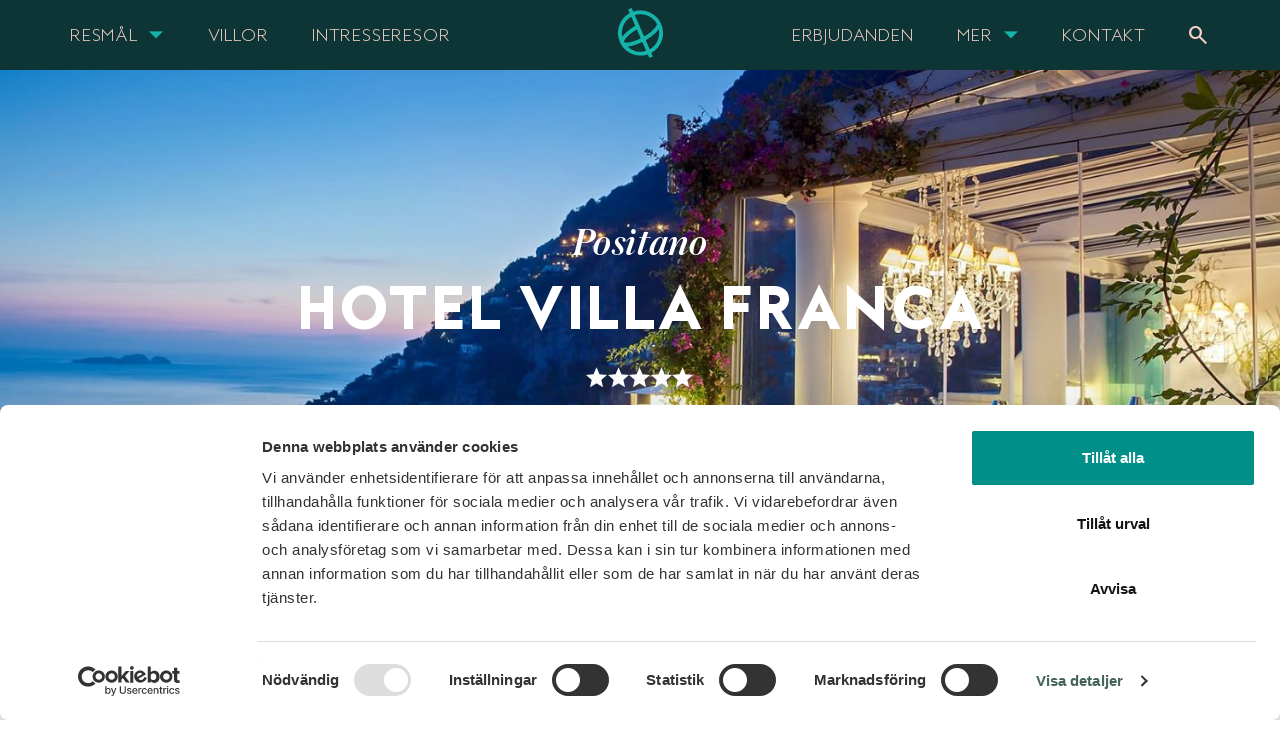

--- FILE ---
content_type: text/html; charset=UTF-8
request_url: https://www.limetravel.se/destinationer/europa/italien/hotel-villa-franca/
body_size: 25438
content:
<!doctype html>
<html lang="sv-SE">
<head>
    <meta charset="utf-8">
    <meta http-equiv="x-ua-compatible" content="ie=edge">
<script type="text/javascript">
/* <![CDATA[ */
 var gform;gform||(document.addEventListener("gform_main_scripts_loaded",function(){gform.scriptsLoaded=!0}),document.addEventListener("gform/theme/scripts_loaded",function(){gform.themeScriptsLoaded=!0}),window.addEventListener("DOMContentLoaded",function(){gform.domLoaded=!0}),gform={domLoaded:!1,scriptsLoaded:!1,themeScriptsLoaded:!1,isFormEditor:()=>"function"==typeof InitializeEditor,callIfLoaded:function(o){return!(!gform.domLoaded||!gform.scriptsLoaded||!gform.themeScriptsLoaded&&!gform.isFormEditor()||(gform.isFormEditor()&&console.warn("The use of gform.initializeOnLoaded() is deprecated in the form editor context and will be removed in Gravity Forms 3.1."),o(),0))},initializeOnLoaded:function(o){gform.callIfLoaded(o)||(document.addEventListener("gform_main_scripts_loaded",()=>{gform.scriptsLoaded=!0,gform.callIfLoaded(o)}),document.addEventListener("gform/theme/scripts_loaded",()=>{gform.themeScriptsLoaded=!0,gform.callIfLoaded(o)}),window.addEventListener("DOMContentLoaded",()=>{gform.domLoaded=!0,gform.callIfLoaded(o)}))},hooks:{action:{},filter:{}},addAction:function(o,r,e,t){gform.addHook("action",o,r,e,t)},addFilter:function(o,r,e,t){gform.addHook("filter",o,r,e,t)},doAction:function(o){gform.doHook("action",o,arguments)},applyFilters:function(o){return gform.doHook("filter",o,arguments)},removeAction:function(o,r){gform.removeHook("action",o,r)},removeFilter:function(o,r,e){gform.removeHook("filter",o,r,e)},addHook:function(o,r,e,t,n){null==gform.hooks[o][r]&&(gform.hooks[o][r]=[]);var d=gform.hooks[o][r];null==n&&(n=r+"_"+d.length),gform.hooks[o][r].push({tag:n,callable:e,priority:t=null==t?10:t})},doHook:function(r,o,e){var t;if(e=Array.prototype.slice.call(e,1),null!=gform.hooks[r][o]&&((o=gform.hooks[r][o]).sort(function(o,r){return o.priority-r.priority}),o.forEach(function(o){"function"!=typeof(t=o.callable)&&(t=window[t]),"action"==r?t.apply(null,e):e[0]=t.apply(null,e)})),"filter"==r)return e[0]},removeHook:function(o,r,t,n){var e;null!=gform.hooks[o][r]&&(e=(e=gform.hooks[o][r]).filter(function(o,r,e){return!!(null!=n&&n!=o.tag||null!=t&&t!=o.priority)}),gform.hooks[o][r]=e)}}); 
/* ]]> */
</script>


    <meta name="viewport" content="width=device-width, initial-scale=1">

        <link rel="apple-touch-icon" sizes="180x180" href="https://www.limetravel.se/app/themes/careofhaus/assets/favicon/apple-touch-icon.png?v=2">
    <link rel="icon" type="image/png" sizes="32x32" href="https://www.limetravel.se/app/themes/careofhaus/assets/favicon/favicon-32x32.png?v=2">
    <link rel="icon" type="image/png" sizes="16x16" href="https://www.limetravel.se/app/themes/careofhaus/assets/favicon/favicon-16x16.png?v=2">
    <link rel="manifest" href="https://www.limetravel.se/app/themes/careofhaus/assets/favicon/manifest.json?v=2">
    <link rel="mask-icon" href="https://www.limetravel.se/app/themes/careofhaus/assets/favicon/safari-pinned-tab.svg?v=2" color="#f25356">
    <link rel="shortcut icon" href="https://www.limetravel.se/app/themes/careofhaus/assets/favicon/favicon.ico?v=2">
    <meta name="msapplication-config" content="https://www.limetravel.se/app/themes/careofhaus/assets/favicon/browserconfig.xml?v=2">
    <meta name="theme-color" content="#ffffff">

    <style id="" media="all">/* cyrillic-ext */
@font-face {
  font-family: 'Open Sans';
  font-style: normal;
  font-weight: 400;
  font-stretch: 100%;
  font-display: swap;
  src: url(/fonts.gstatic.com/s/opensans/v44/memSYaGs126MiZpBA-UvWbX2vVnXBbObj2OVZyOOSr4dVJWUgsjZ0B4taVIUwaEQbjB_mQ.woff2) format('woff2');
  unicode-range: U+0460-052F, U+1C80-1C8A, U+20B4, U+2DE0-2DFF, U+A640-A69F, U+FE2E-FE2F;
}
/* cyrillic */
@font-face {
  font-family: 'Open Sans';
  font-style: normal;
  font-weight: 400;
  font-stretch: 100%;
  font-display: swap;
  src: url(/fonts.gstatic.com/s/opensans/v44/memSYaGs126MiZpBA-UvWbX2vVnXBbObj2OVZyOOSr4dVJWUgsjZ0B4kaVIUwaEQbjB_mQ.woff2) format('woff2');
  unicode-range: U+0301, U+0400-045F, U+0490-0491, U+04B0-04B1, U+2116;
}
/* greek-ext */
@font-face {
  font-family: 'Open Sans';
  font-style: normal;
  font-weight: 400;
  font-stretch: 100%;
  font-display: swap;
  src: url(/fonts.gstatic.com/s/opensans/v44/memSYaGs126MiZpBA-UvWbX2vVnXBbObj2OVZyOOSr4dVJWUgsjZ0B4saVIUwaEQbjB_mQ.woff2) format('woff2');
  unicode-range: U+1F00-1FFF;
}
/* greek */
@font-face {
  font-family: 'Open Sans';
  font-style: normal;
  font-weight: 400;
  font-stretch: 100%;
  font-display: swap;
  src: url(/fonts.gstatic.com/s/opensans/v44/memSYaGs126MiZpBA-UvWbX2vVnXBbObj2OVZyOOSr4dVJWUgsjZ0B4jaVIUwaEQbjB_mQ.woff2) format('woff2');
  unicode-range: U+0370-0377, U+037A-037F, U+0384-038A, U+038C, U+038E-03A1, U+03A3-03FF;
}
/* hebrew */
@font-face {
  font-family: 'Open Sans';
  font-style: normal;
  font-weight: 400;
  font-stretch: 100%;
  font-display: swap;
  src: url(/fonts.gstatic.com/s/opensans/v44/memSYaGs126MiZpBA-UvWbX2vVnXBbObj2OVZyOOSr4dVJWUgsjZ0B4iaVIUwaEQbjB_mQ.woff2) format('woff2');
  unicode-range: U+0307-0308, U+0590-05FF, U+200C-2010, U+20AA, U+25CC, U+FB1D-FB4F;
}
/* math */
@font-face {
  font-family: 'Open Sans';
  font-style: normal;
  font-weight: 400;
  font-stretch: 100%;
  font-display: swap;
  src: url(/fonts.gstatic.com/s/opensans/v44/memSYaGs126MiZpBA-UvWbX2vVnXBbObj2OVZyOOSr4dVJWUgsjZ0B5caVIUwaEQbjB_mQ.woff2) format('woff2');
  unicode-range: U+0302-0303, U+0305, U+0307-0308, U+0310, U+0312, U+0315, U+031A, U+0326-0327, U+032C, U+032F-0330, U+0332-0333, U+0338, U+033A, U+0346, U+034D, U+0391-03A1, U+03A3-03A9, U+03B1-03C9, U+03D1, U+03D5-03D6, U+03F0-03F1, U+03F4-03F5, U+2016-2017, U+2034-2038, U+203C, U+2040, U+2043, U+2047, U+2050, U+2057, U+205F, U+2070-2071, U+2074-208E, U+2090-209C, U+20D0-20DC, U+20E1, U+20E5-20EF, U+2100-2112, U+2114-2115, U+2117-2121, U+2123-214F, U+2190, U+2192, U+2194-21AE, U+21B0-21E5, U+21F1-21F2, U+21F4-2211, U+2213-2214, U+2216-22FF, U+2308-230B, U+2310, U+2319, U+231C-2321, U+2336-237A, U+237C, U+2395, U+239B-23B7, U+23D0, U+23DC-23E1, U+2474-2475, U+25AF, U+25B3, U+25B7, U+25BD, U+25C1, U+25CA, U+25CC, U+25FB, U+266D-266F, U+27C0-27FF, U+2900-2AFF, U+2B0E-2B11, U+2B30-2B4C, U+2BFE, U+3030, U+FF5B, U+FF5D, U+1D400-1D7FF, U+1EE00-1EEFF;
}
/* symbols */
@font-face {
  font-family: 'Open Sans';
  font-style: normal;
  font-weight: 400;
  font-stretch: 100%;
  font-display: swap;
  src: url(/fonts.gstatic.com/s/opensans/v44/memSYaGs126MiZpBA-UvWbX2vVnXBbObj2OVZyOOSr4dVJWUgsjZ0B5OaVIUwaEQbjB_mQ.woff2) format('woff2');
  unicode-range: U+0001-000C, U+000E-001F, U+007F-009F, U+20DD-20E0, U+20E2-20E4, U+2150-218F, U+2190, U+2192, U+2194-2199, U+21AF, U+21E6-21F0, U+21F3, U+2218-2219, U+2299, U+22C4-22C6, U+2300-243F, U+2440-244A, U+2460-24FF, U+25A0-27BF, U+2800-28FF, U+2921-2922, U+2981, U+29BF, U+29EB, U+2B00-2BFF, U+4DC0-4DFF, U+FFF9-FFFB, U+10140-1018E, U+10190-1019C, U+101A0, U+101D0-101FD, U+102E0-102FB, U+10E60-10E7E, U+1D2C0-1D2D3, U+1D2E0-1D37F, U+1F000-1F0FF, U+1F100-1F1AD, U+1F1E6-1F1FF, U+1F30D-1F30F, U+1F315, U+1F31C, U+1F31E, U+1F320-1F32C, U+1F336, U+1F378, U+1F37D, U+1F382, U+1F393-1F39F, U+1F3A7-1F3A8, U+1F3AC-1F3AF, U+1F3C2, U+1F3C4-1F3C6, U+1F3CA-1F3CE, U+1F3D4-1F3E0, U+1F3ED, U+1F3F1-1F3F3, U+1F3F5-1F3F7, U+1F408, U+1F415, U+1F41F, U+1F426, U+1F43F, U+1F441-1F442, U+1F444, U+1F446-1F449, U+1F44C-1F44E, U+1F453, U+1F46A, U+1F47D, U+1F4A3, U+1F4B0, U+1F4B3, U+1F4B9, U+1F4BB, U+1F4BF, U+1F4C8-1F4CB, U+1F4D6, U+1F4DA, U+1F4DF, U+1F4E3-1F4E6, U+1F4EA-1F4ED, U+1F4F7, U+1F4F9-1F4FB, U+1F4FD-1F4FE, U+1F503, U+1F507-1F50B, U+1F50D, U+1F512-1F513, U+1F53E-1F54A, U+1F54F-1F5FA, U+1F610, U+1F650-1F67F, U+1F687, U+1F68D, U+1F691, U+1F694, U+1F698, U+1F6AD, U+1F6B2, U+1F6B9-1F6BA, U+1F6BC, U+1F6C6-1F6CF, U+1F6D3-1F6D7, U+1F6E0-1F6EA, U+1F6F0-1F6F3, U+1F6F7-1F6FC, U+1F700-1F7FF, U+1F800-1F80B, U+1F810-1F847, U+1F850-1F859, U+1F860-1F887, U+1F890-1F8AD, U+1F8B0-1F8BB, U+1F8C0-1F8C1, U+1F900-1F90B, U+1F93B, U+1F946, U+1F984, U+1F996, U+1F9E9, U+1FA00-1FA6F, U+1FA70-1FA7C, U+1FA80-1FA89, U+1FA8F-1FAC6, U+1FACE-1FADC, U+1FADF-1FAE9, U+1FAF0-1FAF8, U+1FB00-1FBFF;
}
/* vietnamese */
@font-face {
  font-family: 'Open Sans';
  font-style: normal;
  font-weight: 400;
  font-stretch: 100%;
  font-display: swap;
  src: url(/fonts.gstatic.com/s/opensans/v44/memSYaGs126MiZpBA-UvWbX2vVnXBbObj2OVZyOOSr4dVJWUgsjZ0B4vaVIUwaEQbjB_mQ.woff2) format('woff2');
  unicode-range: U+0102-0103, U+0110-0111, U+0128-0129, U+0168-0169, U+01A0-01A1, U+01AF-01B0, U+0300-0301, U+0303-0304, U+0308-0309, U+0323, U+0329, U+1EA0-1EF9, U+20AB;
}
/* latin-ext */
@font-face {
  font-family: 'Open Sans';
  font-style: normal;
  font-weight: 400;
  font-stretch: 100%;
  font-display: swap;
  src: url(/fonts.gstatic.com/s/opensans/v44/memSYaGs126MiZpBA-UvWbX2vVnXBbObj2OVZyOOSr4dVJWUgsjZ0B4uaVIUwaEQbjB_mQ.woff2) format('woff2');
  unicode-range: U+0100-02BA, U+02BD-02C5, U+02C7-02CC, U+02CE-02D7, U+02DD-02FF, U+0304, U+0308, U+0329, U+1D00-1DBF, U+1E00-1E9F, U+1EF2-1EFF, U+2020, U+20A0-20AB, U+20AD-20C0, U+2113, U+2C60-2C7F, U+A720-A7FF;
}
/* latin */
@font-face {
  font-family: 'Open Sans';
  font-style: normal;
  font-weight: 400;
  font-stretch: 100%;
  font-display: swap;
  src: url(/fonts.gstatic.com/s/opensans/v44/memSYaGs126MiZpBA-UvWbX2vVnXBbObj2OVZyOOSr4dVJWUgsjZ0B4gaVIUwaEQbjA.woff2) format('woff2');
  unicode-range: U+0000-00FF, U+0131, U+0152-0153, U+02BB-02BC, U+02C6, U+02DA, U+02DC, U+0304, U+0308, U+0329, U+2000-206F, U+20AC, U+2122, U+2191, U+2193, U+2212, U+2215, U+FEFF, U+FFFD;
}
/* devanagari */
@font-face {
  font-family: 'Poppins';
  font-style: normal;
  font-weight: 400;
  font-display: swap;
  src: url(/fonts.gstatic.com/s/poppins/v24/pxiEyp8kv8JHgFVrJJbecnFHGPezSQ.woff2) format('woff2');
  unicode-range: U+0900-097F, U+1CD0-1CF9, U+200C-200D, U+20A8, U+20B9, U+20F0, U+25CC, U+A830-A839, U+A8E0-A8FF, U+11B00-11B09;
}
/* latin-ext */
@font-face {
  font-family: 'Poppins';
  font-style: normal;
  font-weight: 400;
  font-display: swap;
  src: url(/fonts.gstatic.com/s/poppins/v24/pxiEyp8kv8JHgFVrJJnecnFHGPezSQ.woff2) format('woff2');
  unicode-range: U+0100-02BA, U+02BD-02C5, U+02C7-02CC, U+02CE-02D7, U+02DD-02FF, U+0304, U+0308, U+0329, U+1D00-1DBF, U+1E00-1E9F, U+1EF2-1EFF, U+2020, U+20A0-20AB, U+20AD-20C0, U+2113, U+2C60-2C7F, U+A720-A7FF;
}
/* latin */
@font-face {
  font-family: 'Poppins';
  font-style: normal;
  font-weight: 400;
  font-display: swap;
  src: url(/fonts.gstatic.com/s/poppins/v24/pxiEyp8kv8JHgFVrJJfecnFHGPc.woff2) format('woff2');
  unicode-range: U+0000-00FF, U+0131, U+0152-0153, U+02BB-02BC, U+02C6, U+02DA, U+02DC, U+0304, U+0308, U+0329, U+2000-206F, U+20AC, U+2122, U+2191, U+2193, U+2212, U+2215, U+FEFF, U+FFFD;
}
</style>
    <style id="" media="all">/* fallback */
@font-face {
  font-family: 'Material Symbols Outlined';
  font-style: normal;
  font-weight: 400;
  font-display: swap;
  src: url(/fonts.gstatic.com/s/materialsymbolsoutlined/v307/kJF1BvYX7BgnkSrUwT8OhrdQw4oELdPIeeII9v6oDMzByHX9rA6RzaxHMPdY43zj-jCxv3fzvRNU22ZXGJpEpjC_1v-p_4MrImHCIJIZrDCvHOejbd5zrDAt.woff2) format('woff2');
}

.material-symbols-outlined {
  font-family: 'Material Symbols Outlined';
  font-weight: normal;
  font-style: normal;
  font-size: 24px;
  line-height: 1;
  letter-spacing: normal;
  text-transform: none;
  display: inline-block;
  white-space: nowrap;
  word-wrap: normal;
  direction: ltr;
  -webkit-font-feature-settings: 'liga';
  -webkit-font-smoothing: antialiased;
}
</style>


    <title>Hotel Villa Franca | Lime Travel</title>
	<style>img:is([sizes="auto" i], [sizes^="auto," i]) { contain-intrinsic-size: 3000px 1500px }</style>
	<link rel="alternate" href="https://www.limetravel.se/destinationer/europa/italien/hotel-villa-franca/" hreflang="sv" />
<link rel="alternate" href="https://www.limetravel.no/destinationer/europa-nb/italia/hotel-villa-franca-2/" hreflang="nb" />

<!-- The SEO Framework av Sybre Waaijer -->
<link rel="canonical" href="https://www.limetravel.se/destinationer/europa/italien/hotel-villa-franca/" />
<meta name="description" content="H&ouml;gt ovanf&ouml;r Medelhavet ligger det som en g&aring;ng var ett privat hem och &auml;r idag det familjedrivna boutiquehotell som &auml;r en riktig juvel i Amalfikronan." />
<meta property="og:type" content="article" />
<meta property="og:locale" content="sv_SE" />
<meta property="og:site_name" content="Lime Travel" />
<meta property="og:title" content="Hotel Villa Franca | Lime Travel" />
<meta property="og:description" content="H&ouml;gt ovanf&ouml;r Medelhavet ligger det som en g&aring;ng var ett privat hem och &auml;r idag det familjedrivna boutiquehotell som &auml;r en riktig juvel i Amalfikronan. Och d&auml;rtill en stolt medlem i Small Luxury Hotels&#8230;" />
<meta property="og:url" content="https://www.limetravel.se/destinationer/europa/italien/hotel-villa-franca/" />
<meta property="og:image" content="https://www.limetravel.se/app/uploads/2016/10/it_positano_hotel-villa-franca_view-1.jpg" />
<meta property="og:image:width" content="1600" />
<meta property="og:image:height" content="1100" />
<meta property="og:image:alt" content="Restaurang på Hotel Villa Franca" />
<meta property="article:published_time" content="2016-10-17T08:02:08+00:00" />
<meta property="article:modified_time" content="2016-10-17T08:02:08+00:00" />
<meta name="twitter:card" content="summary_large_image" />
<meta name="twitter:title" content="Hotel Villa Franca | Lime Travel" />
<meta name="twitter:description" content="H&ouml;gt ovanf&ouml;r Medelhavet ligger det som en g&aring;ng var ett privat hem och &auml;r idag det familjedrivna boutiquehotell som &auml;r en riktig juvel i Amalfikronan. Och d&auml;rtill en stolt medlem i Small Luxury Hotels&#8230;" />
<meta name="twitter:image" content="https://www.limetravel.se/app/uploads/2016/10/it_positano_hotel-villa-franca_view-1.jpg" />
<meta name="twitter:image:alt" content="Restaurang på Hotel Villa Franca" />
<meta name="google-site-verification" content="TOpn_Z-AV6w8tzCHXeLPGxatA2RuJ-VylIDRWCmYGB8" />
<script type="application/ld+json">{"@context":"https://schema.org","@graph":[{"@type":"WebSite","@id":"https://www.limetravel.se/#/schema/WebSite","url":"https://www.limetravel.se/","name":"Lime Travel","inLanguage":"sv-SE","potentialAction":{"@type":"SearchAction","target":{"@type":"EntryPoint","urlTemplate":"https://www.limetravel.se/search/{search_term_string}/"},"query-input":"required name=search_term_string"},"publisher":{"@type":"Organization","@id":"https://www.limetravel.se/#/schema/Organization","name":"Lime Travel","url":"https://www.limetravel.se/"}},{"@type":"WebPage","@id":"https://www.limetravel.se/destinationer/europa/italien/hotel-villa-franca/","url":"https://www.limetravel.se/destinationer/europa/italien/hotel-villa-franca/","name":"Hotel Villa Franca | Lime Travel","description":"H&ouml;gt ovanf&ouml;r Medelhavet ligger det som en g&aring;ng var ett privat hem och &auml;r idag det familjedrivna boutiquehotell som &auml;r en riktig juvel i Amalfikronan.","inLanguage":"sv-SE","isPartOf":{"@id":"https://www.limetravel.se/#/schema/WebSite"},"breadcrumb":{"@type":"BreadcrumbList","@id":"https://www.limetravel.se/#/schema/BreadcrumbList","itemListElement":[{"@type":"ListItem","position":1,"item":"https://www.limetravel.se/","name":"Lime Travel"},{"@type":"ListItem","position":2,"name":"Hotel Villa Franca"}]},"potentialAction":{"@type":"ReadAction","target":"https://www.limetravel.se/destinationer/europa/italien/hotel-villa-franca/"},"datePublished":"2016-10-17T08:02:08+00:00","dateModified":"2016-10-17T08:02:08+00:00"}]}</script>
<!-- / The SEO Framework av Sybre Waaijer | 6.45ms meta | 0.33ms boot -->

<link rel='dns-prefetch' href='//www.limetravel.se' />
<link rel="stylesheet" href="https://www.limetravel.se/wp/wp-includes/css/dist/block-library/style.min.css">
<style id='classic-theme-styles-inline-css' type='text/css'>
/*! This file is auto-generated */
.wp-block-button__link{color:#fff;background-color:#32373c;border-radius:9999px;box-shadow:none;text-decoration:none;padding:calc(.667em + 2px) calc(1.333em + 2px);font-size:1.125em}.wp-block-file__button{background:#32373c;color:#fff;text-decoration:none}
</style>
<style id='global-styles-inline-css' type='text/css'>
:root{--wp--preset--aspect-ratio--square: 1;--wp--preset--aspect-ratio--4-3: 4/3;--wp--preset--aspect-ratio--3-4: 3/4;--wp--preset--aspect-ratio--3-2: 3/2;--wp--preset--aspect-ratio--2-3: 2/3;--wp--preset--aspect-ratio--16-9: 16/9;--wp--preset--aspect-ratio--9-16: 9/16;--wp--preset--color--black: #000000;--wp--preset--color--cyan-bluish-gray: #abb8c3;--wp--preset--color--white: #ffffff;--wp--preset--color--pale-pink: #f78da7;--wp--preset--color--vivid-red: #cf2e2e;--wp--preset--color--luminous-vivid-orange: #ff6900;--wp--preset--color--luminous-vivid-amber: #fcb900;--wp--preset--color--light-green-cyan: #7bdcb5;--wp--preset--color--vivid-green-cyan: #00d084;--wp--preset--color--pale-cyan-blue: #8ed1fc;--wp--preset--color--vivid-cyan-blue: #0693e3;--wp--preset--color--vivid-purple: #9b51e0;--wp--preset--gradient--vivid-cyan-blue-to-vivid-purple: linear-gradient(135deg,rgba(6,147,227,1) 0%,rgb(155,81,224) 100%);--wp--preset--gradient--light-green-cyan-to-vivid-green-cyan: linear-gradient(135deg,rgb(122,220,180) 0%,rgb(0,208,130) 100%);--wp--preset--gradient--luminous-vivid-amber-to-luminous-vivid-orange: linear-gradient(135deg,rgba(252,185,0,1) 0%,rgba(255,105,0,1) 100%);--wp--preset--gradient--luminous-vivid-orange-to-vivid-red: linear-gradient(135deg,rgba(255,105,0,1) 0%,rgb(207,46,46) 100%);--wp--preset--gradient--very-light-gray-to-cyan-bluish-gray: linear-gradient(135deg,rgb(238,238,238) 0%,rgb(169,184,195) 100%);--wp--preset--gradient--cool-to-warm-spectrum: linear-gradient(135deg,rgb(74,234,220) 0%,rgb(151,120,209) 20%,rgb(207,42,186) 40%,rgb(238,44,130) 60%,rgb(251,105,98) 80%,rgb(254,248,76) 100%);--wp--preset--gradient--blush-light-purple: linear-gradient(135deg,rgb(255,206,236) 0%,rgb(152,150,240) 100%);--wp--preset--gradient--blush-bordeaux: linear-gradient(135deg,rgb(254,205,165) 0%,rgb(254,45,45) 50%,rgb(107,0,62) 100%);--wp--preset--gradient--luminous-dusk: linear-gradient(135deg,rgb(255,203,112) 0%,rgb(199,81,192) 50%,rgb(65,88,208) 100%);--wp--preset--gradient--pale-ocean: linear-gradient(135deg,rgb(255,245,203) 0%,rgb(182,227,212) 50%,rgb(51,167,181) 100%);--wp--preset--gradient--electric-grass: linear-gradient(135deg,rgb(202,248,128) 0%,rgb(113,206,126) 100%);--wp--preset--gradient--midnight: linear-gradient(135deg,rgb(2,3,129) 0%,rgb(40,116,252) 100%);--wp--preset--font-size--small: 13px;--wp--preset--font-size--medium: 20px;--wp--preset--font-size--large: 36px;--wp--preset--font-size--x-large: 42px;--wp--preset--spacing--20: 0.44rem;--wp--preset--spacing--30: 0.67rem;--wp--preset--spacing--40: 1rem;--wp--preset--spacing--50: 1.5rem;--wp--preset--spacing--60: 2.25rem;--wp--preset--spacing--70: 3.38rem;--wp--preset--spacing--80: 5.06rem;--wp--preset--shadow--natural: 6px 6px 9px rgba(0, 0, 0, 0.2);--wp--preset--shadow--deep: 12px 12px 50px rgba(0, 0, 0, 0.4);--wp--preset--shadow--sharp: 6px 6px 0px rgba(0, 0, 0, 0.2);--wp--preset--shadow--outlined: 6px 6px 0px -3px rgba(255, 255, 255, 1), 6px 6px rgba(0, 0, 0, 1);--wp--preset--shadow--crisp: 6px 6px 0px rgba(0, 0, 0, 1);}:where(.is-layout-flex){gap: 0.5em;}:where(.is-layout-grid){gap: 0.5em;}body .is-layout-flex{display: flex;}.is-layout-flex{flex-wrap: wrap;align-items: center;}.is-layout-flex > :is(*, div){margin: 0;}body .is-layout-grid{display: grid;}.is-layout-grid > :is(*, div){margin: 0;}:where(.wp-block-columns.is-layout-flex){gap: 2em;}:where(.wp-block-columns.is-layout-grid){gap: 2em;}:where(.wp-block-post-template.is-layout-flex){gap: 1.25em;}:where(.wp-block-post-template.is-layout-grid){gap: 1.25em;}.has-black-color{color: var(--wp--preset--color--black) !important;}.has-cyan-bluish-gray-color{color: var(--wp--preset--color--cyan-bluish-gray) !important;}.has-white-color{color: var(--wp--preset--color--white) !important;}.has-pale-pink-color{color: var(--wp--preset--color--pale-pink) !important;}.has-vivid-red-color{color: var(--wp--preset--color--vivid-red) !important;}.has-luminous-vivid-orange-color{color: var(--wp--preset--color--luminous-vivid-orange) !important;}.has-luminous-vivid-amber-color{color: var(--wp--preset--color--luminous-vivid-amber) !important;}.has-light-green-cyan-color{color: var(--wp--preset--color--light-green-cyan) !important;}.has-vivid-green-cyan-color{color: var(--wp--preset--color--vivid-green-cyan) !important;}.has-pale-cyan-blue-color{color: var(--wp--preset--color--pale-cyan-blue) !important;}.has-vivid-cyan-blue-color{color: var(--wp--preset--color--vivid-cyan-blue) !important;}.has-vivid-purple-color{color: var(--wp--preset--color--vivid-purple) !important;}.has-black-background-color{background-color: var(--wp--preset--color--black) !important;}.has-cyan-bluish-gray-background-color{background-color: var(--wp--preset--color--cyan-bluish-gray) !important;}.has-white-background-color{background-color: var(--wp--preset--color--white) !important;}.has-pale-pink-background-color{background-color: var(--wp--preset--color--pale-pink) !important;}.has-vivid-red-background-color{background-color: var(--wp--preset--color--vivid-red) !important;}.has-luminous-vivid-orange-background-color{background-color: var(--wp--preset--color--luminous-vivid-orange) !important;}.has-luminous-vivid-amber-background-color{background-color: var(--wp--preset--color--luminous-vivid-amber) !important;}.has-light-green-cyan-background-color{background-color: var(--wp--preset--color--light-green-cyan) !important;}.has-vivid-green-cyan-background-color{background-color: var(--wp--preset--color--vivid-green-cyan) !important;}.has-pale-cyan-blue-background-color{background-color: var(--wp--preset--color--pale-cyan-blue) !important;}.has-vivid-cyan-blue-background-color{background-color: var(--wp--preset--color--vivid-cyan-blue) !important;}.has-vivid-purple-background-color{background-color: var(--wp--preset--color--vivid-purple) !important;}.has-black-border-color{border-color: var(--wp--preset--color--black) !important;}.has-cyan-bluish-gray-border-color{border-color: var(--wp--preset--color--cyan-bluish-gray) !important;}.has-white-border-color{border-color: var(--wp--preset--color--white) !important;}.has-pale-pink-border-color{border-color: var(--wp--preset--color--pale-pink) !important;}.has-vivid-red-border-color{border-color: var(--wp--preset--color--vivid-red) !important;}.has-luminous-vivid-orange-border-color{border-color: var(--wp--preset--color--luminous-vivid-orange) !important;}.has-luminous-vivid-amber-border-color{border-color: var(--wp--preset--color--luminous-vivid-amber) !important;}.has-light-green-cyan-border-color{border-color: var(--wp--preset--color--light-green-cyan) !important;}.has-vivid-green-cyan-border-color{border-color: var(--wp--preset--color--vivid-green-cyan) !important;}.has-pale-cyan-blue-border-color{border-color: var(--wp--preset--color--pale-cyan-blue) !important;}.has-vivid-cyan-blue-border-color{border-color: var(--wp--preset--color--vivid-cyan-blue) !important;}.has-vivid-purple-border-color{border-color: var(--wp--preset--color--vivid-purple) !important;}.has-vivid-cyan-blue-to-vivid-purple-gradient-background{background: var(--wp--preset--gradient--vivid-cyan-blue-to-vivid-purple) !important;}.has-light-green-cyan-to-vivid-green-cyan-gradient-background{background: var(--wp--preset--gradient--light-green-cyan-to-vivid-green-cyan) !important;}.has-luminous-vivid-amber-to-luminous-vivid-orange-gradient-background{background: var(--wp--preset--gradient--luminous-vivid-amber-to-luminous-vivid-orange) !important;}.has-luminous-vivid-orange-to-vivid-red-gradient-background{background: var(--wp--preset--gradient--luminous-vivid-orange-to-vivid-red) !important;}.has-very-light-gray-to-cyan-bluish-gray-gradient-background{background: var(--wp--preset--gradient--very-light-gray-to-cyan-bluish-gray) !important;}.has-cool-to-warm-spectrum-gradient-background{background: var(--wp--preset--gradient--cool-to-warm-spectrum) !important;}.has-blush-light-purple-gradient-background{background: var(--wp--preset--gradient--blush-light-purple) !important;}.has-blush-bordeaux-gradient-background{background: var(--wp--preset--gradient--blush-bordeaux) !important;}.has-luminous-dusk-gradient-background{background: var(--wp--preset--gradient--luminous-dusk) !important;}.has-pale-ocean-gradient-background{background: var(--wp--preset--gradient--pale-ocean) !important;}.has-electric-grass-gradient-background{background: var(--wp--preset--gradient--electric-grass) !important;}.has-midnight-gradient-background{background: var(--wp--preset--gradient--midnight) !important;}.has-small-font-size{font-size: var(--wp--preset--font-size--small) !important;}.has-medium-font-size{font-size: var(--wp--preset--font-size--medium) !important;}.has-large-font-size{font-size: var(--wp--preset--font-size--large) !important;}.has-x-large-font-size{font-size: var(--wp--preset--font-size--x-large) !important;}
:where(.wp-block-post-template.is-layout-flex){gap: 1.25em;}:where(.wp-block-post-template.is-layout-grid){gap: 1.25em;}
:where(.wp-block-columns.is-layout-flex){gap: 2em;}:where(.wp-block-columns.is-layout-grid){gap: 2em;}
:root :where(.wp-block-pullquote){font-size: 1.5em;line-height: 1.6;}
</style>
<link rel="stylesheet" href="https://www.limetravel.se/app/mu-plugins/coh-responsive-images/assets/css/main.css">
<link rel="stylesheet" href="https://www.limetravel.se/app/themes/careofhaus/dist/main-fe80565775.css">
<script type="text/javascript" src="https://www.limetravel.se/app/mu-plugins/coh-responsive-images/assets/js/scripts.min.js" id="custom-script-js"></script>
<script type="text/javascript" src="https://www.limetravel.se/wp/wp-includes/js/jquery/jquery.min.js" id="jquery-core-js"></script>
<script type="text/javascript" src="https://www.limetravel.se/wp/wp-includes/js/jquery/jquery-migrate.min.js" id="jquery-migrate-js"></script>
<script></script>	<link rel="canonical" href="https://www.limetravel.se/destinationer/europa/italien/hotel-villa-franca/">
<meta name="generator" content="Powered by WPBakery Page Builder - drag and drop page builder for WordPress."/>
<noscript><style> .wpb_animate_when_almost_visible { opacity: 1; }</style></noscript>    
            <script>
            (function(w, d, s, l, i) {
                w[l] = w[l] || [];
                w[l].push({
                    'gtm.start':

                        new Date().getTime(),
                    event: 'gtm.js'
                });
                var f = d.getElementsByTagName(s)[0],

                    j = d.createElement(s),
                    dl = l != 'dataLayer' ? '&l=' + l : '';
                j.async = true;
                j.src =

                    'https://www.googletagmanager.com/gtm.js?id=' + i + dl;
                f.parentNode.insertBefore(j, f);

            })(window, document, 'script', 'dataLayer', 'GTM-MCZ9G8W');
        </script>
        <noscript><iframe src=https://www.googletagmanager.com/ns.html?id=GTM-MCZ9G8W height="0" width="0" style="display:none;visibility:hidden"></iframe></noscript>
    </head>
<body class="hotel-template-default single single-hotel postid-7112 hotel-villa-franca wpb-js-composer js-comp-ver-8.1 vc_responsive">

<!--[if lt IE 10]>
<div class="alert alert-warning">
    You are using an <strong>outdated</strong> browser. Please
    <a href="http://browsehappy.com/" target="_blank">upgrade your browser</a> to improve your experience.</div>
<![endif]-->

<header class='component-header du-component' id="header" role="banner" ><div class="header-wrapper">
    <div class="container">
        <div class="col-xs-12">

            <div class="site-logo__container">
                <div class="site-logo__border left">
                </div>
                <div class="site-logo">
                    <a href="https://www.limetravel.se/">
                        <svg xmlns="http://www.w3.org/2000/svg" viewBox="0 0 45.7 50.52">
                            <defs>
                                <style>
                                    .cls-1 {
                                        fill: #fff;
                                    }
                                </style>
                            </defs>
                            <title>logo</title>
                            <path class="cls-1" d="M43.78,16.09A22.85,22.85,0,0,0,16.16,3.42a.79.79,0,0,1-1-.44L13.89,0,10.35,1.55l1.31,3a.8.8,0,0,1-.33,1A22.84,22.84,0,0,0,1.94,34.43c.19.46.41.9.63,1.33a5,5,0,0,0,.5.92A22.87,22.87,0,0,0,29.51,47.12a.83.83,0,0,1,1,.46l1.29,2.94L35.36,49,34.07,46A.83.83,0,0,1,34.4,45,22.87,22.87,0,0,0,43.78,16.09Zm-22-9.79a18.94,18.94,0,0,1,7.94,1.28C34,9.23,38,12.83,39.52,16.25c.27.6-1.88,5-8.29,9.58-1.28.92-2.59,1.78-3.9,2.57A.79.79,0,0,1,26.19,28L17.41,8a.82.82,0,0,1,.53-1.1A19,19,0,0,1,21.82,6.3ZM6.27,34.48l-.13-.25C5.93,33,8,29.34,14.43,24.69c1.26-.9,2.58-1.77,3.95-2.59a.8.8,0,0,1,1.14.37L22.83,30a.81.81,0,0,1-.38,1c-6.4,3.09-12.33,4.5-15.21,3.86A2.3,2.3,0,0,1,6.27,34.48ZM5.18,18.36a18.85,18.85,0,0,1,7.53-9.14.8.8,0,0,1,1.16.36l3.44,7.84a.8.8,0,0,1-.33,1c-1.68,1-3.29,2-4.81,3.12A36.74,36.74,0,0,0,4.26,29,18.74,18.74,0,0,1,5.18,18.36ZM9.66,38.89h0c3.9-.22,9-1.78,14.27-4.28A.81.81,0,0,1,25,35l3.28,7.48a.8.8,0,0,1-.52,1.1A19,19,0,0,1,9.66,38.89Zm22.18,2L28.4,33.08a.79.79,0,0,1,.33-1c1.63-1,3.23-2,4.76-3.1a33.28,33.28,0,0,0,7.93-7.64A19,19,0,0,1,33,41.3.81.81,0,0,1,31.84,40.94Z" />
                        </svg>
                        <svg class="logo-text" xmlns="http://www.w3.org/2000/svg" viewBox="0 0 214.34 43.23">
                            <defs>
                                <style>
                                    .cls-1 {
                                        fill: #1d1d1b;
                                    }
                                </style>
                            </defs>
                            <title>logo_text_devis</title>
                            <path class="cls-1" d="M64.58,40.81V39.54h4.65v1.27Z" />
                            <path class="cls-1" d="M77.85,43.23a3.54,3.54,0,0,1-2.73-1l.95-1a2.44,2.44,0,0,0,1.8.63c.86,0,1.33-.32,1.33-.92a.84.84,0,0,0-.24-.63,1,1,0,0,0-.66-.26L77.4,40A2.49,2.49,0,0,1,76,39.37a2,2,0,0,1-.53-1.47A2.3,2.3,0,0,1,78,35.63a3.19,3.19,0,0,1,2.41.88l-.92.91A2.09,2.09,0,0,0,78,36.9c-.78,0-1.16.43-1.16,1a.73.73,0,0,0,.22.53,1.26,1.26,0,0,0,.7.3l.88.12a2.57,2.57,0,0,1,1.43.58A2.1,2.1,0,0,1,80.62,41C80.62,42.42,79.42,43.23,77.85,43.23Z" />
                            <path class="cls-1" d="M83.35,43.17V35.7h1.46v7.47Z" />
                            <path class="cls-1" d="M92.34,43.17l-3-4.59v4.59H87.92V35.7h1.3l3,4.57V35.7h1.46v7.47Z" />
                            <path class="cls-1" d="M99.3,43.23a2.78,2.78,0,0,1-2-.81c-.75-.76-.73-1.69-.73-3s0-2.22.73-3a2.79,2.79,0,0,1,2-.82A2.63,2.63,0,0,1,102.05,38h-1.48a1.24,1.24,0,0,0-1.26-1.06,1.22,1.22,0,0,0-.94.38c-.28.32-.36.68-.36,2.11s.08,1.8.36,2.11a1.19,1.19,0,0,0,.94.39,1.24,1.24,0,0,0,1.26-1.06h1.48A2.64,2.64,0,0,1,99.3,43.23Z" />
                            <path class="cls-1" d="M104.73,43.17V35.7h4.92V37h-3.46v1.75h2.94v1.3h-2.94v1.82h3.46v1.3Z" />
                            <path class="cls-1" d="M118,43.17v-6l-1.53,1.32V37L118,35.7h1.36v7.47Z" />
                            <path class="cls-1" d="M126.3,39.94l-1.58,3.23h-1.48l1.55-3.08a1.56,1.56,0,0,1-.56.09,2.06,2.06,0,0,1-2-2.22,2.33,2.33,0,0,1,4.66,0A4.52,4.52,0,0,1,126.3,39.94Zm-1.71-3.08a1,1,0,0,0-1,1.09,1,1,0,0,0,1,1.1,1.1,1.1,0,0,0,0-2.19Z" />
                            <path class="cls-1" d="M133.26,39.94l-1.59,3.23h-1.48l1.55-3.08a1.48,1.48,0,0,1-.55.09,2.06,2.06,0,0,1-2-2.22,2.21,2.21,0,0,1,2.34-2.33,2.18,2.18,0,0,1,2.33,2.31A4.65,4.65,0,0,1,133.26,39.94Zm-1.71-3.08a1,1,0,0,0-1,1.09,1,1,0,0,0,1,1.1,1.1,1.1,0,0,0,0-2.19Z" />
                            <path class="cls-1" d="M140.05,42.63a2.27,2.27,0,0,1-1.65.6,2.38,2.38,0,0,1-1.67-.59,2.29,2.29,0,0,1-.6-1.56h1.36c.07.59.35.93.91.93a.88.88,0,0,0,.65-.24,1.54,1.54,0,0,0,.3-1.12c0-.86-.25-1.34-.91-1.34a.87.87,0,0,0-.91.61h-1.25V35.7h4.26v1.23h-3v1.6a1.71,1.71,0,0,1,1.12-.38,1.91,1.91,0,0,1,1.4.51,2.58,2.58,0,0,1,.67,2A2.48,2.48,0,0,1,140.05,42.63Z" />
                            <path class="cls-1" d="M146.39,40.81V39.54h4.66v1.27Z" />
                            <path class="cls-1" d="M0,21.58V0H4.21V17.82H14v3.76Z" />
                            <path class="cls-1" d="M20.79,21.58V0H25V21.58Z" />
                            <path class="cls-1" d="M48.48,21.58V9l-4.12,8.18H41.51L37.36,9V21.58H33.15V0H37.3l5.63,11.67L48.54,0h4.15V21.58Z" />
                            <path class="cls-1" d="M60.91,21.58V0H75.12V3.76h-10V8.82h8.52v3.76H65.12v5.24h10v3.76Z" />
                            <path class="cls-1" d="M99.31,3.76V21.58H95.09V3.76H89.46V0h15.48V3.76Z" />
                            <path class="cls-1" d="M123.19,21.58,119,13h-3v8.61h-4.22V0h8.46c4.4,0,7,3,7,6.61a5.8,5.8,0,0,1-3.94,5.66l4.82,9.31ZM119.92,3.76h-4v5.7h4A2.82,2.82,0,0,0,123,6.61,2.81,2.81,0,0,0,119.92,3.76Z" />
                            <path class="cls-1" d="M148.47,21.58l-1.27-3.82h-7.67l-1.3,3.82h-4.4L141.68,0H145l7.88,21.58Zm-5-15.22-2.73,7.85h5.36Z" />
                            <path class="cls-1" d="M165.19,21.58H162L154.92,0h4.36l4.34,14.06L168,0h4.39Z" />
                            <path class="cls-1" d="M178.78,21.58V0H193V3.76H183V8.82h8.52v3.76H183v5.24h10v3.76Z" />
                            <path class="cls-1" d="M200.34,21.58V0h4.22V17.82h9.78v3.76Z" />
                        </svg>
                    </a>
                </div>
                <div class="site-logo__border right">
                </div>
            </div>

            <div class="header-navigation">
                <nav role="navigation">
                    <ul id="menu-toppmeny-vanster" class="menu">
<li class='menu-item has-sub-menu page-9743 ' id='nav-item-9754'><a href='https://www.limetravel.se/resmal/'> <span>Resmål</span></a> <i class="icon icon-arrow-down"></i>

<ul class="sub-menu">

<li class='menu-item page-9743 has-img' id='nav-item-10206'><a href='https://www.limetravel.se/resmal/'><img data-srcset='https://www.limetravel.se/app/uploads/2019/06/waldorf_astoria_maldives_ithaafushi_lagoon_pool-1100x1100-200x200.jpg 200w 200h' class='lazyload' /> <span>Alla resmål</span></a>
</li>
<li class='menu-item page-9755 has-img' id='nav-item-9760'><a href='https://www.limetravel.se/resmal/sol-bad/'><img data-srcset='https://www.limetravel.se/app/uploads/2018/03/aaron-burden-168408-2835x2835-200x200.jpg 200w 200h' class='lazyload' /> <span>Sol &#038; Bad</span></a>
</li>
<li class='menu-item page-10216 has-img' id='nav-item-10229'><a href='https://www.limetravel.se/resmal/storstad/'><img data-srcset='https://www.limetravel.se/app/uploads/2018/03/41_public_the_roof_es_night_1635x1080-1-1080x1080-200x200.jpg 200w 200h' class='lazyload' /> <span>Storstad</span></a>
</li>
<li class='menu-item page-9757 has-img' id='nav-item-9759'><a href='https://www.limetravel.se/resmal/skidresor/'><img data-srcset='https://www.limetravel.se/app/uploads/2016/08/za_freie_pisten_am_morgen-1-1100x1100-200x200.jpg 200w 200h' class='lazyload' /> <span>Skidresor</span></a>
</li>
<li class='menu-item page-10220 ' id='nav-item-10228'><a href='https://www.limetravel.se/resmal/aventyr/'> <span>Äventyr</span></a>
</li>
<li class='menu-item page-10224 has-img' id='nav-item-10227'><a href='https://www.limetravel.se/resmal/kryssningar/'><img data-srcset='https://www.limetravel.se/app/uploads/2016/03/celebrity_edge_magic_carpet-1100x1100-200x200.jpg 200w 200h' class='lazyload' /> <span>Kryssningar</span></a>
</li>
<li class='menu-item page-9745 has-img' id='nav-item-9753'><a href='https://www.limetravel.se/upplevelser/'><img data-srcset='https://www.limetravel.se/app/uploads/2020/11/emerald_maldives_resort__spa_beach-1100x1100-200x200.jpg 200w 200h' class='lazyload' /> <span>Upplevelser</span></a>
</li></ul>
</li>
<li class='menu-item page-10230 ' id='nav-item-10233'><a href='https://www.limetravel.se/resmal/hyra-villa/'> <span>Villor</span></a>
</li>
<li class='menu-item page-9747 ' id='nav-item-9752'><a href='https://www.limetravel.se/dromresor/'> <span>Intresseresor</span></a>
</li></ul>                </nav>
                <nav role="navigation">
                    <ul id="menu-toppmeny-hoger" class="menu">
<li class='menu-item page-12028 ' id='nav-item-12146'><a href='https://www.limetravel.se/erbjudanden/'> <span>Erbjudanden</span></a>
</li>
<li class='menu-item has-sub-menu custom-9765 ' id='nav-item-9765'><a href='#'> <span>Mer</span></a> <i class="icon icon-arrow-down"></i>

<ul class="sub-menu">

<li class='menu-item page-9763 ' id='nav-item-9766'><a href='https://www.limetravel.se/bestall-presentkort/'> <span>Beställ presentkort</span></a>
</li>
<li class='menu-item page-9761 ' id='nav-item-9767'><a href='https://www.limetravel.se/bestall-katalog/'> <span>Beställ katalog</span></a>
</li>
<li class='menu-item has-sub-menu page-10036 ' id='nav-item-10038'><a href='https://www.limetravel.se/infor-resan/'> <span>Inför resan</span></a> <i class="icon icon-arrow-down"></i>

	<ul class="sub-menu">

<li class='menu-item page-10888 ' id='nav-item-10892'><a href='https://www.limetravel.se/resevillkor/'> <span>Resevillkor</span></a>
</li>
<li class='menu-item page-10095 ' id='nav-item-10107'><a href='https://www.limetravel.se/resegarantier/'> <span>Resegarantier</span></a>
</li>
<li class='menu-item page-10741 ' id='nav-item-10745'><a href='https://www.limetravel.se/personuppgiftspolicy/'> <span>Personuppgiftspolicy</span></a>
</li>
<li class='menu-item page-10733 ' id='nav-item-10746'><a href='https://www.limetravel.se/cookie-policy/'> <span>Cookie Policy</span></a>
</li>
<li class='menu-item page-25320 ' id='nav-item-25353'><a href='https://www.limetravel.se/privacy-notice-for-business-partners/'> <span>Privacy Notice for Business Partners</span></a>
</li>	</ul>
</li>
<li class='menu-item has-sub-menu page-10046 ' id='nav-item-10050'><a href='https://www.limetravel.se/om-lime-travel/'> <span>Om Lime Travel</span></a> <i class="icon icon-arrow-down"></i>

	<ul class="sub-menu">

<li class='menu-item page-10092 ' id='nav-item-10108'><a href='https://www.limetravel.se/pressrelease/'> <span>Pressrelease</span></a>
</li>
<li class='menu-item page-10055 ' id='nav-item-10058'><a href='https://www.limetravel.se/var-historia/'> <span>Vår historia</span></a>
</li>
<li class='menu-item page-23949 ' id='nav-item-23955'><a href='https://www.limetravel.se/var-service/'> <span>Vår service - din trygghet</span></a>
</li>
<li class='menu-item page-10067 ' id='nav-item-10085'><a href='https://www.limetravel.se/lediga-tjanster/'> <span>Lediga tjänster</span></a>
</li>
<li class='menu-item page-10061 ' id='nav-item-10086'><a href='https://www.limetravel.se/dertour-nordic/'> <span>DERTOUR Nordic</span></a>
</li>	</ul>
</li>
<li class='menu-item page-10041 ' id='nav-item-10043'><a href='https://www.limetravel.se/reseblogg/'> <span>Reseberättelser</span></a>
</li></ul>
</li>
<li class='menu-item page-9750 ' id='nav-item-26599'><a href='https://www.limetravel.se/kontakt/'> <span>Kontakt</span></a>
</li></ul>                    <span class="material-search-icon">
                        <a href="https://www.limetravel.se?s">search</a>
                    </span>
                                    </nav>
            </div>

            <div class="mobile-navigation">
                <span id="toggle-nav">
                    <span class="toggle-nav-lines"></span>
                </span>
            </div>

        </div>
    </div>
</div>

<div class='component-mobilemenu du-component hide-nav' ><div class="logo-container">
    <svg xmlns="http://www.w3.org/2000/svg" viewBox="0 0 214.34 21.58">
        <defs>
            <style>.cls-1{fill:#fff;}</style>
        </defs>
        <title>logo_text</title>
        <path class="cls-1" d="M0,21.58V0H4.21V17.82H14v3.76Z"/>
        <path class="cls-1" d="M20.79,21.58V0H25V21.58Z"/>
        <path class="cls-1" d="M48.48,21.58V9l-4.12,8.18H41.51L37.36,9V21.58H33.15V0H37.3l5.63,11.67L48.54,0h4.15V21.58Z"/>
        <path class="cls-1" d="M60.91,21.58V0H75.12V3.76h-10V8.82h8.52v3.76H65.12v5.24h10v3.76Z"/>
        <path class="cls-1" d="M99.31,3.76V21.58H95.09V3.76H89.46V0h15.48V3.76Z"/>
        <path class="cls-1" d="M123.19,21.58,119,13h-3v8.61h-4.22V0h8.46c4.4,0,7,3,7,6.61a5.8,5.8,0,0,1-3.94,5.66l4.82,9.31ZM119.92,3.76h-4v5.7h4A2.82,2.82,0,0,0,123,6.61,2.81,2.81,0,0,0,119.92,3.76Z"/>
        <path class="cls-1" d="M148.47,21.58l-1.27-3.82h-7.67l-1.3,3.82h-4.4L141.68,0H145l7.88,21.58Zm-5-15.22-2.73,7.85h5.36Z"/>
        <path class="cls-1" d="M165.19,21.58H162L154.92,0h4.36l4.34,14.06L168,0h4.39Z"/>
        <path class="cls-1" d="M178.78,21.58V0H193V3.76H183V8.82h8.52v3.76H183v5.24h10v3.76Z"/>
        <path class="cls-1" d="M200.34,21.58V0h4.22V17.82h9.78v3.76Z"/>
    </svg>
</div>
<div class="mobilemenu-container">
    <div class="mobilemenu-navigation">
        <nav role="navigation">
            <ul id="menu-toppmeny-vanster-1" class="menu">
<li class='menu-item has-sub-menu page-9743' id='nav-item-9754'><a href='https://www.limetravel.se/resmal/'><span>Resmål</span></a><i class="icon icon-arrow-down"></i>

<ul class="sub-menu">

<li class='menu-item page-9743' id='nav-item-10206'><a href='https://www.limetravel.se/resmal/'><span>Alla resmål</span></a>
</li>
<li class='menu-item page-9755' id='nav-item-9760'><a href='https://www.limetravel.se/resmal/sol-bad/'><span>Sol &#038; Bad</span></a>
</li>
<li class='menu-item page-10216' id='nav-item-10229'><a href='https://www.limetravel.se/resmal/storstad/'><span>Storstad</span></a>
</li>
<li class='menu-item page-9757' id='nav-item-9759'><a href='https://www.limetravel.se/resmal/skidresor/'><span>Skidresor</span></a>
</li>
<li class='menu-item page-10220' id='nav-item-10228'><a href='https://www.limetravel.se/resmal/aventyr/'><span>Äventyr</span></a>
</li>
<li class='menu-item page-10224' id='nav-item-10227'><a href='https://www.limetravel.se/resmal/kryssningar/'><span>Kryssningar</span></a>
</li>
<li class='menu-item page-9745' id='nav-item-9753'><a href='https://www.limetravel.se/upplevelser/'><span>Upplevelser</span></a>
</li></ul>
</li>
<li class='menu-item page-10230' id='nav-item-10233'><a href='https://www.limetravel.se/resmal/hyra-villa/'><span>Villor</span></a>
</li>
<li class='menu-item page-9747' id='nav-item-9752'><a href='https://www.limetravel.se/dromresor/'><span>Intresseresor</span></a>
</li></ul>        </nav>
        <nav role="navigation">
            <ul id="menu-toppmeny-hoger-1" class="menu">
<li class='menu-item page-12028' id='nav-item-12146'><a href='https://www.limetravel.se/erbjudanden/'><span>Erbjudanden</span></a>
</li>
<li class='menu-item has-sub-menu custom-9765' id='nav-item-9765'><a href='#'><span>Mer</span></a><i class="icon icon-arrow-down"></i>

<ul class="sub-menu">

<li class='menu-item page-9763' id='nav-item-9766'><a href='https://www.limetravel.se/bestall-presentkort/'><span>Beställ presentkort</span></a>
</li>
<li class='menu-item page-9761' id='nav-item-9767'><a href='https://www.limetravel.se/bestall-katalog/'><span>Beställ katalog</span></a>
</li>
<li class='menu-item has-sub-menu page-10036' id='nav-item-10038'><a href='https://www.limetravel.se/infor-resan/'><span>Inför resan</span></a><i class="icon icon-arrow-down"></i>

	<ul class="sub-menu">

<li class='menu-item page-10888' id='nav-item-10892'><a href='https://www.limetravel.se/resevillkor/'><span>Resevillkor</span></a>
</li>
<li class='menu-item page-10095' id='nav-item-10107'><a href='https://www.limetravel.se/resegarantier/'><span>Resegarantier</span></a>
</li>
<li class='menu-item page-10741' id='nav-item-10745'><a href='https://www.limetravel.se/personuppgiftspolicy/'><span>Personuppgiftspolicy</span></a>
</li>
<li class='menu-item page-10733' id='nav-item-10746'><a href='https://www.limetravel.se/cookie-policy/'><span>Cookie Policy</span></a>
</li>
<li class='menu-item page-25320' id='nav-item-25353'><a href='https://www.limetravel.se/privacy-notice-for-business-partners/'><span>Privacy Notice for Business Partners</span></a>
</li>	</ul>
</li>
<li class='menu-item has-sub-menu page-10046' id='nav-item-10050'><a href='https://www.limetravel.se/om-lime-travel/'><span>Om Lime Travel</span></a><i class="icon icon-arrow-down"></i>

	<ul class="sub-menu">

<li class='menu-item page-10092' id='nav-item-10108'><a href='https://www.limetravel.se/pressrelease/'><span>Pressrelease</span></a>
</li>
<li class='menu-item page-10055' id='nav-item-10058'><a href='https://www.limetravel.se/var-historia/'><span>Vår historia</span></a>
</li>
<li class='menu-item page-23949' id='nav-item-23955'><a href='https://www.limetravel.se/var-service/'><span>Vår service - din trygghet</span></a>
</li>
<li class='menu-item page-10067' id='nav-item-10085'><a href='https://www.limetravel.se/lediga-tjanster/'><span>Lediga tjänster</span></a>
</li>
<li class='menu-item page-10061' id='nav-item-10086'><a href='https://www.limetravel.se/dertour-nordic/'><span>DERTOUR Nordic</span></a>
</li>	</ul>
</li>
<li class='menu-item page-10041' id='nav-item-10043'><a href='https://www.limetravel.se/reseblogg/'><span>Reseberättelser</span></a>
</li></ul>
</li>
<li class='menu-item page-9750' id='nav-item-26599'><a href='https://www.limetravel.se/kontakt/'><span>Kontakt</span></a>
</li></ul>            <div class="component-button">
                <a href="/?s" class="btn">
                    <div class="btn-bg"></div>
                    <span class="text-container">
                        <span class="text">Sök</span>
                    </span>
                </a>
            </div>
        </nav>
    </div>
</div>
</div></header>
<div class="wrap" role="document">
    <div class="content">
        <main class="main" role="main">

                                        <div class="single-hotel">
    
    <div class="banner lazyload" data-bgset="https://www.limetravel.se/app/uploads/2016/10/it_positano_hotel-villa-franca_view-1-1600x899-200x112.jpg 200w 112h, https://www.limetravel.se/app/uploads/2016/10/it_positano_hotel-villa-franca_view-1-1600x899-400x225.jpg 400w 225h, https://www.limetravel.se/app/uploads/2016/10/it_positano_hotel-villa-franca_view-1-1600x899-600x337.jpg 600w 337h, https://www.limetravel.se/app/uploads/2016/10/it_positano_hotel-villa-franca_view-1-1600x899-750x421.jpg 750w 421h, https://www.limetravel.se/app/uploads/2016/10/it_positano_hotel-villa-franca_view-1-1600x899-1024x575.jpg 1024w 575h, https://www.limetravel.se/app/uploads/2016/10/it_positano_hotel-villa-franca_view-1-1600x899-1500x843.jpg 1500w 843h">
        <h3 class="location">Positano</h3>
        <h1>
            Hotel Villa Franca        </h1>
        <div class="stars">
            <i class="icon icon-star"></i><i class="icon icon-star"></i><i class="icon icon-star"></i><i class="icon icon-star"></i><i class="icon icon-star"></i>        </div>
                <!-- <div class="component-button inspiration-trip-hotel-toggle"
            data-title=""
            data-type="hotel"
            data-type-id=""
            data-icon="limetravel-logo"
            data-category="Destination"
            data-parent-id=""
        >
            <span class="btn btn-pink">
                <div class="btn-bg"></div>
                <span class="text-container">
                    <span class="text" >
                        Begär reseförslag
                    </span>
                </span>
            </span>
        </div> -->
        <!-- <div class="overlay"></div> -->
    </div>

    
    <div class="hotel-content">
        <div class="container">
            <div class="row">
                <div class="col-xs-12 text-center">
                    <div class="hotel-intro">
                        <h2>Vykortsvackert på Amalfikusten</h2>
<p>Högt ovanför Medelhavet ligger det som en gång var ett privat hem och är idag det familjedrivna boutiquehotell som är en riktig juvel i Amalfikronan. Och därtill en stolt medlem i Small Luxury Hotels of the World.</p>
                    </div>
                </div>
            </div>
        </div>
    </div>

    
    <div class="hotel-content text-center">
                        
                            <section class="component-content entry-content">
	<div class="container">
		<div class="row">
						<div class="col-sm-6 col-xs-margin-bottom">
				<h2>Så bor du</h2>
<p>Vita väggar, vacker majolika, rymd och möblerad balkong är genomgående i alla rum medan den spektakulära utsikten kan variera mellan staden, bergen och havet. Högst upp hittar du en pool med kanske världens vackraste utsikt, liksom baren med 360⁰ fullkomligt vacker vy över kusten och havet.</p>
			</div>

						
						<div class="col-sm-6 col-xs-margin-bottom">
				<h2>Att göra</h2>
<p>Hotellets restaurang och bar är en favorit hos Positanos invånare sedan årtionden och det är väl ett av de bästa betyg man kan få!? Stranden ligger några hundra meter bort, med hyrbil utforskar du de vindlande, vackra kustvägarna och inom några mil ligger både Neapel, Pompeji och Sorrento såväl som färjan till Capri.</p>
			</div>

			<div class="clearfix"></div>			
					</div>
	</div>
	</div>
</section>
                            <section class="component-content component-facts">
    <div class="container">
        <div class="row">
            <div class="col-sm-12">
                                <div class="fact-item">
                    <div class="inner">
                        <span>
                            42                        </span>
                        <span>
                            rum                        </span>
                    </div>
                </div>
                                <div class="fact-item">
                    <div class="inner">
                        <span>
                            60                        </span>
                        <span>
                            minuters transfer                        </span>
                    </div>
                </div>
                                <div class="fact-item">
                    <div class="inner">
                        <span>
                            1                        </span>
                        <span>
                            pool                        </span>
                    </div>
                </div>
                            </div>
        </div>
    </div>
</section>                            <section class="component-image-gallery">
    <div class="container">
        <div class="section-gallery">
                                                                                                                                </div>
    </div>
</section>
                            <section class="component-image-gallery">
    <div class="container">
        <div class="section-gallery">
                                                                                                                                </div>
    </div>
</section>
                            <section class="component-image-gallery">
    <div class="container">
        <div class="section-gallery">
                                                                                                                                </div>
    </div>
</section>
            
            </div>

            <div class="hotel-offers">
            <div class="container">
                <div class="hotel-offer">
                    <div class="content">
                        <div class="component-button">
                            <a href="#" class="btn btn-pink" onclick="event.preventDefault(); jQuery('#offer2').slideToggle(); jQuery(this).hide();">
                                <div class="btn-bg"></div>
                                <span class="text-container">
                                        <span class="text">Gör förfrågan</span>
                                    </span>
                            </a>
                        </div>
                        <div id="offer2" class="form">
                            <script type="text/javascript"></script>
                <div class='gf_browser_chrome gform_wrapper gform_legacy_markup_wrapper gform-theme--no-framework' data-form-theme='legacy' data-form-index='0' id='gform_wrapper_5' ><div id='gf_5' class='gform_anchor' tabindex='-1'></div><form method='post' enctype='multipart/form-data' target='gform_ajax_frame_5' id='gform_5'  action='/destinationer/europa/italien/hotel-villa-franca/#gf_5' data-formid='5' novalidate>
                        <div class='gform-body gform_body'><ul id='gform_fields_5' class='gform_fields top_label form_sublabel_below description_below validation_below'><li id="field_5_33" class="gfield gfield--type-hidden gform_hidden field_sublabel_below gfield--no-description field_description_below field_validation_below gfield_visibility_visible"  data-js-reload="field_5_33" ><div class='ginput_container ginput_container_text'><input name='input_33' id='input_5_33' type='hidden' class='gform_hidden'  aria-invalid="false" value='https://www.limetravel.se/destinationer/europa/italien/hotel-villa-franca/' /></div></li><li id="field_5_28" class="gfield gfield--type-text gfield_contains_required field_sublabel_below gfield--no-description field_description_below field_validation_below gfield_visibility_visible"  data-js-reload="field_5_28" ><label class='gfield_label gform-field-label' for='input_5_28'>Avreseort<span class="gfield_required"><span class="gfield_required gfield_required_asterisk">*</span></span></label><div class='ginput_container ginput_container_text'><input name='input_28' id='input_5_28' type='text' value='' class='medium'     aria-required="true" aria-invalid="false"   /></div></li><li id="field_5_34" class="gfield gfield--type-text datepicker field_sublabel_below gfield--no-description field_description_below field_validation_below gfield_visibility_hidden"  data-js-reload="field_5_34" ><div class="admin-hidden-markup"><i class="gform-icon gform-icon--hidden" aria-hidden="true" title="Detta fält är dolt när formuläret visas"></i><span>Detta fält är dolt när formuläret visas</span></div><label class='gfield_label gform-field-label' for='input_5_34'>Avresedag</label><div class='ginput_container ginput_container_text'><input name='input_34' id='input_5_34' type='text' value='' class='medium'      aria-invalid="false"   /></div></li><li id="field_5_35" class="gfield gfield--type-date gfield--input-type-datepicker gfield--datepicker-no-icon gfield_contains_required field_sublabel_below gfield--no-description field_description_below field_validation_below gfield_visibility_visible"  data-js-reload="field_5_35" ><label class='gfield_label gform-field-label' for='input_5_35'>Avresedag<span class="gfield_required"><span class="gfield_required gfield_required_asterisk">*</span></span></label><div class='ginput_container ginput_container_date'>
                            <input name='input_35' id='input_5_35' type='text' value='' class='datepicker gform-datepicker ymd_dash datepicker_no_icon gdatepicker-no-icon'   placeholder='åååå-mm-dd' aria-describedby="input_5_35_date_format" aria-invalid="false" aria-required="true"/>
                            <span id='input_5_35_date_format' class='screen-reader-text'>ÅÅÅÅ streck MM streck DD</span>
                        </div>
                        <input type='hidden' id='gforms_calendar_icon_input_5_35' class='gform_hidden' value='https://www.limetravel.se/app/plugins/gravityforms/images/datepicker/datepicker.svg'/></li><li id="field_5_27" class="gfield gfield--type-number gfield_contains_required field_sublabel_below gfield--no-description field_description_below field_validation_below gfield_visibility_visible"  data-js-reload="field_5_27" ><label class='gfield_label gform-field-label' for='input_5_27'>Antal nätter<span class="gfield_required"><span class="gfield_required gfield_required_asterisk">*</span></span></label><div class='ginput_container ginput_container_number'><input name='input_27' id='input_5_27' type='number' step='any' min='1'  value='' class='medium'     aria-required="true" aria-invalid="false" aria-describedby="gfield_instruction_5_27" /><div class='gfield_description instruction ' id='gfield_instruction_5_27'>Ange ett nummer som är lika med eller större än <strong>1</strong>.</div></div></li><li id="field_5_10" class="gfield gfield--type-select gfield_contains_required field_sublabel_below gfield--no-description field_description_below field_validation_below gfield_visibility_visible"  data-js-reload="field_5_10" ><label class='gfield_label gform-field-label' for='input_5_10'>Budget/person<span class="gfield_required"><span class="gfield_required gfield_required_asterisk">*</span></span></label><div class='ginput_container ginput_container_select'><select name='input_10' id='input_5_10' class='medium gfield_select'    aria-required="true" aria-invalid="false" ><option value='' selected='selected'>Välj budget</option><option value='30-40 000 kr/person' >30-40 000 kr/person</option><option value='40-50 000 kr/person' >40-50 000 kr/person</option><option value='Över 50 000 kr/person' >Över 50 000 kr/person</option></select></div></li><li id="field_5_5" class="gfield gfield--type-number gfield_contains_required field_sublabel_below gfield--no-description field_description_below field_validation_below gfield_visibility_visible"  data-js-reload="field_5_5" ><label class='gfield_label gform-field-label' for='input_5_5'>Antal vuxna<span class="gfield_required"><span class="gfield_required gfield_required_asterisk">*</span></span></label><div class='ginput_container ginput_container_number'><input name='input_5' id='input_5_5' type='number' step='any' min='1'  value='' class='medium'     aria-required="true" aria-invalid="false" aria-describedby="gfield_instruction_5_5" /><div class='gfield_description instruction ' id='gfield_instruction_5_5'>Ange ett nummer som är lika med eller större än <strong>1</strong>.</div></div></li><li id="field_5_6" class="gfield gfield--type-number field_sublabel_below gfield--no-description field_description_below field_validation_below gfield_visibility_visible"  data-js-reload="field_5_6" ><label class='gfield_label gform-field-label' for='input_5_6'>Antal barn under 12 år</label><div class='ginput_container ginput_container_number'><input name='input_6' id='input_5_6' type='number' step='any' min='0'  value='' class='medium'      aria-invalid="false" aria-describedby="gfield_instruction_5_6" /><div class='gfield_description instruction ' id='gfield_instruction_5_6'>Ange ett nummer som är lika med eller större än <strong>0</strong>.</div></div></li><li id="field_5_29" class="gfield gfield--type-select gfield_contains_required field_sublabel_below gfield--no-description field_description_below field_validation_below gfield_visibility_visible"  data-js-reload="field_5_29" ><label class='gfield_label gform-field-label' for='input_5_29'>Hur hittade du Lime Travel<span class="gfield_required"><span class="gfield_required gfield_required_asterisk">*</span></span></label><div class='ginput_container ginput_container_select'><select name='input_29' id='input_5_29' class='medium gfield_select'    aria-required="true" aria-invalid="false" ><option value='' >Välj hur du hittade oss</option><option value='Facebook' >Facebook</option><option value='Instagram' >Instagram</option><option value='Katalog' >Katalog</option><option value='Nyhetsbrev' >Nyhetsbrev</option><option value='Rekommendation' >Rekommendation</option><option value='Svenska Dagbladet' >Svenska Dagbladet</option><option value='Sökning på internet' >Sökning på internet</option><option value='Tidning' >Tidning</option><option value='Övrigt' >Övrigt</option></select></div></li><li id="field_5_22" class="gfield gfield--type-section gsection field_sublabel_below gfield--no-description field_description_below field_validation_below gfield_visibility_visible"  data-js-reload="field_5_22" ><h2 class="gsection_title">2. Dina uppgifter</h2></li><li id="field_5_12" class="gfield gfield--type-text gfield_contains_required field_sublabel_below gfield--no-description field_description_below field_validation_below gfield_visibility_visible"  data-js-reload="field_5_12" ><label class='gfield_label gform-field-label' for='input_5_12'>Förnamn<span class="gfield_required"><span class="gfield_required gfield_required_asterisk">*</span></span></label><div class='ginput_container ginput_container_text'><input name='input_12' id='input_5_12' type='text' value='' class='medium'     aria-required="true" aria-invalid="false"   /></div></li><li id="field_5_13" class="gfield gfield--type-text gfield_contains_required field_sublabel_below gfield--no-description field_description_below field_validation_below gfield_visibility_visible"  data-js-reload="field_5_13" ><label class='gfield_label gform-field-label' for='input_5_13'>Efternamn<span class="gfield_required"><span class="gfield_required gfield_required_asterisk">*</span></span></label><div class='ginput_container ginput_container_text'><input name='input_13' id='input_5_13' type='text' value='' class='medium'     aria-required="true" aria-invalid="false"   /></div></li><li id="field_5_30" class="gfield gfield--type-text gfield_contains_required field_sublabel_below gfield--no-description field_description_below field_validation_below gfield_visibility_visible"  data-js-reload="field_5_30" ><label class='gfield_label gform-field-label' for='input_5_30'>Adress<span class="gfield_required"><span class="gfield_required gfield_required_asterisk">*</span></span></label><div class='ginput_container ginput_container_text'><input name='input_30' id='input_5_30' type='text' value='' class='medium'     aria-required="true" aria-invalid="false"   /></div></li><li id="field_5_32" class="gfield gfield--type-text gfield_contains_required field_sublabel_below gfield--no-description field_description_below field_validation_below gfield_visibility_visible"  data-js-reload="field_5_32" ><label class='gfield_label gform-field-label' for='input_5_32'>Postnummer<span class="gfield_required"><span class="gfield_required gfield_required_asterisk">*</span></span></label><div class='ginput_container ginput_container_text'><input name='input_32' id='input_5_32' type='text' value='' class='medium'     aria-required="true" aria-invalid="false"   /></div></li><li id="field_5_31" class="gfield gfield--type-text gfield_contains_required field_sublabel_below gfield--no-description field_description_below field_validation_below gfield_visibility_visible"  data-js-reload="field_5_31" ><label class='gfield_label gform-field-label' for='input_5_31'>Ort<span class="gfield_required"><span class="gfield_required gfield_required_asterisk">*</span></span></label><div class='ginput_container ginput_container_text'><input name='input_31' id='input_5_31' type='text' value='' class='medium'     aria-required="true" aria-invalid="false"   /></div></li><li id="field_5_18" class="gfield gfield--type-email gfield_contains_required field_sublabel_below gfield--no-description field_description_below field_validation_below gfield_visibility_visible"  data-js-reload="field_5_18" ><label class='gfield_label gform-field-label' for='input_5_18'>E-post<span class="gfield_required"><span class="gfield_required gfield_required_asterisk">*</span></span></label><div class='ginput_container ginput_container_email'>
                            <input name='input_18' id='input_5_18' type='email' value='' class='medium'    aria-required="true" aria-invalid="false"  />
                        </div></li><li id="field_5_19" class="gfield gfield--type-phone gfield_contains_required field_sublabel_below gfield--no-description field_description_below field_validation_below gfield_visibility_visible"  data-js-reload="field_5_19" ><label class='gfield_label gform-field-label' for='input_5_19'>Telefon<span class="gfield_required"><span class="gfield_required gfield_required_asterisk">*</span></span></label><div class='ginput_container ginput_container_phone'><input name='input_19' id='input_5_19' type='tel' value='' class='medium'   aria-required="true" aria-invalid="false"   /></div></li><li id="field_5_23" class="gfield gfield--type-section gsection field_sublabel_below gfield--no-description field_description_below field_validation_below gfield_visibility_visible"  data-js-reload="field_5_23" ><h2 class="gsection_title">3. Övrigt</h2></li><li id="field_5_20" class="gfield gfield--type-textarea full-width field_sublabel_below gfield--no-description field_description_below field_validation_below gfield_visibility_visible"  data-js-reload="field_5_20" ><label class='gfield_label gform-field-label screen-reader-text' for='input_5_20'></label><div class='ginput_container ginput_container_textarea'><textarea name='input_20' id='input_5_20' class='textarea medium'      aria-invalid="false"   rows='10' cols='50'></textarea></div></li><li id="field_5_26" class="gfield gfield--type-checkbox gfield--type-choice full-width field_sublabel_below gfield--no-description field_description_below field_validation_below gfield_visibility_visible"  data-js-reload="field_5_26" ><label class='gfield_label gform-field-label screen-reader-text gfield_label_before_complex' ></label><div class='ginput_container ginput_container_checkbox'><ul class='gfield_checkbox' id='input_5_26'><li class='gchoice gchoice_5_26_1'>
								<input class='gfield-choice-input' name='input_26.1' type='checkbox'  value='Jag vill prenumerera på ert nyhetsbrev'  id='choice_5_26_1'   />
								<label for='choice_5_26_1' id='label_5_26_1' class='gform-field-label gform-field-label--type-inline'>Jag vill prenumerera på ert nyhetsbrev</label>
							</li></ul></div></li></ul></div>
        <div class='gform-footer gform_footer top_label'> <input type='submit' id='gform_submit_button_5' class='btn btn--brand' onclick='gform.submission.handleButtonClick(this);' value='Skicka'  /> <input type='hidden' name='gform_ajax' value='form_id=5&amp;title=&amp;description=&amp;tabindex=0&amp;theme=legacy&amp;hash=b1e550daaae8c179acc99022fcbac4a6' />
            <input type='hidden' class='gform_hidden' name='gform_submission_method' data-js='gform_submission_method_5' value='iframe' />
            <input type='hidden' class='gform_hidden' name='gform_theme' data-js='gform_theme_5' id='gform_theme_5' value='legacy' />
            <input type='hidden' class='gform_hidden' name='gform_style_settings' data-js='gform_style_settings_5' id='gform_style_settings_5' value='' />
            <input type='hidden' class='gform_hidden' name='is_submit_5' value='1' />
            <input type='hidden' class='gform_hidden' name='gform_submit' value='5' />
            
            <input type='hidden' class='gform_hidden' name='gform_unique_id' value='' />
            <input type='hidden' class='gform_hidden' name='state_5' value='WyJbXSIsImQ1MTExZTNmZTU4MTZjM2ZlMjdhYzIxZWI1YWU3YTUxIl0=' />
            <input type='hidden' autocomplete='off' class='gform_hidden' name='gform_target_page_number_5' id='gform_target_page_number_5' value='0' />
            <input type='hidden' autocomplete='off' class='gform_hidden' name='gform_source_page_number_5' id='gform_source_page_number_5' value='1' />
            <input type='hidden' name='gform_field_values' value='' />
            
        </div>
                        </form>
                        </div>
		                <iframe style='display:none;width:0px;height:0px;' src='about:blank' name='gform_ajax_frame_5' id='gform_ajax_frame_5' title='Denna iframe innehåller logiken som behövs för att hantera Gravity Forms med Ajax-stöd.'></iframe>
		                <script type="text/javascript">
/* <![CDATA[ */
 gform.initializeOnLoaded( function() {gformInitSpinner( 5, 'https://www.limetravel.se/app/plugins/gravityforms/images/spinner.svg', true );jQuery('#gform_ajax_frame_5').on('load',function(){var contents = jQuery(this).contents().find('*').html();var is_postback = contents.indexOf('GF_AJAX_POSTBACK') >= 0;if(!is_postback){return;}var form_content = jQuery(this).contents().find('#gform_wrapper_5');var is_confirmation = jQuery(this).contents().find('#gform_confirmation_wrapper_5').length > 0;var is_redirect = contents.indexOf('gformRedirect(){') >= 0;var is_form = form_content.length > 0 && ! is_redirect && ! is_confirmation;var mt = parseInt(jQuery('html').css('margin-top'), 10) + parseInt(jQuery('body').css('margin-top'), 10) + 100;if(is_form){jQuery('#gform_wrapper_5').html(form_content.html());if(form_content.hasClass('gform_validation_error')){jQuery('#gform_wrapper_5').addClass('gform_validation_error');} else {jQuery('#gform_wrapper_5').removeClass('gform_validation_error');}setTimeout( function() { /* delay the scroll by 50 milliseconds to fix a bug in chrome */ jQuery(document).scrollTop(jQuery('#gform_wrapper_5').offset().top - mt); }, 50 );if(window['gformInitDatepicker']) {gformInitDatepicker();}if(window['gformInitPriceFields']) {gformInitPriceFields();}var current_page = jQuery('#gform_source_page_number_5').val();gformInitSpinner( 5, 'https://www.limetravel.se/app/plugins/gravityforms/images/spinner.svg', true );jQuery(document).trigger('gform_page_loaded', [5, current_page]);window['gf_submitting_5'] = false;}else if(!is_redirect){var confirmation_content = jQuery(this).contents().find('.GF_AJAX_POSTBACK').html();if(!confirmation_content){confirmation_content = contents;}jQuery('#gform_wrapper_5').replaceWith(confirmation_content);jQuery(document).scrollTop(jQuery('#gf_5').offset().top - mt);jQuery(document).trigger('gform_confirmation_loaded', [5]);window['gf_submitting_5'] = false;wp.a11y.speak(jQuery('#gform_confirmation_message_5').text());}else{jQuery('#gform_5').append(contents);if(window['gformRedirect']) {gformRedirect();}}jQuery(document).trigger("gform_pre_post_render", [{ formId: "5", currentPage: "current_page", abort: function() { this.preventDefault(); } }]);                if (event && event.defaultPrevented) {                return;         }        const gformWrapperDiv = document.getElementById( "gform_wrapper_5" );        if ( gformWrapperDiv ) {            const visibilitySpan = document.createElement( "span" );            visibilitySpan.id = "gform_visibility_test_5";            gformWrapperDiv.insertAdjacentElement( "afterend", visibilitySpan );        }        const visibilityTestDiv = document.getElementById( "gform_visibility_test_5" );        let postRenderFired = false;                function triggerPostRender() {            if ( postRenderFired ) {                return;            }            postRenderFired = true;            jQuery( document ).trigger( 'gform_post_render', [5, current_page] );            gform.utils.trigger( { event: 'gform/postRender', native: false, data: { formId: 5, currentPage: current_page } } );            gform.utils.trigger( { event: 'gform/post_render', native: false, data: { formId: 5, currentPage: current_page } } );            if ( visibilityTestDiv ) {                visibilityTestDiv.parentNode.removeChild( visibilityTestDiv );            }        }        function debounce( func, wait, immediate ) {            var timeout;            return function() {                var context = this, args = arguments;                var later = function() {                    timeout = null;                    if ( !immediate ) func.apply( context, args );                };                var callNow = immediate && !timeout;                clearTimeout( timeout );                timeout = setTimeout( later, wait );                if ( callNow ) func.apply( context, args );            };        }        const debouncedTriggerPostRender = debounce( function() {            triggerPostRender();        }, 200 );        if ( visibilityTestDiv && visibilityTestDiv.offsetParent === null ) {            const observer = new MutationObserver( ( mutations ) => {                mutations.forEach( ( mutation ) => {                    if ( mutation.type === 'attributes' && visibilityTestDiv.offsetParent !== null ) {                        debouncedTriggerPostRender();                        observer.disconnect();                    }                });            });            observer.observe( document.body, {                attributes: true,                childList: false,                subtree: true,                attributeFilter: [ 'style', 'class' ],            });        } else {            triggerPostRender();        }    } );} ); 
/* ]]> */
</script>
                            <script>
                                jQuery(document).ready(function() {
                                    jQuery('.datepicker input').pickadate({
                                        format: 'dd-mm-yyyy'
                                    }).attr('readonly', true);
                                });
                            </script>
                        </div>
                    </div>
                </div>
            </div>
        </div>

    
            
        <div class="hotel-gallery">
            <div class="container">
                <div class="row">
                                                                        <div class="col-xs-12 col-sm-6 col-md-4">
                                                        <a data-fancybox="gallery" href="https://www.limetravel.se/app/uploads/2016/10/it_positano_hotel-villa-franca_deluxe-room-1.jpg" class="hotel-image" data-sub-html="">
                                <div class="inner">
                                    <img src="https://www.limetravel.se/app/uploads/2016/10/it_positano_hotel-villa-franca_deluxe-room-1-1024x704.jpg" />
                                    <div class="read-more">
                                        <span>Förstora                                            <i class="icon icon-plus"></i>
                                        </span>
                                    </div>
                                </div>
                            </a>
                                                                                                    <a data-fancybox="gallery" href="https://www.limetravel.se/app/uploads/2016/10/it_positano_hotel-villa-franca_pool-1.jpg" class="hotel-image" data-sub-html="">
                                <div class="inner">
                                    <img src="https://www.limetravel.se/app/uploads/2016/10/it_positano_hotel-villa-franca_pool-1-1024x704.jpg" />
                                    <div class="read-more">
                                        <span>Förstora                                            <i class="icon icon-plus"></i>
                                        </span>
                                    </div>
                                </div>
                            </a>
                                                                                                    <a data-fancybox="gallery" href="https://www.limetravel.se/app/uploads/2016/10/it_positano_hotel-villa-franca_view-from-hotel-1.jpg" class="hotel-image" data-sub-html="">
                                <div class="inner">
                                    <img src="https://www.limetravel.se/app/uploads/2016/10/it_positano_hotel-villa-franca_view-from-hotel-1-1024x704.jpg" />
                                    <div class="read-more">
                                        <span>Förstora                                            <i class="icon icon-plus"></i>
                                        </span>
                                    </div>
                                </div>
                            </a>
                                                        </div>
                                                                                                <div class="col-xs-12 col-sm-6 col-md-4">
                                                        <a data-fancybox="gallery" href="https://www.limetravel.se/app/uploads/2016/10/it_positano_hotel-villa-franca_common-areas-1.jpg" class="hotel-image" data-sub-html="">
                                <div class="inner">
                                    <img src="https://www.limetravel.se/app/uploads/2016/10/it_positano_hotel-villa-franca_common-areas-1-1024x704.jpg" />
                                    <div class="read-more">
                                        <span>Förstora                                            <i class="icon icon-plus"></i>
                                        </span>
                                    </div>
                                </div>
                            </a>
                                                                                                    <a data-fancybox="gallery" href="https://www.limetravel.se/app/uploads/2016/10/it_positano_hotel-villa-franca_hammam-1.jpg" class="hotel-image" data-sub-html="">
                                <div class="inner">
                                    <img src="https://www.limetravel.se/app/uploads/2016/10/it_positano_hotel-villa-franca_hammam-1-1024x704.jpg" />
                                    <div class="read-more">
                                        <span>Förstora                                            <i class="icon icon-plus"></i>
                                        </span>
                                    </div>
                                </div>
                            </a>
                                                                                                    <a data-fancybox="gallery" href="https://www.limetravel.se/app/uploads/2016/10/it_positano_hotel-villa-franca_restaurant-1.jpg" class="hotel-image" data-sub-html="">
                                <div class="inner">
                                    <img src="https://www.limetravel.se/app/uploads/2016/10/it_positano_hotel-villa-franca_restaurant-1-1024x704.jpg" />
                                    <div class="read-more">
                                        <span>Förstora                                            <i class="icon icon-plus"></i>
                                        </span>
                                    </div>
                                </div>
                            </a>
                                                        </div>
                                                                                                <div class="col-xs-12 col-sm-6 col-md-4">
                                                        <a data-fancybox="gallery" href="https://www.limetravel.se/app/uploads/2016/10/it_positano_hotel-villa-franca_chef-1.jpg" class="hotel-image" data-sub-html="">
                                <div class="inner">
                                    <img src="https://www.limetravel.se/app/uploads/2016/10/it_positano_hotel-villa-franca_chef-1-1024x704.jpg" />
                                    <div class="read-more">
                                        <span>Förstora                                            <i class="icon icon-plus"></i>
                                        </span>
                                    </div>
                                </div>
                            </a>
                                                                                                    <a data-fancybox="gallery" href="https://www.limetravel.se/app/uploads/2016/10/it_positano_hotel-villa-franca_food-1.jpg" class="hotel-image" data-sub-html="">
                                <div class="inner">
                                    <img src="https://www.limetravel.se/app/uploads/2016/10/it_positano_hotel-villa-franca_food-1-1024x704.jpg" />
                                    <div class="read-more">
                                        <span>Förstora                                            <i class="icon icon-plus"></i>
                                        </span>
                                    </div>
                                </div>
                            </a>
                                                                                                    <a data-fancybox="gallery" href="https://www.limetravel.se/app/uploads/2016/10/it_positano_hotel-villa-franca_wine-cellar-1.jpg" class="hotel-image" data-sub-html="">
                                <div class="inner">
                                    <img src="https://www.limetravel.se/app/uploads/2016/10/it_positano_hotel-villa-franca_wine-cellar-1-1024x704.jpg" />
                                    <div class="read-more">
                                        <span>Förstora                                            <i class="icon icon-plus"></i>
                                        </span>
                                    </div>
                                </div>
                            </a>
                                                        </div>
                                                            </div>
            </div>
        </div>
    
            <div class="container">
            <div class="row">
                <h4 class="text-center">
                    Erbjudanden - Italien                </h4>
            </div>
        </div>
        <div class="container">
            <div class="row">
                <div class="hotels-container">
                                                                                                                                                                                                                                                                                                                                                        </div>
            </div>
        </div>
    
            <div class="hotel-offers">
            <div class="container">
                <div class="hotel-offer">
                    <div class="content">
                        <div class="component-button">
                            <a href="#" class="btn btn-pink" onclick="event.preventDefault(); jQuery('#offer3').slideToggle(); jQuery(this).hide();">
                                <div class="btn-bg"></div>
                                <span class="text-container">
                                        <span class="text">Gör förfrågan</span>
                                    </span>
                            </a>
                        </div>
                        <div id="offer3" class="form">
                            
                <div class='gf_browser_chrome gform_wrapper gform_legacy_markup_wrapper gform-theme--no-framework' data-form-theme='legacy' data-form-index='0' id='gform_wrapper_5' ><div id='gf_5' class='gform_anchor' tabindex='-1'></div><form method='post' enctype='multipart/form-data' target='gform_ajax_frame_5' id='gform_5'  action='/destinationer/europa/italien/hotel-villa-franca/#gf_5' data-formid='5' novalidate>
                        <div class='gform-body gform_body'><ul id='gform_fields_5' class='gform_fields top_label form_sublabel_below description_below validation_below'><li id="field_5_33" class="gfield gfield--type-hidden gform_hidden field_sublabel_below gfield--no-description field_description_below field_validation_below gfield_visibility_visible"  data-js-reload="field_5_33" ><div class='ginput_container ginput_container_text'><input name='input_33' id='input_5_33' type='hidden' class='gform_hidden'  aria-invalid="false" value='https://www.limetravel.se/destinationer/europa/italien/hotel-villa-franca/' /></div></li><li id="field_5_28" class="gfield gfield--type-text gfield_contains_required field_sublabel_below gfield--no-description field_description_below field_validation_below gfield_visibility_visible"  data-js-reload="field_5_28" ><label class='gfield_label gform-field-label' for='input_5_28'>Avreseort<span class="gfield_required"><span class="gfield_required gfield_required_asterisk">*</span></span></label><div class='ginput_container ginput_container_text'><input name='input_28' id='input_5_28' type='text' value='' class='medium'     aria-required="true" aria-invalid="false"   /></div></li><li id="field_5_34" class="gfield gfield--type-text datepicker field_sublabel_below gfield--no-description field_description_below field_validation_below gfield_visibility_hidden"  data-js-reload="field_5_34" ><div class="admin-hidden-markup"><i class="gform-icon gform-icon--hidden" aria-hidden="true" title="Detta fält är dolt när formuläret visas"></i><span>Detta fält är dolt när formuläret visas</span></div><label class='gfield_label gform-field-label' for='input_5_34'>Avresedag</label><div class='ginput_container ginput_container_text'><input name='input_34' id='input_5_34' type='text' value='' class='medium'      aria-invalid="false"   /></div></li><li id="field_5_35" class="gfield gfield--type-date gfield--input-type-datepicker gfield--datepicker-no-icon gfield_contains_required field_sublabel_below gfield--no-description field_description_below field_validation_below gfield_visibility_visible"  data-js-reload="field_5_35" ><label class='gfield_label gform-field-label' for='input_5_35'>Avresedag<span class="gfield_required"><span class="gfield_required gfield_required_asterisk">*</span></span></label><div class='ginput_container ginput_container_date'>
                            <input name='input_35' id='input_5_35' type='text' value='' class='datepicker gform-datepicker ymd_dash datepicker_no_icon gdatepicker-no-icon'   placeholder='åååå-mm-dd' aria-describedby="input_5_35_date_format" aria-invalid="false" aria-required="true"/>
                            <span id='input_5_35_date_format' class='screen-reader-text'>ÅÅÅÅ streck MM streck DD</span>
                        </div>
                        <input type='hidden' id='gforms_calendar_icon_input_5_35' class='gform_hidden' value='https://www.limetravel.se/app/plugins/gravityforms/images/datepicker/datepicker.svg'/></li><li id="field_5_27" class="gfield gfield--type-number gfield_contains_required field_sublabel_below gfield--no-description field_description_below field_validation_below gfield_visibility_visible"  data-js-reload="field_5_27" ><label class='gfield_label gform-field-label' for='input_5_27'>Antal nätter<span class="gfield_required"><span class="gfield_required gfield_required_asterisk">*</span></span></label><div class='ginput_container ginput_container_number'><input name='input_27' id='input_5_27' type='number' step='any' min='1'  value='' class='medium'     aria-required="true" aria-invalid="false" aria-describedby="gfield_instruction_5_27" /><div class='gfield_description instruction ' id='gfield_instruction_5_27'>Ange ett nummer som är lika med eller större än <strong>1</strong>.</div></div></li><li id="field_5_10" class="gfield gfield--type-select gfield_contains_required field_sublabel_below gfield--no-description field_description_below field_validation_below gfield_visibility_visible"  data-js-reload="field_5_10" ><label class='gfield_label gform-field-label' for='input_5_10'>Budget/person<span class="gfield_required"><span class="gfield_required gfield_required_asterisk">*</span></span></label><div class='ginput_container ginput_container_select'><select name='input_10' id='input_5_10' class='medium gfield_select'    aria-required="true" aria-invalid="false" ><option value='' selected='selected'>Välj budget</option><option value='30-40 000 kr/person' >30-40 000 kr/person</option><option value='40-50 000 kr/person' >40-50 000 kr/person</option><option value='Över 50 000 kr/person' >Över 50 000 kr/person</option></select></div></li><li id="field_5_5" class="gfield gfield--type-number gfield_contains_required field_sublabel_below gfield--no-description field_description_below field_validation_below gfield_visibility_visible"  data-js-reload="field_5_5" ><label class='gfield_label gform-field-label' for='input_5_5'>Antal vuxna<span class="gfield_required"><span class="gfield_required gfield_required_asterisk">*</span></span></label><div class='ginput_container ginput_container_number'><input name='input_5' id='input_5_5' type='number' step='any' min='1'  value='' class='medium'     aria-required="true" aria-invalid="false" aria-describedby="gfield_instruction_5_5" /><div class='gfield_description instruction ' id='gfield_instruction_5_5'>Ange ett nummer som är lika med eller större än <strong>1</strong>.</div></div></li><li id="field_5_6" class="gfield gfield--type-number field_sublabel_below gfield--no-description field_description_below field_validation_below gfield_visibility_visible"  data-js-reload="field_5_6" ><label class='gfield_label gform-field-label' for='input_5_6'>Antal barn under 12 år</label><div class='ginput_container ginput_container_number'><input name='input_6' id='input_5_6' type='number' step='any' min='0'  value='' class='medium'      aria-invalid="false" aria-describedby="gfield_instruction_5_6" /><div class='gfield_description instruction ' id='gfield_instruction_5_6'>Ange ett nummer som är lika med eller större än <strong>0</strong>.</div></div></li><li id="field_5_29" class="gfield gfield--type-select gfield_contains_required field_sublabel_below gfield--no-description field_description_below field_validation_below gfield_visibility_visible"  data-js-reload="field_5_29" ><label class='gfield_label gform-field-label' for='input_5_29'>Hur hittade du Lime Travel<span class="gfield_required"><span class="gfield_required gfield_required_asterisk">*</span></span></label><div class='ginput_container ginput_container_select'><select name='input_29' id='input_5_29' class='medium gfield_select'    aria-required="true" aria-invalid="false" ><option value='' >Välj hur du hittade oss</option><option value='Facebook' >Facebook</option><option value='Instagram' >Instagram</option><option value='Katalog' >Katalog</option><option value='Nyhetsbrev' >Nyhetsbrev</option><option value='Rekommendation' >Rekommendation</option><option value='Svenska Dagbladet' >Svenska Dagbladet</option><option value='Sökning på internet' >Sökning på internet</option><option value='Tidning' >Tidning</option><option value='Övrigt' >Övrigt</option></select></div></li><li id="field_5_22" class="gfield gfield--type-section gsection field_sublabel_below gfield--no-description field_description_below field_validation_below gfield_visibility_visible"  data-js-reload="field_5_22" ><h2 class="gsection_title">2. Dina uppgifter</h2></li><li id="field_5_12" class="gfield gfield--type-text gfield_contains_required field_sublabel_below gfield--no-description field_description_below field_validation_below gfield_visibility_visible"  data-js-reload="field_5_12" ><label class='gfield_label gform-field-label' for='input_5_12'>Förnamn<span class="gfield_required"><span class="gfield_required gfield_required_asterisk">*</span></span></label><div class='ginput_container ginput_container_text'><input name='input_12' id='input_5_12' type='text' value='' class='medium'     aria-required="true" aria-invalid="false"   /></div></li><li id="field_5_13" class="gfield gfield--type-text gfield_contains_required field_sublabel_below gfield--no-description field_description_below field_validation_below gfield_visibility_visible"  data-js-reload="field_5_13" ><label class='gfield_label gform-field-label' for='input_5_13'>Efternamn<span class="gfield_required"><span class="gfield_required gfield_required_asterisk">*</span></span></label><div class='ginput_container ginput_container_text'><input name='input_13' id='input_5_13' type='text' value='' class='medium'     aria-required="true" aria-invalid="false"   /></div></li><li id="field_5_30" class="gfield gfield--type-text gfield_contains_required field_sublabel_below gfield--no-description field_description_below field_validation_below gfield_visibility_visible"  data-js-reload="field_5_30" ><label class='gfield_label gform-field-label' for='input_5_30'>Adress<span class="gfield_required"><span class="gfield_required gfield_required_asterisk">*</span></span></label><div class='ginput_container ginput_container_text'><input name='input_30' id='input_5_30' type='text' value='' class='medium'     aria-required="true" aria-invalid="false"   /></div></li><li id="field_5_32" class="gfield gfield--type-text gfield_contains_required field_sublabel_below gfield--no-description field_description_below field_validation_below gfield_visibility_visible"  data-js-reload="field_5_32" ><label class='gfield_label gform-field-label' for='input_5_32'>Postnummer<span class="gfield_required"><span class="gfield_required gfield_required_asterisk">*</span></span></label><div class='ginput_container ginput_container_text'><input name='input_32' id='input_5_32' type='text' value='' class='medium'     aria-required="true" aria-invalid="false"   /></div></li><li id="field_5_31" class="gfield gfield--type-text gfield_contains_required field_sublabel_below gfield--no-description field_description_below field_validation_below gfield_visibility_visible"  data-js-reload="field_5_31" ><label class='gfield_label gform-field-label' for='input_5_31'>Ort<span class="gfield_required"><span class="gfield_required gfield_required_asterisk">*</span></span></label><div class='ginput_container ginput_container_text'><input name='input_31' id='input_5_31' type='text' value='' class='medium'     aria-required="true" aria-invalid="false"   /></div></li><li id="field_5_18" class="gfield gfield--type-email gfield_contains_required field_sublabel_below gfield--no-description field_description_below field_validation_below gfield_visibility_visible"  data-js-reload="field_5_18" ><label class='gfield_label gform-field-label' for='input_5_18'>E-post<span class="gfield_required"><span class="gfield_required gfield_required_asterisk">*</span></span></label><div class='ginput_container ginput_container_email'>
                            <input name='input_18' id='input_5_18' type='email' value='' class='medium'    aria-required="true" aria-invalid="false"  />
                        </div></li><li id="field_5_19" class="gfield gfield--type-phone gfield_contains_required field_sublabel_below gfield--no-description field_description_below field_validation_below gfield_visibility_visible"  data-js-reload="field_5_19" ><label class='gfield_label gform-field-label' for='input_5_19'>Telefon<span class="gfield_required"><span class="gfield_required gfield_required_asterisk">*</span></span></label><div class='ginput_container ginput_container_phone'><input name='input_19' id='input_5_19' type='tel' value='' class='medium'   aria-required="true" aria-invalid="false"   /></div></li><li id="field_5_23" class="gfield gfield--type-section gsection field_sublabel_below gfield--no-description field_description_below field_validation_below gfield_visibility_visible"  data-js-reload="field_5_23" ><h2 class="gsection_title">3. Övrigt</h2></li><li id="field_5_20" class="gfield gfield--type-textarea full-width field_sublabel_below gfield--no-description field_description_below field_validation_below gfield_visibility_visible"  data-js-reload="field_5_20" ><label class='gfield_label gform-field-label screen-reader-text' for='input_5_20'></label><div class='ginput_container ginput_container_textarea'><textarea name='input_20' id='input_5_20' class='textarea medium'      aria-invalid="false"   rows='10' cols='50'></textarea></div></li><li id="field_5_26" class="gfield gfield--type-checkbox gfield--type-choice full-width field_sublabel_below gfield--no-description field_description_below field_validation_below gfield_visibility_visible"  data-js-reload="field_5_26" ><label class='gfield_label gform-field-label screen-reader-text gfield_label_before_complex' ></label><div class='ginput_container ginput_container_checkbox'><ul class='gfield_checkbox' id='input_5_26'><li class='gchoice gchoice_5_26_1'>
								<input class='gfield-choice-input' name='input_26.1' type='checkbox'  value='Jag vill prenumerera på ert nyhetsbrev'  id='choice_5_26_1'   />
								<label for='choice_5_26_1' id='label_5_26_1' class='gform-field-label gform-field-label--type-inline'>Jag vill prenumerera på ert nyhetsbrev</label>
							</li></ul></div></li></ul></div>
        <div class='gform-footer gform_footer top_label'> <input type='submit' id='gform_submit_button_5' class='btn btn--brand' onclick='gform.submission.handleButtonClick(this);' value='Skicka'  /> <input type='hidden' name='gform_ajax' value='form_id=5&amp;title=&amp;description=&amp;tabindex=0&amp;theme=legacy&amp;hash=b1e550daaae8c179acc99022fcbac4a6' />
            <input type='hidden' class='gform_hidden' name='gform_submission_method' data-js='gform_submission_method_5' value='iframe' />
            <input type='hidden' class='gform_hidden' name='gform_theme' data-js='gform_theme_5' id='gform_theme_5' value='legacy' />
            <input type='hidden' class='gform_hidden' name='gform_style_settings' data-js='gform_style_settings_5' id='gform_style_settings_5' value='' />
            <input type='hidden' class='gform_hidden' name='is_submit_5' value='1' />
            <input type='hidden' class='gform_hidden' name='gform_submit' value='5' />
            
            <input type='hidden' class='gform_hidden' name='gform_unique_id' value='' />
            <input type='hidden' class='gform_hidden' name='state_5' value='WyJbXSIsImQ1MTExZTNmZTU4MTZjM2ZlMjdhYzIxZWI1YWU3YTUxIl0=' />
            <input type='hidden' autocomplete='off' class='gform_hidden' name='gform_target_page_number_5' id='gform_target_page_number_5' value='0' />
            <input type='hidden' autocomplete='off' class='gform_hidden' name='gform_source_page_number_5' id='gform_source_page_number_5' value='1' />
            <input type='hidden' name='gform_field_values' value='' />
            
        </div>
                        </form>
                        </div>
		                <iframe style='display:none;width:0px;height:0px;' src='about:blank' name='gform_ajax_frame_5' id='gform_ajax_frame_5' title='Denna iframe innehåller logiken som behövs för att hantera Gravity Forms med Ajax-stöd.'></iframe>
		                <script type="text/javascript">
/* <![CDATA[ */
 gform.initializeOnLoaded( function() {gformInitSpinner( 5, 'https://www.limetravel.se/app/plugins/gravityforms/images/spinner.svg', true );jQuery('#gform_ajax_frame_5').on('load',function(){var contents = jQuery(this).contents().find('*').html();var is_postback = contents.indexOf('GF_AJAX_POSTBACK') >= 0;if(!is_postback){return;}var form_content = jQuery(this).contents().find('#gform_wrapper_5');var is_confirmation = jQuery(this).contents().find('#gform_confirmation_wrapper_5').length > 0;var is_redirect = contents.indexOf('gformRedirect(){') >= 0;var is_form = form_content.length > 0 && ! is_redirect && ! is_confirmation;var mt = parseInt(jQuery('html').css('margin-top'), 10) + parseInt(jQuery('body').css('margin-top'), 10) + 100;if(is_form){jQuery('#gform_wrapper_5').html(form_content.html());if(form_content.hasClass('gform_validation_error')){jQuery('#gform_wrapper_5').addClass('gform_validation_error');} else {jQuery('#gform_wrapper_5').removeClass('gform_validation_error');}setTimeout( function() { /* delay the scroll by 50 milliseconds to fix a bug in chrome */ jQuery(document).scrollTop(jQuery('#gform_wrapper_5').offset().top - mt); }, 50 );if(window['gformInitDatepicker']) {gformInitDatepicker();}if(window['gformInitPriceFields']) {gformInitPriceFields();}var current_page = jQuery('#gform_source_page_number_5').val();gformInitSpinner( 5, 'https://www.limetravel.se/app/plugins/gravityforms/images/spinner.svg', true );jQuery(document).trigger('gform_page_loaded', [5, current_page]);window['gf_submitting_5'] = false;}else if(!is_redirect){var confirmation_content = jQuery(this).contents().find('.GF_AJAX_POSTBACK').html();if(!confirmation_content){confirmation_content = contents;}jQuery('#gform_wrapper_5').replaceWith(confirmation_content);jQuery(document).scrollTop(jQuery('#gf_5').offset().top - mt);jQuery(document).trigger('gform_confirmation_loaded', [5]);window['gf_submitting_5'] = false;wp.a11y.speak(jQuery('#gform_confirmation_message_5').text());}else{jQuery('#gform_5').append(contents);if(window['gformRedirect']) {gformRedirect();}}jQuery(document).trigger("gform_pre_post_render", [{ formId: "5", currentPage: "current_page", abort: function() { this.preventDefault(); } }]);                if (event && event.defaultPrevented) {                return;         }        const gformWrapperDiv = document.getElementById( "gform_wrapper_5" );        if ( gformWrapperDiv ) {            const visibilitySpan = document.createElement( "span" );            visibilitySpan.id = "gform_visibility_test_5";            gformWrapperDiv.insertAdjacentElement( "afterend", visibilitySpan );        }        const visibilityTestDiv = document.getElementById( "gform_visibility_test_5" );        let postRenderFired = false;                function triggerPostRender() {            if ( postRenderFired ) {                return;            }            postRenderFired = true;            jQuery( document ).trigger( 'gform_post_render', [5, current_page] );            gform.utils.trigger( { event: 'gform/postRender', native: false, data: { formId: 5, currentPage: current_page } } );            gform.utils.trigger( { event: 'gform/post_render', native: false, data: { formId: 5, currentPage: current_page } } );            if ( visibilityTestDiv ) {                visibilityTestDiv.parentNode.removeChild( visibilityTestDiv );            }        }        function debounce( func, wait, immediate ) {            var timeout;            return function() {                var context = this, args = arguments;                var later = function() {                    timeout = null;                    if ( !immediate ) func.apply( context, args );                };                var callNow = immediate && !timeout;                clearTimeout( timeout );                timeout = setTimeout( later, wait );                if ( callNow ) func.apply( context, args );            };        }        const debouncedTriggerPostRender = debounce( function() {            triggerPostRender();        }, 200 );        if ( visibilityTestDiv && visibilityTestDiv.offsetParent === null ) {            const observer = new MutationObserver( ( mutations ) => {                mutations.forEach( ( mutation ) => {                    if ( mutation.type === 'attributes' && visibilityTestDiv.offsetParent !== null ) {                        debouncedTriggerPostRender();                        observer.disconnect();                    }                });            });            observer.observe( document.body, {                attributes: true,                childList: false,                subtree: true,                attributeFilter: [ 'style', 'class' ],            });        } else {            triggerPostRender();        }    } );} ); 
/* ]]> */
</script>
                            <script>
                                jQuery(document).ready(function() {
                                    jQuery('.datepicker input').pickadate({
                                        format: 'dd-mm-yyyy'
                                    }).attr('readonly', true);
                                });
                            </script>
                        </div>
                    </div>
                </div>
            </div>
        </div>

        <br />
    <br />
            <div class="container">
            <div class="row">
                <h4 class="text-center">
                    Fler hotell - Italien                </h4>
            </div>
        </div>
        <div class="container">
            <div class="row">
                                    <div class="hotels-container">
                                                    <a href="https://www.limetravel.se/destinationer/europa/italien/aman-rosa-alpina-hotel-spa/" class="col-sm-4 hotel-item text-center">
                                <div class="image-container">
                                                                            <div class="coh-resp-img-ratio-wrapper du-ratio-4x3 has-ratio">
	<img class="coh-resp-img lazyload" data-sizes="auto" alt="Pool på Rosa Alpina" title="Rosa Alpina" src="[data-uri]" data-srcset="https://www.limetravel.se/app/uploads/2016/02/latest-pictures_243651-edit-1-1466x1100-200x150.jpg 200w 150h, https://www.limetravel.se/app/uploads/2016/02/latest-pictures_243651-edit-1-1466x1100-400x300.jpg 400w 300h, https://www.limetravel.se/app/uploads/2016/02/latest-pictures_243651-edit-1-1466x1100-600x450.jpg 600w 450h, https://www.limetravel.se/app/uploads/2016/02/latest-pictures_243651-edit-1-1466x1100-750x563.jpg 750w 563h, https://www.limetravel.se/app/uploads/2016/02/latest-pictures_243651-edit-1-1466x1100-1024x768.jpg 1024w 768h"/>
	
	<noscript>
	<img src="https://www.limetravel.se/app/uploads/2016/02/latest-pictures_243651-edit-1-1024x704.jpg" alt="" class="du-resp-img"/>
	</noscript></div>                                                                        <div class="read-more">
                                        <span>Läs mer                                            <i class="icon icon-plus"></i>
                                        </span>
                                    </div>
                                </div>
                                <h5 class="location">Dolomiterna</h5>
                                <h5>
                                    AMAN Rosa Alpina Hotel &#038; Spa                                </h5>
                                <div class="stars">
                                    <i class="icon icon-star"></i><i class="icon icon-star"></i><i class="icon icon-star"></i><i class="icon icon-star"></i><i class="icon icon-star"></i>                                </div>
                            </a>
                                                    <a href="https://www.limetravel.se/destinationer/europa/italien/borgo-egnazia/" class="col-sm-4 hotel-item text-center">
                                <div class="image-container">
                                                                            <div class="coh-resp-img-ratio-wrapper du-ratio-4x3 has-ratio">
	<img class="coh-resp-img lazyload" data-sizes="auto" alt="Puglia Borgo Egnazia Impression" title="Borgo Egnazia" src="[data-uri]" data-srcset="https://www.limetravel.se/app/uploads/2024/10/borgo_egnazia_impression_stor-2044x1533-200x150.jpg 200w 150h, https://www.limetravel.se/app/uploads/2024/10/borgo_egnazia_impression_stor-2044x1533-400x300.jpg 400w 300h, https://www.limetravel.se/app/uploads/2024/10/borgo_egnazia_impression_stor-2044x1533-600x450.jpg 600w 450h, https://www.limetravel.se/app/uploads/2024/10/borgo_egnazia_impression_stor-2044x1533-750x563.jpg 750w 563h, https://www.limetravel.se/app/uploads/2024/10/borgo_egnazia_impression_stor-2044x1533-1024x768.jpg 1024w 768h, https://www.limetravel.se/app/uploads/2024/10/borgo_egnazia_impression_stor-2044x1533-1500x1125.jpg 1500w 1125h, https://www.limetravel.se/app/uploads/2024/10/borgo_egnazia_impression_stor-2044x1533-2000x1500.jpg 2000w 1500h"/>
	
	<noscript>
	<img src="https://www.limetravel.se/app/uploads/2024/10/borgo_egnazia_impression_stor-1024x683.jpg" alt="" class="du-resp-img"/>
	</noscript></div>                                                                        <div class="read-more">
                                        <span>Läs mer                                            <i class="icon icon-plus"></i>
                                        </span>
                                    </div>
                                </div>
                                <h5 class="location">Puglia</h5>
                                <h5>
                                    Borgo Egnazia                                </h5>
                                <div class="stars">
                                    <i class="icon icon-star"></i><i class="icon icon-star"></i><i class="icon icon-star"></i><i class="icon icon-star"></i><i class="icon icon-star"></i>                                </div>
                            </a>
                                                    <a href="https://www.limetravel.se/destinationer/europa/italien/borgo-santo-pietro/" class="col-sm-4 hotel-item text-center">
                                <div class="image-container">
                                                                            <div class="coh-resp-img-ratio-wrapper du-ratio-4x3 has-ratio">
	<img class="coh-resp-img lazyload" data-sizes="auto" title="Borgo Santo Pietro" src="[data-uri]" data-srcset="https://www.limetravel.se/app/uploads/2024/01/borgo_santo_pietro_aerial_stor-1725x1294-200x150.jpg 200w 150h, https://www.limetravel.se/app/uploads/2024/01/borgo_santo_pietro_aerial_stor-1725x1294-400x300.jpg 400w 300h, https://www.limetravel.se/app/uploads/2024/01/borgo_santo_pietro_aerial_stor-1725x1294-600x450.jpg 600w 450h, https://www.limetravel.se/app/uploads/2024/01/borgo_santo_pietro_aerial_stor-1725x1294-750x563.jpg 750w 563h, https://www.limetravel.se/app/uploads/2024/01/borgo_santo_pietro_aerial_stor-1725x1294-1024x768.jpg 1024w 768h, https://www.limetravel.se/app/uploads/2024/01/borgo_santo_pietro_aerial_stor-1725x1294-1500x1125.jpg 1500w 1125h"/>
	
	<noscript>
	<img src="https://www.limetravel.se/app/uploads/2024/01/borgo_santo_pietro_aerial_stor-1024x616.jpg" alt="" class="du-resp-img"/>
	</noscript></div>                                                                        <div class="read-more">
                                        <span>Läs mer                                            <i class="icon icon-plus"></i>
                                        </span>
                                    </div>
                                </div>
                                <h5 class="location">Toscana</h5>
                                <h5>
                                    Borgo Santo Pietro                                </h5>
                                <div class="stars">
                                    <i class="icon icon-star"></i><i class="icon icon-star"></i><i class="icon icon-star"></i><i class="icon icon-star"></i><i class="icon icon-star"></i>                                </div>
                            </a>
                                                    <a href="https://www.limetravel.se/destinationer/europa/italien/capri-tiberio-palace/" class="col-sm-4 hotel-item text-center">
                                <div class="image-container">
                                                                            <div class="coh-resp-img-ratio-wrapper du-ratio-4x3 has-ratio">
	<img class="coh-resp-img lazyload" data-sizes="auto" alt="Spa på Capri Tiberio Palace" title="Capri Tiberio Palace" src="[data-uri]" data-srcset="https://www.limetravel.se/app/uploads/2016/02/tiberio-palace-a-capri_0084-1-1466x1100-200x150.jpg 200w 150h, https://www.limetravel.se/app/uploads/2016/02/tiberio-palace-a-capri_0084-1-1466x1100-400x300.jpg 400w 300h, https://www.limetravel.se/app/uploads/2016/02/tiberio-palace-a-capri_0084-1-1466x1100-600x450.jpg 600w 450h, https://www.limetravel.se/app/uploads/2016/02/tiberio-palace-a-capri_0084-1-1466x1100-750x563.jpg 750w 563h, https://www.limetravel.se/app/uploads/2016/02/tiberio-palace-a-capri_0084-1-1466x1100-1024x768.jpg 1024w 768h"/>
	
	<noscript>
	<img src="https://www.limetravel.se/app/uploads/2016/02/tiberio-palace-a-capri_0084-1-1024x704.jpg" alt="" class="du-resp-img"/>
	</noscript></div>                                                                        <div class="read-more">
                                        <span>Läs mer                                            <i class="icon icon-plus"></i>
                                        </span>
                                    </div>
                                </div>
                                <h5 class="location">Capri</h5>
                                <h5>
                                    Capri Tiberio Palace                                </h5>
                                <div class="stars">
                                    <i class="icon icon-star"></i><i class="icon icon-star"></i><i class="icon icon-star"></i><i class="icon icon-star"></i><i class="icon icon-star"></i>                                </div>
                            </a>
                                                    <a href="https://www.limetravel.se/destinationer/europa/italien/casa-angelina/" class="col-sm-4 hotel-item text-center">
                                <div class="image-container">
                                                                            <div class="coh-resp-img-ratio-wrapper du-ratio-4x3 has-ratio">
	<img class="coh-resp-img lazyload" data-sizes="auto" alt="Amalfi Casa Angelina View" title="Casa Angelina" src="[data-uri]" data-srcset="https://www.limetravel.se/app/uploads/2016/02/casa_angelina_view_stor-2089x1567-200x150.jpg 200w 150h, https://www.limetravel.se/app/uploads/2016/02/casa_angelina_view_stor-2089x1567-400x300.jpg 400w 300h, https://www.limetravel.se/app/uploads/2016/02/casa_angelina_view_stor-2089x1567-600x450.jpg 600w 450h, https://www.limetravel.se/app/uploads/2016/02/casa_angelina_view_stor-2089x1567-750x563.jpg 750w 563h, https://www.limetravel.se/app/uploads/2016/02/casa_angelina_view_stor-2089x1567-1024x768.jpg 1024w 768h, https://www.limetravel.se/app/uploads/2016/02/casa_angelina_view_stor-2089x1567-1500x1125.jpg 1500w 1125h, https://www.limetravel.se/app/uploads/2016/02/casa_angelina_view_stor-2089x1567-2000x1500.jpg 2000w 1500h"/>
	
	<noscript>
	<img src="https://www.limetravel.se/app/uploads/2016/02/casa_angelina_view_stor-1024x683.jpg" alt="" class="du-resp-img"/>
	</noscript></div>                                                                        <div class="read-more">
                                        <span>Läs mer                                            <i class="icon icon-plus"></i>
                                        </span>
                                    </div>
                                </div>
                                <h5 class="location">Amalfi</h5>
                                <h5>
                                    Casa Angelina                                </h5>
                                <div class="stars">
                                    <i class="icon icon-star"></i><i class="icon icon-star"></i><i class="icon icon-star"></i><i class="icon icon-star"></i><i class="icon icon-star"></i>                                </div>
                            </a>
                                                    <a href="https://www.limetravel.se/destinationer/europa/italien/cipriani-a-belmond-hotel/" class="col-sm-4 hotel-item text-center">
                                <div class="image-container">
                                                                            <div class="coh-resp-img-ratio-wrapper du-ratio-4x3 has-ratio">
	<img class="coh-resp-img lazyload" data-sizes="auto" alt="Cipriani - A Belmond Hotel Pool" title="Cipriani &#8211; A Belmond Hotel" src="[data-uri]" data-srcset="https://www.limetravel.se/app/uploads/2022/02/cipriani_aerial_stor-1985x1489-200x150.jpg 200w 150h, https://www.limetravel.se/app/uploads/2022/02/cipriani_aerial_stor-1985x1489-400x300.jpg 400w 300h, https://www.limetravel.se/app/uploads/2022/02/cipriani_aerial_stor-1985x1489-600x450.jpg 600w 450h, https://www.limetravel.se/app/uploads/2022/02/cipriani_aerial_stor-1985x1489-750x563.jpg 750w 563h, https://www.limetravel.se/app/uploads/2022/02/cipriani_aerial_stor-1985x1489-1024x768.jpg 1024w 768h, https://www.limetravel.se/app/uploads/2022/02/cipriani_aerial_stor-1985x1489-1500x1125.jpg 1500w 1125h"/>
	
	<noscript>
	<img src="https://www.limetravel.se/app/uploads/2022/02/cipriani_aerial_stor-1024x575.jpg" alt="" class="du-resp-img"/>
	</noscript></div>                                                                        <div class="read-more">
                                        <span>Läs mer                                            <i class="icon icon-plus"></i>
                                        </span>
                                    </div>
                                </div>
                                <h5 class="location">Venedig</h5>
                                <h5>
                                    Cipriani &#8211; A Belmond Hotel                                </h5>
                                <div class="stars">
                                    <i class="icon icon-star"></i><i class="icon icon-star"></i><i class="icon icon-star"></i><i class="icon icon-star"></i><i class="icon icon-star"></i>                                </div>
                            </a>
                                                    <a href="https://www.limetravel.se/destinationer/europa/italien/como-alpina-dolomites/" class="col-sm-4 hotel-item text-center">
                                <div class="image-container">
                                                                            <div class="coh-resp-img-ratio-wrapper du-ratio-4x3 has-ratio">
	<img class="coh-resp-img lazyload" data-sizes="auto" alt="Alpina Dolomites" title="Alpina Dolomites" src="[data-uri]" data-srcset="https://www.limetravel.se/app/uploads/2019/10/alpina_dolomites_exterior_stor-1858x1394-200x150.jpg 200w 150h, https://www.limetravel.se/app/uploads/2019/10/alpina_dolomites_exterior_stor-1858x1394-400x300.jpg 400w 300h, https://www.limetravel.se/app/uploads/2019/10/alpina_dolomites_exterior_stor-1858x1394-600x450.jpg 600w 450h, https://www.limetravel.se/app/uploads/2019/10/alpina_dolomites_exterior_stor-1858x1394-750x563.jpg 750w 563h, https://www.limetravel.se/app/uploads/2019/10/alpina_dolomites_exterior_stor-1858x1394-1024x768.jpg 1024w 768h, https://www.limetravel.se/app/uploads/2019/10/alpina_dolomites_exterior_stor-1858x1394-1500x1125.jpg 1500w 1125h"/>
	
	<noscript>
	<img src="https://www.limetravel.se/app/uploads/2019/10/alpina_dolomites_exterior_stor-1024x649.jpg" alt="" class="du-resp-img"/>
	</noscript></div>                                                                        <div class="read-more">
                                        <span>Läs mer                                            <i class="icon icon-plus"></i>
                                        </span>
                                    </div>
                                </div>
                                <h5 class="location">Dolomiterna</h5>
                                <h5>
                                    COMO Alpina Dolomites                                </h5>
                                <div class="stars">
                                    <i class="icon icon-star"></i><i class="icon icon-star"></i><i class="icon icon-star"></i><i class="icon icon-star"></i><i class="icon icon-star"></i>                                </div>
                            </a>
                                                    <a href="https://www.limetravel.se/destinationer/europa/italien/como-castello-del-nero/" class="col-sm-4 hotel-item text-center">
                                <div class="image-container">
                                                                            <div class="coh-resp-img-ratio-wrapper du-ratio-4x3 has-ratio">
	<img class="coh-resp-img lazyload" data-sizes="auto" alt="COMO Castello Del Nero Aerial" title="COMO Castello Del Nero" src="[data-uri]" data-srcset="https://www.limetravel.se/app/uploads/2021/10/como_castello_del_nero_aerial_stor-2221x1666-200x150.jpg 200w 150h, https://www.limetravel.se/app/uploads/2021/10/como_castello_del_nero_aerial_stor-2221x1666-400x300.jpg 400w 300h, https://www.limetravel.se/app/uploads/2021/10/como_castello_del_nero_aerial_stor-2221x1666-600x450.jpg 600w 450h, https://www.limetravel.se/app/uploads/2021/10/como_castello_del_nero_aerial_stor-2221x1666-750x563.jpg 750w 563h, https://www.limetravel.se/app/uploads/2021/10/como_castello_del_nero_aerial_stor-2221x1666-1024x768.jpg 1024w 768h, https://www.limetravel.se/app/uploads/2021/10/como_castello_del_nero_aerial_stor-2221x1666-1500x1125.jpg 1500w 1125h, https://www.limetravel.se/app/uploads/2021/10/como_castello_del_nero_aerial_stor-2221x1666-2000x1500.jpg 2000w 1500h"/>
	
	<noscript>
	<img src="https://www.limetravel.se/app/uploads/2021/10/como_castello_del_nero_aerial_stor-1024x682.jpg" alt="" class="du-resp-img"/>
	</noscript></div>                                                                        <div class="read-more">
                                        <span>Läs mer                                            <i class="icon icon-plus"></i>
                                        </span>
                                    </div>
                                </div>
                                <h5 class="location">Toscana</h5>
                                <h5>
                                    COMO Castello Del Nero                                </h5>
                                <div class="stars">
                                    <i class="icon icon-star"></i><i class="icon icon-star"></i><i class="icon icon-star"></i><i class="icon icon-star"></i><i class="icon icon-star"></i>                                </div>
                            </a>
                                                    <a href="https://www.limetravel.se/destinationer/europa/italien/forestis/" class="col-sm-4 hotel-item text-center">
                                <div class="image-container">
                                                                            <div class="coh-resp-img-ratio-wrapper du-ratio-4x3 has-ratio">
	<img class="coh-resp-img lazyload" data-sizes="auto" alt="Dolomiterna Forestis Aerial" title="Forestis" src="[data-uri]" data-srcset="https://www.limetravel.se/app/uploads/2025/09/forestis_aerial_stor-2044x1533-200x150.jpg 200w 150h, https://www.limetravel.se/app/uploads/2025/09/forestis_aerial_stor-2044x1533-400x300.jpg 400w 300h, https://www.limetravel.se/app/uploads/2025/09/forestis_aerial_stor-2044x1533-600x450.jpg 600w 450h, https://www.limetravel.se/app/uploads/2025/09/forestis_aerial_stor-2044x1533-750x563.jpg 750w 563h, https://www.limetravel.se/app/uploads/2025/09/forestis_aerial_stor-2044x1533-1024x768.jpg 1024w 768h, https://www.limetravel.se/app/uploads/2025/09/forestis_aerial_stor-2044x1533-1500x1125.jpg 1500w 1125h, https://www.limetravel.se/app/uploads/2025/09/forestis_aerial_stor-2044x1533-2000x1500.jpg 2000w 1500h"/>
	
	<noscript>
	<img src="https://www.limetravel.se/app/uploads/2025/09/forestis_aerial_stor-1024x683.jpg" alt="" class="du-resp-img"/>
	</noscript></div>                                                                        <div class="read-more">
                                        <span>Läs mer                                            <i class="icon icon-plus"></i>
                                        </span>
                                    </div>
                                </div>
                                <h5 class="location">Dolomiterna</h5>
                                <h5>
                                    Forestis                                </h5>
                                <div class="stars">
                                    <i class="icon icon-star"></i><i class="icon icon-star"></i><i class="icon icon-star"></i><i class="icon icon-star"></i><i class="icon icon-star"></i>                                </div>
                            </a>
                                                    <a href="https://www.limetravel.se/destinationer/europa/italien/grand-hotel-courmayeur-mont-blanc/" class="col-sm-4 hotel-item text-center">
                                <div class="image-container">
                                                                            <div class="coh-resp-img-ratio-wrapper du-ratio-4x3 has-ratio">
	<img class="coh-resp-img lazyload" data-sizes="auto" alt="Courmayeur Grand Hotel Courmayeur Mont Blanc La Fourchette" title="Grand Hotel Courmayeur Mont Blanc" src="[data-uri]" data-srcset="https://www.limetravel.se/app/uploads/2024/09/grand_hotel_courmayeur_mont_blanc_la_fourchette_stor-2064x1548-200x150.jpg 200w 150h, https://www.limetravel.se/app/uploads/2024/09/grand_hotel_courmayeur_mont_blanc_la_fourchette_stor-2064x1548-400x300.jpg 400w 300h, https://www.limetravel.se/app/uploads/2024/09/grand_hotel_courmayeur_mont_blanc_la_fourchette_stor-2064x1548-600x450.jpg 600w 450h, https://www.limetravel.se/app/uploads/2024/09/grand_hotel_courmayeur_mont_blanc_la_fourchette_stor-2064x1548-750x563.jpg 750w 563h, https://www.limetravel.se/app/uploads/2024/09/grand_hotel_courmayeur_mont_blanc_la_fourchette_stor-2064x1548-1024x768.jpg 1024w 768h, https://www.limetravel.se/app/uploads/2024/09/grand_hotel_courmayeur_mont_blanc_la_fourchette_stor-2064x1548-1500x1125.jpg 1500w 1125h, https://www.limetravel.se/app/uploads/2024/09/grand_hotel_courmayeur_mont_blanc_la_fourchette_stor-2064x1548-2000x1500.jpg 2000w 1500h"/>
	
	<noscript>
	<img src="https://www.limetravel.se/app/uploads/2024/09/grand_hotel_courmayeur_mont_blanc_la_fourchette_stor-1024x689.jpg" alt="" class="du-resp-img"/>
	</noscript></div>                                                                        <div class="read-more">
                                        <span>Läs mer                                            <i class="icon icon-plus"></i>
                                        </span>
                                    </div>
                                </div>
                                <h5 class="location">Courmayeur</h5>
                                <h5>
                                    Grand Hotel Courmayeur Mont Blanc                                </h5>
                                <div class="stars">
                                    <i class="icon icon-star"></i><i class="icon icon-star"></i><i class="icon icon-star"></i><i class="icon icon-star"></i><i class="icon icon-star"></i>                                </div>
                            </a>
                                                    <a href="https://www.limetravel.se/destinationer/europa/italien/grand-hotel-et-de-milan/" class="col-sm-4 hotel-item text-center">
                                <div class="image-container">
                                                                            <div class="coh-resp-img-ratio-wrapper du-ratio-4x3 has-ratio">
	<img class="coh-resp-img lazyload" data-sizes="auto" title="Grand Hotel et de Milan" src="[data-uri]" data-srcset="https://www.limetravel.se/app/uploads/2024/01/grand_hotel_et_de_milan_misc_stor-1956x1467-200x150.jpg 200w 150h, https://www.limetravel.se/app/uploads/2024/01/grand_hotel_et_de_milan_misc_stor-1956x1467-400x300.jpg 400w 300h, https://www.limetravel.se/app/uploads/2024/01/grand_hotel_et_de_milan_misc_stor-1956x1467-600x450.jpg 600w 450h, https://www.limetravel.se/app/uploads/2024/01/grand_hotel_et_de_milan_misc_stor-1956x1467-750x563.jpg 750w 563h, https://www.limetravel.se/app/uploads/2024/01/grand_hotel_et_de_milan_misc_stor-1956x1467-1024x768.jpg 1024w 768h, https://www.limetravel.se/app/uploads/2024/01/grand_hotel_et_de_milan_misc_stor-1956x1467-1500x1125.jpg 1500w 1125h"/>
	
	<noscript>
	<img src="https://www.limetravel.se/app/uploads/2024/01/grand_hotel_et_de_milan_misc_stor-1024x683.jpg" alt="" class="du-resp-img"/>
	</noscript></div>                                                                        <div class="read-more">
                                        <span>Läs mer                                            <i class="icon icon-plus"></i>
                                        </span>
                                    </div>
                                </div>
                                <h5 class="location">Milano</h5>
                                <h5>
                                    Grand Hotel et de Milan                                </h5>
                                <div class="stars">
                                    <i class="icon icon-star"></i><i class="icon icon-star"></i><i class="icon icon-star"></i><i class="icon icon-star"></i><i class="icon icon-star"></i>                                </div>
                            </a>
                                                    <a href="https://www.limetravel.se/destinationer/europa/italien/grand-hotel-excelsior-vittoria/" class="col-sm-4 hotel-item text-center">
                                <div class="image-container">
                                                                            <div class="coh-resp-img-ratio-wrapper du-ratio-4x3 has-ratio">
	<img class="coh-resp-img lazyload" data-sizes="auto" alt="Sorrento Grand Hotel Excelsior Vittoria Aerial" title="Grand Hotel Excelsior Vittoria" src="[data-uri]" data-srcset="https://www.limetravel.se/app/uploads/2025/09/grand_hotel_excelsior_vittoria_aerial_stor-1414x1061-200x150.jpg 200w 150h, https://www.limetravel.se/app/uploads/2025/09/grand_hotel_excelsior_vittoria_aerial_stor-1414x1061-400x300.jpg 400w 300h, https://www.limetravel.se/app/uploads/2025/09/grand_hotel_excelsior_vittoria_aerial_stor-1414x1061-600x450.jpg 600w 450h, https://www.limetravel.se/app/uploads/2025/09/grand_hotel_excelsior_vittoria_aerial_stor-1414x1061-750x563.jpg 750w 563h, https://www.limetravel.se/app/uploads/2025/09/grand_hotel_excelsior_vittoria_aerial_stor-1414x1061-1024x768.jpg 1024w 768h"/>
	
	<noscript>
	<img src="https://www.limetravel.se/app/uploads/2025/09/grand_hotel_excelsior_vittoria_aerial_stor-1024x453.jpg" alt="" class="du-resp-img"/>
	</noscript></div>                                                                        <div class="read-more">
                                        <span>Läs mer                                            <i class="icon icon-plus"></i>
                                        </span>
                                    </div>
                                </div>
                                <h5 class="location">Sorrento</h5>
                                <h5>
                                    Grand Hotel Excelsior Vittoria                                </h5>
                                <div class="stars">
                                    <i class="icon icon-star"></i><i class="icon icon-star"></i><i class="icon icon-star"></i><i class="icon icon-star"></i><i class="icon icon-star"></i>                                </div>
                            </a>
                                                    <a href="https://www.limetravel.se/destinationer/europa/italien/grand-hotel-tremezzo/" class="col-sm-4 hotel-item text-center">
                                <div class="image-container">
                                                                            <div class="coh-resp-img-ratio-wrapper du-ratio-4x3 has-ratio">
	<img class="coh-resp-img lazyload" data-sizes="auto" alt="Grand Hotel Tremezzo" title="Grand Hotel Tremezzo" src="[data-uri]" data-srcset="https://www.limetravel.se/app/uploads/2019/02/grand_hotel_tremezzo_storbild-2133x1600-200x150.jpg 200w 150h, https://www.limetravel.se/app/uploads/2019/02/grand_hotel_tremezzo_storbild-2133x1600-400x300.jpg 400w 300h, https://www.limetravel.se/app/uploads/2019/02/grand_hotel_tremezzo_storbild-2133x1600-600x450.jpg 600w 450h, https://www.limetravel.se/app/uploads/2019/02/grand_hotel_tremezzo_storbild-2133x1600-750x563.jpg 750w 563h, https://www.limetravel.se/app/uploads/2019/02/grand_hotel_tremezzo_storbild-2133x1600-1024x768.jpg 1024w 768h, https://www.limetravel.se/app/uploads/2019/02/grand_hotel_tremezzo_storbild-2133x1600-1500x1125.jpg 1500w 1125h, https://www.limetravel.se/app/uploads/2019/02/grand_hotel_tremezzo_storbild-2133x1600-2000x1500.jpg 2000w 1500h"/>
	
	<noscript>
	<img src="https://www.limetravel.se/app/uploads/2019/02/grand_hotel_tremezzo_storbild-1024x683.jpg" alt="" class="du-resp-img"/>
	</noscript></div>                                                                        <div class="read-more">
                                        <span>Läs mer                                            <i class="icon icon-plus"></i>
                                        </span>
                                    </div>
                                </div>
                                <h5 class="location">Comosjön</h5>
                                <h5>
                                    Grand Hotel Tremezzo                                </h5>
                                <div class="stars">
                                    <i class="icon icon-star"></i><i class="icon icon-star"></i><i class="icon icon-star"></i><i class="icon icon-star"></i><i class="icon icon-star"></i>                                </div>
                            </a>
                                                    <a href="https://www.limetravel.se/destinationer/europa/italien/grand-hotel-victoria/" class="col-sm-4 hotel-item text-center">
                                <div class="image-container">
                                                                            <div class="coh-resp-img-ratio-wrapper du-ratio-4x3 has-ratio">
	<img class="coh-resp-img lazyload" data-sizes="auto" alt="Algarve Underbara Domes med den härliga poolen i mitten" title="Grand Hotel Victoria Lake Como" src="[data-uri]" data-srcset="https://www.limetravel.se/app/uploads/2023/10/grand_hotel_victoria_aerial2_stor-1888x1416-200x150.jpg 200w 150h, https://www.limetravel.se/app/uploads/2023/10/grand_hotel_victoria_aerial2_stor-1888x1416-400x300.jpg 400w 300h, https://www.limetravel.se/app/uploads/2023/10/grand_hotel_victoria_aerial2_stor-1888x1416-600x450.jpg 600w 450h, https://www.limetravel.se/app/uploads/2023/10/grand_hotel_victoria_aerial2_stor-1888x1416-750x563.jpg 750w 563h, https://www.limetravel.se/app/uploads/2023/10/grand_hotel_victoria_aerial2_stor-1888x1416-1024x768.jpg 1024w 768h, https://www.limetravel.se/app/uploads/2023/10/grand_hotel_victoria_aerial2_stor-1888x1416-1500x1125.jpg 1500w 1125h"/>
	
	<noscript>
	<img src="https://www.limetravel.se/app/uploads/2023/10/grand_hotel_victoria_aerial2_stor-1024x690.jpg" alt="" class="du-resp-img"/>
	</noscript></div>                                                                        <div class="read-more">
                                        <span>Läs mer                                            <i class="icon icon-plus"></i>
                                        </span>
                                    </div>
                                </div>
                                <h5 class="location">Comosjön</h5>
                                <h5>
                                    Grand Hotel Victoria                                </h5>
                                <div class="stars">
                                    <i class="icon icon-star"></i><i class="icon icon-star"></i><i class="icon icon-star"></i><i class="icon icon-star"></i><i class="icon icon-star"></i>                                </div>
                            </a>
                                                    <a href="https://www.limetravel.se/destinationer/europa/italien/hotel-de-la-ville/" class="col-sm-4 hotel-item text-center">
                                <div class="image-container">
                                                                            <div class="coh-resp-img-ratio-wrapper du-ratio-4x3 has-ratio">
	<img class="coh-resp-img lazyload" data-sizes="auto" alt="Hotel de la Ville Breakfast terrace" title="Hotel de la Ville" src="[data-uri]" data-srcset="https://www.limetravel.se/app/uploads/2022/09/hotel_de_la_ville_breakfast_terrace_stor-2313x1735-200x150.jpg 200w 150h, https://www.limetravel.se/app/uploads/2022/09/hotel_de_la_ville_breakfast_terrace_stor-2313x1735-400x300.jpg 400w 300h, https://www.limetravel.se/app/uploads/2022/09/hotel_de_la_ville_breakfast_terrace_stor-2313x1735-600x450.jpg 600w 450h, https://www.limetravel.se/app/uploads/2022/09/hotel_de_la_ville_breakfast_terrace_stor-2313x1735-750x563.jpg 750w 563h, https://www.limetravel.se/app/uploads/2022/09/hotel_de_la_ville_breakfast_terrace_stor-2313x1735-1024x768.jpg 1024w 768h, https://www.limetravel.se/app/uploads/2022/09/hotel_de_la_ville_breakfast_terrace_stor-2313x1735-1500x1125.jpg 1500w 1125h, https://www.limetravel.se/app/uploads/2022/09/hotel_de_la_ville_breakfast_terrace_stor-2313x1735-2000x1500.jpg 2000w 1500h"/>
	
	<noscript>
	<img src="https://www.limetravel.se/app/uploads/2022/09/hotel_de_la_ville_breakfast_terrace_stor-1024x683.jpg" alt="" class="du-resp-img"/>
	</noscript></div>                                                                        <div class="read-more">
                                        <span>Läs mer                                            <i class="icon icon-plus"></i>
                                        </span>
                                    </div>
                                </div>
                                <h5 class="location">Rom</h5>
                                <h5>
                                    Hotel de la Ville                                </h5>
                                <div class="stars">
                                    <i class="icon icon-star"></i><i class="icon icon-star"></i><i class="icon icon-star"></i><i class="icon icon-star"></i><i class="icon icon-star"></i>                                </div>
                            </a>
                                                    <a href="https://www.limetravel.se/destinationer/europa/italien/hotel-de-russie/" class="col-sm-4 hotel-item text-center">
                                <div class="image-container">
                                                                            <div class="coh-resp-img-ratio-wrapper du-ratio-4x3 has-ratio">
	<img class="coh-resp-img lazyload" data-sizes="auto" alt="Hotel de Russie" title="Hotel de Russie" src="[data-uri]" data-srcset="https://www.limetravel.se/app/uploads/2016/02/hotel_de_russie_popolo_suite_stor-2222x1667-200x150.jpg 200w 150h, https://www.limetravel.se/app/uploads/2016/02/hotel_de_russie_popolo_suite_stor-2222x1667-400x300.jpg 400w 300h, https://www.limetravel.se/app/uploads/2016/02/hotel_de_russie_popolo_suite_stor-2222x1667-600x450.jpg 600w 450h, https://www.limetravel.se/app/uploads/2016/02/hotel_de_russie_popolo_suite_stor-2222x1667-750x563.jpg 750w 563h, https://www.limetravel.se/app/uploads/2016/02/hotel_de_russie_popolo_suite_stor-2222x1667-1024x768.jpg 1024w 768h, https://www.limetravel.se/app/uploads/2016/02/hotel_de_russie_popolo_suite_stor-2222x1667-1500x1125.jpg 1500w 1125h, https://www.limetravel.se/app/uploads/2016/02/hotel_de_russie_popolo_suite_stor-2222x1667-2000x1500.jpg 2000w 1500h"/>
	
	<noscript>
	<img src="https://www.limetravel.se/app/uploads/2016/02/hotel_de_russie_popolo_suite_stor-1024x683.jpg" alt="" class="du-resp-img"/>
	</noscript></div>                                                                        <div class="read-more">
                                        <span>Läs mer                                            <i class="icon icon-plus"></i>
                                        </span>
                                    </div>
                                </div>
                                <h5 class="location">Rom</h5>
                                <h5>
                                    Hotel De Russie                                </h5>
                                <div class="stars">
                                    <i class="icon icon-star"></i><i class="icon icon-star"></i><i class="icon icon-star"></i><i class="icon icon-star"></i><i class="icon icon-star"></i>                                </div>
                            </a>
                                                    <a href="https://www.limetravel.se/destinationer/europa/italien/hotel-dericci/" class="col-sm-4 hotel-item text-center">
                                <div class="image-container">
                                                                            <div class="coh-resp-img-ratio-wrapper du-ratio-4x3 has-ratio">
	<img class="coh-resp-img lazyload" data-sizes="auto" alt="Hotel De´ Ricci" title="Hotel De´ Ricci" src="[data-uri]" data-srcset="https://www.limetravel.se/app/uploads/2020/02/hotel_de_ricci_hall_stor-2224x1668-200x150.jpg 200w 150h, https://www.limetravel.se/app/uploads/2020/02/hotel_de_ricci_hall_stor-2224x1668-400x300.jpg 400w 300h, https://www.limetravel.se/app/uploads/2020/02/hotel_de_ricci_hall_stor-2224x1668-600x450.jpg 600w 450h, https://www.limetravel.se/app/uploads/2020/02/hotel_de_ricci_hall_stor-2224x1668-750x563.jpg 750w 563h, https://www.limetravel.se/app/uploads/2020/02/hotel_de_ricci_hall_stor-2224x1668-1024x768.jpg 1024w 768h, https://www.limetravel.se/app/uploads/2020/02/hotel_de_ricci_hall_stor-2224x1668-1500x1125.jpg 1500w 1125h, https://www.limetravel.se/app/uploads/2020/02/hotel_de_ricci_hall_stor-2224x1668-2000x1500.jpg 2000w 1500h"/>
	
	<noscript>
	<img src="https://www.limetravel.se/app/uploads/2020/02/hotel_de_ricci_hall_stor-1024x683.jpg" alt="" class="du-resp-img"/>
	</noscript></div>                                                                        <div class="read-more">
                                        <span>Läs mer                                            <i class="icon icon-plus"></i>
                                        </span>
                                    </div>
                                </div>
                                <h5 class="location">Rom</h5>
                                <h5>
                                    Hotel De´Ricci                                </h5>
                                <div class="stars">
                                    <i class="icon icon-star"></i><i class="icon icon-star"></i><i class="icon icon-star"></i><i class="icon icon-star"></i><i class="icon icon-star"></i>                                </div>
                            </a>
                                                    <a href="https://www.limetravel.se/destinationer/europa/italien/hotel-hermitage/" class="col-sm-4 hotel-item text-center">
                                <div class="image-container">
                                                                            <div class="coh-resp-img-ratio-wrapper du-ratio-4x3 has-ratio">
	<img class="coh-resp-img lazyload" data-sizes="auto" alt="Hotel Hermitage Entrance" title="Hotel Hermitage" src="[data-uri]" data-srcset="https://www.limetravel.se/app/uploads/2021/11/hotel_hermitage_entrance_stor-2310x1733-200x150.jpg 200w 150h, https://www.limetravel.se/app/uploads/2021/11/hotel_hermitage_entrance_stor-2310x1733-400x300.jpg 400w 300h, https://www.limetravel.se/app/uploads/2021/11/hotel_hermitage_entrance_stor-2310x1733-600x450.jpg 600w 450h, https://www.limetravel.se/app/uploads/2021/11/hotel_hermitage_entrance_stor-2310x1733-750x563.jpg 750w 563h, https://www.limetravel.se/app/uploads/2021/11/hotel_hermitage_entrance_stor-2310x1733-1024x768.jpg 1024w 768h, https://www.limetravel.se/app/uploads/2021/11/hotel_hermitage_entrance_stor-2310x1733-1500x1125.jpg 1500w 1125h, https://www.limetravel.se/app/uploads/2021/11/hotel_hermitage_entrance_stor-2310x1733-2000x1500.jpg 2000w 1500h"/>
	
	<noscript>
	<img src="https://www.limetravel.se/app/uploads/2021/11/hotel_hermitage_entrance_stor-1024x683.jpg" alt="" class="du-resp-img"/>
	</noscript></div>                                                                        <div class="read-more">
                                        <span>Läs mer                                            <i class="icon icon-plus"></i>
                                        </span>
                                    </div>
                                </div>
                                <h5 class="location">Cervinia</h5>
                                <h5>
                                    Hotel Hermitage                                </h5>
                                <div class="stars">
                                    <i class="icon icon-star"></i><i class="icon icon-star"></i><i class="icon icon-star"></i><i class="icon icon-star"></i><i class="icon icon-star"></i>                                </div>
                            </a>
                                                    <a href="https://www.limetravel.se/destinationer/europa/italien/hotel-il-pellicano/" class="col-sm-4 hotel-item text-center">
                                <div class="image-container">
                                                                            <div class="coh-resp-img-ratio-wrapper du-ratio-4x3 has-ratio">
	<img class="coh-resp-img lazyload" data-sizes="auto" alt="Hotel Il Pellicano Exterior" title="Hotel Il Pellicano" src="[data-uri]" data-srcset="https://www.limetravel.se/app/uploads/2021/12/hotel_il_pellicano_exterior_stor-1950x1463-200x150.jpg 200w 150h, https://www.limetravel.se/app/uploads/2021/12/hotel_il_pellicano_exterior_stor-1950x1463-400x300.jpg 400w 300h, https://www.limetravel.se/app/uploads/2021/12/hotel_il_pellicano_exterior_stor-1950x1463-600x450.jpg 600w 450h, https://www.limetravel.se/app/uploads/2021/12/hotel_il_pellicano_exterior_stor-1950x1463-750x563.jpg 750w 563h, https://www.limetravel.se/app/uploads/2021/12/hotel_il_pellicano_exterior_stor-1950x1463-1024x768.jpg 1024w 768h, https://www.limetravel.se/app/uploads/2021/12/hotel_il_pellicano_exterior_stor-1950x1463-1500x1125.jpg 1500w 1125h"/>
	
	<noscript>
	<img src="https://www.limetravel.se/app/uploads/2021/12/hotel_il_pellicano_exterior_stor-1024x576.jpg" alt="" class="du-resp-img"/>
	</noscript></div>                                                                        <div class="read-more">
                                        <span>Läs mer                                            <i class="icon icon-plus"></i>
                                        </span>
                                    </div>
                                </div>
                                <h5 class="location">Toscana</h5>
                                <h5>
                                    Hotel Il Pellicano                                </h5>
                                <div class="stars">
                                    <i class="icon icon-star"></i><i class="icon icon-star"></i><i class="icon icon-star"></i><i class="icon icon-star"></i><i class="icon icon-star"></i>                                </div>
                            </a>
                                                    <a href="https://www.limetravel.se/destinationer/europa/italien/hotel-la-palma/" class="col-sm-4 hotel-item text-center">
                                <div class="image-container">
                                                                            <div class="coh-resp-img-ratio-wrapper du-ratio-4x3 has-ratio">
	<img class="coh-resp-img lazyload" data-sizes="auto" title="Hotel La Palma" src="[data-uri]" data-srcset="https://www.limetravel.se/app/uploads/2024/01/la_palma_biancas_rooftop_stor-1934x1451-200x150.jpg 200w 150h, https://www.limetravel.se/app/uploads/2024/01/la_palma_biancas_rooftop_stor-1934x1451-400x300.jpg 400w 300h, https://www.limetravel.se/app/uploads/2024/01/la_palma_biancas_rooftop_stor-1934x1451-600x450.jpg 600w 450h, https://www.limetravel.se/app/uploads/2024/01/la_palma_biancas_rooftop_stor-1934x1451-750x563.jpg 750w 563h, https://www.limetravel.se/app/uploads/2024/01/la_palma_biancas_rooftop_stor-1934x1451-1024x768.jpg 1024w 768h, https://www.limetravel.se/app/uploads/2024/01/la_palma_biancas_rooftop_stor-1934x1451-1500x1125.jpg 1500w 1125h"/>
	
	<noscript>
	<img src="https://www.limetravel.se/app/uploads/2024/01/la_palma_biancas_rooftop_stor-1024x675.jpg" alt="" class="du-resp-img"/>
	</noscript></div>                                                                        <div class="read-more">
                                        <span>Läs mer                                            <i class="icon icon-plus"></i>
                                        </span>
                                    </div>
                                </div>
                                <h5 class="location">Capri</h5>
                                <h5>
                                    Hotel La Palma                                </h5>
                                <div class="stars">
                                    <i class="icon icon-star"></i><i class="icon icon-star"></i><i class="icon icon-star"></i><i class="icon icon-star"></i><i class="icon icon-star"></i>                                </div>
                            </a>
                                                    <a href="https://www.limetravel.se/destinationer/europa/italien/hotel-savoy/" class="col-sm-4 hotel-item text-center">
                                <div class="image-container">
                                                                            <div class="coh-resp-img-ratio-wrapper du-ratio-4x3 has-ratio">
	<img class="coh-resp-img lazyload" data-sizes="auto" title="Hotel Savoy" src="[data-uri]" data-srcset="https://www.limetravel.se/app/uploads/2024/01/hotel_savoy_aerial_stor-1910x1433-200x150.jpg 200w 150h, https://www.limetravel.se/app/uploads/2024/01/hotel_savoy_aerial_stor-1910x1433-400x300.jpg 400w 300h, https://www.limetravel.se/app/uploads/2024/01/hotel_savoy_aerial_stor-1910x1433-600x450.jpg 600w 450h, https://www.limetravel.se/app/uploads/2024/01/hotel_savoy_aerial_stor-1910x1433-750x563.jpg 750w 563h, https://www.limetravel.se/app/uploads/2024/01/hotel_savoy_aerial_stor-1910x1433-1024x768.jpg 1024w 768h, https://www.limetravel.se/app/uploads/2024/01/hotel_savoy_aerial_stor-1910x1433-1500x1125.jpg 1500w 1125h"/>
	
	<noscript>
	<img src="https://www.limetravel.se/app/uploads/2024/01/hotel_savoy_aerial_stor-1024x683.jpg" alt="" class="du-resp-img"/>
	</noscript></div>                                                                        <div class="read-more">
                                        <span>Läs mer                                            <i class="icon icon-plus"></i>
                                        </span>
                                    </div>
                                </div>
                                <h5 class="location">Florens</h5>
                                <h5>
                                    Hotel Savoy                                </h5>
                                <div class="stars">
                                    <i class="icon icon-star"></i><i class="icon icon-star"></i><i class="icon icon-star"></i><i class="icon icon-star"></i><i class="icon icon-star"></i>                                </div>
                            </a>
                                                    <a href="https://www.limetravel.se/destinationer/europa/italien/jumeirah-capri-palace/" class="col-sm-4 hotel-item text-center">
                                <div class="image-container">
                                                                            <div class="coh-resp-img-ratio-wrapper du-ratio-4x3 has-ratio">
	<img class="coh-resp-img lazyload" data-sizes="auto" alt="Capri Jumeirah Capri Palace Riccio restaurant" title="Jumeirah Capri Palace" src="[data-uri]" data-srcset="https://www.limetravel.se/app/uploads/2024/07/jumeirah_capri_palace_riccio_stor-2045x1534-200x150.jpg 200w 150h, https://www.limetravel.se/app/uploads/2024/07/jumeirah_capri_palace_riccio_stor-2045x1534-400x300.jpg 400w 300h, https://www.limetravel.se/app/uploads/2024/07/jumeirah_capri_palace_riccio_stor-2045x1534-600x450.jpg 600w 450h, https://www.limetravel.se/app/uploads/2024/07/jumeirah_capri_palace_riccio_stor-2045x1534-750x563.jpg 750w 563h, https://www.limetravel.se/app/uploads/2024/07/jumeirah_capri_palace_riccio_stor-2045x1534-1024x768.jpg 1024w 768h, https://www.limetravel.se/app/uploads/2024/07/jumeirah_capri_palace_riccio_stor-2045x1534-1500x1125.jpg 1500w 1125h, https://www.limetravel.se/app/uploads/2024/07/jumeirah_capri_palace_riccio_stor-2045x1534-2000x1500.jpg 2000w 1500h"/>
	
	<noscript>
	<img src="https://www.limetravel.se/app/uploads/2024/07/jumeirah_capri_palace_riccio_stor-1024x683.jpg" alt="" class="du-resp-img"/>
	</noscript></div>                                                                        <div class="read-more">
                                        <span>Läs mer                                            <i class="icon icon-plus"></i>
                                        </span>
                                    </div>
                                </div>
                                <h5 class="location">Capri</h5>
                                <h5>
                                    Jumeirah Capri Palace                                </h5>
                                <div class="stars">
                                    <i class="icon icon-star"></i><i class="icon icon-star"></i><i class="icon icon-star"></i><i class="icon icon-star"></i><i class="icon icon-star"></i>                                </div>
                            </a>
                                                    <a href="https://www.limetravel.se/destinationer/europa/italien/lefay-resort-spa-dolomiti/" class="col-sm-4 hotel-item text-center">
                                <div class="image-container">
                                                                            <div class="coh-resp-img-ratio-wrapper du-ratio-4x3 has-ratio">
	<img class="coh-resp-img lazyload" data-sizes="auto" alt="Lefay Resort & Spa Dolomiti - Infinity pool" title="Lefay Resort &#038; Spa Dolomiti" src="[data-uri]" data-srcset="https://www.limetravel.se/app/uploads/2024/05/lefay_resort__spa_dolomiti_infinity_pool_stor-2000x1500-200x150.jpg 200w 150h, https://www.limetravel.se/app/uploads/2024/05/lefay_resort__spa_dolomiti_infinity_pool_stor-2000x1500-400x300.jpg 400w 300h, https://www.limetravel.se/app/uploads/2024/05/lefay_resort__spa_dolomiti_infinity_pool_stor-2000x1500-600x450.jpg 600w 450h, https://www.limetravel.se/app/uploads/2024/05/lefay_resort__spa_dolomiti_infinity_pool_stor-2000x1500-750x563.jpg 750w 563h, https://www.limetravel.se/app/uploads/2024/05/lefay_resort__spa_dolomiti_infinity_pool_stor-2000x1500-1024x768.jpg 1024w 768h, https://www.limetravel.se/app/uploads/2024/05/lefay_resort__spa_dolomiti_infinity_pool_stor-2000x1500-1500x1125.jpg 1500w 1125h"/>
	
	<noscript>
	<img src="https://www.limetravel.se/app/uploads/2024/05/lefay_resort__spa_dolomiti_infinity_pool_stor-1024x683.jpg" alt="" class="du-resp-img"/>
	</noscript></div>                                                                        <div class="read-more">
                                        <span>Läs mer                                            <i class="icon icon-plus"></i>
                                        </span>
                                    </div>
                                </div>
                                <h5 class="location">Dolomiterna</h5>
                                <h5>
                                    Lefay Resort &#038; SPA Dolomiti                                </h5>
                                <div class="stars">
                                    <i class="icon icon-star"></i><i class="icon icon-star"></i><i class="icon icon-star"></i><i class="icon icon-star"></i><i class="icon icon-star"></i>                                </div>
                            </a>
                                                    <a href="https://www.limetravel.se/destinationer/europa/italien/lefay-resort-spa-lago-di-garda/" class="col-sm-4 hotel-item text-center">
                                <div class="image-container">
                                                                            <div class="coh-resp-img-ratio-wrapper du-ratio-4x3 has-ratio">
	<img class="coh-resp-img lazyload" data-sizes="auto" alt="Lefay Resort & Spa Lago di Garda - Lobby" title="Lefay Resort &#038; Spa Lago di Garda" src="[data-uri]" data-srcset="https://www.limetravel.se/app/uploads/2024/05/lefay_resort__spa_lago_di_garda_lobby_stor-2002x1502-200x150.jpg 200w 150h, https://www.limetravel.se/app/uploads/2024/05/lefay_resort__spa_lago_di_garda_lobby_stor-2002x1502-400x300.jpg 400w 300h, https://www.limetravel.se/app/uploads/2024/05/lefay_resort__spa_lago_di_garda_lobby_stor-2002x1502-600x450.jpg 600w 450h, https://www.limetravel.se/app/uploads/2024/05/lefay_resort__spa_lago_di_garda_lobby_stor-2002x1502-750x563.jpg 750w 563h, https://www.limetravel.se/app/uploads/2024/05/lefay_resort__spa_lago_di_garda_lobby_stor-2002x1502-1024x768.jpg 1024w 768h, https://www.limetravel.se/app/uploads/2024/05/lefay_resort__spa_lago_di_garda_lobby_stor-2002x1502-1500x1125.jpg 1500w 1125h, https://www.limetravel.se/app/uploads/2024/05/lefay_resort__spa_lago_di_garda_lobby_stor-2002x1502-2000x1500.jpg 2000w 1500h"/>
	
	<noscript>
	<img src="https://www.limetravel.se/app/uploads/2024/05/lefay_resort__spa_lago_di_garda_lobby_stor-1024x684.jpg" alt="" class="du-resp-img"/>
	</noscript></div>                                                                        <div class="read-more">
                                        <span>Läs mer                                            <i class="icon icon-plus"></i>
                                        </span>
                                    </div>
                                </div>
                                <h5 class="location">Gardasjön</h5>
                                <h5>
                                    Lefay Resort &#038; SPA Lago di Garda                                </h5>
                                <div class="stars">
                                    <i class="icon icon-star"></i><i class="icon icon-star"></i><i class="icon icon-star"></i><i class="icon icon-star"></i><i class="icon icon-star"></i>                                </div>
                            </a>
                                                    <a href="https://www.limetravel.se/destinationer/europa/italien/lupaia/" class="col-sm-4 hotel-item text-center">
                                <div class="image-container">
                                                                            <div class="coh-resp-img-ratio-wrapper du-ratio-4x3 has-ratio">
	<img class="coh-resp-img lazyload" data-sizes="auto" alt="Toscana Lupaia Exterior" title="Lupaia" src="[data-uri]" data-srcset="https://www.limetravel.se/app/uploads/2024/08/lupaia_exterior_stor-2045x1534-200x150.jpg 200w 150h, https://www.limetravel.se/app/uploads/2024/08/lupaia_exterior_stor-2045x1534-400x300.jpg 400w 300h, https://www.limetravel.se/app/uploads/2024/08/lupaia_exterior_stor-2045x1534-600x450.jpg 600w 450h, https://www.limetravel.se/app/uploads/2024/08/lupaia_exterior_stor-2045x1534-750x563.jpg 750w 563h, https://www.limetravel.se/app/uploads/2024/08/lupaia_exterior_stor-2045x1534-1024x768.jpg 1024w 768h, https://www.limetravel.se/app/uploads/2024/08/lupaia_exterior_stor-2045x1534-1500x1125.jpg 1500w 1125h, https://www.limetravel.se/app/uploads/2024/08/lupaia_exterior_stor-2045x1534-2000x1500.jpg 2000w 1500h"/>
	
	<noscript>
	<img src="https://www.limetravel.se/app/uploads/2024/08/lupaia_exterior_stor-1024x683.jpg" alt="" class="du-resp-img"/>
	</noscript></div>                                                                        <div class="read-more">
                                        <span>Läs mer                                            <i class="icon icon-plus"></i>
                                        </span>
                                    </div>
                                </div>
                                <h5 class="location">Toscana</h5>
                                <h5>
                                    Lupaia                                </h5>
                                <div class="stars">
                                    <i class="icon icon-star"></i><i class="icon icon-star"></i><i class="icon icon-star"></i><i class="icon icon-star"></i><i class="icon icon-star"></i>                                </div>
                            </a>
                                                    <a href="https://www.limetravel.se/destinationer/europa/italien/maalot-roma/" class="col-sm-4 hotel-item text-center">
                                <div class="image-container">
                                                                            <div class="coh-resp-img-ratio-wrapper du-ratio-4x3 has-ratio">
	<img class="coh-resp-img lazyload" data-sizes="auto" alt="Maalot Roma Restaurant" title="Maalot Roma" src="[data-uri]" data-srcset="https://www.limetravel.se/app/uploads/2022/11/maalot_roma_restaurant_stor-2310x1733-200x150.jpg 200w 150h, https://www.limetravel.se/app/uploads/2022/11/maalot_roma_restaurant_stor-2310x1733-400x300.jpg 400w 300h, https://www.limetravel.se/app/uploads/2022/11/maalot_roma_restaurant_stor-2310x1733-600x450.jpg 600w 450h, https://www.limetravel.se/app/uploads/2022/11/maalot_roma_restaurant_stor-2310x1733-750x563.jpg 750w 563h, https://www.limetravel.se/app/uploads/2022/11/maalot_roma_restaurant_stor-2310x1733-1024x768.jpg 1024w 768h, https://www.limetravel.se/app/uploads/2022/11/maalot_roma_restaurant_stor-2310x1733-1500x1125.jpg 1500w 1125h, https://www.limetravel.se/app/uploads/2022/11/maalot_roma_restaurant_stor-2310x1733-2000x1500.jpg 2000w 1500h"/>
	
	<noscript>
	<img src="https://www.limetravel.se/app/uploads/2022/11/maalot_roma_restaurant_stor-1024x683.jpg" alt="" class="du-resp-img"/>
	</noscript></div>                                                                        <div class="read-more">
                                        <span>Läs mer                                            <i class="icon icon-plus"></i>
                                        </span>
                                    </div>
                                </div>
                                <h5 class="location">Rom</h5>
                                <h5>
                                    Maalot Roma                                </h5>
                                <div class="stars">
                                    <i class="icon icon-star"></i><i class="icon icon-star"></i><i class="icon icon-star"></i><i class="icon icon-star"></i><i class="icon icon-star"></i>                                </div>
                            </a>
                                                    <a href="https://www.limetravel.se/destinationer/europa/italien/mezzatorre-hotel-thermal-spa/" class="col-sm-4 hotel-item text-center">
                                <div class="image-container">
                                                                            <div class="coh-resp-img-ratio-wrapper du-ratio-4x3 has-ratio">
	<img class="coh-resp-img lazyload" data-sizes="auto" alt="Mezzatore Thermal Hotel & Spa Exterior" title="Mezzatore Thermal Hotel &#038; Spa" src="[data-uri]" data-srcset="https://www.limetravel.se/app/uploads/2021/04/mezzatore_thermal_hotel__spa_exterior_stor-2221x1666-200x150.jpg 200w 150h, https://www.limetravel.se/app/uploads/2021/04/mezzatore_thermal_hotel__spa_exterior_stor-2221x1666-400x300.jpg 400w 300h, https://www.limetravel.se/app/uploads/2021/04/mezzatore_thermal_hotel__spa_exterior_stor-2221x1666-600x450.jpg 600w 450h, https://www.limetravel.se/app/uploads/2021/04/mezzatore_thermal_hotel__spa_exterior_stor-2221x1666-750x563.jpg 750w 563h, https://www.limetravel.se/app/uploads/2021/04/mezzatore_thermal_hotel__spa_exterior_stor-2221x1666-1024x768.jpg 1024w 768h, https://www.limetravel.se/app/uploads/2021/04/mezzatore_thermal_hotel__spa_exterior_stor-2221x1666-1500x1125.jpg 1500w 1125h, https://www.limetravel.se/app/uploads/2021/04/mezzatore_thermal_hotel__spa_exterior_stor-2221x1666-2000x1500.jpg 2000w 1500h"/>
	
	<noscript>
	<img src="https://www.limetravel.se/app/uploads/2021/04/mezzatore_thermal_hotel__spa_exterior_stor-1024x682.jpg" alt="" class="du-resp-img"/>
	</noscript></div>                                                                        <div class="read-more">
                                        <span>Läs mer                                            <i class="icon icon-plus"></i>
                                        </span>
                                    </div>
                                </div>
                                <h5 class="location">Ischia</h5>
                                <h5>
                                    Mezzatorre Hotel &#038; Thermal Spa                                </h5>
                                <div class="stars">
                                    <i class="icon icon-star"></i><i class="icon icon-star"></i><i class="icon icon-star"></i><i class="icon icon-star"></i><i class="icon icon-star"></i>                                </div>
                            </a>
                                                    <a href="https://www.limetravel.se/destinationer/europa/italien/montana-lodge-spa-2/" class="col-sm-4 hotel-item text-center">
                                <div class="image-container">
                                                                            <div class="coh-resp-img-ratio-wrapper du-ratio-4x3 has-ratio">
	<img class="coh-resp-img lazyload" data-sizes="auto" alt="Familj på Nira Montana" title="Nira Montana" src="[data-uri]" data-srcset="https://www.limetravel.se/app/uploads/2016/02/nira-montana-arrival_rgb_hr-1-1466x1100-200x150.jpg 200w 150h, https://www.limetravel.se/app/uploads/2016/02/nira-montana-arrival_rgb_hr-1-1466x1100-400x300.jpg 400w 300h, https://www.limetravel.se/app/uploads/2016/02/nira-montana-arrival_rgb_hr-1-1466x1100-600x450.jpg 600w 450h, https://www.limetravel.se/app/uploads/2016/02/nira-montana-arrival_rgb_hr-1-1466x1100-750x563.jpg 750w 563h, https://www.limetravel.se/app/uploads/2016/02/nira-montana-arrival_rgb_hr-1-1466x1100-1024x768.jpg 1024w 768h"/>
	
	<noscript>
	<img src="https://www.limetravel.se/app/uploads/2016/02/nira-montana-arrival_rgb_hr-1-1024x704.jpg" alt="" class="du-resp-img"/>
	</noscript></div>                                                                        <div class="read-more">
                                        <span>Läs mer                                            <i class="icon icon-plus"></i>
                                        </span>
                                    </div>
                                </div>
                                <h5 class="location">La Thuile</h5>
                                <h5>
                                    Montana Lodge &#038; Spa                                </h5>
                                <div class="stars">
                                    <i class="icon icon-star"></i><i class="icon icon-star"></i><i class="icon icon-star"></i><i class="icon icon-star"></i><i class="icon icon-star"></i>                                </div>
                            </a>
                                                    <a href="https://www.limetravel.se/destinationer/europa/italien/palazzo-avino/" class="col-sm-4 hotel-item text-center">
                                <div class="image-container">
                                                                            <div class="coh-resp-img-ratio-wrapper du-ratio-4x3 has-ratio">
	<img class="coh-resp-img lazyload" data-sizes="auto" alt="Palazzo Avino" title="Palazzo Avino" src="[data-uri]" data-srcset="https://www.limetravel.se/app/uploads/2019/03/palazzo_avino_entrance_stor-2133x1600-200x150.jpg 200w 150h, https://www.limetravel.se/app/uploads/2019/03/palazzo_avino_entrance_stor-2133x1600-400x300.jpg 400w 300h, https://www.limetravel.se/app/uploads/2019/03/palazzo_avino_entrance_stor-2133x1600-600x450.jpg 600w 450h, https://www.limetravel.se/app/uploads/2019/03/palazzo_avino_entrance_stor-2133x1600-750x563.jpg 750w 563h, https://www.limetravel.se/app/uploads/2019/03/palazzo_avino_entrance_stor-2133x1600-1024x768.jpg 1024w 768h, https://www.limetravel.se/app/uploads/2019/03/palazzo_avino_entrance_stor-2133x1600-1500x1125.jpg 1500w 1125h, https://www.limetravel.se/app/uploads/2019/03/palazzo_avino_entrance_stor-2133x1600-2000x1500.jpg 2000w 1500h"/>
	
	<noscript>
	<img src="https://www.limetravel.se/app/uploads/2019/03/palazzo_avino_entrance_stor-1024x683.jpg" alt="" class="du-resp-img"/>
	</noscript></div>                                                                        <div class="read-more">
                                        <span>Läs mer                                            <i class="icon icon-plus"></i>
                                        </span>
                                    </div>
                                </div>
                                <h5 class="location">Ravello</h5>
                                <h5>
                                    Palazzo Avino                                </h5>
                                <div class="stars">
                                    <i class="icon icon-star"></i><i class="icon icon-star"></i><i class="icon icon-star"></i><i class="icon icon-star"></i><i class="icon icon-star"></i>                                </div>
                            </a>
                                                    <a href="https://www.limetravel.se/destinationer/europa/italien/palazzo-tiglio/" class="col-sm-4 hotel-item text-center">
                                <div class="image-container">
                                                                            <div class="coh-resp-img-ratio-wrapper du-ratio-4x3 has-ratio">
	<img class="coh-resp-img lazyload" data-sizes="auto" alt="Toscana Palazzo Tiglio Restaurant" title="Palazzo Tiglio" src="[data-uri]" data-srcset="https://www.limetravel.se/app/uploads/2024/09/palazzo_tiglio_restaurant_stor-2020x1515-200x150.jpg 200w 150h, https://www.limetravel.se/app/uploads/2024/09/palazzo_tiglio_restaurant_stor-2020x1515-400x300.jpg 400w 300h, https://www.limetravel.se/app/uploads/2024/09/palazzo_tiglio_restaurant_stor-2020x1515-600x450.jpg 600w 450h, https://www.limetravel.se/app/uploads/2024/09/palazzo_tiglio_restaurant_stor-2020x1515-750x563.jpg 750w 563h, https://www.limetravel.se/app/uploads/2024/09/palazzo_tiglio_restaurant_stor-2020x1515-1024x768.jpg 1024w 768h, https://www.limetravel.se/app/uploads/2024/09/palazzo_tiglio_restaurant_stor-2020x1515-1500x1125.jpg 1500w 1125h, https://www.limetravel.se/app/uploads/2024/09/palazzo_tiglio_restaurant_stor-2020x1515-2000x1500.jpg 2000w 1500h"/>
	
	<noscript>
	<img src="https://www.limetravel.se/app/uploads/2024/09/palazzo_tiglio_restaurant_stor-1024x660.jpg" alt="" class="du-resp-img"/>
	</noscript></div>                                                                        <div class="read-more">
                                        <span>Läs mer                                            <i class="icon icon-plus"></i>
                                        </span>
                                    </div>
                                </div>
                                <h5 class="location">Toscana</h5>
                                <h5>
                                    Palazzo Tiglio                                </h5>
                                <div class="stars">
                                    <i class="icon icon-star"></i><i class="icon icon-star"></i><i class="icon icon-star"></i><i class="icon icon-star"></i><i class="icon icon-star-half"></i>                                </div>
                            </a>
                                                    <a href="https://www.limetravel.se/destinationer/europa/italien/portrait-milano/" class="col-sm-4 hotel-item text-center">
                                <div class="image-container">
                                                                            <div class="coh-resp-img-ratio-wrapper du-ratio-4x3 has-ratio">
	<img class="coh-resp-img lazyload" data-sizes="auto" title="Portrait Milano Hotel &#8211; Lungarno Collection" src="[data-uri]" data-srcset="https://www.limetravel.se/app/uploads/2024/01/portrait_milano_entrance_stor-2000x1500-200x150.jpg 200w 150h, https://www.limetravel.se/app/uploads/2024/01/portrait_milano_entrance_stor-2000x1500-400x300.jpg 400w 300h, https://www.limetravel.se/app/uploads/2024/01/portrait_milano_entrance_stor-2000x1500-600x450.jpg 600w 450h, https://www.limetravel.se/app/uploads/2024/01/portrait_milano_entrance_stor-2000x1500-750x563.jpg 750w 563h, https://www.limetravel.se/app/uploads/2024/01/portrait_milano_entrance_stor-2000x1500-1024x768.jpg 1024w 768h, https://www.limetravel.se/app/uploads/2024/01/portrait_milano_entrance_stor-2000x1500-1500x1125.jpg 1500w 1125h"/>
	
	<noscript>
	<img src="https://www.limetravel.se/app/uploads/2024/01/portrait_milano_entrance_stor-1024x683.jpg" alt="" class="du-resp-img"/>
	</noscript></div>                                                                        <div class="read-more">
                                        <span>Läs mer                                            <i class="icon icon-plus"></i>
                                        </span>
                                    </div>
                                </div>
                                <h5 class="location">Milano</h5>
                                <h5>
                                    Portrait Milano                                </h5>
                                <div class="stars">
                                    <i class="icon icon-star"></i><i class="icon icon-star"></i><i class="icon icon-star"></i><i class="icon icon-star"></i><i class="icon icon-star"></i>                                </div>
                            </a>
                                                    <a href="https://www.limetravel.se/destinationer/europa/italien/gardena-grodnerhof-gourmet-hotel-spa/" class="col-sm-4 hotel-item text-center">
                                <div class="image-container">
                                                                            <div class="coh-resp-img-ratio-wrapper du-ratio-4x3 has-ratio">
	<img class="coh-resp-img lazyload" data-sizes="auto" title="Gardena Grödnerhof" src="[data-uri]" data-srcset="https://www.limetravel.se/app/uploads/2019/09/gardena_grodnerhof_aerial_stor-2277x1708-200x150.jpg 200w 150h, https://www.limetravel.se/app/uploads/2019/09/gardena_grodnerhof_aerial_stor-2277x1708-400x300.jpg 400w 300h, https://www.limetravel.se/app/uploads/2019/09/gardena_grodnerhof_aerial_stor-2277x1708-600x450.jpg 600w 450h, https://www.limetravel.se/app/uploads/2019/09/gardena_grodnerhof_aerial_stor-2277x1708-750x563.jpg 750w 563h, https://www.limetravel.se/app/uploads/2019/09/gardena_grodnerhof_aerial_stor-2277x1708-1024x768.jpg 1024w 768h, https://www.limetravel.se/app/uploads/2019/09/gardena_grodnerhof_aerial_stor-2277x1708-1500x1125.jpg 1500w 1125h, https://www.limetravel.se/app/uploads/2019/09/gardena_grodnerhof_aerial_stor-2277x1708-2000x1500.jpg 2000w 1500h"/>
	
	<noscript>
	<img src="https://www.limetravel.se/app/uploads/2019/09/gardena_grodnerhof_aerial_stor-1024x700.jpg" alt="" class="du-resp-img"/>
	</noscript></div>                                                                        <div class="read-more">
                                        <span>Läs mer                                            <i class="icon icon-plus"></i>
                                        </span>
                                    </div>
                                </div>
                                <h5 class="location">Val Gardena</h5>
                                <h5>
                                    Relais &#038; Châteaux Gardena Grödnerhof &#8211; Gourmet Hotel &#038; Spa                                </h5>
                                <div class="stars">
                                    <i class="icon icon-star"></i><i class="icon icon-star"></i><i class="icon icon-star"></i><i class="icon icon-star"></i><i class="icon icon-star"></i>                                </div>
                            </a>
                                                    <a href="https://www.limetravel.se/destinationer/europa/italien/relais-roncolo-1888/" class="col-sm-4 hotel-item text-center">
                                <div class="image-container">
                                                                            <div class="coh-resp-img-ratio-wrapper du-ratio-4x3 has-ratio">
	<img class="coh-resp-img lazyload" data-sizes="auto" alt="Emilia-Romagna Relais Roncolo 1888 Aerial" title="Relais Roncolo 1888" src="[data-uri]" data-srcset="https://www.limetravel.se/app/uploads/2025/03/relais_roncolo_1888_aerial_stor-2044x1533-200x150.jpg 200w 150h, https://www.limetravel.se/app/uploads/2025/03/relais_roncolo_1888_aerial_stor-2044x1533-400x300.jpg 400w 300h, https://www.limetravel.se/app/uploads/2025/03/relais_roncolo_1888_aerial_stor-2044x1533-600x450.jpg 600w 450h, https://www.limetravel.se/app/uploads/2025/03/relais_roncolo_1888_aerial_stor-2044x1533-750x563.jpg 750w 563h, https://www.limetravel.se/app/uploads/2025/03/relais_roncolo_1888_aerial_stor-2044x1533-1024x768.jpg 1024w 768h, https://www.limetravel.se/app/uploads/2025/03/relais_roncolo_1888_aerial_stor-2044x1533-1500x1125.jpg 1500w 1125h, https://www.limetravel.se/app/uploads/2025/03/relais_roncolo_1888_aerial_stor-2044x1533-2000x1500.jpg 2000w 1500h"/>
	
	<noscript>
	<img src="https://www.limetravel.se/app/uploads/2025/03/relais_roncolo_1888_aerial_stor-1024x683.jpg" alt="" class="du-resp-img"/>
	</noscript></div>                                                                        <div class="read-more">
                                        <span>Läs mer                                            <i class="icon icon-plus"></i>
                                        </span>
                                    </div>
                                </div>
                                <h5 class="location">Quattro Castella / Emilia-Romagna</h5>
                                <h5>
                                    Relais Roncolo 1888                                </h5>
                                <div class="stars">
                                    <i class="icon icon-star"></i><i class="icon icon-star"></i><i class="icon icon-star"></i><i class="icon icon-star"></i><i class="icon icon-star"></i>                                </div>
                            </a>
                                                    <a href="https://www.limetravel.se/destinationer/europa/italien/reschio-hotel/" class="col-sm-4 hotel-item text-center">
                                <div class="image-container">
                                                                            <div class="coh-resp-img-ratio-wrapper du-ratio-4x3 has-ratio">
	<img class="coh-resp-img lazyload" data-sizes="auto" title="Hotel_Castello_di_Reschio_Suite_view_STOR" src="[data-uri]" data-srcset="https://www.limetravel.se/app/uploads/2022/09/hotel_castello_di_reschio_suite_view_stor-2172x1629-200x150.jpg 200w 150h, https://www.limetravel.se/app/uploads/2022/09/hotel_castello_di_reschio_suite_view_stor-2172x1629-400x300.jpg 400w 300h, https://www.limetravel.se/app/uploads/2022/09/hotel_castello_di_reschio_suite_view_stor-2172x1629-600x450.jpg 600w 450h, https://www.limetravel.se/app/uploads/2022/09/hotel_castello_di_reschio_suite_view_stor-2172x1629-750x563.jpg 750w 563h, https://www.limetravel.se/app/uploads/2022/09/hotel_castello_di_reschio_suite_view_stor-2172x1629-1024x768.jpg 1024w 768h, https://www.limetravel.se/app/uploads/2022/09/hotel_castello_di_reschio_suite_view_stor-2172x1629-1500x1125.jpg 1500w 1125h, https://www.limetravel.se/app/uploads/2022/09/hotel_castello_di_reschio_suite_view_stor-2172x1629-2000x1500.jpg 2000w 1500h"/>
	
	<noscript>
	<img src="https://www.limetravel.se/app/uploads/2022/09/hotel_castello_di_reschio_suite_view_stor-1024x667.jpg" alt="" class="du-resp-img"/>
	</noscript></div>                                                                        <div class="read-more">
                                        <span>Läs mer                                            <i class="icon icon-plus"></i>
                                        </span>
                                    </div>
                                </div>
                                <h5 class="location">Toscana</h5>
                                <h5>
                                    Reschio Hotel                                </h5>
                                <div class="stars">
                                    <i class="icon icon-star"></i><i class="icon icon-star"></i><i class="icon icon-star"></i><i class="icon icon-star"></i><i class="icon icon-star"></i>                                </div>
                            </a>
                                                    <a href="https://www.limetravel.se/destinationer/europa/italien/romazzino-a-belmond-hotel/" class="col-sm-4 hotel-item text-center">
                                <div class="image-container">
                                                                            <div class="coh-resp-img-ratio-wrapper du-ratio-4x3 has-ratio">
	<img class="coh-resp-img lazyload" data-sizes="auto" alt="Aerial" title="Romazzino, A Belmond Hotel" src="[data-uri]" data-srcset="https://www.limetravel.se/app/uploads/2024/06/romazzino_a_belmond_hotel_aerial_stor3-2136x1602-200x150.jpg 200w 150h, https://www.limetravel.se/app/uploads/2024/06/romazzino_a_belmond_hotel_aerial_stor3-2136x1602-400x300.jpg 400w 300h, https://www.limetravel.se/app/uploads/2024/06/romazzino_a_belmond_hotel_aerial_stor3-2136x1602-600x450.jpg 600w 450h, https://www.limetravel.se/app/uploads/2024/06/romazzino_a_belmond_hotel_aerial_stor3-2136x1602-750x563.jpg 750w 563h, https://www.limetravel.se/app/uploads/2024/06/romazzino_a_belmond_hotel_aerial_stor3-2136x1602-1024x768.jpg 1024w 768h, https://www.limetravel.se/app/uploads/2024/06/romazzino_a_belmond_hotel_aerial_stor3-2136x1602-1500x1125.jpg 1500w 1125h, https://www.limetravel.se/app/uploads/2024/06/romazzino_a_belmond_hotel_aerial_stor3-2136x1602-2000x1500.jpg 2000w 1500h"/>
	
	<noscript>
	<img src="https://www.limetravel.se/app/uploads/2024/06/romazzino_a_belmond_hotel_aerial_stor3-1024x698.jpg" alt="" class="du-resp-img"/>
	</noscript></div>                                                                        <div class="read-more">
                                        <span>Läs mer                                            <i class="icon icon-plus"></i>
                                        </span>
                                    </div>
                                </div>
                                <h5 class="location">Sardinien</h5>
                                <h5>
                                    Romazzino, A Belmond Hotel                                </h5>
                                <div class="stars">
                                    <i class="icon icon-star"></i><i class="icon icon-star"></i><i class="icon icon-star"></i><i class="icon icon-star"></i><i class="icon icon-star"></i>                                </div>
                            </a>
                                                    <a href="https://www.limetravel.se/destinationer/europa/italien/singer-palace-hotel/" class="col-sm-4 hotel-item text-center">
                                <div class="image-container">
                                                                            <div class="coh-resp-img-ratio-wrapper du-ratio-4x3 has-ratio">
	<img class="coh-resp-img lazyload" data-sizes="auto" alt="Rom Singer Palace Rooftop" title="Singer Palace" src="[data-uri]" data-srcset="https://www.limetravel.se/app/uploads/2022/04/singer_palace_rooftop_stor-2044x1533-200x150.jpg 200w 150h, https://www.limetravel.se/app/uploads/2022/04/singer_palace_rooftop_stor-2044x1533-400x300.jpg 400w 300h, https://www.limetravel.se/app/uploads/2022/04/singer_palace_rooftop_stor-2044x1533-600x450.jpg 600w 450h, https://www.limetravel.se/app/uploads/2022/04/singer_palace_rooftop_stor-2044x1533-750x563.jpg 750w 563h, https://www.limetravel.se/app/uploads/2022/04/singer_palace_rooftop_stor-2044x1533-1024x768.jpg 1024w 768h, https://www.limetravel.se/app/uploads/2022/04/singer_palace_rooftop_stor-2044x1533-1500x1125.jpg 1500w 1125h, https://www.limetravel.se/app/uploads/2022/04/singer_palace_rooftop_stor-2044x1533-2000x1500.jpg 2000w 1500h"/>
	
	<noscript>
	<img src="https://www.limetravel.se/app/uploads/2022/04/singer_palace_rooftop_stor-1024x683.jpg" alt="" class="du-resp-img"/>
	</noscript></div>                                                                        <div class="read-more">
                                        <span>Läs mer                                            <i class="icon icon-plus"></i>
                                        </span>
                                    </div>
                                </div>
                                <h5 class="location">Rom</h5>
                                <h5>
                                    Singer Palace Hotel                                </h5>
                                <div class="stars">
                                    <i class="icon icon-star"></i><i class="icon icon-star"></i><i class="icon icon-star"></i><i class="icon icon-star"></i><i class="icon icon-star"></i>                                </div>
                            </a>
                                                    <a href="https://www.limetravel.se/destinationer/europa/italien/six-senses-rome/" class="col-sm-4 hotel-item text-center">
                                <div class="image-container">
                                                                            <div class="coh-resp-img-ratio-wrapper du-ratio-4x3 has-ratio">
	<img class="coh-resp-img lazyload" data-sizes="auto" title="Six Senses Rome" src="[data-uri]" data-srcset="https://www.limetravel.se/app/uploads/2023/11/six_senses_rome_roof_top_stor-1980x1485-200x150.jpg 200w 150h, https://www.limetravel.se/app/uploads/2023/11/six_senses_rome_roof_top_stor-1980x1485-400x300.jpg 400w 300h, https://www.limetravel.se/app/uploads/2023/11/six_senses_rome_roof_top_stor-1980x1485-600x450.jpg 600w 450h, https://www.limetravel.se/app/uploads/2023/11/six_senses_rome_roof_top_stor-1980x1485-750x563.jpg 750w 563h, https://www.limetravel.se/app/uploads/2023/11/six_senses_rome_roof_top_stor-1980x1485-1024x768.jpg 1024w 768h, https://www.limetravel.se/app/uploads/2023/11/six_senses_rome_roof_top_stor-1980x1485-1500x1125.jpg 1500w 1125h"/>
	
	<noscript>
	<img src="https://www.limetravel.se/app/uploads/2023/11/six_senses_rome_roof_top_stor-1024x691.jpg" alt="" class="du-resp-img"/>
	</noscript></div>                                                                        <div class="read-more">
                                        <span>Läs mer                                            <i class="icon icon-plus"></i>
                                        </span>
                                    </div>
                                </div>
                                <h5 class="location">Rom</h5>
                                <h5>
                                    Six Senses Rome                                </h5>
                                <div class="stars">
                                    <i class="icon icon-star"></i><i class="icon icon-star"></i><i class="icon icon-star"></i><i class="icon icon-star"></i><i class="icon icon-star"></i>                                </div>
                            </a>
                                                    <a href="https://www.limetravel.se/destinationer/europa/italien/splendido-a-belmond-hotel/" class="col-sm-4 hotel-item text-center">
                                <div class="image-container">
                                                                            <div class="coh-resp-img-ratio-wrapper du-ratio-4x3 has-ratio">
	<img class="coh-resp-img lazyload" data-sizes="auto" alt="Splendido - Al Belmond Hotel View" title="Splendido &#8211; Al Belmond Hotel" src="[data-uri]" data-srcset="https://www.limetravel.se/app/uploads/2022/02/splendido_view_stor-2400x1800-200x150.jpg 200w 150h, https://www.limetravel.se/app/uploads/2022/02/splendido_view_stor-2400x1800-400x300.jpg 400w 300h, https://www.limetravel.se/app/uploads/2022/02/splendido_view_stor-2400x1800-600x450.jpg 600w 450h, https://www.limetravel.se/app/uploads/2022/02/splendido_view_stor-2400x1800-750x563.jpg 750w 563h, https://www.limetravel.se/app/uploads/2022/02/splendido_view_stor-2400x1800-1024x768.jpg 1024w 768h, https://www.limetravel.se/app/uploads/2022/02/splendido_view_stor-2400x1800-1500x1125.jpg 1500w 1125h, https://www.limetravel.se/app/uploads/2022/02/splendido_view_stor-2400x1800-2000x1500.jpg 2000w 1500h"/>
	
	<noscript>
	<img src="https://www.limetravel.se/app/uploads/2022/02/splendido_view_stor-1024x683.jpg" alt="" class="du-resp-img"/>
	</noscript></div>                                                                        <div class="read-more">
                                        <span>Läs mer                                            <i class="icon icon-plus"></i>
                                        </span>
                                    </div>
                                </div>
                                <h5 class="location">Portofino</h5>
                                <h5>
                                    Splendido &#8211; A Belmond hotel                                </h5>
                                <div class="stars">
                                    <i class="icon icon-star"></i><i class="icon icon-star"></i><i class="icon icon-star"></i><i class="icon icon-star"></i><i class="icon icon-star"></i>                                </div>
                            </a>
                                                    <a href="https://www.limetravel.se/destinationer/europa/italien/verdura-resort/" class="col-sm-4 hotel-item text-center">
                                <div class="image-container">
                                                                            <div class="coh-resp-img-ratio-wrapper du-ratio-4x3 has-ratio">
	<img class="coh-resp-img lazyload" data-sizes="auto" alt="Verdura Resort, a Rocco Forte hotel" title="Verdura Resort, a Rocco Forte hotel" src="[data-uri]" data-srcset="https://www.limetravel.se/app/uploads/2016/03/verdura_resort_beach_stor-2133x1600-200x150.jpg 200w 150h, https://www.limetravel.se/app/uploads/2016/03/verdura_resort_beach_stor-2133x1600-400x300.jpg 400w 300h, https://www.limetravel.se/app/uploads/2016/03/verdura_resort_beach_stor-2133x1600-600x450.jpg 600w 450h, https://www.limetravel.se/app/uploads/2016/03/verdura_resort_beach_stor-2133x1600-750x563.jpg 750w 563h, https://www.limetravel.se/app/uploads/2016/03/verdura_resort_beach_stor-2133x1600-1024x768.jpg 1024w 768h, https://www.limetravel.se/app/uploads/2016/03/verdura_resort_beach_stor-2133x1600-1500x1125.jpg 1500w 1125h, https://www.limetravel.se/app/uploads/2016/03/verdura_resort_beach_stor-2133x1600-2000x1500.jpg 2000w 1500h"/>
	
	<noscript>
	<img src="https://www.limetravel.se/app/uploads/2016/03/verdura_resort_beach_stor-1024x683.jpg" alt="" class="du-resp-img"/>
	</noscript></div>                                                                        <div class="read-more">
                                        <span>Läs mer                                            <i class="icon icon-plus"></i>
                                        </span>
                                    </div>
                                </div>
                                <h5 class="location">Sicilien</h5>
                                <h5>
                                    Verdura Resort, a Rocco Forte hotel                                </h5>
                                <div class="stars">
                                    <i class="icon icon-star"></i><i class="icon icon-star"></i><i class="icon icon-star"></i><i class="icon icon-star"></i><i class="icon icon-star"></i>                                </div>
                            </a>
                                            </div>
                            </div>
        </div>
    </div>
                    </main><!-- /.main -->
    </div><!-- /.content -->
</div><!-- /.wrap -->
<footer class='component-footer du-component' ><div class="footer-wrapper">
    <div class="container">

        <div class="site-logo">
            <a href="https://www.limetravel.se/">
                <svg id="Lager_1" data-name="Lager 1" xmlns="http://www.w3.org/2000/svg" viewBox="0 0 214.34 108.7">
                    <defs>
                        <style>
                            .cls-1 {
                                fill: #fff;
                            }
                        </style>
                    </defs>
                    <title>logo_devis</title>
                    <path class="cls-1" d="M64.58,106.28V105h4.65v1.27Z" />
                    <path class="cls-1" d="M77.85,108.7a3.54,3.54,0,0,1-2.73-1l.95-1a2.44,2.44,0,0,0,1.8.63c.86,0,1.33-.33,1.33-.92a.81.81,0,0,0-.24-.63,1.1,1.1,0,0,0-.66-.27l-.9-.12a2.63,2.63,0,0,1-1.45-.62,2,2,0,0,1-.53-1.47A2.3,2.3,0,0,1,78,101.1a3.19,3.19,0,0,1,2.41.87l-.92.92a2.09,2.09,0,0,0-1.53-.52c-.78,0-1.16.43-1.16.95a.73.73,0,0,0,.22.53,1.34,1.34,0,0,0,.7.3l.88.12a2.57,2.57,0,0,1,1.43.58,2.08,2.08,0,0,1,.57,1.58C80.62,107.88,79.42,108.7,77.85,108.7Z" />
                    <path class="cls-1" d="M83.35,108.64v-7.48h1.46v7.48Z" />
                    <path class="cls-1" d="M92.34,108.64l-3-4.59v4.59H87.92v-7.48h1.3l3,4.58v-4.58h1.46v7.48Z" />
                    <path class="cls-1" d="M99.3,108.7a2.75,2.75,0,0,1-2-.82c-.75-.75-.73-1.69-.73-3s0-2.22.73-3a2.79,2.79,0,0,1,2-.82,2.63,2.63,0,0,1,2.75,2.36h-1.48a1.25,1.25,0,0,0-1.26-1.06,1.22,1.22,0,0,0-.94.39c-.28.32-.36.67-.36,2.11s.08,1.8.36,2.11a1.22,1.22,0,0,0,.94.39,1.24,1.24,0,0,0,1.26-1.06h1.48A2.64,2.64,0,0,1,99.3,108.7Z" />
                    <path class="cls-1" d="M104.73,108.64v-7.48h4.92v1.31h-3.46v1.75h2.94v1.3h-2.94v1.82h3.46v1.3Z" />
                    <path class="cls-1" d="M118,108.64v-6L116.45,104v-1.47l1.53-1.33h1.36v7.48Z" />
                    <path class="cls-1" d="M126.3,105.41l-1.58,3.23h-1.48l1.55-3.09a1.38,1.38,0,0,1-.56.1,2.06,2.06,0,0,1-2-2.22,2.33,2.33,0,0,1,4.66,0A4.6,4.6,0,0,1,126.3,105.41Zm-1.71-3.08a1.1,1.1,0,1,0,1,1.09A1,1,0,0,0,124.59,102.33Z" />
                    <path class="cls-1" d="M133.26,105.41l-1.59,3.23h-1.48l1.55-3.09a1.31,1.31,0,0,1-.55.1,2.06,2.06,0,0,1-2-2.22,2.21,2.21,0,0,1,2.34-2.33,2.18,2.18,0,0,1,2.33,2.31A4.73,4.73,0,0,1,133.26,105.41Zm-1.71-3.08a1.1,1.1,0,1,0,1,1.09A1,1,0,0,0,131.55,102.33Z" />
                    <path class="cls-1" d="M140.05,108.09a2.23,2.23,0,0,1-1.65.61,2.34,2.34,0,0,1-1.67-.6,2.25,2.25,0,0,1-.6-1.55h1.36c.07.59.35.92.91.92a.85.85,0,0,0,.65-.24,1.5,1.5,0,0,0,.3-1.11c0-.86-.25-1.34-.91-1.34a.87.87,0,0,0-.91.61h-1.25v-4.23h4.26v1.23h-3V104a1.71,1.71,0,0,1,1.12-.38,1.91,1.91,0,0,1,1.4.51,2.57,2.57,0,0,1,.67,2A2.45,2.45,0,0,1,140.05,108.09Z" />
                    <path class="cls-1" d="M146.39,106.28V105h4.66v1.27Z" />
                    <path class="cls-1" d="M0,87.05V65.47H4.21V83.29H14v3.76Z" />
                    <path class="cls-1" d="M20.79,87.05V65.47H25V87.05Z" />
                    <path class="cls-1" d="M48.48,87.05V74.47l-4.12,8.18H41.51l-4.15-8.18V87.05H33.15V65.47H37.3l5.63,11.67,5.61-11.67h4.15V87.05Z" />
                    <path class="cls-1" d="M60.91,87.05V65.47H75.12v3.76h-10v5.06h8.52v3.76H65.12v5.24h10v3.76Z" />
                    <path class="cls-1" d="M99.31,69.23V87.05H95.09V69.23H89.46V65.47h15.48v3.76Z" />
                    <path class="cls-1" d="M123.19,87.05,119,78.44h-3v8.61h-4.22V65.47h8.46c4.4,0,7,3,7,6.6a5.81,5.81,0,0,1-3.94,5.67l4.82,9.31Zm-3.27-17.82h-4v5.69h4a2.85,2.85,0,1,0,0-5.69Z" />
                    <path class="cls-1" d="M148.47,87.05l-1.27-3.82h-7.67l-1.3,3.82h-4.4l7.85-21.58H145l7.88,21.58Zm-5-15.22-2.73,7.85h5.36Z" />
                    <path class="cls-1" d="M165.19,87.05H162l-7.12-21.58h4.36l4.34,14.06L168,65.47h4.39Z" />
                    <path class="cls-1" d="M178.78,87.05V65.47H193v3.76H183v5.06h8.52v3.76H183v5.24h10v3.76Z" />
                    <path class="cls-1" d="M200.34,87.05V65.47h4.22V83.29h9.78v3.76Z" />
                    <path class="cls-1" d="M129.27,16.09A22.85,22.85,0,0,0,101.64,3.42a.78.78,0,0,1-1-.44L99.38,0,95.84,1.55l1.3,3a.79.79,0,0,1-.32,1,22.82,22.82,0,0,0-9.4,28.89c.2.46.42.9.64,1.33a4,4,0,0,0,.5.92A22.85,22.85,0,0,0,115,47.12a.84.84,0,0,1,1,.46l1.29,2.94L120.85,49,119.56,46a.83.83,0,0,1,.33-1.05A22.88,22.88,0,0,0,129.27,16.09Zm-22-9.79a18.94,18.94,0,0,1,7.94,1.28c4.2,1.65,8.2,5.25,9.76,8.67.27.6-1.89,5-8.29,9.58-1.28.92-2.59,1.78-3.9,2.57a.8.8,0,0,1-1.15-.36L102.9,8a.8.8,0,0,1,.53-1.1A18.92,18.92,0,0,1,107.31,6.3ZM91.76,34.48c0-.08-.09-.16-.13-.25-.21-1.24,1.84-4.89,8.29-9.54,1.25-.9,2.58-1.77,4-2.59a.8.8,0,0,1,1.14.37L108.32,30a.8.8,0,0,1-.39,1c-6.39,3.09-12.32,4.5-15.2,3.86A2.3,2.3,0,0,1,91.76,34.48ZM90.67,18.36A18.85,18.85,0,0,1,98.2,9.22a.8.8,0,0,1,1.16.36l3.44,7.84a.79.79,0,0,1-.34,1c-1.67,1-3.28,2-4.8,3.12A36.76,36.76,0,0,0,89.74,29,18.83,18.83,0,0,1,90.67,18.36Zm4.48,20.53h0c3.9-.22,9-1.78,14.27-4.28a.81.81,0,0,1,1.08.4l3.28,7.48a.8.8,0,0,1-.53,1.1A19,19,0,0,1,95.15,38.89Zm22.18,2-3.44-7.86a.78.78,0,0,1,.33-1c1.62-1,3.22-2,4.76-3.1a33.28,33.28,0,0,0,7.93-7.64,19,19,0,0,1-8.41,20A.81.81,0,0,1,117.33,40.94Z" />
                </svg>
            </a>
        </div>

        <div class="social-icons">
            <!-- check if there is a plugin for acf/polylang that kan keep settings per locale in wp -->
                                                                                    <a href="https://www.facebook.com/limetravel/" target="_blank"><i class="icon icon-facebook"></i></a>
                                                                                                            <a href="https://www.instagram.com/limetravel/" target="_blank"><i class="icon icon-instagram"></i></a>
                                                                                                                                                                        </div>

        <div class="contact-info">
                            <div class="info">
                                            <b>T/</b> <a href="tel:08 - 545 151 60 ">08 - 545 151 60 </a>
                                    </div>
            
                            <div class="info">
                                            <b>E/</b> <a href="/cdn-cgi/l/email-protection#a8c1c6cec7e8c4c1c5cddcdac9decdc486dbcd"><span class="__cf_email__" data-cfemail="6f060109002f0306020a1b1d0e190a03411c0a">[email&#160;protected]</span></a>
                                    </div>
                    </div>

    </div>
</div>
</footer><link rel="stylesheet" href="https://www.limetravel.se/app/plugins/gravityforms/legacy/css/formreset.min.css">
<link rel="stylesheet" href="https://www.limetravel.se/app/plugins/gravityforms/legacy/css/datepicker.min.css">
<link rel="stylesheet" href="https://www.limetravel.se/app/plugins/gravityforms/legacy/css/formsmain.min.css">
<link rel="stylesheet" href="https://www.limetravel.se/app/plugins/gravityforms/legacy/css/readyclass.min.css">
<link rel="stylesheet" href="https://www.limetravel.se/app/plugins/gravityforms/legacy/css/browsers.min.css">
<script data-cfasync="false" src="/cdn-cgi/scripts/5c5dd728/cloudflare-static/email-decode.min.js"></script><script type="text/javascript" id="sage_js-js-extra">
/* <![CDATA[ */
var urls = {"ajaxurl":"https:\/\/www.limetravel.se\/wp\/wp-admin\/admin-ajax.php"};
/* ]]> */
</script>
<script type="text/javascript" src="https://www.limetravel.se/app/themes/careofhaus/dist/main-45986cd2ee.js" id="sage_js-js"></script>
<script type="text/javascript" src="https://www.limetravel.se/wp/wp-includes/js/dist/dom-ready.min.js" id="wp-dom-ready-js"></script>
<script type="text/javascript" src="https://www.limetravel.se/wp/wp-includes/js/dist/hooks.min.js" id="wp-hooks-js"></script>
<script type="text/javascript" src="https://www.limetravel.se/wp/wp-includes/js/dist/i18n.min.js" id="wp-i18n-js"></script>
<script type="text/javascript" id="wp-i18n-js-after">
/* <![CDATA[ */
wp.i18n.setLocaleData( { "text direction\u0004ltr": [ "ltr" ] } );
/* ]]> */
</script>
<script type="text/javascript" id="wp-a11y-js-translations">
/* <![CDATA[ */
( function( domain, translations ) {
	var localeData = translations.locale_data[ domain ] || translations.locale_data.messages;
	localeData[""].domain = domain;
	wp.i18n.setLocaleData( localeData, domain );
} )( "default", {"translation-revision-date":"2025-01-08 15:52:55+0000","generator":"GlotPress\/4.0.1","domain":"messages","locale_data":{"messages":{"":{"domain":"messages","plural-forms":"nplurals=2; plural=n != 1;","lang":"sv_SE"},"Notifications":["Aviseringar"]}},"comment":{"reference":"wp-includes\/js\/dist\/a11y.js"}} );
/* ]]> */
</script>
<script type="text/javascript" src="https://www.limetravel.se/wp/wp-includes/js/dist/a11y.min.js" id="wp-a11y-js"></script>
<script type="text/javascript" defer='defer' src="https://www.limetravel.se/app/plugins/gravityforms/js/jquery.json.min.js" id="gform_json-js"></script>
<script type="text/javascript" id="gform_gravityforms-js-extra">
/* <![CDATA[ */
var gform_i18n = {"datepicker":{"days":{"monday":"M\u00e5","tuesday":"Ti","wednesday":"On","thursday":"To","friday":"Fr","saturday":"L\u00f6","sunday":"S\u00f6"},"months":{"january":"Januari","february":"Februari","march":"Mars","april":"April","may":"Maj","june":"Juni","july":"Juli","august":"Augusti","september":"September","october":"Oktober","november":"November","december":"December"},"firstDay":1,"iconText":"V\u00e4lj datum"}};
var gf_legacy_multi = [];
var gform_gravityforms = {"strings":{"invalid_file_extension":"Denna filtyp \u00e4r inte till\u00e5ten. Filen m\u00e5ste vara i n\u00e5got av f\u00f6ljande format:","delete_file":"Ta bort denna fil","in_progress":"p\u00e5g\u00e5ende","file_exceeds_limit":"Filen \u00f6verskrider storleksbegr\u00e4nsningen","illegal_extension":"Denna filtyp \u00e4r inte till\u00e5ten.","max_reached":"Maximalt antal filer har n\u00e5tts","unknown_error":"Ett problem intr\u00e4ffade n\u00e4r filen skulle sparas p\u00e5 servern","currently_uploading":"V\u00e4nta tills uppladdningen \u00e4r klar","cancel":"Avbryt","cancel_upload":"Avbryta denna uppladdning","cancelled":"Avbruten"},"vars":{"images_url":"https:\/\/www.limetravel.se\/app\/plugins\/gravityforms\/images"}};
var gf_global = {"gf_currency_config":{"name":"Amerikanska dollar","symbol_left":"$","symbol_right":"","symbol_padding":"","thousand_separator":",","decimal_separator":".","decimals":2,"code":"USD"},"base_url":"https:\/\/www.limetravel.se\/app\/plugins\/gravityforms","number_formats":[],"spinnerUrl":"https:\/\/www.limetravel.se\/app\/plugins\/gravityforms\/images\/spinner.svg","version_hash":"365d3ed0c53afe77fa4b663c7eda7c04","strings":{"newRowAdded":"Ny rad har lagts till.","rowRemoved":"Raden har tagits bort","formSaved":"Formul\u00e4ret har sparats.  Inneh\u00e5llet inneh\u00e5ller l\u00e4nken f\u00f6r att h\u00e4mta tillbaka och fylla i formul\u00e4ret."}};
var gf_global = {"gf_currency_config":{"name":"Amerikanska dollar","symbol_left":"$","symbol_right":"","symbol_padding":"","thousand_separator":",","decimal_separator":".","decimals":2,"code":"USD"},"base_url":"https:\/\/www.limetravel.se\/app\/plugins\/gravityforms","number_formats":[],"spinnerUrl":"https:\/\/www.limetravel.se\/app\/plugins\/gravityforms\/images\/spinner.svg","version_hash":"365d3ed0c53afe77fa4b663c7eda7c04","strings":{"newRowAdded":"Ny rad har lagts till.","rowRemoved":"Raden har tagits bort","formSaved":"Formul\u00e4ret har sparats.  Inneh\u00e5llet inneh\u00e5ller l\u00e4nken f\u00f6r att h\u00e4mta tillbaka och fylla i formul\u00e4ret."}};
/* ]]> */
</script>
<script type="text/javascript" defer='defer' src="https://www.limetravel.se/app/plugins/gravityforms/js/gravityforms.min.js" id="gform_gravityforms-js"></script>
<script type="text/javascript" src="https://www.limetravel.se/wp/wp-includes/js/jquery/ui/core.min.js" id="jquery-ui-core-js"></script>
<script type="text/javascript" src="https://www.limetravel.se/wp/wp-includes/js/jquery/ui/datepicker.min.js" id="jquery-ui-datepicker-js"></script>
<script type="text/javascript" defer='defer' src="https://www.limetravel.se/app/plugins/gravityforms/js/datepicker-legacy.min.js" id="gform_datepicker_legacy-js"></script>
<script type="text/javascript" defer='defer' src="https://www.limetravel.se/app/plugins/gravityforms/js/datepicker.min.js" id="gform_datepicker_init-js"></script>
<script type="text/javascript" defer='defer' src="https://www.limetravel.se/app/plugins/gravityforms/assets/js/dist/utils.min.js" id="gform_gravityforms_utils-js"></script>
<script type="text/javascript" defer='defer' src="https://www.limetravel.se/app/plugins/gravityforms/assets/js/dist/vendor-theme.min.js" id="gform_gravityforms_theme_vendors-js"></script>
<script type="text/javascript" id="gform_gravityforms_theme-js-extra">
/* <![CDATA[ */
var gform_theme_config = {"common":{"form":{"honeypot":{"version_hash":"365d3ed0c53afe77fa4b663c7eda7c04"},"ajax":{"ajaxurl":"https:\/\/www.limetravel.se\/wp\/wp-admin\/admin-ajax.php","ajax_submission_nonce":"0116d20360","i18n":{"step_announcement":"Steg %1$s av %2$s, %3$s","unknown_error":"Ett ok\u00e4nt fel intr\u00e4ffade n\u00e4r din beg\u00e4ran skulle behandlas. F\u00f6rs\u00f6k igen."}}}},"hmr_dev":"","public_path":"https:\/\/www.limetravel.se\/app\/plugins\/gravityforms\/assets\/js\/dist\/","config_nonce":"8996a299a0"};
/* ]]> */
</script>
<script type="text/javascript" defer='defer' src="https://www.limetravel.se/app/plugins/gravityforms/assets/js/dist/scripts-theme.min.js" id="gform_gravityforms_theme-js"></script>
<script></script><script type="text/javascript">
/* <![CDATA[ */
 gform.initializeOnLoaded( function() { jQuery(document).on('gform_post_render', function(event, formId, currentPage){if(formId == 5) {} } );jQuery(document).on('gform_post_conditional_logic', function(event, formId, fields, isInit){} ) } ); 
/* ]]> */
</script>
<script type="text/javascript">
/* <![CDATA[ */
 gform.initializeOnLoaded( function() {jQuery(document).trigger("gform_pre_post_render", [{ formId: "5", currentPage: "1", abort: function() { this.preventDefault(); } }]);                if (event && event.defaultPrevented) {                return;         }        const gformWrapperDiv = document.getElementById( "gform_wrapper_5" );        if ( gformWrapperDiv ) {            const visibilitySpan = document.createElement( "span" );            visibilitySpan.id = "gform_visibility_test_5";            gformWrapperDiv.insertAdjacentElement( "afterend", visibilitySpan );        }        const visibilityTestDiv = document.getElementById( "gform_visibility_test_5" );        let postRenderFired = false;                function triggerPostRender() {            if ( postRenderFired ) {                return;            }            postRenderFired = true;            jQuery( document ).trigger( 'gform_post_render', [5, 1] );            gform.utils.trigger( { event: 'gform/postRender', native: false, data: { formId: 5, currentPage: 1 } } );            gform.utils.trigger( { event: 'gform/post_render', native: false, data: { formId: 5, currentPage: 1 } } );            if ( visibilityTestDiv ) {                visibilityTestDiv.parentNode.removeChild( visibilityTestDiv );            }        }        function debounce( func, wait, immediate ) {            var timeout;            return function() {                var context = this, args = arguments;                var later = function() {                    timeout = null;                    if ( !immediate ) func.apply( context, args );                };                var callNow = immediate && !timeout;                clearTimeout( timeout );                timeout = setTimeout( later, wait );                if ( callNow ) func.apply( context, args );            };        }        const debouncedTriggerPostRender = debounce( function() {            triggerPostRender();        }, 200 );        if ( visibilityTestDiv && visibilityTestDiv.offsetParent === null ) {            const observer = new MutationObserver( ( mutations ) => {                mutations.forEach( ( mutation ) => {                    if ( mutation.type === 'attributes' && visibilityTestDiv.offsetParent !== null ) {                        debouncedTriggerPostRender();                        observer.disconnect();                    }                });            });            observer.observe( document.body, {                attributes: true,                childList: false,                subtree: true,                attributeFilter: [ 'style', 'class' ],            });        } else {            triggerPostRender();        }    } ); 
/* ]]> */
</script>
<script defer src="https://static.cloudflareinsights.com/beacon.min.js/vcd15cbe7772f49c399c6a5babf22c1241717689176015" integrity="sha512-ZpsOmlRQV6y907TI0dKBHq9Md29nnaEIPlkf84rnaERnq6zvWvPUqr2ft8M1aS28oN72PdrCzSjY4U6VaAw1EQ==" data-cf-beacon='{"version":"2024.11.0","token":"51049ccee1894299905592a5f2432cd5","server_timing":{"name":{"cfCacheStatus":true,"cfEdge":true,"cfExtPri":true,"cfL4":true,"cfOrigin":true,"cfSpeedBrain":true},"location_startswith":null}}' crossorigin="anonymous"></script>
</body>
</html>


--- FILE ---
content_type: text/css
request_url: https://www.limetravel.se/app/mu-plugins/coh-responsive-images/assets/css/main.css
body_size: -311
content:
.coh-resp-img-ratio-wrapper .coh-resp-img{width:100%}.lazyload,.lazyloading{opacity:0}.lazyloaded{opacity:1;-webkit-transition:opacity 300ms;-o-transition:opacity 300ms;transition:opacity 300ms}.coh-resp-img-ratio-wrapper{position:relative}

--- FILE ---
content_type: text/css
request_url: https://www.limetravel.se/app/themes/careofhaus/dist/main-fe80565775.css
body_size: 59109
content:
.slick-slider{box-sizing:border-box;-webkit-user-select:none;-moz-user-select:none;-ms-user-select:none;user-select:none;-webkit-touch-callout:none;-khtml-user-select:none;-ms-touch-action:pan-y;touch-action:pan-y;-webkit-tap-highlight-color:transparent}.slick-list,.slick-slider{position:relative;display:block}.slick-list{overflow:hidden;margin:0;padding:0}.slick-list:focus{outline:none}.slick-list.dragging{cursor:pointer;cursor:hand}.slick-slider .slick-list,.slick-slider .slick-track{transform:translateZ(0)}.slick-track{position:relative;top:0;left:0;display:block}.slick-track:after,.slick-track:before{display:table;content:""}.slick-track:after{clear:both}.slick-loading .slick-track{visibility:hidden}.slick-slide{display:none;float:left;height:100%;min-height:1px}[dir=rtl] .slick-slide{float:right}.slick-slide img{display:block}.slick-slide.slick-loading img{display:none}.slick-slide.dragging img{pointer-events:none}.slick-initialized .slick-slide{display:block}.slick-loading .slick-slide{visibility:hidden}.slick-vertical .slick-slide{display:block;height:auto;border:1px solid transparent}.slick-arrow.slick-hidden{display:none}body.compensate-for-scrollbar{overflow:hidden}.fancybox-active{height:auto}.fancybox-is-hidden{left:-9999px;margin:0;position:absolute!important;top:-9999px;visibility:hidden}.fancybox-container{-webkit-backface-visibility:hidden;height:100%;left:0;outline:none;position:fixed;-webkit-tap-highlight-color:transparent;top:0;-ms-touch-action:manipulation;touch-action:manipulation;transform:translateZ(0);width:100%;z-index:99992}.fancybox-container *{box-sizing:border-box}.fancybox-bg,.fancybox-inner,.fancybox-outer,.fancybox-stage{bottom:0;left:0;position:absolute;right:0;top:0}.fancybox-outer{-webkit-overflow-scrolling:touch;overflow-y:auto}.fancybox-bg{background:#1e1e1e;opacity:0;transition-duration:inherit;transition-property:opacity;transition-timing-function:cubic-bezier(.47,0,.74,.71)}.fancybox-is-open .fancybox-bg{opacity:.9;transition-timing-function:cubic-bezier(.22,.61,.36,1)}.fancybox-caption,.fancybox-infobar,.fancybox-navigation .fancybox-button,.fancybox-toolbar{direction:ltr;opacity:0;position:absolute;transition:opacity .25s ease,visibility 0s ease .25s;visibility:hidden;z-index:99997}.fancybox-show-caption .fancybox-caption,.fancybox-show-infobar .fancybox-infobar,.fancybox-show-nav .fancybox-navigation .fancybox-button,.fancybox-show-toolbar .fancybox-toolbar{opacity:1;transition:opacity .25s ease 0s,visibility 0s ease 0s;visibility:visible}.fancybox-infobar{color:#ccc;font-size:13px;-webkit-font-smoothing:subpixel-antialiased;height:44px;left:0;line-height:44px;min-width:44px;mix-blend-mode:difference;padding:0 10px;pointer-events:none;top:0;-webkit-touch-callout:none;-webkit-user-select:none;-moz-user-select:none;-ms-user-select:none;user-select:none}.fancybox-toolbar{right:0;top:0}.fancybox-stage{direction:ltr;overflow:visible;transform:translateZ(0);z-index:99994}.fancybox-is-open .fancybox-stage{overflow:hidden}.fancybox-slide{-webkit-backface-visibility:hidden;display:none;height:100%;left:0;outline:none;overflow:auto;-webkit-overflow-scrolling:touch;padding:44px;position:absolute;text-align:center;top:0;transition-property:transform,opacity;white-space:normal;width:100%;z-index:99994}.fancybox-slide:before{content:"";display:inline-block;font-size:0;height:100%;vertical-align:middle;width:0}.fancybox-is-sliding .fancybox-slide,.fancybox-slide--current,.fancybox-slide--next,.fancybox-slide--previous{display:block}.fancybox-slide--image{overflow:hidden;padding:44px 0}.fancybox-slide--image:before{display:none}.fancybox-slide--html{padding:6px}.fancybox-content{background:#fff;display:inline-block;margin:0;max-width:100%;overflow:auto;-webkit-overflow-scrolling:touch;padding:44px;position:relative;text-align:left;vertical-align:middle}.fancybox-slide--image .fancybox-content{animation-timing-function:cubic-bezier(.5,0,.14,1);-webkit-backface-visibility:hidden;background:transparent;background-repeat:no-repeat;background-size:100% 100%;left:0;max-width:none;overflow:visible;padding:0;position:absolute;top:0;transform-origin:top left;transition-property:transform,opacity;-webkit-user-select:none;-moz-user-select:none;-ms-user-select:none;user-select:none;z-index:99995}.fancybox-can-zoomOut .fancybox-content{cursor:zoom-out}.fancybox-can-zoomIn .fancybox-content{cursor:zoom-in}.fancybox-can-pan .fancybox-content,.fancybox-can-swipe .fancybox-content{cursor:-webkit-grab;cursor:grab}.fancybox-is-grabbing .fancybox-content{cursor:-webkit-grabbing;cursor:grabbing}.fancybox-container [data-selectable=true]{cursor:text}.fancybox-image,.fancybox-spaceball{background:transparent;border:0;height:100%;left:0;margin:0;max-height:none;max-width:none;padding:0;position:absolute;top:0;-webkit-user-select:none;-moz-user-select:none;-ms-user-select:none;user-select:none;width:100%}.fancybox-spaceball{z-index:1}.fancybox-slide--iframe .fancybox-content,.fancybox-slide--map .fancybox-content,.fancybox-slide--pdf .fancybox-content,.fancybox-slide--video .fancybox-content{height:100%;overflow:visible;padding:0;width:100%}.fancybox-slide--video .fancybox-content{background:#000}.fancybox-slide--map .fancybox-content{background:#e5e3df}.fancybox-slide--iframe .fancybox-content{background:#fff}.fancybox-iframe,.fancybox-video{background:transparent;border:0;display:block;height:100%;margin:0;overflow:hidden;padding:0;width:100%}.fancybox-iframe{left:0;position:absolute;top:0}.fancybox-error{background:#fff;cursor:default;max-width:400px;padding:40px;width:100%}.fancybox-error p{color:#444;font-size:16px;line-height:20px;margin:0;padding:0}.fancybox-button{background:rgba(30,30,30,.6);border:0;border-radius:0;box-shadow:none;cursor:pointer;display:inline-block;height:44px;margin:0;padding:10px;position:relative;transition:color .2s;vertical-align:top;visibility:inherit;width:44px}.fancybox-button,.fancybox-button:link,.fancybox-button:visited{color:#ccc}.fancybox-button:hover{color:#fff}.fancybox-button:focus{outline:none}.fancybox-button.fancybox-focus{outline:1px dotted}.fancybox-button[disabled],.fancybox-button[disabled]:hover{color:#888;cursor:default;outline:none}.fancybox-button div{height:100%}.fancybox-button svg{display:block;height:100%;overflow:visible;position:relative;width:100%}.fancybox-button svg path{fill:currentColor;stroke-width:0}.fancybox-button--fsenter svg:nth-child(2),.fancybox-button--fsexit svg:first-child,.fancybox-button--pause svg:first-child,.fancybox-button--play svg:nth-child(2){display:none}.fancybox-progress{background:#ff5268;height:2px;left:0;position:absolute;right:0;top:0;transform:scaleX(0);transform-origin:0;transition-property:transform;transition-timing-function:linear;z-index:99998}.fancybox-close-small{background:transparent;border:0;border-radius:0;color:#ccc;cursor:pointer;opacity:.8;padding:8px;position:absolute;right:-12px;top:-44px;z-index:401}.fancybox-close-small:hover{color:#fff;opacity:1}.fancybox-slide--html .fancybox-close-small{color:currentColor;padding:10px;right:0;top:0}.fancybox-slide--image.fancybox-is-scaling .fancybox-content{overflow:hidden}.fancybox-is-scaling .fancybox-close-small,.fancybox-is-zoomable.fancybox-can-pan .fancybox-close-small{display:none}.fancybox-navigation .fancybox-button{background-clip:content-box;height:100px;opacity:0;position:absolute;top:calc(50% - 50px);width:70px}.fancybox-navigation .fancybox-button div{padding:7px}.fancybox-navigation .fancybox-button--arrow_left{left:0;left:env(safe-area-inset-left);padding:31px 26px 31px 6px}.fancybox-navigation .fancybox-button--arrow_right{padding:31px 6px 31px 26px;right:0;right:env(safe-area-inset-right)}.fancybox-caption{background:linear-gradient(0deg,rgba(0,0,0,.85),rgba(0,0,0,.3) 50%,rgba(0,0,0,.15) 65%,rgba(0,0,0,.075) 75.5%,rgba(0,0,0,.037) 82.85%,rgba(0,0,0,.019) 88%,transparent);bottom:0;color:#eee;font-size:14px;font-weight:400;left:0;line-height:1.5;padding:75px 44px 25px;pointer-events:none;right:0;text-align:center;z-index:99996}@supports (padding:max(0px)){.fancybox-caption{padding:75px max(44px,env(safe-area-inset-right)) max(25px,env(safe-area-inset-bottom)) max(44px,env(safe-area-inset-left))}}.fancybox-caption--separate{margin-top:-50px}.fancybox-caption__body{max-height:50vh;overflow:auto;pointer-events:all}.fancybox-caption a,.fancybox-caption a:link,.fancybox-caption a:visited{color:#ccc;text-decoration:none}.fancybox-caption a:hover{color:#fff;text-decoration:underline}.fancybox-loading{animation:a 1s linear infinite;background:transparent;border:4px solid #888;border-bottom-color:#fff;border-radius:50%;height:50px;left:50%;margin:-25px 0 0 -25px;opacity:.7;padding:0;position:absolute;top:50%;width:50px;z-index:99999}@keyframes a{to{transform:rotate(1turn)}}.fancybox-animated{transition-timing-function:cubic-bezier(0,0,.25,1)}.fancybox-fx-slide.fancybox-slide--previous{opacity:0;transform:translate3d(-100%,0,0)}.fancybox-fx-slide.fancybox-slide--next{opacity:0;transform:translate3d(100%,0,0)}.fancybox-fx-slide.fancybox-slide--current{opacity:1;transform:translateZ(0)}.fancybox-fx-fade.fancybox-slide--next,.fancybox-fx-fade.fancybox-slide--previous{opacity:0;transition-timing-function:cubic-bezier(.19,1,.22,1)}.fancybox-fx-fade.fancybox-slide--current{opacity:1}.fancybox-fx-zoom-in-out.fancybox-slide--previous{opacity:0;transform:scale3d(1.5,1.5,1.5)}.fancybox-fx-zoom-in-out.fancybox-slide--next{opacity:0;transform:scale3d(.5,.5,.5)}.fancybox-fx-zoom-in-out.fancybox-slide--current{opacity:1;transform:scaleX(1)}.fancybox-fx-rotate.fancybox-slide--previous{opacity:0;transform:rotate(-1turn)}.fancybox-fx-rotate.fancybox-slide--next{opacity:0;transform:rotate(1turn)}.fancybox-fx-rotate.fancybox-slide--current{opacity:1;transform:rotate(0deg)}.fancybox-fx-circular.fancybox-slide--previous{opacity:0;transform:scale3d(0,0,0) translate3d(-100%,0,0)}.fancybox-fx-circular.fancybox-slide--next{opacity:0;transform:scale3d(0,0,0) translate3d(100%,0,0)}.fancybox-fx-circular.fancybox-slide--current{opacity:1;transform:scaleX(1) translateZ(0)}.fancybox-fx-tube.fancybox-slide--previous{transform:translate3d(-100%,0,0) scale(.1) skew(-10deg)}.fancybox-fx-tube.fancybox-slide--next{transform:translate3d(100%,0,0) scale(.1) skew(10deg)}.fancybox-fx-tube.fancybox-slide--current{transform:translateZ(0) scale(1)}@media (max-height:576px){.fancybox-slide{padding-left:6px;padding-right:6px}.fancybox-slide--image{padding:6px 0}.fancybox-close-small{right:-6px}.fancybox-slide--image .fancybox-close-small{background:#4e4e4e;color:#f2f4f6;height:36px;opacity:1;padding:6px;right:0;top:0;width:36px}.fancybox-caption{padding-left:12px;padding-right:12px}@supports (padding:max(0px)){.fancybox-caption{padding-left:max(12px,env(safe-area-inset-left));padding-right:max(12px,env(safe-area-inset-right))}}}.fancybox-share{background:#f4f4f4;border-radius:3px;max-width:90%;padding:30px;text-align:center}.fancybox-share h1{color:#222;font-size:35px;font-weight:700;margin:0 0 20px}.fancybox-share p{margin:0;padding:0}.fancybox-share__button{border:0;border-radius:3px;display:inline-block;font-size:14px;font-weight:700;line-height:40px;margin:0 5px 10px;min-width:130px;padding:0 15px;text-decoration:none;transition:all .2s;-webkit-user-select:none;-moz-user-select:none;-ms-user-select:none;user-select:none;white-space:nowrap}.fancybox-share__button:link,.fancybox-share__button:visited{color:#fff}.fancybox-share__button:hover{text-decoration:none}.fancybox-share__button--fb{background:#3b5998}.fancybox-share__button--fb:hover{background:#344e86}.fancybox-share__button--pt{background:#bd081d}.fancybox-share__button--pt:hover{background:#aa0719}.fancybox-share__button--tw{background:#1da1f2}.fancybox-share__button--tw:hover{background:#0d95e8}.fancybox-share__button svg{height:25px;margin-right:7px;position:relative;top:-1px;vertical-align:middle;width:25px}.fancybox-share__button svg path{fill:#fff}.fancybox-share__input{background:transparent;border:0;border-bottom:1px solid #d7d7d7;border-radius:0;color:#5d5b5b;font-size:14px;margin:10px 0 0;outline:none;padding:10px 15px;width:100%}.fancybox-thumbs{background:#ddd;bottom:0;display:none;margin:0;-webkit-overflow-scrolling:touch;-ms-overflow-style:-ms-autohiding-scrollbar;padding:2px 2px 4px;position:absolute;right:0;-webkit-tap-highlight-color:rgba(0,0,0,0);top:0;width:212px;z-index:99995}.fancybox-thumbs-x{overflow-x:auto;overflow-y:hidden}.fancybox-show-thumbs .fancybox-thumbs{display:block}.fancybox-show-thumbs .fancybox-inner{right:212px}.fancybox-thumbs__list{font-size:0;height:100%;list-style:none;margin:0;overflow-x:hidden;overflow-y:auto;padding:0;position:absolute;position:relative;white-space:nowrap;width:100%}.fancybox-thumbs-x .fancybox-thumbs__list{overflow:hidden}.fancybox-thumbs-y .fancybox-thumbs__list::-webkit-scrollbar{width:7px}.fancybox-thumbs-y .fancybox-thumbs__list::-webkit-scrollbar-track{background:#fff;border-radius:10px;box-shadow:inset 0 0 6px rgba(0,0,0,.3)}.fancybox-thumbs-y .fancybox-thumbs__list::-webkit-scrollbar-thumb{background:#2a2a2a;border-radius:10px}.fancybox-thumbs__list a{-webkit-backface-visibility:hidden;backface-visibility:hidden;background-color:rgba(0,0,0,.1);background-position:50%;background-repeat:no-repeat;background-size:cover;cursor:pointer;float:left;height:75px;margin:2px;max-height:calc(100% - 8px);max-width:calc(50% - 4px);outline:none;overflow:hidden;padding:0;position:relative;-webkit-tap-highlight-color:transparent;width:100px}.fancybox-thumbs__list a:before{border:6px solid #ff5268;bottom:0;content:"";left:0;opacity:0;position:absolute;right:0;top:0;transition:all .2s cubic-bezier(.25,.46,.45,.94);z-index:99991}.fancybox-thumbs__list a:focus:before{opacity:.5}.fancybox-thumbs__list a.fancybox-thumbs-active:before{opacity:1}@media (max-width:576px){.fancybox-thumbs{width:110px}.fancybox-show-thumbs .fancybox-inner{right:110px}.fancybox-thumbs__list a{max-width:calc(100% - 10px)}}.picker{font-size:16px;text-align:left;line-height:1.2;color:#000;position:absolute;z-index:10000;-webkit-user-select:none;-moz-user-select:none;-ms-user-select:none;user-select:none;outline:none}.picker__input{cursor:default}.picker__input.picker__input--active{border-color:#0089ec}.picker__holder{width:100%;overflow-y:auto;-webkit-overflow-scrolling:touch}

/*!
 * Classic picker styling for pickadate.js
 * Demo: http://amsul.github.io/pickadate.js
 */.picker{width:100%}.picker__holder{position:absolute;background:#fff;border:1px solid #aaa;border-top-width:0;border-bottom-width:0;border-radius:0 0 5px 5px;box-sizing:border-box;min-width:176px;max-width:466px;max-height:0;-ms-filter:"progid:DXImageTransform.Microsoft.Alpha(Opacity=0)";filter:alpha(opacity=0);-moz-opacity:0;opacity:0;transform:translateY(-1em) perspective(600px) rotateX(10deg);transition:transform .15s ease-out,opacity .15s ease-out,max-height 0s .15s,border-width 0s .15s}.picker__frame{padding:1px}.picker__wrap{margin:-1px}.picker--opened .picker__holder{max-height:25em;-ms-filter:"progid:DXImageTransform.Microsoft.Alpha(Opacity=100)";filter:alpha(opacity=100);-moz-opacity:1;opacity:1;border-top-width:1px;border-bottom-width:1px;transform:translateY(0) perspective(600px) rotateX(0);transition:transform .15s ease-out,opacity .15s ease-out,max-height 0s,border-width 0s;box-shadow:0 6px 18px 1px rgba(0,0,0,.12)}.picker__box{padding:0 1em}.picker__header{text-align:center;position:relative;margin-top:.75em}.picker__month,.picker__year{font-weight:500;display:inline-block;margin-left:.25em;margin-right:.25em}.picker__year{color:#999;font-size:.8em;font-style:italic}.picker__select--month,.picker__select--year{border:1px solid #b7b7b7;height:2em;padding:.5em;margin-left:.25em;margin-right:.25em}@media (min-width:24.5em){.picker__select--month,.picker__select--year{margin-top:-.5em}}.picker__select--month{width:35%}.picker__select--year{width:22.5%}.picker__select--month:focus,.picker__select--year:focus{border-color:#0089ec}.picker__nav--next,.picker__nav--prev{position:absolute;padding:.5em 1.25em;width:1em;height:1em;box-sizing:content-box;top:-.25em}@media (min-width:24.5em){.picker__nav--next,.picker__nav--prev{top:-.33em}}.picker__nav--prev{left:-1em;padding-right:1.25em}@media (min-width:24.5em){.picker__nav--prev{padding-right:1.5em}}.picker__nav--next{right:-1em;padding-left:1.25em}@media (min-width:24.5em){.picker__nav--next{padding-left:1.5em}}.picker__nav--next:before,.picker__nav--prev:before{content:" ";border-top:.5em solid transparent;border-bottom:.5em solid transparent;border-right:.75em solid #000;width:0;height:0;display:block;margin:0 auto}.picker__nav--next:before{border-right:0;border-left:.75em solid #000}.picker__nav--next:hover,.picker__nav--prev:hover{cursor:pointer;color:#000;background:#b1dcfb}.picker__nav--disabled,.picker__nav--disabled:before,.picker__nav--disabled:before:hover,.picker__nav--disabled:hover{cursor:default;background:none;border-right-color:#f5f5f5;border-left-color:#f5f5f5}.picker__table{text-align:center;border-collapse:collapse;border-spacing:0;table-layout:fixed;font-size:inherit;width:100%;margin-top:.75em;margin-bottom:.5em}@media (min-height:33.875em){.picker__table{margin-bottom:.75em}}.picker__table td{margin:0;padding:0}.picker__weekday{width:14.285714286%;font-size:.75em;padding-bottom:.25em;color:#999;font-weight:500}@media (min-height:33.875em){.picker__weekday{padding-bottom:.5em}}.picker__day{padding:.3125em 0;font-weight:200;border:1px solid transparent}.picker__day--today{position:relative}.picker__day--today:before{content:" ";position:absolute;top:2px;right:2px;width:0;height:0;border-top:.5em solid #0059bc;border-left:.5em solid transparent}.picker__day--disabled:before{border-top-color:#aaa}.picker__day--outfocus{color:#ddd}.picker__day--infocus:hover,.picker__day--outfocus:hover{cursor:pointer;color:#000;background:#b1dcfb}.picker__day--highlighted{border-color:#0089ec}.picker--focused .picker__day--highlighted,.picker__day--highlighted:hover{cursor:pointer;color:#000;background:#b1dcfb}.picker--focused .picker__day--selected,.picker__day--selected,.picker__day--selected:hover{background:#0089ec;color:#fff}.picker--focused .picker__day--disabled,.picker__day--disabled,.picker__day--disabled:hover{background:#f5f5f5;border-color:#f5f5f5;color:#ddd;cursor:default}.picker__day--highlighted.picker__day--disabled,.picker__day--highlighted.picker__day--disabled:hover{background:#bbb}.picker__footer{text-align:center}.picker__button--clear,.picker__button--close,.picker__button--today{border:1px solid #fff;background:#fff;font-size:.8em;padding:.66em 0;font-weight:700;width:33%;display:inline-block;vertical-align:bottom}.picker__button--clear:hover,.picker__button--close:hover,.picker__button--today:hover{cursor:pointer;color:#000;background:#b1dcfb;border-bottom-color:#b1dcfb}.picker__button--clear:focus,.picker__button--close:focus,.picker__button--today:focus{background:#b1dcfb;border-color:#0089ec;outline:none}.picker__button--clear:before,.picker__button--close:before,.picker__button--today:before{position:relative;display:inline-block;height:0}.picker__button--clear:before,.picker__button--today:before{content:" ";margin-right:.45em}.picker__button--today:before{top:-.05em;width:0;border-top:.66em solid #0059bc;border-left:.66em solid transparent}.picker__button--clear:before{top:-.25em;width:.66em;border-top:3px solid #e20}.picker__button--close:before{content:"\D7";top:-.1em;vertical-align:top;font-size:1.1em;margin-right:.35em;color:#777}.picker__button--today[disabled],.picker__button--today[disabled]:hover{background:#f5f5f5;border-color:#f5f5f5;color:#ddd;cursor:default}.picker__button--today[disabled]:before{border-top-color:#aaa}.picker__list{list-style:none;padding:.75em 0 4.2em;margin:0}.picker__list-item{border-bottom:1px solid #ddd;border-top:1px solid #ddd;margin-bottom:-1px;position:relative;background:#fff;padding:.75em 1.25em}@media (min-height:46.75em){.picker__list-item{padding:.5em 1em}}.picker__list-item:hover{cursor:pointer;color:#000;background:#b1dcfb}.picker__list-item--highlighted,.picker__list-item:hover{border-color:#0089ec;z-index:10}.picker--focused .picker__list-item--highlighted,.picker__list-item--highlighted:hover{cursor:pointer;color:#000;background:#b1dcfb}.picker--focused .picker__list-item--selected,.picker__list-item--selected,.picker__list-item--selected:hover{background:#0089ec;color:#fff;z-index:10}.picker--focused .picker__list-item--disabled,.picker__list-item--disabled,.picker__list-item--disabled:hover{background:#f5f5f5;border-color:#f5f5f5;color:#ddd;cursor:default;border-color:#ddd;z-index:auto}.picker--time .picker__button--clear{display:block;width:80%;margin:1em auto 0;padding:1em 1.25em;background:none;border:0;font-weight:500;font-size:.67em;text-align:center;text-transform:uppercase;color:#666}.picker--time .picker__button--clear:focus,.picker--time .picker__button--clear:hover{color:#000;background:#b1dcfb;background:#e20;border-color:#e20;cursor:pointer;color:#fff;outline:none}.picker--time .picker__button--clear:before{top:-.25em;color:#666;font-size:1.25em;font-weight:700}.picker--time .picker__button--clear:focus:before,.picker--time .picker__button--clear:hover:before{color:#fff;border-color:#fff}.picker--time{min-width:256px;max-width:320px}.picker--time .picker__holder{background:#f2f2f2}@media (min-height:40.125em){.picker--time .picker__holder{font-size:.875em}}.picker--time .picker__box{padding:0;position:relative}@font-face{font-family:MBEmpire;src:url(MBEmpire-Regular.eot);src:url(MBEmpire-Regular.ttf) format("truetype"),url(MBEmpire-Regular.svg) format("svg");font-weight:400}@font-face{font-family:MBEmpire;src:url(MBEmpire-Medium.eot);src:url(MBEmpire-Medium.ttf) format("truetype"),url(MBEmpire-Medium.svg) format("svg");font-weight:500}@font-face{font-family:MBEmpire;src:url(MBEmpire-Light.eot);src:url(MBEmpire-Light.ttf) format("truetype"),url(MBEmpire-Light.svg) format("svg");font-weight:300}@font-face{font-family:MBEmpire;src:url(MBEmpire-Bold.eot);src:url(MBEmpire-Bold.ttf) format("truetype"),url(MBEmpire-Bold.svg) format("svg");font-weight:700}@font-face{font-family:MBEmpire;src:url(MBEmpire-Black.eot);src:url(MBEmpire-Black.ttf) format("truetype"),url(MBEmpire-Black.svg) format("svg");font-weight:900}@font-face{font-family:AustinNewsHeadline;src:url(AustinNewsHeadline-Roman.eot);src:url(AustinNewsHeadline-Roman.ttf) format("truetype"),url(AustinNewsHeadline-Roman.svg) format("svg");font-weight:400}@font-face{font-family:AustinNewsHeadline;src:url(AustinNewsHeadline-MediumItalic.eot);src:url(AustinNewsHeadline-MediumItalic.ttf) format("truetype"),url(AustinNewsHeadline-MediumItalic.svg) format("svg");font-weight:500;font-style:italic}@font-face{font-family:AustinNewsHeadline;src:url(AustinNewsHeadline-Light.eot);src:url(AustinNewsHeadline-Light.ttf) format("truetype"),url(AustinNewsHeadline-Light.svg) format("svg");font-weight:300}@font-face{font-family:AustinNewsHeadline;src:url(AustinNewsHeadline-Bold.eot);src:url(AustinNewsHeadline-Bold.ttf) format("truetype"),url(AustinNewsHeadline-Bold.svg) format("svg");font-weight:700}:root{--color-text:#f4d0c6;--color-background:#0e3535;--font-family-body:Merriweather,Georgia,serif;--font-family-head:Roboto,Helvetica,sans-serif;--font-weight-body:300;--font-weight-head:300;--font-size-body:18px;--font-size-h1:2.4em;--font-size-h2:2em;--font-size-h3:1.6em;--font-size-h4:1.4em;--font-leading-body:1.7;--font-leading-head:1.2}@keyframes b{0%{display:-ms-flexbox;display:flex;opacity:0}to{opacity:1}}@keyframes c{0%{display:block;opacity:0}to{opacity:1}}@keyframes d{0%{display:block;margin-top:-15px;opacity:0}to{margin-top:0;opacity:1}}@keyframes e{0%{opacity:1}to{opacity:0;display:none}}@font-face{font-family:icomoon;src:url("[data-uri]") format("truetype");font-weight:400;font-style:normal;font-display:block}[class*=" icon-"],[class^=icon-]{font-family:icomoon!important;speak:never;font-style:normal;font-weight:400;font-variant:normal;text-transform:none;line-height:1;-webkit-font-smoothing:antialiased;-moz-osx-font-smoothing:grayscale}.icon-info:before{content:""}.icon-wi-fi:before{content:""}.icon-table-tennis:before{content:""}.icon-chef:before{content:""}.icon-bubbles:before{content:""}.icon-gym:before{content:""}.icon-protect:before{content:""}.icon-tennis:before{content:""}.icon-water-heater:before{content:""}.icon-swimming:before{content:""}.icon-air:before{content:""}.icon-toilet:before{content:""}.icon-bed:before{content:""}.icon-plus-fat:before{content:""}.icon-calendar-time:before{content:""}.icon-label:before{content:""}.icon-calendar:before{content:""}.icon-icons8-collapse_arrow:before{content:""}.icon-icons8-expand_arrow:before{content:""}.icon-link:before{content:""}.icon-delete:before{content:""}.icon-icons8-right_4:before{content:""}.icon-trash:before{content:""}.icon-people:before{content:""}.icon-museum:before{content:""}.icon-cocktail:before{content:""}.icon-surfing:before{content:""}.icon-golf:before{content:""}.icon-tableware:before{content:""}.icon-house:before{content:""}.icon-limetravel-logo:before{content:""}.icon-arrow-down-trigger:before{content:""}.icon-drag-list-up:before{content:""}.icon-star:before{content:""}.icon-star-half:before{content:""}.icon-star-outlined:before{content:""}.icon-linkedin:before{content:""}.icon-twitter:before{content:""}.icon-facebook:before{content:""}.icon-checkmark-circle:before{content:""}.icon-arrow-left-circle:before{content:""}.icon-arrow-right-circle:before{content:""}.icon-plus-small:before{content:""}.icon-arrow-right:before{content:""}.icon-arrow-left:before{content:""}.icon-play:before{content:""}.icon-quote:before{content:""}.icon-pdf:before{content:""}.icon-zip:before{content:""}.icon-txt:before{content:""}.icon-doc:before{content:""}.icon-jpg:before{content:""}.icon-tif:before{content:""}.icon-png:before{content:""}.icon-ppt:before{content:""}.icon-youtube:before{content:""}.icon-pinterest:before{content:""}.icon-instagram:before{content:""}.icon-plus:before{content:""}.icon-arrow-down:before{content:""}.icon-arrow-up:before{content:""}.icon-checkmark:before{content:""}.icon-chevron-up:before{content:""}.icon-chevron-down:before{content:""}.icon-chevron-left:before{content:""}.icon-chevron-right:before{content:""}.icon-mail:before{content:""}.icon-play-circle:before{content:""}/*! normalize.css v3.0.3 | MIT License | github.com/necolas/normalize.css */html{font-family:sans-serif;-ms-text-size-adjust:100%;-webkit-text-size-adjust:100%}body{margin:0}article,aside,details,figcaption,figure,footer,header,hgroup,main,menu,nav,section,summary{display:block}audio,canvas,progress,video{display:inline-block;vertical-align:baseline}audio:not([controls]){display:none;height:0}[hidden],template{display:none}a{background-color:transparent}a:active,a:hover{outline:0}abbr[title]{border-bottom:1px dotted}b,strong{font-weight:700}dfn{font-style:italic}h1{font-size:2em;margin:.67em 0}mark{background:#ff0;color:#000}small{font-size:80%}sub,sup{font-size:75%;line-height:0;position:relative;vertical-align:baseline}sup{top:-.5em}sub{bottom:-.25em}img{border:0}svg:not(:root){overflow:hidden}figure{margin:1em 40px}hr{box-sizing:content-box;height:0}pre{overflow:auto}code,kbd,pre,samp{font-family:monospace,monospace;font-size:1em}button,input,optgroup,select,textarea{color:inherit;font:inherit;margin:0}button{overflow:visible}button,select{text-transform:none}button,html input[type=button],input[type=reset],input[type=submit]{-webkit-appearance:button;cursor:pointer}button[disabled],html input[disabled]{cursor:default}button::-moz-focus-inner,input::-moz-focus-inner{border:0;padding:0}input{line-height:normal}input[type=checkbox],input[type=radio]{box-sizing:border-box;padding:0}input[type=number]::-webkit-inner-spin-button,input[type=number]::-webkit-outer-spin-button{height:auto}input[type=search]{-webkit-appearance:textfield;box-sizing:content-box}input[type=search]::-webkit-search-cancel-button,input[type=search]::-webkit-search-decoration{-webkit-appearance:none}fieldset{border:1px solid silver;margin:0 2px;padding:.35em .625em .75em}textarea{overflow:auto}optgroup{font-weight:700}table{border-collapse:collapse;border-spacing:0}td,th{padding:0}/*! Source: https://github.com/h5bp/html5-boilerplate/blob/master/src/css/main.css */@media print{*,:after,:before{background:transparent!important;color:#000!important;box-shadow:none!important;text-shadow:none!important}a,a:visited{text-decoration:underline}a[href]:after{content:" (" attr(href) ")"}abbr[title]:after{content:" (" attr(title) ")"}a[href^="#"]:after,a[href^="javascript:"]:after{content:""}blockquote,pre{border:1px solid #999;page-break-inside:avoid}thead{display:table-header-group}img,tr{page-break-inside:avoid}img{max-width:100%!important}h2,h3,p{orphans:3;widows:3}h2,h3{page-break-after:avoid}.navbar{display:none}.btn>.caret,.comment-form .dropup>input[type=submit]>.caret,.comment-form input[type=submit]>.caret,.dropup>.btn>.caret{border-top-color:#000!important}.label{border:1px solid #000}.table{border-collapse:collapse!important}.table td,.table th{background-color:#fff!important}.table-bordered td,.table-bordered th{border:1px solid #ddd!important}}*,:after,:before{box-sizing:border-box}html{font-size:10px;-webkit-tap-highlight-color:rgba(0,0,0,0)}body{font-family:AustinNewsHeadline;font-size:19px;line-height:1.428571429;background-color:#fff}button,input,select,textarea{font-family:inherit;font-size:inherit;line-height:inherit}a{color:#16b3aa}a,a:focus,a:hover{text-decoration:none}a:focus,a:hover{color:#0e3535}a:focus{outline:5px auto -webkit-focus-ring-color;outline-offset:-2px}figure{margin:0}img{vertical-align:middle}.img-responsive{display:block;max-width:100%;height:auto}.img-rounded{border-radius:6px}.img-thumbnail{padding:4px;line-height:1.428571429;background-color:#fff;border:1px solid #ddd;border-radius:3px;transition:all .2s ease-in-out;display:inline-block;max-width:100%;height:auto}.img-circle{border-radius:50%}hr{margin-top:27px;margin-bottom:27px;border:0;border-top:1px solid #f5f5f5}.screen-reader-text,.sr-only{position:absolute;width:1px;height:1px;margin:-1px;padding:0;overflow:hidden;clip:rect(0,0,0,0);border:0}.screen-reader-text:active,.screen-reader-text:focus,.sr-only-focusable:active,.sr-only-focusable:focus{position:static;width:auto;height:auto;margin:0;overflow:visible;clip:auto}[role=button]{cursor:pointer}.h1,.h2,.h3,.h4,.h5,.h6,h1,h2,h3,h4,h5,h6{font-weight:600;line-height:1.1}.h1 .small,.h1 small,.h2 .small,.h2 small,.h3 .small,.h3 small,.h4 .small,.h4 small,.h5 .small,.h5 small,.h6 .small,.h6 small,h1 .small,h1 small,h2 .small,h2 small,h3 .small,h3 small,h4 .small,h4 small,h5 .small,h5 small,h6 .small,h6 small{font-weight:400;line-height:1;color:#c3c4c5}.h1,.h2,.h3,h1,h2,h3{margin-top:27px;margin-bottom:13.5px}.h1 .small,.h1 small,.h2 .small,.h2 small,.h3 .small,.h3 small,h1 .small,h1 small,h2 .small,h2 small,h3 .small,h3 small{font-size:65%}.h4,.h5,.h6,h4,h5,h6{margin-top:13.5px;margin-bottom:13.5px}.h4 .small,.h4 small,.h5 .small,.h5 small,.h6 .small,.h6 small,h4 .small,h4 small,h5 .small,h5 small,h6 .small,h6 small{font-size:75%}.h1,h1{font-size:49px}.h2,h2{font-size:40px}.h3,h3{font-size:33px}.h5,h5{font-size:19px}.h6,h6{font-size:17px}p{margin:0 0 13.5px}.lead{margin-bottom:27px;font-size:21px;font-weight:300;line-height:1.4}@media (min-width:768px){.lead{font-size:28.5px}}.small,small{font-size:94%}.mark,mark{background-color:#fcf8e3;padding:.2em}.text-left{text-align:left}.text-right{text-align:right}.text-justify{text-align:justify}.text-nowrap{white-space:nowrap}.text-lowercase{text-transform:lowercase}.initialism,.text-uppercase{text-transform:uppercase}.text-capitalize{text-transform:capitalize}.text-muted{color:#c3c4c5}.text-primary{color:#0e3535}a.text-primary:focus,a.text-primary:hover{color:#030d0d}.text-success{color:#3c763d}a.text-success:focus,a.text-success:hover{color:#2b542c}.text-info{color:#31708f}a.text-info:focus,a.text-info:hover{color:#245269}.text-warning{color:#8a6d3b}a.text-warning:focus,a.text-warning:hover{color:#66512c}.text-danger{color:#ea5f4a}a.text-danger:focus,a.text-danger:hover{color:#e5371c}.bg-primary{color:#fff;background-color:#0e3535}a.bg-primary:focus,a.bg-primary:hover{background-color:#030d0d}.bg-success{background-color:#dff0d8}a.bg-success:focus,a.bg-success:hover{background-color:#c1e2b3}.bg-info{background-color:#d9edf7}a.bg-info:focus,a.bg-info:hover{background-color:#afd9ee}.bg-warning{background-color:#fcf8e3}a.bg-warning:focus,a.bg-warning:hover{background-color:#f7ecb5}.bg-danger{background-color:#f2dede}a.bg-danger:focus,a.bg-danger:hover{background-color:#e4b9b9}.page-header{padding-bottom:12.5px;margin:54px 0 27px;border-bottom:1px solid #f5f5f5}ol,ul{margin-top:0;margin-bottom:13.5px}ol ol,ol ul,ul ol,ul ul{margin-bottom:0}.gform_wrapper ul,.list-inline,.list-unstyled{padding-left:0;list-style:none}.list-inline{margin-left:-5px}.list-inline>li{display:inline-block;padding-left:5px;padding-right:5px}dl{margin-top:0;margin-bottom:27px}dd,dt{line-height:1.428571429}dt{font-weight:700}dd{margin-left:0}.dl-horizontal dd:after,.dl-horizontal dd:before{content:" ";display:table}.dl-horizontal dd:after{clear:both}@media (min-width:768px){.dl-horizontal dt{float:left;width:160px;clear:left;text-align:right;overflow:hidden;text-overflow:ellipsis;white-space:nowrap}.dl-horizontal dd{margin-left:180px}}abbr[data-original-title],abbr[title]{cursor:help;border-bottom:1px dotted #c3c4c5}.initialism{font-size:90%}blockquote{padding:13.5px 27px;margin:0 0 27px;font-size:23.75px;border-left:5px solid #f5f5f5}blockquote ol:last-child,blockquote p:last-child,blockquote ul:last-child{margin-bottom:0}blockquote .small,blockquote footer,blockquote small{display:block;font-size:80%;line-height:1.428571429;color:#c3c4c5}blockquote .small:before,blockquote footer:before,blockquote small:before{content:"\2014 \00A0"}.blockquote-reverse,blockquote.pull-right{padding-right:15px;padding-left:0;border-right:5px solid #f5f5f5;border-left:0;text-align:right}.blockquote-reverse .small:before,.blockquote-reverse footer:before,.blockquote-reverse small:before,blockquote.pull-right .small:before,blockquote.pull-right footer:before,blockquote.pull-right small:before{content:""}.blockquote-reverse .small:after,.blockquote-reverse footer:after,.blockquote-reverse small:after,blockquote.pull-right .small:after,blockquote.pull-right footer:after,blockquote.pull-right small:after{content:"\00A0 \2014"}address{margin-bottom:27px;font-style:normal;line-height:1.428571429}.container{margin-right:auto;margin-left:auto;padding-left:15px;padding-right:15px}.container:after,.container:before{content:" ";display:table}.container:after{clear:both}@media (min-width:768px){.container{width:750px}}@media (min-width:992px){.container{width:970px}}@media (min-width:1200px){.container{width:1200px}}.container-fluid{margin-right:auto;margin-left:auto;padding-left:15px;padding-right:15px}.container-fluid:after,.container-fluid:before{content:" ";display:table}.container-fluid:after{clear:both}.row{margin-left:-15px;margin-right:-15px}.row:after,.row:before{content:" ";display:table}.row:after{clear:both}.col-lg-1,.col-lg-2,.col-lg-3,.col-lg-4,.col-lg-5,.col-lg-6,.col-lg-7,.col-lg-8,.col-lg-9,.col-lg-10,.col-lg-11,.col-lg-12,.col-md-1,.col-md-2,.col-md-3,.col-md-4,.col-md-5,.col-md-6,.col-md-7,.col-md-8,.col-md-9,.col-md-10,.col-md-11,.col-md-12,.col-sm-1,.col-sm-2,.col-sm-3,.col-sm-4,.col-sm-5,.col-sm-6,.col-sm-7,.col-sm-8,.col-sm-9,.col-sm-10,.col-sm-11,.col-sm-12,.col-xs-1,.col-xs-2,.col-xs-3,.col-xs-4,.col-xs-5,.col-xs-6,.col-xs-7,.col-xs-8,.col-xs-9,.col-xs-10,.col-xs-11,.col-xs-12{position:relative;min-height:1px;padding-left:15px;padding-right:15px}.col-xs-1,.col-xs-2,.col-xs-3,.col-xs-4,.col-xs-5,.col-xs-6,.col-xs-7,.col-xs-8,.col-xs-9,.col-xs-10,.col-xs-11,.col-xs-12{float:left}.col-xs-1{width:8.3333333333%}.col-xs-2{width:16.6666666667%}.col-xs-3{width:25%}.col-xs-4{width:33.3333333333%}.col-xs-5{width:41.6666666667%}.col-xs-6{width:50%}.col-xs-7{width:58.3333333333%}.col-xs-8{width:66.6666666667%}.col-xs-9{width:75%}.col-xs-10{width:83.3333333333%}.col-xs-11{width:91.6666666667%}.col-xs-12{width:100%}.col-xs-pull-0{right:auto}.col-xs-pull-1{right:8.3333333333%}.col-xs-pull-2{right:16.6666666667%}.col-xs-pull-3{right:25%}.col-xs-pull-4{right:33.3333333333%}.col-xs-pull-5{right:41.6666666667%}.col-xs-pull-6{right:50%}.col-xs-pull-7{right:58.3333333333%}.col-xs-pull-8{right:66.6666666667%}.col-xs-pull-9{right:75%}.col-xs-pull-10{right:83.3333333333%}.col-xs-pull-11{right:91.6666666667%}.col-xs-pull-12{right:100%}.col-xs-push-0{left:auto}.col-xs-push-1{left:8.3333333333%}.col-xs-push-2{left:16.6666666667%}.col-xs-push-3{left:25%}.col-xs-push-4{left:33.3333333333%}.col-xs-push-5{left:41.6666666667%}.col-xs-push-6{left:50%}.col-xs-push-7{left:58.3333333333%}.col-xs-push-8{left:66.6666666667%}.col-xs-push-9{left:75%}.col-xs-push-10{left:83.3333333333%}.col-xs-push-11{left:91.6666666667%}.col-xs-push-12{left:100%}.col-xs-offset-0{margin-left:0}.col-xs-offset-1{margin-left:8.3333333333%}.col-xs-offset-2{margin-left:16.6666666667%}.col-xs-offset-3{margin-left:25%}.col-xs-offset-4{margin-left:33.3333333333%}.col-xs-offset-5{margin-left:41.6666666667%}.col-xs-offset-6{margin-left:50%}.col-xs-offset-7{margin-left:58.3333333333%}.col-xs-offset-8{margin-left:66.6666666667%}.col-xs-offset-9{margin-left:75%}.col-xs-offset-10{margin-left:83.3333333333%}.col-xs-offset-11{margin-left:91.6666666667%}.col-xs-offset-12{margin-left:100%}@media (min-width:768px){.col-sm-1,.col-sm-2,.col-sm-3,.col-sm-4,.col-sm-5,.col-sm-6,.col-sm-7,.col-sm-8,.col-sm-9,.col-sm-10,.col-sm-11,.col-sm-12{float:left}.col-sm-1{width:8.3333333333%}.col-sm-2{width:16.6666666667%}.col-sm-3{width:25%}.col-sm-4{width:33.3333333333%}.col-sm-5{width:41.6666666667%}.col-sm-6{width:50%}.col-sm-7{width:58.3333333333%}.col-sm-8{width:66.6666666667%}.col-sm-9{width:75%}.col-sm-10{width:83.3333333333%}.col-sm-11{width:91.6666666667%}.col-sm-12{width:100%}.col-sm-pull-0{right:auto}.col-sm-pull-1{right:8.3333333333%}.col-sm-pull-2{right:16.6666666667%}.col-sm-pull-3{right:25%}.col-sm-pull-4{right:33.3333333333%}.col-sm-pull-5{right:41.6666666667%}.col-sm-pull-6{right:50%}.col-sm-pull-7{right:58.3333333333%}.col-sm-pull-8{right:66.6666666667%}.col-sm-pull-9{right:75%}.col-sm-pull-10{right:83.3333333333%}.col-sm-pull-11{right:91.6666666667%}.col-sm-pull-12{right:100%}.col-sm-push-0{left:auto}.col-sm-push-1{left:8.3333333333%}.col-sm-push-2{left:16.6666666667%}.col-sm-push-3{left:25%}.col-sm-push-4{left:33.3333333333%}.col-sm-push-5{left:41.6666666667%}.col-sm-push-6{left:50%}.col-sm-push-7{left:58.3333333333%}.col-sm-push-8{left:66.6666666667%}.col-sm-push-9{left:75%}.col-sm-push-10{left:83.3333333333%}.col-sm-push-11{left:91.6666666667%}.col-sm-push-12{left:100%}.col-sm-offset-0{margin-left:0}.col-sm-offset-1{margin-left:8.3333333333%}.col-sm-offset-2{margin-left:16.6666666667%}.col-sm-offset-3{margin-left:25%}.col-sm-offset-4{margin-left:33.3333333333%}.col-sm-offset-5{margin-left:41.6666666667%}.col-sm-offset-6{margin-left:50%}.col-sm-offset-7{margin-left:58.3333333333%}.col-sm-offset-8{margin-left:66.6666666667%}.col-sm-offset-9{margin-left:75%}.col-sm-offset-10{margin-left:83.3333333333%}.col-sm-offset-11{margin-left:91.6666666667%}.col-sm-offset-12{margin-left:100%}}@media (min-width:992px){.col-md-1,.col-md-2,.col-md-3,.col-md-4,.col-md-5,.col-md-6,.col-md-7,.col-md-8,.col-md-9,.col-md-10,.col-md-11,.col-md-12{float:left}.col-md-1{width:8.3333333333%}.col-md-2{width:16.6666666667%}.col-md-3{width:25%}.col-md-4{width:33.3333333333%}.col-md-5{width:41.6666666667%}.col-md-6{width:50%}.col-md-7{width:58.3333333333%}.col-md-8{width:66.6666666667%}.col-md-9{width:75%}.col-md-10{width:83.3333333333%}.col-md-11{width:91.6666666667%}.col-md-12{width:100%}.col-md-pull-0{right:auto}.col-md-pull-1{right:8.3333333333%}.col-md-pull-2{right:16.6666666667%}.col-md-pull-3{right:25%}.col-md-pull-4{right:33.3333333333%}.col-md-pull-5{right:41.6666666667%}.col-md-pull-6{right:50%}.col-md-pull-7{right:58.3333333333%}.col-md-pull-8{right:66.6666666667%}.col-md-pull-9{right:75%}.col-md-pull-10{right:83.3333333333%}.col-md-pull-11{right:91.6666666667%}.col-md-pull-12{right:100%}.col-md-push-0{left:auto}.col-md-push-1{left:8.3333333333%}.col-md-push-2{left:16.6666666667%}.col-md-push-3{left:25%}.col-md-push-4{left:33.3333333333%}.col-md-push-5{left:41.6666666667%}.col-md-push-6{left:50%}.col-md-push-7{left:58.3333333333%}.col-md-push-8{left:66.6666666667%}.col-md-push-9{left:75%}.col-md-push-10{left:83.3333333333%}.col-md-push-11{left:91.6666666667%}.col-md-push-12{left:100%}.col-md-offset-0{margin-left:0}.col-md-offset-1{margin-left:8.3333333333%}.col-md-offset-2{margin-left:16.6666666667%}.col-md-offset-3{margin-left:25%}.col-md-offset-4{margin-left:33.3333333333%}.col-md-offset-5{margin-left:41.6666666667%}.col-md-offset-6{margin-left:50%}.col-md-offset-7{margin-left:58.3333333333%}.col-md-offset-8{margin-left:66.6666666667%}.col-md-offset-9{margin-left:75%}.col-md-offset-10{margin-left:83.3333333333%}.col-md-offset-11{margin-left:91.6666666667%}.col-md-offset-12{margin-left:100%}}@media (min-width:1200px){.col-lg-1,.col-lg-2,.col-lg-3,.col-lg-4,.col-lg-5,.col-lg-6,.col-lg-7,.col-lg-8,.col-lg-9,.col-lg-10,.col-lg-11,.col-lg-12{float:left}.col-lg-1{width:8.3333333333%}.col-lg-2{width:16.6666666667%}.col-lg-3{width:25%}.col-lg-4{width:33.3333333333%}.col-lg-5{width:41.6666666667%}.col-lg-6{width:50%}.col-lg-7{width:58.3333333333%}.col-lg-8{width:66.6666666667%}.col-lg-9{width:75%}.col-lg-10{width:83.3333333333%}.col-lg-11{width:91.6666666667%}.col-lg-12{width:100%}.col-lg-pull-0{right:auto}.col-lg-pull-1{right:8.3333333333%}.col-lg-pull-2{right:16.6666666667%}.col-lg-pull-3{right:25%}.col-lg-pull-4{right:33.3333333333%}.col-lg-pull-5{right:41.6666666667%}.col-lg-pull-6{right:50%}.col-lg-pull-7{right:58.3333333333%}.col-lg-pull-8{right:66.6666666667%}.col-lg-pull-9{right:75%}.col-lg-pull-10{right:83.3333333333%}.col-lg-pull-11{right:91.6666666667%}.col-lg-pull-12{right:100%}.col-lg-push-0{left:auto}.col-lg-push-1{left:8.3333333333%}.col-lg-push-2{left:16.6666666667%}.col-lg-push-3{left:25%}.col-lg-push-4{left:33.3333333333%}.col-lg-push-5{left:41.6666666667%}.col-lg-push-6{left:50%}.col-lg-push-7{left:58.3333333333%}.col-lg-push-8{left:66.6666666667%}.col-lg-push-9{left:75%}.col-lg-push-10{left:83.3333333333%}.col-lg-push-11{left:91.6666666667%}.col-lg-push-12{left:100%}.col-lg-offset-0{margin-left:0}.col-lg-offset-1{margin-left:8.3333333333%}.col-lg-offset-2{margin-left:16.6666666667%}.col-lg-offset-3{margin-left:25%}.col-lg-offset-4{margin-left:33.3333333333%}.col-lg-offset-5{margin-left:41.6666666667%}.col-lg-offset-6{margin-left:50%}.col-lg-offset-7{margin-left:58.3333333333%}.col-lg-offset-8{margin-left:66.6666666667%}.col-lg-offset-9{margin-left:75%}.col-lg-offset-10{margin-left:83.3333333333%}.col-lg-offset-11{margin-left:91.6666666667%}.col-lg-offset-12{margin-left:100%}}fieldset{margin:0;min-width:0}fieldset,legend{padding:0;border:0}legend{display:block;width:100%;margin-bottom:27px;font-size:28.5px;line-height:inherit;color:#373a3c;border-bottom:1px solid #e5e5e5}label{display:inline-block;max-width:100%;margin-bottom:5px;font-weight:700}input[type=search]{box-sizing:border-box}input[type=checkbox],input[type=radio]{margin:4px 0 0;margin-top:1px\9;line-height:normal}input[type=file]{display:block}input[type=range]{display:block;width:100%}select[multiple],select[size]{height:auto}input[type=checkbox]:focus,input[type=file]:focus,input[type=radio]:focus{outline:5px auto -webkit-focus-ring-color;outline-offset:-2px}output{display:block;padding-top:7px;font-size:19px;line-height:1.428571429;color:#0e3535}.comment-form input[type=email],.comment-form input[type=text],.comment-form input[type=url],.comment-form textarea,.form-control{display:block;width:100%;height:44px;padding:6px 20px;font-size:19px;line-height:1.428571429;color:#0e3535;background-color:#fff;background-image:none;border:1px solid #c3c4c5;border-radius:3px;box-shadow:inset 0 1px 1px rgba(0,0,0,.075);transition:border-color .15s ease-in-out,box-shadow .15s ease-in-out}.comment-form input:focus[type=email],.comment-form input:focus[type=text],.comment-form input:focus[type=url],.comment-form textarea:focus,.form-control:focus{border-color:#66afe9;outline:0;box-shadow:inset 0 1px 1px rgba(0,0,0,.075),0 0 8px rgba(102,175,233,.6)}.comment-form input[type=email]::-moz-placeholder,.comment-form input[type=text]::-moz-placeholder,.comment-form input[type=url]::-moz-placeholder,.comment-form textarea::-moz-placeholder,.form-control::-moz-placeholder{color:#64666b;opacity:1}.comment-form input:-ms-input-placeholder[type=email],.comment-form input:-ms-input-placeholder[type=text],.comment-form input:-ms-input-placeholder[type=url],.comment-form textarea:-ms-input-placeholder,.form-control:-ms-input-placeholder{color:#64666b}.comment-form input[type=email]::-webkit-input-placeholder,.comment-form input[type=text]::-webkit-input-placeholder,.comment-form input[type=url]::-webkit-input-placeholder,.comment-form textarea::-webkit-input-placeholder,.form-control::-webkit-input-placeholder{color:#64666b}.comment-form input[type=email]::-ms-expand,.comment-form input[type=text]::-ms-expand,.comment-form input[type=url]::-ms-expand,.comment-form textarea::-ms-expand,.form-control::-ms-expand{border:0;background-color:transparent}.comment-form fieldset[disabled] input[type=email],.comment-form fieldset[disabled] input[type=text],.comment-form fieldset[disabled] input[type=url],.comment-form fieldset[disabled] textarea,.comment-form input[disabled][type=email],.comment-form input[disabled][type=text],.comment-form input[disabled][type=url],.comment-form input[readonly][type=email],.comment-form input[readonly][type=text],.comment-form input[readonly][type=url],.comment-form textarea[disabled],.comment-form textarea[readonly],.form-control[disabled],.form-control[readonly],fieldset[disabled] .comment-form input[type=email],fieldset[disabled] .comment-form input[type=text],fieldset[disabled] .comment-form input[type=url],fieldset[disabled] .comment-form textarea,fieldset[disabled] .form-control{background-color:#f5f5f5;opacity:1}.comment-form fieldset[disabled] input[type=email],.comment-form fieldset[disabled] input[type=text],.comment-form fieldset[disabled] input[type=url],.comment-form fieldset[disabled] textarea,.comment-form input[disabled][type=email],.comment-form input[disabled][type=text],.comment-form input[disabled][type=url],.comment-form textarea[disabled],.form-control[disabled],fieldset[disabled] .comment-form input[type=email],fieldset[disabled] .comment-form input[type=text],fieldset[disabled] .comment-form input[type=url],fieldset[disabled] .comment-form textarea,fieldset[disabled] .form-control{cursor:not-allowed}.comment-form textarea,textarea.form-control{height:auto}input[type=search]{-webkit-appearance:none}@media screen and (-webkit-min-device-pixel-ratio:0){.comment-form input[type=date][type=email],.comment-form input[type=date][type=text],.comment-form input[type=date][type=url],.comment-form input[type=datetime-local][type=email],.comment-form input[type=datetime-local][type=text],.comment-form input[type=datetime-local][type=url],.comment-form input[type=month][type=email],.comment-form input[type=month][type=text],.comment-form input[type=month][type=url],.comment-form input[type=time][type=email],.comment-form input[type=time][type=text],.comment-form input[type=time][type=url],input[type=date].form-control,input[type=datetime-local].form-control,input[type=month].form-control,input[type=time].form-control{line-height:44px}.comment-form .input-group-sm>.input-group-btn>input[type=date][type=submit],.comment-form .input-group-sm>.input-group-btn>input[type=datetime-local][type=submit],.comment-form .input-group-sm>.input-group-btn>input[type=month][type=submit],.comment-form .input-group-sm>.input-group-btn>input[type=time][type=submit],.comment-form .input-group-sm>input[type=date][type=email],.comment-form .input-group-sm>input[type=date][type=text],.comment-form .input-group-sm>input[type=date][type=url],.comment-form .input-group-sm>input[type=datetime-local][type=email],.comment-form .input-group-sm>input[type=datetime-local][type=text],.comment-form .input-group-sm>input[type=datetime-local][type=url],.comment-form .input-group-sm>input[type=month][type=email],.comment-form .input-group-sm>input[type=month][type=text],.comment-form .input-group-sm>input[type=month][type=url],.comment-form .input-group-sm>input[type=time][type=email],.comment-form .input-group-sm>input[type=time][type=text],.comment-form .input-group-sm>input[type=time][type=url],.input-group-sm>.input-group-btn>input.btn[type=date],.input-group-sm>.input-group-btn>input.btn[type=datetime-local],.input-group-sm>.input-group-btn>input.btn[type=month],.input-group-sm>.input-group-btn>input.btn[type=time],.input-group-sm>input.form-control[type=date],.input-group-sm>input.form-control[type=datetime-local],.input-group-sm>input.form-control[type=month],.input-group-sm>input.form-control[type=time],.input-group-sm>input.input-group-addon[type=date],.input-group-sm>input.input-group-addon[type=datetime-local],.input-group-sm>input.input-group-addon[type=month],.input-group-sm>input.input-group-addon[type=time],.input-group-sm input[type=date],.input-group-sm input[type=datetime-local],.input-group-sm input[type=month],.input-group-sm input[type=time],input[type=date].input-sm,input[type=datetime-local].input-sm,input[type=month].input-sm,input[type=time].input-sm{line-height:39px}.comment-form .input-group-lg>.input-group-btn>input[type=date][type=submit],.comment-form .input-group-lg>.input-group-btn>input[type=datetime-local][type=submit],.comment-form .input-group-lg>.input-group-btn>input[type=month][type=submit],.comment-form .input-group-lg>.input-group-btn>input[type=time][type=submit],.comment-form .input-group-lg>input[type=date][type=email],.comment-form .input-group-lg>input[type=date][type=text],.comment-form .input-group-lg>input[type=date][type=url],.comment-form .input-group-lg>input[type=datetime-local][type=email],.comment-form .input-group-lg>input[type=datetime-local][type=text],.comment-form .input-group-lg>input[type=datetime-local][type=url],.comment-form .input-group-lg>input[type=month][type=email],.comment-form .input-group-lg>input[type=month][type=text],.comment-form .input-group-lg>input[type=month][type=url],.comment-form .input-group-lg>input[type=time][type=email],.comment-form .input-group-lg>input[type=time][type=text],.comment-form .input-group-lg>input[type=time][type=url],.input-group-lg>.input-group-btn>input.btn[type=date],.input-group-lg>.input-group-btn>input.btn[type=datetime-local],.input-group-lg>.input-group-btn>input.btn[type=month],.input-group-lg>.input-group-btn>input.btn[type=time],.input-group-lg>input.form-control[type=date],.input-group-lg>input.form-control[type=datetime-local],.input-group-lg>input.form-control[type=month],.input-group-lg>input.form-control[type=time],.input-group-lg>input.input-group-addon[type=date],.input-group-lg>input.input-group-addon[type=datetime-local],.input-group-lg>input.input-group-addon[type=month],.input-group-lg>input.input-group-addon[type=time],.input-group-lg input[type=date],.input-group-lg input[type=datetime-local],.input-group-lg input[type=month],.input-group-lg input[type=time],input[type=date].input-lg,input[type=datetime-local].input-lg,input[type=month].input-lg,input[type=time].input-lg{line-height:54px}}.comment-form p,.form-group{margin-bottom:15px}.checkbox,.radio{position:relative;display:block;margin-top:10px;margin-bottom:10px}.checkbox label,.radio label{min-height:27px;padding-left:20px;margin-bottom:0;font-weight:400;cursor:pointer}.checkbox-inline input[type=checkbox],.checkbox input[type=checkbox],.radio-inline input[type=radio],.radio input[type=radio]{position:absolute;margin-left:-20px;margin-top:4px\9}.checkbox+.checkbox,.radio+.radio{margin-top:-5px}.checkbox-inline,.radio-inline{position:relative;display:inline-block;padding-left:20px;margin-bottom:0;vertical-align:middle;font-weight:400;cursor:pointer}.checkbox-inline+.checkbox-inline,.radio-inline+.radio-inline{margin-top:0;margin-left:10px}.checkbox-inline.disabled,.checkbox.disabled label,.radio-inline.disabled,.radio.disabled label,fieldset[disabled] .checkbox-inline,fieldset[disabled] .checkbox label,fieldset[disabled] .radio-inline,fieldset[disabled] .radio label,fieldset[disabled] input[type=checkbox],fieldset[disabled] input[type=radio],input[type=checkbox].disabled,input[type=checkbox][disabled],input[type=radio].disabled,input[type=radio][disabled]{cursor:not-allowed}.form-control-static{padding-top:7px;padding-bottom:7px;margin-bottom:0;min-height:46px}.comment-form .input-group-lg>.input-group-btn>input.form-control-static[type=submit],.comment-form .input-group-lg>input.form-control-static[type=email],.comment-form .input-group-lg>input.form-control-static[type=text],.comment-form .input-group-lg>input.form-control-static[type=url],.comment-form .input-group-lg>textarea.form-control-static,.comment-form .input-group-sm>.input-group-btn>input.form-control-static[type=submit],.comment-form .input-group-sm>input.form-control-static[type=email],.comment-form .input-group-sm>input.form-control-static[type=text],.comment-form .input-group-sm>input.form-control-static[type=url],.comment-form .input-group-sm>textarea.form-control-static,.form-control-static.input-lg,.form-control-static.input-sm,.input-group-lg>.form-control-static.form-control,.input-group-lg>.form-control-static.input-group-addon,.input-group-lg>.input-group-btn>.form-control-static.btn,.input-group-sm>.form-control-static.form-control,.input-group-sm>.form-control-static.input-group-addon,.input-group-sm>.input-group-btn>.form-control-static.btn{padding-left:0;padding-right:0}.comment-form .input-group-sm>.input-group-btn>input[type=submit],.comment-form .input-group-sm>input[type=email],.comment-form .input-group-sm>input[type=text],.comment-form .input-group-sm>input[type=url],.comment-form .input-group-sm>textarea,.input-group-sm>.form-control,.input-group-sm>.input-group-addon,.input-group-sm>.input-group-btn>.btn,.input-sm{height:39px;padding:5px 10px;font-size:18px;line-height:1.5;border-radius:3px}.input-group-sm>.input-group-btn>select.btn,.input-group-sm>select.form-control,.input-group-sm>select.input-group-addon,select.input-sm{height:39px;line-height:39px}.comment-form .input-group-sm>textarea,.input-group-sm>.input-group-btn>select.btn[multiple],.input-group-sm>.input-group-btn>textarea.btn,.input-group-sm>select.form-control[multiple],.input-group-sm>select.input-group-addon[multiple],.input-group-sm>textarea.form-control,.input-group-sm>textarea.input-group-addon,select[multiple].input-sm,textarea.input-sm{height:auto}.comment-form .form-group-sm input[type=email],.comment-form .form-group-sm input[type=text],.comment-form .form-group-sm input[type=url],.comment-form .form-group-sm textarea,.form-group-sm .comment-form input[type=email],.form-group-sm .comment-form input[type=text],.form-group-sm .comment-form input[type=url],.form-group-sm .comment-form textarea,.form-group-sm .form-control{height:39px;padding:5px 10px;font-size:18px;line-height:1.5;border-radius:3px}.form-group-sm select.form-control{height:39px;line-height:39px}.comment-form .form-group-sm textarea,.form-group-sm .comment-form textarea,.form-group-sm select[multiple].form-control,.form-group-sm textarea.form-control{height:auto}.form-group-sm .form-control-static{height:39px;min-height:45px;padding:6px 10px;font-size:18px;line-height:1.5}.comment-form .input-group-lg>.input-group-btn>input[type=submit],.comment-form .input-group-lg>input[type=email],.comment-form .input-group-lg>input[type=text],.comment-form .input-group-lg>input[type=url],.comment-form .input-group-lg>textarea,.input-group-lg>.form-control,.input-group-lg>.input-group-addon,.input-group-lg>.input-group-btn>.btn,.input-lg{height:54px;padding:10px 16px;font-size:24px;line-height:1.3333333;border-radius:6px}.input-group-lg>.input-group-btn>select.btn,.input-group-lg>select.form-control,.input-group-lg>select.input-group-addon,select.input-lg{height:54px;line-height:54px}.comment-form .input-group-lg>textarea,.input-group-lg>.input-group-btn>select.btn[multiple],.input-group-lg>.input-group-btn>textarea.btn,.input-group-lg>select.form-control[multiple],.input-group-lg>select.input-group-addon[multiple],.input-group-lg>textarea.form-control,.input-group-lg>textarea.input-group-addon,select[multiple].input-lg,textarea.input-lg{height:auto}.comment-form .form-group-lg input[type=email],.comment-form .form-group-lg input[type=text],.comment-form .form-group-lg input[type=url],.comment-form .form-group-lg textarea,.form-group-lg .comment-form input[type=email],.form-group-lg .comment-form input[type=text],.form-group-lg .comment-form input[type=url],.form-group-lg .comment-form textarea,.form-group-lg .form-control{height:54px;padding:10px 16px;font-size:24px;line-height:1.3333333;border-radius:6px}.form-group-lg select.form-control{height:54px;line-height:54px}.comment-form .form-group-lg textarea,.form-group-lg .comment-form textarea,.form-group-lg select[multiple].form-control,.form-group-lg textarea.form-control{height:auto}.form-group-lg .form-control-static{height:54px;min-height:51px;padding:11px 16px;font-size:24px;line-height:1.3333333}.has-feedback{position:relative}.comment-form .has-feedback input[type=email],.comment-form .has-feedback input[type=text],.comment-form .has-feedback input[type=url],.comment-form .has-feedback textarea,.has-feedback .comment-form input[type=email],.has-feedback .comment-form input[type=text],.has-feedback .comment-form input[type=url],.has-feedback .comment-form textarea,.has-feedback .form-control{padding-right:55px}.form-control-feedback{position:absolute;top:0;right:0;z-index:2;display:block;width:44px;height:44px;line-height:44px;text-align:center;pointer-events:none}.comment-form .form-group-lg input[type=email]+.form-control-feedback,.comment-form .form-group-lg input[type=text]+.form-control-feedback,.comment-form .form-group-lg input[type=url]+.form-control-feedback,.comment-form .form-group-lg textarea+.form-control-feedback,.comment-form .input-group-lg>.input-group-btn>input[type=submit]+.form-control-feedback,.comment-form .input-group-lg>input[type=email]+.form-control-feedback,.comment-form .input-group-lg>input[type=text]+.form-control-feedback,.comment-form .input-group-lg>input[type=url]+.form-control-feedback,.comment-form .input-group-lg>textarea+.form-control-feedback,.form-group-lg .comment-form input[type=email]+.form-control-feedback,.form-group-lg .comment-form input[type=text]+.form-control-feedback,.form-group-lg .comment-form input[type=url]+.form-control-feedback,.form-group-lg .comment-form textarea+.form-control-feedback,.form-group-lg .form-control+.form-control-feedback,.input-group-lg+.form-control-feedback,.input-group-lg>.form-control+.form-control-feedback,.input-group-lg>.input-group-addon+.form-control-feedback,.input-group-lg>.input-group-btn>.btn+.form-control-feedback,.input-lg+.form-control-feedback{width:54px;height:54px;line-height:54px}.comment-form .form-group-sm input[type=email]+.form-control-feedback,.comment-form .form-group-sm input[type=text]+.form-control-feedback,.comment-form .form-group-sm input[type=url]+.form-control-feedback,.comment-form .form-group-sm textarea+.form-control-feedback,.comment-form .input-group-sm>.input-group-btn>input[type=submit]+.form-control-feedback,.comment-form .input-group-sm>input[type=email]+.form-control-feedback,.comment-form .input-group-sm>input[type=text]+.form-control-feedback,.comment-form .input-group-sm>input[type=url]+.form-control-feedback,.comment-form .input-group-sm>textarea+.form-control-feedback,.form-group-sm .comment-form input[type=email]+.form-control-feedback,.form-group-sm .comment-form input[type=text]+.form-control-feedback,.form-group-sm .comment-form input[type=url]+.form-control-feedback,.form-group-sm .comment-form textarea+.form-control-feedback,.form-group-sm .form-control+.form-control-feedback,.input-group-sm+.form-control-feedback,.input-group-sm>.form-control+.form-control-feedback,.input-group-sm>.input-group-addon+.form-control-feedback,.input-group-sm>.input-group-btn>.btn+.form-control-feedback,.input-sm+.form-control-feedback{width:39px;height:39px;line-height:39px}.has-success .checkbox,.has-success .checkbox-inline,.has-success.checkbox-inline label,.has-success.checkbox label,.has-success .control-label,.has-success .help-block,.has-success .radio,.has-success .radio-inline,.has-success.radio-inline label,.has-success.radio label{color:#3c763d}.comment-form .has-success input[type=email],.comment-form .has-success input[type=text],.comment-form .has-success input[type=url],.comment-form .has-success textarea,.has-success .comment-form input[type=email],.has-success .comment-form input[type=text],.has-success .comment-form input[type=url],.has-success .comment-form textarea,.has-success .form-control{border-color:#3c763d;box-shadow:inset 0 1px 1px rgba(0,0,0,.075)}.comment-form .has-success input:focus[type=email],.comment-form .has-success input:focus[type=text],.comment-form .has-success input:focus[type=url],.comment-form .has-success textarea:focus,.has-success .comment-form input:focus[type=email],.has-success .comment-form input:focus[type=text],.has-success .comment-form input:focus[type=url],.has-success .comment-form textarea:focus,.has-success .form-control:focus{border-color:#2b542c;box-shadow:inset 0 1px 1px rgba(0,0,0,.075),0 0 6px #67b168}.has-success .input-group-addon{color:#3c763d;border-color:#3c763d;background-color:#dff0d8}.has-success .form-control-feedback{color:#3c763d}.has-warning .checkbox,.has-warning .checkbox-inline,.has-warning.checkbox-inline label,.has-warning.checkbox label,.has-warning .control-label,.has-warning .help-block,.has-warning .radio,.has-warning .radio-inline,.has-warning.radio-inline label,.has-warning.radio label{color:#8a6d3b}.comment-form .has-warning input[type=email],.comment-form .has-warning input[type=text],.comment-form .has-warning input[type=url],.comment-form .has-warning textarea,.has-warning .comment-form input[type=email],.has-warning .comment-form input[type=text],.has-warning .comment-form input[type=url],.has-warning .comment-form textarea,.has-warning .form-control{border-color:#8a6d3b;box-shadow:inset 0 1px 1px rgba(0,0,0,.075)}.comment-form .has-warning input:focus[type=email],.comment-form .has-warning input:focus[type=text],.comment-form .has-warning input:focus[type=url],.comment-form .has-warning textarea:focus,.has-warning .comment-form input:focus[type=email],.has-warning .comment-form input:focus[type=text],.has-warning .comment-form input:focus[type=url],.has-warning .comment-form textarea:focus,.has-warning .form-control:focus{border-color:#66512c;box-shadow:inset 0 1px 1px rgba(0,0,0,.075),0 0 6px #c0a16b}.has-warning .input-group-addon{color:#8a6d3b;border-color:#8a6d3b;background-color:#fcf8e3}.has-warning .form-control-feedback{color:#8a6d3b}.has-error .checkbox,.has-error .checkbox-inline,.has-error.checkbox-inline label,.has-error.checkbox label,.has-error .control-label,.has-error .help-block,.has-error .radio,.has-error .radio-inline,.has-error.radio-inline label,.has-error.radio label{color:#ea5f4a}.comment-form .has-error input[type=email],.comment-form .has-error input[type=text],.comment-form .has-error input[type=url],.comment-form .has-error textarea,.has-error .comment-form input[type=email],.has-error .comment-form input[type=text],.has-error .comment-form input[type=url],.has-error .comment-form textarea,.has-error .form-control{border-color:#ea5f4a;box-shadow:inset 0 1px 1px rgba(0,0,0,.075)}.comment-form .has-error input:focus[type=email],.comment-form .has-error input:focus[type=text],.comment-form .has-error input:focus[type=url],.comment-form .has-error textarea:focus,.has-error .comment-form input:focus[type=email],.has-error .comment-form input:focus[type=text],.has-error .comment-form input:focus[type=url],.has-error .comment-form textarea:focus,.has-error .form-control:focus{border-color:#e5371c;box-shadow:inset 0 1px 1px rgba(0,0,0,.075),0 0 6px #f5b0a5}.has-error .input-group-addon{color:#ea5f4a;border-color:#ea5f4a;background-color:#f2dede}.has-error .form-control-feedback{color:#ea5f4a}.has-feedback label~.form-control-feedback{top:32px}.has-feedback label.screen-reader-text~.form-control-feedback,.has-feedback label.sr-only~.form-control-feedback{top:0}.help-block{display:block;margin-top:5px;margin-bottom:10px;color:#a4a6aa}@media (min-width:768px){.comment-form .form-inline p,.form-inline .comment-form p,.form-inline .form-group{display:inline-block;margin-bottom:0;vertical-align:middle}.comment-form .form-inline input[type=email],.comment-form .form-inline input[type=text],.comment-form .form-inline input[type=url],.comment-form .form-inline textarea,.form-inline .comment-form input[type=email],.form-inline .comment-form input[type=text],.form-inline .comment-form input[type=url],.form-inline .comment-form textarea,.form-inline .form-control{display:inline-block;width:auto;vertical-align:middle}.form-inline .form-control-static{display:inline-block}.form-inline .input-group{display:inline-table;vertical-align:middle}.comment-form .form-inline .input-group input[type=email],.comment-form .form-inline .input-group input[type=text],.comment-form .form-inline .input-group input[type=url],.comment-form .form-inline .input-group textarea,.form-inline .input-group .comment-form input[type=email],.form-inline .input-group .comment-form input[type=text],.form-inline .input-group .comment-form input[type=url],.form-inline .input-group .comment-form textarea,.form-inline .input-group .form-control,.form-inline .input-group .input-group-addon,.form-inline .input-group .input-group-btn{width:auto}.comment-form .form-inline .input-group>input[type=email],.comment-form .form-inline .input-group>input[type=text],.comment-form .form-inline .input-group>input[type=url],.comment-form .form-inline .input-group>textarea,.form-inline .comment-form .input-group>input[type=email],.form-inline .comment-form .input-group>input[type=text],.form-inline .comment-form .input-group>input[type=url],.form-inline .comment-form .input-group>textarea,.form-inline .input-group>.form-control{width:100%}.form-inline .control-label{margin-bottom:0;vertical-align:middle}.form-inline .checkbox,.form-inline .radio{display:inline-block;margin-top:0;margin-bottom:0;vertical-align:middle}.form-inline .checkbox label,.form-inline .radio label{padding-left:0}.form-inline .checkbox input[type=checkbox],.form-inline .radio input[type=radio]{position:relative;margin-left:0}.form-inline .has-feedback .form-control-feedback{top:0}}.form-horizontal .checkbox,.form-horizontal .checkbox-inline,.form-horizontal .radio,.form-horizontal .radio-inline{margin-top:0;margin-bottom:0;padding-top:7px}.form-horizontal .checkbox,.form-horizontal .radio{min-height:34px}.comment-form .form-horizontal p,.form-horizontal .comment-form p,.form-horizontal .form-group{margin-left:-15px;margin-right:-15px}.comment-form .form-horizontal p:after,.comment-form .form-horizontal p:before,.form-horizontal .comment-form p:after,.form-horizontal .comment-form p:before,.form-horizontal .form-group:after,.form-horizontal .form-group:before{content:" ";display:table}.comment-form .form-horizontal p:after,.form-horizontal .comment-form p:after,.form-horizontal .form-group:after{clear:both}@media (min-width:768px){.form-horizontal .control-label{text-align:right;margin-bottom:0;padding-top:7px}}.form-horizontal .has-feedback .form-control-feedback{right:15px}@media (min-width:768px){.form-horizontal .form-group-lg .control-label{padding-top:11px;font-size:24px}}@media (min-width:768px){.form-horizontal .form-group-sm .control-label{padding-top:6px;font-size:18px}}.fade{opacity:0;transition:opacity .15s linear}.fade.in{opacity:1}.collapse{display:none}.collapse.in{display:block}tr.collapse.in{display:table-row}tbody.collapse.in{display:table-row-group}.collapsing{position:relative;height:0;overflow:hidden;transition-property:height,visibility;transition-duration:.35s;transition-timing-function:ease}.input-group{position:relative;display:table;border-collapse:separate}.input-group[class*=col-]{float:none;padding-left:0;padding-right:0}.comment-form .input-group input[type=email],.comment-form .input-group input[type=text],.comment-form .input-group input[type=url],.comment-form .input-group textarea,.input-group .comment-form input[type=email],.input-group .comment-form input[type=text],.input-group .comment-form input[type=url],.input-group .comment-form textarea,.input-group .form-control{position:relative;z-index:2;float:left;width:100%;margin-bottom:0}.comment-form .input-group input:focus[type=email],.comment-form .input-group input:focus[type=text],.comment-form .input-group input:focus[type=url],.comment-form .input-group textarea:focus,.input-group .comment-form input:focus[type=email],.input-group .comment-form input:focus[type=text],.input-group .comment-form input:focus[type=url],.input-group .comment-form textarea:focus,.input-group .form-control:focus{z-index:3}.comment-form .input-group input[type=email],.comment-form .input-group input[type=text],.comment-form .input-group input[type=url],.comment-form .input-group textarea,.input-group-addon,.input-group-btn,.input-group .comment-form input[type=email],.input-group .comment-form input[type=text],.input-group .comment-form input[type=url],.input-group .comment-form textarea,.input-group .form-control{display:table-cell}.comment-form .input-group input:not(:first-child):not(:last-child)[type=email],.comment-form .input-group input:not(:first-child):not(:last-child)[type=text],.comment-form .input-group input:not(:first-child):not(:last-child)[type=url],.comment-form .input-group textarea:not(:first-child):not(:last-child),.input-group-addon:not(:first-child):not(:last-child),.input-group-btn:not(:first-child):not(:last-child),.input-group .comment-form input:not(:first-child):not(:last-child)[type=email],.input-group .comment-form input:not(:first-child):not(:last-child)[type=text],.input-group .comment-form input:not(:first-child):not(:last-child)[type=url],.input-group .comment-form textarea:not(:first-child):not(:last-child),.input-group .form-control:not(:first-child):not(:last-child){border-radius:0}.input-group-addon,.input-group-btn{width:1%;white-space:nowrap;vertical-align:middle}.input-group-addon{padding:6px 20px;font-size:19px;font-weight:400;line-height:1;color:#0e3535;text-align:center;background-color:#f5f5f5;border:1px solid #c3c4c5;border-radius:3px}.comment-form .input-group-sm>.input-group-btn>input.input-group-addon[type=submit],.comment-form .input-group-sm>input.input-group-addon[type=email],.comment-form .input-group-sm>input.input-group-addon[type=text],.comment-form .input-group-sm>input.input-group-addon[type=url],.comment-form .input-group-sm>textarea.input-group-addon,.input-group-addon.input-sm,.input-group-sm>.input-group-addon,.input-group-sm>.input-group-btn>.input-group-addon.btn{padding:5px 10px;font-size:18px;border-radius:3px}.comment-form .input-group-lg>.input-group-btn>input.input-group-addon[type=submit],.comment-form .input-group-lg>input.input-group-addon[type=email],.comment-form .input-group-lg>input.input-group-addon[type=text],.comment-form .input-group-lg>input.input-group-addon[type=url],.comment-form .input-group-lg>textarea.input-group-addon,.input-group-addon.input-lg,.input-group-lg>.input-group-addon,.input-group-lg>.input-group-btn>.input-group-addon.btn{padding:10px 16px;font-size:24px;border-radius:6px}.input-group-addon input[type=checkbox],.input-group-addon input[type=radio]{margin-top:0}.comment-form .input-group-btn:first-child>.btn-group>input[type=submit],.comment-form .input-group-btn:first-child>input[type=submit],.comment-form .input-group-btn:last-child>.btn-group:not(:last-child)>input[type=submit],.comment-form .input-group-btn:last-child>input:not(:last-child):not(.dropdown-toggle)[type=submit],.comment-form .input-group input:first-child[type=email],.comment-form .input-group input:first-child[type=text],.comment-form .input-group input:first-child[type=url],.comment-form .input-group textarea:first-child,.input-group-addon:first-child,.input-group-btn:first-child>.btn,.input-group-btn:first-child>.btn-group>.btn,.input-group-btn:first-child>.dropdown-toggle,.input-group-btn:last-child>.btn-group:not(:last-child)>.btn,.input-group-btn:last-child>.btn:not(:last-child):not(.dropdown-toggle),.input-group .comment-form input:first-child[type=email],.input-group .comment-form input:first-child[type=text],.input-group .comment-form input:first-child[type=url],.input-group .comment-form textarea:first-child,.input-group .form-control:first-child{border-bottom-right-radius:0;border-top-right-radius:0}.input-group-addon:first-child{border-right:0}.comment-form .input-group-btn:first-child>.btn-group:not(:first-child)>input[type=submit],.comment-form .input-group-btn:first-child>input:not(:first-child)[type=submit],.comment-form .input-group-btn:last-child>.btn-group>input[type=submit],.comment-form .input-group-btn:last-child>input[type=submit],.comment-form .input-group input:last-child[type=email],.comment-form .input-group input:last-child[type=text],.comment-form .input-group input:last-child[type=url],.comment-form .input-group textarea:last-child,.input-group-addon:last-child,.input-group-btn:first-child>.btn-group:not(:first-child)>.btn,.input-group-btn:first-child>.btn:not(:first-child),.input-group-btn:last-child>.btn,.input-group-btn:last-child>.btn-group>.btn,.input-group-btn:last-child>.dropdown-toggle,.input-group .comment-form input:last-child[type=email],.input-group .comment-form input:last-child[type=text],.input-group .comment-form input:last-child[type=url],.input-group .comment-form textarea:last-child,.input-group .form-control:last-child{border-bottom-left-radius:0;border-top-left-radius:0}.input-group-addon:last-child{border-left:0}.input-group-btn{font-size:0;white-space:nowrap}.comment-form .input-group-btn>input[type=submit],.input-group-btn,.input-group-btn>.btn{position:relative}.comment-form .input-group-btn>.btn+input[type=submit],.comment-form .input-group-btn>input[type=submit]+.btn,.comment-form .input-group-btn>input[type=submit]+input[type=submit],.input-group-btn>.btn+.btn{margin-left:-1px}.comment-form .input-group-btn>input:active[type=submit],.comment-form .input-group-btn>input:focus[type=submit],.comment-form .input-group-btn>input:hover[type=submit],.input-group-btn>.btn:active,.input-group-btn>.btn:focus,.input-group-btn>.btn:hover{z-index:2}.comment-form .input-group-btn:first-child>input[type=submit],.input-group-btn:first-child>.btn,.input-group-btn:first-child>.btn-group{margin-right:-1px}.comment-form .input-group-btn:last-child>input[type=submit],.input-group-btn:last-child>.btn,.input-group-btn:last-child>.btn-group{z-index:2;margin-left:-1px}.alert{padding:15px;margin-bottom:27px;border:1px solid transparent;border-radius:3px}.alert h4{margin-top:0;color:inherit}.alert .alert-link{font-weight:700}.alert>p,.alert>ul{margin-bottom:0}.alert>p+p{margin-top:5px}.alert-dismissable,.alert-dismissible{padding-right:35px}.alert-dismissable .close,.alert-dismissible .close{position:relative;top:-2px;right:-21px;color:inherit}.alert-success{background-color:#dff0d8;border-color:#d6e9c6;color:#3c763d}.alert-success hr{border-top-color:#c9e2b3}.alert-success .alert-link{color:#2b542c}.alert-info{background-color:#d9edf7;border-color:#bce8f1;color:#31708f}.alert-info hr{border-top-color:#a6e1ec}.alert-info .alert-link{color:#245269}.alert-warning{background-color:#fcf8e3;border-color:#faebcc;color:#8a6d3b}.alert-warning hr{border-top-color:#f7e1b5}.alert-warning .alert-link{color:#66512c}.alert-danger{background-color:#f2dede;border-color:#ebccd1;color:#ea5f4a}.alert-danger hr{border-top-color:#e4b9c0}.alert-danger .alert-link{color:#e5371c}.media{margin-top:15px}.media:first-child{margin-top:0}.media,.media-body{zoom:1;overflow:hidden}.media-body{width:10000px}.media-object{display:block}.media-object.img-thumbnail{max-width:none}.media-right,.media>.pull-right{padding-left:10px}.media-left,.media>.pull-left{padding-right:10px}.media-body,.media-left,.media-right{display:table-cell;vertical-align:top}.media-middle{vertical-align:middle}.media-bottom{vertical-align:bottom}.media-heading{margin-top:0;margin-bottom:5px}.media-list{padding-left:0;list-style:none}.embed-responsive{position:relative;display:block;height:0;padding:0;overflow:hidden}.embed-responsive .embed-responsive-item,.embed-responsive embed,.embed-responsive iframe,.embed-responsive object,.embed-responsive video{position:absolute;top:0;left:0;bottom:0;height:100%;width:100%;border:0}.embed-responsive-16by9{padding-bottom:56.25%}.embed-responsive-4by3{padding-bottom:75%}.clearfix:after,.clearfix:before{content:" ";display:table}.clearfix:after{clear:both}.center-block{display:block;margin-left:auto;margin-right:auto}.pull-right{float:right!important}.pull-left{float:left!important}.hide{display:none!important}.show{display:block!important}.invisible{visibility:hidden}.text-hide{font:0/0 a;color:transparent;text-shadow:none;background-color:transparent;border:0}.hidden{display:none!important}.affix{position:fixed}@-ms-viewport{width:device-width}.visible-lg,.visible-lg-block,.visible-lg-inline,.visible-lg-inline-block,.visible-md,.visible-md-block,.visible-md-inline,.visible-md-inline-block,.visible-sm,.visible-sm-block,.visible-sm-inline,.visible-sm-inline-block,.visible-xs,.visible-xs-block,.visible-xs-inline,.visible-xs-inline-block{display:none!important}@media (max-width:767px){.visible-xs{display:block!important}table.visible-xs{display:table!important}tr.visible-xs{display:table-row!important}td.visible-xs,th.visible-xs{display:table-cell!important}}@media (max-width:767px){.visible-xs-block{display:block!important}}@media (max-width:767px){.visible-xs-inline{display:inline!important}}@media (max-width:767px){.visible-xs-inline-block{display:inline-block!important}}@media (min-width:768px) and (max-width:991px){.visible-sm{display:block!important}table.visible-sm{display:table!important}tr.visible-sm{display:table-row!important}td.visible-sm,th.visible-sm{display:table-cell!important}}@media (min-width:768px) and (max-width:991px){.visible-sm-block{display:block!important}}@media (min-width:768px) and (max-width:991px){.visible-sm-inline{display:inline!important}}@media (min-width:768px) and (max-width:991px){.visible-sm-inline-block{display:inline-block!important}}@media (min-width:992px) and (max-width:1199px){.visible-md{display:block!important}table.visible-md{display:table!important}tr.visible-md{display:table-row!important}td.visible-md,th.visible-md{display:table-cell!important}}@media (min-width:992px) and (max-width:1199px){.visible-md-block{display:block!important}}@media (min-width:992px) and (max-width:1199px){.visible-md-inline{display:inline!important}}@media (min-width:992px) and (max-width:1199px){.visible-md-inline-block{display:inline-block!important}}@media (min-width:1200px){.visible-lg{display:block!important}table.visible-lg{display:table!important}tr.visible-lg{display:table-row!important}td.visible-lg,th.visible-lg{display:table-cell!important}}@media (min-width:1200px){.visible-lg-block{display:block!important}}@media (min-width:1200px){.visible-lg-inline{display:inline!important}}@media (min-width:1200px){.visible-lg-inline-block{display:inline-block!important}}@media (max-width:767px){.hidden-xs{display:none!important}}@media (min-width:768px) and (max-width:991px){.hidden-sm{display:none!important}}@media (min-width:992px) and (max-width:1199px){.hidden-md{display:none!important}}@media (min-width:1200px){.hidden-lg{display:none!important}}.visible-print{display:none!important}@media print{.visible-print{display:block!important}table.visible-print{display:table!important}tr.visible-print{display:table-row!important}td.visible-print,th.visible-print{display:table-cell!important}}.visible-print-block{display:none!important}@media print{.visible-print-block{display:block!important}}.visible-print-inline{display:none!important}@media print{.visible-print-inline{display:inline!important}}.visible-print-inline-block{display:none!important}@media print{.visible-print-inline-block{display:inline-block!important}}@media print{.hidden-print{display:none!important}}.mdl-textfield{position:relative;font-size:16px;display:inline-block;box-sizing:border-box;width:300px;max-width:100%;margin:0;padding:20px 0}.mdl-textfield .mdl-button{position:absolute;bottom:20px}.mdl-textfield--align-right{text-align:right}.mdl-textfield--full-width{width:100%}.mdl-textfield--expandable{min-width:32px;width:auto;min-height:32px}.mdl-textfield--expandable .mdl-button--icon{top:16px}.mdl-textfield__input{border:none;border-bottom:1px solid rgba(0,0,0,.12);display:block;font-size:16px;font-family:Helvetica,Arial,sans-serif;margin:0;padding:4px 0;width:100%;background:none;text-align:left;color:inherit}.mdl-textfield__input[type=number]{-moz-appearance:textfield}.mdl-textfield__input[type=number]::-webkit-inner-spin-button,.mdl-textfield__input[type=number]::-webkit-outer-spin-button{-webkit-appearance:none;margin:0}.mdl-textfield.is-focused .mdl-textfield__input{outline:none}.mdl-textfield.is-invalid .mdl-textfield__input{border-color:#d50000;box-shadow:none}.mdl-textfield.is-disabled .mdl-textfield__input,fieldset[disabled] .mdl-textfield .mdl-textfield__input{background-color:transparent;border-bottom:1px dotted rgba(0,0,0,.12);color:rgba(0,0,0,.26)}.mdl-textfield textarea.mdl-textfield__input{display:block}.mdl-textfield__label{bottom:0;color:rgba(0,0,0,.26);font-size:16px;left:0;right:0;pointer-events:none;position:absolute;display:block;top:24px;width:100%;overflow:hidden;white-space:nowrap;text-align:left}.mdl-textfield.has-placeholder .mdl-textfield__label,.mdl-textfield.is-dirty .mdl-textfield__label{visibility:hidden}.mdl-textfield--floating-label .mdl-textfield__label{transition-duration:.2s;transition-timing-function:cubic-bezier(.4,0,.2,1)}.mdl-textfield--floating-label.has-placeholder .mdl-textfield__label{transition:none}.mdl-textfield.is-disabled.is-disabled .mdl-textfield__label,fieldset[disabled] .mdl-textfield .mdl-textfield__label{color:rgba(0,0,0,.26)}.mdl-textfield--floating-label.has-placeholder .mdl-textfield__label,.mdl-textfield--floating-label.is-dirty .mdl-textfield__label,.mdl-textfield--floating-label.is-focused .mdl-textfield__label{color:#3f51b5;font-size:12px;top:4px;visibility:visible}.mdl-textfield--floating-label.has-placeholder .mdl-textfield__expandable-holder .mdl-textfield__label,.mdl-textfield--floating-label.is-dirty .mdl-textfield__expandable-holder .mdl-textfield__label,.mdl-textfield--floating-label.is-focused .mdl-textfield__expandable-holder .mdl-textfield__label{top:-16px}.mdl-textfield--floating-label.is-invalid .mdl-textfield__label{color:#d50000;font-size:12px}.mdl-textfield__label:after{background-color:#3f51b5;bottom:20px;content:"";height:2px;left:45%;position:absolute;transition-duration:.2s;transition-timing-function:cubic-bezier(.4,0,.2,1);visibility:hidden;width:10px}.mdl-textfield.is-focused .mdl-textfield__label:after{left:0;visibility:visible;width:100%}.mdl-textfield.is-invalid .mdl-textfield__label:after{background-color:#d50000}.mdl-textfield__error{color:#d50000;position:absolute;font-size:12px;margin-top:3px;visibility:hidden;display:block}.mdl-textfield.is-invalid .mdl-textfield__error{visibility:visible}.mdl-textfield__expandable-holder{position:relative;margin-left:32px;transition-duration:.2s;transition-timing-function:cubic-bezier(.4,0,.2,1);display:inline-block;max-width:.1px}.mdl-textfield.is-dirty .mdl-textfield__expandable-holder,.mdl-textfield.is-focused .mdl-textfield__expandable-holder{max-width:600px}.mdl-textfield__expandable-holder .mdl-textfield__label:after{bottom:0}.component-post.list:after,.navigation ul:after,.widget_nav_menu ul:after{content:"";display:table;clear:both}.h1,.h2,.h3,.h4,.h5,.h6,h1,h2,h3,h4,h5,h6{margin-top:0;color:#000;margin-bottom:20px;font-family:MBEmpire,sans-serif;font-style:normal;font-weight:800;text-transform:uppercase;line-height:1.3}.h1,h1{font-size:36px}@media screen and (min-width:480px){.h1,h1{font-size:36px}}@media screen and (min-width:768px){.h1,h1{font-size:40px}}@media screen and (min-width:1024px){.h1,h1{font-size:46px}}@media screen and (min-width:1200px){.h1,h1{font-size:56px}}.h2,h2{font-size:32px}@media screen and (min-width:480px){.h2,h2{font-size:32px}}@media screen and (min-width:768px){.h2,h2{font-size:36px}}@media screen and (min-width:1024px){.h2,h2{font-size:40px}}@media screen and (min-width:1200px){.h2,h2{font-size:44px}}.h3,h3{font-size:26px}@media screen and (min-width:480px){.h3,h3{font-size:26px}}@media screen and (min-width:768px){.h3,h3{font-size:30px}}@media screen and (min-width:1024px){.h3,h3{font-size:36px}}@media screen and (min-width:1200px){.h3,h3{font-size:38px}}.h4,h4{font-size:24px}@media screen and (min-width:480px){.h4,h4{font-size:24px}}@media screen and (min-width:768px){.h4,h4{font-size:26px}}@media screen and (min-width:1024px){.h4,h4{font-size:28px}}@media screen and (min-width:1200px){.h4,h4{font-size:32px}}.h5,h5{font-size:20px}@media screen and (min-width:480px){.h5,h5{font-size:20px}}@media screen and (min-width:768px){.h5,h5{font-size:22px}}@media screen and (min-width:1024px){.h5,h5{font-size:22px}}@media screen and (min-width:1200px){.h5,h5{font-size:24px}}.h6,h6{font-size:18px}@media screen and (min-width:480px){.h6,h6{font-size:18px}}@media screen and (min-width:768px){.h6,h6{font-size:20px}}@media screen and (min-width:1024px){.h6,h6{font-size:20px}}@media screen and (min-width:1200px){.h6,h6{font-size:22px}}.heading-mini{font-size:16px}body{font-weight:300}a{font-weight:400}hr{border-color:#64666b;margin-top:20px}hr,p{margin-bottom:20px}p{line-height:1.4}strong{font-weight:700}blockquote{padding:20px;margin:0 0 20px;border:none}blockquote p{font-size:16px;line-height:24px;letter-spacing:-.04em;font-family:MBEmpire,sans-serif;color:#0e3535}@media screen and (min-width:480px){blockquote p{font-size:16px;line-height:24px}}@media screen and (min-width:768px){blockquote p{font-size:18px;line-height:26px}}@media screen and (min-width:1024px){blockquote p{font-size:24px;line-height:28px}}@media screen and (min-width:1200px){blockquote p{font-size:32px;line-height:40px}}body{color:#64666b;letter-spacing:.03em}body.home,body.page-id-10230,body.page-id-12033,body.single-villa,body.tax-tax_villa_regions{padding-top:0}body .ui-datepicker-month,body .ui-datepicker-year{color:#000;font-size:12px!important}@media (min-width:992px){body.home,body.page-id-10230,body.page-id-12033,body.single-villa,body.tax-tax_villa_regions{padding-top:0}}@media (max-width:991px){body.home .main .component-row:first-child .row-wrapper{padding-top:0;box-sizing:content-box}}img{max-width:100%;height:auto}.text-center{text-align:center}.taggar .vc-acf-field-picker-repeater-row{display:inline-block}.taggar .vc-acf-field-picker-repeater-row .vc-acf-field-picker-repeater-column{margin:7px;padding:5px 10px;display:inline-block;border:1px solid #707070;border-radius:5px;background:#16b3aa;font-family:MBEmpire,sans-serif;font-weight:600;font-size:12px;text-transform:uppercase;color:#fff;cursor:pointer;transition:all .3s ease}.taggar .vc-acf-field-picker-repeater-row .vc-acf-field-picker-repeater-column:hover{background:#0e3535}.no-matches{max-width:800px;margin:0 auto;text-align:center}.component-image-gallery:last-child{margin-bottom:60px}.component-image-gallery .section-gallery{display:-ms-flexbox;display:flex}@media (max-width:500px){.component-image-gallery .section-gallery{display:block}}.component-image-gallery .section-gallery .hotel-image{padding:5px;outline:0;width:100%;display:block;-ms-flex:1 1 auto;z-index:0}@media (max-width:500px){.component-image-gallery .section-gallery .hotel-image{display:block}}.component-image-gallery .section-gallery .hotel-image img{border-radius:5px}.hotel-video{margin-top:40px}.hotel-video .container{max-width:768px}.hotel-image .inner{position:relative}.hotel-image .inner:hover .read-more{opacity:1}.hotel-image .inner:hover .read-more span:after{width:100%}.hotel-image .inner:hover .read-more span i{transform:rotate(180deg)}.hotel-image .read-more{opacity:0;position:absolute;top:0;right:0;bottom:0;left:0;background:linear-gradient(180deg,rgba(0,0,0,.3) 0,transparent 50%,rgba(0,0,0,.3));cursor:pointer;transition:opacity .3s ease;border-radius:5px}.hotel-image .read-more span{position:absolute;bottom:15px;left:15px;font-family:MBEmpire,sans-serif;text-transform:uppercase;color:#fff;font-size:20px;font-weight:700}.hotel-image .read-more span:after{content:"";position:absolute;top:100%;left:0;height:2px;width:0;background:#fff;transition:width .3s ease}.hotel-image .read-more span i{display:inline-block;margin-left:7px;transition:transform .3s ease}.hotels-container{display:-ms-flexbox;display:flex;-ms-flex-wrap:wrap;flex-wrap:wrap;padding-bottom:0}.country-template-default .hotels-container{padding-bottom:60px}.hotels-container .hotel-item{width:100%;margin:15px 0}@media (min-width:992px){.hotels-container .hotel-item{width:33.33334%}}.hotels-container .hotel-item:hover .read-more{opacity:1}.hotels-container .hotel-item:hover .read-more span:after{width:100%}.hotels-container .hotel-item:hover .read-more span i{transform:rotate(180deg)}.hotels-container .hotel-item .image-container{position:relative}.hotels-container .hotel-item .image-container img{border-radius:5px}.hotels-container .hotel-item h5{margin-top:10px;margin-bottom:0}.hotels-container .hotel-item h5.location{margin-top:20px;font-family:AustinNewsHeadline;font-weight:500;font-style:italic;text-transform:none}.hotels-container .hotel-item .stars{margin-top:10px;color:#009089;font-size:15px}.hotels-container .hotel-item .offer{position:absolute;top:20px;right:0;left:0;background:#0e3535;color:#f4d0c6;padding:15px;text-align:center}.hotels-container .hotel-item .offer span{font-family:MBEmpire,sans-serif;font-size:24px;font-weight:700;text-transform:uppercase;display:block}.hotels-container .hotel-item .offer span+span{font-family:AustinNewsHeadline;font-style:italic;font-weight:100;text-transform:none}.hotels-container .hotel-item .offer span+span p{margin:0}.hotels-container .hotel-item .read-more{opacity:0;position:absolute;top:0;right:0;bottom:0;left:0;background:linear-gradient(180deg,rgba(0,0,0,.3) 0,transparent 50%,rgba(0,0,0,.3));cursor:pointer;transition:opacity .3s ease;border-radius:5px}.hotels-container .hotel-item .read-more span{position:absolute;bottom:15px;left:15px;font-family:MBEmpire,sans-serif;text-transform:uppercase;color:#fff;font-size:20px;font-weight:700}.hotels-container .hotel-item .read-more span:after{content:"";position:absolute;top:100%;left:0;height:2px;width:0;background:#fff;transition:width .3s ease}.hotels-container .hotel-item .read-more span i{display:inline-block;margin-left:7px;transition:transform .3s ease}.hotel-offers{margin-top:60px}@media (min-width:769px){.hotel-offers{margin-bottom:60px}}.hotel-offers .hotel-offer{position:relative;padding:40px;background:#0e3535;text-align:center}.hotel-offers .hotel-offer+.hotel-offer{margin-top:30px}.hotel-offers .hotel-offer:after{display:none;content:"";position:absolute;bottom:-75px;left:60px;font-family:icomoon;font-size:150px;line-height:1;color:#f4d0c6}@media (min-width:769px){.hotel-offers .hotel-offer:after{display:block;z-index:1}}.hotel-offers .hotel-offer .content{display:inline-block;max-width:575px;color:#f4d0c6}.hotel-offers .hotel-offer .content h1,.hotel-offers .hotel-offer .content h2,.hotel-offers .hotel-offer .content h3,.hotel-offers .hotel-offer .content h4,.hotel-offers .hotel-offer .content h5{color:#f4d0c6}.hotel-offers .hotel-offer .content .component-button{margin-bottom:0}.hotel-offers .hotel-offer .content .form{display:none;max-width:620px;margin:0 auto}.hotel-offers .hotel-offer .content .form .gsection_title{display:none}.hotel-offers .hotel-offer .content .form .gsection+.gfield{margin-top:0}@media (min-width:768px){.hotel-offers .hotel-offer .content .form .gsection+.gfield:not(.fullwidth)+.gfield:not(.fullwidth){margin-top:0}}.hotel-offers .hotel-offer .content .form .gfield{width:100%;float:left;clear:none!important;padding-left:10px;padding-right:10px}@media (min-width:768px){.hotel-offers .hotel-offer .content .form .gfield{width:50%}}.hotel-offers .hotel-offer .content .form .gfield.gsection{width:calc(100% - 20px);margin-left:10px!important}.hotel-offers .hotel-offer .content .form .gfield.full-width{width:100%}.hotel-offers .hotel-offer .content .form .gfield .instruction{display:none}.hotel-offers .hotel-offer .content .form .gfield .ginput_container_checkbox label{padding-right:10px;margin:0 auto;text-align:center}.hotel-offers .hotel-offer .content .form .gfield .ginput_container{position:relative}.hotel-offers .hotel-offer .content .form .gform_footer{text-align:center}.hotel-offers .hotel-offer .content .form label{display:block;font-family:MBEmpire,sans-serif;font-size:12px;font-weight:700;color:#0e3535;text-align:left;margin-bottom:10px;text-transform:uppercase;color:#f4d0c6}.hotel-offers .hotel-offer .content .form input[type=email],.hotel-offers .hotel-offer .content .form input[type=number],.hotel-offers .hotel-offer .content .form input[type=tel],.hotel-offers .hotel-offer .content .form input[type=text],.hotel-offers .hotel-offer .content .form select,.hotel-offers .hotel-offer .content .form textarea{width:100%;background:#fff;border:1px solid #ccc;border-radius:5px;font-family:MBEmpire,sans-serif;font-size:12px;font-weight:700;color:#16b3aa;padding:15px 12px;-webkit-appearance:none;-moz-appearance:none;appearance:none;outline:0;line-height:1.4;height:auto!important}@media (max-width:991px){.hotel-offers .hotel-offer .content .form input[type=email]:focus,.hotel-offers .hotel-offer .content .form input[type=number]:focus,.hotel-offers .hotel-offer .content .form input[type=tel]:focus,.hotel-offers .hotel-offer .content .form input[type=text]:focus,.hotel-offers .hotel-offer .content .form select:focus,.hotel-offers .hotel-offer .content .form textarea:focus{font-size:16px}}.hotel-offers .hotel-offer .content .form input[type=email].error,.hotel-offers .hotel-offer .content .form input[type=number].error,.hotel-offers .hotel-offer .content .form input[type=tel].error,.hotel-offers .hotel-offer .content .form input[type=text].error,.hotel-offers .hotel-offer .content .form select.error,.hotel-offers .hotel-offer .content .form textarea.error{background:#f4d0c6;color:#0e3535}.hotel-offers .hotel-offer .content .form input[type=submit]{outline:0;color:#0e3535;background-color:#f4d0c6}.hotel-offers .hotel-offer .content .form .datepicker::-webkit-input-placeholder{color:#f4d0c6;opacity:1}.hotel-offers .hotel-offer .content .form .datepicker:-ms-input-placeholder{opacity:1}.hotel-offers .hotel-offer .content .form .datepicker::placeholder{color:#f4d0c6;opacity:1}.hotel-offers .hotel-offer .content .form .datepicker:-ms-input-placeholder,.hotel-offers .hotel-offer .content .form .datepicker::-ms-input-placeholder{color:#f4d0c6}.comment-form .hotel-offers .hotel-offer .content .form input[type=submit],.hotel-offers .hotel-offer .content .form .btn,.hotel-offers .hotel-offer .content .form .comment-form input[type=submit]{font-size:12px}@media (min-width:1380px){.comment-form .hotel-offers .hotel-offer .content .form input[type=submit],.hotel-offers .hotel-offer .content .form .btn,.hotel-offers .hotel-offer .content .form .comment-form input[type=submit]{font-size:14px}}@media (min-width:1501px){.comment-form .hotel-offers .hotel-offer .content .form input[type=submit],.hotel-offers .hotel-offer .content .form .btn,.hotel-offers .hotel-offer .content .form .comment-form input[type=submit]{font-size:16px}}.hotel-offers .hotel-offer .content .form .form-error-text{font-family:MBEmpire,sans-serif;font-size:14px;text-transform:uppercase;color:#f1929a}@media (max-width:1100px){.hotel-offers .hotel-offer .content .form .form-error-text{padding-bottom:30px}}.hotel-offers .hotel-offer .content .form .form-loading{padding-top:10px;width:100%;text-align:center;font-size:14px;font-family:MBEmpire,sans-serif;text-transform:uppercase;color:#0e3535}@media (max-width:1100px){.hotel-offers .hotel-offer .content .form .form-loading{padding-bottom:30px}}.hotel-offers .hotel-offer .content .form #gform_wrapper_5 .gfield_select{padding:11px 12px}.hotel-offers .hotel-offer .content .form #gform_wrapper_5 .validation_message{color:#000}.hotel-offers .hotel-offer .content .form #gform_wrapper_5 .validation_error{color:#fff;border-top:2px solid #fff;border-bottom:2px solid #fff}.gform_confirmation_message_5{border-top:2px solid;padding-top:10px}.list-background,.single-hotel .banner,.single-villa .banner{display:-ms-flexbox;display:flex;-ms-flex-align:center;align-items:center;-ms-flex-pack:center;justify-content:center;position:relative;height:300px;width:100%;background-size:cover;background-position:50%}@media (min-width:992px){.list-background,.single-hotel .banner,.single-villa .banner{height:500px}}.list-background h1,.single-hotel .banner h1,.single-villa .banner h1{position:relative;z-index:1;color:#fff;margin:0;max-width:750px;text-align:center}.list-background .overlay,.single-hotel .banner .overlay,.single-villa .banner .overlay{position:absolute;top:0;right:0;bottom:0;left:0;background:radial-gradient(ellipse at center,rgba(0,0,0,.2) 0,rgba(1,2,2,.2) 1%,rgba(125,185,232,0) 60%)}.single-hotel .banner,.single-villa .banner{height:auto;padding:150px 0;-ms-flex-direction:column;flex-direction:column}.single-hotel .banner .stars,.single-villa .banner .stars{margin-top:15px;z-index:1;color:#fff;font-size:20px}.single-hotel .banner .location,.single-villa .banner .location{font-family:AustinNewsHeadline;font-weight:500;font-style:italic;color:#fff;margin-bottom:10px;text-transform:none}.single-hotel .banner .component-button,.single-villa .banner .component-button{margin-top:40px;margin-bottom:0}.comment-form .single-hotel .banner .component-button input[type=submit],.comment-form .single-villa .banner .component-button input[type=submit],.single-hotel .banner .component-button .btn,.single-hotel .banner .component-button .comment-form input[type=submit],.single-villa .banner .component-button .btn,.single-villa .banner .component-button .comment-form input[type=submit]{z-index:1}.single-hotel .hotel-content,.single-villa .hotel-content{padding-top:60px}.single-hotel .hotel-content .hotel-intro,.single-villa .hotel-content .hotel-intro{margin:0 auto;max-width:768px}.single-hotel .hotel-content .hotel-intro h2,.single-villa .hotel-content .hotel-intro h2{word-break:break-word}@media (max-width:767px){.single-hotel .hotel-content+.hotel-content,.single-hotel .hotel-content+.hotel-content .col-sm-6+.col-sm-6,.single-villa .hotel-content+.hotel-content,.single-villa .hotel-content+.hotel-content .col-sm-6+.col-sm-6{padding-top:30px}}.single-hotel .hotel-gallery,.single-villa .hotel-gallery{margin-bottom:60px;padding:0 10px}.single-hotel .hotel-gallery .col-md-4,.single-villa .hotel-gallery .col-md-4{padding:0}.single-hotel .hotel-gallery .hotel-image,.single-villa .hotel-gallery .hotel-image{padding:5px;outline:0;width:100%;display:block;-ms-flex:1 1 auto;z-index:0}@media (max-width:500px){.single-hotel .hotel-gallery .hotel-image,.single-villa .hotel-gallery .hotel-image{display:block}}.single-hotel .hotel-gallery .hotel-image img,.single-villa .hotel-gallery .hotel-image img{border-radius:5px}.single-hotel .component-facts,.single-villa .component-facts{text-align:center;margin-top:60px;margin-bottom:60px}@media (max-width:500px){.single-hotel .component-facts,.single-villa .component-facts{margin-top:30px;margin-bottom:30px}}.single-hotel .component-facts .fact-item,.single-villa .component-facts .fact-item{display:inline-block;position:relative;width:24%;padding-top:24%}@media (max-width:768px){.single-hotel .component-facts .fact-item,.single-villa .component-facts .fact-item{width:49%;padding-top:49%}}@media (max-width:500px){.single-hotel .component-facts .fact-item,.single-villa .component-facts .fact-item{width:75%;padding-top:75%}}.single-hotel .component-facts .fact-item .inner,.single-villa .component-facts .fact-item .inner{display:-ms-flexbox;display:flex;-ms-flex-align:center;align-items:center;-ms-flex-pack:center;justify-content:center;-ms-flex-direction:column;flex-direction:column;position:absolute;top:15px;right:15px;bottom:15px;left:15px;background:#0e3535;border-radius:50%}.single-hotel .component-facts .fact-item .inner span,.single-villa .component-facts .fact-item .inner span{display:block;font-size:100px;color:#f4d0c6;line-height:1}@media (max-width:992px){.single-hotel .component-facts .fact-item .inner span,.single-villa .component-facts .fact-item .inner span{font-size:9vw}}@media (max-width:500px){.single-hotel .component-facts .fact-item .inner span,.single-villa .component-facts .fact-item .inner span{font-size:23vw}}.single-hotel .component-facts .fact-item .inner span+span,.single-villa .component-facts .fact-item .inner span+span{font-family:MBEmpire,sans-serif;font-size:18px;color:#16b3aa;font-weight:700;text-transform:uppercase;max-width:80%;line-height:1.4;height:50px}@media (max-width:992px){.single-hotel .component-facts .fact-item .inner span+span,.single-villa .component-facts .fact-item .inner span+span{font-size:1.5vw}}@media (max-width:768px){.single-hotel .component-facts .fact-item .inner span+span,.single-villa .component-facts .fact-item .inner span+span{font-size:3vw}}@media (max-width:500px){.single-hotel .component-facts .fact-item .inner span+span,.single-villa .component-facts .fact-item .inner span+span{font-size:5vw}}.picker.picker--focused .picker__day--highlighted,.picker.picker--focused .picker__day--highlighted:hover{background:#f4d0c6}.picker.picker--focused .picker__day--selected,.picker.picker--focused .picker__day--selected:hover{background:#0e3535}.picker.picker--opened .picker__holder{outline:0}.picker.picker--opened .picker__holder .picker__button--clear:before,.picker.picker--opened .picker__holder .picker__button--close:before,.picker.picker--opened .picker__holder .picker__button--today:before{display:none}.picker.picker--opened .picker__holder .picker__button--clear:hover,.picker.picker--opened .picker__holder .picker__button--close:hover,.picker.picker--opened .picker__holder .picker__button--today:hover{background:#f4d0c6;border-bottom-color:#f4d0c6}.picker .picker__day{outline:0;border:0}.picker .picker__day--today:before{border-top:.5em solid #f4d0c6}.picker .picker__day--infocus:hover,.picker .picker__day--outfocus:hover{background:#16b3aa}.picker .picker__nav--next:hover,.picker .picker__nav--prev:hover{background:none}@media (min-width:480px) and (max-width:991px){.container{width:auto}}.villas-banner-heading{font-size:56px;color:#fff;margin:0;font-family:MBEmpire,sans-serif;font-style:normal;font-weight:800;text-transform:uppercase;line-height:1.3;text-align:center;display:block;position:relative;letter-spacing:-.04em;z-index:1}.color-black{color:#000}.color-grey{color:#64666b}.color-grey-light{color:#c3c4c5}.color-white{color:#fff}.color-one{color:#0e3535}.color-two{color:#f4d0c6}.color-three{color:#009089}.color-four{color:#16b3aa}.color-five{color:#f1929a}.color-six{color:#64666b}.padding-bottom--xsmall{padding-bottom:20px}@media screen and (min-width:480px){.padding-bottom--xsmall{padding-bottom:20px}}@media screen and (min-width:768px){.padding-bottom--xsmall{padding-bottom:25px}}@media screen and (min-width:1024px){.padding-bottom--xsmall{padding-bottom:30px}}.padding-bottom--small{padding-bottom:25px}@media screen and (min-width:480px){.padding-bottom--small{padding-bottom:20px}}@media screen and (min-width:768px){.padding-bottom--small{padding-bottom:30px}}@media screen and (min-width:1024px){.padding-bottom--small{padding-bottom:35px}}.padding-bottom--medium{padding-bottom:30px}@media screen and (min-width:480px){.padding-bottom--medium{padding-bottom:35px}}@media screen and (min-width:768px){.padding-bottom--medium{padding-bottom:40px}}@media screen and (min-width:1024px){.padding-bottom--medium{padding-bottom:45px}}.padding-bottom--large{padding-bottom:50px}@media screen and (min-width:480px){.padding-bottom--large{padding-bottom:55px}}@media screen and (min-width:768px){.padding-bottom--large{padding-bottom:60px}}@media screen and (min-width:1024px){.padding-bottom--large{padding-bottom:65px}}.padding-bottom--xlarge{padding-bottom:55px}@media screen and (min-width:480px){.padding-bottom--xlarge{padding-bottom:60px}}@media screen and (min-width:768px){.padding-bottom--xlarge{padding-bottom:65px}}@media screen and (min-width:1024px){.padding-bottom--xlarge{padding-bottom:75px}}.padding-top--xsmall{padding-top:20px}@media screen and (min-width:480px){.padding-top--xsmall{padding-top:20px}}@media screen and (min-width:768px){.padding-top--xsmall{padding-top:25px}}@media screen and (min-width:1024px){.padding-top--xsmall{padding-top:30px}}.padding-top--small{padding-top:25px}@media screen and (min-width:480px){.padding-top--small{padding-top:25px}}@media screen and (min-width:768px){.padding-top--small{padding-top:30px}}@media screen and (min-width:1024px){.padding-top--small{padding-top:35px}}.padding-top--medium{padding-top:30px}@media screen and (min-width:480px){.padding-top--medium{padding-top:35px}}@media screen and (min-width:768px){.padding-top--medium{padding-top:40px}}@media screen and (min-width:1024px){.padding-top--medium{padding-top:45px}}.padding-top--large{padding-top:50px}@media screen and (min-width:480px){.padding-top--large{padding-top:55px}}@media screen and (min-width:768px){.padding-top--large{padding-top:60px}}@media screen and (min-width:1024px){.padding-top--large{padding-top:65px}}.padding-top--xlarge{padding-top:55px}@media screen and (min-width:480px){.padding-top--xlarge{padding-top:60px}}@media screen and (min-width:768px){.padding-top--xlarge{padding-top:65px}}@media screen and (min-width:1024px){.padding-top--xlarge{padding-top:75px}}.margin-bottom--xsmall{margin-bottom:20px}@media screen and (min-width:480px){.margin-bottom--xsmall{margin-bottom:20px}}@media screen and (min-width:768px){.margin-bottom--xsmall{margin-bottom:25px}}@media screen and (min-width:1024px){.margin-bottom--xsmall{margin-bottom:30px}}.margin-bottom--small{margin-bottom:25px}@media screen and (min-width:480px){.margin-bottom--small{margin-bottom:25px}}@media screen and (min-width:768px){.margin-bottom--small{margin-bottom:30px}}@media screen and (min-width:1024px){.margin-bottom--small{margin-bottom:35px}}.margin-bottom--medium{margin-bottom:30px}@media screen and (min-width:480px){.margin-bottom--medium{margin-bottom:35px}}@media screen and (min-width:768px){.margin-bottom--medium{margin-bottom:40px}}@media screen and (min-width:1024px){.margin-bottom--medium{margin-bottom:45px}}.margin-bottom--large{margin-bottom:50px}@media screen and (min-width:480px){.margin-bottom--large{margin-bottom:55px}}@media screen and (min-width:768px){.margin-bottom--large{margin-bottom:60px}}@media screen and (min-width:1024px){.margin-bottom--large{margin-bottom:65px}}.margin-bottom--xlarge{margin-bottom:55px}@media screen and (min-width:480px){.margin-bottom--xlarge{margin-bottom:60px}}@media screen and (min-width:768px){.margin-bottom--xlarge{margin-bottom:65px}}@media screen and (min-width:1024px){.margin-bottom--xlarge{margin-bottom:75px}}.margin-top--xsmall{margin-top:20px}@media screen and (min-width:480px){.margin-top--xsmall{margin-top:20px}}@media screen and (min-width:768px){.margin-top--xsmall{margin-top:25px}}@media screen and (min-width:1024px){.margin-top--xsmall{margin-top:30px}}.margin-top--small{margin-top:25px}@media screen and (min-width:480px){.margin-top--small{margin-top:25px}}@media screen and (min-width:768px){.margin-top--small{margin-top:30px}}@media screen and (min-width:1024px){.margin-top--small{margin-top:35px}}.margin-top--medium{margin-top:30px}@media screen and (min-width:480px){.margin-top--medium{margin-top:35px}}@media screen and (min-width:768px){.margin-top--medium{margin-top:40px}}@media screen and (min-width:1024px){.margin-top--medium{margin-top:45px}}.margin-top--large{margin-top:50px}@media screen and (min-width:480px){.margin-top--large{margin-top:55px}}@media screen and (min-width:768px){.margin-top--large{margin-top:60px}}@media screen and (min-width:1024px){.margin-top--large{margin-top:65px}}.margin-top--xlarge{margin-top:55px}@media screen and (min-width:480px){.margin-top--xlarge{margin-top:60px}}@media screen and (min-width:768px){.margin-top--xlarge{margin-top:65px}}@media screen and (min-width:1024px){.margin-top--xlarge{margin-top:75px}}.vc_editor [class*=" col-"],.vc_editor [class^=col-]{width:100%!important}.vc_col-sm-6{float:left;width:50%;position:relative;min-height:1px;padding-left:15px;padding-right:15px}@media (min-width:768px){.vc_col-sm-6{float:left;width:50%}}.vc_col-sm-2{float:left;width:16.6666666667%;position:relative;min-height:1px;padding-left:15px;padding-right:15px}@media (min-width:768px){.vc_col-sm-2{float:left;width:16.6666666667%}}.vc_col-sm-3{float:left;width:25%;position:relative;min-height:1px;padding-left:15px;padding-right:15px}@media (min-width:768px){.vc_col-sm-3{float:left;width:25%}}.vc_col-sm-4{float:left;width:33.3333333333%;position:relative;min-height:1px;padding-left:15px;padding-right:15px}@media (min-width:768px){.vc_col-sm-4{float:left;width:33.3333333333%}}.vc_col-sm-5{float:left;width:41.6666666667%;position:relative;min-height:1px;padding-left:15px;padding-right:15px}@media (min-width:768px){.vc_col-sm-5{float:left;width:41.6666666667%}}.vc_col-sm-7{float:left;width:58.3333333333%;position:relative;min-height:1px;padding-left:15px;padding-right:15px}@media (min-width:768px){.vc_col-sm-7{float:left;width:58.3333333333%}}.vc_col-sm-8{float:left;width:66.6666666667%;position:relative;min-height:1px;padding-left:15px;padding-right:15px}@media (min-width:768px){.vc_col-sm-8{float:left;width:66.6666666667%}}.vc_col-sm-9{float:left;width:75%;position:relative;min-height:1px;padding-left:15px;padding-right:15px}@media (min-width:768px){.vc_col-sm-9{float:left;width:75%}}.vc_col-sm-1{float:left;width:8.3333333333%;position:relative;min-height:1px;padding-left:15px;padding-right:15px}@media (min-width:768px){.vc_col-sm-1{float:left;width:8.3333333333%}}.vc_col-sm-10{float:left;width:83.3333333333%;position:relative;min-height:1px;padding-left:15px;padding-right:15px}@media (min-width:768px){.vc_col-sm-10{float:left;width:83.3333333333%}}.vc_col-sm-11{float:left;width:91.6666666667%;position:relative;min-height:1px;padding-left:15px;padding-right:15px}@media (min-width:768px){.vc_col-sm-11{float:left;width:91.6666666667%}}.vc_col-sm-12{float:left;width:100%;position:relative;min-height:1px;padding-left:15px;padding-right:15px}@media (min-width:768px){.vc_col-sm-12{float:left;width:100%}}.wpb_map_wraper iframe{width:100%!important}.navigation ul,.widget_nav_menu ul{display:block;margin:0;padding:0}.navigation li,.widget_nav_menu li{list-style:none;display:block}.navigation a,.widget_nav_menu a{display:block}.widget_nav_menu li{float:inherit}.widget_nav_menu a{display:inline-block}.btn,.comment-form input[type=submit]{color:#f4d0c6;background-color:#0e3535;display:inline-block;padding:13px 20px;min-width:100px;text-align:center;text-transform:uppercase;position:relative;border-radius:0;font-size:16px;transition:background-color .3s ease;font-family:MBEmpire,sans-serif;font-weight:300;border:none;box-shadow:none;letter-spacing:.8px;-webkit-appearance:none;white-space:nowrap;transition:all .2s ease-in-out;border-radius:50px;cursor:pointer;min-width:160px}.btn:active,.comment-form input:active[type=submit]{background-color:#030d0d}.btn:hover,.comment-form input:hover[type=submit]{color:#f4d0c6}@media (max-width:767px){.btn,.comment-form input[type=submit]{font-size:12px}}.btn span,.comment-form input[type=submit] span{position:relative;z-index:1}.btn.btn-border,.comment-form input.btn-border[type=submit]{background:none;color:#0e3535;border:3px solid #0e3535;padding:10px 17px}.btn.btn-border .btn-bg,.comment-form input.btn-border[type=submit] .btn-bg{top:-3px;right:-3px;left:-3px;bottom:-3px}.btn:focus .btn-bg:before,.btn:hover .btn-bg:before,.comment-form input:focus[type=submit] .btn-bg:before,.comment-form input:hover[type=submit] .btn-bg:before{opacity:1;transition:transform .6s cubic-bezier(.165,.84,.44,1),opacity .6s cubic-bezier(.165,.84,.44,1);transform:scale(1)}.btn .btn-bg,.comment-form input[type=submit] .btn-bg{position:absolute;top:0;right:0;left:0;bottom:0;border-radius:50px;transition:transform .4s cubic-bezier(.6,.295,.15,1.645);overflow:hidden;z-index:0}.btn .btn-bg:before,.comment-form input[type=submit] .btn-bg:before{position:absolute;top:0;right:0;bottom:0;left:0;margin:auto;height:200px;width:100%;content:"";background:rgba(0,0,0,.05);border-radius:50%;transition:transform .6s cubic-bezier(.175,.885,.32,1.275) .6s,opacity .6s cubic-bezier(.165,.84,.44,1);transform:scale(0);opacity:0;background:#21bfc1}.btn-transparent{background-color:none}.btn-transparent .btn-bg:before{background:none}.btn-border.btn-transparent{background:none;color:none;border:3px none}.btn-border.btn-transparent .btn-bg:before{background:none}.btn-border.btn-transparent:hover{color:#fff}.btn-black{background-color:#000;color:#f4d0c6}.btn-black .btn-bg:before{background:#333}.btn-black:hover{color:#f4d0c6}.btn-border.btn-black{background:none;color:#000;border:3px solid #000}.btn-border.btn-black .btn-bg:before{background:#333}.btn-border.btn-black:hover{color:#fff}.btn-white{background-color:#fff;color:#0e3535}.btn-white .btn-bg:before{background:#e6e5e5}.btn-white:hover{color:#0e3535}.btn-border.btn-white{background:none;color:#fff;border:3px solid #fff}.btn-border.btn-white .btn-bg:before{background:#e6e5e5}.btn-border.btn-white:hover{color:#fff}.btn-gray{background-color:#64666b;color:#0e3535}.btn-gray .btn-bg:before{background:#4b4d51}.btn-gray:hover{color:#0e3535}.btn-border.btn-gray{background:none;color:#64666b;border:3px solid #64666b}.btn-border.btn-gray .btn-bg:before{background:#4b4d51}.btn-border.btn-gray:hover{color:#fff}.btn-green,.comment-form body.home .component-header .header-navigation nav .component-button input[type=submit],.comment-form body.page-id-10230 .component-header .header-navigation nav .component-button input[type=submit],.comment-form body.page-id-12033 .component-header .header-navigation nav .component-button input[type=submit],.comment-form body.single-villa .component-header .header-navigation nav .component-button input[type=submit],.comment-form body.tax-tax_villa_regions .component-header .header-navigation nav .component-button input[type=submit],body.home .component-header .header-navigation nav .component-button .btn,body.home .component-header .header-navigation nav .component-button .comment-form input[type=submit],body.page-id-10230 .component-header .header-navigation nav .component-button .btn,body.page-id-10230 .component-header .header-navigation nav .component-button .comment-form input[type=submit],body.page-id-12033 .component-header .header-navigation nav .component-button .btn,body.page-id-12033 .component-header .header-navigation nav .component-button .comment-form input[type=submit],body.single-villa .component-header .header-navigation nav .component-button .btn,body.single-villa .component-header .header-navigation nav .component-button .comment-form input[type=submit],body.tax-tax_villa_regions .component-header .header-navigation nav .component-button .btn,body.tax-tax_villa_regions .component-header .header-navigation nav .component-button .comment-form input[type=submit]{background-color:#0e3535;color:#f4d0c6}.btn-green .btn-bg:before,.comment-form body.home .component-header .header-navigation nav .component-button input[type=submit] .btn-bg:before,.comment-form body.page-id-10230 .component-header .header-navigation nav .component-button input[type=submit] .btn-bg:before,.comment-form body.page-id-12033 .component-header .header-navigation nav .component-button input[type=submit] .btn-bg:before,.comment-form body.single-villa .component-header .header-navigation nav .component-button input[type=submit] .btn-bg:before,.comment-form body.tax-tax_villa_regions .component-header .header-navigation nav .component-button input[type=submit] .btn-bg:before,body.home .component-header .header-navigation nav .component-button .btn .btn-bg:before,body.home .component-header .header-navigation nav .component-button .comment-form input[type=submit] .btn-bg:before,body.page-id-10230 .component-header .header-navigation nav .component-button .btn .btn-bg:before,body.page-id-10230 .component-header .header-navigation nav .component-button .comment-form input[type=submit] .btn-bg:before,body.page-id-12033 .component-header .header-navigation nav .component-button .btn .btn-bg:before,body.page-id-12033 .component-header .header-navigation nav .component-button .comment-form input[type=submit] .btn-bg:before,body.single-villa .component-header .header-navigation nav .component-button .btn .btn-bg:before,body.single-villa .component-header .header-navigation nav .component-button .comment-form input[type=submit] .btn-bg:before,body.tax-tax_villa_regions .component-header .header-navigation nav .component-button .btn .btn-bg:before,body.tax-tax_villa_regions .component-header .header-navigation nav .component-button .comment-form input[type=submit] .btn-bg:before{background:#195d5d}.btn-green:hover,.comment-form body.home .component-header .header-navigation nav .component-button input:hover[type=submit],.comment-form body.page-id-10230 .component-header .header-navigation nav .component-button input:hover[type=submit],.comment-form body.page-id-12033 .component-header .header-navigation nav .component-button input:hover[type=submit],.comment-form body.single-villa .component-header .header-navigation nav .component-button input:hover[type=submit],.comment-form body.tax-tax_villa_regions .component-header .header-navigation nav .component-button input:hover[type=submit],body.home .component-header .header-navigation nav .component-button .btn:hover,body.home .component-header .header-navigation nav .component-button .comment-form input:hover[type=submit],body.page-id-10230 .component-header .header-navigation nav .component-button .btn:hover,body.page-id-10230 .component-header .header-navigation nav .component-button .comment-form input:hover[type=submit],body.page-id-12033 .component-header .header-navigation nav .component-button .btn:hover,body.page-id-12033 .component-header .header-navigation nav .component-button .comment-form input:hover[type=submit],body.single-villa .component-header .header-navigation nav .component-button .btn:hover,body.single-villa .component-header .header-navigation nav .component-button .comment-form input:hover[type=submit],body.tax-tax_villa_regions .component-header .header-navigation nav .component-button .btn:hover,body.tax-tax_villa_regions .component-header .header-navigation nav .component-button .comment-form input:hover[type=submit]{color:#f4d0c6}.btn-border.btn-green,.comment-form body.home .component-header .header-navigation nav .component-button input.btn-border[type=submit],.comment-form body.page-id-10230 .component-header .header-navigation nav .component-button input.btn-border[type=submit],.comment-form body.page-id-12033 .component-header .header-navigation nav .component-button input.btn-border[type=submit],.comment-form body.single-villa .component-header .header-navigation nav .component-button input.btn-border[type=submit],.comment-form body.tax-tax_villa_regions .component-header .header-navigation nav .component-button input.btn-border[type=submit],body.home .component-header .header-navigation nav .component-button .btn-border.btn,body.home .component-header .header-navigation nav .component-button .comment-form input.btn-border[type=submit],body.page-id-10230 .component-header .header-navigation nav .component-button .btn-border.btn,body.page-id-10230 .component-header .header-navigation nav .component-button .comment-form input.btn-border[type=submit],body.page-id-12033 .component-header .header-navigation nav .component-button .btn-border.btn,body.page-id-12033 .component-header .header-navigation nav .component-button .comment-form input.btn-border[type=submit],body.single-villa .component-header .header-navigation nav .component-button .btn-border.btn,body.single-villa .component-header .header-navigation nav .component-button .comment-form input.btn-border[type=submit],body.tax-tax_villa_regions .component-header .header-navigation nav .component-button .btn-border.btn,body.tax-tax_villa_regions .component-header .header-navigation nav .component-button .comment-form input.btn-border[type=submit]{background:none;color:#0e3535;border:3px solid #0e3535}.btn-border.btn-green .btn-bg:before,.comment-form body.home .component-header .header-navigation nav .component-button input.btn-border[type=submit] .btn-bg:before,.comment-form body.page-id-10230 .component-header .header-navigation nav .component-button input.btn-border[type=submit] .btn-bg:before,.comment-form body.page-id-12033 .component-header .header-navigation nav .component-button input.btn-border[type=submit] .btn-bg:before,.comment-form body.single-villa .component-header .header-navigation nav .component-button input.btn-border[type=submit] .btn-bg:before,.comment-form body.tax-tax_villa_regions .component-header .header-navigation nav .component-button input.btn-border[type=submit] .btn-bg:before,body.home .component-header .header-navigation nav .component-button .btn-border.btn .btn-bg:before,body.home .component-header .header-navigation nav .component-button .comment-form input.btn-border[type=submit] .btn-bg:before,body.page-id-10230 .component-header .header-navigation nav .component-button .btn-border.btn .btn-bg:before,body.page-id-10230 .component-header .header-navigation nav .component-button .comment-form input.btn-border[type=submit] .btn-bg:before,body.page-id-12033 .component-header .header-navigation nav .component-button .btn-border.btn .btn-bg:before,body.page-id-12033 .component-header .header-navigation nav .component-button .comment-form input.btn-border[type=submit] .btn-bg:before,body.single-villa .component-header .header-navigation nav .component-button .btn-border.btn .btn-bg:before,body.single-villa .component-header .header-navigation nav .component-button .comment-form input.btn-border[type=submit] .btn-bg:before,body.tax-tax_villa_regions .component-header .header-navigation nav .component-button .btn-border.btn .btn-bg:before,body.tax-tax_villa_regions .component-header .header-navigation nav .component-button .comment-form input.btn-border[type=submit] .btn-bg:before{background:#195d5d}.btn-border.btn-green:hover,.comment-form body.home .component-header .header-navigation nav .component-button input.btn-border:hover[type=submit],.comment-form body.page-id-10230 .component-header .header-navigation nav .component-button input.btn-border:hover[type=submit],.comment-form body.page-id-12033 .component-header .header-navigation nav .component-button input.btn-border:hover[type=submit],.comment-form body.single-villa .component-header .header-navigation nav .component-button input.btn-border:hover[type=submit],.comment-form body.tax-tax_villa_regions .component-header .header-navigation nav .component-button input.btn-border:hover[type=submit],body.home .component-header .header-navigation nav .component-button .btn-border.btn:hover,body.home .component-header .header-navigation nav .component-button .comment-form input.btn-border:hover[type=submit],body.page-id-10230 .component-header .header-navigation nav .component-button .btn-border.btn:hover,body.page-id-10230 .component-header .header-navigation nav .component-button .comment-form input.btn-border:hover[type=submit],body.page-id-12033 .component-header .header-navigation nav .component-button .btn-border.btn:hover,body.page-id-12033 .component-header .header-navigation nav .component-button .comment-form input.btn-border:hover[type=submit],body.single-villa .component-header .header-navigation nav .component-button .btn-border.btn:hover,body.single-villa .component-header .header-navigation nav .component-button .comment-form input.btn-border:hover[type=submit],body.tax-tax_villa_regions .component-header .header-navigation nav .component-button .btn-border.btn:hover,body.tax-tax_villa_regions .component-header .header-navigation nav .component-button .comment-form input.btn-border:hover[type=submit]{color:#fff}.btn-light-green{background-color:#009089;color:#f4d0c6}.btn-light-green .btn-bg:before{background:#005d58}.btn-light-green:hover{color:#f4d0c6}.btn-border.btn-light-green{background:none;color:#009089;border:3px solid #009089}.btn-border.btn-light-green .btn-bg:before{background:#005d58}.btn-border.btn-light-green:hover{color:#fff}.btn-lighter-green,.comment-form .component-header .header-navigation nav .component-button input[type=submit],.component-header .header-navigation nav .component-button .btn,.component-header .header-navigation nav .component-button .comment-form input[type=submit]{background-color:#16b3aa;color:#fff}.btn-lighter-green .btn-bg:before,.comment-form .component-header .header-navigation nav .component-button input[type=submit] .btn-bg:before,.component-header .header-navigation nav .component-button .btn .btn-bg:before,.component-header .header-navigation nav .component-button .comment-form input[type=submit] .btn-bg:before{background:#10867f}.btn-lighter-green:hover,.comment-form .component-header .header-navigation nav .component-button input:hover[type=submit],.component-header .header-navigation nav .component-button .btn:hover,.component-header .header-navigation nav .component-button .comment-form input:hover[type=submit]{color:#fff}.btn-border.btn-lighter-green,.comment-form .component-header .header-navigation nav .component-button input.btn-border[type=submit],.component-header .header-navigation nav .component-button .btn-border.btn,.component-header .header-navigation nav .component-button .comment-form input.btn-border[type=submit]{background:none;color:#16b3aa;border:3px solid #16b3aa}.btn-border.btn-lighter-green .btn-bg:before,.comment-form .component-header .header-navigation nav .component-button input.btn-border[type=submit] .btn-bg:before,.component-header .header-navigation nav .component-button .btn-border.btn .btn-bg:before,.component-header .header-navigation nav .component-button .comment-form input.btn-border[type=submit] .btn-bg:before{background:#10867f}.btn-border.btn-lighter-green:hover,.comment-form .component-header .header-navigation nav .component-button input.btn-border:hover[type=submit],.component-header .header-navigation nav .component-button .btn-border.btn:hover,.component-header .header-navigation nav .component-button .comment-form input.btn-border:hover[type=submit]{color:#fff}.btn-pink{background-color:#f4d0c6;color:#0e3535}.btn-pink .btn-bg:before{background:#ecad9b}.btn-pink:hover{color:#0e3535}.btn-border.btn-pink{background:none;color:#f4d0c6;border:3px solid #f4d0c6}.btn-border.btn-pink .btn-bg:before{background:#ecad9b}.btn-border.btn-pink:hover{color:#fff}.btn-light-pink{background-color:#f1929a;color:#0e3535}.btn-light-pink .btn-bg:before{background:#f7bfc4}.btn-light-pink:hover{color:#0e3535}.btn-border.btn-light-pink{background:none;color:#f1929a;border:3px solid #f1929a}.btn-border.btn-light-pink .btn-bg:before{background:#f7bfc4}.btn-border.btn-light-pink:hover{color:#fff}.btn-link{font-size:16px;font-family:MBEmpire,sans-serif;margin-bottom:20px;display:inline-block;font-weight:700;position:relative;padding-right:25px;color:#16b3aa;text-transform:uppercase}.btn-link:after{content:"";position:absolute;bottom:-2px;left:0;height:2px;width:0;transition:width .3s ease}.btn-link:hover{color:#16b3aa}.btn-link span{display:inline-block;position:absolute;right:0;top:50%;transform:translateY(-50%);font-size:16px}.btn-link.color-transparent{color:none}.btn-link.color-transparent:after{background:none}.btn-link.color-transparent:active,.btn-link.color-transparent:focus,.btn-link.color-transparent:hover{color:none}.btn-link.color-transparent:active:after,.btn-link.color-transparent:focus:after,.btn-link.color-transparent:hover:after{width:100%}.btn-link.color-black{color:#000}.btn-link.color-black:after{background:#000}.btn-link.color-black:active,.btn-link.color-black:focus,.btn-link.color-black:hover{color:#000}.btn-link.color-black:active:after,.btn-link.color-black:focus:after,.btn-link.color-black:hover:after{width:100%}.btn-link.color-white{color:#fff}.btn-link.color-white:after{background:#fff}.btn-link.color-white:active,.btn-link.color-white:focus,.btn-link.color-white:hover{color:#fff}.btn-link.color-white:active:after,.btn-link.color-white:focus:after,.btn-link.color-white:hover:after{width:100%}.btn-link.color-gray{color:#64666b}.btn-link.color-gray:after{background:#64666b}.btn-link.color-gray:active,.btn-link.color-gray:focus,.btn-link.color-gray:hover{color:#64666b}.btn-link.color-gray:active:after,.btn-link.color-gray:focus:after,.btn-link.color-gray:hover:after{width:100%}.btn-link.color-green{color:#0e3535}.btn-link.color-green:after{background:#0e3535}.btn-link.color-green:active,.btn-link.color-green:focus,.btn-link.color-green:hover{color:#0e3535}.btn-link.color-green:active:after,.btn-link.color-green:focus:after,.btn-link.color-green:hover:after{width:100%}.btn-link.color-light-green{color:#009089}.btn-link.color-light-green:after{background:#009089}.btn-link.color-light-green:active,.btn-link.color-light-green:focus,.btn-link.color-light-green:hover{color:#009089}.btn-link.color-light-green:active:after,.btn-link.color-light-green:focus:after,.btn-link.color-light-green:hover:after{width:100%}.btn-link.color-lighter-green{color:#16b3aa}.btn-link.color-lighter-green:after{background:#16b3aa}.btn-link.color-lighter-green:active,.btn-link.color-lighter-green:focus,.btn-link.color-lighter-green:hover{color:#16b3aa}.btn-link.color-lighter-green:active:after,.btn-link.color-lighter-green:focus:after,.btn-link.color-lighter-green:hover:after{width:100%}.btn-link.color-pink{color:#f4d0c6}.btn-link.color-pink:after{background:#f4d0c6}.btn-link.color-pink:active,.btn-link.color-pink:focus,.btn-link.color-pink:hover{color:#f4d0c6}.btn-link.color-pink:active:after,.btn-link.color-pink:focus:after,.btn-link.color-pink:hover:after{width:100%}.btn-link.color-light-pink{color:#f1929a}.btn-link.color-light-pink:after{background:#f1929a}.btn-link.color-light-pink:active,.btn-link.color-light-pink:focus,.btn-link.color-light-pink:hover{color:#f1929a}.btn-link.color-light-pink:active:after,.btn-link.color-light-pink:focus:after,.btn-link.color-light-pink:hover:after{width:100%}.btn-icon .btn,.btn-icon .comment-form input[type=submit],.comment-form .btn-icon input[type=submit]{position:relative}.btn-icon .text-container{display:-ms-flexbox;display:flex;-ms-flex-align:center;align-items:center}.btn-icon .icon{position:relative;display:inline-block;z-index:5;font-size:20px;margin-right:5px}.comment-list{padding-left:0}.comment-list,.comment-list ol{list-style:none}.alignnone{margin-left:0;margin-right:0;max-width:100%}.aligncenter{display:block;margin:13.5px auto}.alignleft,.alignright{margin-bottom:13.5px}@media (min-width:768px){.alignleft{float:left;margin-right:13.5px}.alignright{float:right;margin-left:13.5px}}.wp-caption-text{padding:9px}.component-breadcrumbs .breadcrumb-wrapper{overflow:hidden;background-color:#c3c4c5}.component-breadcrumbs .breadcrumbs{margin:0;padding:20px 0;list-style:none;overflow:hidden}.component-breadcrumbs .breadcrumbs li{float:left;margin-right:10px;font-size:14px;font-weight:600px;line-height:20px;color:#000;vertical-align:middle}.component-breadcrumbs .breadcrumbs li .icon{margin-right:10px;font-size:18px;vertical-align:sub}.component-breadcrumbs .breadcrumbs li.separator{margin:0}.component-breadcrumbs .breadcrumbs li.separator .icon{margin-right:10px;font-size:10px;color:#c3c4c5;vertical-align:baseline}.component-breadcrumbs .breadcrumbs li a{line-height:20px;color:#000}.component-breadcrumbs .breadcrumbs li a:hover{color:#c3c4c5}.component-breadcrumbs .breadcrumbs li.active{text-decoration:underline}.component-button{margin-bottom:20px}.component-button:after,.component-button:before{content:" ";display:table}.component-button:after{clear:both}.component-button.align-left{text-align:left}.component-button.align-center{text-align:center}.component-button.align-right{text-align:right}.component-button.float-btn{float:left;margin:0 5px 20px}.component-column.wpb_column.no-padding-top-bottom .wpb_wrapper{padding:0}.wpb_column .wpb_wrapper{position:relative}.wpb_column .wpb_wrapper .column-icon{display:none;position:absolute}@media (min-width:992px){.wpb_column .wpb_wrapper .column-icon{display:block;bottom:-50px;left:calc(50% - 63px)}.wpb_column .wpb_wrapper .column-icon.column-icon-left{right:auto;left:30px}.wpb_column .wpb_wrapper .column-icon.column-icon-right{left:auto;right:30px}}@media (min-width:1200px){.wpb_column .wpb_wrapper .column-icon{bottom:-65px;left:calc(50% - 75px)}.wpb_column .wpb_wrapper .column-icon.column-icon-left{left:40px}.wpb_column .wpb_wrapper .column-icon.column-icon-right{right:40px}}.wpb_column .wpb_wrapper .column-icon .icon{position:relative}.wpb_column .wpb_wrapper .column-icon .icon.icon-above{z-index:5}@media (min-width:992px){.wpb_column .wpb_wrapper .column-icon .icon{font-size:100px}}@media (min-width:1200px){.wpb_column .wpb_wrapper .column-icon .icon{font-size:130px}}.wpb_column .wpb_wrapper .column-icon .icon.color-transparent{color:none}.wpb_column .wpb_wrapper .column-icon .icon.color-black{color:#000}.wpb_column .wpb_wrapper .column-icon .icon.color-white{color:#fff}.wpb_column .wpb_wrapper .column-icon .icon.color-gray{color:#64666b}.wpb_column .wpb_wrapper .column-icon .icon.color-green{color:#0e3535}.wpb_column .wpb_wrapper .column-icon .icon.color-light-green{color:#009089}.wpb_column .wpb_wrapper .column-icon .icon.color-lighter-green{color:#16b3aa}.wpb_column .wpb_wrapper .column-icon .icon.color-pink{color:#f4d0c6}.wpb_column .wpb_wrapper .column-icon .icon.color-light-pink{color:#f1929a}.component-contact .description{padding:0}@media (min-width:767px){.component-contact .description{padding:0 0 0 15px}}.component-contact .description .h1{margin:0;display:none}@media (min-width:767px){.component-contact .description .h1{display:block}}.component-contact .details{margin-bottom:30px;text-align:center;padding-left:0}.component-contact .details .heading-left{text-align:center}.component-contact .details .featured{max-width:360px;margin-bottom:20px;width:100%;padding-left:0}@media (min-width:767px){.component-contact .details{margin-bottom:0}.component-contact .details .featured{margin-bottom:0;max-width:100%}.component-contact .details .heading-left{margin:10px 0;text-align:left}}.component-contact .detail{display:block;font-size:80%;margin-bottom:3px;text-align:center}.component-contact .detail a{color:#000}.component-contact .detail.linkedin{margin-top:20px}.component-contact .detail.linkedin a{color:#0e3535}@media (min-width:767px){.component-contact .detail{text-align:left}}.corporate-contact{padding-bottom:30px;margin-bottom:30px;position:relative}.corporate-contact .h2{margin-top:10px}.corporate-contact:before{background:#c3c4c5;position:absolute;bottom:0;left:0;width:100%;margin:0;height:1px}.corporate-details{float:left;margin-right:30px}.corporate-details span{display:inline-block;font-weight:600}@media (min-width:768px){.component-contactlist .list-wrapper .contacts-wrapper{display:-ms-flexbox;display:flex;-ms-flex-flow:row wrap;flex-flow:row wrap}}.component-contactlist .component-heading{margin-bottom:40px}.component-contactlist .component-heading h2{text-align:center}@media screen and (min-width:768px){.component-contactlist .component-heading h2{text-align:left}}.component-contactlist .contacts-wrapper{margin-bottom:50px}.component-contactlist .contact-wrapper{margin-bottom:40px}.component-contactsingle .contact-image{width:100%;max-width:278px;margin-left:auto;margin-right:auto;margin-bottom:20px}.component-contactsingle .contact-image img{width:100%;height:100%;max-width:278px;max-height:278px;border-radius:50%;border:2px solid #0e3535;transition:all .3s linear}@media (min-width:992px){.component-contactsingle .list-wrapper{display:-ms-flexbox;display:flex;-ms-flex-flow:row wrap;flex-flow:row wrap}}.component-contactsingle .contact-body{text-align:center}.component-contactsingle .contact-body>a{display:block;padding-right:0;margin-bottom:16px;width:100%}@media (min-width:768px) and (max-width:1199px){.component-contactsingle .contact-body>a{margin-bottom:10px}}@media (max-width:375px){.component-contactsingle .contact-body>a{margin-bottom:10px}}.component-contactsingle .contact-body>a:hover h3{text-decoration:underline}.component-contactsingle .contact-body>a h3{margin:0;font-size:32px;line-height:41px;margin-bottom:16px}@media (min-width:768px) and (max-width:1199px){.component-contactsingle .contact-body>a h3{font-size:26px;line-height:30px}}@media (max-width:375px){.component-contactsingle .contact-body>a h3{font-size:26px;line-height:30px}}.component-contactsingle .contact-text{text-align:center}.component-contactsingle .contact-text .details,.component-contactsingle .contact-text .position{padding:0;list-style:none;color:#64666b;font-size:20px;line-height:28px;font-weight:300;margin-bottom:0}@media (max-width:1199px){.component-contactsingle .contact-text .details,.component-contactsingle .contact-text .position{font-size:18px;line-height:24px}}.component-contactsingle .contact-text .details .desc,.component-contactsingle .contact-text .position .desc{font-size:18px;line-height:24px;font-style:italic}@media (max-width:1199px){.component-contactsingle .contact-text .details .desc,.component-contactsingle .contact-text .position .desc{font-size:16px;line-height:20px}}.component-contactsingle .contact-text .details{margin-bottom:0}.component-contactsingle .contact-text .details a{font-weight:300;color:#64666b;text-decoration:underline}.component-contactsingle .contact-text .details a:hover{text-decoration:none}.component-contactsingle .vertical{text-align:left;display:-ms-flexbox;display:flex;padding:15px 0;-ms-flex-align:center;align-items:center;-ms-flex-pack:center;justify-content:center}@media (max-width:550px){.component-contactsingle .vertical{-ms-flex-direction:column;flex-direction:column;-ms-flex-align:center;align-items:center;text-align:center}}.component-contactsingle .vertical .author-image{-ms-flex:0 0 auto;flex:0 0 auto;margin-right:15px}@media (max-width:550px){.component-contactsingle .vertical .author-image{margin-bottom:15px;margin-right:0}}.component-contactsingle .vertical .author-image img{width:85px;height:85px;border:3px solid #0e3535;border-radius:50%}.component-contactsingle .vertical .content{display:-ms-flexbox;display:flex;-ms-flex-pack:center;justify-content:center;-ms-flex-direction:column;flex-direction:column}.component-contactsingle .vertical .content .email,.component-contactsingle .vertical .content .name,.component-contactsingle .vertical .content .title{display:block;margin:1px 0}.component-contactsingle .vertical .content .name{font-family:MBEmpire,sans-serif;font-weight:700;text-transform:uppercase;color:#000}.component-contactsingle .vertical .content .email{text-decoration:underline;color:#64666b;font-weight:300}.single-contact--header{display:-ms-flexbox;display:flex;-ms-flex-pack:center;justify-content:center;-ms-flex-align:center;align-items:center}.single-contact--header-image{padding-right:15px}.single-contact--header-image img{width:100%;height:100%;max-width:180px;max-height:180px;border-radius:50%;border:2px solid #0e3535}.single-contact--header-meta-contact span.meta{display:block;font-size:18px;line-height:26px}.single-contact--header-meta-contact span.meta a{color:#64666b;text-decoration:underline;font-weight:300}@media (max-width:480px){.single-contact--header{display:block;text-align:center}.single-contact--header-image{margin-bottom:30px;padding-right:0}.single-contact--header-meta{padding-left:0}}.single-contact--content{text-align:center}.single-contact--content>.container>.row{height:auto}.single-contact--quote{background-image:url(pattern_beach_liggandes.svg);background-size:cover;background-position:50%}.single-contact--quote .container{text-align:center}.single-contact--quote .container blockquote p{color:#000}.component-accordion:nth-child(odd){background:#f1929a}.component-accordion:nth-child(2n){background:#f4d0c6}.component-accordion .accordion-wrapper{color:#000}.component-accordion .accordion-wrapper .accordion-heading{display:-ms-flexbox;display:flex;-ms-flex-pack:justify;justify-content:space-between;padding:15px 25px;cursor:pointer}.component-accordion .accordion-wrapper .accordion-heading span{font-size:20px;vertical-align:middle}.component-accordion .accordion-wrapper .accordion-heading span:before{vertical-align:middle}.component-accordion .accordion-wrapper .accordion-heading span.icon-plus{transition:transform .3s ease}.component-accordion .accordion-wrapper .accordion-body{display:none;padding:0 25px 15px;font-size:18px}.component-accordion .accordion-wrapper.open .accordion-heading span.icon-plus{transform:rotate(45deg)}.component-contentbox{box-sizing:border-box;padding:20px;position:relative;background-color:#fff}.component-contentbox p{margin:0}.component-contentbox.show-shadow{box-shadow:0 6px 14px -6px rgba(0,0,0,.75)}.component-contentbox.color-transparent{color:none}.component-contentbox.color-black{color:#000}.component-contentbox.color-white{color:#fff}.component-contentbox.color-gray{color:#64666b}.component-contentbox.color-green{color:#0e3535}.component-contentbox.color-light-green{color:#009089}.component-contentbox.color-lighter-green{color:#16b3aa}.component-contentbox.color-pink{color:#f4d0c6}.component-contentbox.color-light-pink{color:#f1929a}.component-contentbox.bg-transparent{background:none}.component-contentbox.bg-black{background:#000}.component-contentbox.bg-white{background:#fff}.component-contentbox.bg-gray{background:#64666b}.component-contentbox.bg-green{background:#0e3535}.component-contentbox.bg-light-green{background:#009089}.component-contentbox.bg-lighter-green{background:#16b3aa}.component-contentbox.bg-pink{background:#f4d0c6}.component-contentbox.bg-light-pink{background:#f1929a}@media screen and (min-width:768px){.component-contentbox{padding:30px}}.component-contentbox>div:last-child{margin-bottom:0!important}.component-continentlist,.component-villaarchive,.component-villacountrylist{display:-ms-flexbox;display:flex;-ms-flex-wrap:wrap;flex-wrap:wrap}.component-continentlist .continent-item,.component-continentlist .villa-item,.component-villaarchive .continent-item,.component-villaarchive .villa-item,.component-villacountrylist .continent-item,.component-villacountrylist .villa-item{float:none;width:100%}@media (min-width:992px){.component-continentlist .continent-item,.component-continentlist .villa-item,.component-villaarchive .continent-item,.component-villaarchive .villa-item,.component-villacountrylist .continent-item,.component-villacountrylist .villa-item{width:50%}}.component-continentlist .continent-item:hover .featured-image__background,.component-continentlist .villa-item:hover .featured-image__background,.component-villaarchive .continent-item:hover .featured-image__background,.component-villaarchive .villa-item:hover .featured-image__background,.component-villacountrylist .continent-item:hover .featured-image__background,.component-villacountrylist .villa-item:hover .featured-image__background{transform:scale(1.1)}.component-continentlist .continent-item:hover .featured-image h5,.component-continentlist .villa-item:hover .featured-image h5,.component-villaarchive .continent-item:hover .featured-image h5,.component-villaarchive .villa-item:hover .featured-image h5,.component-villacountrylist .continent-item:hover .featured-image h5,.component-villacountrylist .villa-item:hover .featured-image h5{border-top:3px solid #fff;border-bottom:3px solid #fff;padding:25px 0;font-size:20px}@media (min-width:992px){.component-continentlist .continent-item:hover .featured-image h5,.component-continentlist .villa-item:hover .featured-image h5,.component-villaarchive .continent-item:hover .featured-image h5,.component-villaarchive .villa-item:hover .featured-image h5,.component-villacountrylist .continent-item:hover .featured-image h5,.component-villacountrylist .villa-item:hover .featured-image h5{padding:35px 0;font-size:26px}}.component-continentlist .continent-item .featured-image,.component-continentlist .villa-item .featured-image,.component-villaarchive .continent-item .featured-image,.component-villaarchive .villa-item .featured-image,.component-villacountrylist .continent-item .featured-image,.component-villacountrylist .villa-item .featured-image{position:relative;padding-top:56.25%;overflow:hidden}.component-continentlist .continent-item .featured-image__background,.component-continentlist .villa-item .featured-image__background,.component-villaarchive .continent-item .featured-image__background,.component-villaarchive .villa-item .featured-image__background,.component-villacountrylist .continent-item .featured-image__background,.component-villacountrylist .villa-item .featured-image__background{position:absolute;top:0;right:0;bottom:0;left:0;transition:transform 1.2s ease}.component-continentlist .continent-item .featured-image__inner,.component-continentlist .villa-item .featured-image__inner,.component-villaarchive .continent-item .featured-image__inner,.component-villaarchive .villa-item .featured-image__inner,.component-villacountrylist .continent-item .featured-image__inner,.component-villacountrylist .villa-item .featured-image__inner{display:-ms-flexbox;display:flex;-ms-flex-align:center;align-items:center;position:absolute;top:0;right:0;bottom:0;left:0;background:linear-gradient(180deg,rgba(0,0,0,.3) 0,transparent 50%,rgba(0,0,0,.3))}.component-continentlist .continent-item .featured-image h5,.component-continentlist .villa-item .featured-image h5,.component-villaarchive .continent-item .featured-image h5,.component-villaarchive .villa-item .featured-image h5,.component-villacountrylist .continent-item .featured-image h5,.component-villacountrylist .villa-item .featured-image h5{width:80%;margin:0 10%;padding:15px 0;border-top:1px solid #fff;border-bottom:1px solid #fff;letter-spacing:1.3px;font-size:18px;text-align:center;text-transform:uppercase;font-weight:700;color:#fff;transition:border-top .6s ease,border-bottom .6s ease,font-size .9s ease,padding .6s ease}@media (min-width:992px){.component-continentlist .continent-item .featured-image h5,.component-continentlist .villa-item .featured-image h5,.component-villaarchive .continent-item .featured-image h5,.component-villaarchive .villa-item .featured-image h5,.component-villacountrylist .continent-item .featured-image h5,.component-villacountrylist .villa-item .featured-image h5{padding:30px 0;font-size:24px}}.component-continentlist .continent-item__inner,.component-continentlist .villa-item__inner,.component-villaarchive .continent-item__inner,.component-villaarchive .villa-item__inner,.component-villacountrylist .continent-item__inner,.component-villacountrylist .villa-item__inner{padding:25px 0 50px}.component-continentlist .continent-item__inner .tag,.component-continentlist .villa-item__inner .tag,.component-villaarchive .continent-item__inner .tag,.component-villaarchive .villa-item__inner .tag,.component-villacountrylist .continent-item__inner .tag,.component-villacountrylist .villa-item__inner .tag{display:inline-block;margin:7px;padding:5px 10px;border-radius:5px;border:1px solid #707070;font-family:MBEmpire,sans-serif;font-size:12px;font-weight:600;color:#0e3535;text-transform:uppercase;transition:all .3s linear;letter-spacing:.5px}.component-continentlist .continent-item__inner .tag:hover,.component-continentlist .villa-item__inner .tag:hover,.component-villaarchive .continent-item__inner .tag:hover,.component-villaarchive .villa-item__inner .tag:hover,.component-villacountrylist .continent-item__inner .tag:hover,.component-villacountrylist .villa-item__inner .tag:hover{background:#0e3535;color:#fff}.component-divider hr{border-top:3px solid #64666b}.component-divider hr.color-transparent{border-color:none}.component-divider hr.color-black{border-color:#000}.component-divider hr.color-white{border-color:#fff}.component-divider hr.color-gray{border-color:#64666b}.component-divider hr.color-green{border-color:#0e3535}.component-divider hr.color-light-green{border-color:#009089}.component-divider hr.color-lighter-green{border-color:#16b3aa}.component-divider hr.color-pink{border-color:#f4d0c6}.component-divider hr.color-light-pink{border-color:#f1929a}.component-divider.big-gap hr{margin-top:50px;margin-bottom:50px}.component-downloadablefiles{margin-bottom:20px;width:100%}@media (max-width:767px){.component-downloadablefiles{max-width:none;width:100%}}.component-downloadablefiles .wrapper{padding:20px}.component-downloadablefiles .head{display:-ms-flexbox;display:flex;-ms-flex-align:center;align-items:center}.component-downloadablefiles .head .heading{display:block}.component-downloadablefiles .text{margin-bottom:20px}.component-downloadablefiles .files ul{list-style:none;list-style-type:none;margin:0;padding:0}.component-downloadablefiles .files ul li{display:block}.component-downloadablefiles .files a{line-height:100%;display:inline-block;margin-bottom:10px}@media (max-width:767px){.component-downloadablefiles .files a{font-size:18px}}.component-downloadablefiles .files a span.name{vertical-align:middle;text-decoration:underline;font-family:MBEmpire,sans-serif;font-size:18px}@media (min-width:992px){.component-downloadablefiles .files a span.name{font-size:22px}}.component-downloadablefiles .files a span.size{display:none;margin-bottom:-4px;margin-left:5px;vertical-align:middle;font-family:MBEmpire,sans-serif;font-size:14px}@media (min-width:992px){.component-downloadablefiles .files a span.size{display:inline-block}}.component-downloadablefiles .files a .icon{margin-left:0;margin-right:5px;font-size:24px;width:24px;position:relative;vertical-align:middle}.component-downloadablefiles .files a:hover{color:#000}.component-downloadablefiles .files ul li:last-child a{margin-bottom:0}.component-downloadablefiles.color-white .wrapper{background-color:#fff}.component-downloadablefiles.color-grey-light .wrapper{background-color:#f5f5f5}.component-downloadablefiles.color-brand .wrapper{background-color:#0e3535}.component-downloadablefiles.color-brand .files a,.component-downloadablefiles.color-brand .head .heading,.component-downloadablefiles.color-brand .text{color:#fff}.component-downloadablefiles.color-brand .files a:hover{color:hsla(0,0%,100%,.8)}.component-event .meta{margin-bottom:20px}.component-event .meta .categories,.component-event .meta .date{display:inline-block}.component-event .meta .date{margin-right:10px}.component-event .content{margin-bottom:20px;font-size:18px;line-height:24px}.component-event .content .container{padding:0;width:100%}.component-event .content .component-row{margin:0}.component-event .pager{list-style:none;padding:0;margin:0 0 20px}.component-event .pager .previous{float:left}.component-event .pager .next{float:right}.component-eventlist .event-wrapper{border:1px solid #c3c4c5;padding:20px;margin-bottom:20px}.component-eventlist .event-wrapper .date{display:inline-block;margin-bottom:5px;color:#c3c4c5;font-size:18px;line-height:100%}.component-eventlist .event-wrapper .description,.component-eventlist .event-wrapper .heading,.component-eventlist .event-wrapper .link{color:#64666b;font-size:16px}.component-eventlist .event-wrapper .heading{margin-bottom:2px}.component-eventlist .event-wrapper .heading:hover{color:#c3c4c5}.component-eventlist .event-wrapper .description{margin-bottom:10px}.component-eventlist .event-wrapper .link{font-weight:300}.component-eventlist .event-wrapper .link:hover{color:#c3c4c5}.component-eventlist .event-wrapper .link .icon{margin:0;color:#c3c4c5;font-size:14px;vertical-align:baseline}.component-eventlist .pager{list-style:none;padding:0;margin:0 0 20px}.component-eventlist .pager .previous{float:left}.component-eventlist .pager .next{float:right}.component-eventslider .heading-wrapper{padding-left:80px;padding-right:80px;overflow:hidden}@media (max-width:991px){.component-eventslider .heading-wrapper{padding-left:40px;padding-right:40px}}.component-eventslider .heading-wrapper .component-heading{width:49%;display:inline-block}@media (max-width:991px){.component-eventslider .heading-wrapper .component-heading{width:100%}}.component-eventslider .heading-wrapper .terms-wrapper{width:49%;display:inline-block;text-align:right;float:right}@media (max-width:991px){.component-eventslider .heading-wrapper .terms-wrapper{float:none;width:100%;text-align:left}}.component-eventslider .heading-wrapper a{color:#64666b;font-weight:300;padding-left:5px}.component-eventslider .heading-wrapper a.is-active{text-decoration:underline;color:#000}.component-eventslider .heading-wrapper a:active,.component-eventslider .heading-wrapper a:focus,.component-eventslider .heading-wrapper a:hover{color:#000}.component-eventslider .events-wrapper{padding:0 80px}@media (max-width:991px){.component-eventslider .events-wrapper{padding:0 40px}}.component-eventslider .slick-track{height:100%;display:-ms-flexbox;display:flex;-ms-flex-flow:row nowrap;flex-flow:row nowrap;-ms-flex-align:stretch;align-items:stretch}.component-eventslider .event-wrapper{width:33%;padding:30px;border-left:1px solid #c3c4c5;height:100%;-ms-flex:1;flex:1}.component-eventslider .event-wrapper:focus{outline:none}.component-eventslider .event-wrapper .date{display:inline-block;margin-bottom:10px;color:#c3c4c5;font-size:26px}.component-eventslider .event-wrapper .description,.component-eventslider .event-wrapper .heading,.component-eventslider .event-wrapper .link{color:#64666b;font-size:16px}.component-eventslider .event-wrapper .heading{margin-bottom:5px;font-size:20px}.component-eventslider .event-wrapper .heading:hover{color:#c3c4c5}.component-eventslider .event-wrapper .description{margin-bottom:20px}.component-eventslider .event-wrapper .link{font-weight:300}.component-eventslider .event-wrapper .link:hover{color:#c3c4c5}.component-eventslider .event-wrapper .link .icon{margin:0;color:#c3c4c5;font-size:14px;vertical-align:baseline}.component-eventslider .slick-list{border-right:1px solid #c3c4c5}.component-eventslider .slick-arrow{display:block;position:absolute;top:50%;border:0;background:transparent;border-radius:50%;transform:translateY(-50%);width:40px;height:40px;transform-style:preserve-3d;font-size:0;z-index:100;text-align:center;padding:0}.component-eventslider .slick-arrow:focus{outline:none}.component-eventslider .slick-arrow:before{font-family:icomoon;speak:none;font-style:normal;font-weight:400;font-variant:normal;text-transform:none;line-height:1;-webkit-font-smoothing:antialiased;-moz-osx-font-smoothing:grayscale;font-size:40px;content:"";color:#000;line-height:40px}.component-eventslider .slick-arrow:hover:before{color:#c3c4c5}.component-eventslider .slick-arrow.slick-next{right:0}.component-eventslider .slick-arrow.slick-next:before{content:""}.component-eventslider .slick-arrow.slick-prev{left:0}@media (max-width:991px){.component-eventslider .slick-arrow{width:20px;height:20px}.component-eventslider .slick-arrow:before{font-size:20px;line-height:20px}}.component-footer{background-color:#0e3535;padding:80px 0;text-align:center;padding-bottom:130px}@media (min-width:992px){.component-footer{padding-bottom:160px}}.component-footer .site-logo{display:inline-block;width:250px;margin-bottom:70px}.component-footer .site-logo svg:hover path{fill:#f4d0c6}.component-footer .site-logo svg path{transition:fill .3s ease}.component-footer .social-icons a{color:#fff;margin:0 20px;transition:color .3s ease}.component-footer .social-icons a:hover{color:#f4d0c6}.component-footer .social-icons a i{font-size:24px}.component-footer .contact-info{font-family:MBEmpire,sans-serif;font-size:12px;margin-top:20px}.component-footer .contact-info .info{display:inline-block;margin:0 5px}.component-footer .contact-info .info b{color:#f4d0c6}.component-footer .contact-info .info a{color:#fff}.gform_wrapper .mdl-textfield--floating-label.has-placeholder .mdl-textfield__label,.gform_wrapper .mdl-textfield--floating-label.is-dirty .mdl-textfield__label{color:#373a3c}.gform_wrapper .mdl-textfield--floating-label.is-focused .mdl-textfield__label{color:#000}.gform_wrapper .mdl-textfield__label:after{background-color:#000;height:2px;bottom:15px}.gform_wrapper{position:relative}.section-bg--white .gform_wrapper{background-color:#f5f5f5}.gfield_label,label.mdl-textfield__label{color:#373a3c;font-weight:400;font-family:MBEmpire,sans-serif}.file-input-wrapper,.ginput_container_list,.ginput_container_radio{margin-bottom:10px}.ginput_container_select select{width:100%!important;display:block;height:55px;padding:10px 15px;font-size:16px;line-height:1.428571429;color:#fff;background-color:#16b3aa;background-image:none;border:2px solid #16b3aa;border-radius:3px;outline:none}li.gfield_error{margin-bottom:30px}.gsection_description{margin-bottom:25px}.gfgeo-hidden-fields{display:none!important}.gfgeo-map-wrapper{border:none!important}.ginput_container.ginput_container_checkbox,.ginput_container.ginput_container_radio{margin-bottom:30px!important}.gfield_checkbox{margin-bottom:30px}.gfield_checkbox li{margin-bottom:0}.gfield_checkbox input[type=checkbox],.gfield_checkbox label{display:inline-block;vertical-align:middle;margin:5px;margin-left:0;cursor:pointer;font-weight:100}.gfield_checkbox label{position:relative}.gfield_checkbox input[type=checkbox]+label:before{content:"";background:transparent;border:1px solid #16b3aa;color:#16b3aa;display:inline-block;vertical-align:middle;width:20px;height:20px;padding:0;margin-right:5px;margin-bottom:2px;text-align:center;line-height:20px;font-size:21px;transition:border .3s;border-radius:3px}.gfield_checkbox input[type=checkbox]:checked+label:before{font-family:icomoon;speak:none;font-style:normal;font-weight:400;font-variant:normal;text-transform:none;line-height:1;-webkit-font-smoothing:antialiased;-moz-osx-font-smoothing:grayscale;line-height:20px;content:"";background:#16b3aa;color:#fff;border-color:#16b3aa;font-size:15px}.gfield_checkbox input[type=checkbox]{opacity:0;position:absolute}.gfield_checkbox input[type=checkbox]:checked+label:after{opacity:1}.gfield_radio{margin-bottom:30px}.gfield_radio li{margin-bottom:0}.gfield_radio input[type=radio]{opacity:0;position:absolute}.gfield_radio label{position:relative}.gfield_radio input[type=radio],.gfield_radio label{display:inline-block;vertical-align:middle;margin:5px;cursor:pointer;font-weight:100;margin-left:0}.gfield_radio input[type=radio]+label:before{content:"";background:transparent;border:1px solid #16b3aa;display:inline-block;vertical-align:middle;width:20px;height:20px;padding:0;margin-right:5px;margin-bottom:2px;text-align:center;line-height:25px;font-size:24px;border-radius:50%}.gfield_radio input[type=radio]:checked+label:before{background:#16b3aa;box-shadow:inset 0 0 0 3px #fff;border-color:#16b3aa}.gform_footer button[type=submit],.gform_footer input[type=submit]{margin-bottom:0;font-size:16px!important}.gfield .mdl-textfield{width:100%}.gfield .mdl-textfield__input{font-weight:400;font-family:AustinNewsHeadline;-webkit-appearance:none;border-radius:0;color:#000}.gfield .mdl-textfield__label{top:30px}.gfield .mdl-textfield.is-invalid .mdl-textfield__input{border-color:#f4d0c6}.gfield .mdl-textfield.is-invalid .mdl-textfield__label:after{background-color:#f4d0c6}.ginput_container_multiselect .gfield_select{color:#000}.gfield_required{color:#f4d0c6;font-size:12px;margin-left:5px}.invert-colors .gform_wrapper,.invert-colors .gform_wrapper .gfield_label,.invert-colors .gform_wrapper .mdl-textfield--floating-label.has-placeholder .mdl-textfield__label,.invert-colors .gform_wrapper .mdl-textfield--floating-label.is-dirty .mdl-textfield__label,.invert-colors .gform_wrapper .mdl-textfield--floating-label.is-focused .mdl-textfield__label,.invert-colors .gform_wrapper label.mdl-textfield__label{color:#fff}.invert-colors .gform_wrapper .mdl-textfield__label:after{background-color:#fff}.invert-colors .gform_wrapper .ginput_container_select select{box-shadow:0 0 0 2px #fff}.invert-colors .gform_wrapper .mdl-textfield__input{border-bottom:1px solid hsla(0,0%,100%,.5);color:#fff}.invert-colors .gform_wrapper .gfield_checkbox input[type=checkbox]+label:before{border:1px solid #fff;color:#fff}.invert-colors .gform_wrapper .gfield_checkbox input[type=checkbox]:checked+label:before{background:#fff;color:#16b3aa;border-color:#fff}.invert-colors .gform_wrapper .gfield_radio input[type=radio]+label:before{border:1px solid #fff}.invert-colors .gform_wrapper .gfield_radio input[type=radio]:checked+label:before{background:#fff;box-shadow:inset 0 0 0 3px #16b3aa;border-color:#fff}.invert-colors .gform_wrapper .gform_footer button[type=submit],.invert-colors .gform_wrapper .gform_footer input[type=submit]{background-color:#fff;color:#0e3535;font-size:16px}.invert-colors .gform_wrapper .gform_footer button[type=submit]:hover,.invert-colors .gform_wrapper .gform_footer input[type=submit]:hover{background-color:hsla(0,0%,100%,.8)}.component-gravityforms .gform_wrapper .field_sublabel_below .ginput_container label{display:none!important}.component-gravityforms .gform_wrapper .ginput_complex{margin-top:0!important}.component-gravityforms .gform_wrapper .ginput_complex input,.component-gravityforms .gform_wrapper .ginput_complex select,.component-gravityforms .gform_wrapper .ginput_complex textarea{margin-top:15px!important}.component-gravityforms .gform_wrapper .gfield{width:100%;float:left;clear:none!important;padding-left:10px;padding-right:10px}@media (min-width:768px){.component-gravityforms .gform_wrapper .gfield{width:50%}}.component-gravityforms .gform_wrapper .gfield.gsection{width:calc(100% - 20px);margin-left:10px!important;padding:0;padding-bottom:10px}.component-gravityforms .gform_wrapper .gfield.full-width{width:100%}.component-gravityforms .gform_wrapper .gfield .instruction{display:none}.component-gravityforms .gform_wrapper .gfield .ginput_container_checkbox label{padding-right:10px;text-align:center;display:inline-block!important}.component-gravityforms .gform_wrapper .gfield .ginput_container_checkbox label:before{margin-right:10px!important}.component-gravityforms .gform_wrapper .gfield .ginput_container{position:relative}.component-gravityforms .gform_wrapper .gfield label{display:block!important;font-family:MBEmpire,sans-serif!important;font-size:12px!important;font-weight:700!important;color:#0e3535!important;text-align:left!important;margin-bottom:0!important;text-transform:uppercase!important}.component-gravityforms .gform_wrapper .gfield input[type=text],.component-gravityforms .gform_wrapper .gfield select,.component-gravityforms .gform_wrapper .gfield textarea{width:100%!important;background:#fff!important;border:1px solid #ccc!important;border-radius:5px!important;font-family:MBEmpire,sans-serif!important;font-size:12px!important;font-weight:700!important;color:#f4d0c6!important;padding:15px 12px!important;-webkit-appearance:none!important;-moz-appearance:none!important;appearance:none!important;outline:0!important;line-height:1.4!important;height:auto!important}.component-gravityforms .gform_wrapper .gfield input[type=text]::-moz-placeholder,.component-gravityforms .gform_wrapper .gfield select::-moz-placeholder,.component-gravityforms .gform_wrapper .gfield textarea::-moz-placeholder{color:#f4d0c6!important}.component-gravityforms .gform_wrapper .gfield input[type=text]:-ms-input-placeholder,.component-gravityforms .gform_wrapper .gfield select:-ms-input-placeholder,.component-gravityforms .gform_wrapper .gfield textarea:-ms-input-placeholder{color:#f4d0c6!important}.component-gravityforms .gform_wrapper .gfield input[type=text]:-moz-placeholder,.component-gravityforms .gform_wrapper .gfield select:-moz-placeholder,.component-gravityforms .gform_wrapper .gfield textarea:-moz-placeholder{color:#f4d0c6!important}.component-gravityforms .gform_wrapper .gfield input[type=text]::-webkit-input-placeholder,.component-gravityforms .gform_wrapper .gfield select::-webkit-input-placeholder,.component-gravityforms .gform_wrapper .gfield textarea::-webkit-input-placeholder{color:#f4d0c6!important}@media (max-width:991px){.component-gravityforms .gform_wrapper .gfield input[type=text]:focus,.component-gravityforms .gform_wrapper .gfield select:focus,.component-gravityforms .gform_wrapper .gfield textarea:focus{font-size:16px!important}}.component-gravityforms .gform_wrapper .gfield input[type=text].error,.component-gravityforms .gform_wrapper .gfield select.error,.component-gravityforms .gform_wrapper .gfield textarea.error{background:#f4d0c6!important;color:#0e3535!important}.component-header{position:-webkit-sticky;position:sticky;top:0;width:100%;background-color:none;z-index:6;background-color:#0e3535}body.home .component-header,body.page-id-10230 .component-header,body.page-id-12033 .component-header,body.single-villa .component-header,body.tax-tax_villa_regions .component-header{background-color:transparent}.component-header.show-nav{position:fixed}.component-header .header-wrapper{background-color:#0e3535;height:70px}@media (min-width:992px){body.home .component-header .header-wrapper{height:140px;padding:5rem 0}body.page-id-10230 .component-header .header-wrapper,body.page-id-12033 .component-header .header-wrapper,body.single-villa .component-header .header-wrapper,body.tax-tax_villa_regions .component-header .header-wrapper{height:90px}}.component-header .header-wrapper .container{height:100%;width:100%}@media (min-width:1200px){.component-header .header-wrapper .container{width:1200px}}.component-header .header-wrapper .container .col-xs-12{height:100%;position:relative;display:-ms-flexbox;display:flex;-ms-flex-align:center;align-items:center}.component-header .header-navigation{display:none;-ms-flex-align:center;align-items:center;-ms-flex-pack:justify;justify-content:space-between;width:100%}@media (min-width:992px){.component-header .header-navigation{display:-ms-flexbox;display:flex}}.component-header .header-navigation nav{display:-ms-inline-flexbox;display:inline-flex;-ms-flex-align:center;align-items:center;position:relative;line-height:1;z-index:3}.component-header .header-navigation nav .material-search-icon{font-family:Material Symbols Outlined;font-weight:400;font-style:normal;color:#fff;font-size:24px;margin-left:40px;line-height:1;letter-spacing:normal;text-transform:none;display:inline-block;white-space:nowrap;word-wrap:normal;direction:ltr;-moz-font-feature-settings:"liga";-moz-osx-font-smoothing:grayscale}.component-header .header-navigation nav .material-search-icon a,.component-header .header-navigation nav .material-search-icon a:hover,.component-header .header-navigation nav .material-search-icon a:visited{color:#f4d0c6}body.home .component-header .header-navigation nav,body.page-id-10230 .component-header .header-navigation nav,body.page-id-12033 .component-header .header-navigation nav,body.single-villa .component-header .header-navigation nav,body.tax-tax_villa_regions .component-header .header-navigation nav{margin-bottom:-10px}body.home .component-header .header-navigation nav .material-search-icon a,body.home .component-header .header-navigation nav .material-search-icon a:hover,body.home .component-header .header-navigation nav .material-search-icon a:visited,body.page-id-10230 .component-header .header-navigation nav .material-search-icon a,body.page-id-10230 .component-header .header-navigation nav .material-search-icon a:hover,body.page-id-10230 .component-header .header-navigation nav .material-search-icon a:visited,body.page-id-12033 .component-header .header-navigation nav .material-search-icon a,body.page-id-12033 .component-header .header-navigation nav .material-search-icon a:hover,body.page-id-12033 .component-header .header-navigation nav .material-search-icon a:visited,body.single-villa .component-header .header-navigation nav .material-search-icon a,body.single-villa .component-header .header-navigation nav .material-search-icon a:hover,body.single-villa .component-header .header-navigation nav .material-search-icon a:visited,body.tax-tax_villa_regions .component-header .header-navigation nav .material-search-icon a,body.tax-tax_villa_regions .component-header .header-navigation nav .material-search-icon a:hover,body.tax-tax_villa_regions .component-header .header-navigation nav .material-search-icon a:visited{color:#fff}.component-header .header-navigation nav>ul>li.has-sub-menu:hover>ul.sub-menu{display:block;animation:d .3s ease-out forwards}.component-header .header-navigation nav>ul>li.has-sub-menu:hover>i{transform:rotate(-180deg)}.component-header .header-navigation nav ul{padding:0;margin:0;list-style:none}.component-header .header-navigation nav ul li{position:relative;display:inline-block;-webkit-touch-callout:none;-webkit-user-select:none;-moz-user-select:none;-ms-user-select:none;user-select:none;cursor:pointer;padding:25px 0}body.home .component-header .header-navigation nav ul li,body.page-id-10230 .component-header .header-navigation nav ul li,body.page-id-12033 .component-header .header-navigation nav ul li,body.single-villa .component-header .header-navigation nav ul li,body.tax-tax_villa_regions .component-header .header-navigation nav ul li{padding:30px 0;padding:0}.component-header .header-navigation nav ul li+li{margin-left:40px}.component-header .header-navigation nav ul li.has-sub-menu{position:relative}.component-header .header-navigation nav ul li.has-sub-menu i{display:inline-block;margin-left:8px;font-size:10px;transition:transform .3s ease;top:27px;color:#16b3aa}@media (min-width:1200px){.component-header .header-navigation nav ul li.has-sub-menu i{font-size:14px}}body.home .component-header .header-navigation nav ul li.has-sub-menu i,body.page-id-10230 .component-header .header-navigation nav ul li.has-sub-menu i,body.page-id-12033 .component-header .header-navigation nav ul li.has-sub-menu i,body.single-villa .component-header .header-navigation nav ul li.has-sub-menu i,body.tax-tax_villa_regions .component-header .header-navigation nav ul li.has-sub-menu i{color:#fff}.component-header .header-navigation nav ul li:hover a:after{width:100%}.component-header .header-navigation nav ul li a{position:relative;font-family:MBEmpire,sans-serif;font-size:12px;font-weight:300;text-transform:uppercase;color:#f4d0c6;letter-spacing:.8px}body.home .component-header .header-navigation nav ul li a,body.page-id-10230 .component-header .header-navigation nav ul li a,body.page-id-12033 .component-header .header-navigation nav ul li a,body.single-villa .component-header .header-navigation nav ul li a,body.tax-tax_villa_regions .component-header .header-navigation nav ul li a{color:#fff}@media (min-width:1200px){.component-header .header-navigation nav ul li a{font-size:16px}}.component-header .header-navigation nav ul li a:after{content:"";position:absolute;top:100%;left:0;width:0;height:2px;transition:width .3s ease;background:#16b3aa}body.home .component-header .header-navigation nav ul li a:after,body.page-id-10230 .component-header .header-navigation nav ul li a:after,body.page-id-12033 .component-header .header-navigation nav ul li a:after,body.single-villa .component-header .header-navigation nav ul li a:after,body.tax-tax_villa_regions .component-header .header-navigation nav ul li a:after{background:#fff}.component-header .header-navigation nav ul li ul.sub-menu{display:none;position:absolute;padding:5px 0 15px;top:100%;left:-35px;border-bottom:10px solid #009089;background:#0e3535}.component-header .header-navigation nav ul li ul.sub-menu li{position:relative;display:block;margin:0;padding:7.5px 35px;white-space:nowrap;transition:all .3s ease;box-sizing:border-box}.component-header .header-navigation nav ul li ul.sub-menu li:before{content:"";position:absolute;top:0;left:0;height:34px;width:0;transition:all .3s ease;background:#0e3535}.component-header .header-navigation nav ul li ul.sub-menu li.active,.component-header .header-navigation nav ul li ul.sub-menu li:hover{padding-right:30px;padding-left:40px}.component-header .header-navigation nav ul li ul.sub-menu li.active:before,.component-header .header-navigation nav ul li ul.sub-menu li:hover:before{width:5px;background:#f4d0c6}.component-header .header-navigation nav ul li ul.sub-menu li.active i,.component-header .header-navigation nav ul li ul.sub-menu li:hover i{transform:none}.component-header .header-navigation nav ul li ul.sub-menu li.active ul.sub-menu,.component-header .header-navigation nav ul li ul.sub-menu li:hover ul.sub-menu{animation:none}.component-header .header-navigation nav ul li ul.sub-menu li img{border-radius:10px;height:50px;width:50px;display:inline-block;margin-right:14px;max-width:none}.component-header .header-navigation nav ul li ul.sub-menu li.has-img:before{height:100%}.component-header .header-navigation nav ul li ul.sub-menu li.has-img a{display:block;height:100%}.component-header .header-navigation nav ul li ul.sub-menu li a{font-weight:500;color:#fff}.component-header .header-navigation nav ul li ul.sub-menu li a:after{display:none}.component-header .header-navigation nav ul li ul.sub-menu li a i{right:0}.component-header .header-navigation nav ul li ul.sub-menu li.has-sub-menu i{left:auto;right:35px;top:6px}.component-header .header-navigation nav ul li ul.sub-menu li.has-sub-menu i.open{transform:rotate(-180deg)}.component-header .header-navigation nav ul li ul.sub-menu li>ul.sub-menu{position:static;border-bottom:none;display:none;overflow:hidden;padding-top:0;padding-bottom:0;transition:all .3s ease;opacity:0;background:none}.component-header .header-navigation nav ul li ul.sub-menu li>ul.sub-menu li:before{display:none}.component-header .header-navigation nav ul li ul.sub-menu li>ul.sub-menu li span:after{content:" ";position:absolute;bottom:-2px;left:0;height:2px;width:0;background:#fff;transition:width .3s ease}.component-header .header-navigation nav ul li ul.sub-menu li>ul.sub-menu li.active span:after,.component-header .header-navigation nav ul li ul.sub-menu li>ul.sub-menu li:hover span:after{width:100%}.component-header .header-navigation nav ul li ul.sub-menu li>ul.sub-menu li a{font-weight:100}.component-header .header-navigation nav ul li ul.sub-menu li>ul.sub-menu li:first-child{margin-top:7.5px}.component-header .header-navigation nav ul li ul.sub-menu li>ul.sub-menu.open{display:block;animation:d .3s ease-out forwards}.component-header .header-navigation nav ul li ul.sub-menu li>ul.sub-menu li{padding-left:15px;padding-right:0}.component-header .header-navigation nav .component-button{margin:0 0 0 40px}.comment-form .component-header .header-navigation nav .component-button input[type=submit],.component-header .header-navigation nav .component-button .btn,.component-header .header-navigation nav .component-button .comment-form input[type=submit]{font-size:12px}.component-header .site-logo__container{position:absolute;bottom:0;left:0;width:100%;height:100%;display:-ms-flexbox;display:flex;-ms-flex-align:center;align-items:center}@media (min-width:992px){body.home .component-header .site-logo__container,body.page-id-10230 .component-header .site-logo__container,body.page-id-12033 .component-header .site-logo__container,body.single-villa .component-header .site-logo__container,body.tax-tax_villa_regions .component-header .site-logo__container{-ms-flex-align:initial;align-items:initial;height:auto}}.component-header .site-logo__container .site-logo{position:relative;z-index:9999;padding:0 70px;line-height:1;box-sizing:content-box;width:45px}body.home .component-header .site-logo__container .site-logo,body.page-id-10230 .component-header .site-logo__container .site-logo,body.page-id-12033 .component-header .site-logo__container .site-logo,body.single-villa .component-header .site-logo__container .site-logo,body.tax-tax_villa_regions .component-header .site-logo__container .site-logo{height:70px;width:40px}.component-header .site-logo__container .site-logo .logo-text{display:none}@media (min-width:992px){body.home .component-header .site-logo__container .site-logo,body.page-id-10230 .component-header .site-logo__container .site-logo,body.page-id-12033 .component-header .site-logo__container .site-logo,body.single-villa .component-header .site-logo__container .site-logo,body.tax-tax_villa_regions .component-header .site-logo__container .site-logo{padding:0 120px;margin-top:-65px}body.home .component-header .site-logo__container .site-logo a svg,body.page-id-10230 .component-header .site-logo__container .site-logo a svg,body.page-id-12033 .component-header .site-logo__container .site-logo a svg,body.single-villa .component-header .site-logo__container .site-logo a svg,body.tax-tax_villa_regions .component-header .site-logo__container .site-logo a svg{height:44px}body.home .component-header .site-logo__container .site-logo .logo-text,body.page-id-10230 .component-header .site-logo__container .site-logo .logo-text,body.page-id-12033 .component-header .site-logo__container .site-logo .logo-text,body.single-villa .component-header .site-logo__container .site-logo .logo-text,body.tax-tax_villa_regions .component-header .site-logo__container .site-logo .logo-text{display:block;position:absolute;bottom:-10px;left:calc(50% - 90px);width:180px}}.component-header .site-logo__container .site-logo.nav-open a svg path{fill:#009089!important}.component-header .site-logo__container .site-logo a svg{height:50px;width:auto}body.home .component-header .site-logo__container .site-logo a svg,body.page-id-10230 .component-header .site-logo__container .site-logo a svg,body.page-id-12033 .component-header .site-logo__container .site-logo a svg,body.single-villa .component-header .site-logo__container .site-logo a svg,body.tax-tax_villa_regions .component-header .site-logo__container .site-logo a svg{margin-top:10px}@media (min-width:992px){body.home .component-header .site-logo__container .site-logo a svg,body.page-id-10230 .component-header .site-logo__container .site-logo a svg,body.page-id-12033 .component-header .site-logo__container .site-logo a svg,body.single-villa .component-header .site-logo__container .site-logo a svg,body.tax-tax_villa_regions .component-header .site-logo__container .site-logo a svg{margin-top:0;margin-bottom:-20px}}.component-header .site-logo__container .site-logo a svg path{transition:fill .3s ease;fill:#16b3aa}body.home .component-header .site-logo__container .site-logo a svg path,body.page-id-10230 .component-header .site-logo__container .site-logo a svg path,body.page-id-12033 .component-header .site-logo__container .site-logo a svg path,body.single-villa .component-header .site-logo__container .site-logo a svg path,body.tax-tax_villa_regions .component-header .site-logo__container .site-logo a svg path{fill:#fff}.component-header .site-logo__container .site-logo__border{-ms-flex-positive:1;flex-grow:1}@media (min-width:1280px){.component-header .site-logo__container .site-logo__border.left{margin-left:-19px}.component-header .site-logo__container .site-logo__border.right{margin-right:-19px}}@media (min-width:992px){body.home .component-header .site-logo__container .site-logo__border,body.page-id-10230 .component-header .site-logo__container .site-logo__border,body.page-id-12033 .component-header .site-logo__container .site-logo__border,body.single-villa .component-header .site-logo__container .site-logo__border,body.tax-tax_villa_regions .component-header .site-logo__container .site-logo__border{border-bottom:1px solid #fff}}.component-header .mobile-navigation{position:relative;z-index:9999}.component-header .mobile-navigation #toggle-nav{display:inline-block;cursor:pointer}@media (min-width:992px){.component-header .mobile-navigation #toggle-nav{display:none}}.component-header .mobile-navigation #toggle-nav .toggle-nav-lines{position:relative;display:inline-block;width:40px;border-top:4px solid #fff;vertical-align:middle;transition:all .5s ease}.component-header .mobile-navigation #toggle-nav .toggle-nav-lines:after{transition:all .5s ease;content:"";position:absolute;top:-16px;left:0;width:100%;border-top:4px solid #fff}.component-header .mobile-navigation #toggle-nav .toggle-nav-lines:before{transition:all .5s ease;content:"";position:absolute;top:8px;left:0;width:100%;border-top:4px solid #fff}.component-header .mobile-navigation #toggle-nav.open .toggle-nav-lines{border:0}.component-header .mobile-navigation #toggle-nav.open .toggle-nav-lines:after{transform:rotate(45deg);top:-3px;border-color:#0e3535}.component-header .mobile-navigation #toggle-nav.open .toggle-nav-lines:before{transform:rotate(-45deg);top:-3px;border-color:#0e3535}.component-heading{margin-bottom:20px}.component-heading h1,.component-heading h2,.component-heading h3,.component-heading h4,.component-heading h5,.component-heading h6{display:block;margin-bottom:0;position:relative;letter-spacing:-.04em}@media (min-width:768px){.component-heading h1,.component-heading h2,.component-heading h3,.component-heading h4,.component-heading h5,.component-heading h6{z-index:1}.component-heading h1.margin-left.margin-small,.component-heading h2.margin-left.margin-small,.component-heading h3.margin-left.margin-small,.component-heading h4.margin-left.margin-small,.component-heading h5.margin-left.margin-small,.component-heading h6.margin-left.margin-small{margin-left:-80px}.component-heading h1.margin-left.margin-medium,.component-heading h2.margin-left.margin-medium,.component-heading h3.margin-left.margin-medium,.component-heading h4.margin-left.margin-medium,.component-heading h5.margin-left.margin-medium,.component-heading h6.margin-left.margin-medium{margin-left:-120px}.component-heading h1.margin-left.margin-large,.component-heading h2.margin-left.margin-large,.component-heading h3.margin-left.margin-large,.component-heading h4.margin-left.margin-large,.component-heading h5.margin-left.margin-large,.component-heading h6.margin-left.margin-large{margin-left:-160px}.component-heading h1.margin-right,.component-heading h2.margin-right,.component-heading h3.margin-right,.component-heading h4.margin-right,.component-heading h5.margin-right,.component-heading h6.margin-right{z-index:1}.component-heading h1.margin-right.margin-small,.component-heading h2.margin-right.margin-small,.component-heading h3.margin-right.margin-small,.component-heading h4.margin-right.margin-small,.component-heading h5.margin-right.margin-small,.component-heading h6.margin-right.margin-small{margin-right:-60px}.component-heading h1.margin-right.margin-medium,.component-heading h2.margin-right.margin-medium,.component-heading h3.margin-right.margin-medium,.component-heading h4.margin-right.margin-medium,.component-heading h5.margin-right.margin-medium,.component-heading h6.margin-right.margin-medium{margin-right:-120px}.component-heading h1.margin-right.margin-large,.component-heading h2.margin-right.margin-large,.component-heading h3.margin-right.margin-large,.component-heading h4.margin-right.margin-large,.component-heading h5.margin-right.margin-large,.component-heading h6.margin-right.margin-large{margin-right:-180px}}.component-heading h1.color-transparent,.component-heading h2.color-transparent,.component-heading h3.color-transparent,.component-heading h4.color-transparent,.component-heading h5.color-transparent,.component-heading h6.color-transparent{color:none}.component-heading h1.color-black,.component-heading h2.color-black,.component-heading h3.color-black,.component-heading h4.color-black,.component-heading h5.color-black,.component-heading h6.color-black{color:#000}.component-heading h1.color-white,.component-heading h2.color-white,.component-heading h3.color-white,.component-heading h4.color-white,.component-heading h5.color-white,.component-heading h6.color-white{color:#fff}.component-heading h1.color-gray,.component-heading h2.color-gray,.component-heading h3.color-gray,.component-heading h4.color-gray,.component-heading h5.color-gray,.component-heading h6.color-gray{color:#64666b}.component-heading h1.color-green,.component-heading h2.color-green,.component-heading h3.color-green,.component-heading h4.color-green,.component-heading h5.color-green,.component-heading h6.color-green{color:#0e3535}.component-heading h1.color-light-green,.component-heading h2.color-light-green,.component-heading h3.color-light-green,.component-heading h4.color-light-green,.component-heading h5.color-light-green,.component-heading h6.color-light-green{color:#009089}.component-heading h1.color-lighter-green,.component-heading h2.color-lighter-green,.component-heading h3.color-lighter-green,.component-heading h4.color-lighter-green,.component-heading h5.color-lighter-green,.component-heading h6.color-lighter-green{color:#16b3aa}.component-heading h1.color-pink,.component-heading h2.color-pink,.component-heading h3.color-pink,.component-heading h4.color-pink,.component-heading h5.color-pink,.component-heading h6.color-pink{color:#f4d0c6}.component-heading h1.color-light-pink,.component-heading h2.color-light-pink,.component-heading h3.color-light-pink,.component-heading h4.color-light-pink,.component-heading h5.color-light-pink,.component-heading h6.color-light-pink{color:#f1929a}.component-heading a{overflow:hidden}.component-heading.no-margin-bottom{margin-bottom:0}.component-heading .heading-sub{text-transform:uppercase}.component-heading .bs-padding{padding:0 15px}.component-heading.heading-left{text-align:left}.component-heading.heading-center{text-align:center}.component-heading.heading-right{text-align:right}.component-heading .line{content:"";display:inline-block;width:100px;height:5px;background-color:#0e3535}.component-icon{position:relative;text-align:center;margin-bottom:20px}.component-icon.background{padding:30px}.component-icon.background.bg-transparent{background:none}.component-icon.background.bg-black{background:#000}.component-icon.background.bg-white{background:#fff}.component-icon.background.bg-gray{background:#64666b}.component-icon.background.bg-green{background:#0e3535}.component-icon.background.bg-light-green{background:#009089}.component-icon.background.bg-lighter-green{background:#16b3aa}.component-icon.background.bg-pink{background:#f4d0c6}.component-icon.background.bg-light-pink{background:#f1929a}.component-icon .icon.color-transparent{color:none}.component-icon .icon.color-black{color:#000}.component-icon .icon.color-white{color:#fff}.component-icon .icon.color-gray{color:#64666b}.component-icon .icon.color-green{color:#0e3535}.component-icon .icon.color-light-green{color:#009089}.component-icon .icon.color-lighter-green{color:#16b3aa}.component-icon .icon.color-pink{color:#f4d0c6}.component-icon .icon.color-light-pink{color:#f1929a}.component-icon .heading{word-break:break-word;display:block;margin:0;text-transform:uppercase;color:#000;-ms-flex:1 1 auto}.component-icon .link{display:inline-block;font-weight:300}.component-icon .link:active,.component-icon .link:focus,.component-icon .link:hover{color:inherit;outline:0}.component-icon .link:active .icon,.component-icon .link:focus .icon,.component-icon .link:hover .icon{transform:scale(1.1)}.component-icon .icon{font-size:36px;transition:color .25s ease-out;display:block;text-align:center;margin-bottom:15px;transform:scale(1);transition:transform .25s ease-out;color:#000}.component-icon .text{display:block;margin:15px 0 0;transition:color .2s;text-align:center;color:#64666b}.component-icon h5{font-family:AustinNewsHeadline;font-weight:700}.component-icon.theme-top .icon{font-size:42px}.component-icon.theme-left .top,.component-icon.theme-mini-text .top,.component-icon.theme-mini .top{display:-ms-inline-flexbox;display:inline-flex;-ms-flex-align:center;align-items:center;-ms-flex-pack:center;justify-content:center}.component-icon.theme-left .icon,.component-icon.theme-mini-text .icon,.component-icon.theme-mini .icon{margin:0 10px 0 0}.component-icon.theme-left{text-align:left}.component-icon.theme-left .text{padding-left:46px;text-align:left}.component-icon.theme-mini .icon{font-size:20px}.component-icon.theme-mini .heading{font-size:16px;font-family:MBEmpire,sans-serif;font-weight:700;text-transform:uppercase;letter-spacing:.01em;text-align:left}.component-icon.theme-mini .text{display:none}.component-icon.theme-mini-text .icon{font-size:20px}.component-icon.theme-mini-text .heading{font-size:20px;font-weight:300;text-transform:none;font-family:AustinNewsHeadline;color:#64666b;text-align:left}.component-icon.theme-mini-text .text{display:none}.component-column>.bg-transparent,.component-row.bg-transparent .row-wrapper{background-color:none}.component-column>.bg-black,.component-row.bg-black .row-wrapper{background-color:#000}.component-column>.bg-white,.component-row.bg-white .row-wrapper{background-color:#fff}.component-column>.bg-gray,.component-row.bg-gray .row-wrapper{background-color:#64666b}.component-column>.bg-green,.component-row.bg-green .row-wrapper{background-color:#0e3535}.component-column>.bg-light-green,.component-row.bg-light-green .row-wrapper{background-color:#009089}.component-column>.bg-lighter-green,.component-row.bg-lighter-green .row-wrapper{background-color:#16b3aa}.component-column>.bg-pink,.component-row.bg-pink .row-wrapper{background-color:#f4d0c6}.component-column>.bg-light-pink,.component-row.bg-light-pink .row-wrapper{background-color:#f1929a}.bg-image{background-position:50%;background-size:cover;background-repeat:no-repeat}.bg-image,.bg-image.gradient-me:after{position:absolute;top:0;right:0;bottom:0;left:0}.bg-image.gradient-me:after{content:"";background:radial-gradient(ellipse at center,rgba(0,0,0,.2) 0,rgba(1,2,2,.2) 1%,rgba(125,185,232,0) 60%)}@media (min-width:992px){.bg-image.gradient-me:after{background:radial-gradient(ellipse at center,rgba(0,0,0,.3) 0,rgba(1,2,2,.3) 1%,rgba(125,185,232,0) 60%)}}@media screen and (min-width:768px){.row-wrapper{display:-ms-flexbox;display:flex;width:100%;overflow:hidden}.row-wrapper>.container{-ms-flex-item-align:stretch;-ms-grid-row-align:stretch;align-self:stretch}.row-wrapper>.container>.row,.row-wrapper>.row{display:-ms-flexbox;display:flex;height:100%}}@media screen and (min-width:768px) and (max-width:767px){.row-wrapper>.container>.row,.row-wrapper>.row{-ms-flex-direction:column;flex-direction:column}}@media screen and (min-width:768px){.vertical-stretch{-ms-flex-item-align:stretch!important;-ms-grid-row-align:stretch!important;align-self:stretch!important}.vertical-stretch .wpb_wrapper{display:-ms-flexbox;display:flex;height:100%}.vertical-align-top{-ms-flex-align:start;align-items:flex-start}.vertical-align-top.component-column{-ms-flex-item-align:start;align-self:flex-start}.vertical-align-top.vertical-stretch .wpb_wrapper,.vertical-align-top .vertical-stretch .wpb_wrapper{-ms-flex-align:start;align-items:flex-start}.vertical-align-center{-ms-flex-align:center;align-items:center}.vertical-align-center .container{-ms-flex-item-align:center;-ms-grid-row-align:center;align-self:center}}@media screen and (min-width:768px) and (max-width:991px){.vertical-align-center .container{margin-top:-80px}}@media screen and (min-width:768px){.vertical-align-center.component-column{-ms-flex-item-align:center;-ms-grid-row-align:center;align-self:center}.vertical-align-center.vertical-stretch .wpb_wrapper,.vertical-align-center .vertical-stretch .wpb_wrapper{-ms-flex-align:center;align-items:center}.vertical-align-bottom{-ms-flex-align:end;align-items:flex-end}.vertical-align-bottom.component-column{-ms-flex-item-align:end;align-self:flex-end}.vertical-align-bottom.vertical-stretch .wpb_wrapper,.vertical-align-bottom .vertical-stretch .wpb_wrapper{-ms-flex-align:end;align-items:flex-end}}.component-row.height-full .row-wrapper{display:-ms-flexbox;display:flex;width:100%;overflow:hidden}.component-row.height-full .row-wrapper>.container{-ms-flex-item-align:stretch;-ms-grid-row-align:stretch;align-self:stretch}.component-row.height-full .row-wrapper>.container>.row,.component-row.height-full .row-wrapper>.row{display:-ms-flexbox;display:flex;height:100%}@media (max-width:767px){.component-row.height-full .row-wrapper>.container>.row,.component-row.height-full .row-wrapper>.row{-ms-flex-direction:column;flex-direction:column}}.component-row.height-full .vertical-stretch{-ms-flex-item-align:stretch!important;-ms-grid-row-align:stretch!important;align-self:stretch!important}.component-row.height-full .vertical-stretch .wpb_wrapper{display:-ms-flexbox;display:flex;height:100%}.component-row.height-full .vertical-align-top{-ms-flex-align:start;align-items:flex-start}.component-row.height-full .vertical-align-top.component-column{-ms-flex-item-align:start;align-self:flex-start}.component-row.height-full .vertical-align-top.vertical-stretch .wpb_wrapper,.component-row.height-full .vertical-align-top .vertical-stretch .wpb_wrapper{-ms-flex-align:start;align-items:flex-start}.component-row.height-full .vertical-align-center{-ms-flex-align:center;align-items:center}.component-row.height-full .vertical-align-center .container{-ms-flex-item-align:center;-ms-grid-row-align:center;align-self:center}@media (max-width:991px){.component-row.height-full .vertical-align-center .container{margin-top:-80px}}.component-row.height-full .vertical-align-center.component-column{-ms-flex-item-align:center;-ms-grid-row-align:center;align-self:center}.component-row.height-full .vertical-align-center.vertical-stretch .wpb_wrapper,.component-row.height-full .vertical-align-center .vertical-stretch .wpb_wrapper{-ms-flex-align:center;align-items:center}.component-row.height-full .vertical-align-bottom{-ms-flex-align:end;align-items:flex-end}.component-row.height-full .vertical-align-bottom.component-column{-ms-flex-item-align:end;align-self:flex-end}.component-row.height-full .vertical-align-bottom.vertical-stretch .wpb_wrapper,.component-row.height-full .vertical-align-bottom .vertical-stretch .wpb_wrapper{-ms-flex-align:end;align-items:flex-end}.component-image{max-width:100%;margin-bottom:20px;overflow:hidden;display:block;-webkit-backface-visibility:hidden;backface-visibility:hidden}.component-image img{margin:0 auto;transform:scale(1);transition:transform .25s ease-out}.component-image p{color:#64666b;font-weight:300}@media screen and (max-width:768px){.component-image.small{width:100%}.component-image .du-ratio-1x1,.component-image .du-ratio-4x3,.component-image .du-ratio-9x16{margin:0 auto}}.component-image .img-text{padding-top:10px}.component-image .img-text p{margin-bottom:0;max-width:475px}.component-image .missing-image{width:100%}.component-image.small{width:50%}.component-image.small.center{margin-left:auto;margin-right:auto}.component-image.small.right{margin-left:auto}.component-image.round .coh-resp-img-ratio-wrapper{border-radius:50%;overflow:hidden;-webkit-backface-visibility:hidden;backface-visibility:hidden}.component-image.round img{max-width:100%;height:auto}.component-image.round .img-text *{text-align:center}a.component-image:hover img{transform:scale(1.05)}.component-imageslider{overflow:hidden;margin-bottom:20px;position:relative}.component-imageslider.a16x9{padding-bottom:56.25%}.component-imageslider.a1x1{padding-bottom:100%}.component-imageslider.a4x3{padding-bottom:75%}.component-imageslider.a9x16{padding-bottom:177.77%}.component-imageslider.anone .slider-wrapper{position:static;left:inherit;right:inherit;top:inherit;bottom:inherit}.component-imageslider .slider-wrapper{position:absolute;left:0;right:0;top:0;bottom:0}.component-imageslider .slider-wrapper .slick-slide:focus{outline:none}.component-imageslider .slick-dots{position:absolute;bottom:20px;left:0;right:0;padding:0;margin-bottom:0;margin-left:auto;margin-right:auto;height:16px;text-align:center;z-index:9}.component-imageslider .slick-dots li{background-color:transparent;border:2px solid #c3c4c5;width:16px;height:16px;list-style:none;display:inline-block;margin-right:10px;border-radius:50%;cursor:pointer;position:relative}.component-imageslider .slick-dots li:last-of-type{margin-right:0}.component-imageslider .slick-dots li button{display:none}.component-imageslider .slick-dots li.slick-active{cursor:auto}.component-imageslider .slick-dots li.slick-active:before{border:2px solid #c3c4c5;background-color:#c3c4c5;content:"";position:absolute;top:-3px;bottom:-3px;left:-3px;right:-3px;border-radius:50%}.component-imageslider .slick-arrow{display:block;position:absolute;top:50%;border:0;background:transparent;border-radius:50%;transform:translateY(-50%);width:60px;height:60px;transform-style:preserve-3d;font-size:0;z-index:100;text-align:center;padding:0}.component-imageslider .slick-arrow:focus{outline:none}.component-imageslider .slick-arrow:before{font-family:icomoon;speak:none;font-style:normal;font-weight:400;font-variant:normal;text-transform:none;line-height:1;-webkit-font-smoothing:antialiased;-moz-osx-font-smoothing:grayscale;font-size:60px;content:"";line-height:60px;color:hsla(0,0%,100%,.6)}.component-imageslider .slick-arrow.slick-next{right:30px}.component-imageslider .slick-arrow.slick-next:before{content:""}.component-imageslider .slick-arrow.slick-prev{left:30px}@media (max-width:991px){.component-imageslider .slick-arrow{width:30px;height:30px}.component-imageslider .slick-arrow:before{font-size:30px;line-height:30px}.component-imageslider .slick-arrow.slick-prev{left:15px}.component-imageslider .slick-arrow.slick-next{right:15px}}.component-imagesliderLime{position:relative;width:100vw;height:100vh}.component-imagesliderLime .slider{position:relative;width:100%;height:100%;overflow:hidden}.component-imagesliderLime .slider .slide{position:absolute;top:0;left:0;width:100%;height:100%;opacity:0;transition:opacity 1.2s ease-in-out}.component-imagesliderLime .slider .slide.current{opacity:1;position:relative}.component-imagesliderLime .slider .slide:before{content:"";position:absolute;top:0;left:0;width:100%;height:100%;background-color:rgba(0,0,0,.1);z-index:1}.component-imagesliderLime .slider .slide iframe,.component-imagesliderLime .slider .slide img,.component-imagesliderLime .slider .slide video{width:100%;height:100%;-o-object-fit:cover;object-fit:cover;display:block;top:0;left:0;bottom:0}@media (min-aspect-ratio:16/9){.component-imagesliderLime .slider .slide video{width:100vw;height:56.25vw}}@media (max-aspect-ratio:16/9){.component-imagesliderLime .slider .slide video{height:100vh;width:177.77778vh}}.component-imagesliderLime .slider .slide .content{position:absolute;top:50%;left:50%;transform:translate(-50%,-50%);z-index:2;padding:35px;border-radius:20px;text-align:center;max-width:800px;width:90%;cursor:-webkit-grabbing;cursor:grabbing;user-select:none;-webkit-user-select:none;-moz-user-select:none;-ms-user-select:none}.component-imagesliderLime .slider .slide .content h1{color:#fff;margin-bottom:20px}.component-imagesliderLime .slider .slide .content .tags{display:-ms-flexbox;display:flex;-ms-flex-pack:center;justify-content:center;-ms-flex-align:center;align-items:center;-ms-flex-wrap:wrap;flex-wrap:wrap;position:relative;z-index:1;margin-bottom:25px}.component-imagesliderLime .slider .slide .content .tags .tag{display:-ms-flexbox;display:flex;-ms-flex-align:center;align-items:center;font-size:20px;color:#fff;font-style:italic;letter-spacing:1px;-moz-osx-font-smoothing:grayscale;-webkit-font-smoothing:antialiased}@media (min-width:992px){.component-imagesliderLime .slider .slide .content .tags .tag{font-size:34px}}.component-imagesliderLime .slider .slide .content .tags .tag+.tag:before{position:relative;display:inline-block;content:"";font-family:icomoon;font-size:8px;color:#f4d0c6;margin:0 10px}@media (min-width:992px){.component-imagesliderLime .slider .slide .content .tags .tag+.tag:before{font-size:11px}}.component-imagesliderLime .slider .slide .content .component-button a{background-color:#009089;color:#fff;padding:12px 30px;border-radius:40px;display:inline-block;text-decoration:none;transition:background-color .4s ease}.component-imagesliderLime .slider .slide .content .component-button a:hover{background-color:#005d50}.component-imagesliderLime .slider .slide .content .slider-btn{position:absolute;top:50%;transform:translateY(-50%) scale(1);transform-origin:center center;width:45px;height:45px;border-radius:50%;background:hsla(0,0%,100%,.8);border:none;display:-ms-flexbox;display:flex;-ms-flex-align:center;align-items:center;-ms-flex-pack:center;justify-content:center;cursor:pointer;z-index:5;transition:background .3s ease,transform .3s ease;opacity:.6;font-size:34px}.component-imagesliderLime .slider .slide .content .slider-btn .material-symbols-outlined{font-size:30px}.component-imagesliderLime .slider .slide .content .slider-btn i{font-size:22px;opacity:1}.component-imagesliderLime .slider .slide .content .slider-btn:hover{opacity:1;transform:translateY(-50%) scale(1.05)}.component-imagesliderLime .slider .slide .content .slider-btn:hover i{opacity:1}.component-imagesliderLime .slider .slide .content .prev{left:-70px}.component-imagesliderLime .slider .slide .content .next{right:-70px}.component-ingress{margin-bottom:20px}.component-ingress p.color-transparent{color:none}.component-ingress p.color-black{color:#000}.component-ingress p.color-white{color:#fff}.component-ingress p.color-gray{color:#64666b}.component-ingress p.color-green{color:#0e3535}.component-ingress p.color-light-green{color:#009089}.component-ingress p.color-lighter-green{color:#16b3aa}.component-ingress p.color-pink{color:#f4d0c6}.component-ingress p.color-light-pink{color:#f1929a}.component-ingress p{font-size:22px;max-width:810px;margin-bottom:0}@media screen and (min-width:480px){.component-ingress p{font-size:24px}}@media screen and (min-width:768px){.component-ingress p{font-size:24px}}@media screen and (min-width:1024px){.component-ingress p{font-size:26px}}@media screen and (min-width:xlarge){.component-ingress p{font-size:26px}}.component-ingress .lead-left{text-align:left}.component-ingress .lead-center{text-align:center;margin-left:auto;margin-right:auto}.component-ingress .lead-right{text-align:right;margin-left:auto}#inspiration-trip-bar{position:absolute;top:0;left:0;width:100%;height:50px;color:#f4d0c6;z-index:9999;box-shadow:0 -5px 24px -8px rgba(0,0,0,.75)}@media (min-width:992px){#inspiration-trip-bar{height:80px}}#inspiration-trip-bar.inactive{display:none}.builder-active #inspiration-trip-bar.inactive{display:block}#inspiration-trip-bar .bar{position:relative;width:100%;height:100%;display:-ms-flexbox;display:flex;-ms-flex-align:center;align-items:center;-ms-flex-pack:center;justify-content:center;line-height:1;z-index:9999}#inspiration-trip-bar .bar__background{position:absolute;top:0;right:0;bottom:0;left:0;background:#0e3535}#inspiration-trip-bar .bar__logo{position:relative;z-index:2}#inspiration-trip-bar .bar__logo svg{height:25px;width:22px;margin-right:10px}@media (min-width:992px){#inspiration-trip-bar .bar__logo svg{height:35px;width:32px}}#inspiration-trip-bar .bar__logo svg path{fill:#f1929a}#inspiration-trip-bar .bar__text{position:relative;z-index:2;font-family:MBEmpire,sans-serif;text-transform:uppercase;font-size:16px}@media (min-width:992px){#inspiration-trip-bar .bar__text{font-size:26px}}#inspiration-trip-bar .bar__text span{text-transform:lowercase}#inspiration-trip-bar .bar__button{display:none;position:relative;z-index:2;margin-left:25px}@media (min-width:992px){#inspiration-trip-bar .bar__button{display:inline-block}}#inspiration-trip-bar .bar__button .component-button{margin-bottom:0;font-size:16px}#inspiration-trip-bar .bar__trigger{position:absolute;top:-33px;left:calc(50% - 33px);width:66px;height:66px;background:#0e3535;border-radius:50%;text-align:center;box-shadow:0 -5px 24px -8px rgba(0,0,0,.75)}@media (min-width:992px){#inspiration-trip-bar .bar__trigger{display:none}}#inspiration-trip-bar .bar__trigger i{display:inline-block;margin-top:8px;font-size:26px;color:#f4d0c6}.builder-active #inspiration-trip-bar .bar__trigger{top:auto;bottom:-28px;transform:rotate(180deg)}#inspiration-trip-bar .bar__close{display:none;position:absolute;top:0;right:20px;height:100%;-ms-flex-align:center;align-items:center;font-family:MBEmpire,sans-serif;font-size:16px;text-transform:uppercase;color:#fff;z-index:2;cursor:pointer}@media (min-width:992px){#inspiration-trip-bar .bar__close{display:-ms-flexbox;display:flex}}#inspiration-trip-bar .bar__close i{font-size:28px;margin-left:7px}#inspiration-trip-builder-master .builder{position:relative;display:-ms-flexbox;display:flex;width:100%;height:100%}@media (max-width:1100px){#inspiration-trip-builder-master .builder{-ms-flex-direction:column;flex-direction:column;overflow-y:scroll;-webkit-overflow-scrolling:touch}#inspiration-trip-builder-master .builder::-webkit-scrollbar{display:none}}#inspiration-trip-builder-master .builder__mobile-navigation{display:block;-ms-flex-pack:center;justify-content:center;padding-top:40px;transition:background .4s ease;text-align:center;padding-bottom:10px}@media (min-width:1101px){#inspiration-trip-builder-master .builder__mobile-navigation{display:none}}#inspiration-trip-builder-master .builder__mobile-navigation.show-sidebar{background:#f4d0c6}#inspiration-trip-builder-master .builder__mobile-navigation .tab{display:inline-block;width:140px;padding:12px 0;text-align:center;border:2px solid #0e3535;border-radius:5px;font-family:MBEmpire,sans-serif;font-size:12px;text-transform:uppercase;color:#0e3535;margin-right:5px}#inspiration-trip-builder-master .builder__mobile-navigation .tab+.tab{margin-left:5px;margin-right:0}#inspiration-trip-builder-master .builder__mobile-navigation .tab.active{background:#0e3535;color:#f4d0c6}#inspiration-trip-builder-master .builder__mobile-navigation .tab i{margin-right:5px}#inspiration-trip-builder-master .builder__side{display:none;-ms-flex-direction:column;flex-direction:column;position:relative;-ms-flex:0 0 auto;flex:0 0 auto;-ms-flex:auto;flex:auto;width:100%;background:#f4d0c6;padding:10px 20px 0}@media (min-width:1101px){#inspiration-trip-builder-master .builder__side{display:-ms-flexbox!important;display:flex!important;width:30%;max-width:620px;height:100%}}@media (max-width:1100px){#inspiration-trip-builder-master .builder__side{-ms-flex:auto;flex:auto}#inspiration-trip-builder-master .builder__side.mobile-show{display:block;animation:b .4s ease forwards}#inspiration-trip-builder-master .builder__side.mobile-hide{animation:e .4s ease forwards}}#inspiration-trip-builder-master .builder__side h5{padding-top:25px;font-size:22px;line-height:1.4}#inspiration-trip-builder-master .builder__side h5 span{text-transform:lowercase}#inspiration-trip-builder-master .builder__side .choices{-ms-flex:1 1 auto;flex:1 1 auto;overflow-y:scroll;-webkit-overflow-scrolling:touch}#inspiration-trip-builder-master .builder__side .choices::-webkit-scrollbar{display:none}#inspiration-trip-builder-master .builder__side .choices .choice{border-bottom:1px solid #e6c0b6}#inspiration-trip-builder-master .builder__side .choices .choice .inner{display:-ms-flexbox;display:flex;padding:10px 0}#inspiration-trip-builder-master .builder__side .choices .choice .inner .icon-container{-ms-flex:0 0 auto;flex:0 0 auto;font-size:36px;color:#16b3aa;line-height:1}#inspiration-trip-builder-master .builder__side .choices .choice .inner .content{display:-ms-flexbox;display:flex;-ms-flex-pack:center;justify-content:center;-ms-flex-direction:column;flex-direction:column;-ms-flex:1 1 auto;flex:1 1 auto;padding:0 20px;color:#0e3535;line-height:1;text-transform:uppercase}#inspiration-trip-builder-master .builder__side .choices .choice .inner .content .category{display:block;font-family:MBEmpire,sans-serif;font-size:10px;margin-bottom:3px}#inspiration-trip-builder-master .builder__side .choices .choice .inner .content .title{display:block;font-family:MBEmpire,sans-serif;font-size:14px;font-weight:700}#inspiration-trip-builder-master .builder__side .choices .choice .inner .remove{cursor:pointer}#inspiration-trip-builder-master .builder__side .choices .choice .inner .remove .icon{-ms-flex:0 0 auto;flex:0 0 auto;font-size:28px;color:#0e3535;line-height:1}#inspiration-trip-builder-master .builder__side .side__text{-ms-flex:1 1 auto;flex:1 1 auto}#inspiration-trip-builder-master .builder__side .side__bottom{-ms-flex:0 0 auto;flex:0 0 auto;width:100%;padding-top:40px}#inspiration-trip-builder-master .builder__side .side__bottom .bottom__social{position:relative;display:-ms-flexbox;display:flex;-ms-flex-direction:column;flex-direction:column;-ms-flex-pack:center;justify-content:center;-ms-flex-align:center;align-items:center;padding-bottom:25px;opacity:.4;transition:opacity .4s ease,padding-bottom .4s ease}@media (min-width:1101px){#inspiration-trip-builder-master .builder__side .side__bottom .bottom__social{margin-bottom:30px;border-bottom:1px solid #e6c0b6}}#inspiration-trip-builder-master .builder__side .side__bottom .bottom__social.active{opacity:1}#inspiration-trip-builder-master .builder__side .side__bottom .bottom__social .share-buttons{width:100%;text-align:center}#inspiration-trip-builder-master .builder__side .side__bottom .bottom__social .text{display:inline-block;font-family:MBEmpire,sans-serif;font-size:12px;text-transform:uppercase;line-height:1;color:#000;padding-right:5px}#inspiration-trip-builder-master .builder__side .side__bottom .bottom__social .icons{display:inline-block;vertical-align:middle;line-height:1}#inspiration-trip-builder-master .builder__side .side__bottom .bottom__social .icons .icon{color:#f1929a;font-size:18px;margin:0 3px;cursor:pointer}#inspiration-trip-builder-master .builder__side .side__bottom .bottom__social .url-box-loading{padding-top:10px;width:100%;text-align:center;font-size:12px;font-family:MBEmpire,sans-serif;text-transform:uppercase;color:#000}#inspiration-trip-builder-master .builder__side .side__bottom .bottom__social .url-box{padding-top:10px;width:100%;text-align:center;font-size:12px;font-family:MBEmpire,sans-serif;font-weight:500;color:#000}#inspiration-trip-builder-master .builder__side .side__bottom .bottom__social .url-box .inner{display:inline-block;background:#f0beb1;padding:3px 15px;border-radius:5px}#inspiration-trip-builder-master .builder__side .side__bottom .bottom__buttons{display:block}@media (min-width:1301px){#inspiration-trip-builder-master .builder__side .side__bottom .bottom__buttons{display:-ms-flexbox;display:flex}}#inspiration-trip-builder-master .builder__side .side__bottom .bottom__buttons:not(.active) .btn-bg{display:none}#inspiration-trip-builder-master .builder__side .side__bottom .bottom__buttons.active .component-button .btn,#inspiration-trip-builder-master .builder__side .side__bottom .bottom__buttons.active .component-button .comment-form input[type=submit],.comment-form #inspiration-trip-builder-master .builder__side .side__bottom .bottom__buttons.active .component-button input[type=submit]{background:#0e3535}#inspiration-trip-builder-master .builder__side .side__bottom .bottom__buttons .component-button{-ms-flex:1 1 auto;flex:1 1 auto;margin-bottom:10px}#inspiration-trip-builder-master .builder__side .side__bottom .bottom__buttons .component-button+.component-button{margin-bottom:20px}@media (min-width:1301px){#inspiration-trip-builder-master .builder__side .side__bottom .bottom__buttons .component-button{padding:0 10px 0 0;margin-bottom:20px}#inspiration-trip-builder-master .builder__side .side__bottom .bottom__buttons .component-button+.component-button{padding:0 0 0 10px}}#inspiration-trip-builder-master .builder__side .side__bottom .bottom__buttons .component-button .btn,#inspiration-trip-builder-master .builder__side .side__bottom .bottom__buttons .component-button .comment-form input[type=submit],.comment-form #inspiration-trip-builder-master .builder__side .side__bottom .bottom__buttons .component-button input[type=submit]{width:100%;background:#98928c;font-size:12px}@media (min-width:1380px){#inspiration-trip-builder-master .builder__side .side__bottom .bottom__buttons .component-button .btn,#inspiration-trip-builder-master .builder__side .side__bottom .bottom__buttons .component-button .comment-form input[type=submit],.comment-form #inspiration-trip-builder-master .builder__side .side__bottom .bottom__buttons .component-button input[type=submit]{font-size:14px}}@media (min-width:1501px){#inspiration-trip-builder-master .builder__side .side__bottom .bottom__buttons .component-button .btn,#inspiration-trip-builder-master .builder__side .side__bottom .bottom__buttons .component-button .comment-form input[type=submit],.comment-form #inspiration-trip-builder-master .builder__side .side__bottom .bottom__buttons .component-button input[type=submit]{font-size:16px}}#inspiration-trip-builder-master .builder__main{-ms-flex:1 1 auto;flex:1 1 auto;padding-bottom:40px;width:100%}@media (min-width:1101px){#inspiration-trip-builder-master .builder__main{overflow-y:scroll;-webkit-overflow-scrolling:touch}#inspiration-trip-builder-master .builder__main::-webkit-scrollbar{display:none}}@media (max-width:1100px){#inspiration-trip-builder-master .builder__main.mobile-show{display:block;animation:c .4s ease forwards}#inspiration-trip-builder-master .builder__main.mobile-hide{animation:e .4s ease forwards}}@media (min-width:1101px){#inspiration-trip-builder-master .builder__main{display:block!important;width:70%}}#inspiration-trip-builder-master .builder__main.loading{height:100%}#inspiration-trip-builder-master .builder__main .main__content,#inspiration-trip-builder-master .builder__main .main__submit{display:-ms-flexbox;display:flex;-ms-flex-align:center;align-items:center;-ms-flex-direction:column;flex-direction:column;width:100%;padding:40px 20px 0}#inspiration-trip-builder-master .builder__main .main__content .content__title-container,#inspiration-trip-builder-master .builder__main .main__submit .content__title-container{position:relative;width:100%;max-width:900px;margin:0 auto;text-align:center}@media (min-width:1401px){#inspiration-trip-builder-master .builder__main .main__content .content__title-container,#inspiration-trip-builder-master .builder__main .main__submit .content__title-container{margin:0 auto}}#inspiration-trip-builder-master .builder__main .main__content .content__title-container .content__go-back,#inspiration-trip-builder-master .builder__main .main__submit .content__title-container .content__go-back{display:none;position:absolute;top:9px;left:0;font-family:MBEmpire,sans-serif;font-size:16px;font-weight:400;text-transform:uppercase;color:#0e3535;cursor:pointer}@media (min-width:1101px){#inspiration-trip-builder-master .builder__main .main__content .content__title-container .content__go-back,#inspiration-trip-builder-master .builder__main .main__submit .content__title-container .content__go-back{display:block}}#inspiration-trip-builder-master .builder__main .main__content .content__title-container .content__go-back i,#inspiration-trip-builder-master .builder__main .main__submit .content__title-container .content__go-back i{margin-right:5px}#inspiration-trip-builder-master .builder__main .main__content .content__title-container h4,#inspiration-trip-builder-master .builder__main .main__submit .content__title-container h4{color:#0e3535}#inspiration-trip-builder-master .builder__main .main__content .content__title-container h4 i,#inspiration-trip-builder-master .builder__main .main__submit .content__title-container h4 i{margin-right:5px}#inspiration-trip-builder-master .builder__main .main__submit p{font-size:24px;font-style:italic;color:#0e3535;padding-top:15px}#inspiration-trip-builder-master .builder__main .main__submit .form{max-width:620px;margin:0 auto}#inspiration-trip-builder-master .builder__main .main__submit .form .gsection_title{display:none}#inspiration-trip-builder-master .builder__main .main__submit .form .gsection+.gfield{margin-top:0}@media (min-width:768px){#inspiration-trip-builder-master .builder__main .main__submit .form .gsection+.gfield:not(.fullwidth)+.gfield:not(.fullwidth){margin-top:0}}#inspiration-trip-builder-master .builder__main .main__submit .form .gfield{width:100%;float:left;clear:none!important;padding-left:10px;padding-right:10px}@media (min-width:768px){#inspiration-trip-builder-master .builder__main .main__submit .form .gfield{width:50%}}#inspiration-trip-builder-master .builder__main .main__submit .form .gfield.gsection{width:calc(100% - 20px);margin-left:10px!important}#inspiration-trip-builder-master .builder__main .main__submit .form .gfield.full-width{width:100%}#inspiration-trip-builder-master .builder__main .main__submit .form .gfield .instruction{display:none}#inspiration-trip-builder-master .builder__main .main__submit .form .gfield .ginput_container_checkbox label{padding-right:10px;margin:0 auto;text-align:center}#inspiration-trip-builder-master .builder__main .main__submit .form .gfield .ginput_container{position:relative}#inspiration-trip-builder-master .builder__main .main__submit .form .gform_footer{text-align:center}#inspiration-trip-builder-master .builder__main .main__submit .form label{display:block;font-family:MBEmpire,sans-serif;font-size:12px;font-weight:700;color:#0e3535;text-align:left;margin-bottom:10px;text-transform:uppercase}#inspiration-trip-builder-master .builder__main .main__submit .form input[type=text],#inspiration-trip-builder-master .builder__main .main__submit .form select,#inspiration-trip-builder-master .builder__main .main__submit .form textarea{width:100%;background:#fff;border:1px solid #ccc;border-radius:5px;font-family:MBEmpire,sans-serif;font-size:12px;font-weight:700;color:#16b3aa;padding:15px 12px;-webkit-appearance:none;-moz-appearance:none;appearance:none;outline:0;line-height:1.4;height:auto!important}@media (max-width:991px){#inspiration-trip-builder-master .builder__main .main__submit .form input[type=text]:focus,#inspiration-trip-builder-master .builder__main .main__submit .form select:focus,#inspiration-trip-builder-master .builder__main .main__submit .form textarea:focus{font-size:16px}}#inspiration-trip-builder-master .builder__main .main__submit .form input[type=text].error,#inspiration-trip-builder-master .builder__main .main__submit .form select.error,#inspiration-trip-builder-master .builder__main .main__submit .form textarea.error{background:#f4d0c6;color:#0e3535}#inspiration-trip-builder-master .builder__main .main__submit .form input[type=submit]{outline:0}#inspiration-trip-builder-master .builder__main .main__submit .form .datepicker::-webkit-input-placeholder{color:#f4d0c6;opacity:1}#inspiration-trip-builder-master .builder__main .main__submit .form .datepicker:-ms-input-placeholder{opacity:1}#inspiration-trip-builder-master .builder__main .main__submit .form .datepicker::placeholder{color:#f4d0c6;opacity:1}#inspiration-trip-builder-master .builder__main .main__submit .form .datepicker:-ms-input-placeholder,#inspiration-trip-builder-master .builder__main .main__submit .form .datepicker::-ms-input-placeholder{color:#f4d0c6}#inspiration-trip-builder-master .builder__main .main__submit .form .btn,#inspiration-trip-builder-master .builder__main .main__submit .form .comment-form input[type=submit],.comment-form #inspiration-trip-builder-master .builder__main .main__submit .form input[type=submit]{font-size:12px}@media (min-width:1380px){#inspiration-trip-builder-master .builder__main .main__submit .form .btn,#inspiration-trip-builder-master .builder__main .main__submit .form .comment-form input[type=submit],.comment-form #inspiration-trip-builder-master .builder__main .main__submit .form input[type=submit]{font-size:14px}}@media (min-width:1501px){#inspiration-trip-builder-master .builder__main .main__submit .form .btn,#inspiration-trip-builder-master .builder__main .main__submit .form .comment-form input[type=submit],.comment-form #inspiration-trip-builder-master .builder__main .main__submit .form input[type=submit]{font-size:16px}}#inspiration-trip-builder-master .builder__main .main__submit .form .form-error-text{font-family:MBEmpire,sans-serif;font-size:14px;text-transform:uppercase;color:#f1929a}@media (max-width:1100px){#inspiration-trip-builder-master .builder__main .main__submit .form .form-error-text{padding-bottom:30px}}#inspiration-trip-builder-master .builder__main .main__submit .form .form-loading{padding-top:10px;width:100%;text-align:center;font-size:14px;font-family:MBEmpire,sans-serif;text-transform:uppercase;color:#0e3535}@media (max-width:1100px){#inspiration-trip-builder-master .builder__main .main__submit .form .form-loading{padding-bottom:30px}}#inspiration-trip-builder-master .builder__main .main__loading{display:-ms-flexbox;display:flex;-ms-flex-align:center;align-items:center;-ms-flex-pack:center;justify-content:center;-ms-flex-direction:column;flex-direction:column;width:100%;height:100%;-ms-flex:1 1 auto;flex:1 1 auto}#inspiration-trip-builder-master .builder__main .main__loading h4{margin-bottom:30px;color:#0e3535}#inspiration-trip-builder-master .builder__main .main__complete{display:-ms-flexbox;display:flex;-ms-flex-align:center;align-items:center;-ms-flex-pack:center;justify-content:center;-ms-flex-direction:column;flex-direction:column;width:100%;height:100%;-ms-flex:1 1 auto;flex:1 1 auto;text-align:center;padding:0 15px}#inspiration-trip-builder-master .builder__main .main__complete h4{margin-bottom:30px;color:#0e3535}#inspiration-trip-builder-master .builder__main .main__complete .buttons{margin-top:20px}#inspiration-trip-builder-master .builder__main .main__complete .buttons .component-button{display:inline-block;margin:5px}#inspiration-trip-builder-master .builder__main .choices{display:-ms-flexbox;display:flex;-ms-flex-wrap:wrap;flex-wrap:wrap;width:100%;max-width:300px}@media (min-width:640px){#inspiration-trip-builder-master .builder__main .choices{max-width:600px}}@media (min-width:940px) and (max-width:1100px){#inspiration-trip-builder-master .builder__main .choices{max-width:900px}}@media (min-width:1381px){#inspiration-trip-builder-master .builder__main .choices{max-width:900px}}#inspiration-trip-builder-master .builder__main .choices .choice .choice-notification{z-index:1;position:absolute;top:-10px;right:-10px;background:#f1929a;color:#fff;font-size:13px;font-weight:700;font-family:MBEmpire,sans-serif;height:20px;width:20px;padding-left:1px;line-height:20px;border-radius:50%;text-align:center}#inspiration-trip-builder-master .builder__main .choices .choice:not(.choosable){width:50%;margin:20px 0;cursor:pointer}@media (min-width:501px){#inspiration-trip-builder-master .builder__main .choices .choice:not(.choosable){width:33.33333334%}}@media (min-width:769px){#inspiration-trip-builder-master .builder__main .choices .choice:not(.choosable){width:25%}}#inspiration-trip-builder-master .builder__main .choices .choice:not(.choosable) .category{text-align:center}#inspiration-trip-builder-master .builder__main .choices .choice:not(.choosable) .category .icon{position:relative;display:block;margin:0 auto;height:80px;width:80px;line-height:80px;border:1px solid #129189;border-radius:10px;background:#16b3aa;color:#fff;font-size:35px}#inspiration-trip-builder-master .builder__main .choices .choice:not(.choosable) .category .image{position:relative;display:block;margin:0 auto;height:80px;width:80px;border-radius:10px}#inspiration-trip-builder-master .builder__main .choices .choice:not(.choosable) .category span{display:block;font-family:MBEmpire,sans-serif;font-size:12px;text-transform:uppercase;margin-top:8px;font-weight:700;color:#0e3535}#inspiration-trip-builder-master .builder__main .choices .choice.choosable{width:100%;margin:10px 0}@media (min-width:640px){#inspiration-trip-builder-master .builder__main .choices .choice.choosable{width:50%}}@media (min-width:940px) and (max-width:1100px){#inspiration-trip-builder-master .builder__main .choices .choice.choosable{width:33.33333334%}}@media (min-width:1381px){#inspiration-trip-builder-master .builder__main .choices .choice.choosable{width:33.33333334%}}#inspiration-trip-builder-master .builder__main .choices .choice.choosable .inner{display:-ms-flexbox;display:flex;padding:0 7.5px}#inspiration-trip-builder-master .builder__main .choices .choice.choosable .inner .image{position:relative;-ms-flex:0 0 auto;flex:0 0 auto;display:block;height:100px;width:100px;border-radius:5px 0 0 5px}#inspiration-trip-builder-master .builder__main .choices .choice.choosable .inner .image.parent{cursor:pointer}#inspiration-trip-builder-master .builder__main .choices .choice.choosable .inner .icon{position:relative;-ms-flex:0 0 auto;flex:0 0 auto;display:block;height:100px;width:100px;line-height:100px;border-radius:5px 0 0 5px;background:#16b3aa;color:#fff;font-size:46px;text-align:center}#inspiration-trip-builder-master .builder__main .choices .choice.choosable .inner .content{position:relative;display:-ms-flexbox;display:flex;-ms-flex-direction:column;flex-direction:column;-ms-flex:1 1 auto;flex:1 1 auto;background:#fff;padding:15px 15px 7.5px;border-radius:0 5px 5px 0;line-height:1;border-top:1px solid #ccc;border-right:1px solid #ccc;border-bottom:1px solid #ccc}#inspiration-trip-builder-master .builder__main .choices .choice.choosable .inner .content .title{display:block;-ms-flex:1 0 auto;flex:1 0 auto;font-family:MBEmpire,sans-serif;font-size:11px;line-height:1.2;color:#0e3535;text-transform:uppercase;font-weight:700;word-break:break-word}#inspiration-trip-builder-master .builder__main .choices .choice.choosable .inner .content .title.parent{cursor:pointer}#inspiration-trip-builder-master .builder__main .choices .choice.choosable .inner .content .title-mini{display:block;-ms-flex:1 0 auto;flex:1 0 auto;font-family:MBEmpire,sans-serif;font-size:8px;line-height:1.2;color:#0e3535;text-transform:uppercase;font-weight:700;word-break:break-word}#inspiration-trip-builder-master .builder__main .choices .choice.choosable .inner .content .title-mini.parent{cursor:pointer}#inspiration-trip-builder-master .builder__main .choices .choice.choosable .inner .content .slider{display:-ms-flexbox;display:flex;-ms-flex:0 0 auto;flex:0 0 auto;-ms-flex-align:center;align-items:center;padding-top:5px;border-top:1px solid rgba(14,53,53,.2);cursor:pointer}#inspiration-trip-builder-master .builder__main .choices .choice.choosable .inner .content .slider .text{-ms-flex:1 1 auto;flex:1 1 auto;padding-right:8px;font-family:MBEmpire,sans-serif;font-size:8px;font-weight:500;text-transform:uppercase;text-align:right;line-height:1.4;color:#0e3535}#inspiration-trip-builder-master .builder__main .choices .choice.choosable .inner .content .slider .element{position:relative;-ms-flex:0 0 auto;flex:0 0 auto;width:40px;height:20px;border-radius:25px;border:1px solid #0e3535;transition:background .3s ease;cursor:pointer}#inspiration-trip-builder-master .builder__main .choices .choice.choosable .inner .content .slider .element .thumb{position:absolute;box-sizing:content-box;top:-2px;left:-2px;height:20px;width:20px;line-height:20px;border:1px solid #0e3535;border-radius:50%;background:#fff;transition:left .1s ease;color:#0e3535;text-align:center;font-size:14px}#inspiration-trip-builder-master .builder__main .choices .choice.choosable .inner .content .slider .element .thumb:after{font-family:icomoon;content:""}#inspiration-trip-builder-master .builder__main .choices .choice.choosable .inner .content .slider .element.chosen{background:#0e3535}#inspiration-trip-builder-master .builder__main .choices .choice.choosable .inner .content .slider .element.chosen .thumb{left:calc(100% - 20px);transform:rotate(0deg);font-size:12px;line-height:20px;text-align:center;color:#0e3535}#inspiration-trip-builder-master .builder__main .choices .choice.choosable .inner .content .slider .element.chosen .thumb:after{content:""}.fade-enter-active,.fade-leave-active{transition:opacity .4s cubic-bezier(1,.5,.8,1)}.fade-enter,.fade-leave-to{opacity:0}.main__loading .spinner{width:40px;height:40px;position:relative;margin:0 auto}.main__loading .double-bounce1,.main__loading .double-bounce2{width:100%;height:100%;border-radius:50%;background-color:#f4d0c6;opacity:.6;position:absolute;top:0;left:0;animation:f 2s infinite ease-in-out}.main__loading .double-bounce2{animation-delay:-1s}.bottom__social .spinner,.main__submit .form .form-loading .spinner{display:inline-block;margin-left:10px;text-align:center}.bottom__social .spinner>div,.main__submit .form .form-loading .spinner>div{width:8px;height:8px;background-color:#333;border-radius:100%;display:inline-block;animation:g 1.4s infinite ease-in-out both}.bottom__social .spinner .bounce1,.main__submit .form .form-loading .spinner .bounce1{animation-delay:-.32s}.bottom__social .spinner .bounce2,.main__submit .form .form-loading .spinner .bounce2{animation-delay:-.16s}@keyframes f{0%,to{transform:scale(0);-webkit-transform:scale(0)}50%{transform:scale(1);-webkit-transform:scale(1)}}@keyframes g{0%,80%,to{transform:scale(0)}40%{transform:scale(1)}}#inspiration-trip-post-single-tags{padding-bottom:75px}#inspiration-trip-post-single-tags .row{display:-ms-flexbox;display:flex;-ms-flex-wrap:wrap;flex-wrap:wrap}#inspiration-trip-post-single-tags .row .trip-category{position:relative;width:100%;display:inline-block;margin:45px 0}#inspiration-trip-post-single-tags .row .trip-category+.trip-category:before{font-family:icomoon;content:"";display:block;position:absolute;top:-65px;left:calc(50% - 20px);line-height:40px;height:40px;width:40px;font-size:40px;color:#f4d0c6}@media (min-width:700px){#inspiration-trip-post-single-tags .row .trip-category{width:50%;margin:20px 0}#inspiration-trip-post-single-tags .row .trip-category+.trip-category:before{top:calc(50% - 20px);left:-20px}#inspiration-trip-post-single-tags .row .trip-category:nth-child(odd):before{display:none}}@media (min-width:1200px){#inspiration-trip-post-single-tags .row .trip-category{width:33.333334%}#inspiration-trip-post-single-tags .row .trip-category:nth-child(odd):before{display:block}#inspiration-trip-post-single-tags .row .trip-category:nth-child(3n+1):before{display:none}}#inspiration-trip-post-single-tags .row .trip-category .inner{display:-ms-flexbox;display:flex;-ms-flex-direction:column;flex-direction:column;height:100%;width:280px;margin:0 auto}#inspiration-trip-post-single-tags .row .trip-category .inner .icon,#inspiration-trip-post-single-tags .row .trip-category .inner .image{-ms-flex:0 0 auto;flex:0 0 auto;height:100px;border-radius:5px 5px 0 0}#inspiration-trip-post-single-tags .row .trip-category .inner .icon{width:100%;display:block;z-index:0;line-height:100px;text-align:center;font-size:50px;background:#16b3aa;color:#fff}#inspiration-trip-post-single-tags .row .trip-category .inner .content{display:-ms-flexbox;display:flex;-ms-flex-direction:column;flex-direction:column;-ms-flex:1 1 auto;flex:1 1 auto;padding:15px;border:1px solid #ccc;border-top:0;border-radius:0 0 5px 5px;font-family:MBEmpire,sans-serif;text-transform:uppercase;color:#0e3535}#inspiration-trip-post-single-tags .row .trip-category .inner .content .title-mini{-ms-flex:0 0 auto;flex:0 0 auto;display:block;font-size:14px}#inspiration-trip-post-single-tags .row .trip-category .inner .content .title{-ms-flex:1 1 auto;flex:1 1 auto;display:block;margin-top:8px;font-size:20px;font-weight:700;margin-bottom:15px}#inspiration-trip-post-single-tags .row .trip-category .inner .content .slider{display:-ms-flexbox;display:flex;-ms-flex:0 0 auto;flex:0 0 auto;-ms-flex-align:center;align-items:center;padding-top:10px;border-top:1px solid rgba(14,53,53,.2);cursor:pointer}#inspiration-trip-post-single-tags .row .trip-category .inner .content .slider .text{-ms-flex:1 1 auto;flex:1 1 auto;padding-right:8px;font-family:MBEmpire,sans-serif;font-size:8px;font-weight:500;text-transform:uppercase;text-align:right;line-height:1.4;color:#0e3535}#inspiration-trip-post-single-tags .row .trip-category .inner .content .slider .element{position:relative;-ms-flex:0 0 auto;flex:0 0 auto;width:40px;height:20px;border-radius:25px;border:1px solid #0e3535;transition:background .3s ease;cursor:pointer}#inspiration-trip-post-single-tags .row .trip-category .inner .content .slider .element .thumb{position:absolute;box-sizing:content-box;top:-2px;left:-2px;height:20px;width:20px;line-height:20px;border:1px solid #0e3535;border-radius:50%;background:#fff;transition:left .1s ease;color:#0e3535;text-align:center;font-size:14px}#inspiration-trip-post-single-tags .row .trip-category .inner .content .slider .element .thumb:after{font-family:icomoon;content:""}#inspiration-trip-post-single-tags .row .trip-category .inner .content .slider .element.chosen{background:#0e3535}#inspiration-trip-post-single-tags .row .trip-category .inner .content .slider .element.chosen .thumb{left:calc(100% - 20px);transform:rotate(0deg);font-size:12px;line-height:20px;text-align:center;color:#0e3535}#inspiration-trip-post-single-tags .row .trip-category .inner .content .slider .element.chosen .thumb:after{content:""}#inspiration-trip-builder-master{z-index:9998;position:fixed;bottom:0;left:0;height:0%;width:100%;display:-ms-flexbox;display:flex;-ms-flex-align:center;align-items:center;-ms-flex-pack:center;justify-content:center;padding-top:50px;transition:height .3s ease,padding-top .3s ease}@media (min-width:992px){#inspiration-trip-builder-master{padding-top:80px}}#inspiration-trip-builder-master.active{height:100%;background:#fff}@media (min-width:992px){#inspiration-trip-builder-master.active{background:hsla(0,0%,100%,.95)}}body.builder-active{height:100%;overflow:hidden;-ms-touch-action:none;touch-action:none}.component-inspirationtriplandingpage{width:100vw}.component-inspirationtripslider{display:none;text-align:center;word-break:break-word}.component-inspirationtripslider .inspiration-trip-slider{position:relative}.component-inspirationtripslider .inspiration-trip-slider .inspiration-trip-slide{padding:15px 0}@media (min-width:992px){.component-inspirationtripslider .inspiration-trip-slider .inspiration-trip-slide{padding:15px 40px}}.component-inspirationtripslider .inspiration-trip-slider .inspiration-trip-slide h1{margin-bottom:22px}.component-inspirationtripslider .inspiration-trip-slider .inspiration-trip-slide .tags{display:-ms-flexbox;display:flex;-ms-flex-pack:center;justify-content:center;-ms-flex-align:center;align-items:center;-ms-flex-wrap:wrap;flex-wrap:wrap;position:relative;z-index:1;margin-bottom:25px}.component-inspirationtripslider .inspiration-trip-slider .inspiration-trip-slide .tags .tag{display:-ms-flexbox;display:flex;-ms-flex-align:center;align-items:center;font-size:20px;color:#0e3535;font-style:italic;letter-spacing:1px;-moz-osx-font-smoothing:grayscale;-webkit-font-smoothing:antialiased}@media (min-width:992px){.component-inspirationtripslider .inspiration-trip-slider .inspiration-trip-slide .tags .tag{font-size:34px}}.component-inspirationtripslider .inspiration-trip-slider .inspiration-trip-slide .tags .tag+.tag:before{position:relative;display:inline-block;content:"";font-family:icomoon;font-size:8px;color:#f4d0c6;margin:0 10px}@media (min-width:992px){.component-inspirationtripslider .inspiration-trip-slider .inspiration-trip-slide .tags .tag+.tag:before{font-size:11px}}.component-inspirationtripslider .inspiration-trip-slider .inspiration-trip-slide .component-button{position:relative;z-index:99999}.component-inspirationtripslider .inspiration-trip-slider .inspiration-trip-slide .price-info{font-family:MBEmpire,sans-serif;font-size:10px}@media (min-width:992px){.component-inspirationtripslider .inspiration-trip-slider .inspiration-trip-slide .price-info{font-size:16px}}.component-inspirationtripslider .inspiration-trip-slider.row-background .inspiration-trip-slide .price-info,.component-inspirationtripslider .inspiration-trip-slider.row-background .inspiration-trip-slide .tags .tag,.component-inspirationtripslider .inspiration-trip-slider.row-background .inspiration-trip-slide h1{color:#fff}.component-inspirationtripslider ul.tin-slide-dots{list-style:none;margin:0;padding:0}@media (min-width:992px){.component-inspirationtripslider ul.tin-slide-dots{display:none}}.component-inspirationtripslider ul.tin-slide-dots li{display:inline-block;width:10px;height:10px;background:transparent;border:2px solid #f4d0c6;border-radius:100%;margin:0 5px;transition:background .6s ease;box-sizing:content-box}.component-inspirationtripslider ul.tin-slide-dots li.on{background:#f4d0c6}.component-inspirationtripslider nav.tin-slide-next-prev{display:none}@media (min-width:992px){.component-inspirationtripslider nav.tin-slide-next-prev{display:block}}.component-inspirationtripslider nav.tin-slide-next-prev.row-background .tin-slide-next:before,.component-inspirationtripslider nav.tin-slide-next-prev.row-background .tin-slide-prev:before{color:#fff}.component-inspirationtripslider nav.tin-slide-next-prev .tin-slide-next,.component-inspirationtripslider nav.tin-slide-next-prev .tin-slide-prev{z-index:5;position:absolute;top:calc(50% - 20px);height:40px;width:40px;line-height:1}.component-inspirationtripslider nav.tin-slide-next-prev .tin-slide-next:hover:before,.component-inspirationtripslider nav.tin-slide-next-prev .tin-slide-prev:hover:before{opacity:1;transform:scale(1.05)}.component-inspirationtripslider nav.tin-slide-next-prev .tin-slide-next:before,.component-inspirationtripslider nav.tin-slide-next-prev .tin-slide-prev:before{display:inline-block;width:50px;height:50px;font-family:icomoon;font-size:40px;color:#f4d0c6;opacity:.6;transition:all .3s ease}.component-inspirationtripslider nav.tin-slide-next-prev .tin-slide-next{right:0}.component-inspirationtripslider nav.tin-slide-next-prev .tin-slide-next:before{content:""}.component-inspirationtripslider nav.tin-slide-next-prev .tin-slide-prev{left:0}.component-inspirationtripslider nav.tin-slide-next-prev .tin-slide-prev:before{content:""}.component-inspirationtripteaserlist .teaser-row{display:-ms-flexbox;display:flex;-ms-flex-wrap:wrap;flex-wrap:wrap}.component-inspirationtripteaserlist .inspirationtrip-teaser{padding:10px;width:100%}@media (min-width:768px){.component-inspirationtripteaserlist .inspirationtrip-teaser{width:50%}.component-inspirationtripteaserlist .inspirationtrip-teaser:nth-child(odd){padding-left:0}.component-inspirationtripteaserlist .inspirationtrip-teaser:nth-child(2n+2){padding-right:0}}.component-inspirationtripteaserlist .inspirationtrip-teaser a{text-align:center;cursor:pointer;display:block;position:relative;overflow:hidden;width:100%;border-radius:5px;height:100%}.component-inspirationtripteaserlist .inspirationtrip-teaser .tags{display:-ms-flexbox;display:flex;-ms-flex-pack:center;justify-content:center;-ms-flex-align:center;align-items:center;-ms-flex-wrap:wrap;flex-wrap:wrap;position:relative;z-index:1;margin-bottom:25px}.component-inspirationtripteaserlist .inspirationtrip-teaser .tags .tag{display:-ms-flexbox;display:flex;-ms-flex-align:center;align-items:center;font-size:20px;color:#fff;font-style:italic;letter-spacing:1px;-moz-osx-font-smoothing:grayscale;-webkit-font-smoothing:antialiased}@media (min-width:992px){.component-inspirationtripteaserlist .inspirationtrip-teaser .tags .tag{font-size:24px}}.component-inspirationtripteaserlist .inspirationtrip-teaser .tags .tag+.tag:before{position:relative;display:inline-block;content:"";font-family:icomoon;font-size:8px;color:#f4d0c6;margin:0 10px}@media (min-width:992px){.component-inspirationtripteaserlist .inspirationtrip-teaser .tags .tag+.tag:before{font-size:11px}}.component-inspirationtripteaserlist .inspirationtrip-teaser .image{background-size:cover;background-position:50%;background-repeat:no-repeat;transform:scale(1);transition:transform 1.2s ease;position:absolute;top:0;left:0;width:100%;height:100%}.component-inspirationtripteaserlist .inspirationtrip-teaser .image .overlay{position:absolute;top:0;right:0;bottom:0;left:0;background:radial-gradient(ellipse at center,rgba(0,0,0,.8) 0,rgba(1,2,2,.8) 1%,rgba(125,185,232,0) 60%);opacity:.3}.component-inspirationtripteaserlist .inspirationtrip-teaser .wrapper{padding:30px;min-height:250px;text-align:center;position:relative;-ms-flex-pack:center;justify-content:center;height:100%;display:-ms-flexbox;display:flex}@media (min-width:992px){.component-inspirationtripteaserlist .inspirationtrip-teaser .wrapper{padding:70px 30px;min-height:360px}}.component-inspirationtripteaserlist .inspirationtrip-teaser .wrapper .content{width:100%;display:-ms-flexbox;display:flex;-ms-flex-direction:column;flex-direction:column;-ms-flex-pack:center;justify-content:center}.component-inspirationtripteaserlist .inspirationtrip-teaser .wrapper .read-more{position:absolute;bottom:20px;left:30px;right:30px;display:none;color:#fff;font-family:MBEmpire,sans-serif;font-size:16px;font-weight:700;text-transform:uppercase}@media (min-width:768px){.component-inspirationtripteaserlist .inspirationtrip-teaser .wrapper .read-more{display:inline-block}}@media (min-width:992px){.component-inspirationtripteaserlist .inspirationtrip-teaser .wrapper .read-more{font-size:20px}}.component-inspirationtripteaserlist .inspirationtrip-teaser .wrapper .read-more span{position:relative;opacity:0;transition:opacity .3s ease}.component-inspirationtripteaserlist .inspirationtrip-teaser .wrapper .read-more span:after{content:"";position:absolute;bottom:-2px;left:0;height:2px;width:0;background:#fff;transition:width .3s ease}.component-inspirationtripteaserlist .inspirationtrip-teaser .wrapper .read-more span i{display:inline-block;margin-left:7px;transition:transform .3s ease}.component-inspirationtripteaserlist .inspirationtrip-teaser .heading{margin-bottom:10px;color:#fff;line-height:1.3;text-transform:none;word-break:break-word;font-weight:700;text-transform:uppercase}.component-inspirationtripteaserlist .inspirationtrip-teaser .price-info{font-family:MBEmpire,sans-serif;font-size:10px;color:#fff}@media (min-width:992px){.component-inspirationtripteaserlist .inspirationtrip-teaser .price-info{font-size:16px}}.component-inspirationtripteaserlist .inspirationtrip-teaser:hover .read-more span{opacity:1}.component-inspirationtripteaserlist .inspirationtrip-teaser:hover .read-more span:after{width:100%}.component-inspirationtripteaserlist .inspirationtrip-teaser:hover .read-more span i{transform:rotate(180deg)}@media screen and (min-width:768px){.component-inspirationtripteaserlist .column-vertical-stretch .component-teaserbackgroundimage{height:100%}.component-inspirationtripteaserlist .column-vertical-stretch .component-teaserbackgroundimage .image-square,.component-inspirationtripteaserlist .column-vertical-stretch .component-teaserbackgroundimage .image-wide{height:100%;padding-top:0}.component-inspirationtripteaserlist .column-vertical-stretch .component-teaserbackgroundimage .image-square .wrapper,.component-inspirationtripteaserlist .column-vertical-stretch .component-teaserbackgroundimage .image-wide .wrapper{margin-top:0;display:-ms-flexbox;display:flex;-ms-flex-direction:column;flex-direction:column;-ms-flex-align:center;align-items:center}}.single-inspiration_trip .banner{display:-ms-flexbox;display:flex;-ms-flex-direction:column;flex-direction:column;-ms-flex-align:center;align-items:center;-ms-flex-pack:center;justify-content:center;position:relative;height:auto;width:100%;background-size:cover;background-position:50%;padding:40px 15px}@media (min-width:992px){.single-inspiration_trip .banner{height:500px}}.single-inspiration_trip .banner h1{position:relative;z-index:1;color:#fff;margin:0;max-width:750px;text-align:center}.single-inspiration_trip .banner .overlay{position:absolute;top:0;right:0;bottom:0;left:0;background:radial-gradient(ellipse at center,rgba(0,0,0,.2) 0,rgba(1,2,2,.2) 1%,rgba(125,185,232,0) 60%)}.single-inspiration_trip .banner .tags{display:-ms-flexbox;display:flex;-ms-flex-pack:center;justify-content:center;-ms-flex-align:center;align-items:center;-ms-flex-wrap:wrap;flex-wrap:wrap;position:relative;z-index:1;margin-bottom:25px}.single-inspiration_trip .banner .tags .tag{display:-ms-flexbox;display:flex;-ms-flex-align:center;align-items:center;font-size:20px;color:#fff;font-style:italic;letter-spacing:1px;-moz-osx-font-smoothing:grayscale;-webkit-font-smoothing:antialiased}@media (min-width:992px){.single-inspiration_trip .banner .tags .tag{font-size:34px}}.single-inspiration_trip .banner .tags .tag+.tag:before{position:relative;display:inline-block;content:"";font-family:icomoon;font-size:8px;color:#f4d0c6;margin:0 10px}@media (min-width:992px){.single-inspiration_trip .banner .tags .tag+.tag:before{font-size:11px}}.single-inspiration_trip .banner .component-button{position:relative;z-index:1;margin-top:25px}.single-inspiration_trip .banner .price-info{font-family:MBEmpire,sans-serif;font-size:10px;color:#fff}@media (min-width:992px){.single-inspiration_trip .banner .price-info{font-size:16px}}.single-inspiration_trip .trip-intro{margin:0 auto}.component-logoslider a{display:block}.component-logoslider a:focus{outline:none}.component-logoslider .slick-slide{padding:0 1em}.component-logoslider .slick-slide:focus{outline:none}.component-logoslider .item-bg-image{height:170px;width:100%;background-size:contain;background-repeat:no-repeat;background-position:50%}.component-logoslider .item-bg-image:focus{outline:none}.component-logoslider .logo-wrapper{margin-bottom:70px}.component-logoslider .slick-dots{position:absolute;bottom:-15px;left:0;right:0;padding:0;margin-bottom:0;margin-left:auto;margin-right:auto;height:15px;text-align:center}.component-logoslider .slick-dots li{border:3px solid #bfbfbf;background-color:#bfbfbf;width:17px;height:17px;list-style:none;display:inline-block;margin-right:5px;border-radius:50%;cursor:pointer}.component-logoslider .slick-dots li:last-of-type{margin-right:0}.component-logoslider .slick-dots li button{display:none}.component-logoslider .slick-dots li.slick-active{background-color:transparent;border-color:#0e3535;cursor:auto}.component-mobilemenu{position:fixed;top:0;right:0;bottom:0;left:0;width:100%;background:#fff;text-align:center;padding-top:175px;padding-bottom:100px;z-index:9998;display:none;transition:all .3s ease;overflow:scroll}body.admin-bar .component-mobilemenu{top:46px}@media (min-width:783px){body.admin-bar .component-mobilemenu{top:32px}}.component-mobilemenu:before{content:" ";position:fixed;top:0;left:0;height:135px;width:100%;background:#fff;z-index:3;box-shadow:0 18px 70px 8px #fff}body.admin-bar .component-mobilemenu:before{top:46px}@media (min-width:783px){body.admin-bar .component-mobilemenu:before{top:32px}}.component-mobilemenu:after{content:" ";position:fixed;bottom:0;left:0;height:1px;width:100%;z-index:3;box-shadow:0 -22px 70px 8px #fff}.component-mobilemenu .logo-container{position:fixed;top:90px;left:0;width:100%;text-align:center;z-index:4;opacity:0;display:none}body.admin-bar .component-mobilemenu .logo-container{top:136px}@media (min-width:783px){body.admin-bar .component-mobilemenu .logo-container{top:122px}}.component-mobilemenu .logo-container svg{width:60%;max-width:275px;height:auto}.component-mobilemenu .logo-container svg path{fill:#009089}.component-mobilemenu.hide-nav{display:block;animation:e .4s ease-out forwards}.component-mobilemenu.show-nav{animation:c .3s ease-out forwards;display:block}.component-mobilemenu.show-nav .logo-container,.component-mobilemenu.show-nav .mobilemenu-container{animation:c .3s ease-out forwards;animation-delay:.3s;display:block}.component-mobilemenu .mobilemenu-container{position:relative;z-index:2;opacity:0;display:none}@media (min-width:992px) and (min-height:650px){.component-mobilemenu{display:none!important}}.component-mobilemenu nav ul{margin:0;padding:0;list-style:none}.component-mobilemenu nav ul li{display:block;line-height:1;padding:14px 0}.component-mobilemenu nav ul li.has-sub-menu .icon{display:inline-block;font-size:16px;margin-left:8px;color:#16b3aa;transition:transform .3s ease;vertical-align:middle;padding:0 5px}.component-mobilemenu nav ul li.has-sub-menu.show-menu>.icon{transform:rotate(-180deg)}.component-mobilemenu nav ul li.has-sub-menu>a{padding-left:34px}.component-mobilemenu nav ul li a{font-family:MBEmpire,sans-serif;font-size:24px;text-transform:uppercase;color:#0e3535;letter-spacing:.8px;vertical-align:middle}.component-mobilemenu nav ul li a span{vertical-align:middle}.component-mobilemenu nav ul li .sub-menu{display:none}.component-mobilemenu nav ul li .sub-menu li a{font-size:16px;color:#16b3aa}.component-mobilemenu nav ul li .sub-menu li:first-child{padding-top:28px}.component-mobilemenu nav ul li .sub-menu li:last-child{padding-bottom:0}.component-mobilemenu nav ul li .sub-menu li.has-sub-menu a:after{top:5px}.component-mobilemenu nav ul li .sub-menu .sub-menu{display:none}.component-mobilemenu nav ul li .sub-menu .sub-menu li{padding:10px 0}.component-mobilemenu nav ul li .sub-menu .sub-menu li:first-child{padding-top:32px}.component-mobilemenu nav ul li .sub-menu .sub-menu li a span{font-size:14px;color:#0e3535}.comment-form .component-mobilemenu nav input[type=submit],.component-mobilemenu nav .btn,.component-mobilemenu nav .comment-form input[type=submit]{display:inline-block;margin-top:14px;padding:13px 20px}.comment-form .component-mobilemenu nav input[type=submit] a,.component-mobilemenu nav .btn a,.component-mobilemenu nav .comment-form input[type=submit] a{font-size:16px}.component-mobilemenu .btn-contact{z-index:1;margin-top:10px}@media (max-width:991px){.component-offerlist{width:100vw;margin:0 -15px}}.component-offerlist .offers-filters{padding:0 15px;margin-bottom:30px}.component-offerlist .offers-filters select{width:200px;background:#fff;border:1px solid #ccc;border-radius:5px;font-family:MBEmpire,sans-serif;font-size:12px;font-weight:700;color:#16b3aa;padding:15px 12px;-webkit-appearance:none;-moz-appearance:none;appearance:none;outline:0;line-height:1.4;height:auto!important}@media (max-width:767px){.component-offerlist .offers-filters select{width:100%}}@media (min-width:768px){.component-offerlist .offers-filters select+select{margin-left:15px}}@media (max-width:767px){.component-offerlist .offers-filters select+select{margin-top:10px}}.component-office{margin:0 -15px}.component-office>div{margin:0 15px}.component-office.cols-2>div,.component-office.cols-3>div,.component-office.cols-4>div{margin-bottom:20px}@media screen and (min-width:768px){.component-office{display:-ms-flexbox;display:flex;-ms-flex-align:center;align-items:center}.component-office.cols-2>div,.component-office.cols-3>div,.component-office.cols-4>div{width:50%}}@media screen and (min-width:992px){.component-office.cols-4>div{width:25%}.component-office.cols-3>div{width:33.333%}.component-office.cols-2>div{width:50%}}.component-office a.mail{word-break:break-all}.component-office .map{position:relative;width:100%;padding-bottom:56.25%}.component-office .map.small{padding-bottom:100%}.component-office .map-inner{position:absolute;top:0;left:0;width:100%;height:100%}.component-office h3{margin:0 0 10px;font-size:24px}.component-office h5{margin:0 0 10px;font-size:16px}.component-office .details,.component-office .position{padding:0;list-style:none;color:#64666b;font-size:16px;font-weight:300}.component-office p{margin-bottom:0;color:#64666b;font-size:16px;font-weight:300}.component-office .details{margin-bottom:0}.component-office .details a{color:#64666b;font-size:16px;font-weight:300;text-decoration:underline}.component-office .details a:hover{text-decoration:none}.component-pagetitle .bg{display:table;background-size:cover;background-repeat:no-repeat;background-position:50%;height:200px;width:100%}@media (max-width:767px){.component-pagetitle .bg{height:100px}}.component-pagetitle h1{display:table-cell;vertical-align:middle;text-align:center;color:#fff}@media (max-width:991px){.component-postlatest>.row>div+div,.component-postlist>.row>div+div{margin-top:20px}}.component-postlatest .image,.component-postlist .image{position:relative;height:375px;width:100%;background-size:cover;background-position:50%;overflow:hidden}.component-postlatest .image .author-date,.component-postlist .image .author-date{position:absolute;right:10px;bottom:10px;font-family:MBEmpire,sans-serif;font-weight:700;font-size:18px;text-transform:uppercase;text-align:right}.component-postlatest .image .author-date span,.component-postlist .image .author-date span{display:block;color:#fff}.component-postlatest .image:before,.component-postlist .image:before{content:"";position:absolute;top:0;right:0;bottom:0;left:0;background:linear-gradient(180deg,transparent 0,transparent 70%,rgba(0,0,0,.3))}.component-postlatest .image:after,.component-postlist .image:after{content:"";position:absolute;bottom:-20px;left:30px;width:40px;height:40px;background:#fff;transform:rotate(45deg)}.component-postlatest .inner,.component-postlist .inner{padding-bottom:40px}.component-postlatest .inner .heading,.component-postlist .inner .heading{display:block;margin-top:35px;text-transform:uppercase;color:#000}.component-postlatest .inner .heading h4,.component-postlist .inner .heading h4{margin-bottom:15px}.component-postlatest .inner .categories,.component-postlist .inner .categories{display:block;margin-bottom:20px}.component-postlatest .inner .categories i,.component-postlist .inner .categories i{margin-left:0;color:#f1929a;font-size:24px;vertical-align:middle}.component-postlatest .inner .categories i:before,.component-postlist .inner .categories i:before{vertical-align:baseline}.component-postlatest .inner .categories a,.component-postlist .inner .categories a{font-weight:300;color:#64666b;vertical-align:middle;font-family:MBEmpire,sans-serif;text-decoration:underline;font-size:18px;margin-left:5px}.component-postlatest .inner .categories span,.component-postlist .inner .categories span{font-weight:300;vertical-align:middle}.component-postlatest .inner .read-more,.component-postlist .inner .read-more{position:relative;display:inline-block;font-family:MBEmpire,sans-serif;font-size:16px;font-weight:700;text-transform:uppercase;margin-top:25px;transition:all .3s ease}.component-postlatest .inner .read-more:after,.component-postlist .inner .read-more:after{content:"";position:absolute;bottom:-3px;left:0;height:2px;width:0;background:#16b3aa;transition:width .3s ease,color .3s ease}.component-postlatest .inner .read-more:hover i,.component-postlist .inner .read-more:hover i{transform:rotate(180deg);color:#0e3535}.component-postlatest .inner .read-more:hover:after,.component-postlist .inner .read-more:hover:after{width:100%;background:#0e3535}.component-postlatest .inner .read-more i,.component-postlist .inner .read-more i{display:inline-block;margin-left:5px;color:#16b3aa;transition:all .3s ease}.component-post.list .row{display:-ms-flexbox;display:flex}@media (max-width:767px){.component-post.list .row{display:block}}.component-post.list .read-more-heading,.component-post.list .read-more-image{display:block}.component-post.list .row>div{-ms-flex-align:stretch;align-items:stretch}.component-post.list .image{position:relative}@media (max-width:767px){.component-post.list .image{margin-bottom:10px}}.component-post.list .unread{position:absolute;top:10px;left:10px;display:none;background:red;width:12px;height:12px;border-radius:6px;margin-right:6px;margin-bottom:-1px}.component-post.list .post-notifications-new .unread{display:inline-block;z-index:2}.component-post.list .pattern{position:relative;width:100%}.component-post.list .pattern:before{content:"";display:block;padding-top:56.25%;background:url(pattern.png) no-repeat 0 0;background-size:cover;background-color:#64666b}.component-post.list .meta{font-size:12px;font-weight:400;color:#64666b;margin-bottom:10px}@media (max-width:767px){.component-post.list .meta{margin-bottom:10px}}.component-post.list .meta a{font-size:inherit;font-weight:inherit;color:inherit}.component-post.list .meta .categories a{text-decoration:underline}.component-post.list .meta .categories a:hover{text-decoration:none}.component-post.list .meta .tags{display:inline-block}.component-post.list .meta .tags a{text-decoration:none}.component-post.list .meta .tags a:hover{text-decoration:underline}.component-post.list .meta .date{display:inline-block;margin-right:5px}.component-post.list .excerpt{font-size:22px;line-height:26px;margin-bottom:15px}@media (max-width:1199px){.component-post.list .excerpt{font-size:18px}}.component-post.list .read-more{display:inline-block;margin-top:15px;color:#000;line-height:22px;font-size:22px;font-weight:300;vertical-align:top}@media (max-width:1199px){.component-post.list .read-more{font-size:18px;line-height:18px}}.component-post.list .read-more .icon{font-size:18px;color:#c3c4c5}.component-post.list .read-more:hover{color:#c3c4c5}.component-post.single{padding-top:30px}.component-post.single .heading{display:block;text-transform:uppercase;color:#000}.component-post.single .heading h4{margin-bottom:25px}.component-post.single .categories,.component-post.single .date{display:inline-block;margin-bottom:25px}@media (max-width:550px){.component-post.single .categories,.component-post.single .date{display:block}}.component-post.single .categories+.categories,.component-post.single .categories+.date,.component-post.single .date+.categories,.component-post.single .date+.date{margin-left:20px}@media (max-width:550px){.component-post.single .categories+.categories,.component-post.single .categories+.date,.component-post.single .date+.categories,.component-post.single .date+.date{margin-left:0}}.component-post.single .categories i,.component-post.single .date i{margin-left:0;color:#f1929a;font-size:24px;vertical-align:middle}.component-post.single .categories i:before,.component-post.single .date i:before{vertical-align:baseline}.component-post.single .categories a,.component-post.single .categories span,.component-post.single .date a,.component-post.single .date span{font-weight:300;color:#64666b;vertical-align:middle;font-family:MBEmpire,sans-serif;text-decoration:underline;font-size:18px;margin-left:5px}.component-post.single .categories span,.component-post.single .date span{font-weight:300;vertical-align:middle;text-decoration:none}.component-post.single .image{padding-top:56.25%;margin-bottom:25px;background-size:cover}.component-post.single .content h1,.component-post.single .content h2,.component-post.single .content h3,.component-post.single .content h4,.component-post.single .content h5{font-size:24px}.component-post.single .content h1 a,.component-post.single .content h2 a,.component-post.single .content h3 a,.component-post.single .content h4 a,.component-post.single .content h5 a{color:inherit;font-weight:700}.component-post.single .content h1,.component-post.single .content h2,.component-post.single .content h3,.component-post.single .content h4,.component-post.single .content p{text-align:left!important}.component-post.single .author{display:-ms-flexbox;display:flex;padding:15px 0}@media (max-width:550px){.component-post.single .author{-ms-flex-direction:column;flex-direction:column;-ms-flex-align:center;align-items:center;text-align:center}}.component-post.single .author .author-image{-ms-flex:0 0 auto;flex:0 0 auto;margin-right:15px}@media (max-width:550px){.component-post.single .author .author-image{margin-bottom:15px;margin-right:0}}.component-post.single .author .author-image img{width:85px;height:85px;border:3px solid #0e3535;border-radius:50%}.component-post.single .author .content{-ms-flex:1 1 auto;flex:1 1 auto;display:-ms-flexbox;display:flex;-ms-flex-pack:center;justify-content:center;-ms-flex-direction:column;flex-direction:column}.component-post.single .author .content .email,.component-post.single .author .content .name,.component-post.single .author .content .title{display:block;margin:1px 0}.component-post.single .author .content .name{font-family:MBEmpire,sans-serif;font-weight:700;text-transform:uppercase;color:#000}.component-post.single .author .content .email{text-decoration:underline;color:#64666b;font-weight:300}.component-post.single .pager{list-style:none;padding:0;margin:40px 0;text-transform:uppercase;font-family:MBEmpire,sans-serif;font-size:16px;overflow:auto}.component-post.single .pager .previous{float:left}.component-post.single .pager .next{float:right}.component-post .date{text-transform:lowercase}.component-post.single img{width:100%;height:auto}.component-post.single .next-post{float:right}.component-post.single .next-post span{margin-left:5px;margin-right:0}@media (min-width:992px){.component-post.single .component-image{margin-bottom:40px}}@media (max-width:991px){.component-post.single .meta{margin-bottom:20px}}.component-post .author,.component-post .category,.component-post .date{color:#18191a;font-size:18px;margin-bottom:0}.component-post .category a{font-weight:300}@media (max-width:1199px){.component-post .catdate{margin-bottom:10px}}.component-post.list{overflow:hidden;width:100%}.component-post--list__image{width:40%;height:350px;float:left;display:block;overflow:hidden}@media (max-width:500px){.component-post--list__image{width:100%;height:250px}}.component-post--list__body{padding:35px;width:60%;float:left;background-color:#64666b;position:relative;height:350px}@media (max-width:500px){.component-post--list__body{width:100%;height:auto}}.component-post--list__body.full{width:100%}.component-post--list__body .meta,.component-post--list__body h2{margin-bottom:15px}.component-post--list__body span{margin-right:15px}.component-post--list__body p{margin-bottom:0;display:block;font-size:22px}@media screen and (min-width:480px){.component-post--list__body p{font-size:24px}}@media screen and (min-width:768px){.component-post--list__body p{font-size:24px}}@media screen and (min-width:1024px){.component-post--list__body p{font-size:26px}}@media screen and (min-width:xlarge){.component-post--list__body p{font-size:26px}}.component-post--list__body .title-link{overflow:hidden;display:inline-block}.component-post--list__body .read-more{position:absolute;right:0;bottom:0;width:0;height:0;border-bottom:60px solid #16b3aa;border-left:100px solid transparent}.component-post--list__body .read-more .icon{margin-right:0;color:#fff;position:absolute;bottom:-50px;right:10px;font-size:20px}.component-mailchimpinput{margin-top:40px}.component-mailchimpinput .mc-field-group{position:relative;width:100%;text-align:center}.component-mailchimpinput .mc-field-group input{display:inline-block;color:#0e3535;background:#fff;border-radius:5px;box-shadow:0;border:0;padding:15px 20px;font-family:MBEmpire,sans-serif;font-size:16px;text-transform:uppercase;outline:0;width:100%;margin-bottom:20px}@media (min-width:600px){.component-mailchimpinput .mc-field-group input{max-width:380px;margin-bottom:0}}.component-mailchimpinput .mc-field-group input::-webkit-input-placeholder{color:#0e3535}.component-mailchimpinput .mc-field-group input:-ms-input-placeholder{color:#0e3535}.component-mailchimpinput .mc-field-group input::placeholder{color:#0e3535}.component-mailchimpinput .mc-field-group .component-button{display:inline-block;margin-left:10px}.comment-form .component-mailchimpinput .mc-field-group input[type=submit],.component-mailchimpinput .mc-field-group .btn,.component-mailchimpinput .mc-field-group .comment-form input[type=submit]{display:inline-block;color:#0e3535;background:#f4d0c6;font-size:16px;width:auto;outline:0;border-radius:50px}@media (max-width:1199px){.comment-form .component-mailchimpinput .mc-field-group input[type=submit],.component-mailchimpinput .mc-field-group .btn,.component-mailchimpinput .mc-field-group .comment-form input[type=submit]{padding:15px 20px}}.component-mailchimpinput .mc-field-group div.mce_inline_error{position:absolute!important;color:#0e3535!important;padding:0 10px!important}.component-mailchimpinput #mce-responses div,.component-mailchimpinput .mc-field-group div.mce_inline_error{top:100%!important;left:0!important;background:none!important;font-weight:400!important;width:100%!important;text-align:center!important;font-style:italic}.component-mailchimpinput #mce-responses div{margin-top:0!important;color:#f4d0c6!important;padding:5px 10px!important}.component-mailchimpinput #mce-responses div a{display:block;color:#0e3535;font-weight:700;font-style:italic}.component-postlist .row{display:-ms-flexbox;display:flex;-ms-flex-wrap:wrap;flex-wrap:wrap}.component-postlist .pager{list-style:none;padding:0;margin:20px 0 40px;text-transform:uppercase;font-family:MBEmpire,sans-serif;font-size:16px;overflow:auto}.component-postlist .pager .previous{float:left}.component-postlist .pager .next{float:right}.component-post .unread,.post-notifications-count{width:20px;height:20px;line-height:20px;font-size:12px;border-radius:50%;background-color:#f42929;color:#fff;font-family:MBEmpire,sans-serif;text-align:center;text-decoration:none}.component-header__right .component-post .unread,.component-header__right .post-notifications-count,.component-post .component-header__right .unread{position:absolute;top:-10px;left:0}.component-post .unread{display:none;width:16px;height:16px;line-height:16px;margin-right:2px}.component-post .post-notifications-new .unread{display:inline-block}.component-quote{transform-style:preserve-3d}.component-quote:after,.component-quote:before{content:" ";display:table}.component-quote:after{clear:both}.component-quote .image{width:35%;height:auto;float:left}@media (max-width:870px){.component-quote .image{display:none}}@media (min-width:870px){.component-quote.has-image .wrapper{position:absolute;left:30%;right:0;max-width:600px;top:50%;transform:translateY(-50%)}}@media (max-width:870px){.component-quote.has-image .wrapper{padding:50px 30px 50px 50px}}.component-quote.no-image .wrapper{padding:50px 30px 50px 70px}@media (max-width:767px){.component-quote.no-image .wrapper{padding-left:50px}}.component-quote .quote{font-size:24px;line-height:34px;position:relative;z-index:1}@media (max-width:1245px){.component-quote .quote{font-size:18px;line-height:24px}}.component-quote .quote:before{font-family:icomoon;speak:none;font-style:normal;font-weight:400;font-variant:normal;text-transform:none;line-height:1;-webkit-font-smoothing:antialiased;-moz-osx-font-smoothing:grayscale;content:"";position:absolute;color:#0e3535;z-index:-1;opacity:.5;font-size:100px;left:-50px;top:-20px}@media (max-width:1245px){.component-quote .quote:before{font-size:70px}}@media (max-width:870px){.component-quote .quote:before{font-size:50px;left:-20px;top:-12px}}.component-quote.no-quote .quote:before{display:none}.component-quote .name{font-family:AustinNewsHeadline;text-transform:uppercase}.component-postlatest .row{display:-ms-flexbox;display:flex;-ms-flex-wrap:wrap;flex-wrap:wrap}.component-row .section .component-recurrentcontent .component-row{margin-top:0}.component-reccurentcontentslider .tin-slide{position:relative}.component-reccurentcontentslider nav.tin-slide-next-prev .tin-slide-next,.component-reccurentcontentslider nav.tin-slide-next-prev .tin-slide-prev{position:absolute;top:calc(50% - 20px);height:40px;width:40px;line-height:1}.component-reccurentcontentslider nav.tin-slide-next-prev .tin-slide-next:hover:before,.component-reccurentcontentslider nav.tin-slide-next-prev .tin-slide-prev:hover:before{opacity:1;transform:scale(1.05)}.component-reccurentcontentslider nav.tin-slide-next-prev .tin-slide-next:before,.component-reccurentcontentslider nav.tin-slide-next-prev .tin-slide-prev:before{display:inline-block;width:50px;height:50px;font-family:icomoon;font-size:40px;color:#fff;opacity:.6;transition:all .3s ease}.component-reccurentcontentslider nav.tin-slide-next-prev .tin-slide-next{right:0}.component-reccurentcontentslider nav.tin-slide-next-prev .tin-slide-next:before{content:""}.component-reccurentcontentslider nav.tin-slide-next-prev .tin-slide-prev{left:0}.component-reccurentcontentslider nav.tin-slide-next-prev .tin-slide-prev:before{content:""}.component-searchresult{box-sizing:border-box;position:relative;margin-bottom:5rem;padding-left:20px;padding-right:20px;min-width:100%}.component-searchresult .search-container{margin-bottom:80px;position:relative}.component-searchresult #search-input{border:0 solid;box-sizing:border-box;font-family:MBEmpire,sans-serif;margin:0;outline-offset:-2px;background-color:#fff;border-bottom-width:2px;font-size:2.5rem;font-weight:300;line-height:1.25;width:100%;padding-bottom:3.5rem;padding-top:3.5rem;padding-left:10px;height:2.25rem}.component-searchresult .search-right-box{border:0 solid;box-sizing:border-box;position:absolute;bottom:0;top:0;right:4.5rem;display:-ms-flexbox;display:flex;width:5rem;-ms-flex-align:center;align-items:center}.component-searchresult .search-right-box .reset{border:0 solid;box-sizing:border-box;border-color:currentColor;margin:0;background-color:transparent;background-image:none;cursor:pointer;padding:0;font-family:Material Icons;font-size:24px;line-height:1;letter-spacing:normal;text-transform:none;display:inline-block;white-space:nowrap;word-wrap:normal;direction:ltr;margin-right:1.25rem;-ms-flex-align:center;align-items:center;color:var(--input)}.component-searchresult .search-right-box .search-button-div{background-color:#0e3535;color:#f4d0c6;padding:5px;border-radius:5px}.component-searchresult .search-right-box .search-button-div .search-button{background-color:transparent;border:none}.component-searchresult .search-right-box .search-button-div .search-button .search-text{font-family:MBEmpire,sans-serif}.component-searchresult article{margin-bottom:64px;border-bottom:1px solid}.component-searchresult article h2{text-transform:none}.component-searchresult article a{color:#0e3535}.component-searchresult .search-result .search-result-image{display:inline-block;width:20%;vertical-align:top;margin-top:10px;margin-right:25px}.component-searchresult .search-result .search-result-text{display:inline-block;width:70%;margin-bottom:80px;border-bottom-width:1px}.component-searchresult .search-result .search-result-text p a:last-of-type{color:#16b3aa}.component-searchresult .search-boxes{display:-ms-flexbox;display:flex;gap:20%}.component-searchresult .search-boxes .search-box{-ms-flex:1;flex:1;display:-ms-flexbox;display:flex;-ms-flex-direction:column;flex-direction:column;-ms-flex-pack:justify;justify-content:space-between;border:1px solid #ccc;box-sizing:border-box}.component-searchresult .search-boxes .search-box .search-box-image{height:160px;width:233px}.component-searchresult .search-boxes .search-box .search-box-image img{width:100%;height:100%;-o-object-fit:cover;object-fit:cover}.component-searchresult .search-boxes .search-box .search-box-text{padding-left:10px;margin-top:auto;vertical-align:bottom}.component-searchresult .search-boxes .search-box .search-box-text h5{text-transform:none}.component-share .wrapper{border-top:1px solid #c3c4c5;border-bottom:1px solid #c3c4c5;margin:20px 0;padding:20px 0}.component-share .addthis_toolbox a{margin:0}.component-sidemenu{padding-top:5px}.component-sidemenu li,.component-sidemenu ul{display:block;margin:0;padding:0;list-style:none}.component-sidemenu li{border-bottom:1px solid #c3c4c5}.component-sidemenu a{display:block;padding:20px 40px 20px 20px;position:relative;color:#c3c4c5;font-size:18px}.component-sidemenu a .icon{display:block;position:absolute;top:50%;right:20px;margin-top:-10px}.component-sidemenu a:hover{background-color:#f5f5f5;color:#c3c4c5}.component-sidemenu li.active>a{background-color:#f5f5f5}.component-sidemenu ul.sub-menu{max-height:0;overflow:hidden;transition:max-height .4s}.component-sidemenu ul.sub-menu li{border-bottom:none;border-top:1px solid #c3c4c5}.component-sidemenu ul.sub-menu a{padding-left:30px;font-size:14px}.component-sidemenu li.has-sub-menu>a .icon{cursor:default;transform:rotate(90deg);transition:transform .4s}.component-sidemenu li.sub-menu-on>a .icon{transform:rotate(-90deg)}.component-row{position:relative;overflow-x:hidden}.component-row .header-overlay{display:none}body.home .component-row .header-overlay,body.page-id-12033 .component-row .header-overlay{display:block;content:" ";position:absolute;top:0;right:0;left:0;height:180px;background:linear-gradient(180deg,rgba(0,0,0,.2),rgba(0,0,0,.1) 74%,transparent);pointer-events:none}@media (min-width:992px){body.home .component-row .header-overlay,body.page-id-12033 .component-row .header-overlay{background:linear-gradient(180deg,rgba(0,0,0,.3),rgba(0,0,0,.1) 74%,transparent)}}.component-row .pattern-1{background-image:url(pattern_beach_liggandes.svg);background-size:cover;background-position:50%;position:absolute;top:0;right:-1px;left:-1px;bottom:0;overflow:hidden}.component-row .section.has-slider{display:-ms-flexbox;display:flex}.component-row .overlay{position:absolute;top:0;right:0;bottom:0;left:0;background:radial-gradient(ellipse at center,rgba(0,0,0,.2) 0,rgba(1,2,2,.2) 1%,rgba(125,185,232,0) 100%)}.component-row .home-overlay{display:none}body.home .component-row .home-overlay,body.page-id-12033 .component-row .home-overlay{display:block}.component-row .row-wrapper{position:relative;overflow-y:hidden}.component-row.height-large .row-wrapper{min-height:650px}@media (max-width:767px){.component-row.height-large .row-wrapper{min-height:500px}}.component-row.height-medium .row-wrapper{min-height:330px}.component-row.height-full .row-wrapper{min-height:100vh}.component-row.height-small .row-wrapper{min-height:200px}.component-row .row-wrapper.padding--md{padding-top:180px;padding-bottom:180px}@media (max-width:1199px){.component-row .row-wrapper.padding--md{padding-top:150px;padding-bottom:150px}}@media (max-width:768px){.component-row .row-wrapper.padding--md{padding-top:120px;padding-bottom:120px}}.component-row .row-wrapper.padding--sm{padding-top:60px;padding-bottom:60px}@media (max-width:1199px){.component-row .row-wrapper.padding--sm{padding-top:40px;padding-bottom:40px}}@media (max-width:768px){.component-row .row-wrapper.padding--sm{padding-top:30px;padding-bottom:30px}}.component-row .row-wrapper.padding--xl{padding-top:260px;padding-bottom:260px}@media (max-width:1199px){.component-row .row-wrapper.padding--xl{padding-top:200px;padding-bottom:200px}}@media (max-width:768px){.component-row .row-wrapper.padding--xl{padding-top:150px;padding-bottom:150px}}.component-row .section{position:relative;width:100%}.component-row .section .container-fluid{padding-left:0;padding-right:0;overflow-x:hidden}.component-row .section .container-fluid .row.inner{margin-bottom:30px}.component-row .section .container-fluid .row.inner .col-sm-12:first-of-type{margin-bottom:20px}@media (min-width:1275px){.component-row .container-fluid.full-width{padding:0}}.component-row .container-fluid.full-width .row-inner{margin-left:0;margin-right:0}.component-row .container-fluid.full-width .vc_row{padding-bottom:0;padding-top:0}.component-row.no-column-padding .row{margin-left:0!important;margin-right:0!important}.component-row.no-column-padding .row .wpb_column{padding:0!important}.component-row.bkg-blend .bg-image{opacity:.3}@supports (mix-blend-mode:multiply){.component-row.bkg-blend .bg-image{opacity:1;background-blend-mode:luminosity;mix-blend-mode:multiply;filter:grayscale(100%)}}.component-row .container .component-row:last-of-type .row.inner{margin-bottom:0}.container-fluid .row.inner .col-sm-12{margin-bottom:20px}.component-slider .slide{display:-ms-flexbox;display:flex;-ms-flex-direction:column;flex-direction:column;width:100%;position:relative;-ms-flex-pack:center;justify-content:center}.component-slider .slide:active,.component-slider .slide:focus{outline:none}.component-slider .slide.full{min-height:calc(100vh - 126px)}.component-slider .slide.large{min-height:580px}@media (max-width:767px){.component-slider .slide.large{min-height:450px}}.component-slider .slide.medium{min-height:380px}@media (max-width:767px){.component-slider .slide.medium{min-height:300px}}.component-slider .slide.small{min-height:150px}.component-slider .content-wrapper{text-align:center}.component-slider .content-wrapper .content-inner{display:inline-block;max-width:75%}.component-slider .content-wrapper .component-heading h1{font-size:30px}@media screen and (min-width:480px){.component-slider .content-wrapper .component-heading h1{font-size:40px}}@media screen and (min-width:768px){.component-slider .content-wrapper .component-heading h1{font-size:52px}}@media screen and (min-width:1024px){.component-slider .content-wrapper .component-heading h1{font-size:62px}}.component-slider .content-wrapper .btn-wrapper{display:inline-block}.component-slider .bg-image{position:absolute;top:0;right:0;left:0;bottom:0;background-position:50%;background-size:cover;background-repeat:no-repeat}.component-slider .icon-double-down{position:absolute;left:50%;margin-left:-20px;bottom:20px;font-size:50px;color:#fff;cursor:pointer}@media (max-width:767px){.component-slider .icon-double-down{display:none}}@media (max-width:767px){.component-slider .btn-wrapper .float-btn{float:none}}.component-slider .slide.video iframe{display:none;position:absolute;top:0;left:0;width:100%;height:100%}.component-slider .slide.video .play-button{cursor:pointer;width:75px;height:75px}@media screen and (min-width:768px){.component-slider .slide.video .play-button{width:147px;height:146px}}.component-slider .slide.video .play-button .icon{font-size:146px;color:#fff;transition:color .2s}.component-slider .slide.video .play-button:hover .icon{color:#c3c4c5}.component-slider .slide.video .youtube-slide-close{display:none;width:35px;height:35px;position:absolute;top:40px;right:40px;cursor:pointer}.component-slider .slide.video .youtube-slide-close .icon{font-size:35px;color:#fff;transition:color .2s}.component-slider .slide.video .youtube-slide-close:hover .icon{color:#c3c4c5}.component-slider .slide.video.video-on .youtube-slide-close,.component-slider .slide.video.video-on iframe{display:block}.component-slider .slide.video .video-content .play-button{display:inline-block}.component-slider .slide.video .video-content .headings{display:none}@media screen and (min-width:768px){.component-slider .slide.video .video-content .headings{display:inline-block}}@media screen and (min-width:768px){.component-slider .slide.video .video-content{font-size:0}.component-slider .slide.video .video-content .play-button{vertical-align:middle;margin-right:-147px}.component-slider .slide.video .video-content .headings{vertical-align:middle;margin-left:167px;max-width:800px}}.component-slider .simple-slide{outline:0}.component-slider .simple-slide h5{text-transform:uppercase}.component-slider .slick-dots{position:absolute;bottom:20px;left:0;right:0;padding:0;margin-bottom:0;margin-left:auto;margin-right:auto;height:16px;text-align:center;z-index:9}.component-slider .slick-dots li{background-color:transparent;border:2px solid #c3c4c5;width:16px;height:16px;list-style:none;display:inline-block;margin-right:10px;border-radius:50%;cursor:pointer;position:relative}.component-slider .slick-dots li:last-of-type{margin-right:0}.component-slider .slick-dots li button{display:none}.component-slider .slick-dots li.slick-active{cursor:auto}.component-slider .slick-dots li.slick-active:before{border:2px solid #c3c4c5;background-color:#c3c4c5;content:"";position:absolute;top:-3px;bottom:-3px;left:-3px;right:-3px;border-radius:50%}.component-slider .slick-arrow{display:block;position:absolute;top:50%;border:0;background:transparent;border-radius:50%;transform:translateY(-50%);width:60px;height:60px;transform-style:preserve-3d;font-size:0;z-index:10;text-align:center;padding:0}.component-slider .slick-arrow:focus{outline:none}.component-slider .slick-arrow:before{font-family:icomoon;speak:none;font-style:normal;font-weight:400;font-variant:normal;text-transform:none;line-height:1;-webkit-font-smoothing:antialiased;-moz-osx-font-smoothing:grayscale;font-size:60px;content:"";color:#fff;line-height:60px}.component-slider .slick-arrow:hover:before{color:hsla(0,0%,100%,.5)!important}.component-slider .slick-arrow.slick-next{right:30px}.component-slider .slick-arrow.slick-next:before{content:""}.component-slider .slick-arrow.slick-prev{left:30px}@media (max-width:991px){.component-slider .slick-arrow{width:30px;height:30px}.component-slider .slick-arrow:before{line-height:30px}}.component-submenu{background-color:#64666b;padding-top:30px;transition:top .3s ease-in-out}@media (max-width:767px){.component-submenu.headroom--not-top.headroom--unpinned{top:0}.component-submenu.headroom--not-top.headroom--pinned{width:100%;left:0;position:fixed;z-index:1000;top:60px}}@media (min-width:768px) and (max-width:1199px){.component-submenu>.container{width:100%}}.component-submenu .navigation{float:none}.component-submenu ul{width:100%}.component-submenu ul:after,.component-submenu ul:before{content:" ";display:table}.component-submenu ul:after{clear:both}.component-submenu li{width:10%}.component-submenu li:last-child:first-child,.component-submenu li:last-child:first-child ~ li{width:100%}.component-submenu li:nth-last-child(2):first-child,.component-submenu li:nth-last-child(2):first-child~li{width:50%}.component-submenu li:nth-last-child(3):first-child,.component-submenu li:nth-last-child(3):first-child~li{width:33.3333333333%}.component-submenu li:nth-last-child(4):first-child,.component-submenu li:nth-last-child(4):first-child~li{width:25%}.component-submenu li:nth-last-child(5):first-child,.component-submenu li:nth-last-child(5):first-child~li{width:20%}.component-submenu li:nth-last-child(6):first-child,.component-submenu li:nth-last-child(6):first-child~li{width:16.6666666667%}.component-submenu li:nth-last-child(7):first-child,.component-submenu li:nth-last-child(7):first-child~li{width:14.2857142857%}.component-submenu a{height:70px;position:relative;transform-style:preserve-3d}.component-submenu a span{position:absolute;text-align:center;left:0;right:0;top:50%;transform:translateY(-50%);padding:0 10px}@media (min-width:992px){.component-submenu a span{padding:0 20px}}.component-submenu a:after{content:"";display:block;width:1px;height:40px;background:#18191a;position:absolute;right:0;top:15px}.component-submenu li:last-of-type a:after{display:none}.component-submenu li.active{margin-left:-1px}.component-submenu li.active a{background-color:#fff}.component-submenu li.active a:after{background:#fff}.component-submenu .navigation-select{display:block;padding:20px;color:#fff;font-size:20px;line-height:20px;font-weight:400;letter-spacing:.5px;cursor:pointer}.component-submenu .navigation-select span{float:right}@media (max-width:767px){.component-submenu{background-color:#195d5d;padding-top:0}.component-submenu .container{padding:0}.component-submenu .navigation{display:none}.component-submenu li{width:100%!important}.component-submenu li:first-child{border-top:1px solid #fff}.component-submenu li.active{margin-left:0}.component-submenu li.active a{background-color:#0e3535}.component-submenu a{color:#fff;height:50px}.component-submenu a span{padding:0 20px;text-align:left}.component-submenu a:after{display:none}}.component-tabbar{z-index:5000;position:fixed;left:0;bottom:0;width:100%;background-color:#fff;display:none}.component-tabbar:before{content:"";background-color:#fff;height:2px;left:0;right:0;top:-5px;position:absolute}@media (max-width:767px){.component-tabbar{display:block}}.component-tabbar li{width:25%;float:left}.component-tabbar li.active a:after{background-color:#0e3535}.component-tabbar li.active a{color:#0e3535}.component-tabbar .menu-item.contact a:before,.component-tabbar .menu-item.house a:before,.component-tabbar .menu-item.news a:before,.component-tabbar .menu-item.search a:before{content:""}.component-tabbar .menu-item:last-child a{margin-right:0}.component-tabbar a{height:50px;color:#757986;position:relative;text-align:center;margin-right:2px;z-index:1}.component-tabbar a:after{content:"";background-color:#757986;height:3px;left:0;right:0;bottom:0;position:absolute}.component-tabbar a:before{font-family:icomoon;speak:none;font-style:normal;font-weight:400;font-variant:normal;text-transform:none;-webkit-font-smoothing:antialiased;-moz-osx-font-smoothing:grayscale;top:5px;font-size:24px}.component-tabbar a:before,.component-tabbar span{line-height:1;position:absolute;left:0;right:0;margin-left:auto;margin-right:auto}.component-tabbar span{bottom:5px;font-size:12px}.component-teaserbackgroundimage{position:relative;overflow:hidden;margin-bottom:20px;background-color:#000;width:100%;border-radius:6px;cursor:pointer}.component-teaserbackgroundimage.bg-transparent{background:none}.component-teaserbackgroundimage.bg-black{background:#000}.component-teaserbackgroundimage.bg-white{background:#fff}.component-teaserbackgroundimage.bg-gray{background:#64666b}.component-teaserbackgroundimage.bg-green{background:#0e3535}.component-teaserbackgroundimage.bg-light-green{background:#009089}.component-teaserbackgroundimage.bg-lighter-green{background:#16b3aa}.component-teaserbackgroundimage.bg-pink{background:#f4d0c6}.component-teaserbackgroundimage.bg-light-pink{background:#f1929a}.component-teaserbackgroundimage .image{background-size:cover;background-position:50%;background-repeat:no-repeat;transform:scale(1);transition:transform 1.2s ease;position:absolute;top:0;left:0;width:100%;height:100%}.component-teaserbackgroundimage .image .overlay{position:absolute;top:0;right:0;bottom:0;left:0;background:linear-gradient(180deg,#000 0,transparent 50%,#000);opacity:.3}.component-teaserbackgroundimage .wrapper{padding:70px 30px;min-height:360px;text-align:left;position:relative;-ms-flex-pack:center;justify-content:center;height:100%;display:-ms-flexbox;display:flex}.component-teaserbackgroundimage .wrapper .content{width:100%}.component-teaserbackgroundimage .wrapper .read-more{position:absolute;bottom:20px;left:30px;display:inline-block;color:#fff;font-family:MBEmpire,sans-serif;font-size:20px;font-weight:700;text-transform:uppercase;opacity:0;transition:opacity .3s ease}.component-teaserbackgroundimage .wrapper .read-more:after{content:"";position:absolute;bottom:-2px;left:0;height:2px;width:0;background:#fff;transition:width .3s ease}.component-teaserbackgroundimage .wrapper .read-more i{display:inline-block;margin-left:7px;transition:transform .3s ease}.component-teaserbackgroundimage .small-heading{position:absolute;top:20px;left:30px;color:#fff;font-size:18px;font-weight:500;font-family:MBEmpire,sans-serif;text-transform:uppercase}.component-teaserbackgroundimage .heading{margin-bottom:10px;color:#fff;line-height:1.3;text-transform:none;word-break:break-word}.component-teaserbackgroundimage .heading u{text-decoration:none}.component-teaserbackgroundimage:hover .heading u{box-shadow:inset 0 0 0 #fff,inset 0 -4px 0 #fff}.component-teaserbackgroundimage:hover .read-more{opacity:1}.component-teaserbackgroundimage:hover .read-more:after{width:100%}.component-teaserbackgroundimage:hover .read-more i{transform:rotate(180deg)}@media screen and (min-width:768px){.column-vertical-stretch .component-teaserbackgroundimage{height:100%}.column-vertical-stretch .component-teaserbackgroundimage .image-square,.column-vertical-stretch .component-teaserbackgroundimage .image-wide{height:100%;padding-top:0}.column-vertical-stretch .component-teaserbackgroundimage .image-square .wrapper,.column-vertical-stretch .component-teaserbackgroundimage .image-wide .wrapper{margin-top:0;display:-ms-flexbox;display:flex;-ms-flex-direction:column;flex-direction:column;-ms-flex-align:center;align-items:center}}.component-teaser .image{position:relative;height:375px;width:100%;background-size:cover;background-position:50%;overflow:hidden}.component-teaser .image:after{content:"";position:absolute;bottom:-20px;left:30px;width:40px;height:40px;background:#fff;transform:rotate(45deg)}.component-teaser .inner{padding-bottom:20px}.component-teaser .inner .heading{display:block;margin-top:35px;text-transform:uppercase;color:#000}.component-teaser .inner .component-button{margin-top:25px}.wpb_text_column h1,.wpb_text_column h2,.wpb_text_column h3,.wpb_text_column h4,.wpb_text_column h5,.wpb_text_column h6{margin-bottom:10px}.wpb_text_column a{text-decoration:underline}.wpb_text_column ol,.wpb_text_column ul{padding-left:20px}.wpb_text_column ul{padding-left:0}.wpb_text_column ul li{padding-left:20px;position:relative;list-style-type:none;font-family:AustinNewsHeadline;margin-bottom:10px}.wpb_text_column ul li:before{content:" ";display:inline-block;width:5px;height:5px;background:#64666b;border-radius:50%;position:absolute;top:11px;left:3px}.wpb_text_column img{max-width:80%;height:auto}@media (min-width:767px){.wpb_text_column img{max-width:100%}.wpb_text_column>:last-child{margin-bottom:0!important}}.component-video{overflow:hidden;position:relative;margin-bottom:20px;cursor:pointer}.component-video .icon{font-size:60px;text-align:center;line-height:60px;height:60px;width:60px;position:absolute;margin:auto;top:0;right:0;bottom:0;left:0;transition:all .25s ease-out;background:none;border-radius:50%;transform-style:preserve-3d;-webkit-backface-visibility:hidden;backface-visibility:hidden;pointer-events:none;color:#f4d0c6}.component-video .icon:hover{font-size:70px;line-height:70px;height:70px;width:70px}.fancybox-skin{border-radius:0}.video-container{position:relative;height:0;padding-bottom:56.25%;background-size:cover;background-position:50%}.youtube-player{position:absolute;height:100%;width:100%;cursor:pointer}.youtube-player:hover+.icon{font-size:70px;line-height:70px;height:70px;width:70px}.youtube-player>div{position:absolute;height:100%;width:100%;background:rgba(0,0,0,.15)}.youtube-player iframe{position:absolute;height:100%;width:100%;z-index:1}.component-sidebar{list-style:none}@media (max-width:991px){.component-sidebar{margin-bottom:20px}}.component-sidebar h4{font-size:18px;font-weight:700;color:#000;margin-bottom:15px}@media (max-width:991px){.component-sidebar h4{text-align:center;margin-bottom:25px}}.component-sidebar li a{color:#64666b;font-size:18px;font-family:MBEmpire,sans-serif}@media (max-width:991px){.component-sidebar .group-ipad{display:-ms-flexbox;display:flex;-ms-flex-wrap:wrap;flex-wrap:wrap;text-align:center}.component-sidebar .group-ipad li{width:50%}}@media (max-width:991px) and (max-width:600px){.component-sidebar .group-ipad li{width:100%}}.component-sidebar ul{list-style:none;padding-left:0;margin-bottom:20px}.component-sidebar li{margin-bottom:15px}.component-sidebar li:last-child{margin-bottom:0}.component-sidebar a{font-size:19px;font-weight:300;color:#000;text-decoration:underline;text-transform:capitalize}.component-sidebar a:hover{text-decoration:none}.component-villaarchive{display:block}.component-villaarchive .top-area{margin-bottom:50px;background-color:#0e3535;box-shadow:inset 0 7px 9px -7px rgba(0,0,0,.4)}.component-villaarchive .top-area .row{width:100%;-ms-flex-pack:center;justify-content:center;-ms-flex-align:center;align-items:center;height:300px;-ms-flex-direction:column;flex-direction:column}@media (min-width:992px){.component-villaarchive .top-area .row{height:500px}}.component-villaarchive .top-area .location{font-family:AustinNewsHeadline;font-weight:500;font-style:italic;color:#fff;margin-bottom:10px;text-transform:none;z-index:1}.component-villaarchive .villas-banner-location{font-size:38px}.component-villaarchive .villa-row{display:-ms-flexbox;display:flex;margin-top:50px;-ms-flex-wrap:wrap;flex-wrap:wrap}.component-villaarchive .villa-row .featured-image{background-color:#0e3535;background-size:cover}.component-villaarchive .intro-text{text-align:center;max-width:700px;margin:0 auto}.component-villaarchive .list-title.has-sub-section{margin-top:75px}.component-villaarchive .hotels-container{padding-bottom:50px}.component-villaarchive .hotels-container .hotel-item{padding-bottom:30px}.component-villaarchive .hotels-container .coh-resp-img,.component-villaarchive .hotels-container .read-more{border-bottom-right-radius:0!important;border-bottom-left-radius:0!important}.component-villaarchive .hotels-container .meta{background:#f5f5f5;display:-ms-flexbox;display:flex;-ms-flex-pack:center;justify-content:center;-ms-flex-align:center;align-items:center;border-bottom-left-radius:5px;border-bottom-right-radius:5px}.component-villaarchive .hotels-container .meta div{padding:10px;font-family:MBEmpire,sans-serif;color:#64666b;font-size:14px}.component-villaarchive .hotels-container .meta div i{margin-right:3px}.component-villaarchive .hotels-container .in-brief{margin-top:10px}.component-villaarchive .hotels-container .in-brief span{display:inline-block;color:#64666b;position:relative;padding:5px 10px;font-size:90%}.component-villacountrylist .featured-image{background-size:cover}body.single-villa .features{background:#f5f5f5;display:block;margin-bottom:20px}@media (min-width:768px){body.single-villa .features{margin-bottom:60px}}body.single-villa .features ul{display:-ms-flexbox;display:flex;list-style:none;-ms-flex-wrap:wrap;flex-wrap:wrap;padding:10px}body.single-villa .features ul li{list-style:none;display:-ms-flexbox;display:flex;-ms-flex-align:center;align-items:center;padding:10px 20px;color:#000;white-space:nowrap}body.single-villa .features ul li .icon{margin-right:10px;color:#64666b}body.single-villa .descr{text-align:center}body.single-villa .location-usps{display:-ms-flexbox;display:flex;-ms-flex-pack:center;justify-content:center;margin:10px 0;-ms-flex-wrap:wrap;flex-wrap:wrap}body.single-villa .location-usps .usp{display:-ms-flexbox;display:flex;-ms-flex-align:center;align-items:center;white-space:nowrap;display:inline-block;margin:10px 20px}body.single-villa .location-usps .usp .icon{color:#f1929a}body.single-villa .highlighted-facts{display:-ms-flexbox;display:flex;-ms-flex-pack:center;justify-content:center;-ms-flex-wrap:wrap;flex-wrap:wrap}body.single-villa .highlighted-facts .fact{background:#0e3535;width:150px;height:150px;display:-ms-flexbox;display:flex;-ms-flex-align:center;align-items:center;-ms-flex-pack:center;justify-content:center;-ms-flex-direction:column;flex-direction:column;border-radius:50%;margin:20px}body.single-villa .highlighted-facts .fact .number{color:#f1929a;display:inline-block;font-size:70px;line-height:1}body.single-villa .highlighted-facts .fact .text{display:inline-block;color:#16b3aa;text-transform:uppercase;font-size:16px;font-family:MBEmpire,sans-serif;font-weight:700}@media (min-width:992px){body.single-villa .highlighted-facts .fact{height:200px;width:200px}body.single-villa .highlighted-facts .fact .number{font-size:85px}}body.single-villa .image-gallery{padding:50px 0}body.single-villa .in-brief{margin-bottom:50px}body.single-villa .in-brief .usp{display:block}body.single-villa .acommodation,body.single-villa .facilities{margin-bottom:50px}body.single-villa .acommodation .item,body.single-villa .facilities .item{margin-bottom:30px}body.single-villa .acommodation .item .title,body.single-villa .facilities .item .title{text-transform:uppercase;margin:0 0 10px;font-weight:600}body.single-villa .acommodation .item .info,body.single-villa .facilities .item .info{display:block;margin-bottom:3px;position:relative}body.single-villa .acommodation .item .info.has-tooltip .icon,body.single-villa .facilities .item .info.has-tooltip .icon{margin-left:5px;display:inline-block;color:#f1929a}body.single-villa .about,body.single-villa .important-info{margin-bottom:50px}body.single-villa .about h1,body.single-villa .about h2,body.single-villa .about h3,body.single-villa .about h4,body.single-villa .about h5:not(.color-black),body.single-villa .important-info h1,body.single-villa .important-info h2,body.single-villa .important-info h3,body.single-villa .important-info h4,body.single-villa .important-info h5:not(.color-black){font-size:19px;font-family:AustinNewsHeadline;font-weight:600;color:#64666b}body.single-villa .reviews h2{width:100%;padding:100px 0;background:#f5f5f5;text-align:center;color:#c3c4c5}body.single-villa .side{position:-webkit-sticky;position:sticky;top:20px}body.single-villa .side .booking-calendar{width:100%;box-shadow:0 2px 15px rgba(0,0,0,.1);background:#fff;padding:15px 10px;display:block;transition:box-shadow .3s ease}body.single-villa .side .booking-calendar.focus{box-shadow:0 3px 30px rgba(0,0,0,.4)}body.single-villa .side .booking-calendar .price{text-align:center;color:#0e3535;font-family:MBEmpire,sans-serif;letter-spacing:-.03em}body.single-villa .side .booking-calendar .price span{font-size:120%;font-weight:700}body.single-villa .side .booking-calendar .phone-html{padding:0!important;width:100%!important}body.single-villa .side .booking-calendar .phone{margin-top:50px}body.single-villa .side .booking-calendar .phone a{background:#f1929a;padding:10px 0;color:#fff;display:block;text-align:center;font-size:80%;font-weight:400;font-family:MBEmpire,sans-serif!important;letter-spacing:-.04em;border-radius:50px;transition:background .3s ease}body.single-villa .side .booking-calendar .phone a:hover{background:#eb6570}body.single-villa .side .booking-calendar .form .gform_wrapper{margin:0!important}body.single-villa .side .booking-calendar .form .gform_body{max-width:620px;margin:0 auto}body.single-villa .side .booking-calendar .form .gform_body .gsection_title{display:none}body.single-villa .side .booking-calendar .form .gform_body .gsection+.gfield{margin-top:0}@media (min-width:768px){body.single-villa .side .booking-calendar .form .gform_body .gsection+.gfield:not(.fullwidth)+.gfield:not(.fullwidth){margin-top:0}}body.single-villa .side .booking-calendar .form .gform_body .gfield{width:100%;float:left;clear:none!important;padding-left:10px;padding-right:10px}@media (min-width:768px){body.single-villa .side .booking-calendar .form .gform_body .gfield{width:50%}}body.single-villa .side .booking-calendar .form .gform_body .gfield.gsection{width:calc(100% - 20px);margin-left:10px!important}body.single-villa .side .booking-calendar .form .gform_body .gfield.full-width{width:100%}body.single-villa .side .booking-calendar .form .gform_body .gfield .instruction{display:none}body.single-villa .side .booking-calendar .form .gform_body .gfield .ginput_container_checkbox label{padding-right:10px;margin:0 auto;text-align:center}body.single-villa .side .booking-calendar .form .gform_body .gfield .ginput_container{position:relative}body.single-villa .side .booking-calendar .form .gform_body .gform_footer{text-align:center}body.single-villa .side .booking-calendar .form .gform_body label{display:block;font-family:MBEmpire,sans-serif;font-size:12px;font-weight:700;color:#0e3535;text-align:left;margin-bottom:10px;text-transform:uppercase}body.single-villa .side .booking-calendar .form .gform_body .datepicker,body.single-villa .side .booking-calendar .form .gform_body input[type=text],body.single-villa .side .booking-calendar .form .gform_body select,body.single-villa .side .booking-calendar .form .gform_body textarea{width:100%;background:#fff;border:1px solid #ccc;border-radius:5px;font-family:MBEmpire,sans-serif!important;font-size:12px!important;font-weight:700;color:#16b3aa;padding:15px 12px!important;-webkit-appearance:none;-moz-appearance:none;appearance:none;outline:0;line-height:1.4;height:auto!important}@media (max-width:991px){body.single-villa .side .booking-calendar .form .gform_body .datepicker:focus,body.single-villa .side .booking-calendar .form .gform_body input[type=text]:focus,body.single-villa .side .booking-calendar .form .gform_body select:focus,body.single-villa .side .booking-calendar .form .gform_body textarea:focus{font-size:16px}}body.single-villa .side .booking-calendar .form .gform_body .datepicker.error,body.single-villa .side .booking-calendar .form .gform_body input[type=text].error,body.single-villa .side .booking-calendar .form .gform_body select.error,body.single-villa .side .booking-calendar .form .gform_body textarea.error{background:#f4d0c6;color:#0e3535}body.single-villa .side .booking-calendar .form .gform_body .datepicker{font-family:MBEmpire,sans-serif!important;font-size:12px!important;font-weight:700!important;color:#16b3aa!important}body.single-villa .side .booking-calendar .form .gform_body .datepicker::-webkit-input-placeholder{font-family:MBEmpire,sans-serif;font-size:12px;font-weight:700;color:#16b3aa;opacity:.5}body.single-villa .side .booking-calendar .form .gform_body .datepicker:-ms-input-placeholder{opacity:.5}body.single-villa .side .booking-calendar .form .gform_body .datepicker::placeholder{font-family:MBEmpire,sans-serif;font-size:12px;font-weight:700;color:#16b3aa;opacity:.5}body.single-villa .side .booking-calendar .form .gform_body .datepicker:-ms-input-placeholder{font-family:MBEmpire,sans-serif;font-size:12px;font-weight:700;color:#16b3aa}body.single-villa .side .booking-calendar .form .gform_body .datepicker::-ms-input-placeholder{color:#16b3aa}.comment-form body.single-villa .side .booking-calendar .form .gform_body input[type=submit],body.single-villa .side .booking-calendar .form .gform_body .btn,body.single-villa .side .booking-calendar .form .gform_body .comment-form input[type=submit]{font-size:12px}@media (min-width:1380px){.comment-form body.single-villa .side .booking-calendar .form .gform_body input[type=submit],body.single-villa .side .booking-calendar .form .gform_body .btn,body.single-villa .side .booking-calendar .form .gform_body .comment-form input[type=submit]{font-size:14px}}@media (min-width:1501px){.comment-form body.single-villa .side .booking-calendar .form .gform_body input[type=submit],body.single-villa .side .booking-calendar .form .gform_body .btn,body.single-villa .side .booking-calendar .form .gform_body .comment-form input[type=submit]{font-size:16px}}body.single-villa .side .booking-calendar .form .gform_body .form-error-text{font-family:MBEmpire,sans-serif;font-size:14px;text-transform:uppercase;color:#f1929a}@media (max-width:1100px){body.single-villa .side .booking-calendar .form .gform_body .form-error-text{padding-bottom:30px}}body.single-villa .side .booking-calendar .form .gform_body .form-loading{padding-top:10px;width:100%;text-align:center;font-size:14px;font-family:MBEmpire,sans-serif;text-transform:uppercase;color:#0e3535}@media (max-width:1100px){body.single-villa .side .booking-calendar .form .gform_body .form-loading{padding-bottom:30px}}body.single-villa .side .booking-calendar .form .form-confirm{width:100%;min-height:400px;background:#0e3535;display:-ms-flexbox;display:flex;-ms-flex-align:center;align-items:center;-ms-flex-pack:center;justify-content:center;padding:10px;margin:10px -10px -10px;width:calc(100% + 20px)}body.single-villa .side .booking-calendar .form .form-confirm p{text-align:center;color:#fff;font-family:MBEmpire,sans-serif;font-size:18px;letter-spacing:-.04em}body.single-villa .side .booking-calendar .form input[type=submit]{outline:0;width:100%}body.single-villa .side .booking-calendar .form input[type=submit]:hover{background:#030d0d}body.single-villa #ui-datepicker-div{display:none!important}

--- FILE ---
content_type: application/javascript
request_url: https://www.limetravel.se/app/themes/careofhaus/dist/main-45986cd2ee.js
body_size: 107269
content:
function _typeof(t){"@babel/helpers - typeof";return(_typeof="function"==typeof Symbol&&"symbol"==typeof Symbol.iterator?function(t){return typeof t}:function(t){return t&&"function"==typeof Symbol&&t.constructor===Symbol&&t!==Symbol.prototype?"symbol":typeof t})(t)}function CohEventHandler(){this.vue=new Vue}!function(t){"use strict";"function"==typeof define&&define.amd?define(["jquery"],t):"undefined"!=typeof exports?module.exports=t(require("jquery")):t(jQuery)}(function(t){"use strict";var e=window.Slick||{};e=function(){function e(e,n){var o,s=this;s.defaults={accessibility:!0,adaptiveHeight:!1,appendArrows:t(e),appendDots:t(e),arrows:!0,asNavFor:null,prevArrow:'<button type="button" data-role="none" class="slick-prev" aria-label="Previous" tabindex="0" role="button">Previous</button>',nextArrow:'<button type="button" data-role="none" class="slick-next" aria-label="Next" tabindex="0" role="button">Next</button>',autoplay:!1,autoplaySpeed:3e3,centerMode:!1,centerPadding:"50px",cssEase:"ease",customPaging:function(t,e){return'<button type="button" data-role="none" role="button" aria-required="false" tabindex="0">'+(e+1)+"</button>"},dots:!1,dotsClass:"slick-dots",draggable:!0,easing:"linear",edgeFriction:.35,fade:!1,focusOnSelect:!1,infinite:!0,initialSlide:0,lazyLoad:"ondemand",mobileFirst:!1,pauseOnHover:!0,pauseOnDotsHover:!1,respondTo:"window",responsive:null,rows:1,rtl:!1,slide:"",slidesPerRow:1,slidesToShow:1,slidesToScroll:1,speed:500,swipe:!0,swipeToSlide:!1,touchMove:!0,touchThreshold:5,useCSS:!0,useTransform:!1,variableWidth:!1,vertical:!1,verticalSwiping:!1,waitForAnimate:!0,zIndex:1e3},s.initials={animating:!1,dragging:!1,autoPlayTimer:null,currentDirection:0,currentLeft:null,currentSlide:0,direction:1,$dots:null,listWidth:null,listHeight:null,loadIndex:0,$nextArrow:null,$prevArrow:null,slideCount:null,slideWidth:null,$slideTrack:null,$slides:null,sliding:!1,slideOffset:0,swipeLeft:null,$list:null,touchObject:{},transformsEnabled:!1,unslicked:!1},t.extend(s,s.initials),s.activeBreakpoint=null,s.animType=null,s.animProp=null,s.breakpoints=[],s.breakpointSettings=[],s.cssTransitions=!1,s.hidden="hidden",s.paused=!1,s.positionProp=null,s.respondTo=null,s.rowCount=1,s.shouldClick=!0,s.$slider=t(e),s.$slidesCache=null,s.transformType=null,s.transitionType=null,s.visibilityChange="visibilitychange",s.windowWidth=0,s.windowTimer=null,o=t(e).data("slick")||{},s.options=t.extend({},s.defaults,o,n),s.currentSlide=s.options.initialSlide,s.originalSettings=s.options,void 0!==document.mozHidden?(s.hidden="mozHidden",s.visibilityChange="mozvisibilitychange"):void 0!==document.webkitHidden&&(s.hidden="webkitHidden",s.visibilityChange="webkitvisibilitychange"),s.autoPlay=t.proxy(s.autoPlay,s),s.autoPlayClear=t.proxy(s.autoPlayClear,s),s.changeSlide=t.proxy(s.changeSlide,s),s.clickHandler=t.proxy(s.clickHandler,s),s.selectHandler=t.proxy(s.selectHandler,s),s.setPosition=t.proxy(s.setPosition,s),s.swipeHandler=t.proxy(s.swipeHandler,s),s.dragHandler=t.proxy(s.dragHandler,s),s.keyHandler=t.proxy(s.keyHandler,s),s.autoPlayIterator=t.proxy(s.autoPlayIterator,s),s.instanceUid=i++,s.htmlExpr=/^(?:\s*(<[\w\W]+>)[^>]*)$/,s.registerBreakpoints(),s.init(!0),s.checkResponsive(!0)}var i=0;return e}(),e.prototype.addSlide=e.prototype.slickAdd=function(e,i,n){var o=this;if("boolean"==typeof i)n=i,i=null;else if(0>i||i>=o.slideCount)return!1;o.unload(),"number"==typeof i?0===i&&0===o.$slides.length?t(e).appendTo(o.$slideTrack):n?t(e).insertBefore(o.$slides.eq(i)):t(e).insertAfter(o.$slides.eq(i)):!0===n?t(e).prependTo(o.$slideTrack):t(e).appendTo(o.$slideTrack),o.$slides=o.$slideTrack.children(this.options.slide),o.$slideTrack.children(this.options.slide).detach(),o.$slideTrack.append(o.$slides),o.$slides.each(function(e,i){t(i).attr("data-slick-index",e)}),o.$slidesCache=o.$slides,o.reinit()},e.prototype.animateHeight=function(){var t=this;if(1===t.options.slidesToShow&&!0===t.options.adaptiveHeight&&!1===t.options.vertical){var e=t.$slides.eq(t.currentSlide).outerHeight(!0);t.$list.animate({height:e},t.options.speed)}},e.prototype.animateSlide=function(e,i){var n={},o=this;o.animateHeight(),!0===o.options.rtl&&!1===o.options.vertical&&(e=-e),!1===o.transformsEnabled?!1===o.options.vertical?o.$slideTrack.animate({left:e},o.options.speed,o.options.easing,i):o.$slideTrack.animate({top:e},o.options.speed,o.options.easing,i):!1===o.cssTransitions?(!0===o.options.rtl&&(o.currentLeft=-o.currentLeft),t({animStart:o.currentLeft}).animate({animStart:e},{duration:o.options.speed,easing:o.options.easing,step:function(t){t=Math.ceil(t),!1===o.options.vertical?(n[o.animType]="translate("+t+"px, 0px)",o.$slideTrack.css(n)):(n[o.animType]="translate(0px,"+t+"px)",o.$slideTrack.css(n))},complete:function(){i&&i.call()}})):(o.applyTransition(),e=Math.ceil(e),!1===o.options.vertical?n[o.animType]="translate3d("+e+"px, 0px, 0px)":n[o.animType]="translate3d(0px,"+e+"px, 0px)",o.$slideTrack.css(n),i&&setTimeout(function(){o.disableTransition(),i.call()},o.options.speed))},e.prototype.asNavFor=function(e){var i=this,n=i.options.asNavFor;n&&null!==n&&(n=t(n).not(i.$slider)),null!==n&&"object"==typeof n&&n.each(function(){var i=t(this).slick("getSlick");i.unslicked||i.slideHandler(e,!0)})},e.prototype.applyTransition=function(t){var e=this,i={};!1===e.options.fade?i[e.transitionType]=e.transformType+" "+e.options.speed+"ms "+e.options.cssEase:i[e.transitionType]="opacity "+e.options.speed+"ms "+e.options.cssEase,!1===e.options.fade?e.$slideTrack.css(i):e.$slides.eq(t).css(i)},e.prototype.autoPlay=function(){var t=this;t.autoPlayTimer&&clearInterval(t.autoPlayTimer),t.slideCount>t.options.slidesToShow&&!0!==t.paused&&(t.autoPlayTimer=setInterval(t.autoPlayIterator,t.options.autoplaySpeed))},e.prototype.autoPlayClear=function(){var t=this;t.autoPlayTimer&&clearInterval(t.autoPlayTimer)},e.prototype.autoPlayIterator=function(){var t=this;!1===t.options.infinite?1===t.direction?(t.currentSlide+1===t.slideCount-1&&(t.direction=0),t.slideHandler(t.currentSlide+t.options.slidesToScroll)):(t.currentSlide-1==0&&(t.direction=1),t.slideHandler(t.currentSlide-t.options.slidesToScroll)):t.slideHandler(t.currentSlide+t.options.slidesToScroll)},e.prototype.buildArrows=function(){var e=this;!0===e.options.arrows&&(e.$prevArrow=t(e.options.prevArrow).addClass("slick-arrow"),e.$nextArrow=t(e.options.nextArrow).addClass("slick-arrow"),e.slideCount>e.options.slidesToShow?(e.$prevArrow.removeClass("slick-hidden").removeAttr("aria-hidden tabindex"),e.$nextArrow.removeClass("slick-hidden").removeAttr("aria-hidden tabindex"),e.htmlExpr.test(e.options.prevArrow)&&e.$prevArrow.prependTo(e.options.appendArrows),e.htmlExpr.test(e.options.nextArrow)&&e.$nextArrow.appendTo(e.options.appendArrows),!0!==e.options.infinite&&e.$prevArrow.addClass("slick-disabled").attr("aria-disabled","true")):e.$prevArrow.add(e.$nextArrow).addClass("slick-hidden").attr({"aria-disabled":"true",tabindex:"-1"}))},e.prototype.buildDots=function(){var e,i,n=this;if(!0===n.options.dots&&n.slideCount>n.options.slidesToShow){for(i='<ul class="'+n.options.dotsClass+'">',e=0;e<=n.getDotCount();e+=1)i+="<li>"+n.options.customPaging.call(this,n,e)+"</li>";i+="</ul>",n.$dots=t(i).appendTo(n.options.appendDots),n.$dots.find("li").first().addClass("slick-active").attr("aria-hidden","false")}},e.prototype.buildOut=function(){var e=this;e.$slides=e.$slider.children(e.options.slide+":not(.slick-cloned)").addClass("slick-slide"),e.slideCount=e.$slides.length,e.$slides.each(function(e,i){t(i).attr("data-slick-index",e).data("originalStyling",t(i).attr("style")||"")}),e.$slider.addClass("slick-slider"),e.$slideTrack=0===e.slideCount?t('<div class="slick-track"/>').appendTo(e.$slider):e.$slides.wrapAll('<div class="slick-track"/>').parent(),e.$list=e.$slideTrack.wrap('<div aria-live="polite" class="slick-list"/>').parent(),e.$slideTrack.css("opacity",0),(!0===e.options.centerMode||!0===e.options.swipeToSlide)&&(e.options.slidesToScroll=1),t("img[data-lazy]",e.$slider).not("[src]").addClass("slick-loading"),e.setupInfinite(),e.buildArrows(),e.buildDots(),e.updateDots(),e.setSlideClasses("number"==typeof e.currentSlide?e.currentSlide:0),!0===e.options.draggable&&e.$list.addClass("draggable")},e.prototype.buildRows=function(){var t,e,i,n,o,s,r,a=this;if(n=document.createDocumentFragment(),s=a.$slider.children(),a.options.rows>1){for(r=a.options.slidesPerRow*a.options.rows,o=Math.ceil(s.length/r),t=0;o>t;t++){var l=document.createElement("div");for(e=0;e<a.options.rows;e++){var c=document.createElement("div");for(i=0;i<a.options.slidesPerRow;i++){var d=t*r+(e*a.options.slidesPerRow+i);s.get(d)&&c.appendChild(s.get(d))}l.appendChild(c)}n.appendChild(l)}a.$slider.html(n),a.$slider.children().children().children().css({width:100/a.options.slidesPerRow+"%",display:"inline-block"})}},e.prototype.checkResponsive=function(e,i){var n,o,s,r=this,a=!1,l=r.$slider.width(),c=window.innerWidth||t(window).width();if("window"===r.respondTo?s=c:"slider"===r.respondTo?s=l:"min"===r.respondTo&&(s=Math.min(c,l)),r.options.responsive&&r.options.responsive.length&&null!==r.options.responsive){o=null;for(n in r.breakpoints)r.breakpoints.hasOwnProperty(n)&&(!1===r.originalSettings.mobileFirst?s<r.breakpoints[n]&&(o=r.breakpoints[n]):s>r.breakpoints[n]&&(o=r.breakpoints[n]));null!==o?null!==r.activeBreakpoint?(o!==r.activeBreakpoint||i)&&(r.activeBreakpoint=o,"unslick"===r.breakpointSettings[o]?r.unslick(o):(r.options=t.extend({},r.originalSettings,r.breakpointSettings[o]),!0===e&&(r.currentSlide=r.options.initialSlide),r.refresh(e)),a=o):(r.activeBreakpoint=o,"unslick"===r.breakpointSettings[o]?r.unslick(o):(r.options=t.extend({},r.originalSettings,r.breakpointSettings[o]),!0===e&&(r.currentSlide=r.options.initialSlide),r.refresh(e)),a=o):null!==r.activeBreakpoint&&(r.activeBreakpoint=null,r.options=r.originalSettings,!0===e&&(r.currentSlide=r.options.initialSlide),r.refresh(e),a=o),e||!1===a||r.$slider.trigger("breakpoint",[r,a])}},e.prototype.changeSlide=function(e,i){var n,o,s,r=this,a=t(e.target);switch(a.is("a")&&e.preventDefault(),a.is("li")||(a=a.closest("li")),s=r.slideCount%r.options.slidesToScroll!=0,n=s?0:(r.slideCount-r.currentSlide)%r.options.slidesToScroll,e.data.message){case"previous":o=0===n?r.options.slidesToScroll:r.options.slidesToShow-n,r.slideCount>r.options.slidesToShow&&r.slideHandler(r.currentSlide-o,!1,i);break;case"next":o=0===n?r.options.slidesToScroll:n,r.slideCount>r.options.slidesToShow&&r.slideHandler(r.currentSlide+o,!1,i);break;case"index":var l=0===e.data.index?0:e.data.index||a.index()*r.options.slidesToScroll;r.slideHandler(r.checkNavigable(l),!1,i),a.children().trigger("focus");break;default:return}},e.prototype.checkNavigable=function(t){var e,i;if(e=this.getNavigableIndexes(),i=0,t>e[e.length-1])t=e[e.length-1];else for(var n in e){if(t<e[n]){t=i;break}i=e[n]}return t},e.prototype.cleanUpEvents=function(){var e=this;e.options.dots&&null!==e.$dots&&(t("li",e.$dots).off("click.slick",e.changeSlide),!0===e.options.pauseOnDotsHover&&!0===e.options.autoplay&&t("li",e.$dots).off("mouseenter.slick",t.proxy(e.setPaused,e,!0)).off("mouseleave.slick",t.proxy(e.setPaused,e,!1))),!0===e.options.arrows&&e.slideCount>e.options.slidesToShow&&(e.$prevArrow&&e.$prevArrow.off("click.slick",e.changeSlide),e.$nextArrow&&e.$nextArrow.off("click.slick",e.changeSlide)),e.$list.off("touchstart.slick mousedown.slick",e.swipeHandler),e.$list.off("touchmove.slick mousemove.slick",e.swipeHandler),e.$list.off("touchend.slick mouseup.slick",e.swipeHandler),e.$list.off("touchcancel.slick mouseleave.slick",e.swipeHandler),e.$list.off("click.slick",e.clickHandler),t(document).off(e.visibilityChange,e.visibility),e.$list.off("mouseenter.slick",t.proxy(e.setPaused,e,!0)),e.$list.off("mouseleave.slick",t.proxy(e.setPaused,e,!1)),!0===e.options.accessibility&&e.$list.off("keydown.slick",e.keyHandler),!0===e.options.focusOnSelect&&t(e.$slideTrack).children().off("click.slick",e.selectHandler),t(window).off("orientationchange.slick.slick-"+e.instanceUid,e.orientationChange),t(window).off("resize.slick.slick-"+e.instanceUid,e.resize),t("[draggable!=true]",e.$slideTrack).off("dragstart",e.preventDefault),t(window).off("load.slick.slick-"+e.instanceUid,e.setPosition),t(document).off("ready.slick.slick-"+e.instanceUid,e.setPosition)},e.prototype.cleanUpRows=function(){var t,e=this;e.options.rows>1&&(t=e.$slides.children().children(),t.removeAttr("style"),e.$slider.html(t))},e.prototype.clickHandler=function(t){!1===this.shouldClick&&(t.stopImmediatePropagation(),t.stopPropagation(),t.preventDefault())},e.prototype.destroy=function(e){var i=this;i.autoPlayClear(),i.touchObject={},i.cleanUpEvents(),t(".slick-cloned",i.$slider).detach(),i.$dots&&i.$dots.remove(),i.$prevArrow&&i.$prevArrow.length&&(i.$prevArrow.removeClass("slick-disabled slick-arrow slick-hidden").removeAttr("aria-hidden aria-disabled tabindex").css("display",""),i.htmlExpr.test(i.options.prevArrow)&&i.$prevArrow.remove()),i.$nextArrow&&i.$nextArrow.length&&(i.$nextArrow.removeClass("slick-disabled slick-arrow slick-hidden").removeAttr("aria-hidden aria-disabled tabindex").css("display",""),i.htmlExpr.test(i.options.nextArrow)&&i.$nextArrow.remove()),i.$slides&&(i.$slides.removeClass("slick-slide slick-active slick-center slick-visible slick-current").removeAttr("aria-hidden").removeAttr("data-slick-index").each(function(){t(this).attr("style",t(this).data("originalStyling"))}),i.$slideTrack.children(this.options.slide).detach(),i.$slideTrack.detach(),i.$list.detach(),i.$slider.append(i.$slides)),i.cleanUpRows(),i.$slider.removeClass("slick-slider"),i.$slider.removeClass("slick-initialized"),i.unslicked=!0,e||i.$slider.trigger("destroy",[i])},e.prototype.disableTransition=function(t){var e=this,i={};i[e.transitionType]="",!1===e.options.fade?e.$slideTrack.css(i):e.$slides.eq(t).css(i)},e.prototype.fadeSlide=function(t,e){var i=this;!1===i.cssTransitions?(i.$slides.eq(t).css({zIndex:i.options.zIndex}),i.$slides.eq(t).animate({opacity:1},i.options.speed,i.options.easing,e)):(i.applyTransition(t),i.$slides.eq(t).css({opacity:1,zIndex:i.options.zIndex}),e&&setTimeout(function(){i.disableTransition(t),e.call()},i.options.speed))},e.prototype.fadeSlideOut=function(t){var e=this;!1===e.cssTransitions?e.$slides.eq(t).animate({opacity:0,zIndex:e.options.zIndex-2},e.options.speed,e.options.easing):(e.applyTransition(t),e.$slides.eq(t).css({opacity:0,zIndex:e.options.zIndex-2}))},e.prototype.filterSlides=e.prototype.slickFilter=function(t){var e=this;null!==t&&(e.$slidesCache=e.$slides,e.unload(),e.$slideTrack.children(this.options.slide).detach(),e.$slidesCache.filter(t).appendTo(e.$slideTrack),e.reinit())},e.prototype.getCurrent=e.prototype.slickCurrentSlide=function(){return this.currentSlide},e.prototype.getDotCount=function(){var t=this,e=0,i=0,n=0;if(!0===t.options.infinite)for(;e<t.slideCount;)++n,e=i+t.options.slidesToScroll,i+=t.options.slidesToScroll<=t.options.slidesToShow?t.options.slidesToScroll:t.options.slidesToShow;else if(!0===t.options.centerMode)n=t.slideCount;else for(;e<t.slideCount;)++n,e=i+t.options.slidesToScroll,i+=t.options.slidesToScroll<=t.options.slidesToShow?t.options.slidesToScroll:t.options.slidesToShow;return n-1},e.prototype.getLeft=function(t){var e,i,n,o=this,s=0;return o.slideOffset=0,i=o.$slides.first().outerHeight(!0),!0===o.options.infinite?(o.slideCount>o.options.slidesToShow&&(o.slideOffset=o.slideWidth*o.options.slidesToShow*-1,s=i*o.options.slidesToShow*-1),o.slideCount%o.options.slidesToScroll!=0&&t+o.options.slidesToScroll>o.slideCount&&o.slideCount>o.options.slidesToShow&&(t>o.slideCount?(o.slideOffset=(o.options.slidesToShow-(t-o.slideCount))*o.slideWidth*-1,s=(o.options.slidesToShow-(t-o.slideCount))*i*-1):(o.slideOffset=o.slideCount%o.options.slidesToScroll*o.slideWidth*-1,s=o.slideCount%o.options.slidesToScroll*i*-1))):t+o.options.slidesToShow>o.slideCount&&(o.slideOffset=(t+o.options.slidesToShow-o.slideCount)*o.slideWidth,s=(t+o.options.slidesToShow-o.slideCount)*i),o.slideCount<=o.options.slidesToShow&&(o.slideOffset=0,s=0),!0===o.options.centerMode&&!0===o.options.infinite?o.slideOffset+=o.slideWidth*Math.floor(o.options.slidesToShow/2)-o.slideWidth:!0===o.options.centerMode&&(o.slideOffset=0,o.slideOffset+=o.slideWidth*Math.floor(o.options.slidesToShow/2)),e=!1===o.options.vertical?t*o.slideWidth*-1+o.slideOffset:t*i*-1+s,!0===o.options.variableWidth&&(n=o.slideCount<=o.options.slidesToShow||!1===o.options.infinite?o.$slideTrack.children(".slick-slide").eq(t):o.$slideTrack.children(".slick-slide").eq(t+o.options.slidesToShow),e=!0===o.options.rtl?n[0]?-1*(o.$slideTrack.width()-n[0].offsetLeft-n.width()):0:n[0]?-1*n[0].offsetLeft:0,!0===o.options.centerMode&&(n=o.slideCount<=o.options.slidesToShow||!1===o.options.infinite?o.$slideTrack.children(".slick-slide").eq(t):o.$slideTrack.children(".slick-slide").eq(t+o.options.slidesToShow+1),e=!0===o.options.rtl?n[0]?-1*(o.$slideTrack.width()-n[0].offsetLeft-n.width()):0:n[0]?-1*n[0].offsetLeft:0,e+=(o.$list.width()-n.outerWidth())/2)),e},e.prototype.getOption=e.prototype.slickGetOption=function(t){return this.options[t]},e.prototype.getNavigableIndexes=function(){var t,e=this,i=0,n=0,o=[];for(!1===e.options.infinite?t=e.slideCount:(i=-1*e.options.slidesToScroll,n=-1*e.options.slidesToScroll,t=2*e.slideCount);t>i;)o.push(i),i=n+e.options.slidesToScroll,n+=e.options.slidesToScroll<=e.options.slidesToShow?e.options.slidesToScroll:e.options.slidesToShow;return o},e.prototype.getSlick=function(){return this},e.prototype.getSlideCount=function(){var e,i,n=this;return i=!0===n.options.centerMode?n.slideWidth*Math.floor(n.options.slidesToShow/2):0,!0===n.options.swipeToSlide?(n.$slideTrack.find(".slick-slide").each(function(o,s){return s.offsetLeft-i+t(s).outerWidth()/2>-1*n.swipeLeft?(e=s,!1):void 0}),Math.abs(t(e).attr("data-slick-index")-n.currentSlide)||1):n.options.slidesToScroll},e.prototype.goTo=e.prototype.slickGoTo=function(t,e){this.changeSlide({data:{message:"index",index:parseInt(t)}},e)},e.prototype.init=function(e){var i=this;t(i.$slider).hasClass("slick-initialized")||(t(i.$slider).addClass("slick-initialized"),i.buildRows(),i.buildOut(),i.setProps(),i.startLoad(),i.loadSlider(),i.initializeEvents(),i.updateArrows(),i.updateDots()),e&&i.$slider.trigger("init",[i]),!0===i.options.accessibility&&i.initADA()},e.prototype.initArrowEvents=function(){var t=this;!0===t.options.arrows&&t.slideCount>t.options.slidesToShow&&(t.$prevArrow.on("click.slick",{message:"previous"},t.changeSlide),t.$nextArrow.on("click.slick",{message:"next"},t.changeSlide))},e.prototype.initDotEvents=function(){var e=this;!0===e.options.dots&&e.slideCount>e.options.slidesToShow&&t("li",e.$dots).on("click.slick",{message:"index"},e.changeSlide),!0===e.options.dots&&!0===e.options.pauseOnDotsHover&&!0===e.options.autoplay&&t("li",e.$dots).on("mouseenter.slick",t.proxy(e.setPaused,e,!0)).on("mouseleave.slick",t.proxy(e.setPaused,e,!1))},e.prototype.initializeEvents=function(){var e=this;e.initArrowEvents(),e.initDotEvents(),e.$list.on("touchstart.slick mousedown.slick",{action:"start"},e.swipeHandler),e.$list.on("touchmove.slick mousemove.slick",{action:"move"},e.swipeHandler),e.$list.on("touchend.slick mouseup.slick",{action:"end"},e.swipeHandler),e.$list.on("touchcancel.slick mouseleave.slick",{action:"end"},e.swipeHandler),e.$list.on("click.slick",e.clickHandler),t(document).on(e.visibilityChange,t.proxy(e.visibility,e)),e.$list.on("mouseenter.slick",t.proxy(e.setPaused,e,!0)),e.$list.on("mouseleave.slick",t.proxy(e.setPaused,e,!1)),!0===e.options.accessibility&&e.$list.on("keydown.slick",e.keyHandler),!0===e.options.focusOnSelect&&t(e.$slideTrack).children().on("click.slick",e.selectHandler),t(window).on("orientationchange.slick.slick-"+e.instanceUid,t.proxy(e.orientationChange,e)),t(window).on("resize.slick.slick-"+e.instanceUid,t.proxy(e.resize,e)),t("[draggable!=true]",e.$slideTrack).on("dragstart",e.preventDefault),t(window).on("load.slick.slick-"+e.instanceUid,e.setPosition),t(document).on("ready.slick.slick-"+e.instanceUid,e.setPosition)},e.prototype.initUI=function(){var t=this;!0===t.options.arrows&&t.slideCount>t.options.slidesToShow&&(t.$prevArrow.show(),t.$nextArrow.show()),!0===t.options.dots&&t.slideCount>t.options.slidesToShow&&t.$dots.show(),!0===t.options.autoplay&&t.autoPlay()},e.prototype.keyHandler=function(t){var e=this;t.target.tagName.match("TEXTAREA|INPUT|SELECT")||(37===t.keyCode&&!0===e.options.accessibility?e.changeSlide({data:{message:"previous"}}):39===t.keyCode&&!0===e.options.accessibility&&e.changeSlide({data:{message:"next"}}))},e.prototype.lazyLoad=function(){function e(e){t("img[data-lazy]",e).each(function(){var e=t(this),i=t(this).attr("data-lazy"),n=document.createElement("img");n.onload=function(){e.animate({opacity:0},100,function(){e.attr("src",i).animate({opacity:1},200,function(){e.removeAttr("data-lazy").removeClass("slick-loading")})})},n.src=i})}var i,n,o,s,r=this;!0===r.options.centerMode?!0===r.options.infinite?(o=r.currentSlide+(r.options.slidesToShow/2+1),s=o+r.options.slidesToShow+2):(o=Math.max(0,r.currentSlide-(r.options.slidesToShow/2+1)),s=r.options.slidesToShow/2+1+2+r.currentSlide):(o=r.options.infinite?r.options.slidesToShow+r.currentSlide:r.currentSlide,s=o+r.options.slidesToShow,!0===r.options.fade&&(o>0&&o--,s<=r.slideCount&&s++)),i=r.$slider.find(".slick-slide").slice(o,s),e(i),r.slideCount<=r.options.slidesToShow?(n=r.$slider.find(".slick-slide"),e(n)):r.currentSlide>=r.slideCount-r.options.slidesToShow?(n=r.$slider.find(".slick-cloned").slice(0,r.options.slidesToShow),e(n)):0===r.currentSlide&&(n=r.$slider.find(".slick-cloned").slice(-1*r.options.slidesToShow),e(n))},e.prototype.loadSlider=function(){var t=this;t.setPosition(),t.$slideTrack.css({opacity:1}),t.$slider.removeClass("slick-loading"),t.initUI(),"progressive"===t.options.lazyLoad&&t.progressiveLazyLoad()},e.prototype.next=e.prototype.slickNext=function(){this.changeSlide({data:{message:"next"}})},e.prototype.orientationChange=function(){var t=this;t.checkResponsive(),t.setPosition()},e.prototype.pause=e.prototype.slickPause=function(){var t=this;t.autoPlayClear(),t.paused=!0},e.prototype.play=e.prototype.slickPlay=function(){var t=this;t.paused=!1,t.autoPlay()},e.prototype.postSlide=function(t){var e=this;e.$slider.trigger("afterChange",[e,t]),e.animating=!1,e.setPosition(),e.swipeLeft=null,!0===e.options.autoplay&&!1===e.paused&&e.autoPlay(),!0===e.options.accessibility&&e.initADA()},e.prototype.prev=e.prototype.slickPrev=function(){this.changeSlide({data:{message:"previous"}})},e.prototype.preventDefault=function(t){t.preventDefault()},e.prototype.progressiveLazyLoad=function(){var e,i=this;t("img[data-lazy]",i.$slider).length>0&&(e=t("img[data-lazy]",i.$slider).first(),e.attr("src",null),e.attr("src",e.attr("data-lazy")).removeClass("slick-loading").load(function(){e.removeAttr("data-lazy"),i.progressiveLazyLoad(),!0===i.options.adaptiveHeight&&i.setPosition()}).error(function(){e.removeAttr("data-lazy"),i.progressiveLazyLoad()}))},e.prototype.refresh=function(e){var i,n,o=this;n=o.slideCount-o.options.slidesToShow,o.options.infinite||(o.slideCount<=o.options.slidesToShow?o.currentSlide=0:o.currentSlide>n&&(o.currentSlide=n)),i=o.currentSlide,o.destroy(!0),t.extend(o,o.initials,{currentSlide:i}),o.init(),e||o.changeSlide({data:{message:"index",index:i}},!1)},e.prototype.registerBreakpoints=function(){var e,i,n,o=this,s=o.options.responsive||null;if("array"===t.type(s)&&s.length){o.respondTo=o.options.respondTo||"window";for(e in s)if(n=o.breakpoints.length-1,i=s[e].breakpoint,s.hasOwnProperty(e)){for(;n>=0;)o.breakpoints[n]&&o.breakpoints[n]===i&&o.breakpoints.splice(n,1),n--;o.breakpoints.push(i),o.breakpointSettings[i]=s[e].settings}o.breakpoints.sort(function(t,e){return o.options.mobileFirst?t-e:e-t})}},e.prototype.reinit=function(){var e=this;e.$slides=e.$slideTrack.children(e.options.slide).addClass("slick-slide"),e.slideCount=e.$slides.length,e.currentSlide>=e.slideCount&&0!==e.currentSlide&&(e.currentSlide=e.currentSlide-e.options.slidesToScroll),e.slideCount<=e.options.slidesToShow&&(e.currentSlide=0),e.registerBreakpoints(),e.setProps(),e.setupInfinite(),e.buildArrows(),e.updateArrows(),e.initArrowEvents(),e.buildDots(),e.updateDots(),e.initDotEvents(),e.checkResponsive(!1,!0),!0===e.options.focusOnSelect&&t(e.$slideTrack).children().on("click.slick",e.selectHandler),e.setSlideClasses(0),e.setPosition(),e.$slider.trigger("reInit",[e]),!0===e.options.autoplay&&e.focusHandler()},e.prototype.resize=function(){var e=this;t(window).width()!==e.windowWidth&&(clearTimeout(e.windowDelay),e.windowDelay=window.setTimeout(function(){e.windowWidth=t(window).width(),e.checkResponsive(),e.unslicked||e.setPosition()},50))},e.prototype.removeSlide=e.prototype.slickRemove=function(t,e,i){var n=this;return"boolean"==typeof t?(e=t,t=!0===e?0:n.slideCount-1):t=!0===e?--t:t,!(n.slideCount<1||0>t||t>n.slideCount-1)&&(n.unload(),!0===i?n.$slideTrack.children().remove():n.$slideTrack.children(this.options.slide).eq(t).remove(),n.$slides=n.$slideTrack.children(this.options.slide),n.$slideTrack.children(this.options.slide).detach(),n.$slideTrack.append(n.$slides),n.$slidesCache=n.$slides,void n.reinit())},e.prototype.setCSS=function(t){var e,i,n=this,o={};!0===n.options.rtl&&(t=-t),e="left"==n.positionProp?Math.ceil(t)+"px":"0px",i="top"==n.positionProp?Math.ceil(t)+"px":"0px",o[n.positionProp]=t,!1===n.transformsEnabled?n.$slideTrack.css(o):(o={},!1===n.cssTransitions?(o[n.animType]="translate("+e+", "+i+")",n.$slideTrack.css(o)):(o[n.animType]="translate3d("+e+", "+i+", 0px)",n.$slideTrack.css(o)))},e.prototype.setDimensions=function(){var t=this;!1===t.options.vertical?!0===t.options.centerMode&&t.$list.css({padding:"0px "+t.options.centerPadding}):(t.$list.height(t.$slides.first().outerHeight(!0)*t.options.slidesToShow),!0===t.options.centerMode&&t.$list.css({padding:t.options.centerPadding+" 0px"})),t.listWidth=t.$list.width(),t.listHeight=t.$list.height(),!1===t.options.vertical&&!1===t.options.variableWidth?(t.slideWidth=Math.ceil(t.listWidth/t.options.slidesToShow),t.$slideTrack.width(Math.ceil(t.slideWidth*t.$slideTrack.children(".slick-slide").length))):!0===t.options.variableWidth?t.$slideTrack.width(5e3*t.slideCount):(t.slideWidth=Math.ceil(t.listWidth),t.$slideTrack.height(Math.ceil(t.$slides.first().outerHeight(!0)*t.$slideTrack.children(".slick-slide").length)));var e=t.$slides.first().outerWidth(!0)-t.$slides.first().width();!1===t.options.variableWidth&&t.$slideTrack.children(".slick-slide").width(t.slideWidth-e)},e.prototype.setFade=function(){var e,i=this;i.$slides.each(function(n,o){e=i.slideWidth*n*-1,!0===i.options.rtl?t(o).css({position:"relative",right:e,top:0,zIndex:i.options.zIndex-2,opacity:0}):t(o).css({position:"relative",left:e,top:0,zIndex:i.options.zIndex-2,opacity:0})}),i.$slides.eq(i.currentSlide).css({zIndex:i.options.zIndex-1,opacity:1})},e.prototype.setHeight=function(){var t=this;if(1===t.options.slidesToShow&&!0===t.options.adaptiveHeight&&!1===t.options.vertical){var e=t.$slides.eq(t.currentSlide).outerHeight(!0);t.$list.css("height",e)}},e.prototype.setOption=e.prototype.slickSetOption=function(e,i,n){var o,s,r=this;if("responsive"===e&&"array"===t.type(i))for(s in i)if("array"!==t.type(r.options.responsive))r.options.responsive=[i[s]];else{for(o=r.options.responsive.length-1;o>=0;)r.options.responsive[o].breakpoint===i[s].breakpoint&&r.options.responsive.splice(o,1),o--;r.options.responsive.push(i[s])}else r.options[e]=i;!0===n&&(r.unload(),r.reinit())},e.prototype.setPosition=function(){var t=this;t.setDimensions(),t.setHeight(),!1===t.options.fade?t.setCSS(t.getLeft(t.currentSlide)):t.setFade(),t.$slider.trigger("setPosition",[t])},e.prototype.setProps=function(){var t=this,e=document.body.style;t.positionProp=!0===t.options.vertical?"top":"left","top"===t.positionProp?t.$slider.addClass("slick-vertical"):t.$slider.removeClass("slick-vertical"),(void 0!==e.WebkitTransition||void 0!==e.MozTransition||void 0!==e.msTransition)&&!0===t.options.useCSS&&(t.cssTransitions=!0),t.options.fade&&("number"==typeof t.options.zIndex?t.options.zIndex<3&&(t.options.zIndex=3):t.options.zIndex=t.defaults.zIndex),void 0!==e.OTransform&&(t.animType="OTransform",t.transformType="-o-transform",t.transitionType="OTransition",void 0===e.perspectiveProperty&&void 0===e.webkitPerspective&&(t.animType=!1)),void 0!==e.MozTransform&&(t.animType="MozTransform",t.transformType="-moz-transform",t.transitionType="MozTransition",void 0===e.perspectiveProperty&&void 0===e.MozPerspective&&(t.animType=!1)),void 0!==e.webkitTransform&&(t.animType="webkitTransform",t.transformType="-webkit-transform",t.transitionType="webkitTransition",void 0===e.perspectiveProperty&&void 0===e.webkitPerspective&&(t.animType=!1)),void 0!==e.msTransform&&(t.animType="msTransform",t.transformType="-ms-transform",t.transitionType="msTransition",void 0===e.msTransform&&(t.animType=!1)),void 0!==e.transform&&!1!==t.animType&&(t.animType="transform",t.transformType="transform",t.transitionType="transition"),t.transformsEnabled=t.options.useTransform&&null!==t.animType&&!1!==t.animType},e.prototype.setSlideClasses=function(t){var e,i,n,o,s=this;i=s.$slider.find(".slick-slide").removeClass("slick-active slick-center slick-current").attr("aria-hidden","true"),s.$slides.eq(t).addClass("slick-current"),!0===s.options.centerMode?(e=Math.floor(s.options.slidesToShow/2),!0===s.options.infinite&&(t>=e&&t<=s.slideCount-1-e?s.$slides.slice(t-e,t+e+1).addClass("slick-active").attr("aria-hidden","false"):(n=s.options.slidesToShow+t,i.slice(n-e+1,n+e+2).addClass("slick-active").attr("aria-hidden","false")),0===t?i.eq(i.length-1-s.options.slidesToShow).addClass("slick-center"):t===s.slideCount-1&&i.eq(s.options.slidesToShow).addClass("slick-center")),s.$slides.eq(t).addClass("slick-center")):t>=0&&t<=s.slideCount-s.options.slidesToShow?s.$slides.slice(t,t+s.options.slidesToShow).addClass("slick-active").attr("aria-hidden","false"):i.length<=s.options.slidesToShow?i.addClass("slick-active").attr("aria-hidden","false"):(o=s.slideCount%s.options.slidesToShow,n=!0===s.options.infinite?s.options.slidesToShow+t:t,s.options.slidesToShow==s.options.slidesToScroll&&s.slideCount-t<s.options.slidesToShow?i.slice(n-(s.options.slidesToShow-o),n+o).addClass("slick-active").attr("aria-hidden","false"):i.slice(n,n+s.options.slidesToShow).addClass("slick-active").attr("aria-hidden","false")),"ondemand"===s.options.lazyLoad&&s.lazyLoad()},e.prototype.setupInfinite=function(){var e,i,n,o=this;if(!0===o.options.fade&&(o.options.centerMode=!1),!0===o.options.infinite&&!1===o.options.fade&&(i=null,o.slideCount>o.options.slidesToShow)){for(n=!0===o.options.centerMode?o.options.slidesToShow+1:o.options.slidesToShow,e=o.slideCount;e>o.slideCount-n;e-=1)i=e-1,t(o.$slides[i]).clone(!0).attr("id","").attr("data-slick-index",i-o.slideCount).prependTo(o.$slideTrack).addClass("slick-cloned");for(e=0;n>e;e+=1)i=e,t(o.$slides[i]).clone(!0).attr("id","").attr("data-slick-index",i+o.slideCount).appendTo(o.$slideTrack).addClass("slick-cloned");o.$slideTrack.find(".slick-cloned").find("[id]").each(function(){t(this).attr("id","")})}},e.prototype.setPaused=function(t){var e=this;!0===e.options.autoplay&&!0===e.options.pauseOnHover&&(e.paused=t,t?e.autoPlayClear():e.autoPlay())},e.prototype.selectHandler=function(e){var i=this,n=t(e.target).is(".slick-slide")?t(e.target):t(e.target).parents(".slick-slide"),o=parseInt(n.attr("data-slick-index"));return o||(o=0),i.slideCount<=i.options.slidesToShow?(i.setSlideClasses(o),void i.asNavFor(o)):void i.slideHandler(o)},e.prototype.slideHandler=function(t,e,i){var n,o,s,r,a=null,l=this;return e=e||!1,!0===l.animating&&!0===l.options.waitForAnimate||!0===l.options.fade&&l.currentSlide===t||l.slideCount<=l.options.slidesToShow?void 0:(!1===e&&l.asNavFor(t),n=t,a=l.getLeft(n),r=l.getLeft(l.currentSlide),
l.currentLeft=null===l.swipeLeft?r:l.swipeLeft,!1===l.options.infinite&&!1===l.options.centerMode&&(0>t||t>l.getDotCount()*l.options.slidesToScroll)?void(!1===l.options.fade&&(n=l.currentSlide,!0!==i?l.animateSlide(r,function(){l.postSlide(n)}):l.postSlide(n))):!1===l.options.infinite&&!0===l.options.centerMode&&(0>t||t>l.slideCount-l.options.slidesToScroll)?void(!1===l.options.fade&&(n=l.currentSlide,!0!==i?l.animateSlide(r,function(){l.postSlide(n)}):l.postSlide(n))):(!0===l.options.autoplay&&clearInterval(l.autoPlayTimer),o=0>n?l.slideCount%l.options.slidesToScroll!=0?l.slideCount-l.slideCount%l.options.slidesToScroll:l.slideCount+n:n>=l.slideCount?l.slideCount%l.options.slidesToScroll!=0?0:n-l.slideCount:n,l.animating=!0,l.$slider.trigger("beforeChange",[l,l.currentSlide,o]),s=l.currentSlide,l.currentSlide=o,l.setSlideClasses(l.currentSlide),l.updateDots(),l.updateArrows(),!0===l.options.fade?(!0!==i?(l.fadeSlideOut(s),l.fadeSlide(o,function(){l.postSlide(o)})):l.postSlide(o),void l.animateHeight()):void(!0!==i?l.animateSlide(a,function(){l.postSlide(o)}):l.postSlide(o))))},e.prototype.startLoad=function(){var t=this;!0===t.options.arrows&&t.slideCount>t.options.slidesToShow&&(t.$prevArrow.hide(),t.$nextArrow.hide()),!0===t.options.dots&&t.slideCount>t.options.slidesToShow&&t.$dots.hide(),t.$slider.addClass("slick-loading")},e.prototype.swipeDirection=function(){var t,e,i,n,o=this;return t=o.touchObject.startX-o.touchObject.curX,e=o.touchObject.startY-o.touchObject.curY,i=Math.atan2(e,t),n=Math.round(180*i/Math.PI),0>n&&(n=360-Math.abs(n)),45>=n&&n>=0?!1===o.options.rtl?"left":"right":360>=n&&n>=315?!1===o.options.rtl?"left":"right":n>=135&&225>=n?!1===o.options.rtl?"right":"left":!0===o.options.verticalSwiping?n>=35&&135>=n?"left":"right":"vertical"},e.prototype.swipeEnd=function(t){var e,i=this;if(i.dragging=!1,i.shouldClick=!(i.touchObject.swipeLength>10),void 0===i.touchObject.curX)return!1;if(!0===i.touchObject.edgeHit&&i.$slider.trigger("edge",[i,i.swipeDirection()]),i.touchObject.swipeLength>=i.touchObject.minSwipe)switch(i.swipeDirection()){case"left":e=i.options.swipeToSlide?i.checkNavigable(i.currentSlide+i.getSlideCount()):i.currentSlide+i.getSlideCount(),i.slideHandler(e),i.currentDirection=0,i.touchObject={},i.$slider.trigger("swipe",[i,"left"]);break;case"right":e=i.options.swipeToSlide?i.checkNavigable(i.currentSlide-i.getSlideCount()):i.currentSlide-i.getSlideCount(),i.slideHandler(e),i.currentDirection=1,i.touchObject={},i.$slider.trigger("swipe",[i,"right"])}else i.touchObject.startX!==i.touchObject.curX&&(i.slideHandler(i.currentSlide),i.touchObject={})},e.prototype.swipeHandler=function(t){var e=this;if(!(!1===e.options.swipe||"ontouchend"in document&&!1===e.options.swipe||!1===e.options.draggable&&-1!==t.type.indexOf("mouse")))switch(e.touchObject.fingerCount=t.originalEvent&&void 0!==t.originalEvent.touches?t.originalEvent.touches.length:1,e.touchObject.minSwipe=e.listWidth/e.options.touchThreshold,!0===e.options.verticalSwiping&&(e.touchObject.minSwipe=e.listHeight/e.options.touchThreshold),t.data.action){case"start":e.swipeStart(t);break;case"move":e.swipeMove(t);break;case"end":e.swipeEnd(t)}},e.prototype.swipeMove=function(t){var e,i,n,o,s,r=this;return s=void 0!==t.originalEvent?t.originalEvent.touches:null,!(!r.dragging||s&&1!==s.length)&&(e=r.getLeft(r.currentSlide),r.touchObject.curX=void 0!==s?s[0].pageX:t.clientX,r.touchObject.curY=void 0!==s?s[0].pageY:t.clientY,r.touchObject.swipeLength=Math.round(Math.sqrt(Math.pow(r.touchObject.curX-r.touchObject.startX,2))),!0===r.options.verticalSwiping&&(r.touchObject.swipeLength=Math.round(Math.sqrt(Math.pow(r.touchObject.curY-r.touchObject.startY,2)))),i=r.swipeDirection(),"vertical"!==i?(void 0!==t.originalEvent&&r.touchObject.swipeLength>4&&t.preventDefault(),o=(!1===r.options.rtl?1:-1)*(r.touchObject.curX>r.touchObject.startX?1:-1),!0===r.options.verticalSwiping&&(o=r.touchObject.curY>r.touchObject.startY?1:-1),n=r.touchObject.swipeLength,r.touchObject.edgeHit=!1,!1===r.options.infinite&&(0===r.currentSlide&&"right"===i||r.currentSlide>=r.getDotCount()&&"left"===i)&&(n=r.touchObject.swipeLength*r.options.edgeFriction,r.touchObject.edgeHit=!0),!1===r.options.vertical?r.swipeLeft=e+n*o:r.swipeLeft=e+n*(r.$list.height()/r.listWidth)*o,!0===r.options.verticalSwiping&&(r.swipeLeft=e+n*o),!0!==r.options.fade&&!1!==r.options.touchMove&&(!0===r.animating?(r.swipeLeft=null,!1):void r.setCSS(r.swipeLeft))):void 0)},e.prototype.swipeStart=function(t){var e,i=this;return 1!==i.touchObject.fingerCount||i.slideCount<=i.options.slidesToShow?(i.touchObject={},!1):(void 0!==t.originalEvent&&void 0!==t.originalEvent.touches&&(e=t.originalEvent.touches[0]),i.touchObject.startX=i.touchObject.curX=void 0!==e?e.pageX:t.clientX,i.touchObject.startY=i.touchObject.curY=void 0!==e?e.pageY:t.clientY,void(i.dragging=!0))},e.prototype.unfilterSlides=e.prototype.slickUnfilter=function(){var t=this;null!==t.$slidesCache&&(t.unload(),t.$slideTrack.children(this.options.slide).detach(),t.$slidesCache.appendTo(t.$slideTrack),t.reinit())},e.prototype.unload=function(){var e=this;t(".slick-cloned",e.$slider).remove(),e.$dots&&e.$dots.remove(),e.$prevArrow&&e.htmlExpr.test(e.options.prevArrow)&&e.$prevArrow.remove(),e.$nextArrow&&e.htmlExpr.test(e.options.nextArrow)&&e.$nextArrow.remove(),e.$slides.removeClass("slick-slide slick-active slick-visible slick-current").attr("aria-hidden","true").css("width","")},e.prototype.unslick=function(t){var e=this;e.$slider.trigger("unslick",[e,t]),e.destroy()},e.prototype.updateArrows=function(){var t=this;Math.floor(t.options.slidesToShow/2),!0===t.options.arrows&&t.slideCount>t.options.slidesToShow&&!t.options.infinite&&(t.$prevArrow.removeClass("slick-disabled").attr("aria-disabled","false"),t.$nextArrow.removeClass("slick-disabled").attr("aria-disabled","false"),0===t.currentSlide?(t.$prevArrow.addClass("slick-disabled").attr("aria-disabled","true"),t.$nextArrow.removeClass("slick-disabled").attr("aria-disabled","false")):t.currentSlide>=t.slideCount-t.options.slidesToShow&&!1===t.options.centerMode?(t.$nextArrow.addClass("slick-disabled").attr("aria-disabled","true"),t.$prevArrow.removeClass("slick-disabled").attr("aria-disabled","false")):t.currentSlide>=t.slideCount-1&&!0===t.options.centerMode&&(t.$nextArrow.addClass("slick-disabled").attr("aria-disabled","true"),t.$prevArrow.removeClass("slick-disabled").attr("aria-disabled","false")))},e.prototype.updateDots=function(){var t=this;null!==t.$dots&&(t.$dots.find("li").removeClass("slick-active").attr("aria-hidden","true"),t.$dots.find("li").eq(Math.floor(t.currentSlide/t.options.slidesToScroll)).addClass("slick-active").attr("aria-hidden","false"))},e.prototype.visibility=function(){var t=this;document[t.hidden]?(t.paused=!0,t.autoPlayClear()):!0===t.options.autoplay&&(t.paused=!1,t.autoPlay())},e.prototype.initADA=function(){var e=this;e.$slides.add(e.$slideTrack.find(".slick-cloned")).attr({"aria-hidden":"true",tabindex:"-1"}).find("a, input, button, select").attr({tabindex:"-1"}),e.$slideTrack.attr("role","listbox"),e.$slides.not(e.$slideTrack.find(".slick-cloned")).each(function(i){t(this).attr({role:"option","aria-describedby":"slick-slide"+e.instanceUid+i})}),null!==e.$dots&&e.$dots.attr("role","tablist").find("li").each(function(i){t(this).attr({role:"presentation","aria-selected":"false","aria-controls":"navigation"+e.instanceUid+i,id:"slick-slide"+e.instanceUid+i})}).first().attr("aria-selected","true").end().find("button").attr("role","button").end().closest("div").attr("role","toolbar"),e.activateADA()},e.prototype.activateADA=function(){this.$slideTrack.find(".slick-active").attr({"aria-hidden":"false"}).find("a, input, button, select").attr({tabindex:"0"})},e.prototype.focusHandler=function(){var e=this;e.$slider.on("focus.slick blur.slick","*",function(i){i.stopImmediatePropagation();var n=t(this);setTimeout(function(){e.isPlay&&(n.is(":focus")?(e.autoPlayClear(),e.paused=!0):(e.paused=!1,e.autoPlay()))},0)})},t.fn.slick=function(){var t,i,n=this,o=arguments[0],s=Array.prototype.slice.call(arguments,1),r=n.length;for(t=0;r>t;t++)if("object"==typeof o||void 0===o?n[t].slick=new e(n[t],o):i=n[t].slick[o].apply(n[t].slick,s),void 0!==i)return i;return n}});var componentHandler={upgradeDom:function(t,e){},upgradeElement:function(t,e){},upgradeElements:function(t){},upgradeAllRegistered:function(){},registerUpgradedCallback:function(t,e){},register:function(t){},downgradeElements:function(t){}};componentHandler=function(){"use strict";function t(t,e){for(var i=0;i<h.length;i++)if(h[i].className===t)return void 0!==e&&(h[i]=e),h[i];return!1}function e(t){var e=t.getAttribute("data-upgraded");return null===e?[""]:e.split(",")}function i(t,i){return-1!==e(t).indexOf(i)}function n(t,e,i){if("CustomEvent"in window&&"function"==typeof window.CustomEvent)return new CustomEvent(t,{bubbles:e,cancelable:i});var n=document.createEvent("Events");return n.initEvent(t,e,i),n}function o(e,i){if(void 0===e&&void 0===i)for(var n=0;n<h.length;n++)o(h[n].className,h[n].cssClass);else{var r=e;if(void 0===i){var a=t(r);a&&(i=a.cssClass)}for(var l=document.querySelectorAll("."+i),c=0;c<l.length;c++)s(l[c],r)}}function s(o,s){if(!("object"==typeof o&&o instanceof Element))throw new Error("Invalid argument provided to upgrade MDL element.");var r=n("mdl-componentupgrading",!0,!0);if(o.dispatchEvent(r),!r.defaultPrevented){var a=e(o),l=[];if(s)i(o,s)||l.push(t(s));else{var c=o.classList;h.forEach(function(t){c.contains(t.cssClass)&&-1===l.indexOf(t)&&!i(o,t.className)&&l.push(t)})}for(var d,u=0,m=l.length;u<m;u++){if(!(d=l[u]))throw new Error("Unable to find a registered component for the given class.");a.push(d.className),o.setAttribute("data-upgraded",a.join(","));var g=new d.classConstructor(o);g[f]=d,p.push(g);for(var v=0,y=d.callbacks.length;v<y;v++)d.callbacks[v](o);d.widget&&(o[d.className]=g);var b=n("mdl-componentupgraded",!0,!1);o.dispatchEvent(b)}}}function r(t){Array.isArray(t)||(t=t instanceof Element?[t]:Array.prototype.slice.call(t));for(var e,i=0,n=t.length;i<n;i++)(e=t[i])instanceof HTMLElement&&(s(e),e.children.length>0&&r(e.children))}function a(e){var i=void 0===e.widget&&void 0===e.widget,n=!0;i||(n=e.widget||e.widget);var o={classConstructor:e.constructor||e.constructor,className:e.classAsString||e.classAsString,cssClass:e.cssClass||e.cssClass,widget:n,callbacks:[]};if(h.forEach(function(t){if(t.cssClass===o.cssClass)throw new Error("The provided cssClass has already been registered: "+t.cssClass);if(t.className===o.className)throw new Error("The provided className has already been registered")}),e.constructor.prototype.hasOwnProperty(f))throw new Error("MDL component classes must not have "+f+" defined as a property.");t(e.classAsString,o)||h.push(o)}function l(e,i){var n=t(e);n&&n.callbacks.push(i)}function c(){for(var t=0;t<h.length;t++)o(h[t].className)}function d(t){if(t){var e=p.indexOf(t);p.splice(e,1);var i=t.element_.getAttribute("data-upgraded").split(","),o=i.indexOf(t[f].classAsString);i.splice(o,1),t.element_.setAttribute("data-upgraded",i.join(","));var s=n("mdl-componentdowngraded",!0,!1);t.element_.dispatchEvent(s)}}function u(t){var e=function(t){p.filter(function(e){return e.element_===t}).forEach(d)};if(t instanceof Array||t instanceof NodeList)for(var i=0;i<t.length;i++)e(t[i]);else{if(!(t instanceof Node))throw new Error("Invalid argument provided to downgrade MDL nodes.");e(t)}}var h=[],p=[],f="mdlComponentConfigInternal_";return{upgradeDom:o,upgradeElement:s,upgradeElements:r,upgradeAllRegistered:c,registerUpgradedCallback:l,register:a,downgradeElements:u}}(),componentHandler.ComponentConfigPublic,componentHandler.ComponentConfig,componentHandler.Component,componentHandler.upgradeDom=componentHandler.upgradeDom,componentHandler.upgradeElement=componentHandler.upgradeElement,componentHandler.upgradeElements=componentHandler.upgradeElements,componentHandler.upgradeAllRegistered=componentHandler.upgradeAllRegistered,componentHandler.registerUpgradedCallback=componentHandler.registerUpgradedCallback,componentHandler.register=componentHandler.register,componentHandler.downgradeElements=componentHandler.downgradeElements,window.componentHandler=componentHandler,window.componentHandler=componentHandler,window.addEventListener("load",function(){"use strict";"classList"in document.createElement("div")&&"querySelector"in document&&"addEventListener"in window&&Array.prototype.forEach?(document.documentElement.classList.add("mdl-js"),componentHandler.upgradeAllRegistered()):(componentHandler.upgradeElement=function(){},componentHandler.register=function(){})}),function(){"use strict";var t=function(t){this.element_=t,this.maxRows=this.Constant_.NO_MAX_ROWS,this.init()};window.MaterialTextfield=t,t.prototype.Constant_={NO_MAX_ROWS:-1,MAX_ROWS_ATTRIBUTE:"maxrows"},t.prototype.CssClasses_={LABEL:"mdl-textfield__label",INPUT:"mdl-textfield__input",IS_DIRTY:"is-dirty",IS_FOCUSED:"is-focused",IS_DISABLED:"is-disabled",IS_INVALID:"is-invalid",IS_UPGRADED:"is-upgraded",HAS_PLACEHOLDER:"has-placeholder"},t.prototype.onKeyDown_=function(t){var e=t.target.value.split("\n").length;13===t.keyCode&&e>=this.maxRows&&t.preventDefault()},t.prototype.onFocus_=function(t){this.element_.classList.add(this.CssClasses_.IS_FOCUSED)},t.prototype.onBlur_=function(t){this.element_.classList.remove(this.CssClasses_.IS_FOCUSED)},t.prototype.onReset_=function(t){this.updateClasses_()},t.prototype.updateClasses_=function(){this.checkDisabled(),this.checkValidity(),this.checkDirty(),this.checkFocus()},t.prototype.checkDisabled=function(){this.input_.disabled?this.element_.classList.add(this.CssClasses_.IS_DISABLED):this.element_.classList.remove(this.CssClasses_.IS_DISABLED)},t.prototype.checkDisabled=t.prototype.checkDisabled,t.prototype.checkFocus=function(){Boolean(this.element_.querySelector(":focus"))?this.element_.classList.add(this.CssClasses_.IS_FOCUSED):this.element_.classList.remove(this.CssClasses_.IS_FOCUSED)},t.prototype.checkFocus=t.prototype.checkFocus,t.prototype.checkValidity=function(){this.input_.validity&&(this.input_.validity.valid?this.element_.classList.remove(this.CssClasses_.IS_INVALID):this.element_.classList.add(this.CssClasses_.IS_INVALID))},t.prototype.checkValidity=t.prototype.checkValidity,t.prototype.checkDirty=function(){this.input_.value&&this.input_.value.length>0?this.element_.classList.add(this.CssClasses_.IS_DIRTY):this.element_.classList.remove(this.CssClasses_.IS_DIRTY)},t.prototype.checkDirty=t.prototype.checkDirty,t.prototype.disable=function(){this.input_.disabled=!0,this.updateClasses_()},t.prototype.disable=t.prototype.disable,t.prototype.enable=function(){this.input_.disabled=!1,this.updateClasses_()},t.prototype.enable=t.prototype.enable,t.prototype.change=function(t){this.input_.value=t||"",this.updateClasses_()},t.prototype.change=t.prototype.change,t.prototype.init=function(){if(this.element_&&(this.label_=this.element_.querySelector("."+this.CssClasses_.LABEL),this.input_=this.element_.querySelector("."+this.CssClasses_.INPUT),this.input_)){this.input_.hasAttribute(this.Constant_.MAX_ROWS_ATTRIBUTE)&&(this.maxRows=parseInt(this.input_.getAttribute(this.Constant_.MAX_ROWS_ATTRIBUTE),10),isNaN(this.maxRows)&&(this.maxRows=this.Constant_.NO_MAX_ROWS)),this.input_.hasAttribute("placeholder")&&this.element_.classList.add(this.CssClasses_.HAS_PLACEHOLDER),this.boundUpdateClassesHandler=this.updateClasses_.bind(this),this.boundFocusHandler=this.onFocus_.bind(this),this.boundBlurHandler=this.onBlur_.bind(this),this.boundResetHandler=this.onReset_.bind(this),this.input_.addEventListener("input",this.boundUpdateClassesHandler),this.input_.addEventListener("focus",this.boundFocusHandler),this.input_.addEventListener("blur",this.boundBlurHandler),this.input_.addEventListener("reset",this.boundResetHandler),this.maxRows!==this.Constant_.NO_MAX_ROWS&&(this.boundKeyDownHandler=this.onKeyDown_.bind(this),this.input_.addEventListener("keydown",this.boundKeyDownHandler));var t=this.element_.classList.contains(this.CssClasses_.IS_INVALID);this.updateClasses_(),this.element_.classList.add(this.CssClasses_.IS_UPGRADED),t&&this.element_.classList.add(this.CssClasses_.IS_INVALID),this.input_.hasAttribute("autofocus")&&(this.element_.focus(),this.checkFocus())}},componentHandler.register({constructor:t,classAsString:"MaterialTextfield",cssClass:"mdl-js-textfield",widget:!0})}(),function(t,e){"use strict";"object"===("undefined"==typeof exports?"undefined":_typeof(exports))&&"undefined"!=typeof module?module.exports=e():"function"==typeof define&&define.amd?define(e):t.TinSlide=e()}(window,function(){"use strict";function t(t,e){function i(t){var e="visible",i="hidden",n={focus:e,focusin:e,pageshow:e,blur:i,focusout:i,pagehide:i};t=t||window.event;var s=!1;s=t.type in n?"hidden"===n[t.type]:!!document[r],s?o.addClass(o.container,"window-hidden"):o.removeClass(o.container,"window-hidden")}var n,o;o={defaultSettings:{debug:!1,effects:{slideHorizontal:{on:!0,offset:1,numVisible:1,centerSelected:!1},scale:{on:!1,min:.8,max:1,minAt:1,maxAt:0},fade:{on:!1,min:0,max:1,minAt:1,maxAt:0},motionBlur:{on:!1,maxPixels:2,stepMin:.05,factor:500}},useUpdateContainerHeight:!1,verticallyCenter:!1,useContainerClickNextPrev:!1,swipe:{on:!0,touchOnly:!1,stepFactor:.25,stepFactorTouch:.75,pressMoveBeforeInvokeGrabbing:!1,releaseRequiredSwipeX:0},generate:{dots:{on:!0,afterContainer:!0,markup:{container:null,dot:null}},nav:{on:!0,afterContainer:!0,markup:{container:null,prev:null,next:null}},styles:{on:!0,containerParentPosition:"relative"}},ratio:null,hasHeight:!1,autoPlay:{on:!1,time:5e3,pauseOnHover:!0,stopOnNavigation:!0},loop:!0,useNonLoopingHint:!0,cropContainer:!0,zIndex:0,hideItems:!0,hideUsingVisibility:!1,moveSelectedItem:!1,stepSnap:3e-4,stepFactor:.2,stepMax:.2,stepMin:4e-4,stepTurnBreakFactor:.5,chokeReleaseStep:.05,chokeReleaseFactor:1.5,chokeReturnFactor:2},settings:{},container:null,containerWidth:0,items:[],numItems:0,numHalfItems:0,pointer:0,pointerVal:0,selectedItem:null,numItemsInside:1,itemsVisible:{},itemsOutside:{},targetVal:0,targetIndex:0,targetIndexWithinBounds:0,timerAnimate:0,step:0,stepAbs:0,choke:0,containerHeight:0,timerUpdateContainerHeight:0,swipePressX:0,timerSwipePress:0,swipePressPointerVal:0,swipeTargetVal:0,timerSwipe:0,swipeX:0,swipeXAbs:0,swipePreventDefault:!1,swipeIsTouch:!1,swipeScrollsElementCounter:0,dotsItems:null,currentDotIndex:null,nav:null,ratioPercent:null,timerAutoPlay:0,autoPlayState:null,autoPlayForwards:!0,timerNonLoopingHint:0,translateXOffsetProgress:0,style:null,breakPoints:[],currentBreakPoint:{},init:function(t,e){this.onSwipePressMove=this.onSwipePressMove.bind(this),this.clearSwipePressMove=this.clearSwipePressMove.bind(this),this.container=t;var i,n,o,s,r,a;this.body=document.getElementsByTagName("body")[0];var l=t.getElementsByClassName("tin-slide-img"),c=[];for(n=0,o=l.length;n<o;n++)c.push(l[n]);for(;c.length;){r=c.shift();var d=document.createElement("img");a=r.getAttribute("data-src"),a&&void 0!==a&&""!==a&&d.setAttribute("src",a);var u=r.getAttribute("data-srcset");u&&void 0!==u&&""!==u&&d.setAttribute("srcset",u);var h=r.getAttribute("data-bg");h&&void 0!==h&&""!==h&&d.setAttribute("style",'background: url("'+h+'") no-repeat center; background-size: cover;'),r.parentNode.replaceChild(d,r)}var p=t.getElementsByClassName("tin-slide-bg"),f=[];for(n=0,o=p.length;n<o;n++)f.push(p[n]);for(;f.length;)r=f.shift(),(a=r.getAttribute("data-bg"))&&void 0!==a&&""!==a&&r.setAttribute("style",'background: url("'+a+'") no-repeat center; background-size: cover;');var m=t.getElementsByClassName("tin-slide-markup"),g=[];for(n=0,o=m.length;n<o;n++)g.push(m[n]);for(;g.length;){r=g.shift();var v=document.createElement("div");v.innerHTML=r.getAttribute("data-markup"),r.parentNode.replaceChild(v.firstElementChild,r)}var y=[];for(n=0,o=this.container.childNodes.length;n<o;n++)i=this.container.childNodes[n],i.nodeType===Node.ELEMENT_NODE&&y.push(i);for(this.items=y,this.numItems=this.items.length,this.numHalfItems=this.numItems/2,n=0;n<this.numItems;n++)i=this.items[n],i.tinSlideIndex=n,i.style.position="absolute",this.hideOrShowElement(i,!0,e);var b=this.container.querySelectorAll("img");if(b.length)for(var w=document.querySelector("head"),n=0;n<b.length;n++){var d=b[n],a=d.getAttribute("src");if(a){var _=document.createElement("link");_.rel="preload",_.as="image",_.href=a,w.appendChild(_)}}if(this._onAnimationTimer=this.onAnimationTimer.bind(this),this._onSwipePress=this.onSwipePress.bind(this),this._onSwipeRelease=this.onSwipeRelease.bind(this),this._onSwipeMove=this.onSwipeMove.bind(this),this._onTimerSwipe=this.onTimerSwipe.bind(this),this._pauseAuto=this.pauseAuto.bind(this),this._resumeAuto=this.resumeAuto.bind(this),this._imageLoaded=this.imageLoaded.bind(this),this._updateContainerHeight=this.updateContainerHeight.bind(this),void 0!==e&&(this.setOptions(this.defaultSettings,e),void 0!==e.breakPoints)){for(s in e.breakPoints){var T=parseInt(s,10);isNaN(T)||this.breakPoints.push({width:T,options:e.breakPoints[s]})}this.breakPoints.sort(function(t,e){return t.width-e.width});var x={};for(n=0;n<this.breakPoints.length;n++)this.mergeObjects(x,this.breakPoints[n].options),this.breakPoints[n].options=this.cloneObject(x,{})}for(t.style.position="relative",this.updateBreakPoint(),n=0;n<this.numItems;n++)i=this.items[n],i.removeAttribute("tin-slide-cloak");t.removeAttribute("tin-slide-cloak");var b=this.container.querySelectorAll("img");for(n=0;n<b.length;n++)b[n].addEventListener("load",this._imageLoaded);window.addEventListener("resize",function(){this.containerWidth=0,this.updateBreakPoint()}.bind(this)),document.addEventListener("touchmove",function(t){this.swipePreventDefault&&t.preventDefault()}.bind(this),{passive:!1})},updateBreakPoint:function(){var t=this.getBreakPoint();t!==this.currentBreakPoint&&(this.currentBreakPoint=t,t?(this.container.setAttribute("tin-slide-break-point",t.width),this.initSettings(t.options)):(this.container.removeAttribute("tin-slide-break-point"),this.initSettings()))},getBreakPoint:function(){var t,e,i=null,n=this.getContainerWidth();for(t=0,e=this.breakPoints.length;t<e&&n>=this.breakPoints[t].width;t++)i=this.breakPoints[t];return i},initSettings:function(t){if(void 0===t)this.settings=this.defaultSettings;else{var e=this.cloneObject(this.defaultSettings,{});this.setOptions(e,t),this.settings=e}var i,n;for(i=0;i<this.numItems;i++)n=this.items[i],n.style.top=this.settings.verticallyCenter?"50%":"0",n.style.left="0",n.style.width=(this.settings.effects.slideHorizontal.on?100/this.settings.effects.slideHorizontal.numVisible:100)+"%";if(this.settings.cropContainer?this.container.style.overflow="hidden":"hidden"===this.container.style.overflow&&(this.container.style.overflow=""),this.settings.ratio?(this.settings.ratioPercent=1/this.settings.ratio*100,this.container.style.paddingTop=this.settings.ratioPercent+"%"):""!==this.container.style.paddingTop&&(this.container.style.paddingTop=""),this.settings.zIndex?this.container.style.zIndex=this.settings.zIndex:""!==this.container.style.zIndex&&(this.container.style.zIndex=""),this.settings.useContainerClickNextPrev&&this.container.addEventListener("mouseup",function(t){var e=this.getContainerWidth();e&&(t.layerX-this.container.offsetLeft<e/2?this.previous():this.next())}.bind(this)),this.items.length>1&&(this.setSwipeStyles(),this.container.removeEventListener("touchstart",this._onSwipePress),this.container.removeEventListener("mousedown",this._onSwipePress),this.settings.swipe.on&&(this.container.addEventListener("touchstart",this._onSwipePress),this.settings.swipe.touchOnly||this.container.addEventListener("mousedown",this._onSwipePress))),window.removeEventListener("resize",this._updateContainerHeight),this.settings.useUpdateContainerHeight?(this.updateContainerHeight(),window.addEventListener("resize",this._updateContainerHeight)):this.container.style.height="",this.numItemsInside=1,this.translateXOffsetProgress=0,this.settings.effects.slideHorizontal.on&&this.settings.effects.slideHorizontal.numVisible>1&&(this.numItemsInside=this.settings.effects.slideHorizontal.numVisible,this.settings.effects.slideHorizontal.centerSelected&&(this.translateXOffsetProgress=.5*(this.settings.effects.slideHorizontal.numVisible-1))),this.items.length>1)if(this.settings.generate.dots.on?(this.dots||(this.dots=this.createDots()),this.container.parentNode.insertBefore(this.dots,this.settings.generate.dots.afterContainer?this.container.nextSibling:this.container)):this.dots&&this.dots.parentNode&&this.dots.parentNode.removeChild(this.dots),this.settings.generate.nav.on?(this.nav||(this.nav=this.createNav()),this.container.parentNode.insertBefore(this.nav,this.settings.generate.nav.afterContainer?this.container.nextSibling:this.container)):this.nav&&this.nav.parentNode&&this.nav.parentNode.removeChild(this.nav),this.settings.generate.styles.on){this.settings.generate.styles.containerParentPosition&&(this.container.parentNode.style.position=this.settings.generate.styles.containerParentPosition),this.style||(this.style=this.createStyles());var o=document.getElementsByTagName("head")[0];o.insertBefore(this.style,o.firstChild)}else this.style&&this.style.parentNode&&this.style.parentNode.removeChild(this.style);if(this.items.length>1){var s=[this.container];for(this.dots&&s.push(this.dots),this.nav&&s.push(this.nav),i=0;i<s.length;i++)s[i].removeEventListener("mouseenter",this._pauseAuto),s[i].removeEventListener("mouseleave",this._resumeAuto);if(this.pauseAuto(),this.settings.autoPlay.on&&(this.startAuto(),this.settings.autoPlay.pauseOnHover))for(i=0;i<s.length;i++)s[i].addEventListener("mouseenter",this._pauseAuto),s[i].addEventListener("mouseleave",this._resumeAuto)}this.selectedItem=null,this.setPointer(this.pointerVal),this.updateDots()},setSwipeStyles:function(){var t,e,i,n={"user-drag":"none","user-select":"none","-moz-user-select":"none","-webkit-user-drag":"none","-webkit-user-select":"none","-ms-user-select":"none"},o={};for(var s in n)o[s]=n[s];for(o["pointer-events"]="none",t=0;t<this.numItems;t++){this.settings.swipe.on?this.css(this.items[t],n):this.removeCss(this.items[t],n);var r=this.items[t].getElementsByTagName("img");for(e=r.length,i=0;i<e;i++)this.settings.swipe.on?this.css(r[i],o):this.removeCss(r[i],o)}this.settings.swipe.on&&!this.settings.swipe.touchOnly?this.container.style.cssText+="; cursor: -webkit-grab; cursor: grab;":this.removeCss(this.container,["cursor"])},css:function(t,e){for(var i in e)t.style[i]=e[i]},removeCss:function(t,e){if(Array.isArray(e))for(var i=0;i<e.length;i++)t.style[e[i]]="";else for(var n in e)t.style[n]=""},addClass:function(t,e){var i=t.className.split(" ");-1===i.indexOf(e)&&i.push(e),t.className=i.join(" ")},removeClass:function(t,e){var i=t.className.split(" "),n=i.indexOf(e);-1!==n&&(i.splice(n,1),t.className=i.join(" "))},hasClass:function(t,e){return t.className.split(" ").indexOf(e)>-1},hideOrShowElement:function(t,e,i){i||(i=this.settings),i.hideUsingVisibility?t.style.visibility=e?"hidden":"visible":t.style.display=e?"none":"block"},setOptions:function(t,e){for(var i in e){var n=_typeof(t[i]);n!==_typeof(e[i])&&null!==t[i]||("object"===n&&null!==t[i]?this.setOptions(t[i],e[i]):t[i]=e[i])}},cloneObject:function(t,e){var i,n;if(Array.isArray(t))for(n=0;n<t.length;n++)"object"===_typeof(t[n])&&null!==settings[n]?(e.push(Array.isArray(t[i])?[]:{}),this.cloneObject(t[n],e[n])):e.push(t[n]);else for(i in t)"object"===_typeof(t[i])&&null!==t[i]?(e[i]=Array.isArray(t[i])?[]:{},this.cloneObject(t[i],e[i])):e[i]=t[i];return e},mergeObjects:function(t,e){var i;for(i in e)"object"!==_typeof(e[i])||null===e[i]||Array.isArray(e[i])?t[i]=e[i]:(("object"!==_typeof(t[i])||null===t[i]||Array.isArray(t[i]))&&(t[i]={}),this.mergeObjects(t[i],e[i]));return t},createDots:function(){var t=this,e=null,i=this.settings.generate.dots.markup;i&&i.container&&(e=(new DOMParser).parseFromString(i.container,"text/html").querySelector("body").firstChild),e||(e=document.createElement("UL"),e.setAttribute("class","tin-slide-dots"));var n=function(e){t.onDotClick(e)};this.dotsItems=[];for(var o=0;o<this.numItems;o++){var s=i&&i.dot?(new DOMParser).parseFromString(i.dot,"text/html").querySelector("body").firstChild:null;s||(s=document.createElement("LI"),s.setAttribute("class","tin-slide-dot-"+o)),s.setAttribute("tin-slide-index",o),s.style.cursor="pointer",e.appendChild(s),this.dotsItems.push(s),s.addEventListener("click",n)}return e},createNav:function(){var t=this.settings.generate.nav.markup,e=t&&t.container?(new DOMParser).parseFromString(t.container,"text/html").querySelector("body").firstChild:null;e||(e=document.createElement("NAV")),e.setAttribute("class","tin-slide-next-prev");var i=t&&t.prev?(new DOMParser).parseFromString(t.prev,"text/html").querySelector("body").firstChild:null;i||(i=document.createElement("DIV")),i.setAttribute("class","tin-slide-prev"),i.style.cursor="pointer",i.addEventListener("mousedown",function(t){t.preventDefault()}),i.addEventListener("click",function(t){this.previous()}.bind(this)),e.appendChild(i);var n=t&&t.next?(new DOMParser).parseFromString(t.next,"text/html").querySelector("body").firstChild:null;return n||(n=document.createElement("DIV")),n.setAttribute("class","tin-slide-next"),n.style.cursor="pointer",n.addEventListener("mousedown",function(t){t.preventDefault()}),n.addEventListener("click",function(t){this.next()}.bind(this)),e.appendChild(n),e},createStyles:function(){var t=[];t.push(".tin-slide-prev, .tin-slide-next {position: absolute;left: 10px;top: 50%;}"),t.push(".tin-slide-prev:before, .tin-slide-prev:after, .tin-slide-next:before, .tin-slide-next:after {content: '';display: block;width: 0;height: 0;position: absolute;top: 0;-webkit-transform: translateY(-50%);-ms-transform: translateY(-50%);-o-transform: translateY(-50%);transform: translateY(-50%);}"),t.push(".tin-slide-prev:before, .tin-slide-next:before {opacity: 0.1;-webkit-transition: opacity 200ms cubic-bezier(0.48, 0.01, 0.21, 1);-o-transition: opacity 200ms cubic-bezier(0.48, 0.01, 0.21, 1);transition: opacity 200ms cubic-bezier(0.48, 0.01, 0.21, 1);}"),t.push(".tin-slide-prev:hover:before, .tin-slide-next:hover:before {opacity: 0;}"),t.push(".tin-slide-prev:before {left: 0;border-top: 23px solid transparent;border-bottom: 23px solid transparent;border-right: 41px solid black;margin-left: -4px;}"),t.push(".tin-slide-prev:after {left: 0;border-top: 20px solid transparent;border-bottom: 20px solid transparent;border-right: 35px solid rgba(255, 255, 255, 0.4);-webkit-transition: border-right-color 200ms cubic-bezier(0.48, 0.01, 0.21, 1);-o-transition: border-right-color 200ms cubic-bezier(0.48, 0.01, 0.21, 1);transition: border-right-color 200ms cubic-bezier(0.48, 0.01, 0.21, 1);}"),t.push(".tin-slide-prev:hover:after {border-right-color: white;}"),t.push(".tin-slide-next {left: inherit;right: 10px;}"),t.push(".tin-slide-next:before {right: 0;border-top: 23px solid transparent;border-bottom: 23px solid transparent;border-left: 41px solid black;margin-right: -4px;}"),t.push(".tin-slide-next:after {right: 0;border-top: 20px solid transparent;border-bottom: 20px solid transparent;border-left: 35px solid rgba(255, 255, 255, 0.4);-webkit-transition: border-left-color 200ms cubic-bezier(0.48, 0.01, 0.21, 1);-o-transition: border-left-color 200ms cubic-bezier(0.48, 0.01, 0.21, 1);transition: border-left-color 200ms cubic-bezier(0.48, 0.01, 0.21, 1);}"),t.push(".tin-slide-next:hover:after {border-left-color: white;}"),t.push(".tin-slide-dots {position: absolute;bottom: 10px;left: 50%;-webkit-transform: translateX(-50%);-ms-transform: translateX(-50%);-o-transform: translateX(-50%);transform: translateX(-50%);}"),
t.push(".tin-slide-dots li {-webkit-box-sizing: border-box;box-sizing: border-box;display: inline-block;width: 16px;height: 16px;border-radius: 8px;background-color: transparent;border: 2px solid white;margin-right: 5px;opacity: 0.9;-webkit-box-shadow: 0 0 10px rgba(0, 0, 0, 0.15);box-shadow: 0 0 10px rgba(0, 0, 0, 0.15);-webkit-transition: background-color 200ms cubic-bezier(0.48, 0.01, 0.21, 1);-o-transition: background-color 200ms cubic-bezier(0.48, 0.01, 0.21, 1);transition: background-color 200ms cubic-bezier(0.48, 0.01, 0.21, 1);}"),t.push(".tin-slide-dots li:hover {background-color: rgba(255, 255, 255, 0.5);}"),t.push(".tin-slide-dots li.on {background-color: white; }"),t.push(".tin-slide-outside {pointer-events: none;}");var e=document.createElement("STYLE");return e.innerHTML=t.join("\n"),e},setPointer:function(t){var e,i;this.pointerVal=t;var o=t%this.numItems;o<0&&this.settings.loop&&(o+=this.numItems),this.pointer=o;var s=[];if(this.settings.hideItems){var r=o-this.translateXOffsetProgress;r<0&&this.settings.loop&&(r+=this.numItems);var a=Math.floor(r);for(a>=0&&s.push(this.items[a]),e=1;e<=this.numItemsInside-(r===a?1:0);e++){var l=a+e;this.settings.loop&&(l%=this.numItems),l<this.items.length&&-1===s.indexOf(this.items[l])&&s.push(this.items[l])}}else for(e=0;e<this.numItems;e++)s.push(this.items[e]);for(i in this.itemsVisible)this.itemsVisible[i]=null;var c,d=s.length,u=!1;for(e=0;e<d;e++){c=s[e],void 0===this.itemsVisible[c.tinSlideIndex]&&this.hideOrShowElement(c,!1);var h=this.pointer-c.tinSlideIndex;this.translateXOffsetProgress?h>this.numHalfItems?h-=this.numItems:h<-this.numHalfItems&&(h+=this.numItems):h>1&&(h-=this.numItems),this.itemsVisible[c.tinSlideIndex]=h,h>.5||h<-.5||u?(c.style.position="absolute",c.style.zIndex=""):(u=!0,this.selectedItem!==c&&(this.selectedItem&&this.removeClass(this.selectedItem,"tin-slide-selected"),this.selectedItem=c,this.addClass(c,"tin-slide-selected"),this.settings.useUpdateContainerHeight||this.settings.ratio||this.settings.hasHeight||(c.style.position="relative"),this.settings.zIndex&&(c.style.zIndex=this.settings.zIndex),this.settings.moveSelectedItem&&(this.container.removeChild(c),this.container.appendChild(c)),n.emit("itemSelected",{index:c.tinSlideIndex,item:c})))}for(i in this.itemsVisible)null===this.itemsVisible[i]&&(delete this.itemsVisible[i],c=this.items[i],this.hideOrShowElement(c,!0),c.style.position="absolute",c.style.zIndex="");this.applySlideEffect()},next:function(t){var e=!1;if(this.items.length>1&&(!0!==t&&this.settings.autoPlay.stopOnNavigation&&this.stopAuto(),!this.timerSwipe||this.swipeXAbs<this.settings.swipe.releaseRequiredSwipeX))if(this.settings.loop||this.targetIndex<this.numItems-1)this.targetIndex++,this.targetVal=this.targetIndex,this.animateToTarget(),e=!0;else if(!t&&this.settings.useNonLoopingHint){this.targetVal=this.numItems-1+.05,this.animateToTarget();var i=this;this.timerNonLoopingHint=setTimeout(function(){i.targetVal=i.targetIndex,i.animateToTarget()},200)}return e},previous:function(t){var e=!1;if(this.items.length>1&&(!0!==t&&this.settings.autoPlay.stopOnNavigation&&this.stopAuto(),!this.timerSwipe||this.swipeXAbs<this.settings.swipe.releaseRequiredSwipeX))if(this.settings.loop||this.targetIndex>0)this.targetIndex--,this.targetVal=this.targetIndex,this.animateToTarget(),e=!0;else if(!t&&this.settings.useNonLoopingHint){this.targetVal=-.05,this.animateToTarget();var i=this;this.timerNonLoopingHint=setTimeout(function(){i.targetVal=i.targetIndex,i.animateToTarget()},200)}return e},onSwipePress:function(t){if(this.items.length>1){var e="touchstart"===t.type;if("A"===t.target.nodeName)return;var i=t;if(void 0!==i.button&&2===i.button||void 0!==i.which&&3===i.which)return;this.swipePressX=e?t.touches[0].clientX:t.clientX,this.swipeX=0,this.swipeXAbs=0,this.settings.swipe.pressMoveBeforeInvokeGrabbing?(document.addEventListener("touchmove",this.onSwipePressMove),document.addEventListener("mousemove",this.onSwipePressMove),document.addEventListener("touchend",this.clearSwipePressMove),document.addEventListener("mouseup",this.clearSwipePressMove)):this.onTimerSwipePress(),(this.loop||this.targetIndexWithinBounds>0&&this.targetIndexWithinBounds<this.numItems-1)&&t.stopPropagation()}},onSwipePressMove:function(){this.clearSwipePressMove(),this.onTimerSwipePress()},clearSwipePressMove:function(){document.removeEventListener("touchmove",this.onSwipePressMove),document.removeEventListener("mousemove",this.onSwipePressMove),document.removeEventListener("touchend",this.clearSwipePressMove),document.removeEventListener("mouseup",this.clearSwipePressMove)},onTimerSwipePress:function(){this.settings.swipe.touchOnly||(this.container.style.cssText+="; cursor: -webkit-grabbing; cursor: grabbing;"),clearTimeout(this.timerNonLoopingHint),this.settings.autoPlay.stopOnNavigation&&this.pauseAuto(),this.timerAnimate&&(cancelAnimationFrame(this.timerAnimate),this.timerAnimate=0);for(var t=0,e=this.step,i=0;i<25;i++)e*=this.settings.swipe.stepFactor,t+=e;this.swipePressPointerVal=this.pointerVal+t,this.swipeTargetVal=this.swipePressPointerVal,document.addEventListener("touchmove",this._onSwipeMove),document.addEventListener("touchend",this._onSwipeRelease),this.settings.swipe.touchOnly||(document.addEventListener("mousemove",this._onSwipeMove),document.addEventListener("mouseup",this._onSwipeRelease)),this.startSwipeTimer()},onSwipeMove:function(t){if(void 0===t.tinSlideMoved){var e="touchmove"===t.type;this.swipeIsTouch=e;var i=this.getContainerWidth();if(i){if(e&&void 0!==t.target&&t.target!==this.container){var n=t.target;if(n.scrollWidth>n.offsetWidth&&(++this.swipeScrollsElementCounter<4||n.scrollLeft>0&&n.scrollLeft+n.offsetWidth<n.scrollWidth))return void(t.tinSlideMoved=this)}var o=e?t.touches[0].clientX:t.clientX;if(void 0===o)return;void 0===this.swipePressX&&(this.swipePressX=o),this.swipeX=this.swipePressX-o,this.swipeXAbs=this.swipeX<0?-this.swipeX:this.swipeX,this.swipePreventDefault||this.swipeXAbs>10&&(this.swipePreventDefault=!0);var s=this.swipePressPointerVal+this.swipeX/i;if(this.settings.loop)t.tinSlideMoved=this;else{var r=this.settings.useNonLoopingHint?.05:0;s<-r?s=-r:s>this.numItems-1+r?s=this.numItems-1+r:t.tinSlideMoved=this}this.swipeTargetVal=s;var a=Math.round(this.swipeTargetVal)%this.numItems;a<0&&(a+=this.numItems),this.targetIndexWithinBounds=a,this.updateDots()}}},onSwipeRelease:function(t){if(document.removeEventListener("touchmove",this._onSwipeMove),document.removeEventListener("touchend",this._onSwipeRelease),this.settings.swipe.touchOnly||(document.removeEventListener("mousemove",this._onSwipeMove),document.removeEventListener("mouseup",this._onSwipeRelease),this.container.style.cssText+="; cursor: -webkit-grab; cursor: grab;"),this.swipePreventDefault=!1,this.swipeScrollsElementCounter=0,this.swipeXAbs>=this.settings.swipe.releaseRequiredSwipeX){var e;if(this.step<-.04)this.settings.autoPlay.stopOnNavigation&&this.stopAuto(),e=Math.floor(this.pointerVal);else if(this.step>.04)this.settings.autoPlay.stopOnNavigation&&this.stopAuto(),e=Math.ceil(this.pointerVal);else{for(var i=15*this.step,n=this.step,o=0;o<80;o++)n*=this.settings.swipe.stepFactor,i+=n;i>1?i=1:i<-1&&(i=-1);var s=this.pointerVal+i;e=Math.round(s),this.settings.autoPlay.stopOnNavigation&&(e===this.targetIndex?"touchend"===t.type&&this.resumeAuto():this.stopAuto())}this.choke=1,setTimeout(function(){this.timerSwipe&&(cancelAnimationFrame(this.timerSwipe),this.timerSwipe=0),this.targetIndex=e,this.targetVal=this.targetIndex,this.animateToTarget()}.bind(this),1)}else cancelAnimationFrame(this.timerSwipe),this.timerSwipe=0,"touchend"===t.type&&this.resumeAuto()},startSwipeTimer:function(){this.timerSwipe||(this.timerSwipe=requestAnimationFrame(this._onTimerSwipe))},onTimerSwipe:function(){var t=this.pointerVal,e=this.swipeTargetVal-t,i=e*(this.swipeIsTouch?this.settings.swipe.stepFactorTouch:this.settings.swipe.stepFactor);this.step=i,this.stepAbs=this.step<0?-this.step:this.step,t+=i,this.setPointer(t),this.timerSwipe=requestAnimationFrame(this._onTimerSwipe)},getContainerWidth:function(){return this.containerWidth||(this.containerWidth=t.offsetWidth),this.containerWidth},animateTo:function(t){this.targetIndex=t%this.numItems,this.targetIndex<0&&(this.targetIndex+=this.numItems),this.targetIndexWithinBounds=this.targetIndex,this.updateDots();var e=this.pointerVal%this.numItems;if(this.settings.loop){var i=e-this.targetIndex;i>this.numHalfItems?e-=this.numItems:i<-this.numHalfItems&&(e+=this.numItems)}this.pointerVal=e,this.targetVal=this.targetIndex,this.animateToTarget()},animateToTarget:function(){clearTimeout(this.timerNonLoopingHint);var t=this.targetIndex%this.numItems;t<0&&(t+=this.numItems),this.targetIndexWithinBounds=t,this.updateDots(),this.settings.useUpdateContainerHeight&&this.updateContainerHeight(),this.timerAnimate||(this.timerAnimate=requestAnimationFrame(this._onAnimationTimer))},onAnimationTimer:function(){var t=this.pointerVal,e=this.targetVal-t,i=e<0?-e:e;if(i<this.settings.stepSnap)this.step=this.stepAbs=0,this.setPointer(this.targetVal),cancelAnimationFrame(this.timerAnimate),this.timerAnimate=0;else{var n=e*this.settings.stepFactor;if(n*this.step>=0){if(this.step=e*this.settings.stepFactor,this.choke<1&&(this.choke=this.choke*this.settings.chokeReleaseFactor+(this.choke||this.settings.chokeReleaseStep?this.settings.chokeReleaseStep:.05)),this.choke>i&&(this.choke=i*(.5+this.settings.chokeReturnFactor)),this.choke>1&&(this.choke=1),this.step>this.settings.stepMin||this.step<-this.settings.stepMin){var o=this.choke*this.settings.stepMax;this.step>o?this.step=o:this.step<-o&&(this.step=-o),this.step>this.settings.stepMin||this.step<-this.settings.stepMin||(this.step=this.settings.stepMin*(this.step<0?-1:1))}this.stepAbs=this.step<0?-this.step:this.step,t+=this.step}else n=this.step*(1-this.settings.stepTurnBreakFactor),n>this.settings.stepSnap||n<-this.settings.stepSnap?this.step=n:this.step=0,t+=n;this.stepAbs=this.step<0?-this.step:this.step,this.setPointer(t),this.timerAnimate=requestAnimationFrame(this._onAnimationTimer)}},goTo:function(t){clearTimeout(this.timerNonLoopingHint),this.settings.autoPlay.stopOnNavigation&&this.stopAuto(),this.timerAnimate&&(cancelAnimationFrame(this.timerAnimate),this.timerAnimate=0),this.targetIndex=t%this.numItems,this.targetIndex<0&&(this.targetIndex+=this.numItems),this.targetIndexWithinBounds=this.targetIndex,this.updateDots(),this.settings.useUpdateContainerHeight&&this.updateContainerHeight(),this.setPointer(this.targetIndexWithinBounds)},updateContainerHeight:function(t){var e;if(void 0===t)if(e=this.getParentSlides(),e.length)e[0].updateContainerHeight();else{var i=this.getSubSlides();i.length?i[0].updateContainerHeightFromParent():this.doUpdateContainerHeight()}else this.doUpdateContainerHeight(t),e=this.getParentSlides().reverse(),e.length&&e[0].updateContainerHeight(this.containerHeight)},doUpdateContainerHeight:function(t){this.container.getAttribute("id");void 0===t&&(t=0);var e=this.items[this.targetIndexWithinBounds].offsetHeight;e||(this.items[this.targetIndexWithinBounds].style.display="block",e=this.items[this.targetIndexWithinBounds].offsetHeight),e<t&&(e=t),e>0&&this.containerHeight!==e&&(this.containerHeight=e,this.css(this.container,{height:e+"px"}))},updateContainerHeightFromParent:function(){this.updateContainerHeight(0)},getParentSlides:function(){function t(i){i.parentNode&&void 0!==i.parentNode&&(void 0!==i.parentNode.tinSlide&&e.push(i.parentNode.tinSlide),t(i.parentNode))}var e=[];return t(this.container),e.reverse()},getSubSlides:function(){function t(i){for(var n=0,o=i.childNodes.length;n<o;n++)void 0!==i.childNodes[n].tinSlide?(e.push(i.childNodes[n].tinSlide),t(i.childNodes[n].tinSlide.getCurrentItem())):t(i.childNodes[n])}var e=[];return t(this.items[this.targetIndexWithinBounds]),e.reverse()},applySlideEffect:function(){for(var t in this.itemsVisible){var e=this.items[t],i=this.itemsVisible[t],n=i<0?-i:i,o=[];if(this.settings.effects.slideHorizontal.on){var s=i-this.translateXOffsetProgress,r=100*this.settings.effects.slideHorizontal.offset*-s+"%",a=this.settings.verticallyCenter?"-50%":0;o.push("translate3d("+r+", "+a+", 0)"),s>.75||s<-(this.settings.effects.slideHorizontal.numVisible-.25)?void 0===this.itemsOutside[t]&&(this.itemsOutside[t]=e,this.addClass(e,"tin-slide-outside")):void 0!==this.itemsOutside[t]&&(delete this.itemsOutside[t],this.removeClass(e,"tin-slide-outside"))}if(this.settings.effects.scale.on){var l;if(n<this.settings.effects.scale.maxAt)l=this.settings.effects.scale.max;else if(n<this.settings.effects.scale.minAt){var c=1-(n-this.settings.effects.scale.maxAt)/(this.settings.effects.scale.minAt-this.settings.effects.scale.maxAt);l=this.settings.effects.scale.min+c*(this.settings.effects.scale.max-this.settings.effects.scale.min)}else l=this.settings.effects.scale.min;o.push("scale("+l+", "+l+")")}if(o.length?e.style.transform=o.join(" "):""!==e.style.transform&&(e.style.transform=""),this.settings.effects.fade.on){var d;if(n<this.settings.effects.fade.maxAt)d=this.settings.effects.fade.max;else if(n<this.settings.effects.fade.minAt){var u=1-(n-this.settings.effects.fade.maxAt)/(this.settings.effects.fade.minAt-this.settings.effects.fade.maxAt);d=this.settings.effects.fade.min+u*(this.settings.effects.fade.max-this.settings.effects.fade.min)}else d=this.settings.effects.fade.min;e.style.opacity=d}else""!==e.style.opacity&&(e.style.opacity="")}this.settings.effects.motionBlur.on&&this.applyBlur()},applyBlur:function(){var t=this.stepAbs-this.settings.effects.motionBlur.stepMin;t<0&&(t=0);var e=t*this.settings.effects.motionBlur.factor;e>this.settings.effects.motionBlur.maxPixels&&(e=this.settings.effects.motionBlur.maxPixels);var i=e?"blur("+e+"px)":"";for(var n in this.itemsVisible)this.items[n].style.filter=i},updateDots:function(){if(this.dots&&this.currentDotIndex!==this.targetIndexWithinBounds){var t;null!==this.currentDotIndex&&(t=this.dotsItems[this.currentDotIndex])&&this.removeClass(t,"on"),this.currentDotIndex=this.targetIndexWithinBounds,t=this.dotsItems[this.currentDotIndex],t&&this.addClass(t,"on")}},onDotClick:function(t){this.settings.autoPlay.stopOnNavigation&&this.stopAuto();var e=parseInt(t.target.getAttribute("tin-slide-index"),10);this.animateTo(e)},startAuto:function(){"stopped"!==this.autoPlayState&&"started"!==this.autoPlayState&&(this.autoPlayState="started",this.resumeAuto())},pauseAuto:function(){"stopped"!==this.autoPlayState&&this.autoPlayState&&(this.autoPlayState="paused",clearInterval(this.timerAutoPlay),this.timerAutoPlay=0)},resumeAuto:function(){"stopped"!==this.autoPlayState&&this.autoPlayState&&(this.autoPlayState="started",clearInterval(this.timerAutoPlay),this.timerAutoPlay=setInterval(function(){if(!this.timerSwipe&&this.container.clientHeight&&!this.hasClass(this.container,"window-hidden")){var t=this.autoPlayForwards?this.next(!0):this.previous(!0);t||(this.autoPlayForwards=!this.autoPlayForwards,t=this.autoPlayForwards?this.next(!0):this.previous(!0))}}.bind(this),this.settings.autoPlay.time))},stopAuto:function(){"stopped"!==this.autoPlayState&&this.autoPlayState&&(this.pauseAuto(),this.autoPlayState="stopped")},imageLoaded:function(t){this.settings.useUpdateContainerHeight&&this.updateContainerHeight()}};var s={};n={next:function(t){o.next()},previous:function(t){o.previous()},animateTo:function(t){o.animateTo(t)},goTo:function(t){o.goTo(t)},getDots:function(){return o.dots?o.dots:o.createDots()},getNav:function(){return o.nav?o.nav:o.createNav()},startAuto:function(){o.startAuto()},stopAuto:function(){o.stopAuto()},updateContainerHeight:function(t){o.updateContainerHeight(t)},updateContainerHeightFromParent:function(){o.updateContainerHeightFromParent()},getCurrentItem:function(){return o.items[o.targetIndexWithinBounds]},on:function(t,e){"object"!==_typeof(s[t])&&(s[t]=[]),s[t].push(e)},removeListener:function(t,e){var i;"object"===_typeof(s[t])&&(i=s[t].indexOf(e))>-1&&s[t].splice(i,1)},emit:function(t,e){var i,n,o,r=[].slice.call(arguments,1);if("object"===_typeof(s[t]))for(n=s[t].slice(),o=n.length,i=0;i<o;i++)n[i].apply(this,r)}},o.init(t,e),document.ondragstart=function(){return!1};var r=null;return"hidden"in document?(r="hidden",document.addEventListener("visibilitychange",i)):"mozHidden"in document?(r="mozHidden",document.addEventListener("mozvisibilitychange",i)):"webkitHidden"in document?(r="webkitHidden",document.addEventListener("webkitvisibilitychange",i)):"msHidden"in document?(r="msHidden",document.addEventListener("msvisibilitychange",i)):"onfocusin"in document?document.onfocusin=document.onfocusout=i:window.onpageshow=window.onpagehide=window.onfocus=window.onblur=i,r&&void 0!==document[r]&&i({type:document[r]?"blur":"focus"}),t.tinSlide=n,n}return function(t){t&&t.prototype&&null==t.prototype.firstElementChild&&Object.defineProperty(t.prototype,"firstElementChild",{get:function(){for(var t=this.childNodes,e=0,i=t[e++];i;){if(1===i.nodeType)return i;i=t[e++]}return null}})}(window.Node||window.Element),window.requestAnimFrame=function(){return window.requestAnimationFrame||window.webkitRequestAnimationFrame||window.mozRequestAnimationFrame||function(t){window.setTimeout(t,1e3/60)}}(),t}),function(t,e,i,n){"use strict";function o(t,e){var n,o,s,r=[],a=0;t&&t.isDefaultPrevented()||(t.preventDefault(),e=e||{},t&&t.data&&(e=f(t.data.options,e)),n=e.$target||i(t.currentTarget).trigger("blur"),(s=i.fancybox.getInstance())&&s.$trigger&&s.$trigger.is(n)||(e.selector?r=i(e.selector):(o=n.attr("data-fancybox")||"",o?(r=t.data?t.data.items:[],r=r.length?r.filter('[data-fancybox="'+o+'"]'):i('[data-fancybox="'+o+'"]')):r=[n]),a=i(r).index(n),a<0&&(a=0),s=i.fancybox.open(r,e,a),s.$trigger=n))}if(t.console=t.console||{info:function(t){}},i){if(i.fn.fancybox)return void console.info("fancyBox already initialized");var s={closeExisting:!1,loop:!1,gutter:50,keyboard:!0,preventCaptionOverlap:!0,arrows:!0,infobar:!0,smallBtn:"auto",toolbar:"auto",buttons:["zoom","slideShow","thumbs","close"],idleTime:3,protect:!1,modal:!1,image:{preload:!1},ajax:{settings:{data:{fancybox:!0}}},iframe:{tpl:'<iframe id="fancybox-frame{rnd}" name="fancybox-frame{rnd}" class="fancybox-iframe" allowfullscreen="allowfullscreen" allow="autoplay; fullscreen" src=""></iframe>',preload:!0,css:{},attr:{scrolling:"auto"}},video:{tpl:'<video class="fancybox-video" controls controlsList="nodownload" poster="{{poster}}"><source src="{{src}}" type="{{format}}" />Sorry, your browser doesn\'t support embedded videos, <a href="{{src}}">download</a> and watch with your favorite video player!</video>',format:"",autoStart:!0},defaultType:"image",animationEffect:"zoom",animationDuration:366,zoomOpacity:"auto",transitionEffect:"fade",transitionDuration:366,slideClass:"",baseClass:"",baseTpl:'<div class="fancybox-container" role="dialog" tabindex="-1"><div class="fancybox-bg"></div><div class="fancybox-inner"><div class="fancybox-infobar"><span data-fancybox-index></span>&nbsp;/&nbsp;<span data-fancybox-count></span></div><div class="fancybox-toolbar">{{buttons}}</div><div class="fancybox-navigation">{{arrows}}</div><div class="fancybox-stage"></div><div class="fancybox-caption"><div class="fancybox-caption__body"></div></div></div></div>',spinnerTpl:'<div class="fancybox-loading"></div>',errorTpl:'<div class="fancybox-error"><p>{{ERROR}}</p></div>',btnTpl:{download:'<a download data-fancybox-download class="fancybox-button fancybox-button--download" title="{{DOWNLOAD}}" href="javascript:;"><svg xmlns="http://www.w3.org/2000/svg" viewBox="0 0 24 24"><path d="M18.62 17.09V19H5.38v-1.91zm-2.97-6.96L17 11.45l-5 4.87-5-4.87 1.36-1.32 2.68 2.64V5h1.92v7.77z"/></svg></a>',zoom:'<button data-fancybox-zoom class="fancybox-button fancybox-button--zoom" title="{{ZOOM}}"><svg xmlns="http://www.w3.org/2000/svg" viewBox="0 0 24 24"><path d="M18.7 17.3l-3-3a5.9 5.9 0 0 0-.6-7.6 5.9 5.9 0 0 0-8.4 0 5.9 5.9 0 0 0 0 8.4 5.9 5.9 0 0 0 7.7.7l3 3a1 1 0 0 0 1.3 0c.4-.5.4-1 0-1.5zM8.1 13.8a4 4 0 0 1 0-5.7 4 4 0 0 1 5.7 0 4 4 0 0 1 0 5.7 4 4 0 0 1-5.7 0z"/></svg></button>',close:'<button data-fancybox-close class="fancybox-button fancybox-button--close" title="{{CLOSE}}"><svg xmlns="http://www.w3.org/2000/svg" viewBox="0 0 24 24"><path d="M12 10.6L6.6 5.2 5.2 6.6l5.4 5.4-5.4 5.4 1.4 1.4 5.4-5.4 5.4 5.4 1.4-1.4-5.4-5.4 5.4-5.4-1.4-1.4-5.4 5.4z"/></svg></button>',arrowLeft:'<button data-fancybox-prev class="fancybox-button fancybox-button--arrow_left" title="{{PREV}}"><div><svg xmlns="http://www.w3.org/2000/svg" viewBox="0 0 24 24"><path d="M11.28 15.7l-1.34 1.37L5 12l4.94-5.07 1.34 1.38-2.68 2.72H19v1.94H8.6z"/></svg></div></button>',arrowRight:'<button data-fancybox-next class="fancybox-button fancybox-button--arrow_right" title="{{NEXT}}"><div><svg xmlns="http://www.w3.org/2000/svg" viewBox="0 0 24 24"><path d="M15.4 12.97l-2.68 2.72 1.34 1.38L19 12l-4.94-5.07-1.34 1.38 2.68 2.72H5v1.94z"/></svg></div></button>',smallBtn:'<button type="button" data-fancybox-close class="fancybox-button fancybox-close-small" title="{{CLOSE}}"><svg xmlns="http://www.w3.org/2000/svg" version="1" viewBox="0 0 24 24"><path d="M13 12l5-5-1-1-5 5-5-5-1 1 5 5-5 5 1 1 5-5 5 5 1-1z"/></svg></button>'},parentEl:"body",hideScrollbar:!0,autoFocus:!0,backFocus:!0,trapFocus:!0,fullScreen:{autoStart:!1},touch:{vertical:!0,momentum:!0},hash:null,media:{},slideShow:{autoStart:!1,speed:3e3},thumbs:{autoStart:!1,hideOnClose:!0,parentEl:".fancybox-container",axis:"y"},wheel:"auto",onInit:i.noop,beforeLoad:i.noop,afterLoad:i.noop,beforeShow:i.noop,afterShow:i.noop,beforeClose:i.noop,afterClose:i.noop,onActivate:i.noop,onDeactivate:i.noop,clickContent:function(t,e){return"image"===t.type&&"zoom"},clickSlide:"close",clickOutside:"close",dblclickContent:!1,dblclickSlide:!1,dblclickOutside:!1,mobile:{preventCaptionOverlap:!1,idleTime:!1,clickContent:function(t,e){return"image"===t.type&&"toggleControls"},clickSlide:function(t,e){return"image"===t.type?"toggleControls":"close"},dblclickContent:function(t,e){return"image"===t.type&&"zoom"},dblclickSlide:function(t,e){return"image"===t.type&&"zoom"}},lang:"en",i18n:{en:{CLOSE:"Close",NEXT:"Next",PREV:"Previous",ERROR:"The requested content cannot be loaded. <br/> Please try again later.",PLAY_START:"Start slideshow",PLAY_STOP:"Pause slideshow",FULL_SCREEN:"Full screen",THUMBS:"Thumbnails",DOWNLOAD:"Download",SHARE:"Share",ZOOM:"Zoom"},de:{CLOSE:"Schlie&szlig;en",NEXT:"Weiter",PREV:"Zur&uuml;ck",ERROR:"Die angeforderten Daten konnten nicht geladen werden. <br/> Bitte versuchen Sie es sp&auml;ter nochmal.",PLAY_START:"Diaschau starten",PLAY_STOP:"Diaschau beenden",FULL_SCREEN:"Vollbild",THUMBS:"Vorschaubilder",DOWNLOAD:"Herunterladen",SHARE:"Teilen",ZOOM:"Vergr&ouml;&szlig;ern"}}},r=i(t),a=i(e),l=0,c=function(t){return t&&t.hasOwnProperty&&t instanceof i},d=function(){return t.requestAnimationFrame||t.webkitRequestAnimationFrame||t.mozRequestAnimationFrame||t.oRequestAnimationFrame||function(e){return t.setTimeout(e,1e3/60)}}(),u=function(){return t.cancelAnimationFrame||t.webkitCancelAnimationFrame||t.mozCancelAnimationFrame||t.oCancelAnimationFrame||function(e){t.clearTimeout(e)}}(),h=function(){var t,i=e.createElement("fakeelement"),n={transition:"transitionend",OTransition:"oTransitionEnd",MozTransition:"transitionend",WebkitTransition:"webkitTransitionEnd"};for(t in n)if(void 0!==i.style[t])return n[t];return"transitionend"}(),p=function(t){return t&&t.length&&t[0].offsetHeight},f=function(t,e){var n=i.extend(!0,{},t,e);return i.each(e,function(t,e){i.isArray(e)&&(n[t]=e)}),n},m=function(t){var n,o;return!(!t||t.ownerDocument!==e)&&(i(".fancybox-container").css("pointer-events","none"),n={x:t.getBoundingClientRect().left+t.offsetWidth/2,y:t.getBoundingClientRect().top+t.offsetHeight/2},o=e.elementFromPoint(n.x,n.y)===t,i(".fancybox-container").css("pointer-events",""),o)},g=function(t,e,n){var o=this;o.opts=f({index:n},i.fancybox.defaults),i.isPlainObject(e)&&(o.opts=f(o.opts,e)),i.fancybox.isMobile&&(o.opts=f(o.opts,o.opts.mobile)),o.id=o.opts.id||++l,o.currIndex=parseInt(o.opts.index,10)||0,o.prevIndex=null,o.prevPos=null,o.currPos=0,o.firstRun=!0,o.group=[],o.slides={},o.addContent(t),o.group.length&&o.init()};i.extend(g.prototype,{init:function(){var n,o,s=this,r=s.group[s.currIndex],a=r.opts;a.closeExisting&&i.fancybox.close(!0),i("body").addClass("fancybox-active"),!i.fancybox.getInstance()&&!1!==a.hideScrollbar&&!i.fancybox.isMobile&&e.body.scrollHeight>t.innerHeight&&(i("head").append('<style id="fancybox-style-noscroll" type="text/css">.compensate-for-scrollbar{margin-right:'+(t.innerWidth-e.documentElement.clientWidth)+"px;}</style>"),i("body").addClass("compensate-for-scrollbar")),o="",i.each(a.buttons,function(t,e){o+=a.btnTpl[e]||""}),n=i(s.translate(s,a.baseTpl.replace("{{buttons}}",o).replace("{{arrows}}",a.btnTpl.arrowLeft+a.btnTpl.arrowRight))).attr("id","fancybox-container-"+s.id).addClass(a.baseClass).data("FancyBox",s).appendTo(a.parentEl),s.$refs={container:n},["bg","inner","infobar","toolbar","stage","caption","navigation"].forEach(function(t){s.$refs[t]=n.find(".fancybox-"+t)}),s.trigger("onInit"),s.activate(),s.jumpTo(s.currIndex)},translate:function(t,e){var i=t.opts.i18n[t.opts.lang]||t.opts.i18n.en;return e.replace(/\{\{(\w+)\}\}/g,function(t,e){return void 0===i[e]?t:i[e]})},addContent:function(t){var e,n=this,o=i.makeArray(t);i.each(o,function(t,e){var o,s,r,a,l,c={},d={};i.isPlainObject(e)?(c=e,d=e.opts||e):"object"===i.type(e)&&i(e).length?(o=i(e),d=o.data()||{},d=i.extend(!0,{},d,d.options),d.$orig=o,c.src=n.opts.src||d.src||o.attr("href"),c.type||c.src||(c.type="inline",c.src=e)):c={type:"html",src:e+""},c.opts=i.extend(!0,{},n.opts,d),i.isArray(d.buttons)&&(c.opts.buttons=d.buttons),i.fancybox.isMobile&&c.opts.mobile&&(c.opts=f(c.opts,c.opts.mobile)),s=c.type||c.opts.type,a=c.src||"",!s&&a&&((r=a.match(/\.(mp4|mov|ogv|webm)((\?|#).*)?$/i))?(s="video",c.opts.video.format||(c.opts.video.format="video/"+("ogv"===r[1]?"ogg":r[1]))):a.match(/(^data:image\/[a-z0-9+\/=]*,)|(\.(jp(e|g|eg)|gif|png|bmp|webp|svg|ico)((\?|#).*)?$)/i)?s="image":a.match(/\.(pdf)((\?|#).*)?$/i)?(s="iframe",c=i.extend(!0,c,{contentType:"pdf",opts:{iframe:{preload:!1}}})):"#"===a.charAt(0)&&(s="inline")),s?c.type=s:n.trigger("objectNeedsType",c),c.contentType||(c.contentType=i.inArray(c.type,["html","inline","ajax"])>-1?"html":c.type),c.index=n.group.length,"auto"==c.opts.smallBtn&&(c.opts.smallBtn=i.inArray(c.type,["html","inline","ajax"])>-1),"auto"===c.opts.toolbar&&(c.opts.toolbar=!c.opts.smallBtn),c.$thumb=c.opts.$thumb||null,c.opts.$trigger&&c.index===n.opts.index&&(c.$thumb=c.opts.$trigger.find("img:first"),c.$thumb.length&&(c.opts.$orig=c.opts.$trigger)),c.$thumb&&c.$thumb.length||!c.opts.$orig||(c.$thumb=c.opts.$orig.find("img:first")),c.$thumb&&!c.$thumb.length&&(c.$thumb=null),c.thumb=c.opts.thumb||(c.$thumb?c.$thumb[0].src:null),"function"===i.type(c.opts.caption)&&(c.opts.caption=c.opts.caption.apply(e,[n,c])),"function"===i.type(n.opts.caption)&&(c.opts.caption=n.opts.caption.apply(e,[n,c])),c.opts.caption instanceof i||(c.opts.caption=void 0===c.opts.caption?"":c.opts.caption+""),"ajax"===c.type&&(l=a.split(/\s+/,2),l.length>1&&(c.src=l.shift(),c.opts.filter=l.shift())),c.opts.modal&&(c.opts=i.extend(!0,c.opts,{trapFocus:!0,infobar:0,toolbar:0,smallBtn:0,keyboard:0,slideShow:0,fullScreen:0,thumbs:0,touch:0,clickContent:!1,clickSlide:!1,clickOutside:!1,dblclickContent:!1,dblclickSlide:!1,dblclickOutside:!1})),n.group.push(c)}),Object.keys(n.slides).length&&(n.updateControls(),(e=n.Thumbs)&&e.isActive&&(e.create(),e.focus()))},addEvents:function(){var e=this;e.removeEvents(),e.$refs.container.on("click.fb-close","[data-fancybox-close]",function(t){t.stopPropagation(),t.preventDefault(),e.close(t)}).on("touchstart.fb-prev click.fb-prev","[data-fancybox-prev]",function(t){t.stopPropagation(),t.preventDefault(),e.previous()}).on("touchstart.fb-next click.fb-next","[data-fancybox-next]",function(t){t.stopPropagation(),t.preventDefault(),e.next()}).on("click.fb","[data-fancybox-zoom]",function(t){e[e.isScaledDown()?"scaleToActual":"scaleToFit"]()}),r.on("orientationchange.fb resize.fb",function(t){t&&t.originalEvent&&"resize"===t.originalEvent.type?(e.requestId&&u(e.requestId),e.requestId=d(function(){e.update(t)})):(e.current&&"iframe"===e.current.type&&e.$refs.stage.hide(),setTimeout(function(){e.$refs.stage.show(),e.update(t)},i.fancybox.isMobile?600:250))}),a.on("keydown.fb",function(t){var n=i.fancybox?i.fancybox.getInstance():null,o=n.current,s=t.keyCode||t.which;return 9==s?void(o.opts.trapFocus&&e.focus(t)):!o.opts.keyboard||t.ctrlKey||t.altKey||t.shiftKey||i(t.target).is("input,textarea,video,audio,select")?void 0:8===s||27===s?(t.preventDefault(),void e.close(t)):37===s||38===s?(t.preventDefault(),void e.previous()):39===s||40===s?(t.preventDefault(),void e.next()):void e.trigger("afterKeydown",t,s)}),e.group[e.currIndex].opts.idleTime&&(e.idleSecondsCounter=0,a.on("mousemove.fb-idle mouseleave.fb-idle mousedown.fb-idle touchstart.fb-idle touchmove.fb-idle scroll.fb-idle keydown.fb-idle",function(t){e.idleSecondsCounter=0,e.isIdle&&e.showControls(),e.isIdle=!1}),e.idleInterval=t.setInterval(function(){++e.idleSecondsCounter>=e.group[e.currIndex].opts.idleTime&&!e.isDragging&&(e.isIdle=!0,e.idleSecondsCounter=0,e.hideControls())},1e3))},removeEvents:function(){var e=this;r.off("orientationchange.fb resize.fb"),a.off("keydown.fb .fb-idle"),this.$refs.container.off(".fb-close .fb-prev .fb-next"),e.idleInterval&&(t.clearInterval(e.idleInterval),e.idleInterval=null)},previous:function(t){return this.jumpTo(this.currPos-1,t)},next:function(t){return this.jumpTo(this.currPos+1,t)},jumpTo:function(t,e){var n,o,s,r,a,l,c,d,u,h=this,f=h.group.length;if(!(h.isDragging||h.isClosing||h.isAnimating&&h.firstRun)){if(t=parseInt(t,10),!(s=h.current?h.current.opts.loop:h.opts.loop)&&(t<0||t>=f))return!1;if(n=h.firstRun=!Object.keys(h.slides).length,a=h.current,h.prevIndex=h.currIndex,h.prevPos=h.currPos,r=h.createSlide(t),f>1&&((s||r.index<f-1)&&h.createSlide(t+1),(s||r.index>0)&&h.createSlide(t-1)),h.current=r,h.currIndex=r.index,h.currPos=r.pos,h.trigger("beforeShow",n),h.updateControls(),r.forcedDuration=void 0,i.isNumeric(e)?r.forcedDuration=e:e=r.opts[n?"animationDuration":"transitionDuration"],e=parseInt(e,10),o=h.isMoved(r),r.$slide.addClass("fancybox-slide--current"),n)return r.opts.animationEffect&&e&&h.$refs.container.css("transition-duration",e+"ms"),h.$refs.container.addClass("fancybox-is-open").trigger("focus"),h.loadSlide(r),void h.preload("image");l=i.fancybox.getTranslate(a.$slide),c=i.fancybox.getTranslate(h.$refs.stage),i.each(h.slides,function(t,e){i.fancybox.stop(e.$slide,!0)}),a.pos!==r.pos&&(a.isComplete=!1),a.$slide.removeClass("fancybox-slide--complete fancybox-slide--current"),o?(u=l.left-(a.pos*l.width+a.pos*a.opts.gutter),i.each(h.slides,function(t,n){n.$slide.removeClass("fancybox-animated").removeClass(function(t,e){return(e.match(/(^|\s)fancybox-fx-\S+/g)||[]).join(" ")});var o=n.pos*l.width+n.pos*n.opts.gutter;i.fancybox.setTranslate(n.$slide,{top:0,left:o-c.left+u}),n.pos!==r.pos&&n.$slide.addClass("fancybox-slide--"+(n.pos>r.pos?"next":"previous")),p(n.$slide),i.fancybox.animate(n.$slide,{top:0,left:(n.pos-r.pos)*l.width+(n.pos-r.pos)*n.opts.gutter},e,function(){n.$slide.css({transform:"",opacity:""}).removeClass("fancybox-slide--next fancybox-slide--previous"),n.pos===h.currPos&&h.complete()})})):e&&r.opts.transitionEffect&&(d="fancybox-animated fancybox-fx-"+r.opts.transitionEffect,a.$slide.addClass("fancybox-slide--"+(a.pos>r.pos?"next":"previous")),i.fancybox.animate(a.$slide,d,e,function(){a.$slide.removeClass(d).removeClass("fancybox-slide--next fancybox-slide--previous")},!1)),r.isLoaded?h.revealContent(r):h.loadSlide(r),h.preload("image")}},createSlide:function(t){var e,n,o=this;return n=t%o.group.length,n=n<0?o.group.length+n:n,
!o.slides[t]&&o.group[n]&&(e=i('<div class="fancybox-slide"></div>').appendTo(o.$refs.stage),o.slides[t]=i.extend(!0,{},o.group[n],{pos:t,$slide:e,isLoaded:!1}),o.updateSlide(o.slides[t])),o.slides[t]},scaleToActual:function(t,e,n){var o,s,r,a,l,c=this,d=c.current,u=d.$content,h=i.fancybox.getTranslate(d.$slide).width,p=i.fancybox.getTranslate(d.$slide).height,f=d.width,m=d.height;c.isAnimating||c.isMoved()||!u||"image"!=d.type||!d.isLoaded||d.hasError||(c.isAnimating=!0,i.fancybox.stop(u),t=void 0===t?.5*h:t,e=void 0===e?.5*p:e,o=i.fancybox.getTranslate(u),o.top-=i.fancybox.getTranslate(d.$slide).top,o.left-=i.fancybox.getTranslate(d.$slide).left,a=f/o.width,l=m/o.height,s=.5*h-.5*f,r=.5*p-.5*m,f>h&&(s=o.left*a-(t*a-t),s>0&&(s=0),s<h-f&&(s=h-f)),m>p&&(r=o.top*l-(e*l-e),r>0&&(r=0),r<p-m&&(r=p-m)),c.updateCursor(f,m),i.fancybox.animate(u,{top:r,left:s,scaleX:a,scaleY:l},n||366,function(){c.isAnimating=!1}),c.SlideShow&&c.SlideShow.isActive&&c.SlideShow.stop())},scaleToFit:function(t){var e,n=this,o=n.current,s=o.$content;n.isAnimating||n.isMoved()||!s||"image"!=o.type||!o.isLoaded||o.hasError||(n.isAnimating=!0,i.fancybox.stop(s),e=n.getFitPos(o),n.updateCursor(e.width,e.height),i.fancybox.animate(s,{top:e.top,left:e.left,scaleX:e.width/s.width(),scaleY:e.height/s.height()},t||366,function(){n.isAnimating=!1}))},getFitPos:function(t){var e,n,o,s,r=this,a=t.$content,l=t.$slide,c=t.width||t.opts.width,d=t.height||t.opts.height,u={};return!!(t.isLoaded&&a&&a.length)&&(e=i.fancybox.getTranslate(r.$refs.stage).width,n=i.fancybox.getTranslate(r.$refs.stage).height,e-=parseFloat(l.css("paddingLeft"))+parseFloat(l.css("paddingRight"))+parseFloat(a.css("marginLeft"))+parseFloat(a.css("marginRight")),n-=parseFloat(l.css("paddingTop"))+parseFloat(l.css("paddingBottom"))+parseFloat(a.css("marginTop"))+parseFloat(a.css("marginBottom")),c&&d||(c=e,d=n),o=Math.min(1,e/c,n/d),c*=o,d*=o,c>e-.5&&(c=e),d>n-.5&&(d=n),"image"===t.type?(u.top=Math.floor(.5*(n-d))+parseFloat(l.css("paddingTop")),u.left=Math.floor(.5*(e-c))+parseFloat(l.css("paddingLeft"))):"video"===t.contentType&&(s=t.opts.width&&t.opts.height?c/d:t.opts.ratio||16/9,d>c/s?d=c/s:c>d*s&&(c=d*s)),u.width=c,u.height=d,u)},update:function(t){var e=this;i.each(e.slides,function(i,n){e.updateSlide(n,t)})},updateSlide:function(t,e){var n=this,o=t&&t.$content,s=t.width||t.opts.width,r=t.height||t.opts.height,a=t.$slide;n.adjustCaption(t),o&&(s||r||"video"===t.contentType)&&!t.hasError&&(i.fancybox.stop(o),i.fancybox.setTranslate(o,n.getFitPos(t)),t.pos===n.currPos&&(n.isAnimating=!1,n.updateCursor())),n.adjustLayout(t),a.length&&(a.trigger("refresh"),t.pos===n.currPos&&n.$refs.toolbar.add(n.$refs.navigation.find(".fancybox-button--arrow_right")).toggleClass("compensate-for-scrollbar",a.get(0).scrollHeight>a.get(0).clientHeight)),n.trigger("onUpdate",t,e)},centerSlide:function(t){var e=this,n=e.current,o=n.$slide;!e.isClosing&&n&&(o.siblings().css({transform:"",opacity:""}),o.parent().children().removeClass("fancybox-slide--previous fancybox-slide--next"),i.fancybox.animate(o,{top:0,left:0,opacity:1},void 0===t?0:t,function(){o.css({transform:"",opacity:""}),n.isComplete||e.complete()},!1))},isMoved:function(t){var e,n,o=t||this.current;return!!o&&(n=i.fancybox.getTranslate(this.$refs.stage),e=i.fancybox.getTranslate(o.$slide),!o.$slide.hasClass("fancybox-animated")&&(Math.abs(e.top-n.top)>.5||Math.abs(e.left-n.left)>.5))},updateCursor:function(t,e){var n,o,s=this,r=s.current,a=s.$refs.container;r&&!s.isClosing&&s.Guestures&&(a.removeClass("fancybox-is-zoomable fancybox-can-zoomIn fancybox-can-zoomOut fancybox-can-swipe fancybox-can-pan"),n=s.canPan(t,e),o=!!n||s.isZoomable(),a.toggleClass("fancybox-is-zoomable",o),i("[data-fancybox-zoom]").prop("disabled",!o),n?a.addClass("fancybox-can-pan"):o&&("zoom"===r.opts.clickContent||i.isFunction(r.opts.clickContent)&&"zoom"==r.opts.clickContent(r))?a.addClass("fancybox-can-zoomIn"):r.opts.touch&&(r.opts.touch.vertical||s.group.length>1)&&"video"!==r.contentType&&a.addClass("fancybox-can-swipe"))},isZoomable:function(){var t,e=this,i=e.current;if(i&&!e.isClosing&&"image"===i.type&&!i.hasError){if(!i.isLoaded)return!0;if((t=e.getFitPos(i))&&(i.width>t.width||i.height>t.height))return!0}return!1},isScaledDown:function(t,e){var n=this,o=!1,s=n.current,r=s.$content;return void 0!==t&&void 0!==e?o=t<s.width&&e<s.height:r&&(o=i.fancybox.getTranslate(r),o=o.width<s.width&&o.height<s.height),o},canPan:function(t,e){var n=this,o=n.current,s=null,r=!1;return"image"===o.type&&(o.isComplete||t&&e)&&!o.hasError&&(r=n.getFitPos(o),void 0!==t&&void 0!==e?s={width:t,height:e}:o.isComplete&&(s=i.fancybox.getTranslate(o.$content)),s&&r&&(r=Math.abs(s.width-r.width)>1.5||Math.abs(s.height-r.height)>1.5)),r},loadSlide:function(t){var e,n,o,s=this;if(!t.isLoading&&!t.isLoaded){if(t.isLoading=!0,!1===s.trigger("beforeLoad",t))return t.isLoading=!1,!1;switch(e=t.type,n=t.$slide,n.off("refresh").trigger("onReset").addClass(t.opts.slideClass),e){case"image":s.setImage(t);break;case"iframe":s.setIframe(t);break;case"html":s.setContent(t,t.src||t.content);break;case"video":s.setContent(t,t.opts.video.tpl.replace(/\{\{src\}\}/gi,t.src).replace("{{format}}",t.opts.videoFormat||t.opts.video.format||"").replace("{{poster}}",t.thumb||""));break;case"inline":i(t.src).length?s.setContent(t,i(t.src)):s.setError(t);break;case"ajax":s.showLoading(t),o=i.ajax(i.extend({},t.opts.ajax.settings,{url:t.src,success:function(e,i){"success"===i&&s.setContent(t,e)},error:function(e,i){e&&"abort"!==i&&s.setError(t)}})),n.one("onReset",function(){o.abort()});break;default:s.setError(t)}return!0}},setImage:function(t){var n,o=this;setTimeout(function(){var e=t.$image;o.isClosing||!t.isLoading||e&&e.length&&e[0].complete||t.hasError||o.showLoading(t)},50),o.checkSrcset(t),t.$content=i('<div class="fancybox-content"></div>').addClass("fancybox-is-hidden").appendTo(t.$slide.addClass("fancybox-slide--image")),!1!==t.opts.preload&&t.opts.width&&t.opts.height&&t.thumb&&(t.width=t.opts.width,t.height=t.opts.height,n=e.createElement("img"),n.onerror=function(){i(this).remove(),t.$ghost=null},n.onload=function(){o.afterLoad(t)},t.$ghost=i(n).addClass("fancybox-image").appendTo(t.$content).attr("src",t.thumb)),o.setBigImage(t)},checkSrcset:function(e){var i,n,o,s,r=e.opts.srcset||e.opts.image.srcset;if(r){o=t.devicePixelRatio||1,s=t.innerWidth*o,n=r.split(",").map(function(t){var e={};return t.trim().split(/\s+/).forEach(function(t,i){var n=parseInt(t.substring(0,t.length-1),10);if(0===i)return e.url=t;n&&(e.value=n,e.postfix=t[t.length-1])}),e}),n.sort(function(t,e){return t.value-e.value});for(var a=0;a<n.length;a++){var l=n[a];if("w"===l.postfix&&l.value>=s||"x"===l.postfix&&l.value>=o){i=l;break}}!i&&n.length&&(i=n[n.length-1]),i&&(e.src=i.url,e.width&&e.height&&"w"==i.postfix&&(e.height=e.width/e.height*i.value,e.width=i.value),e.opts.srcset=r)}},setBigImage:function(t){var n=this,o=e.createElement("img"),s=i(o);t.$image=s.one("error",function(){n.setError(t)}).one("load",function(){var e;t.$ghost||(n.resolveImageSlideSize(t,this.naturalWidth,this.naturalHeight),n.afterLoad(t)),n.isClosing||(t.opts.srcset&&(e=t.opts.sizes,e&&"auto"!==e||(e=(t.width/t.height>1&&r.width()/r.height()>1?"100":Math.round(t.width/t.height*100))+"vw"),s.attr("sizes",e).attr("srcset",t.opts.srcset)),t.$ghost&&setTimeout(function(){t.$ghost&&!n.isClosing&&t.$ghost.hide()},Math.min(300,Math.max(1e3,t.height/1600))),n.hideLoading(t))}).addClass("fancybox-image").attr("src",t.src).appendTo(t.$content),(o.complete||"complete"==o.readyState)&&s.naturalWidth&&s.naturalHeight?s.trigger("load"):o.error&&s.trigger("error")},resolveImageSlideSize:function(t,e,i){var n=parseInt(t.opts.width,10),o=parseInt(t.opts.height,10);t.width=e,t.height=i,n>0&&(t.width=n,t.height=Math.floor(n*i/e)),o>0&&(t.width=Math.floor(o*e/i),t.height=o)},setIframe:function(t){var e,n=this,o=t.opts.iframe,s=t.$slide;t.$content=i('<div class="fancybox-content'+(o.preload?" fancybox-is-hidden":"")+'"></div>').css(o.css).appendTo(s),s.addClass("fancybox-slide--"+t.contentType),t.$iframe=e=i(o.tpl.replace(/\{rnd\}/g,(new Date).getTime())).attr(o.attr).appendTo(t.$content),o.preload?(n.showLoading(t),e.on("load.fb error.fb",function(e){this.isReady=1,t.$slide.trigger("refresh"),n.afterLoad(t)}),s.on("refresh.fb",function(){var i,n,r=t.$content,a=o.css.width,l=o.css.height;if(1===e[0].isReady){try{i=e.contents(),n=i.find("body")}catch(t){}n&&n.length&&n.children().length&&(s.css("overflow","visible"),r.css({width:"100%","max-width":"100%",height:"9999px"}),void 0===a&&(a=Math.ceil(Math.max(n[0].clientWidth,n.outerWidth(!0)))),r.css("width",a||"").css("max-width",""),void 0===l&&(l=Math.ceil(Math.max(n[0].clientHeight,n.outerHeight(!0)))),r.css("height",l||""),s.css("overflow","auto")),r.removeClass("fancybox-is-hidden")}})):n.afterLoad(t),e.attr("src",t.src),s.one("onReset",function(){try{i(this).find("iframe").hide().unbind().attr("src","//about:blank")}catch(t){}i(this).off("refresh.fb").empty(),t.isLoaded=!1,t.isRevealed=!1})},setContent:function(t,e){var n=this;n.isClosing||(n.hideLoading(t),t.$content&&i.fancybox.stop(t.$content),t.$slide.empty(),c(e)&&e.parent().length?((e.hasClass("fancybox-content")||e.parent().hasClass("fancybox-content"))&&e.parents(".fancybox-slide").trigger("onReset"),t.$placeholder=i("<div>").hide().insertAfter(e),e.css("display","inline-block")):t.hasError||("string"===i.type(e)&&(e=i("<div>").append(i.trim(e)).contents()),t.opts.filter&&(e=i("<div>").html(e).find(t.opts.filter))),t.$slide.one("onReset",function(){i(this).find("video,audio").trigger("pause"),t.$placeholder&&(t.$placeholder.after(e.removeClass("fancybox-content").hide()).remove(),t.$placeholder=null),t.$smallBtn&&(t.$smallBtn.remove(),t.$smallBtn=null),t.hasError||(i(this).empty(),t.isLoaded=!1,t.isRevealed=!1)}),i(e).appendTo(t.$slide),i(e).is("video,audio")&&(i(e).addClass("fancybox-video"),i(e).wrap("<div></div>"),t.contentType="video",t.opts.width=t.opts.width||i(e).attr("width"),t.opts.height=t.opts.height||i(e).attr("height")),t.$content=t.$slide.children().filter("div,form,main,video,audio,article,.fancybox-content").first(),t.$content.siblings().hide(),t.$content.length||(t.$content=t.$slide.wrapInner("<div></div>").children().first()),t.$content.addClass("fancybox-content"),t.$slide.addClass("fancybox-slide--"+t.contentType),n.afterLoad(t))},setError:function(t){t.hasError=!0,t.$slide.trigger("onReset").removeClass("fancybox-slide--"+t.contentType).addClass("fancybox-slide--error"),t.contentType="html",this.setContent(t,this.translate(t,t.opts.errorTpl)),t.pos===this.currPos&&(this.isAnimating=!1)},showLoading:function(t){var e=this;(t=t||e.current)&&!t.$spinner&&(t.$spinner=i(e.translate(e,e.opts.spinnerTpl)).appendTo(t.$slide).hide().fadeIn("fast"))},hideLoading:function(t){var e=this;(t=t||e.current)&&t.$spinner&&(t.$spinner.stop().remove(),delete t.$spinner)},afterLoad:function(t){var e=this;e.isClosing||(t.isLoading=!1,t.isLoaded=!0,e.trigger("afterLoad",t),e.hideLoading(t),!t.opts.smallBtn||t.$smallBtn&&t.$smallBtn.length||(t.$smallBtn=i(e.translate(t,t.opts.btnTpl.smallBtn)).appendTo(t.$content)),t.opts.protect&&t.$content&&!t.hasError&&(t.$content.on("contextmenu.fb",function(t){return 2==t.button&&t.preventDefault(),!0}),"image"===t.type&&i('<div class="fancybox-spaceball"></div>').appendTo(t.$content)),e.adjustCaption(t),e.adjustLayout(t),t.pos===e.currPos&&e.updateCursor(),e.revealContent(t))},adjustCaption:function(t){var e,i=this,n=t||i.current,o=n.opts.caption,s=n.opts.preventCaptionOverlap,r=i.$refs.caption,a=!1;r.toggleClass("fancybox-caption--separate",s),s&&o&&o.length&&(n.pos!==i.currPos?(e=r.clone().appendTo(r.parent()),e.children().eq(0).empty().html(o),a=e.outerHeight(!0),e.empty().remove()):i.$caption&&(a=i.$caption.outerHeight(!0)),n.$slide.css("padding-bottom",a||""))},adjustLayout:function(t){var e,i,n,o,s=this,r=t||s.current;r.isLoaded&&!0!==r.opts.disableLayoutFix&&(r.$content.css("margin-bottom",""),r.$content.outerHeight()>r.$slide.height()+.5&&(n=r.$slide[0].style["padding-bottom"],o=r.$slide.css("padding-bottom"),parseFloat(o)>0&&(e=r.$slide[0].scrollHeight,r.$slide.css("padding-bottom",0),Math.abs(e-r.$slide[0].scrollHeight)<1&&(i=o),r.$slide.css("padding-bottom",n))),r.$content.css("margin-bottom",i))},revealContent:function(t){var e,n,o,s,r=this,a=t.$slide,l=!1,c=!1,d=r.isMoved(t),u=t.isRevealed;return t.isRevealed=!0,e=t.opts[r.firstRun?"animationEffect":"transitionEffect"],o=t.opts[r.firstRun?"animationDuration":"transitionDuration"],o=parseInt(void 0===t.forcedDuration?o:t.forcedDuration,10),!d&&t.pos===r.currPos&&o||(e=!1),"zoom"===e&&(t.pos===r.currPos&&o&&"image"===t.type&&!t.hasError&&(c=r.getThumbPos(t))?l=r.getFitPos(t):e="fade"),"zoom"===e?(r.isAnimating=!0,l.scaleX=l.width/c.width,l.scaleY=l.height/c.height,s=t.opts.zoomOpacity,"auto"==s&&(s=Math.abs(t.width/t.height-c.width/c.height)>.1),s&&(c.opacity=.1,l.opacity=1),i.fancybox.setTranslate(t.$content.removeClass("fancybox-is-hidden"),c),p(t.$content),void i.fancybox.animate(t.$content,l,o,function(){r.isAnimating=!1,r.complete()})):(r.updateSlide(t),e?(i.fancybox.stop(a),n="fancybox-slide--"+(t.pos>=r.prevPos?"next":"previous")+" fancybox-animated fancybox-fx-"+e,a.addClass(n).removeClass("fancybox-slide--current"),t.$content.removeClass("fancybox-is-hidden"),p(a),"image"!==t.type&&t.$content.hide().show(0),void i.fancybox.animate(a,"fancybox-slide--current",o,function(){a.removeClass(n).css({transform:"",opacity:""}),t.pos===r.currPos&&r.complete()},!0)):(t.$content.removeClass("fancybox-is-hidden"),u||!d||"image"!==t.type||t.hasError||t.$content.hide().fadeIn("fast"),void(t.pos===r.currPos&&r.complete())))},getThumbPos:function(t){var e,n,o,s,r,a=!1,l=t.$thumb;return!(!l||!m(l[0]))&&(e=i.fancybox.getTranslate(l),n=parseFloat(l.css("border-top-width")||0),o=parseFloat(l.css("border-right-width")||0),s=parseFloat(l.css("border-bottom-width")||0),r=parseFloat(l.css("border-left-width")||0),a={top:e.top+n,left:e.left+r,width:e.width-o-r,height:e.height-n-s,scaleX:1,scaleY:1},e.width>0&&e.height>0&&a)},complete:function(){var t,e=this,n=e.current,o={};!e.isMoved()&&n.isLoaded&&(n.isComplete||(n.isComplete=!0,n.$slide.siblings().trigger("onReset"),e.preload("inline"),p(n.$slide),n.$slide.addClass("fancybox-slide--complete"),i.each(e.slides,function(t,n){n.pos>=e.currPos-1&&n.pos<=e.currPos+1?o[n.pos]=n:n&&(i.fancybox.stop(n.$slide),n.$slide.off().remove())}),e.slides=o),e.isAnimating=!1,e.updateCursor(),e.trigger("afterShow"),n.opts.video.autoStart&&n.$slide.find("video,audio").filter(":visible:first").trigger("play").one("ended",function(){Document.exitFullscreen?Document.exitFullscreen():this.webkitExitFullscreen&&this.webkitExitFullscreen(),e.next()}),n.opts.autoFocus&&"html"===n.contentType&&(t=n.$content.find("input[autofocus]:enabled:visible:first"),t.length?t.trigger("focus"):e.focus(null,!0)),n.$slide.scrollTop(0).scrollLeft(0))},preload:function(t){var e,i,n=this;n.group.length<2||(i=n.slides[n.currPos+1],e=n.slides[n.currPos-1],e&&e.type===t&&n.loadSlide(e),i&&i.type===t&&n.loadSlide(i))},focus:function(t,n){var o,s,r=this,a=["a[href]","area[href]",'input:not([disabled]):not([type="hidden"]):not([aria-hidden])',"select:not([disabled]):not([aria-hidden])","textarea:not([disabled]):not([aria-hidden])","button:not([disabled]):not([aria-hidden])","iframe","object","embed","video","audio","[contenteditable]",'[tabindex]:not([tabindex^="-"])'].join(",");r.isClosing||(o=!t&&r.current&&r.current.isComplete?r.current.$slide.find("*:visible"+(n?":not(.fancybox-close-small)":"")):r.$refs.container.find("*:visible"),o=o.filter(a).filter(function(){return"hidden"!==i(this).css("visibility")&&!i(this).hasClass("disabled")}),o.length?(s=o.index(e.activeElement),t&&t.shiftKey?(s<0||0==s)&&(t.preventDefault(),o.eq(o.length-1).trigger("focus")):(s<0||s==o.length-1)&&(t&&t.preventDefault(),o.eq(0).trigger("focus"))):r.$refs.container.trigger("focus"))},activate:function(){var t=this;i(".fancybox-container").each(function(){var e=i(this).data("FancyBox");e&&e.id!==t.id&&!e.isClosing&&(e.trigger("onDeactivate"),e.removeEvents(),e.isVisible=!1)}),t.isVisible=!0,(t.current||t.isIdle)&&(t.update(),t.updateControls()),t.trigger("onActivate"),t.addEvents()},close:function(t,e){var n,o,s,r,a,l,c,u=this,h=u.current,f=function(){u.cleanUp(t)};return!(u.isClosing||(u.isClosing=!0,!1===u.trigger("beforeClose",t)?(u.isClosing=!1,d(function(){u.update()}),1):(u.removeEvents(),s=h.$content,n=h.opts.animationEffect,o=i.isNumeric(e)?e:n?h.opts.animationDuration:0,h.$slide.removeClass("fancybox-slide--complete fancybox-slide--next fancybox-slide--previous fancybox-animated"),!0!==t?i.fancybox.stop(h.$slide):n=!1,h.$slide.siblings().trigger("onReset").remove(),o&&u.$refs.container.removeClass("fancybox-is-open").addClass("fancybox-is-closing").css("transition-duration",o+"ms"),u.hideLoading(h),u.hideControls(!0),u.updateCursor(),"zoom"!==n||s&&o&&"image"===h.type&&!u.isMoved()&&!h.hasError&&(c=u.getThumbPos(h))||(n="fade"),"zoom"===n?(i.fancybox.stop(s),r=i.fancybox.getTranslate(s),l={top:r.top,left:r.left,scaleX:r.width/c.width,scaleY:r.height/c.height,width:c.width,height:c.height},a=h.opts.zoomOpacity,"auto"==a&&(a=Math.abs(h.width/h.height-c.width/c.height)>.1),a&&(c.opacity=0),i.fancybox.setTranslate(s,l),p(s),i.fancybox.animate(s,c,o,f),0):(n&&o?i.fancybox.animate(h.$slide.addClass("fancybox-slide--previous").removeClass("fancybox-slide--current"),"fancybox-animated fancybox-fx-"+n,o,f):!0===t?setTimeout(f,o):f(),0))))},cleanUp:function(e){var n,o,s,r=this,a=r.current.opts.$orig;r.current.$slide.trigger("onReset"),r.$refs.container.empty().remove(),r.trigger("afterClose",e),r.current.opts.backFocus&&(a&&a.length&&a.is(":visible")||(a=r.$trigger),a&&a.length&&(o=t.scrollX,s=t.scrollY,a.trigger("focus"),i("html, body").scrollTop(s).scrollLeft(o))),r.current=null,n=i.fancybox.getInstance(),n?n.activate():(i("body").removeClass("fancybox-active compensate-for-scrollbar"),i("#fancybox-style-noscroll").remove())},trigger:function(t,e){var n,o=Array.prototype.slice.call(arguments,1),s=this,r=e&&e.opts?e:s.current;if(r?o.unshift(r):r=s,o.unshift(s),i.isFunction(r.opts[t])&&(n=r.opts[t].apply(r,o)),!1===n)return n;"afterClose"!==t&&s.$refs?s.$refs.container.trigger(t+".fb",o):a.trigger(t+".fb",o)},updateControls:function(){var t=this,n=t.current,o=n.index,s=t.$refs.container,r=t.$refs.caption,a=n.opts.caption;n.$slide.trigger("refresh"),a&&a.length?(t.$caption=r,r.children().eq(0).html(a)):t.$caption=null,t.hasHiddenControls||t.isIdle||t.showControls(),s.find("[data-fancybox-count]").html(t.group.length),s.find("[data-fancybox-index]").html(o+1),s.find("[data-fancybox-prev]").prop("disabled",!n.opts.loop&&o<=0),s.find("[data-fancybox-next]").prop("disabled",!n.opts.loop&&o>=t.group.length-1),"image"===n.type?s.find("[data-fancybox-zoom]").show().end().find("[data-fancybox-download]").attr("href",n.opts.image.src||n.src).show():n.opts.toolbar&&s.find("[data-fancybox-download],[data-fancybox-zoom]").hide(),i(e.activeElement).is(":hidden,[disabled]")&&t.$refs.container.trigger("focus")},hideControls:function(t){var e=this,i=["infobar","toolbar","nav"];!t&&e.current.opts.preventCaptionOverlap||i.push("caption"),this.$refs.container.removeClass(i.map(function(t){return"fancybox-show-"+t}).join(" ")),this.hasHiddenControls=!0},showControls:function(){var t=this,e=t.current?t.current.opts:t.opts,i=t.$refs.container;t.hasHiddenControls=!1,t.idleSecondsCounter=0,i.toggleClass("fancybox-show-toolbar",!(!e.toolbar||!e.buttons)).toggleClass("fancybox-show-infobar",!!(e.infobar&&t.group.length>1)).toggleClass("fancybox-show-caption",!!t.$caption).toggleClass("fancybox-show-nav",!!(e.arrows&&t.group.length>1)).toggleClass("fancybox-is-modal",!!e.modal)},toggleControls:function(){this.hasHiddenControls?this.showControls():this.hideControls()}}),i.fancybox={version:"3.5.7",defaults:s,getInstance:function(t){var e=i('.fancybox-container:not(".fancybox-is-closing"):last').data("FancyBox"),n=Array.prototype.slice.call(arguments,1);return e instanceof g&&("string"===i.type(t)?e[t].apply(e,n):"function"===i.type(t)&&t.apply(e,n),e)},open:function(t,e,i){return new g(t,e,i)},close:function(t){var e=this.getInstance();e&&(e.close(),!0===t&&this.close(t))},destroy:function(){this.close(!0),a.add("body").off("click.fb-start","**")},isMobile:/Android|webOS|iPhone|iPad|iPod|BlackBerry|IEMobile|Opera Mini/i.test(navigator.userAgent),use3d:function(){var i=e.createElement("div");return t.getComputedStyle&&t.getComputedStyle(i)&&t.getComputedStyle(i).getPropertyValue("transform")&&!(e.documentMode&&e.documentMode<11)}(),getTranslate:function(t){var e;return!(!t||!t.length)&&(e=t[0].getBoundingClientRect(),{top:e.top||0,left:e.left||0,width:e.width,height:e.height,opacity:parseFloat(t.css("opacity"))})},setTranslate:function(t,e){var i="",n={};if(t&&e)return void 0===e.left&&void 0===e.top||(i=(void 0===e.left?t.position().left:e.left)+"px, "+(void 0===e.top?t.position().top:e.top)+"px",i=this.use3d?"translate3d("+i+", 0px)":"translate("+i+")"),void 0!==e.scaleX&&void 0!==e.scaleY?i+=" scale("+e.scaleX+", "+e.scaleY+")":void 0!==e.scaleX&&(i+=" scaleX("+e.scaleX+")"),i.length&&(n.transform=i),void 0!==e.opacity&&(n.opacity=e.opacity),void 0!==e.width&&(n.width=e.width),void 0!==e.height&&(n.height=e.height),t.css(n)},animate:function(t,e,n,o,s){var r,a=this;i.isFunction(n)&&(o=n,n=null),a.stop(t),r=a.getTranslate(t),t.on(h,function(l){(!l||!l.originalEvent||t.is(l.originalEvent.target)&&"z-index"!=l.originalEvent.propertyName)&&(a.stop(t),i.isNumeric(n)&&t.css("transition-duration",""),i.isPlainObject(e)?void 0!==e.scaleX&&void 0!==e.scaleY&&a.setTranslate(t,{top:e.top,left:e.left,width:r.width*e.scaleX,height:r.height*e.scaleY,scaleX:1,scaleY:1}):!0!==s&&t.removeClass(e),i.isFunction(o)&&o(l))}),i.isNumeric(n)&&t.css("transition-duration",n+"ms"),i.isPlainObject(e)?(void 0!==e.scaleX&&void 0!==e.scaleY&&(delete e.width,delete e.height,t.parent().hasClass("fancybox-slide--image")&&t.parent().addClass("fancybox-is-scaling")),i.fancybox.setTranslate(t,e)):t.addClass(e),t.data("timer",setTimeout(function(){t.trigger(h)},n+33))},stop:function(t,e){t&&t.length&&(clearTimeout(t.data("timer")),e&&t.trigger(h),t.off(h).css("transition-duration",""),t.parent().removeClass("fancybox-is-scaling"))}},i.fn.fancybox=function(t){var e;return t=t||{},e=t.selector||!1,e?i("body").off("click.fb-start",e).on("click.fb-start",e,{options:t},o):this.off("click.fb-start").on("click.fb-start",{items:this,options:t},o),this},a.on("click.fb-start","[data-fancybox]",o),a.on("click.fb-start","[data-fancybox-trigger]",function(t){i('[data-fancybox="'+i(this).attr("data-fancybox-trigger")+'"]').eq(i(this).attr("data-fancybox-index")||0).trigger("click.fb-start",{$trigger:i(this)})}),function(){var t=null;a.on("mousedown mouseup focus blur",".fancybox-button",function(e){switch(e.type){case"mousedown":t=i(this);break;case"mouseup":t=null;break;case"focusin":i(".fancybox-button").removeClass("fancybox-focus"),i(this).is(t)||i(this).is("[disabled]")||i(this).addClass("fancybox-focus");break;case"focusout":i(".fancybox-button").removeClass("fancybox-focus")}})}()}}(window,document,jQuery),function(t){"use strict";var e={youtube:{matcher:/(youtube\.com|youtu\.be|youtube\-nocookie\.com)\/(watch\?(.*&)?v=|v\/|u\/|embed\/?)?(videoseries\?list=(.*)|[\w-]{11}|\?listType=(.*)&list=(.*))(.*)/i,params:{autoplay:1,autohide:1,fs:1,rel:0,hd:1,wmode:"transparent",enablejsapi:1,html5:1},paramPlace:8,type:"iframe",url:"https://www.youtube-nocookie.com/embed/$4",thumb:"https://img.youtube.com/vi/$4/hqdefault.jpg"},vimeo:{matcher:/^.+vimeo.com\/(.*\/)?([\d]+)(.*)?/,params:{autoplay:1,hd:1,show_title:1,show_byline:1,show_portrait:0,fullscreen:1},paramPlace:3,type:"iframe",url:"//player.vimeo.com/video/$2"},instagram:{matcher:/(instagr\.am|instagram\.com)\/p\/([a-zA-Z0-9_\-]+)\/?/i,type:"image",url:"//$1/p/$2/media/?size=l"},gmap_place:{matcher:/(maps\.)?google\.([a-z]{2,3}(\.[a-z]{2})?)\/(((maps\/(place\/(.*)\/)?\@(.*),(\d+.?\d+?)z))|(\?ll=))(.*)?/i,type:"iframe",url:function(t){return"//maps.google."+t[2]+"/?ll="+(t[9]?t[9]+"&z="+Math.floor(t[10])+(t[12]?t[12].replace(/^\//,"&"):""):t[12]+"").replace(/\?/,"&")+"&output="+(t[12]&&t[12].indexOf("layer=c")>0?"svembed":"embed")}},gmap_search:{matcher:/(maps\.)?google\.([a-z]{2,3}(\.[a-z]{2})?)\/(maps\/search\/)(.*)/i,type:"iframe",url:function(t){return"//maps.google."+t[2]+"/maps?q="+t[5].replace("query=","q=").replace("api=1","")+"&output=embed"}}},i=function(e,i,n){if(e)return n=n||"","object"===t.type(n)&&(n=t.param(n,!0)),t.each(i,function(t,i){e=e.replace("$"+t,i||"")}),n.length&&(e+=(e.indexOf("?")>0?"&":"?")+n),e};t(document).on("objectNeedsType.fb",function(n,o,s){var r,a,l,c,d,u,h,p=s.src||"",f=!1;r=t.extend(!0,{},e,s.opts.media),t.each(r,function(e,n){if(l=p.match(n.matcher)){if(f=n.type,h=e,u={},n.paramPlace&&l[n.paramPlace]){d=l[n.paramPlace],"?"==d[0]&&(d=d.substring(1)),d=d.split("&");for(var o=0;o<d.length;++o){var r=d[o].split("=",2);2==r.length&&(u[r[0]]=decodeURIComponent(r[1].replace(/\+/g," ")))}}return c=t.extend(!0,{},n.params,s.opts[e],u),p="function"===t.type(n.url)?n.url.call(this,l,c,s):i(n.url,l,c),a="function"===t.type(n.thumb)?n.thumb.call(this,l,c,s):i(n.thumb,l),"youtube"===e?p=p.replace(/&t=((\d+)m)?(\d+)s/,function(t,e,i,n){return"&start="+((i?60*parseInt(i,10):0)+parseInt(n,10))}):"vimeo"===e&&(p=p.replace("&%23","#")),!1}}),f?(s.opts.thumb||s.opts.$thumb&&s.opts.$thumb.length||(s.opts.thumb=a),"iframe"===f&&(s.opts=t.extend(!0,s.opts,{iframe:{preload:!1,attr:{scrolling:"no"}}})),t.extend(s,{type:f,src:p,origSrc:s.src,contentSource:h,contentType:"image"===f?"image":"gmap_place"==h||"gmap_search"==h?"map":"video"})):p&&(s.type=s.opts.defaultType)});var n={youtube:{src:"https://www.youtube.com/iframe_api",class:"YT",loading:!1,loaded:!1},vimeo:{src:"https://player.vimeo.com/api/player.js",class:"Vimeo",loading:!1,loaded:!1},load:function(t){var e,i=this;if(this[t].loaded)return void setTimeout(function(){i.done(t)});this[t].loading||(this[t].loading=!0,e=document.createElement("script"),e.type="text/javascript",e.src=this[t].src,"youtube"===t?window.onYouTubeIframeAPIReady=function(){i[t].loaded=!0,i.done(t)}:e.onload=function(){i[t].loaded=!0,i.done(t)},document.body.appendChild(e))},done:function(e){var i,n,o;"youtube"===e&&delete window.onYouTubeIframeAPIReady,(i=t.fancybox.getInstance())&&(n=i.current.$content.find("iframe"),"youtube"===e&&void 0!==YT&&YT?o=new YT.Player(n.attr("id"),{events:{onStateChange:function(t){0==t.data&&i.next()}}}):"vimeo"===e&&void 0!==Vimeo&&Vimeo&&(o=new Vimeo.Player(n),o.on("ended",function(){i.next()})))}};t(document).on({"afterShow.fb":function(t,e,i){e.group.length>1&&("youtube"===i.contentSource||"vimeo"===i.contentSource)&&n.load(i.contentSource)}})}(jQuery),function(t,e,i){"use strict";var n=function(){return t.requestAnimationFrame||t.webkitRequestAnimationFrame||t.mozRequestAnimationFrame||t.oRequestAnimationFrame||function(e){return t.setTimeout(e,1e3/60)}}(),o=function(){return t.cancelAnimationFrame||t.webkitCancelAnimationFrame||t.mozCancelAnimationFrame||t.oCancelAnimationFrame||function(e){t.clearTimeout(e)}}(),s=function(e){var i=[];e=e.originalEvent||e||t.e,e=e.touches&&e.touches.length?e.touches:e.changedTouches&&e.changedTouches.length?e.changedTouches:[e];for(var n in e)e[n].pageX?i.push({x:e[n].pageX,y:e[n].pageY}):e[n].clientX&&i.push({x:e[n].clientX,y:e[n].clientY});return i},r=function(t,e,i){return e&&t?"x"===i?t.x-e.x:"y"===i?t.y-e.y:Math.sqrt(Math.pow(t.x-e.x,2)+Math.pow(t.y-e.y,2)):0},a=function(t){if(t.is('a,area,button,[role="button"],input,label,select,summary,textarea,video,audio,iframe')||i.isFunction(t.get(0).onclick)||t.data("selectable"))return!0;for(var e=0,n=t[0].attributes,o=n.length;e<o;e++)if("data-fancybox-"===n[e].nodeName.substr(0,14))return!0;return!1},l=function(e){var i=t.getComputedStyle(e)["overflow-y"],n=t.getComputedStyle(e)["overflow-x"],o=("scroll"===i||"auto"===i)&&e.scrollHeight>e.clientHeight,s=("scroll"===n||"auto"===n)&&e.scrollWidth>e.clientWidth;return o||s},c=function(t){for(var e=!1;!(e=l(t.get(0)))&&(t=t.parent(),t.length&&!t.hasClass("fancybox-stage")&&!t.is("body")););return e},d=function(t){var e=this;e.instance=t,e.$bg=t.$refs.bg,e.$stage=t.$refs.stage,e.$container=t.$refs.container,e.destroy(),e.$container.on("touchstart.fb.touch mousedown.fb.touch",i.proxy(e,"ontouchstart"))};d.prototype.destroy=function(){var t=this;t.$container.off(".fb.touch"),i(e).off(".fb.touch"),t.requestId&&(o(t.requestId),t.requestId=null),t.tapped&&(clearTimeout(t.tapped),t.tapped=null)},d.prototype.ontouchstart=function(n){var o=this,l=i(n.target),d=o.instance,u=d.current,h=u.$slide,p=u.$content,f="touchstart"==n.type;if(f&&o.$container.off("mousedown.fb.touch"),(!n.originalEvent||2!=n.originalEvent.button)&&h.length&&l.length&&!a(l)&&!a(l.parent())&&(l.is("img")||!(n.originalEvent.clientX>l[0].clientWidth+l.offset().left))){if(!u||d.isAnimating||u.$slide.hasClass("fancybox-animated"))return n.stopPropagation(),void n.preventDefault();o.realPoints=o.startPoints=s(n),o.startPoints.length&&(u.touch&&n.stopPropagation(),o.startEvent=n,o.canTap=!0,o.$target=l,o.$content=p,o.opts=u.opts.touch,o.isPanning=!1,o.isSwiping=!1,o.isZooming=!1,o.isScrolling=!1,o.canPan=d.canPan(),o.startTime=(new Date).getTime(),o.distanceX=o.distanceY=o.distance=0,o.canvasWidth=Math.round(h[0].clientWidth),o.canvasHeight=Math.round(h[0].clientHeight),o.contentLastPos=null,o.contentStartPos=i.fancybox.getTranslate(o.$content)||{top:0,left:0},o.sliderStartPos=i.fancybox.getTranslate(h),o.stagePos=i.fancybox.getTranslate(d.$refs.stage),o.sliderStartPos.top-=o.stagePos.top,o.sliderStartPos.left-=o.stagePos.left,o.contentStartPos.top-=o.stagePos.top,o.contentStartPos.left-=o.stagePos.left,i(e).off(".fb.touch").on(f?"touchend.fb.touch touchcancel.fb.touch":"mouseup.fb.touch mouseleave.fb.touch",i.proxy(o,"ontouchend")).on(f?"touchmove.fb.touch":"mousemove.fb.touch",i.proxy(o,"ontouchmove")),i.fancybox.isMobile&&e.addEventListener("scroll",o.onscroll,!0),((o.opts||o.canPan)&&(l.is(o.$stage)||o.$stage.find(l).length)||(l.is(".fancybox-image")&&n.preventDefault(),i.fancybox.isMobile&&l.parents(".fancybox-caption").length))&&(o.isScrollable=c(l)||c(l.parent()),i.fancybox.isMobile&&o.isScrollable||n.preventDefault(),(1===o.startPoints.length||u.hasError)&&(o.canPan?(i.fancybox.stop(o.$content),o.isPanning=!0):o.isSwiping=!0,o.$container.addClass("fancybox-is-grabbing")),2===o.startPoints.length&&"image"===u.type&&(u.isLoaded||u.$ghost)&&(o.canTap=!1,o.isSwiping=!1,o.isPanning=!1,o.isZooming=!0,i.fancybox.stop(o.$content),o.centerPointStartX=.5*(o.startPoints[0].x+o.startPoints[1].x)-i(t).scrollLeft(),o.centerPointStartY=.5*(o.startPoints[0].y+o.startPoints[1].y)-i(t).scrollTop(),o.percentageOfImageAtPinchPointX=(o.centerPointStartX-o.contentStartPos.left)/o.contentStartPos.width,o.percentageOfImageAtPinchPointY=(o.centerPointStartY-o.contentStartPos.top)/o.contentStartPos.height,o.startDistanceBetweenFingers=r(o.startPoints[0],o.startPoints[1]))))}},d.prototype.onscroll=function(t){var i=this;i.isScrolling=!0,e.removeEventListener("scroll",i.onscroll,!0)},d.prototype.ontouchmove=function(t){var e=this;return void 0!==t.originalEvent.buttons&&0===t.originalEvent.buttons?void e.ontouchend(t):e.isScrolling?void(e.canTap=!1):(e.newPoints=s(t),void((e.opts||e.canPan)&&e.newPoints.length&&e.newPoints.length&&(e.isSwiping&&!0===e.isSwiping||t.preventDefault(),e.distanceX=r(e.newPoints[0],e.startPoints[0],"x"),e.distanceY=r(e.newPoints[0],e.startPoints[0],"y"),e.distance=r(e.newPoints[0],e.startPoints[0]),e.distance>0&&(e.isSwiping?e.onSwipe(t):e.isPanning?e.onPan():e.isZooming&&e.onZoom()))))},d.prototype.onSwipe=function(e){var s,r=this,a=r.instance,l=r.isSwiping,c=r.sliderStartPos.left||0
;if(!0!==l)"x"==l&&(r.distanceX>0&&(r.instance.group.length<2||0===r.instance.current.index&&!r.instance.current.opts.loop)?c+=Math.pow(r.distanceX,.8):r.distanceX<0&&(r.instance.group.length<2||r.instance.current.index===r.instance.group.length-1&&!r.instance.current.opts.loop)?c-=Math.pow(-r.distanceX,.8):c+=r.distanceX),r.sliderLastPos={top:"x"==l?0:r.sliderStartPos.top+r.distanceY,left:c},r.requestId&&(o(r.requestId),r.requestId=null),r.requestId=n(function(){r.sliderLastPos&&(i.each(r.instance.slides,function(t,e){var n=e.pos-r.instance.currPos;i.fancybox.setTranslate(e.$slide,{top:r.sliderLastPos.top,left:r.sliderLastPos.left+n*r.canvasWidth+n*e.opts.gutter})}),r.$container.addClass("fancybox-is-sliding"))});else if(Math.abs(r.distance)>10){if(r.canTap=!1,a.group.length<2&&r.opts.vertical?r.isSwiping="y":a.isDragging||!1===r.opts.vertical||"auto"===r.opts.vertical&&i(t).width()>800?r.isSwiping="x":(s=Math.abs(180*Math.atan2(r.distanceY,r.distanceX)/Math.PI),r.isSwiping=s>45&&s<135?"y":"x"),"y"===r.isSwiping&&i.fancybox.isMobile&&r.isScrollable)return void(r.isScrolling=!0);a.isDragging=r.isSwiping,r.startPoints=r.newPoints,i.each(a.slides,function(t,e){var n,o;i.fancybox.stop(e.$slide),n=i.fancybox.getTranslate(e.$slide),o=i.fancybox.getTranslate(a.$refs.stage),e.$slide.css({transform:"",opacity:"","transition-duration":""}).removeClass("fancybox-animated").removeClass(function(t,e){return(e.match(/(^|\s)fancybox-fx-\S+/g)||[]).join(" ")}),e.pos===a.current.pos&&(r.sliderStartPos.top=n.top-o.top,r.sliderStartPos.left=n.left-o.left),i.fancybox.setTranslate(e.$slide,{top:n.top-o.top,left:n.left-o.left})}),a.SlideShow&&a.SlideShow.isActive&&a.SlideShow.stop()}},d.prototype.onPan=function(){var t=this;if(r(t.newPoints[0],t.realPoints[0])<(i.fancybox.isMobile?10:5))return void(t.startPoints=t.newPoints);t.canTap=!1,t.contentLastPos=t.limitMovement(),t.requestId&&o(t.requestId),t.requestId=n(function(){i.fancybox.setTranslate(t.$content,t.contentLastPos)})},d.prototype.limitMovement=function(){var t,e,i,n,o,s,r=this,a=r.canvasWidth,l=r.canvasHeight,c=r.distanceX,d=r.distanceY,u=r.contentStartPos,h=u.left,p=u.top,f=u.width,m=u.height;return o=f>a?h+c:h,s=p+d,t=Math.max(0,.5*a-.5*f),e=Math.max(0,.5*l-.5*m),i=Math.min(a-f,.5*a-.5*f),n=Math.min(l-m,.5*l-.5*m),c>0&&o>t&&(o=t-1+Math.pow(-t+h+c,.8)||0),c<0&&o<i&&(o=i+1-Math.pow(i-h-c,.8)||0),d>0&&s>e&&(s=e-1+Math.pow(-e+p+d,.8)||0),d<0&&s<n&&(s=n+1-Math.pow(n-p-d,.8)||0),{top:s,left:o}},d.prototype.limitPosition=function(t,e,i,n){var o=this,s=o.canvasWidth,r=o.canvasHeight;return i>s?(t=t>0?0:t,t=t<s-i?s-i:t):t=Math.max(0,s/2-i/2),n>r?(e=e>0?0:e,e=e<r-n?r-n:e):e=Math.max(0,r/2-n/2),{top:e,left:t}},d.prototype.onZoom=function(){var e=this,s=e.contentStartPos,a=s.width,l=s.height,c=s.left,d=s.top,u=r(e.newPoints[0],e.newPoints[1]),h=u/e.startDistanceBetweenFingers,p=Math.floor(a*h),f=Math.floor(l*h),m=(a-p)*e.percentageOfImageAtPinchPointX,g=(l-f)*e.percentageOfImageAtPinchPointY,v=(e.newPoints[0].x+e.newPoints[1].x)/2-i(t).scrollLeft(),y=(e.newPoints[0].y+e.newPoints[1].y)/2-i(t).scrollTop(),b=v-e.centerPointStartX,w=y-e.centerPointStartY,_=c+(m+b),T=d+(g+w),x={top:T,left:_,scaleX:h,scaleY:h};e.canTap=!1,e.newWidth=p,e.newHeight=f,e.contentLastPos=x,e.requestId&&o(e.requestId),e.requestId=n(function(){i.fancybox.setTranslate(e.$content,e.contentLastPos)})},d.prototype.ontouchend=function(t){var n=this,r=n.isSwiping,a=n.isPanning,l=n.isZooming,c=n.isScrolling;if(n.endPoints=s(t),n.dMs=Math.max((new Date).getTime()-n.startTime,1),n.$container.removeClass("fancybox-is-grabbing"),i(e).off(".fb.touch"),e.removeEventListener("scroll",n.onscroll,!0),n.requestId&&(o(n.requestId),n.requestId=null),n.isSwiping=!1,n.isPanning=!1,n.isZooming=!1,n.isScrolling=!1,n.instance.isDragging=!1,n.canTap)return n.onTap(t);n.speed=100,n.velocityX=n.distanceX/n.dMs*.5,n.velocityY=n.distanceY/n.dMs*.5,a?n.endPanning():l?n.endZooming():n.endSwiping(r,c)},d.prototype.endSwiping=function(t,e){var n=this,o=!1,s=n.instance.group.length,r=Math.abs(n.distanceX),a="x"==t&&s>1&&(n.dMs>130&&r>10||r>50);n.sliderLastPos=null,"y"==t&&!e&&Math.abs(n.distanceY)>50?(i.fancybox.animate(n.instance.current.$slide,{top:n.sliderStartPos.top+n.distanceY+150*n.velocityY,opacity:0},200),o=n.instance.close(!0,250)):a&&n.distanceX>0?o=n.instance.previous(300):a&&n.distanceX<0&&(o=n.instance.next(300)),!1!==o||"x"!=t&&"y"!=t||n.instance.centerSlide(200),n.$container.removeClass("fancybox-is-sliding")},d.prototype.endPanning=function(){var t,e,n,o=this;o.contentLastPos&&(!1===o.opts.momentum||o.dMs>350?(t=o.contentLastPos.left,e=o.contentLastPos.top):(t=o.contentLastPos.left+500*o.velocityX,e=o.contentLastPos.top+500*o.velocityY),n=o.limitPosition(t,e,o.contentStartPos.width,o.contentStartPos.height),n.width=o.contentStartPos.width,n.height=o.contentStartPos.height,i.fancybox.animate(o.$content,n,366))},d.prototype.endZooming=function(){var t,e,n,o,s=this,r=s.instance.current,a=s.newWidth,l=s.newHeight;s.contentLastPos&&(t=s.contentLastPos.left,e=s.contentLastPos.top,o={top:e,left:t,width:a,height:l,scaleX:1,scaleY:1},i.fancybox.setTranslate(s.$content,o),a<s.canvasWidth&&l<s.canvasHeight?s.instance.scaleToFit(150):a>r.width||l>r.height?s.instance.scaleToActual(s.centerPointStartX,s.centerPointStartY,150):(n=s.limitPosition(t,e,a,l),i.fancybox.animate(s.$content,n,150)))},d.prototype.onTap=function(e){var n,o=this,r=i(e.target),a=o.instance,l=a.current,c=e&&s(e)||o.startPoints,d=c[0]?c[0].x-i(t).scrollLeft()-o.stagePos.left:0,u=c[0]?c[0].y-i(t).scrollTop()-o.stagePos.top:0,h=function(t){var n=l.opts[t];if(i.isFunction(n)&&(n=n.apply(a,[l,e])),n)switch(n){case"close":a.close(o.startEvent);break;case"toggleControls":a.toggleControls();break;case"next":a.next();break;case"nextOrClose":a.group.length>1?a.next():a.close(o.startEvent);break;case"zoom":"image"==l.type&&(l.isLoaded||l.$ghost)&&(a.canPan()?a.scaleToFit():a.isScaledDown()?a.scaleToActual(d,u):a.group.length<2&&a.close(o.startEvent))}};if((!e.originalEvent||2!=e.originalEvent.button)&&(r.is("img")||!(d>r[0].clientWidth+r.offset().left))){if(r.is(".fancybox-bg,.fancybox-inner,.fancybox-outer,.fancybox-container"))n="Outside";else if(r.is(".fancybox-slide"))n="Slide";else{if(!a.current.$content||!a.current.$content.find(r).addBack().filter(r).length)return;n="Content"}if(o.tapped){if(clearTimeout(o.tapped),o.tapped=null,Math.abs(d-o.tapX)>50||Math.abs(u-o.tapY)>50)return this;h("dblclick"+n)}else o.tapX=d,o.tapY=u,l.opts["dblclick"+n]&&l.opts["dblclick"+n]!==l.opts["click"+n]?o.tapped=setTimeout(function(){o.tapped=null,a.isAnimating||h("click"+n)},500):h("click"+n);return this}},i(e).on("onActivate.fb",function(t,e){e&&!e.Guestures&&(e.Guestures=new d(e))}).on("beforeClose.fb",function(t,e){e&&e.Guestures&&e.Guestures.destroy()})}(window,document,jQuery),function(t,e){"use strict";e.extend(!0,e.fancybox.defaults,{btnTpl:{slideShow:'<button data-fancybox-play class="fancybox-button fancybox-button--play" title="{{PLAY_START}}"><svg xmlns="http://www.w3.org/2000/svg" viewBox="0 0 24 24"><path d="M6.5 5.4v13.2l11-6.6z"/></svg><svg xmlns="http://www.w3.org/2000/svg" viewBox="0 0 24 24"><path d="M8.33 5.75h2.2v12.5h-2.2V5.75zm5.15 0h2.2v12.5h-2.2V5.75z"/></svg></button>'},slideShow:{autoStart:!1,speed:3e3,progress:!0}});var i=function(t){this.instance=t,this.init()};e.extend(i.prototype,{timer:null,isActive:!1,$button:null,init:function(){var t=this,i=t.instance,n=i.group[i.currIndex].opts.slideShow;t.$button=i.$refs.toolbar.find("[data-fancybox-play]").on("click",function(){t.toggle()}),i.group.length<2||!n?t.$button.hide():n.progress&&(t.$progress=e('<div class="fancybox-progress"></div>').appendTo(i.$refs.inner))},set:function(t){var i=this,n=i.instance,o=n.current;o&&(!0===t||o.opts.loop||n.currIndex<n.group.length-1)?i.isActive&&"video"!==o.contentType&&(i.$progress&&e.fancybox.animate(i.$progress.show(),{scaleX:1},o.opts.slideShow.speed),i.timer=setTimeout(function(){n.current.opts.loop||n.current.index!=n.group.length-1?n.next():n.jumpTo(0)},o.opts.slideShow.speed)):(i.stop(),n.idleSecondsCounter=0,n.showControls())},clear:function(){var t=this;clearTimeout(t.timer),t.timer=null,t.$progress&&t.$progress.removeAttr("style").hide()},start:function(){var t=this,e=t.instance.current;e&&(t.$button.attr("title",(e.opts.i18n[e.opts.lang]||e.opts.i18n.en).PLAY_STOP).removeClass("fancybox-button--play").addClass("fancybox-button--pause"),t.isActive=!0,e.isComplete&&t.set(!0),t.instance.trigger("onSlideShowChange",!0))},stop:function(){var t=this,e=t.instance.current;t.clear(),t.$button.attr("title",(e.opts.i18n[e.opts.lang]||e.opts.i18n.en).PLAY_START).removeClass("fancybox-button--pause").addClass("fancybox-button--play"),t.isActive=!1,t.instance.trigger("onSlideShowChange",!1),t.$progress&&t.$progress.removeAttr("style").hide()},toggle:function(){var t=this;t.isActive?t.stop():t.start()}}),e(t).on({"onInit.fb":function(t,e){e&&!e.SlideShow&&(e.SlideShow=new i(e))},"beforeShow.fb":function(t,e,i,n){var o=e&&e.SlideShow;n?o&&i.opts.slideShow.autoStart&&o.start():o&&o.isActive&&o.clear()},"afterShow.fb":function(t,e,i){var n=e&&e.SlideShow;n&&n.isActive&&n.set()},"afterKeydown.fb":function(i,n,o,s,r){var a=n&&n.SlideShow;!a||!o.opts.slideShow||80!==r&&32!==r||e(t.activeElement).is("button,a,input")||(s.preventDefault(),a.toggle())},"beforeClose.fb onDeactivate.fb":function(t,e){var i=e&&e.SlideShow;i&&i.stop()}}),e(t).on("visibilitychange",function(){var i=e.fancybox.getInstance(),n=i&&i.SlideShow;n&&n.isActive&&(t.hidden?n.clear():n.set())})}(document,jQuery),function(t,e){"use strict";var i=function(){for(var e=[["requestFullscreen","exitFullscreen","fullscreenElement","fullscreenEnabled","fullscreenchange","fullscreenerror"],["webkitRequestFullscreen","webkitExitFullscreen","webkitFullscreenElement","webkitFullscreenEnabled","webkitfullscreenchange","webkitfullscreenerror"],["webkitRequestFullScreen","webkitCancelFullScreen","webkitCurrentFullScreenElement","webkitCancelFullScreen","webkitfullscreenchange","webkitfullscreenerror"],["mozRequestFullScreen","mozCancelFullScreen","mozFullScreenElement","mozFullScreenEnabled","mozfullscreenchange","mozfullscreenerror"],["msRequestFullscreen","msExitFullscreen","msFullscreenElement","msFullscreenEnabled","MSFullscreenChange","MSFullscreenError"]],i={},n=0;n<e.length;n++){var o=e[n];if(o&&o[1]in t){for(var s=0;s<o.length;s++)i[e[0][s]]=o[s];return i}}return!1}();if(i){var n={request:function(e){e=e||t.documentElement,e[i.requestFullscreen](e.ALLOW_KEYBOARD_INPUT)},exit:function(){t[i.exitFullscreen]()},toggle:function(e){e=e||t.documentElement,this.isFullscreen()?this.exit():this.request(e)},isFullscreen:function(){return Boolean(t[i.fullscreenElement])},enabled:function(){return Boolean(t[i.fullscreenEnabled])}};e.extend(!0,e.fancybox.defaults,{btnTpl:{fullScreen:'<button data-fancybox-fullscreen class="fancybox-button fancybox-button--fsenter" title="{{FULL_SCREEN}}"><svg xmlns="http://www.w3.org/2000/svg" viewBox="0 0 24 24"><path d="M7 14H5v5h5v-2H7v-3zm-2-4h2V7h3V5H5v5zm12 7h-3v2h5v-5h-2v3zM14 5v2h3v3h2V5h-5z"/></svg><svg xmlns="http://www.w3.org/2000/svg" viewBox="0 0 24 24"><path d="M5 16h3v3h2v-5H5zm3-8H5v2h5V5H8zm6 11h2v-3h3v-2h-5zm2-11V5h-2v5h5V8z"/></svg></button>'},fullScreen:{autoStart:!1}}),e(t).on(i.fullscreenchange,function(){var t=n.isFullscreen(),i=e.fancybox.getInstance();i&&(i.current&&"image"===i.current.type&&i.isAnimating&&(i.isAnimating=!1,i.update(!0,!0,0),i.isComplete||i.complete()),i.trigger("onFullscreenChange",t),i.$refs.container.toggleClass("fancybox-is-fullscreen",t),i.$refs.toolbar.find("[data-fancybox-fullscreen]").toggleClass("fancybox-button--fsenter",!t).toggleClass("fancybox-button--fsexit",t))})}e(t).on({"onInit.fb":function(t,e){var o;if(!i)return void e.$refs.toolbar.find("[data-fancybox-fullscreen]").remove();e&&e.group[e.currIndex].opts.fullScreen?(o=e.$refs.container,o.on("click.fb-fullscreen","[data-fancybox-fullscreen]",function(t){t.stopPropagation(),t.preventDefault(),n.toggle()}),e.opts.fullScreen&&!0===e.opts.fullScreen.autoStart&&n.request(),e.FullScreen=n):e&&e.$refs.toolbar.find("[data-fancybox-fullscreen]").hide()},"afterKeydown.fb":function(t,e,i,n,o){e&&e.FullScreen&&70===o&&(n.preventDefault(),e.FullScreen.toggle())},"beforeClose.fb":function(t,e){e&&e.FullScreen&&e.$refs.container.hasClass("fancybox-is-fullscreen")&&n.exit()}})}(document,jQuery),function(t,e){"use strict";var i="fancybox-thumbs";e.fancybox.defaults=e.extend(!0,{btnTpl:{thumbs:'<button data-fancybox-thumbs class="fancybox-button fancybox-button--thumbs" title="{{THUMBS}}"><svg xmlns="http://www.w3.org/2000/svg" viewBox="0 0 24 24"><path d="M14.59 14.59h3.76v3.76h-3.76v-3.76zm-4.47 0h3.76v3.76h-3.76v-3.76zm-4.47 0h3.76v3.76H5.65v-3.76zm8.94-4.47h3.76v3.76h-3.76v-3.76zm-4.47 0h3.76v3.76h-3.76v-3.76zm-4.47 0h3.76v3.76H5.65v-3.76zm8.94-4.47h3.76v3.76h-3.76V5.65zm-4.47 0h3.76v3.76h-3.76V5.65zm-4.47 0h3.76v3.76H5.65V5.65z"/></svg></button>'},thumbs:{autoStart:!1,hideOnClose:!0,parentEl:".fancybox-container",axis:"y"}},e.fancybox.defaults);var n=function(t){this.init(t)};e.extend(n.prototype,{$button:null,$grid:null,$list:null,isVisible:!1,isActive:!1,init:function(t){var e=this,i=t.group,n=0;e.instance=t,e.opts=i[t.currIndex].opts.thumbs,t.Thumbs=e,e.$button=t.$refs.toolbar.find("[data-fancybox-thumbs]");for(var o=0,s=i.length;o<s&&(i[o].thumb&&n++,!(n>1));o++);n>1&&e.opts?(e.$button.removeAttr("style").on("click",function(){e.toggle()}),e.isActive=!0):e.$button.hide()},create:function(){var t,n=this,o=n.instance,s=n.opts.parentEl,r=[];n.$grid||(n.$grid=e('<div class="'+i+" "+i+"-"+n.opts.axis+'"></div>').appendTo(o.$refs.container.find(s).addBack().filter(s)),n.$grid.on("click","a",function(){o.jumpTo(e(this).attr("data-index"))})),n.$list||(n.$list=e('<div class="'+i+'__list">').appendTo(n.$grid)),e.each(o.group,function(e,i){t=i.thumb,t||"image"!==i.type||(t=i.src),r.push('<a href="javascript:;" tabindex="0" data-index="'+e+'"'+(t&&t.length?' style="background-image:url('+t+')"':'class="fancybox-thumbs-missing"')+"></a>")}),n.$list[0].innerHTML=r.join(""),"x"===n.opts.axis&&n.$list.width(parseInt(n.$grid.css("padding-right"),10)+o.group.length*n.$list.children().eq(0).outerWidth(!0))},focus:function(t){var e,i,n=this,o=n.$list,s=n.$grid;n.instance.current&&(e=o.children().removeClass("fancybox-thumbs-active").filter('[data-index="'+n.instance.current.index+'"]').addClass("fancybox-thumbs-active"),i=e.position(),"y"===n.opts.axis&&(i.top<0||i.top>o.height()-e.outerHeight())?o.stop().animate({scrollTop:o.scrollTop()+i.top},t):"x"===n.opts.axis&&(i.left<s.scrollLeft()||i.left>s.scrollLeft()+(s.width()-e.outerWidth()))&&o.parent().stop().animate({scrollLeft:i.left},t))},update:function(){var t=this;t.instance.$refs.container.toggleClass("fancybox-show-thumbs",this.isVisible),t.isVisible?(t.$grid||t.create(),t.instance.trigger("onThumbsShow"),t.focus(0)):t.$grid&&t.instance.trigger("onThumbsHide"),t.instance.update()},hide:function(){this.isVisible=!1,this.update()},show:function(){this.isVisible=!0,this.update()},toggle:function(){this.isVisible=!this.isVisible,this.update()}}),e(t).on({"onInit.fb":function(t,e){var i;e&&!e.Thumbs&&(i=new n(e),i.isActive&&!0===i.opts.autoStart&&i.show())},"beforeShow.fb":function(t,e,i,n){var o=e&&e.Thumbs;o&&o.isVisible&&o.focus(n?0:250)},"afterKeydown.fb":function(t,e,i,n,o){var s=e&&e.Thumbs;s&&s.isActive&&71===o&&(n.preventDefault(),s.toggle())},"beforeClose.fb":function(t,e){var i=e&&e.Thumbs;i&&i.isVisible&&!1!==i.opts.hideOnClose&&i.$grid.hide()}})}(document,jQuery),function(t,e){"use strict";function i(t){var e={"&":"&amp;","<":"&lt;",">":"&gt;",'"':"&quot;","'":"&#39;","/":"&#x2F;","`":"&#x60;","=":"&#x3D;"};return String(t).replace(/[&<>"'`=\/]/g,function(t){return e[t]})}e.extend(!0,e.fancybox.defaults,{btnTpl:{share:'<button data-fancybox-share class="fancybox-button fancybox-button--share" title="{{SHARE}}"><svg xmlns="http://www.w3.org/2000/svg" viewBox="0 0 24 24"><path d="M2.55 19c1.4-8.4 9.1-9.8 11.9-9.8V5l7 7-7 6.3v-3.5c-2.8 0-10.5 2.1-11.9 4.2z"/></svg></button>'},share:{url:function(t,e){return!t.currentHash&&"inline"!==e.type&&"html"!==e.type&&(e.origSrc||e.src)||window.location},tpl:'<div class="fancybox-share"><h1>{{SHARE}}</h1><p><a class="fancybox-share__button fancybox-share__button--fb" href="https://www.facebook.com/sharer/sharer.php?u={{url}}"><svg viewBox="0 0 512 512" xmlns="http://www.w3.org/2000/svg"><path d="m287 456v-299c0-21 6-35 35-35h38v-63c-7-1-29-3-55-3-54 0-91 33-91 94v306m143-254h-205v72h196" /></svg><span>Facebook</span></a><a class="fancybox-share__button fancybox-share__button--tw" href="https://twitter.com/intent/tweet?url={{url}}&text={{descr}}"><svg viewBox="0 0 512 512" xmlns="http://www.w3.org/2000/svg"><path d="m456 133c-14 7-31 11-47 13 17-10 30-27 37-46-15 10-34 16-52 20-61-62-157-7-141 75-68-3-129-35-169-85-22 37-11 86 26 109-13 0-26-4-37-9 0 39 28 72 65 80-12 3-25 4-37 2 10 33 41 57 77 57-42 30-77 38-122 34 170 111 378-32 359-208 16-11 30-25 41-42z" /></svg><span>Twitter</span></a><a class="fancybox-share__button fancybox-share__button--pt" href="https://www.pinterest.com/pin/create/button/?url={{url}}&description={{descr}}&media={{media}}"><svg viewBox="0 0 512 512" xmlns="http://www.w3.org/2000/svg"><path d="m265 56c-109 0-164 78-164 144 0 39 15 74 47 87 5 2 10 0 12-5l4-19c2-6 1-8-3-13-9-11-15-25-15-45 0-58 43-110 113-110 62 0 96 38 96 88 0 67-30 122-73 122-24 0-42-19-36-44 6-29 20-60 20-81 0-19-10-35-31-35-25 0-44 26-44 60 0 21 7 36 7 36l-30 125c-8 37-1 83 0 87 0 3 4 4 5 2 2-3 32-39 42-75l16-64c8 16 31 29 56 29 74 0 124-67 124-157 0-69-58-132-146-132z" fill="#fff"/></svg><span>Pinterest</span></a></p><p><input class="fancybox-share__input" type="text" value="{{url_raw}}" onclick="select()" /></p></div>'}}),e(t).on("click","[data-fancybox-share]",function(){var t,n,o=e.fancybox.getInstance(),s=o.current||null;s&&("function"===e.type(s.opts.share.url)&&(t=s.opts.share.url.apply(s,[o,s])),n=s.opts.share.tpl.replace(/\{\{media\}\}/g,"image"===s.type?encodeURIComponent(s.src):"").replace(/\{\{url\}\}/g,encodeURIComponent(t)).replace(/\{\{url_raw\}\}/g,i(t)).replace(/\{\{descr\}\}/g,o.$caption?encodeURIComponent(o.$caption.text()):""),e.fancybox.open({src:o.translate(o,n),type:"html",opts:{touch:!1,animationEffect:!1,afterLoad:function(t,e){o.$refs.container.one("beforeClose.fb",function(){t.close(null,0)}),e.$content.find(".fancybox-share__button").click(function(){return window.open(this.href,"Share","width=550, height=450"),!1})},mobile:{autoFocus:!1}}}))})}(document,jQuery),function(t,e,i){"use strict";function n(){var e=t.location.hash.substr(1),i=e.split("-"),n=i.length>1&&/^\+?\d+$/.test(i[i.length-1])?parseInt(i.pop(-1),10)||1:1,o=i.join("-");return{hash:e,index:n<1?1:n,gallery:o}}function o(t){""!==t.gallery&&i("[data-fancybox='"+i.escapeSelector(t.gallery)+"']").eq(t.index-1).focus().trigger("click.fb-start")}function s(t){var e,i;return!!t&&(e=t.current?t.current.opts:t.opts,""!==(i=e.hash||(e.$orig?e.$orig.data("fancybox")||e.$orig.data("fancybox-trigger"):""))&&i)}i.escapeSelector||(i.escapeSelector=function(t){return(t+"").replace(/([\0-\x1f\x7f]|^-?\d)|^-$|[^\x80-\uFFFF\w-]/g,function(t,e){return e?"\0"===t?"�":t.slice(0,-1)+"\\"+t.charCodeAt(t.length-1).toString(16)+" ":"\\"+t})}),i(function(){!1!==i.fancybox.defaults.hash&&(i(e).on({"onInit.fb":function(t,e){var i,o;!1!==e.group[e.currIndex].opts.hash&&(i=n(),(o=s(e))&&i.gallery&&o==i.gallery&&(e.currIndex=i.index-1))},"beforeShow.fb":function(i,n,o,r){var a;o&&!1!==o.opts.hash&&(a=s(n))&&(n.currentHash=a+(n.group.length>1?"-"+(o.index+1):""),t.location.hash!=="#"+n.currentHash&&(r&&!n.origHash&&(n.origHash=t.location.hash),n.hashTimer&&clearTimeout(n.hashTimer),n.hashTimer=setTimeout(function(){"replaceState"in t.history?(t.history[r?"pushState":"replaceState"]({},e.title,t.location.pathname+t.location.search+"#"+n.currentHash),r&&(n.hasCreatedHistory=!0)):t.location.hash=n.currentHash,n.hashTimer=null},300)))},"beforeClose.fb":function(i,n,o){o&&!1!==o.opts.hash&&(clearTimeout(n.hashTimer),n.currentHash&&n.hasCreatedHistory?t.history.back():n.currentHash&&("replaceState"in t.history?t.history.replaceState({},e.title,t.location.pathname+t.location.search+(n.origHash||"")):t.location.hash=n.origHash),n.currentHash=null)}}),i(t).on("hashchange.fb",function(){var t=n(),e=null;i.each(i(".fancybox-container").get().reverse(),function(t,n){var o=i(n).data("FancyBox");if(o&&o.currentHash)return e=o,!1}),e?e.currentHash===t.gallery+"-"+t.index||1===t.index&&e.currentHash==t.gallery||(e.currentHash=null,e.close()):""!==t.gallery&&o(t)}),setTimeout(function(){i.fancybox.getInstance()||o(n())},50))})}(window,document,jQuery),function(t,e){"use strict";var i=(new Date).getTime();e(t).on({"onInit.fb":function(t,e,n){e.$refs.stage.on("mousewheel DOMMouseScroll wheel MozMousePixelScroll",function(t){var n=e.current,o=(new Date).getTime();e.group.length<2||!1===n.opts.wheel||"auto"===n.opts.wheel&&"image"!==n.type||(t.preventDefault(),t.stopPropagation(),n.$slide.hasClass("fancybox-animated")||(t=t.originalEvent||t,o-i<250||(i=o,e[(-t.deltaY||-t.deltaX||t.wheelDelta||-t.detail)<0?"next":"previous"]())))})}})}(document,jQuery),function(t,e){"object"==typeof exports&&"undefined"!=typeof module?module.exports=e():"function"==typeof define&&define.amd?define(e):t.Vue=e()}(this,function(){"use strict";function t(t){return null==t}function e(t){return null!=t}function i(t){return!0===t}function n(t){return"string"==typeof t||"number"==typeof t||"symbol"==typeof t||"boolean"==typeof t}function o(t){return null!==t&&"object"==typeof t}function s(t){return"[object Object]"===Ai.call(t)}function r(t){var e=parseFloat(String(t));return 0<=e&&Math.floor(e)===e&&isFinite(t)}function a(t){return null==t?"":"object"==typeof t?JSON.stringify(t,null,2):String(t)}function l(t){var e=parseFloat(t);return isNaN(e)?t:e}function c(t,e){for(var i=Object.create(null),n=t.split(","),o=0;o<n.length;o++)i[n[o]]=!0;return e?function(t){return i[t.toLowerCase()]}:function(t){return i[t]}}function d(t,e){if(t.length){var i=t.indexOf(e);if(-1<i)return t.splice(i,1)}}function u(t,e){return Ni.call(t,e)}function h(t){var e=Object.create(null);return function(i){return e[i]||(e[i]=t(i))}}function p(t,e){e=e||0;for(var i=t.length-e,n=new Array(i);i--;)n[i]=t[i+e];return n}function f(t,e){for(var i in e)t[i]=e[i];return t}function m(t){for(var e={},i=0;i<t.length;i++)t[i]&&f(e,t[i]);return e}function g(t,e,i){}function v(t,e){if(t===e)return!0;var i=o(t),n=o(e);if(!i||!n)return!i&&!n&&String(t)===String(e);try{var s=Array.isArray(t),r=Array.isArray(e);if(s&&r)return t.length===e.length&&t.every(function(t,i){return v(t,e[i])});if(s||r)return!1;var a=Object.keys(t),l=Object.keys(e);return a.length===l.length&&a.every(function(i){return v(t[i],e[i])})}catch(i){return!1}}function y(t,e){for(var i=0;i<t.length;i++)if(v(t[i],e))return i;return-1}function b(t){var e=!1;return function(){e||(e=!0,t.apply(this,arguments))}}function w(t,e,i,n){Object.defineProperty(t,e,{value:i,enumerable:!!n,writable:!0,configurable:!0})}function _(t){return"function"==typeof t&&/native code/.test(t.toString())}function T(t){fn.target&&mn.push(fn.target),fn.target=t}function x(){fn.target=mn.pop()}function C(t){return new gn(void 0,void 0,void 0,String(t))}function S(t){Tn=t}function k(t,e,i){t.__proto__=e}function E(t,e,i){for(var n=0,o=i.length;n<o;n++){var s=i[n];w(t,s,e[s])}}function I(t,e){var i;if(o(t)&&!(t instanceof gn))return u(t,"__ob__")&&t.__ob__ instanceof xn?i=t.__ob__:Tn&&!cn()&&(Array.isArray(t)||s(t))&&Object.isExtensible(t)&&!t._isVue&&(i=new xn(t)),e&&i&&i.vmCount++,i}function $(t,e,i,n,o){var s=new fn,r=Object.getOwnPropertyDescriptor(t,e);if(!r||!1!==r.configurable){var a=r&&r.get;a||2!==arguments.length||(i=t[e]);var l=r&&r.set,c=!o&&I(i);Object.defineProperty(t,e,{enumerable:!0,configurable:!0,get:function(){var e=a?a.call(t):i;return fn.target&&(s.depend(),c&&(c.dep.depend(),Array.isArray(e)&&function t(e){for(var i=void 0,n=0,o=e.length;n<o;n++)(i=e[n])&&i.__ob__&&i.__ob__.dep.depend(),Array.isArray(i)&&t(i)}(e))),e},set:function(e){var n=a?a.call(t):i;e===n||e!=e&&n!=n||(l?l.call(t,e):i=e,c=!o&&I(e),s.notify())}})}}function O(t,e,i){if(Array.isArray(t)&&r(e))return t.length=Math.max(t.length,e),t.splice(e,1,i),i;if(e in t&&!(e in Object.prototype))return t[e]=i;var n=t.__ob__;return t._isVue||n&&n.vmCount?i:n?($(n.value,e,i),n.dep.notify(),i):t[e]=i}function P(t,e){if(Array.isArray(t)&&r(e))t.splice(e,1);else{var i=t.__ob__;t._isVue||i&&i.vmCount||u(t,e)&&(delete t[e],i&&i.dep.notify())}}function A(t,e){if(!e)return t;for(var i,n,o,r=Object.keys(e),a=0;a<r.length;a++)n=t[i=r[a]],o=e[i],u(t,i)?s(n)&&s(o)&&A(n,o):O(t,i,o);return t}function L(t,e,i){return i?function(){var n="function"==typeof e?e.call(i,i):e,o="function"==typeof t?t.call(i,i):t;return n?A(n,o):o}:e?t?function(){return A("function"==typeof e?e.call(this,this):e,"function"==typeof t?t.call(this,this):t)}:e:t}function R(t,e){return e?t?t.concat(e):Array.isArray(e)?e:[e]:t}function N(t,e,i,n){var o=Object.create(t||null);return e?f(o,e):o}function M(t,e,i){function n(n){var o=Cn[n]||En;c[n]=o(t[n],e[n],i,n)}"function"==typeof e&&(e=e.options),function(t,e){var i=t.props;if(i){var n,o,r={};if(Array.isArray(i))for(n=i.length;n--;)"string"==typeof(o=i[n])&&(r[Di(o)]={type:null});else if(s(i))for(var a in i)o=i[a],r[Di(a)]=s(o)?o:{type:o};t.props=r}}(e),function(t,e){var i=t.inject;if(i){var n=t.inject={};if(Array.isArray(i))for(var o=0;o<i.length;o++)n[i[o]]={from:i[o]};else if(s(i))for(var r in i){var a=i[r];n[r]=s(a)?f({from:r},a):{from:a}}}}(e),function(t){var e=t.directives;if(e)for(var i in e){var n=e[i];"function"==typeof n&&(e[i]={bind:n,update:n})}}(e);var o=e.extends;if(o&&(t=M(t,o,i)),e.mixins)for(var r=0,a=e.mixins.length;r<a;r++)t=M(t,e.mixins[r],i);var l,c={};for(l in t)n(l);for(l in e)u(t,l)||n(l);return c}function D(t,e,i,n){if("string"==typeof i){var o=t[e];if(u(o,i))return o[i];var s=Di(i);if(u(o,s))return o[s];var r=ji(s);return u(o,r)?o[r]:o[i]||o[s]||o[r]}}function j(t,e,i,n){var o=e[t],s=!u(i,t),r=i[t],a=B(Boolean,o.type);if(-1<a)if(s&&!u(o,"default"))r=!1;else if(""===r||r===Fi(t)){var l=B(String,o.type);(l<0||a<l)&&(r=!0)}if(void 0===r){r=function(t,e,i){if(u(e,"default")){var n=e.default;return t&&t.$options.propsData&&void 0===t.$options.propsData[i]&&void 0!==t._props[i]?t._props[i]:"function"==typeof n&&"Function"!==H(e.type)?n.call(t):n}}(n,o,t);var c=Tn;S(!0),I(r),S(c)}return r}function H(t){var e=t&&t.toString().match(/^\s*function (\w+)/);return e?e[1]:""}function F(t,e){return H(t)===H(e)}function B(t,e){if(!Array.isArray(e))return F(e,t)?0:-1;for(var i=0,n=e.length;i<n;i++)if(F(e[i],t))return i;return-1}function z(t,e,i){if(e)for(var n=e;n=n.$parent;){var o=n.$options.errorCaptured;if(o)for(var s=0;s<o.length;s++)try{if(!1===o[s].call(n,t,e,i))return}catch(t){U(t,n,"errorCaptured hook")}}U(t,e,i)}function U(t,e,i){if(Xi.errorHandler)try{return Xi.errorHandler.call(null,t,e,i)}catch(t){V(t,null,"config.errorHandler")}V(t,e,i)}function V(t,e,i){if(!Qi&&!Ki||"undefined"==typeof console)throw t;console.error(t)}function q(){$n=!1;for(var t=In.slice(0),e=In.length=0;e<t.length;e++)t[e]()}function W(t,e){var i;if(In.push(function(){if(t)try{t.call(e)}catch(t){z(t,e,"nextTick")}else i&&i(e)}),$n||($n=!0,On?kn():Sn()),!t&&"undefined"!=typeof Promise)return new Promise(function(t){i=t})}function X(t){!function t(e,i){var n,s,r=Array.isArray(e);if(!(!r&&!o(e)||Object.isFrozen(e)||e instanceof gn)){if(e.__ob__){var a=e.__ob__.dep.id;if(i.has(a))return;i.add(a)}if(r)for(n=e.length;n--;)t(e[n],i);else for(s=Object.keys(e),n=s.length;n--;)t(e[s[n]],i)}}(t,Nn),Nn.clear()}function Y(t){function e(){var t=arguments,i=e.fns;if(!Array.isArray(i))return i.apply(null,arguments);for(var n=i.slice(),o=0;o<n.length;o++)n[o].apply(null,t)}return e.fns=t,e}function G(e,i,n,o,s){var r,a,l,c;for(r in e)a=e[r],l=i[r],c=Mn(r),t(a)||(t(l)?(t(a.fns)&&(a=e[r]=Y(a)),n(c.name,a,c.once,c.capture,c.passive,c.params)):a!==l&&(l.fns=a,e[r]=l));for(r in i)t(e[r])&&o((c=Mn(r)).name,i[r],c.capture)}function Q(n,o,s){function r(){s.apply(this,arguments),d(a.fns,r)}var a;n instanceof gn&&(n=n.data.hook||(n.data.hook={}));var l=n[o];t(l)?a=Y([r]):e(l.fns)&&i(l.merged)?(a=l).fns.push(r):a=Y([l,r]),a.merged=!0,n[o]=a}function K(t,i,n,o,s){if(e(i)){if(u(i,n))return t[n]=i[n],s||delete i[n],!0;if(u(i,o))return t[n]=i[o],s||delete i[o],!0}return!1}function J(o){return n(o)?[C(o)]:Array.isArray(o)?function o(s,r){var a,l,c,d,u=[];for(a=0;a<s.length;a++)t(l=s[a])||"boolean"==typeof l||(c=u.length-1,d=u[c],Array.isArray(l)?0<l.length&&(Z((l=o(l,(r||"")+"_"+a))[0])&&Z(d)&&(u[c]=C(d.text+l[0].text),l.shift()),u.push.apply(u,l)):n(l)?Z(d)?u[c]=C(d.text+l):""!==l&&u.push(C(l)):Z(l)&&Z(d)?u[c]=C(d.text+l.text):(i(s._isVList)&&e(l.tag)&&t(l.key)&&e(r)&&(l.key="__vlist"+r+"_"+a+"__"),u.push(l)));return u}(o):void 0}function Z(t){return e(t)&&e(t.text)&&!1===t.isComment}function tt(t,e){return(t.__esModule||un&&"Module"===t[Symbol.toStringTag])&&(t=t.default),o(t)?e.extend(t):t}function et(t){return t.isComment&&t.asyncFactory}function it(t){if(Array.isArray(t))for(var i=0;i<t.length;i++){var n=t[i];if(e(n)&&(e(n.componentOptions)||et(n)))return n}}function nt(t,e,i){i?Rn.$once(t,e):Rn.$on(t,e)}function ot(t,e){Rn.$off(t,e)}function st(t,e,i){Rn=t,G(e,i||{},nt,ot),Rn=void 0}function rt(t,e){var i={};if(!t)return i;for(var n=0,o=t.length;n<o;n++){var s=t[n],r=s.data;if(r&&r.attrs&&r.attrs.slot&&delete r.attrs.slot,s.context!==e&&s.fnContext!==e||!r||null==r.slot)(i.default||(i.default=[])).push(s);else{var a=r.slot,l=i[a]||(i[a]=[]);"template"===s.tag?l.push.apply(l,s.children||[]):l.push(s)}}for(var c in i)i[c].every(at)&&delete i[c];return i}function at(t){return t.isComment&&!t.asyncFactory||" "===t.text}function lt(t,e){e=e||{};for(var i=0;i<t.length;i++)Array.isArray(t[i])?lt(t[i],e):e[t[i].key]=t[i].fn;return e}function ct(t){for(;t&&(t=t.$parent);)if(t._inactive)return!0;return!1}function dt(t,e){if(e){if(t._directInactive=!1,ct(t))return}else if(t._directInactive)return;if(t._inactive||null===t._inactive){t._inactive=!1;for(var i=0;i<t.$children.length;i++)dt(t.$children[i]);ut(t,"activated")}}function ut(t,e){T();var i=t.$options[e];if(i)for(var n=0,o=i.length;n<o;n++)try{i[n].call(t)}catch(i){z(i,t,e+" hook")}t._hasHookEvent&&t.$emit("hook:"+e),x()}function ht(){var t,e;for(zn=!0,jn.sort(function(t,e){return t.id-e.id}),Un=0;Un<jn.length;Un++)e=(t=jn[Un]).id,Fn[e]=null,t.run();var i=Hn.slice(),n=jn.slice();Un=jn.length=Hn.length=0,Fn={},Bn=zn=!1,function(t){for(var e=0;e<t.length;e++)t[e]._inactive=!0,dt(t[e],!0)}(i),function(t){for(var e=t.length;e--;){var i=t[e],n=i.vm;n._watcher===i&&n._isMounted&&ut(n,"updated")}}(n),dn&&Xi.devtools&&dn.emit("flush")}function pt(t,e,i){Wn.get=function(){return this[e][i]},Wn.set=function(t){this[e][i]=t},Object.defineProperty(t,i,Wn)}function ft(t){t._watchers=[];var e=t.$options;e.props&&function(t,e){var i=t.$options.propsData||{},n=t._props={},o=t.$options._propKeys=[];t.$parent&&S(!1);for(var s in e)!function(s){o.push(s);var r=j(s,e,i,t);$(n,s,r),s in t||pt(t,"_props",s)}(s);S(!0)}(t,e.props),e.methods&&function(t,e){t.$options.props;for(var i in e)t[i]=null==e[i]?g:Bi(e[i],t)}(t,e.methods),e.data?function(t){var e=t.$options.data;s(e=t._data="function"==typeof e?function(t,e){T();try{return t.call(e,e)}catch(t){return z(t,e,"data()"),{}}finally{x()}}(e,t):e||{})||(e={});for(var i=Object.keys(e),n=t.$options.props,o=(t.$options.methods,i.length);o--;){var r=i[o];n&&u(n,r)||36!==(a=(r+"").charCodeAt(0))&&95!==a&&pt(t,"_data",r)}var a;I(e,!0)}(t):I(t._data={},!0),e.computed&&function(t,e){var i=t._computedWatchers=Object.create(null),n=cn();for(var o in e){var s=e[o],r="function"==typeof s?s:s.get;n||(i[o]=new qn(t,r||g,g,Xn)),o in t||mt(t,o,s)}}(t,e.computed),e.watch&&e.watch!==sn&&function(t,e){
for(var i in e){var n=e[i];if(Array.isArray(n))for(var o=0;o<n.length;o++)vt(t,i,n[o]);else vt(t,i,n)}}(t,e.watch)}function mt(t,e,i){var n=!cn();"function"==typeof i?(Wn.get=n?gt(e):i,Wn.set=g):(Wn.get=i.get?n&&!1!==i.cache?gt(e):i.get:g,Wn.set=i.set?i.set:g),Object.defineProperty(t,e,Wn)}function gt(t){return function(){var e=this._computedWatchers&&this._computedWatchers[t];if(e)return e.dirty&&e.evaluate(),fn.target&&e.depend(),e.value}}function vt(t,e,i,n){return s(i)&&(i=(n=i).handler),"string"==typeof i&&(i=t[i]),t.$watch(e,i,n)}function yt(t,e){if(t){for(var i=Object.create(null),n=un?Reflect.ownKeys(t).filter(function(e){return Object.getOwnPropertyDescriptor(t,e).enumerable}):Object.keys(t),o=0;o<n.length;o++){for(var s=n[o],r=t[s].from,a=e;a;){if(a._provided&&u(a._provided,r)){i[s]=a._provided[r];break}a=a.$parent}if(!a&&"default"in t[s]){var l=t[s].default;i[s]="function"==typeof l?l.call(e):l}}return i}}function bt(t,i){var n,s,r,a,l;if(Array.isArray(t)||"string"==typeof t)for(n=new Array(t.length),s=0,r=t.length;s<r;s++)n[s]=i(t[s],s);else if("number"==typeof t)for(n=new Array(t),s=0;s<t;s++)n[s]=i(s+1,s);else if(o(t))for(a=Object.keys(t),n=new Array(a.length),s=0,r=a.length;s<r;s++)l=a[s],n[s]=i(t[l],l,s);return e(n)&&(n._isVList=!0),n}function wt(t,e,i,n){var o,s=this.$scopedSlots[t];if(s)i=i||{},n&&(i=f(f({},n),i)),o=s(i)||e;else{var r=this.$slots[t];r&&(r._rendered=!0),o=r||e}var a=i&&i.slot;return a?this.$createElement("template",{slot:a},o):o}function _t(t){return D(this.$options,"filters",t)||Ui}function Tt(t,e){return Array.isArray(t)?-1===t.indexOf(e):t!==e}function xt(t,e,i,n,o){var s=Xi.keyCodes[e]||i;return o&&n&&!Xi.keyCodes[e]?Tt(o,n):s?Tt(s,t):n?Fi(n)!==e:void 0}function Ct(t,e,i,n,s){if(i&&o(i)){var r;Array.isArray(i)&&(i=m(i));for(var a in i)!function(o){if("class"===o||"style"===o||Ri(o))r=t;else{var a=t.attrs&&t.attrs.type;r=n||Xi.mustUseProp(e,a,o)?t.domProps||(t.domProps={}):t.attrs||(t.attrs={})}o in r||(r[o]=i[o],s&&((t.on||(t.on={}))["update:"+o]=function(t){i[o]=t}))}(a)}return t}function St(t,e){var i=this._staticTrees||(this._staticTrees=[]),n=i[t];return n&&!e||Et(n=i[t]=this.$options.staticRenderFns[t].call(this._renderProxy,null,this),"__static__"+t,!1),n}function kt(t,e,i){return Et(t,"__once__"+e+(i?"_"+i:""),!0),t}function Et(t,e,i){if(Array.isArray(t))for(var n=0;n<t.length;n++)t[n]&&"string"!=typeof t[n]&&It(t[n],e+"_"+n,i);else It(t,e,i)}function It(t,e,i){t.isStatic=!0,t.key=e,t.isOnce=i}function $t(t,e){if(e&&s(e)){var i=t.on=t.on?f({},t.on):{};for(var n in e){var o=i[n],r=e[n];i[n]=o?[].concat(o,r):r}}return t}function Ot(t){t._o=kt,t._n=l,t._s=a,t._l=bt,t._t=wt,t._q=v,t._i=y,t._m=St,t._f=_t,t._k=xt,t._b=Ct,t._v=C,t._e=yn,t._u=lt,t._g=$t}function Pt(t,e,n,o,s){var r=s.options;this.data=t,this.props=e,this.children=n,this.parent=o,this.listeners=t.on||Pi,this.injections=yt(r.inject,o),this.slots=function(){return rt(n,o)};var a=Object.create(o),l=i(r._compiled),c=!l;l&&(this.$options=r,this.$slots=this.slots(),this.$scopedSlots=t.scopedSlots||Pi),r._scopeId?this._c=function(t,e,i,n){var s=Mt(a,t,e,i,n,c);return s&&!Array.isArray(s)&&(s.fnScopeId=r._scopeId,s.fnContext=o),s}:this._c=function(t,e,i,n){return Mt(a,t,e,i,n,c)}}function At(t,e,i,n){t.fnContext=i,t.fnOptions=n,e.slot&&((t.data||(t.data={})).slot=e.slot)}function Lt(t,e){for(var i in e)t[Di(i)]=e[i]}function Rt(n,s,r,a,l){if(!t(n)){var c=r.$options._base;if(o(n)&&(n=c.extend(n)),"function"==typeof n){var d,u,h,p,f,m,g;if(t(n.cid)&&void 0===(n=function(n,s,r){if(i(n.error)&&e(n.errorComp))return n.errorComp;if(e(n.resolved))return n.resolved;if(i(n.loading)&&e(n.loadingComp))return n.loadingComp;if(!e(n.contexts)){var a=n.contexts=[r],l=!0,c=function(){for(var t=0,e=a.length;t<e;t++)a[t].$forceUpdate()},d=b(function(t){n.resolved=tt(t,s),l||c()}),u=b(function(t){e(n.errorComp)&&(n.error=!0,c())}),h=n(d,u);return o(h)&&("function"==typeof h.then?t(n.resolved)&&h.then(d,u):e(h.component)&&"function"==typeof h.component.then&&(h.component.then(d,u),e(h.error)&&(n.errorComp=tt(h.error,s)),e(h.loading)&&(n.loadingComp=tt(h.loading,s),0===h.delay?n.loading=!0:setTimeout(function(){t(n.resolved)&&t(n.error)&&(n.loading=!0,c())},h.delay||200)),e(h.timeout)&&setTimeout(function(){t(n.resolved)&&u(null)},h.timeout))),l=!1,n.loading?n.loadingComp:n.resolved}n.contexts.push(r)}(d=n,c,r)))return u=d,h=s,p=r,f=a,m=l,(g=yn()).asyncFactory=u,g.asyncMeta={data:h,context:p,children:f,tag:m},g;s=s||{},Dt(n),e(s.model)&&function(t,i){var n=t.model&&t.model.prop||"value",o=t.model&&t.model.event||"input";(i.props||(i.props={}))[n]=i.model.value;var s=i.on||(i.on={});e(s[o])?s[o]=[i.model.callback].concat(s[o]):s[o]=i.model.callback}(n.options,s);var v=function(i,n,o){var s=n.options.props;if(!t(s)){var r={},a=i.attrs,l=i.props;if(e(a)||e(l))for(var c in s){var d=Fi(c);K(r,l,c,d,!0)||K(r,a,c,d,!1)}return r}}(s,n);if(i(n.options.functional))return function(t,i,n,o,s){var r=t.options,a={},l=r.props;if(e(l))for(var c in l)a[c]=j(c,l,i||Pi);else e(n.attrs)&&Lt(a,n.attrs),e(n.props)&&Lt(a,n.props);var d=new Pt(n,a,s,o,t),u=r.render.call(null,d._c,d);if(u instanceof gn)return At(u,n,o,r),u;if(Array.isArray(u)){for(var h=J(u)||[],p=0;p<h.length;p++)At(h[p],n,o,r);return h}}(n,v,s,r,a);var y=s.on;if(s.on=s.nativeOn,i(n.options.abstract)){var w=s.slot;s={},w&&(s.slot=w)}!function(t){t.hook||(t.hook={});for(var e=0;e<io.length;e++){var i=io[e],n=t.hook[i],o=eo[i];t.hook[i]=n?Nt(o,n):o}}(s);var _=n.options.name||l;return new gn("vue-component-"+n.cid+(_?"-"+_:""),s,void 0,void 0,void 0,r,{Ctor:n,propsData:v,listeners:y,tag:l,children:a},d)}}}function Nt(t,e){return function(i,n,o,s){t(i,n,o,s),e(i,n,o,s)}}function Mt(s,r,a,l,c,d){return(Array.isArray(a)||n(a))&&(c=l,l=a,a=void 0),i(d)&&(c=oo),function(n,s,r,a,l){if(e(r)&&e(r.__ob__))return yn();if(e(r)&&e(r.is)&&(s=r.is),!s)return yn();Array.isArray(a)&&"function"==typeof a[0]&&((r=r||{}).scopedSlots={default:a[0]},a.length=0),l===oo?a=J(a):l===no&&(a=function(t){for(var e=0;e<t.length;e++)if(Array.isArray(t[e]))return Array.prototype.concat.apply([],t);return t}(a));var c,d;if("string"==typeof s){var u;d=n.$vnode&&n.$vnode.ns||Xi.getTagNamespace(s),c=Xi.isReservedTag(s)?new gn(Xi.parsePlatformTagName(s),r,a,void 0,void 0,n):e(u=D(n.$options,"components",s))?Rt(u,r,n,a,s):new gn(s,r,a,void 0,void 0,n)}else c=Rt(s,r,n,a);return Array.isArray(c)?c:e(c)?(e(d)&&function n(o,s,r){if(o.ns=s,"foreignObject"===o.tag&&(s=void 0,r=!0),e(o.children))for(var a=0,l=o.children.length;a<l;a++){var c=o.children[a];e(c.tag)&&(t(c.ns)||i(r)&&"svg"!==c.tag)&&n(c,s,r)}}(c,d),e(r)&&function(t){o(t.style)&&X(t.style),o(t.class)&&X(t.class)}(r),c):yn()}(s,r,a,l,c)}function Dt(t){var e=t.options;if(t.super){var i=Dt(t.super);if(i!==t.superOptions){t.superOptions=i;var n=function(t){var e,i=t.options,n=t.extendOptions,o=t.sealedOptions;for(var s in i)i[s]!==o[s]&&(e||(e={}),e[s]=jt(i[s],n[s],o[s]));return e}(t);n&&f(t.extendOptions,n),(e=t.options=M(i,t.extendOptions)).name&&(e.components[e.name]=t)}}return e}function jt(t,e,i){if(Array.isArray(t)){var n=[];i=Array.isArray(i)?i:[i],e=Array.isArray(e)?e:[e];for(var o=0;o<t.length;o++)(0<=e.indexOf(t[o])||i.indexOf(t[o])<0)&&n.push(t[o]);return n}return t}function Ht(t){this._init(t)}function Ft(t){return t&&(t.Ctor.options.name||t.tag)}function Bt(t,e){return Array.isArray(t)?-1<t.indexOf(e):"string"==typeof t?-1<t.split(",").indexOf(e):(i=t,"[object RegExp]"===Ai.call(i)&&t.test(e));var i}function zt(t,e){var i=t.cache,n=t.keys,o=t._vnode;for(var s in i){var r=i[s];if(r){var a=Ft(r.componentOptions);a&&!e(a)&&Ut(i,s,n,o)}}}function Ut(t,e,i,n){var o=t[e];!o||n&&o.tag===n.tag||o.componentInstance.$destroy(),t[e]=null,d(i,e)}function Vt(t){for(var i=t.data,n=t,o=t;e(o.componentInstance);)(o=o.componentInstance._vnode)&&o.data&&(i=qt(o.data,i));for(;e(n=n.parent);)n&&n.data&&(i=qt(i,n.data));return function(t,i){return e(t)||e(i)?Wt(t,Xt(i)):""}(i.staticClass,i.class)}function qt(t,i){return{staticClass:Wt(t.staticClass,i.staticClass),class:e(t.class)?[t.class,i.class]:i.class}}function Wt(t,e){return t?e?t+" "+e:t:e||""}function Xt(t){return Array.isArray(t)?function(t){for(var i,n="",o=0,s=t.length;o<s;o++)e(i=Xt(t[o]))&&""!==i&&(n&&(n+=" "),n+=i);return n}(t):o(t)?function(t){var e="";for(var i in t)t[i]&&(e&&(e+=" "),e+=i);return e}(t):"string"==typeof t?t:""}function Yt(t){return Po(t)?"svg":"math"===t?"math":void 0}function Gt(t){if("string"==typeof t){return document.querySelector(t)||document.createElement("div")}return t}function Qt(t,i){var n=t.data.ref;if(e(n)){var o=t.context,s=t.componentInstance||t.elm,r=o.$refs;i?Array.isArray(r[n])?d(r[n],s):r[n]===s&&(r[n]=void 0):t.data.refInFor?Array.isArray(r[n])?r[n].indexOf(s)<0&&r[n].push(s):r[n]=[s]:r[n]=s}}function Kt(n,o){return n.key===o.key&&(n.tag===o.tag&&n.isComment===o.isComment&&e(n.data)===e(o.data)&&function(t,i){if("input"!==t.tag)return!0;var n,o=e(n=t.data)&&e(n=n.attrs)&&n.type,s=e(n=i.data)&&e(n=n.attrs)&&n.type;return o===s||Ro(o)&&Ro(s)}(n,o)||i(n.isAsyncPlaceholder)&&n.asyncFactory===o.asyncFactory&&t(o.asyncFactory.error))}function Jt(t,i,n){var o,s,r={};for(o=i;o<=n;++o)e(s=t[o].key)&&(r[s]=o);return r}function Zt(t,e){(t.data.directives||e.data.directives)&&function(t,e){var i,n,o,s=t===Do,r=e===Do,a=te(t.data.directives,t.context),l=te(e.data.directives,e.context),c=[],d=[];for(i in l)n=a[i],o=l[i],n?(o.oldValue=n.value,ee(o,"update",e,t),o.def&&o.def.componentUpdated&&d.push(o)):(ee(o,"bind",e,t),o.def&&o.def.inserted&&c.push(o));if(c.length){var u=function(){for(var i=0;i<c.length;i++)ee(c[i],"inserted",e,t)};s?Q(e,"insert",u):u()}if(d.length&&Q(e,"postpatch",function(){for(var i=0;i<d.length;i++)ee(d[i],"componentUpdated",e,t)}),!s)for(i in a)l[i]||ee(a[i],"unbind",t,t,r)}(t,e)}function te(t,e){var i,n,o,s=Object.create(null);if(!t)return s;for(i=0;i<t.length;i++)(n=t[i]).modifiers||(n.modifiers=Fo),(s[(o=n,o.rawName||o.name+"."+Object.keys(o.modifiers||{}).join("."))]=n).def=D(e.$options,"directives",n.name);return s}function ee(t,e,i,n,o){var s=t.def&&t.def[e];if(s)try{s(i.elm,t,i,n,o)}catch(n){z(n,i.context,"directive "+t.name+" "+e+" hook")}}function ie(i,n){var o=n.componentOptions;if(!(e(o)&&!1===o.Ctor.options.inheritAttrs||t(i.data.attrs)&&t(n.data.attrs))){var s,r,a=n.elm,l=i.data.attrs||{},c=n.data.attrs||{};for(s in e(c.__ob__)&&(c=n.data.attrs=f({},c)),c)r=c[s],l[s]!==r&&ne(a,s,r);for(s in(tn||nn)&&c.value!==l.value&&ne(a,"value",c.value),l)t(c[s])&&(ko(s)?a.removeAttributeNS(So,Eo(s)):xo(s)||a.removeAttribute(s))}}function ne(t,e,i){-1<t.tagName.indexOf("-")?oe(t,e,i):Co(e)?Io(i)?t.removeAttribute(e):(i="allowfullscreen"===e&&"EMBED"===t.tagName?"true":e,t.setAttribute(e,i)):xo(e)?t.setAttribute(e,Io(i)||"false"===i?"false":"true"):ko(e)?Io(i)?t.removeAttributeNS(So,Eo(e)):t.setAttributeNS(So,e,i):oe(t,e,i)}function oe(t,e,i){if(Io(i))t.removeAttribute(e);else{if(tn&&!en&&"TEXTAREA"===t.tagName&&"placeholder"===e&&!t.__ieph){var n=function(e){e.stopImmediatePropagation(),t.removeEventListener("input",n)};t.addEventListener("input",n),t.__ieph=!0}t.setAttribute(e,i)}}function se(i,n){var o=n.elm,s=n.data,r=i.data;if(!(t(s.staticClass)&&t(s.class)&&(t(r)||t(r.staticClass)&&t(r.class)))){var a=Vt(n),l=o._transitionClasses;e(l)&&(a=Wt(a,Xt(l))),a!==o._prevClass&&(o.setAttribute("class",a),o._prevClass=a)}}function re(t){function e(){(r||(r=[])).push(t.slice(f,o).trim()),f=o+1}var i,n,o,s,r,a=!1,l=!1,c=!1,d=!1,u=0,h=0,p=0,f=0;for(o=0;o<t.length;o++)if(n=i,i=t.charCodeAt(o),a)39===i&&92!==n&&(a=!1);else if(l)34===i&&92!==n&&(l=!1);else if(c)96===i&&92!==n&&(c=!1);else if(d)47===i&&92!==n&&(d=!1);else if(124!==i||124===t.charCodeAt(o+1)||124===t.charCodeAt(o-1)||u||h||p){switch(i){case 34:l=!0;break;case 39:a=!0;break;case 96:c=!0;break;case 40:p++;break;case 41:p--;break;case 91:h++;break;case 93:h--;break;case 123:u++;break;case 125:u--}if(47===i){for(var m=o-1,g=void 0;0<=m&&" "===(g=t.charAt(m));m--);g&&Vo.test(g)||(d=!0)}}else void 0===s?(f=o+1,s=t.slice(0,o).trim()):e();if(void 0===s?s=t.slice(0,o).trim():0!==f&&e(),r)for(o=0;o<r.length;o++)s=ae(s,r[o]);return s}function ae(t,e){var i=e.indexOf("(");if(i<0)return'_f("'+e+'")('+t+")";var n=e.slice(0,i),o=e.slice(i+1);return'_f("'+n+'")('+t+(")"!==o?","+o:o)}function le(t){console.error("[Vue compiler]: "+t)}function ce(t,e){return t?t.map(function(t){return t[e]}).filter(function(t){return t}):[]}function de(t,e,i){(t.props||(t.props=[])).push({name:e,value:i}),t.plain=!1}function ue(t,e,i){(t.attrs||(t.attrs=[])).push({name:e,value:i}),t.plain=!1}function he(t,e,i){t.attrsMap[e]=i,t.attrsList.push({name:e,value:i})}function pe(t,e,i,n,o,s){var r;(n=n||Pi).capture&&(delete n.capture,e="!"+e),n.once&&(delete n.once,e="~"+e),n.passive&&(delete n.passive,e="&"+e),"click"===e&&(n.right?(e="contextmenu",delete n.right):n.middle&&(e="mouseup")),n.native?(delete n.native,r=t.nativeEvents||(t.nativeEvents={})):r=t.events||(t.events={});var a={value:i.trim()};n!==Pi&&(a.modifiers=n);var l=r[e];Array.isArray(l)?o?l.unshift(a):l.push(a):r[e]=l?o?[a,l]:[l,a]:a,t.plain=!1}function fe(t,e,i){var n=me(t,":"+e)||me(t,"v-bind:"+e);if(null!=n)return re(n);if(!1!==i){var o=me(t,e);if(null!=o)return JSON.stringify(o)}}function me(t,e,i){var n;if(null!=(n=t.attrsMap[e]))for(var o=t.attrsList,s=0,r=o.length;s<r;s++)if(o[s].name===e){o.splice(s,1);break}return i&&delete t.attrsMap[e],n}function ge(t,e,i){var n=i||{},o=n.number,s="$$v";n.trim&&(s="(typeof $$v === 'string'? $$v.trim(): $$v)"),o&&(s="_n("+s+")");var r=ve(e,s);t.model={value:"("+e+")",expression:'"'+e+'"',callback:"function ($$v) {"+r+"}"}}function ve(t,e){var i=function(t){if(t=t.trim(),ho=t.length,t.indexOf("[")<0||t.lastIndexOf("]")<ho-1)return-1<(mo=t.lastIndexOf("."))?{exp:t.slice(0,mo),key:'"'+t.slice(mo+1)+'"'}:{exp:t,key:null};for(po=t,mo=go=vo=0;!be();)we(fo=ye())?Te(fo):91===fo&&_e(fo);return{exp:t.slice(0,go),key:t.slice(go+1,vo)}}(t);return null===i.key?t+"="+e:"$set("+i.exp+", "+i.key+", "+e+")"}function ye(){return po.charCodeAt(++mo)}function be(){return ho<=mo}function we(t){return 34===t||39===t}function _e(t){var e=1;for(go=mo;!be();)if(we(t=ye()))Te(t);else if(91===t&&e++,93===t&&e--,0===e){vo=mo;break}}function Te(t){for(var e=t;!be()&&(t=ye())!==e;);}function xe(t,e,i,n,o){var s,r,a,l,c;e=(s=e)._withTask||(s._withTask=function(){On=!0;var t=s.apply(null,arguments);return On=!1,t}),i&&(r=e,a=t,l=n,c=yo,e=function t(){null!==r.apply(null,arguments)&&Ce(a,t,l,c)}),yo.addEventListener(t,e,rn?{capture:n,passive:o}:n)}function Ce(t,e,i,n){(n||yo).removeEventListener(t,e._withTask||e,i)}function Se(i,n){if(!t(i.data.on)||!t(n.data.on)){var o=n.data.on||{},s=i.data.on||{};yo=n.elm,function(t){if(e(t[qo])){var i=tn?"change":"input";t[i]=[].concat(t[qo],t[i]||[]),delete t[qo]}e(t[Wo])&&(t.change=[].concat(t[Wo],t.change||[]),delete t[Wo])}(o),G(o,s,xe,Ce,n.context),yo=void 0}}function ke(i,n){if(!t(i.data.domProps)||!t(n.data.domProps)){var o,s,r,a,c=n.elm,d=i.data.domProps||{},u=n.data.domProps||{};for(o in e(u.__ob__)&&(u=n.data.domProps=f({},u)),d)t(u[o])&&(c[o]="");for(o in u){if(s=u[o],"textContent"===o||"innerHTML"===o){if(n.children&&(n.children.length=0),s===d[o])continue;1===c.childNodes.length&&c.removeChild(c.childNodes[0])}if("value"===o){var h=t(c._value=s)?"":String(s);a=h,(r=c).composing||"OPTION"!==r.tagName&&!function(t,e){var i=!0;try{i=document.activeElement!==t}catch(t){}return i&&t.value!==e}(r,a)&&!function(t,i){var n=t.value,o=t._vModifiers;if(e(o)){if(o.lazy)return!1;if(o.number)return l(n)!==l(i);if(o.trim)return n.trim()!==i.trim()}return n!==i}(r,a)||(c.value=h)}else c[o]=s}}}function Ee(t){var e=Ie(t.style);return t.staticStyle?f(t.staticStyle,e):e}function Ie(t){return Array.isArray(t)?m(t):"string"==typeof t?Go(t):t}function $e(i,n){var o=n.data,s=i.data;if(!(t(o.staticStyle)&&t(o.style)&&t(s.staticStyle)&&t(s.style))){var r,a,l=n.elm,c=s.staticStyle,d=s.normalizedStyle||s.style||{},u=c||d,h=Ie(n.data.style)||{};n.data.normalizedStyle=e(h.__ob__)?f({},h):h;var p=function(t,e){for(var i,n={},o=t;o.componentInstance;)(o=o.componentInstance._vnode)&&o.data&&(i=Ee(o.data))&&f(n,i);(i=Ee(t.data))&&f(n,i);for(var s=t;s=s.parent;)s.data&&(i=Ee(s.data))&&f(n,i);return n}(n);for(a in u)t(p[a])&&Jo(l,a,"");for(a in p)(r=p[a])!==u[a]&&Jo(l,a,null==r?"":r)}}function Oe(t,e){if(e&&(e=e.trim()))if(t.classList)-1<e.indexOf(" ")?e.split(/\s+/).forEach(function(e){return t.classList.add(e)}):t.classList.add(e);else{var i=" "+(t.getAttribute("class")||"")+" ";i.indexOf(" "+e+" ")<0&&t.setAttribute("class",(i+e).trim())}}function Pe(t,e){if(e&&(e=e.trim()))if(t.classList)-1<e.indexOf(" ")?e.split(/\s+/).forEach(function(e){return t.classList.remove(e)}):t.classList.remove(e),t.classList.length||t.removeAttribute("class");else{for(var i=" "+(t.getAttribute("class")||"")+" ",n=" "+e+" ";0<=i.indexOf(n);)i=i.replace(n," ");(i=i.trim())?t.setAttribute("class",i):t.removeAttribute("class")}}function Ae(t){if(t){if("object"==typeof t){var e={};return!1!==t.css&&f(e,is(t.name||"v")),f(e,t),e}return"string"==typeof t?is(t):void 0}}function Le(t){ds(function(){ds(t)})}function Re(t,e){var i=t._transitionClasses||(t._transitionClasses=[]);i.indexOf(e)<0&&(i.push(e),Oe(t,e))}function Ne(t,e){t._transitionClasses&&d(t._transitionClasses,e),Pe(t,e)}function Me(t,e,i){var n=De(t,e),o=n.type,s=n.timeout,r=n.propCount;if(!o)return i();var a=o===os?as:cs,l=0,c=function(){t.removeEventListener(a,d),i()},d=function(e){e.target===t&&++l>=r&&c()};setTimeout(function(){l<r&&c()},s+1),t.addEventListener(a,d)}function De(t,e){var i,n=window.getComputedStyle(t),o=n[rs+"Delay"].split(", "),s=n[rs+"Duration"].split(", "),r=je(o,s),a=n[ls+"Delay"].split(", "),l=n[ls+"Duration"].split(", "),c=je(a,l),d=0,u=0;return e===os?0<r&&(i=os,d=r,u=s.length):e===ss?0<c&&(i=ss,d=c,u=l.length):u=(i=0<(d=Math.max(r,c))?c<r?os:ss:null)?i===os?s.length:l.length:0,{type:i,timeout:d,propCount:u,hasTransform:i===os&&us.test(n[rs+"Property"])}}function je(t,e){for(;t.length<e.length;)t=t.concat(t);return Math.max.apply(null,e.map(function(e,i){return He(e)+He(t[i])}))}function He(t){return 1e3*Number(t.slice(0,-1))}function Fe(i,n){var s=i.elm;e(s._leaveCb)&&(s._leaveCb.cancelled=!0,s._leaveCb());var r=Ae(i.data.transition);if(!t(r)&&!e(s._enterCb)&&1===s.nodeType){for(var a=r.css,c=r.type,d=r.enterClass,u=r.enterToClass,h=r.enterActiveClass,p=r.appearClass,f=r.appearToClass,m=r.appearActiveClass,g=r.beforeEnter,v=r.enter,y=r.afterEnter,w=r.enterCancelled,_=r.beforeAppear,T=r.appear,x=r.afterAppear,C=r.appearCancelled,S=r.duration,k=Dn,E=Dn.$vnode;E&&E.parent;)k=(E=E.parent).context;var I=!k._isMounted||!i.isRootInsert;if(!I||T||""===T){var $=I&&p?p:d,O=I&&m?m:h,P=I&&f?f:u,A=I&&_||g,L=I&&"function"==typeof T?T:v,R=I&&x||y,N=I&&C||w,M=l(o(S)?S.enter:S),D=!1!==a&&!en,j=Ue(L),H=s._enterCb=b(function(){D&&(Ne(s,P),Ne(s,O)),H.cancelled?(D&&Ne(s,$),N&&N(s)):R&&R(s),s._enterCb=null});i.data.show||Q(i,"insert",function(){var t=s.parentNode,e=t&&t._pending&&t._pending[i.key];e&&e.tag===i.tag&&e.elm._leaveCb&&e.elm._leaveCb(),L&&L(s,H)}),A&&A(s),D&&(Re(s,$),Re(s,O),Le(function(){Ne(s,$),H.cancelled||(Re(s,P),j||(ze(M)?setTimeout(H,M):Me(s,c,H)))})),i.data.show&&(n&&n(),L&&L(s,H)),D||j||H()}}}function Be(i,n){function s(){C.cancelled||(i.data.show||((r.parentNode._pending||(r.parentNode._pending={}))[i.key]=i),f&&f(r),_&&(Re(r,u),Re(r,p),Le(function(){Ne(r,u),C.cancelled||(Re(r,h),T||(ze(x)?setTimeout(C,x):Me(r,d,C)))})),m&&m(r,C),_||T||C())}var r=i.elm;e(r._enterCb)&&(r._enterCb.cancelled=!0,r._enterCb());var a=Ae(i.data.transition);if(t(a)||1!==r.nodeType)return n();if(!e(r._leaveCb)){var c=a.css,d=a.type,u=a.leaveClass,h=a.leaveToClass,p=a.leaveActiveClass,f=a.beforeLeave,m=a.leave,g=a.afterLeave,v=a.leaveCancelled,y=a.delayLeave,w=a.duration,_=!1!==c&&!en,T=Ue(m),x=l(o(w)?w.leave:w),C=r._leaveCb=b(function(){r.parentNode&&r.parentNode._pending&&(r.parentNode._pending[i.key]=null),_&&(Ne(r,h),Ne(r,p)),C.cancelled?(_&&Ne(r,u),v&&v(r)):(n(),g&&g(r)),r._leaveCb=null});y?y(s):s()}}function ze(t){return"number"==typeof t&&!isNaN(t)}function Ue(i){if(t(i))return!1;var n=i.fns;return e(n)?Ue(Array.isArray(n)?n[0]:n):1<(i._length||i.length)}function Ve(t,e){!0!==e.data.show&&Fe(e)}function qe(t,e,i){We(t,e,i),(tn||nn)&&setTimeout(function(){We(t,e,i)},0)}function We(t,e,i){var n=e.value,o=t.multiple;if(!o||Array.isArray(n)){for(var s,r,a=0,l=t.options.length;a<l;a++)if(r=t.options[a],o)s=-1<y(n,Ye(r)),r.selected!==s&&(r.selected=s);else if(v(Ye(r),n))return void(t.selectedIndex!==a&&(t.selectedIndex=a));o||(t.selectedIndex=-1)}}function Xe(t,e){return e.every(function(e){return!v(e,t)})}function Ye(t){return"_value"in t?t._value:t.value}function Ge(t){t.target.composing=!0}function Qe(t){t.target.composing&&(t.target.composing=!1,Ke(t.target,"input"))}function Ke(t,e){var i=document.createEvent("HTMLEvents");i.initEvent(e,!0,!0),t.dispatchEvent(i)}function Je(t){return!t.componentInstance||t.data&&t.data.transition?t:Je(t.componentInstance._vnode)}function Ze(t){var e=t&&t.componentOptions;return e&&e.Ctor.options.abstract?Ze(it(e.children)):t}function ti(t){var e={},i=t.$options;for(var n in i.propsData)e[n]=t[n];var o=i._parentListeners;for(var s in o)e[Di(s)]=o[s];return e}function ei(t,e){if(/\d-keep-alive$/.test(e.tag))return t("keep-alive",{props:e.componentOptions.propsData})}function ii(t){t.elm._moveCb&&t.elm._moveCb(),t.elm._enterCb&&t.elm._enterCb()}function ni(t){t.data.newPos=t.elm.getBoundingClientRect()}function oi(t){var e=t.data.pos,i=t.data.newPos,n=e.left-i.left,o=e.top-i.top;if(n||o){t.data.moved=!0;var s=t.elm.style;s.transform=s.WebkitTransform="translate("+n+"px,"+o+"px)",s.transitionDuration="0s"}}function si(t,e,i){return{type:1,tag:t,attrsList:e,attrsMap:function(t){for(var e={},i=0,n=t.length;i<n;i++)e[t[i].name]=t[i].value;return e}(e),parent:i,children:[]}}function ri(t,e){function i(t){t.pre&&(a=!1),Vs(t.tag)&&(l=!1);for(var i=0;i<Us.length;i++)Us[i](t,e)}Hs=e.warn||le,Vs=e.isPreTag||zi,qs=e.mustUseProp||zi,Ws=e.getTagNamespace||zi,Bs=ce(e.modules,"transformNode"),zs=ce(e.modules,"preTransformNode"),Us=ce(e.modules,"postTransformNode"),Fs=e.delimiters;var n,o,s=[],r=!1!==e.preserveWhitespace,a=!1,l=!1;return function(t,e){function i(e){d+=e,t=t.substring(e)}function n(t,i,n){var o,a;if(null==i&&(i=d),null==n&&(n=d),t&&(a=t.toLowerCase()),t)for(o=r.length-1;0<=o&&r[o].lowerCasedTag!==a;o--);else o=0;if(0<=o){for(var l=r.length-1;o<=l;l--)e.end&&e.end(r[l].tag,i,n);r.length=o,s=o&&r[o-1].tag}else"br"===a?e.start&&e.start(t,[],!0,i,n):"p"===a&&(e.start&&e.start(t,[],!1,i,n),e.end&&e.end(t,i,n))}for(var o,s,r=[],a=e.expectHTML,l=e.isUnaryTag||zi,c=e.canBeLeftOpenTag||zi,d=0;t;){if(o=t,s&&Qs(s)){var u=0,h=s.toLowerCase(),p=Ks[h]||(Ks[h]=new RegExp("([\\s\\S]*?)(</"+h+"[^>]*>)","i")),f=t.replace(p,function(t,i,n){return u=n.length,Qs(h)||"noscript"===h||(i=i.replace(/<!\--([\s\S]*?)-->/g,"$1").replace(/<!\[CDATA\[([\s\S]*?)]]>/g,"$1")),ir(h,i)&&(i=i.slice(1)),e.chars&&e.chars(i),""});d+=t.length-f.length,t=f,n(h,d-u,d)}else{var m=t.indexOf("<");if(0===m){if(Ms.test(t)){var g=t.indexOf("--\x3e");if(0<=g){e.shouldKeepComment&&e.comment(t.substring(4,g)),i(g+3);continue}}if(Ds.test(t)){var v=t.indexOf("]>");if(0<=v){i(v+2);continue}}var y=t.match(Ns);if(y){i(y[0].length);continue}var b=t.match(Rs);if(b){var w=d;i(b[0].length),n(b[1],w,d);continue}var _=function(){var e=t.match(As);if(e){var n,o,s={tagName:e[1],attrs:[],start:d};for(i(e[0].length);!(n=t.match(Ls))&&(o=t.match($s));)i(o[0].length),s.attrs.push(o);if(n)return s.unarySlash=n[1],i(n[0].length),s.end=d,s}}();if(_){(function(t){var i=t.tagName,o=t.unarySlash;a&&("p"===s&&Is(i)&&n(s),c(i)&&s===i&&n(i));for(var d,u,h,p=l(i)||!!o,f=t.attrs.length,m=new Array(f),g=0;g<f;g++){var v=t.attrs[g];js&&-1===v[0].indexOf('""')&&(""===v[3]&&delete v[3],""===v[4]&&delete v[4],""===v[5]&&delete v[5]);var y=v[3]||v[4]||v[5]||"",b="a"===i&&"href"===v[1]?e.shouldDecodeNewlinesForHref:e.shouldDecodeNewlines;m[g]={name:v[1],value:(d=y,u=b,h=u?tr:Zs,d.replace(h,function(t){return Js[t]}))}}p||(r.push({tag:i,lowerCasedTag:i.toLowerCase(),attrs:m}),s=i),e.start&&e.start(i,m,p,t.start,t.end)})(_),ir(s,t)&&i(1);continue}}var T=void 0,x=void 0,C=void 0;if(0<=m){for(x=t.slice(m);!(Rs.test(x)||As.test(x)||Ms.test(x)||Ds.test(x)||(C=x.indexOf("<",1))<0);)m+=C,x=t.slice(m);T=t.substring(0,m),i(m)}m<0&&(T=t,t=""),e.chars&&T&&e.chars(T)}if(t===o){e.chars&&e.chars(t);break}}n()}(t,{warn:Hs,expectHTML:e.expectHTML,isUnaryTag:e.isUnaryTag,canBeLeftOpenTag:e.canBeLeftOpenTag,shouldDecodeNewlines:e.shouldDecodeNewlines,shouldDecodeNewlinesForHref:e.shouldDecodeNewlinesForHref,shouldKeepComment:e.comments,start:function(t,r,c){var d=o&&o.ns||Ws(t);tn&&"svg"===d&&(r=function(t){for(var e=[],i=0;i<t.length;i++){var n=t[i];hr.test(n.name)||(n.name=n.name.replace(pr,""),e.push(n))}return e}(r));var u,h,p,f,m,g=si(t,r,o);d&&(g.ns=d),"style"!==(u=g).tag&&("script"!==u.tag||u.attrsMap.type&&"text/javascript"!==u.attrsMap.type)||cn()||(g.forbidden=!0);for(var v=0;v<zs.length;v++)g=zs[v](g,e)||g;if(a||(null!=me(h=g,"v-pre")&&(h.pre=!0),g.pre&&(a=!0)),Vs(g.tag)&&(l=!0),a?function(t){var e=t.attrsList.length;if(e)for(var i=t.attrs=new Array(e),n=0;n<e;n++)i[n]={name:t.attrsList[n].name,value:JSON.stringify(t.attrsList[n].value)};else t.pre||(t.plain=!0)}(g):g.processed||(li(g),function(t){var e=me(t,"v-if");if(e)t.if=e,ci(t,{exp:e,block:t});else{null!=me(t,"v-else")&&(t.else=!0);var i=me(t,"v-else-if");i&&(t.elseif=i)}}(g),null!=me(p=g,"v-once")&&(p.once=!0),ai(g,e)),n?s.length||n.if&&(g.elseif||g.else)&&ci(n,{exp:g.elseif,block:g}):n=g,o&&!g.forbidden)if(g.elseif||g.else)f=g,(m=function(t){for(var e=t.length;e--;){if(1===t[e].type)return t[e];t.pop()}}(o.children))&&m.if&&ci(m,{exp:f.elseif,block:f});else if(g.slotScope){o.plain=!1;var y=g.slotTarget||'"default"';(o.scopedSlots||(o.scopedSlots={}))[y]=g}else o.children.push(g),g.parent=o;c?i(g):(o=g,s.push(g))},end:function(){var t=s[s.length-1],e=t.children[t.children.length-1];e&&3===e.type&&" "===e.text&&!l&&t.children.pop(),s.length-=1,o=s[s.length-1],i(t)},chars:function(t){if(o&&(!tn||"textarea"!==o.tag||o.attrsMap.placeholder!==t)){var e,i,n=o.children;(t=l||t.trim()?"script"===(e=o).tag||"style"===e.tag?t:ur(t):r&&n.length?" ":"")&&(!a&&" "!==t&&(i=function(t,e){var i=e?Ts(e):ws;if(i.test(t)){for(var n,o,s,r=[],a=[],l=i.lastIndex=0;n=i.exec(t);){l<(o=n.index)&&(a.push(s=t.slice(l,o)),r.push(JSON.stringify(s)));var c=re(n[1].trim());r.push("_s("+c+")"),a.push({"@binding":c}),l=o+n[0].length}return l<t.length&&(a.push(s=t.slice(l)),r.push(JSON.stringify(s))),{expression:r.join("+"),tokens:a}}}(t,Fs))?n.push({type:2,expression:i.expression,tokens:i.tokens,text:t}):" "===t&&n.length&&" "===n[n.length-1].text||n.push({type:3,text:t}))}},comment:function(t){o.children.push({type:3,text:t,isComment:!0})}}),n}function ai(t,e){var i,n,o,s;(n=fe(i=t,"key"))&&(i.key=n),t.plain=!t.key&&!t.attrsList.length,(s=fe(o=t,"ref"))&&(o.ref=s,o.refInFor=function(t){for(var e=t;e;){if(void 0!==e.for)return!0;e=e.parent}return!1}(o)),function(t){if("slot"===t.tag)t.slotName=fe(t,"name");else{var e;"template"===t.tag?(e=me(t,"scope"),t.slotScope=e||me(t,"slot-scope")):(e=me(t,"slot-scope"))&&(t.slotScope=e);var i=fe(t,"slot");i&&(t.slotTarget='""'===i?'"default"':i,"template"===t.tag||t.slotScope||ue(t,"slot",i))}}(t),function(t){var e;(e=fe(t,"is"))&&(t.component=e),null!=me(t,"inline-template")&&(t.inlineTemplate=!0)}(t);for(var r=0;r<Bs.length;r++)t=Bs[r](t,e)||t;!function(t){var e,i,n,o,s,r,a,l=t.attrsList;for(e=0,i=l.length;e<i;e++)if(n=o=l[e].name,s=l[e].value,or.test(n))if(t.hasBindings=!0,(r=di(n))&&(n=n.replace(dr,"")),cr.test(n))n=n.replace(cr,""),s=re(s),a=!1,r&&(r.prop&&(a=!0,"innerHtml"===(n=Di(n))&&(n="innerHTML")),r.camel&&(n=Di(n)),r.sync&&pe(t,"update:"+Di(n),ve(s,"$event"))),a||!t.component&&qs(t.tag,t.attrsMap.type,n)?de(t,n,s):ue(t,n,s);else if(nr.test(n))n=n.replace(nr,""),pe(t,n,s,r,!1);else{var c=(n=n.replace(or,"")).match(lr),d=c&&c[1];d&&(n=n.slice(0,-(d.length+1))),h=n,p=o,f=s,m=d,g=r,((u=t).directives||(u.directives=[])).push({name:h,rawName:p,value:f,arg:m,modifiers:g}),u.plain=!1}else ue(t,n,JSON.stringify(s)),!t.component&&"muted"===n&&qs(t.tag,t.attrsMap.type,n)&&de(t,n,"true");var u,h,p,f,m,g}(t)}function li(t){var e;if(e=me(t,"v-for")){var i=function(t){var e=t.match(sr);if(e){var i={};i.for=e[2].trim();var n=e[1].trim().replace(ar,""),o=n.match(rr);return o?(i.alias=n.replace(rr,""),i.iterator1=o[1].trim(),o[2]&&(i.iterator2=o[2].trim())):i.alias=n,i}}(e);i&&f(t,i)}}function ci(t,e){t.ifConditions||(t.ifConditions=[]),t.ifConditions.push(e)}function di(t){var e=t.match(dr);if(e){var i={};return e.forEach(function(t){i[t.slice(1)]=!0}),i}}function ui(t){return si(t.tag,t.attrsList.slice(),t.parent)}function hi(t,e){t&&(Ys=gr(e.staticKeys||""),Gs=e.isReservedTag||zi,function t(e){if(e.static=function(t){return 2!==t.type&&(3===t.type||!(!t.pre&&(t.hasBindings||t.if||t.for||Li(t.tag)||!Gs(t.tag)||function(t){for(;t.parent;){if("template"!==(t=t.parent).tag)return!1;if(t.for)return!0}return!1}(t)||!Object.keys(t).every(Ys))))}(e),1===e.type){if(!Gs(e.tag)&&"slot"!==e.tag&&null==e.attrsMap["inline-template"])return;for(var i=0,n=e.children.length;i<n;i++){var o=e.children[i];t(o),o.static||(e.static=!1)}if(e.ifConditions)for(var s=1,r=e.ifConditions.length;s<r;s++){var a=e.ifConditions[s].block;t(a),a.static||(e.static=!1)}}}(t),function t(e,i){if(1===e.type){if((e.static||e.once)&&(e.staticInFor=i),e.static&&e.children.length&&(1!==e.children.length||3!==e.children[0].type))return void(e.staticRoot=!0);if(e.staticRoot=!1,e.children)for(var n=0,o=e.children.length;n<o;n++)t(e.children[n],i||!!e.for);if(e.ifConditions)for(var s=1,r=e.ifConditions.length;s<r;s++)t(e.ifConditions[s].block,i)}}(t,!1))}function pi(t,e,i){var n=e?"nativeOn:{":"on:{";for(var o in t)n+='"'+o+'":'+fi(o,t[o])+",";return n.slice(0,-1)+"}"}function fi(t,e){if(!e)return"function(){}";if(Array.isArray(e))return"["+e.map(function(e){return fi(t,e)}).join(",")+"]";var i=yr.test(e.value),n=vr.test(e.value);if(e.modifiers){var o="",s="",r=[];for(var a in e.modifiers)if(Tr[a])s+=Tr[a],br[a]&&r.push(a);else if("exact"===a){var l=e.modifiers;s+=_r(["ctrl","shift","alt","meta"].filter(function(t){return!l[t]}).map(function(t){return"$event."+t+"Key"}).join("||"))}else r.push(a);return r.length&&(o+="if(!('button' in $event)&&"+r.map(mi).join("&&")+")return null;"),s&&(o+=s),"function($event){"+o+(i?"return "+e.value+"($event)":n?"return ("+e.value+")($event)":e.value)+"}"}return i||n?e.value:"function($event){"+e.value+"}"}function mi(t){var e=parseInt(t,10);if(e)return"$event.keyCode!=="+e;var i=br[t],n=wr[t];return"_k($event.keyCode,"+JSON.stringify(t)+","+JSON.stringify(i)+",$event.key,"+JSON.stringify(n)+")"}function gi(t,e){var i=new Cr(e);return{render:"with(this){return "+(t?vi(t,i):'_c("div")')+"}",staticRenderFns:i.staticRenderFns}}function vi(t,e){if(t.staticRoot&&!t.staticProcessed)return yi(t,e);if(t.once&&!t.onceProcessed)return bi(t,e);if(t.for&&!t.forProcessed)return u=e,f=(d=t).for,m=d.alias,g=d.iterator1?","+d.iterator1:"",v=d.iterator2?","+d.iterator2:"",d.forProcessed=!0,(p||"_l")+"(("+f+"),function("+m+g+v+"){return "+(h||vi)(d,u)+"})";if(t.if&&!t.ifProcessed)return wi(t,e);if("template"!==t.tag||t.slotTarget){if("slot"===t.tag)return function(t,e){var i=t.slotName||'"default"',n=xi(t,e),o="_t("+i+(n?","+n:""),s=t.attrs&&"{"+t.attrs.map(function(t){return Di(t.name)+":"+t.value}).join(",")+"}",r=t.attrsMap["v-bind"];return!s&&!r||n||(o+=",null"),s&&(o+=","+s),r&&(o+=(s?"":",null")+","+r),o+")"}(t,e);var i;if(t.component)r=t.component,l=e,c=(a=t).inlineTemplate?null:xi(a,l,!0),i="_c("+r+","+_i(a,l)+(c?","+c:"")+")";else{var n=t.plain?void 0:_i(t,e),o=t.inlineTemplate?null:xi(t,e,!0);i="_c('"+t.tag+"'"+(n?","+n:"")+(o?","+o:"")+")"}for(var s=0;s<e.transforms.length;s++)i=e.transforms[s](t,i);return i}
return xi(t,e)||"void 0";var r,a,l,c,d,u,h,p,f,m,g,v}function yi(t,e){return t.staticProcessed=!0,e.staticRenderFns.push("with(this){return "+vi(t,e)+"}"),"_m("+(e.staticRenderFns.length-1)+(t.staticInFor?",true":"")+")"}function bi(t,e){if(t.onceProcessed=!0,t.if&&!t.ifProcessed)return wi(t,e);if(t.staticInFor){for(var i="",n=t.parent;n;){if(n.for){i=n.key;break}n=n.parent}return i?"_o("+vi(t,e)+","+e.onceId+++","+i+")":vi(t,e)}return yi(t,e)}function wi(t,e,i,n){return t.ifProcessed=!0,function t(e,i,n,o){function s(t){return n?n(t,i):t.once?bi(t,i):vi(t,i)}if(!e.length)return o||"_e()";var r=e.shift();return r.exp?"("+r.exp+")?"+s(r.block)+":"+t(e,i,n,o):""+s(r.block)}(t.ifConditions.slice(),e,i,n)}function _i(t,e){var i,n,o="{",s=function(t,e){var i=t.directives;if(i){var n,o,s,r,a="directives:[",l=!1;for(n=0,o=i.length;n<o;n++){s=i[n],r=!0;var c=e.directives[s.name];c&&(r=!!c(t,s,e.warn)),r&&(l=!0,a+='{name:"'+s.name+'",rawName:"'+s.rawName+'"'+(s.value?",value:("+s.value+"),expression:"+JSON.stringify(s.value):"")+(s.arg?',arg:"'+s.arg+'"':"")+(s.modifiers?",modifiers:"+JSON.stringify(s.modifiers):"")+"},")}return l?a.slice(0,-1)+"]":void 0}}(t,e);s&&(o+=s+","),t.key&&(o+="key:"+t.key+","),t.ref&&(o+="ref:"+t.ref+","),t.refInFor&&(o+="refInFor:true,"),t.pre&&(o+="pre:true,"),t.component&&(o+='tag:"'+t.tag+'",');for(var r=0;r<e.dataGenFns.length;r++)o+=e.dataGenFns[r](t);if(t.attrs&&(o+="attrs:{"+ki(t.attrs)+"},"),t.props&&(o+="domProps:{"+ki(t.props)+"},"),t.events&&(o+=pi(t.events,!1,e.warn)+","),t.nativeEvents&&(o+=pi(t.nativeEvents,!0,e.warn)+","),t.slotTarget&&!t.slotScope&&(o+="slot:"+t.slotTarget+","),t.scopedSlots&&(o+=(i=t.scopedSlots,n=e,"scopedSlots:_u(["+Object.keys(i).map(function(t){return Ti(t,i[t],n)}).join(",")+"]),")),t.model&&(o+="model:{value:"+t.model.value+",callback:"+t.model.callback+",expression:"+t.model.expression+"},"),t.inlineTemplate){var a=function(t,e){var i=t.children[0];if(1===i.type){var n=gi(i,e.options);return"inlineTemplate:{render:function(){"+n.render+"},staticRenderFns:["+n.staticRenderFns.map(function(t){return"function(){"+t+"}"}).join(",")+"]}"}}(t,e);a&&(o+=a+",")}return o=o.replace(/,$/,"")+"}",t.wrapData&&(o=t.wrapData(o)),t.wrapListeners&&(o=t.wrapListeners(o)),o}function Ti(t,e,i){return e.for&&!e.forProcessed?(n=t,s=i,r=(o=e).for,a=o.alias,l=o.iterator1?","+o.iterator1:"",c=o.iterator2?","+o.iterator2:"",o.forProcessed=!0,"_l(("+r+"),function("+a+l+c+"){return "+Ti(n,o,s)+"})"):"{key:"+t+",fn:function("+String(e.slotScope)+"){return "+("template"===e.tag?e.if?e.if+"?"+(xi(e,i)||"undefined")+":undefined":xi(e,i)||"undefined":vi(e,i))+"}}";var n,o,s,r,a,l,c}function xi(t,e,i,n,o){var s=t.children;if(s.length){var r=s[0];if(1===s.length&&r.for&&"template"!==r.tag&&"slot"!==r.tag)return(n||vi)(r,e);var a=i?function(t,e){for(var i=0,n=0;n<t.length;n++){var o=t[n];if(1===o.type){if(Ci(o)||o.ifConditions&&o.ifConditions.some(function(t){return Ci(t.block)})){i=2;break}(e(o)||o.ifConditions&&o.ifConditions.some(function(t){return e(t.block)}))&&(i=1)}}return i}(s,e.maybeComponent):0,l=o||Si;return"["+s.map(function(t){return l(t,e)}).join(",")+"]"+(a?","+a:"")}}function Ci(t){return void 0!==t.for||"template"===t.tag||"slot"===t.tag}function Si(t,e){return 1===t.type?vi(t,e):3===t.type&&t.isComment?(n=t,"_e("+JSON.stringify(n.text)+")"):"_v("+(2===(i=t).type?i.expression:Ei(JSON.stringify(i.text)))+")";var i,n}function ki(t){for(var e="",i=0;i<t.length;i++){var n=t[i];e+='"'+n.name+'":'+Ei(n.value)+","}return e.slice(0,-1)}function Ei(t){return t.replace(/\u2028/g,"\\u2028").replace(/\u2029/g,"\\u2029")}function Ii(t,e){try{return new Function(t)}catch(i){return e.push({err:i,code:t}),g}}function $i(t){return(kr=kr||document.createElement("div")).innerHTML=t?'<a href="\n"/>':'<div a="\n"/>',0<kr.innerHTML.indexOf("&#10;")}var Oi,Pi=Object.freeze({}),Ai=Object.prototype.toString,Li=c("slot,component",!0),Ri=c("key,ref,slot,slot-scope,is"),Ni=Object.prototype.hasOwnProperty,Mi=/-(\w)/g,Di=h(function(t){return t.replace(Mi,function(t,e){return e?e.toUpperCase():""})}),ji=h(function(t){return t.charAt(0).toUpperCase()+t.slice(1)}),Hi=/\B([A-Z])/g,Fi=h(function(t){return t.replace(Hi,"-$1").toLowerCase()}),Bi=Function.prototype.bind?function(t,e){return t.bind(e)}:function(t,e){function i(i){var n=arguments.length;return n?1<n?t.apply(e,arguments):t.call(e,i):t.call(e)}return i._length=t.length,i},zi=function(t,e,i){return!1},Ui=function(t){return t},Vi="data-server-rendered",qi=["component","directive","filter"],Wi=["beforeCreate","created","beforeMount","mounted","beforeUpdate","updated","beforeDestroy","destroyed","activated","deactivated","errorCaptured"],Xi={optionMergeStrategies:Object.create(null),silent:!1,productionTip:!1,devtools:!1,performance:!1,errorHandler:null,warnHandler:null,ignoredElements:[],keyCodes:Object.create(null),isReservedTag:zi,isReservedAttr:zi,isUnknownElement:zi,getTagNamespace:g,parsePlatformTagName:Ui,mustUseProp:zi,_lifecycleHooks:Wi},Yi=/[^\w.$]/,Gi="__proto__"in{},Qi="undefined"!=typeof window,Ki="undefined"!=typeof WXEnvironment&&!!WXEnvironment.platform,Ji=Ki&&WXEnvironment.platform.toLowerCase(),Zi=Qi&&window.navigator.userAgent.toLowerCase(),tn=Zi&&/msie|trident/.test(Zi),en=Zi&&0<Zi.indexOf("msie 9.0"),nn=Zi&&0<Zi.indexOf("edge/"),on=(Zi&&Zi.indexOf("android"),Zi&&/iphone|ipad|ipod|ios/.test(Zi)||"ios"===Ji),sn=(Zi&&/chrome\/\d+/.test(Zi),{}.watch),rn=!1;if(Qi)try{var an={};Object.defineProperty(an,"passive",{get:function(){rn=!0}}),window.addEventListener("test-passive",null,an)}catch(h){}var ln,cn=function(){return void 0===Oi&&(Oi=!Qi&&!Ki&&"undefined"!=typeof global&&"server"===global.process.env.VUE_ENV),Oi},dn=Qi&&window.__VUE_DEVTOOLS_GLOBAL_HOOK__,un="undefined"!=typeof Symbol&&_(Symbol)&&"undefined"!=typeof Reflect&&_(Reflect.ownKeys);ln="undefined"!=typeof Set&&_(Set)?Set:function(){function t(){this.set=Object.create(null)}return t.prototype.has=function(t){return!0===this.set[t]},t.prototype.add=function(t){this.set[t]=!0},t.prototype.clear=function(){this.set=Object.create(null)},t}();var hn=g,pn=0,fn=function(){this.id=pn++,this.subs=[]};fn.prototype.addSub=function(t){this.subs.push(t)},fn.prototype.removeSub=function(t){d(this.subs,t)},fn.prototype.depend=function(){fn.target&&fn.target.addDep(this)},fn.prototype.notify=function(){for(var t=this.subs.slice(),e=0,i=t.length;e<i;e++)t[e].update()},fn.target=null;var mn=[],gn=function(t,e,i,n,o,s,r,a){this.tag=t,this.data=e,this.children=i,this.text=n,this.elm=o,this.ns=void 0,this.context=s,this.fnContext=void 0,this.fnOptions=void 0,this.fnScopeId=void 0,this.key=e&&e.key,this.componentOptions=r,this.componentInstance=void 0,this.parent=void 0,this.raw=!1,this.isStatic=!1,this.isRootInsert=!0,this.isComment=!1,this.isCloned=!1,this.isOnce=!1,this.asyncFactory=a,this.asyncMeta=void 0,this.isAsyncPlaceholder=!1},vn={child:{configurable:!0}};vn.child.get=function(){return this.componentInstance},Object.defineProperties(gn.prototype,vn);var yn=function(t){void 0===t&&(t="");var e=new gn;return e.text=t,e.isComment=!0,e},bn=Array.prototype,wn=Object.create(bn);["push","pop","shift","unshift","splice","sort","reverse"].forEach(function(t){var e=bn[t];w(wn,t,function(){for(var i=[],n=arguments.length;n--;)i[n]=arguments[n];var o,s=e.apply(this,i),r=this.__ob__;switch(t){case"push":case"unshift":o=i;break;case"splice":o=i.slice(2)}return o&&r.observeArray(o),r.dep.notify(),s})});var _n=Object.getOwnPropertyNames(wn),Tn=!0,xn=function(t){this.value=t,this.dep=new fn,this.vmCount=0,w(t,"__ob__",this),Array.isArray(t)?((Gi?k:E)(t,wn,_n),this.observeArray(t)):this.walk(t)};xn.prototype.walk=function(t){for(var e=Object.keys(t),i=0;i<e.length;i++)$(t,e[i])},xn.prototype.observeArray=function(t){for(var e=0,i=t.length;e<i;e++)I(t[e])};var Cn=Xi.optionMergeStrategies;Cn.data=function(t,e,i){return i?L(t,e,i):e&&"function"!=typeof e?t:L(t,e)},Wi.forEach(function(t){Cn[t]=R}),qi.forEach(function(t){Cn[t+"s"]=N}),Cn.watch=function(t,e,i,n){if(t===sn&&(t=void 0),e===sn&&(e=void 0),!e)return Object.create(t||null);if(!t)return e;var o={};for(var s in f(o,t),e){var r=o[s],a=e[s];r&&!Array.isArray(r)&&(r=[r]),o[s]=r?r.concat(a):Array.isArray(a)?a:[a]}return o},Cn.props=Cn.methods=Cn.inject=Cn.computed=function(t,e,i,n){if(!t)return e;var o=Object.create(null);return f(o,t),e&&f(o,e),o},Cn.provide=L;var Sn,kn,En=function(t,e){return void 0===e?t:e},In=[],$n=!1,On=!1;if("undefined"!=typeof setImmediate&&_(setImmediate))kn=function(){setImmediate(q)};else if("undefined"==typeof MessageChannel||!_(MessageChannel)&&"[object MessageChannelConstructor]"!==MessageChannel.toString())kn=function(){setTimeout(q,0)};else{var Pn=new MessageChannel,An=Pn.port2;Pn.port1.onmessage=q,kn=function(){An.postMessage(1)}}if("undefined"!=typeof Promise&&_(Promise)){var Ln=Promise.resolve();Sn=function(){Ln.then(q),on&&setTimeout(g)}}else Sn=kn;var Rn,Nn=new ln,Mn=h(function(t){var e="&"===t.charAt(0),i="~"===(t=e?t.slice(1):t).charAt(0),n="!"===(t=i?t.slice(1):t).charAt(0);return{name:t=n?t.slice(1):t,once:i,capture:n,passive:e}}),Dn=null,jn=[],Hn=[],Fn={},Bn=!1,zn=!1,Un=0,Vn=0,qn=function(t,e,i,n,o){this.vm=t,o&&(t._watcher=this),t._watchers.push(this),n?(this.deep=!!n.deep,this.user=!!n.user,this.lazy=!!n.lazy,this.sync=!!n.sync):this.deep=this.user=this.lazy=this.sync=!1,this.cb=i,this.id=++Vn,this.active=!0,this.dirty=this.lazy,this.deps=[],this.newDeps=[],this.depIds=new ln,this.newDepIds=new ln,this.expression="","function"==typeof e?this.getter=e:(this.getter=function(t){if(!Yi.test(t)){var e=t.split(".");return function(t){for(var i=0;i<e.length;i++){if(!t)return;t=t[e[i]]}return t}}}(e),this.getter||(this.getter=function(){})),this.value=this.lazy?void 0:this.get()};qn.prototype.get=function(){var t;T(this);var e=this.vm;try{t=this.getter.call(e,e)}catch(t){if(!this.user)throw t;z(t,e,'getter for watcher "'+this.expression+'"')}finally{this.deep&&X(t),x(),this.cleanupDeps()}return t},qn.prototype.addDep=function(t){var e=t.id;this.newDepIds.has(e)||(this.newDepIds.add(e),this.newDeps.push(t),this.depIds.has(e)||t.addSub(this))},qn.prototype.cleanupDeps=function(){for(var t=this.deps.length;t--;){var e=this.deps[t];this.newDepIds.has(e.id)||e.removeSub(this)}var i=this.depIds;this.depIds=this.newDepIds,this.newDepIds=i,this.newDepIds.clear(),i=this.deps,this.deps=this.newDeps,this.newDeps=i,this.newDeps.length=0},qn.prototype.update=function(){this.lazy?this.dirty=!0:this.sync?this.run():function(t){var e=t.id;if(null==Fn[e]){if(Fn[e]=!0,zn){for(var i=jn.length-1;Un<i&&jn[i].id>t.id;)i--;jn.splice(i+1,0,t)}else jn.push(t);Bn||(Bn=!0,W(ht))}}(this)},qn.prototype.run=function(){if(this.active){var t=this.get();if(t!==this.value||o(t)||this.deep){var e=this.value;if(this.value=t,this.user)try{this.cb.call(this.vm,t,e)}catch(t){z(t,this.vm,'callback for watcher "'+this.expression+'"')}else this.cb.call(this.vm,t,e)}}},qn.prototype.evaluate=function(){this.value=this.get(),this.dirty=!1},qn.prototype.depend=function(){for(var t=this.deps.length;t--;)this.deps[t].depend()},qn.prototype.teardown=function(){if(this.active){this.vm._isBeingDestroyed||d(this.vm._watchers,this);for(var t=this.deps.length;t--;)this.deps[t].removeSub(this);this.active=!1}};var Wn={enumerable:!0,configurable:!0,get:g,set:g},Xn={lazy:!0};Ot(Pt.prototype);var Yn,Gn,Qn,Kn,Jn,Zn,to,eo={init:function(t,i,n,o){if(t.componentInstance&&!t.componentInstance._isDestroyed&&t.data.keepAlive){var s=t;eo.prepatch(s,s)}else(t.componentInstance=function(t,i,n,o){var s={_isComponent:!0,parent:i,_parentVnode:t,_parentElm:n||null,_refElm:o||null},r=t.data.inlineTemplate;return e(r)&&(s.render=r.render,s.staticRenderFns=r.staticRenderFns),new t.componentOptions.Ctor(s)}(t,Dn,n,o)).$mount(i?t.elm:void 0,i)},prepatch:function(t,e){var i=e.componentOptions;!function(t,e,i,n,o){var s=!!(o||t.$options._renderChildren||n.data.scopedSlots||t.$scopedSlots!==Pi);if(t.$options._parentVnode=n,t.$vnode=n,t._vnode&&(t._vnode.parent=n),t.$options._renderChildren=o,t.$attrs=n.data.attrs||Pi,t.$listeners=i||Pi,e&&t.$options.props){S(!1);for(var r=t._props,a=t.$options._propKeys||[],l=0;l<a.length;l++){var c=a[l],d=t.$options.props;r[c]=j(c,d,e,t)}S(!0),t.$options.propsData=e}i=i||Pi;var u=t.$options._parentListeners;t.$options._parentListeners=i,st(t,i,u),s&&(t.$slots=rt(o,n.context),t.$forceUpdate())}(e.componentInstance=t.componentInstance,i.propsData,i.listeners,e,i.children)},insert:function(t){var e,i=t.context,n=t.componentInstance;n._isMounted||(n._isMounted=!0,ut(n,"mounted")),t.data.keepAlive&&(i._isMounted?((e=n)._inactive=!1,Hn.push(e)):dt(n,!0))},destroy:function(t){var e=t.componentInstance;e._isDestroyed||(t.data.keepAlive?function t(e,i){if(!(i&&(e._directInactive=!0,ct(e))||e._inactive)){e._inactive=!0;for(var n=0;n<e.$children.length;n++)t(e.$children[n]);ut(e,"deactivated")}}(e,!0):e.$destroy())}},io=Object.keys(eo),no=1,oo=2,so=0;Ht.prototype._init=function(t){var e,i,n,o,s=this;s._uid=so++,s._isVue=!0,t&&t._isComponent?function(t,e){var i=t.$options=Object.create(t.constructor.options),n=e._parentVnode;i.parent=e.parent,i._parentVnode=n,i._parentElm=e._parentElm,i._refElm=e._refElm;var o=n.componentOptions;i.propsData=o.propsData,i._parentListeners=o.listeners,i._renderChildren=o.children,i._componentTag=o.tag,e.render&&(i.render=e.render,i.staticRenderFns=e.staticRenderFns)}(s,t):s.$options=M(Dt(s.constructor),t||{},s),function(t){var e=t.$options,i=e.parent;if(i&&!e.abstract){for(;i.$options.abstract&&i.$parent;)i=i.$parent;i.$children.push(t)}t.$parent=i,t.$root=i?i.$root:t,t.$children=[],t.$refs={},t._watcher=null,t._inactive=null,t._directInactive=!1,t._isMounted=!1,t._isDestroyed=!1,t._isBeingDestroyed=!1}((s._renderProxy=s)._self=s),function(t){t._events=Object.create(null),t._hasHookEvent=!1;var e=t.$options._parentListeners;e&&st(t,e)}(s),function(t){t._vnode=null,t._staticTrees=null;var e=t.$options,i=t.$vnode=e._parentVnode,n=i&&i.context;t.$slots=rt(e._renderChildren,n),t.$scopedSlots=Pi,t._c=function(e,i,n,o){return Mt(t,e,i,n,o,!1)},t.$createElement=function(e,i,n,o){return Mt(t,e,i,n,o,!0)};var o=i&&i.data;$(t,"$attrs",o&&o.attrs||Pi,null,!0),$(t,"$listeners",e._parentListeners||Pi,null,!0)}(s),ut(s,"beforeCreate"),(i=yt((e=s).$options.inject,e))&&(S(!1),Object.keys(i).forEach(function(t){$(e,t,i[t])}),S(!0)),ft(s),(o=(n=s).$options.provide)&&(n._provided="function"==typeof o?o.call(n):o),ut(s,"created"),s.$options.el&&s.$mount(s.$options.el)},Yn=Ht,Gn={get:function(){return this._data}},Qn={get:function(){return this._props}},Object.defineProperty(Yn.prototype,"$data",Gn),Object.defineProperty(Yn.prototype,"$props",Qn),Yn.prototype.$set=O,Yn.prototype.$delete=P,Yn.prototype.$watch=function(t,e,i){if(s(e))return vt(this,t,e,i);(i=i||{}).user=!0;var n=new qn(this,t,e,i);return i.immediate&&e.call(this,n.value),function(){n.teardown()}},Jn=/^hook:/,(Kn=Ht).prototype.$on=function(t,e){if(Array.isArray(t))for(var i=0,n=t.length;i<n;i++)this.$on(t[i],e);else(this._events[t]||(this._events[t]=[])).push(e),Jn.test(t)&&(this._hasHookEvent=!0);return this},Kn.prototype.$once=function(t,e){function i(){n.$off(t,i),e.apply(n,arguments)}var n=this;return i.fn=e,n.$on(t,i),n},Kn.prototype.$off=function(t,e){var i=this;if(!arguments.length)return i._events=Object.create(null),i;if(Array.isArray(t)){for(var n=0,o=t.length;n<o;n++)this.$off(t[n],e);return i}var s=i._events[t];if(!s)return i;if(!e)return i._events[t]=null,i;if(e)for(var r,a=s.length;a--;)if((r=s[a])===e||r.fn===e){s.splice(a,1);break}return i},Kn.prototype.$emit=function(t){var e=this,i=e._events[t];if(i){i=1<i.length?p(i):i;for(var n=p(arguments,1),o=0,s=i.length;o<s;o++)try{i[o].apply(e,n)}catch(i){z(i,e,'event handler for "'+t+'"')}}return e},(Zn=Ht).prototype._update=function(t,e){var i=this;i._isMounted&&ut(i,"beforeUpdate");var n=i.$el,o=i._vnode,s=Dn;(Dn=i)._vnode=t,o?i.$el=i.__patch__(o,t):(i.$el=i.__patch__(i.$el,t,e,!1,i.$options._parentElm,i.$options._refElm),i.$options._parentElm=i.$options._refElm=null),Dn=s,n&&(n.__vue__=null),i.$el&&(i.$el.__vue__=i),i.$vnode&&i.$parent&&i.$vnode===i.$parent._vnode&&(i.$parent.$el=i.$el)},Zn.prototype.$forceUpdate=function(){this._watcher&&this._watcher.update()},Zn.prototype.$destroy=function(){var t=this;if(!t._isBeingDestroyed){ut(t,"beforeDestroy"),t._isBeingDestroyed=!0;var e=t.$parent;!e||e._isBeingDestroyed||t.$options.abstract||d(e.$children,t),t._watcher&&t._watcher.teardown();for(var i=t._watchers.length;i--;)t._watchers[i].teardown();t._data.__ob__&&t._data.__ob__.vmCount--,t._isDestroyed=!0,t.__patch__(t._vnode,null),ut(t,"destroyed"),t.$off(),t.$el&&(t.$el.__vue__=null),t.$vnode&&(t.$vnode.parent=null)}},Ot((to=Ht).prototype),to.prototype.$nextTick=function(t){return W(t,this)},to.prototype._render=function(){var t,e=this,i=e.$options,n=i.render,o=i._parentVnode;o&&(e.$scopedSlots=o.data.scopedSlots||Pi),e.$vnode=o;try{t=n.call(e._renderProxy,e.$createElement)}catch(i){z(i,e,"render"),t=e._vnode}return t instanceof gn||(t=yn()),t.parent=o,t};var ro,ao,lo,co=[String,RegExp,Array],uo={KeepAlive:{name:"keep-alive",abstract:!0,props:{include:co,exclude:co,max:[String,Number]},created:function(){this.cache=Object.create(null),this.keys=[]},destroyed:function(){for(var t in this.cache)Ut(this.cache,t,this.keys)},watch:{include:function(t){zt(this,function(e){return Bt(t,e)})},exclude:function(t){zt(this,function(e){return!Bt(t,e)})}},render:function(){var t=this.$slots.default,e=it(t),i=e&&e.componentOptions;if(i){var n=Ft(i),o=this.include,s=this.exclude;if(o&&(!n||!Bt(o,n))||s&&n&&Bt(s,n))return e;var r=this.cache,a=this.keys,l=null==e.key?i.Ctor.cid+(i.tag?"::"+i.tag:""):e.key;r[l]?(e.componentInstance=r[l].componentInstance,d(a,l),a.push(l)):(r[l]=e,a.push(l),this.max&&a.length>parseInt(this.max)&&Ut(r,a[0],a,this._vnode)),e.data.keepAlive=!0}return e||t&&t[0]}}};ro=Ht,lo={get:function(){return Xi}},Object.defineProperty(ro,"config",lo),ro.util={warn:hn,extend:f,mergeOptions:M,defineReactive:$},ro.set=O,ro.delete=P,ro.nextTick=W,ro.options=Object.create(null),qi.forEach(function(t){ro.options[t+"s"]=Object.create(null)}),f((ro.options._base=ro).options.components,uo),ro.use=function(t){var e=this._installedPlugins||(this._installedPlugins=[]);if(-1<e.indexOf(t))return this;var i=p(arguments,1);return i.unshift(this),"function"==typeof t.install?t.install.apply(t,i):"function"==typeof t&&t.apply(null,i),e.push(t),this},ro.mixin=function(t){return this.options=M(this.options,t),this},function(t){t.cid=0;var e=1;t.extend=function(t){t=t||{};var i=this,n=i.cid,o=t._Ctor||(t._Ctor={});if(o[n])return o[n];var s=t.name||i.options.name,r=function(t){this._init(t)};return((r.prototype=Object.create(i.prototype)).constructor=r).cid=e++,r.options=M(i.options,t),r.super=i,r.options.props&&function(t){var e=t.options.props;for(var i in e)pt(t.prototype,"_props",i)}(r),r.options.computed&&function(t){var e=t.options.computed;for(var i in e)mt(t.prototype,i,e[i])}(r),r.extend=i.extend,r.mixin=i.mixin,r.use=i.use,qi.forEach(function(t){r[t]=i[t]}),s&&(r.options.components[s]=r),r.superOptions=i.options,r.extendOptions=t,r.sealedOptions=f({},r.options),o[n]=r}}(ro),ao=ro,qi.forEach(function(t){ao[t]=function(e,i){return i?("component"===t&&s(i)&&(i.name=i.name||e,i=this.options._base.extend(i)),"directive"===t&&"function"==typeof i&&(i={bind:i,update:i}),this.options[t+"s"][e]=i):this.options[t+"s"][e]}}),Object.defineProperty(Ht.prototype,"$isServer",{get:cn}),Object.defineProperty(Ht.prototype,"$ssrContext",{get:function(){return this.$vnode&&this.$vnode.ssrContext}}),Object.defineProperty(Ht,"FunctionalRenderContext",{value:Pt}),Ht.version="2.5.15";var ho,po,fo,mo,go,vo,yo,bo,wo=c("style,class"),_o=c("input,textarea,option,select,progress"),To=function(t,e,i){return"value"===i&&_o(t)&&"button"!==e||"selected"===i&&"option"===t||"checked"===i&&"input"===t||"muted"===i&&"video"===t},xo=c("contenteditable,draggable,spellcheck"),Co=c("allowfullscreen,async,autofocus,autoplay,checked,compact,controls,declare,default,defaultchecked,defaultmuted,defaultselected,defer,disabled,enabled,formnovalidate,hidden,indeterminate,inert,ismap,itemscope,loop,multiple,muted,nohref,noresize,noshade,novalidate,nowrap,open,pauseonexit,readonly,required,reversed,scoped,seamless,selected,sortable,translate,truespeed,typemustmatch,visible"),So="http://www.w3.org/1999/xlink",ko=function(t){return":"===t.charAt(5)&&"xlink"===t.slice(0,5)},Eo=function(t){return ko(t)?t.slice(6,t.length):""},Io=function(t){return null==t||!1===t},$o={svg:"http://www.w3.org/2000/svg",math:"http://www.w3.org/1998/Math/MathML"},Oo=c("html,body,base,head,link,meta,style,title,address,article,aside,footer,header,h1,h2,h3,h4,h5,h6,hgroup,nav,section,div,dd,dl,dt,figcaption,figure,picture,hr,img,li,main,ol,p,pre,ul,a,b,abbr,bdi,bdo,br,cite,code,data,dfn,em,i,kbd,mark,q,rp,rt,rtc,ruby,s,samp,small,span,strong,sub,sup,time,u,var,wbr,area,audio,map,track,video,embed,object,param,source,canvas,script,noscript,del,ins,caption,col,colgroup,table,thead,tbody,td,th,tr,button,datalist,fieldset,form,input,label,legend,meter,optgroup,option,output,progress,select,textarea,details,dialog,menu,menuitem,summary,content,element,shadow,template,blockquote,iframe,tfoot"),Po=c("svg,animate,circle,clippath,cursor,defs,desc,ellipse,filter,font-face,foreignObject,g,glyph,image,line,marker,mask,missing-glyph,path,pattern,polygon,polyline,rect,switch,symbol,text,textpath,tspan,use,view",!0),Ao=function(t){return Oo(t)||Po(t)},Lo=Object.create(null),Ro=c("text,number,password,search,email,tel,url"),No=Object.freeze({createElement:function(t,e){var i=document.createElement(t);return"select"!==t||e.data&&e.data.attrs&&void 0!==e.data.attrs.multiple&&i.setAttribute("multiple","multiple"),i},createElementNS:function(t,e){return document.createElementNS($o[t],e)},createTextNode:function(t){return document.createTextNode(t)},createComment:function(t){return document.createComment(t)},insertBefore:function(t,e,i){t.insertBefore(e,i)},removeChild:function(t,e){t.removeChild(e)},appendChild:function(t,e){t.appendChild(e)},parentNode:function(t){return t.parentNode},nextSibling:function(t){return t.nextSibling},tagName:function(t){return t.tagName},setTextContent:function(t,e){t.textContent=e},setStyleScope:function(t,e){t.setAttribute(e,"")}}),Mo={create:function(t,e){Qt(e)},update:function(t,e){t.data.ref!==e.data.ref&&(Qt(t,!0),Qt(e))},destroy:function(t){Qt(t,!0)}},Do=new gn("",{},[]),jo=["create","activate","update","remove","destroy"],Ho={create:Zt,update:Zt,destroy:function(t){Zt(t,Do)}},Fo=Object.create(null),Bo=[Mo,Ho],zo={create:ie,update:ie},Uo={create:se,update:se},Vo=/[\w).+\-_$\]]/,qo="__r",Wo="__c",Xo={create:Se,update:Se},Yo={create:ke,update:ke},Go=h(function(t){var e={},i=/:(.+)/;return t.split(/;(?![^(]*\))/g).forEach(function(t){if(t){var n=t.split(i);1<n.length&&(e[n[0].trim()]=n[1].trim())}}),e}),Qo=/^--/,Ko=/\s*!important$/,Jo=function(t,e,i){if(Qo.test(e))t.style.setProperty(e,i);else if(Ko.test(i))t.style.setProperty(e,i.replace(Ko,""),"important");else{var n=ts(e);if(Array.isArray(i))for(var o=0,s=i.length;o<s;o++)t.style[n]=i[o];else t.style[n]=i}},Zo=["Webkit","Moz","ms"],ts=h(function(t){if(bo=bo||document.createElement("div").style,"filter"!==(t=Di(t))&&t in bo)return t;for(var e=t.charAt(0).toUpperCase()+t.slice(1),i=0;i<Zo.length;i++){var n=Zo[i]+e;if(n in bo)return n}}),es={create:$e,update:$e},is=h(function(t){return{enterClass:t+"-enter",enterToClass:t+"-enter-to",enterActiveClass:t+"-enter-active",leaveClass:t+"-leave",leaveToClass:t+"-leave-to",leaveActiveClass:t+"-leave-active"}}),ns=Qi&&!en,os="transition",ss="animation",rs="transition",as="transitionend",ls="animation",cs="animationend";ns&&(void 0===window.ontransitionend&&void 0!==window.onwebkittransitionend&&(rs="WebkitTransition",as="webkitTransitionEnd"),void 0===window.onanimationend&&void 0!==window.onwebkitanimationend&&(ls="WebkitAnimation",cs="webkitAnimationEnd"));var ds=Qi?window.requestAnimationFrame?window.requestAnimationFrame.bind(window):setTimeout:function(t){return t()},us=/\b(transform|all)(,|$)/,hs=function(o){function s(t){var i=k.parentNode(t);e(i)&&k.removeChild(i,t)}function r(t,n,o,s,r,c,u){var f,m;if(e(t.elm)&&e(c)&&(t=c[u]=((m=new gn((f=t).tag,f.data,f.children,f.text,f.elm,f.context,f.componentOptions,f.asyncFactory)).ns=f.ns,m.isStatic=f.isStatic,m.key=f.key,m.isComment=f.isComment,m.fnContext=f.fnContext,m.fnOptions=f.fnOptions,m.fnScopeId=f.fnScopeId,m.isCloned=!0,m)),t.isRootInsert=!r,!function(t,n,o,s){var r=t.data;if(e(r)){var c=e(t.componentInstance)&&r.keepAlive;if(e(r=r.hook)&&e(r=r.init)&&r(t,!1,o,s),e(t.componentInstance))return a(t,n),i(c)&&function(t,i,n,o){for(var s,r=t;r.componentInstance;)if(r=r.componentInstance._vnode,e(s=r.data)&&e(s=s.transition)){for(s=0;s<C.activate.length;++s)C.activate[s](Do,r);i.push(r);break}l(n,t.elm,o)}(t,n,o,s),!0}}(t,n,o,s)){var g=t.data,v=t.children,y=t.tag;e(y)?(t.elm=t.ns?k.createElementNS(t.ns,y):k.createElement(y,t),p(t),d(t,v,n),e(g)&&h(t,n)):i(t.isComment)?t.elm=k.createComment(t.text):t.elm=k.createTextNode(t.text),l(o,t.elm,s)}}function a(t,i){e(t.data.pendingInsert)&&(i.push.apply(i,t.data.pendingInsert),t.data.pendingInsert=null),t.elm=t.componentInstance.$el,u(t)?(h(t,i),p(t)):(Qt(t),i.push(t))}function l(t,i,n){e(t)&&(e(n)?n.parentNode===t&&k.insertBefore(t,i,n):k.appendChild(t,i))}function d(t,e,i){if(Array.isArray(e))for(var o=0;o<e.length;++o)r(e[o],i,t.elm,null,!0,e,o);else n(t.text)&&k.appendChild(t.elm,k.createTextNode(String(t.text)))}function u(t){for(;t.componentInstance;)t=t.componentInstance._vnode;return e(t.tag)}function h(t,i){for(var n=0;n<C.create.length;++n)C.create[n](Do,t);e(T=t.data.hook)&&(e(T.create)&&T.create(Do,t),e(T.insert)&&i.push(t))}function p(t){var i;if(e(i=t.fnScopeId))k.setStyleScope(t.elm,i);else for(var n=t;n;)e(i=n.context)&&e(i=i.$options._scopeId)&&k.setStyleScope(t.elm,i),n=n.parent;e(i=Dn)&&i!==t.context&&i!==t.fnContext&&e(i=i.$options._scopeId)&&k.setStyleScope(t.elm,i)}function f(t,e,i,n,o,s){for(;n<=o;++n)r(i[n],s,t,e,!1,i,n)}function m(t){var i,n,o=t.data;if(e(o))for(e(i=o.hook)&&e(i=i.destroy)&&i(t),i=0;i<C.destroy.length;++i)C.destroy[i](t);if(e(i=t.children))for(n=0;n<t.children.length;++n)m(t.children[n])}function g(t,i,n,o){for(;n<=o;++n){var r=i[n];e(r)&&(e(r.tag)?(v(r),m(r)):s(r.elm))}}function v(t,i){if(e(i)||e(t.data)){var n,o=C.remove.length+1;for(e(i)?i.listeners+=o:i=function(t,e){function i(){0==--i.listeners&&s(t)}return i.listeners=e,i}(t.elm,o),e(n=t.componentInstance)&&e(n=n._vnode)&&e(n.data)&&v(n,i),n=0;n<C.remove.length;++n)C.remove[n](t,i);e(n=t.data.hook)&&e(n=n.remove)?n(t,i):i()}else s(t.elm)}function y(t,i,n,o){for(var s=n;s<o;s++){var r=i[s];if(e(r)&&Kt(t,r))return s}}function b(n,o,s,a){if(n!==o){var l=o.elm=n.elm;if(i(n.isAsyncPlaceholder))e(o.asyncFactory.resolved)?_(n.elm,o,s):o.isAsyncPlaceholder=!0;else if(i(o.isStatic)&&i(n.isStatic)&&o.key===n.key&&(i(o.isCloned)||i(o.isOnce)))o.componentInstance=n.componentInstance;else{var c,d=o.data;e(d)&&e(c=d.hook)&&e(c=c.prepatch)&&c(n,o);var h=n.children,p=o.children;if(e(d)&&u(o)){for(c=0;c<C.update.length;++c)C.update[c](n,o);e(c=d.hook)&&e(c=c.update)&&c(n,o)}t(o.text)?e(h)&&e(p)?h!==p&&function(i,n,o,s,a){for(var l,c,d,u=0,h=0,p=n.length-1,m=n[0],v=n[p],w=o.length-1,_=o[0],T=o[w],x=!a;u<=p&&h<=w;)t(m)?m=n[++u]:t(v)?v=n[--p]:Kt(m,_)?(b(m,_,s),m=n[++u],_=o[++h]):Kt(v,T)?(b(v,T,s),v=n[--p],T=o[--w]):Kt(m,T)?(b(m,T,s),x&&k.insertBefore(i,m.elm,k.nextSibling(v.elm)),m=n[++u],T=o[--w]):(Kt(v,_)?(b(v,_,s),x&&k.insertBefore(i,v.elm,m.elm),v=n[--p]):(t(l)&&(l=Jt(n,u,p)),t(c=e(_.key)?l[_.key]:y(_,n,u,p))?r(_,s,i,m.elm,!1,o,h):Kt(d=n[c],_)?(b(d,_,s),n[c]=void 0,x&&k.insertBefore(i,d.elm,m.elm)):r(_,s,i,m.elm,!1,o,h)),_=o[++h]);p<u?f(i,t(o[w+1])?null:o[w+1].elm,o,h,w,s):w<h&&g(0,n,u,p)}(l,h,p,s,a):e(p)?(e(n.text)&&k.setTextContent(l,""),f(l,null,p,0,p.length-1,s)):e(h)?g(0,h,0,h.length-1):e(n.text)&&k.setTextContent(l,""):n.text!==o.text&&k.setTextContent(l,o.text),e(d)&&e(c=d.hook)&&e(c=c.postpatch)&&c(n,o)}}}function w(t,n,o){if(i(o)&&e(t.parent))t.parent.data.pendingInsert=n;else for(var s=0;s<n.length;++s)n[s].data.hook.insert(n[s])}function _(t,n,o,s){var r,l=n.tag,c=n.data,u=n.children;if(s=s||c&&c.pre,n.elm=t,i(n.isComment)&&e(n.asyncFactory))return n.isAsyncPlaceholder=!0;if(e(c)&&(e(r=c.hook)&&e(r=r.init)&&r(n,!0),e(r=n.componentInstance)))return a(n,o),!0;if(e(l)){if(e(u))if(t.hasChildNodes())if(e(r=c)&&e(r=r.domProps)&&e(r=r.innerHTML)){if(r!==t.innerHTML)return!1}else{for(var p=!0,f=t.firstChild,m=0;m<u.length;m++){if(!f||!_(f,u[m],o,s)){p=!1;break}f=f.nextSibling}if(!p||f)return!1}else d(n,u,o);if(e(c)){var g=!1;for(var v in c)if(!E(v)){g=!0,h(n,o);break}!g&&c.class&&X(c.class)}}else t.data!==n.text&&(t.data=n.text);return!0}var T,x,C={},S=o.modules,k=o.nodeOps;for(T=0;T<jo.length;++T)for(C[jo[T]]=[],x=0;x<S.length;++x)e(S[x][jo[T]])&&C[jo[T]].push(S[x][jo[T]]);var E=c("attrs,class,staticClass,staticStyle,key");return function(n,o,s,a,l,c){if(!t(o)){var d,h=!1,p=[];if(t(n))h=!0,r(o,p,l,c);else{var f=e(n.nodeType);if(!f&&Kt(n,o))b(n,o,p,a);else{if(f){if(1===n.nodeType&&n.hasAttribute(Vi)&&(n.removeAttribute(Vi),s=!0),i(s)&&_(n,o,p))return w(o,p,!0),n;d=n,n=new gn(k.tagName(d).toLowerCase(),{},[],void 0,d)}var v=n.elm,y=k.parentNode(v);if(r(o,p,v._leaveCb?null:y,k.nextSibling(v)),e(o.parent))for(var T=o.parent,x=u(o);T;){for(var S=0;S<C.destroy.length;++S)C.destroy[S](T);if(T.elm=o.elm,x){for(var E=0;E<C.create.length;++E)C.create[E](Do,T);var I=T.data.hook.insert;if(I.merged)for(var $=1;$<I.fns.length;$++)I.fns[$]()}else Qt(T);T=T.parent}e(y)?g(0,[n],0,0):e(n.tag)&&m(n)}}return w(o,p,h),o.elm}e(n)&&m(n)}}({nodeOps:No,modules:[zo,Uo,Xo,Yo,es,Qi?{create:Ve,activate:Ve,remove:function(t,e){!0!==t.data.show?Be(t,e):e()}}:{}].concat(Bo)});en&&document.addEventListener("selectionchange",function(){var t=document.activeElement;t&&t.vmodel&&Ke(t,"input")});var ps={inserted:function(t,e,i,n){"select"===i.tag?(n.elm&&!n.elm._vOptions?Q(i,"postpatch",function(){ps.componentUpdated(t,e,i)}):qe(t,e,i.context),t._vOptions=[].map.call(t.options,Ye)):("textarea"===i.tag||Ro(t.type))&&(t._vModifiers=e.modifiers,e.modifiers.lazy||(t.addEventListener("compositionstart",Ge),t.addEventListener("compositionend",Qe),t.addEventListener("change",Qe),en&&(t.vmodel=!0)))},componentUpdated:function(t,e,i){if("select"===i.tag){qe(t,e,i.context);var n=t._vOptions,o=t._vOptions=[].map.call(t.options,Ye);o.some(function(t,e){return!v(t,n[e])})&&(t.multiple?e.value.some(function(t){return Xe(t,o)}):e.value!==e.oldValue&&Xe(e.value,o))&&Ke(t,"change")}}},fs={model:ps,show:{bind:function(t,e,i){var n=e.value,o=(i=Je(i)).data&&i.data.transition,s=t.__vOriginalDisplay="none"===t.style.display?"":t.style.display;n&&o?(i.data.show=!0,Fe(i,function(){t.style.display=s})):t.style.display=n?s:"none"},update:function(t,e,i){var n=e.value;!n!=!e.oldValue&&((i=Je(i)).data&&i.data.transition?(i.data.show=!0,n?Fe(i,function(){t.style.display=t.__vOriginalDisplay}):Be(i,function(){t.style.display="none"})):t.style.display=n?t.__vOriginalDisplay:"none")},unbind:function(t,e,i,n,o){o||(t.style.display=t.__vOriginalDisplay)}}},ms={name:String,appear:Boolean,css:Boolean,mode:String,type:String,enterClass:String,leaveClass:String,enterToClass:String,leaveToClass:String,enterActiveClass:String,leaveActiveClass:String,appearClass:String,appearActiveClass:String,appearToClass:String,duration:[Number,String,Object]},gs={name:"transition",props:ms,abstract:!0,render:function(t){var e=this,i=this.$slots.default;if(i&&(i=i.filter(function(t){return t.tag||et(t)})).length){var o=this.mode,s=i[0];if(function(t){for(;t=t.parent;)if(t.data.transition)return!0}(this.$vnode))return s;var r=Ze(s);if(!r)return s;if(this._leaving)return ei(t,s);var a="__transition-"+this._uid+"-"
;r.key=null==r.key?r.isComment?a+"comment":a+r.tag:n(r.key)?0===String(r.key).indexOf(a)?r.key:a+r.key:r.key;var l,c,d=(r.data||(r.data={})).transition=ti(this),u=this._vnode,h=Ze(u);if(r.data.directives&&r.data.directives.some(function(t){return"show"===t.name})&&(r.data.show=!0),h&&h.data&&(l=r,(c=h).key!==l.key||c.tag!==l.tag)&&!et(h)&&(!h.componentInstance||!h.componentInstance._vnode.isComment)){var p=h.data.transition=f({},d);if("out-in"===o)return this._leaving=!0,Q(p,"afterLeave",function(){e._leaving=!1,e.$forceUpdate()}),ei(t,s);if("in-out"===o){if(et(r))return u;var m,g=function(){m()};Q(d,"afterEnter",g),Q(d,"enterCancelled",g),Q(p,"delayLeave",function(t){m=t})}}return s}}},vs=f({tag:String,moveClass:String},ms);delete vs.mode;var ys={Transition:gs,TransitionGroup:{props:vs,render:function(t){for(var e=this.tag||this.$vnode.data.tag||"span",i=Object.create(null),n=this.prevChildren=this.children,o=this.$slots.default||[],s=this.children=[],r=ti(this),a=0;a<o.length;a++){var l=o[a];l.tag&&null!=l.key&&0!==String(l.key).indexOf("__vlist")&&(s.push(l),((i[l.key]=l).data||(l.data={})).transition=r)}if(n){for(var c=[],d=[],u=0;u<n.length;u++){var h=n[u];h.data.transition=r,h.data.pos=h.elm.getBoundingClientRect(),i[h.key]?c.push(h):d.push(h)}this.kept=t(e,null,c),this.removed=d}return t(e,null,s)},beforeUpdate:function(){this.__patch__(this._vnode,this.kept,!1,!0),this._vnode=this.kept},updated:function(){var t=this.prevChildren,e=this.moveClass||(this.name||"v")+"-move";t.length&&this.hasMove(t[0].elm,e)&&(t.forEach(ii),t.forEach(ni),t.forEach(oi),this._reflow=document.body.offsetHeight,t.forEach(function(t){if(t.data.moved){var i=t.elm,n=i.style;Re(i,e),n.transform=n.WebkitTransform=n.transitionDuration="",i.addEventListener(as,i._moveCb=function t(n){n&&!/transform$/.test(n.propertyName)||(i.removeEventListener(as,t),i._moveCb=null,Ne(i,e))})}}))},methods:{hasMove:function(t,e){if(!ns)return!1;if(this._hasMove)return this._hasMove;var i=t.cloneNode();t._transitionClasses&&t._transitionClasses.forEach(function(t){Pe(i,t)}),Oe(i,e),i.style.display="none",this.$el.appendChild(i);var n=De(i);return this.$el.removeChild(i),this._hasMove=n.hasTransform}}}};Ht.config.mustUseProp=To,Ht.config.isReservedTag=Ao,Ht.config.isReservedAttr=wo,Ht.config.getTagNamespace=Yt,Ht.config.isUnknownElement=function(t){if(!Qi)return!0;if(Ao(t))return!1;if(t=t.toLowerCase(),null!=Lo[t])return Lo[t];var e=document.createElement(t);return-1<t.indexOf("-")?Lo[t]=e.constructor===window.HTMLUnknownElement||e.constructor===window.HTMLElement:Lo[t]=/HTMLUnknownElement/.test(e.toString())},f(Ht.options.directives,fs),f(Ht.options.components,ys),Ht.prototype.__patch__=Qi?hs:g,Ht.prototype.$mount=function(t,e){return t=t&&Qi?Gt(t):void 0,n=t,o=e,(i=this).$el=n,i.$options.render||(i.$options.render=yn),ut(i,"beforeMount"),new qn(i,function(){i._update(i._render(),o)},g,null,!0),o=!1,null==i.$vnode&&(i._isMounted=!0,ut(i,"mounted")),i;var i,n,o},Qi&&setTimeout(function(){Xi.devtools&&dn&&dn.emit("init",Ht)},0);var bs,ws=/\{\{((?:.|\n)+?)\}\}/g,_s=/[-.*+?^${}()|[\]\/\\]/g,Ts=h(function(t){var e=t[0].replace(_s,"\\$&"),i=t[1].replace(_s,"\\$&");return new RegExp(e+"((?:.|\\n)+?)"+i,"g")}),xs={staticKeys:["staticClass"],transformNode:function(t,e){e.warn;var i=me(t,"class");i&&(t.staticClass=JSON.stringify(i));var n=fe(t,"class",!1);n&&(t.classBinding=n)},genData:function(t){var e="";return t.staticClass&&(e+="staticClass:"+t.staticClass+","),t.classBinding&&(e+="class:"+t.classBinding+","),e}},Cs={staticKeys:["staticStyle"],transformNode:function(t,e){e.warn;var i=me(t,"style");i&&(t.staticStyle=JSON.stringify(Go(i)));var n=fe(t,"style",!1);n&&(t.styleBinding=n)},genData:function(t){var e="";return t.staticStyle&&(e+="staticStyle:"+t.staticStyle+","),t.styleBinding&&(e+="style:("+t.styleBinding+"),"),e}},Ss=function(t){return(bs=bs||document.createElement("div")).innerHTML=t,bs.textContent},ks=c("area,base,br,col,embed,frame,hr,img,input,isindex,keygen,link,meta,param,source,track,wbr"),Es=c("colgroup,dd,dt,li,options,p,td,tfoot,th,thead,tr,source"),Is=c("address,article,aside,base,blockquote,body,caption,col,colgroup,dd,details,dialog,div,dl,dt,fieldset,figcaption,figure,footer,form,h1,h2,h3,h4,h5,h6,head,header,hgroup,hr,html,legend,li,menuitem,meta,optgroup,option,param,rp,rt,source,style,summary,tbody,td,tfoot,th,thead,title,tr,track"),$s=/^\s*([^\s"'<>\/=]+)(?:\s*(=)\s*(?:"([^"]*)"+|'([^']*)'+|([^\s"'=<>`]+)))?/,Os="[a-zA-Z_][\\w\\-\\.]*",Ps="((?:"+Os+"\\:)?"+Os+")",As=new RegExp("^<"+Ps),Ls=/^\s*(\/?)>/,Rs=new RegExp("^<\\/"+Ps+"[^>]*>"),Ns=/^<!DOCTYPE [^>]+>/i,Ms=/^<!\--/,Ds=/^<!\[/,js=!1;"x".replace(/x(.)?/g,function(t,e){js=""===e});var Hs,Fs,Bs,zs,Us,Vs,qs,Ws,Xs,Ys,Gs,Qs=c("script,style,textarea",!0),Ks={},Js={"&lt;":"<","&gt;":">","&quot;":'"',"&amp;":"&","&#10;":"\n","&#9;":"\t"},Zs=/&(?:lt|gt|quot|amp);/g,tr=/&(?:lt|gt|quot|amp|#10|#9);/g,er=c("pre,textarea",!0),ir=function(t,e){return t&&er(t)&&"\n"===e[0]},nr=/^@|^v-on:/,or=/^v-|^@|^:/,sr=/(.*?)\s+(?:in|of)\s+(.*)/,rr=/,([^,\}\]]*)(?:,([^,\}\]]*))?$/,ar=/^\(|\)$/g,lr=/:(.*)$/,cr=/^:|^v-bind:/,dr=/\.[^.]+/g,ur=h(Ss),hr=/^xmlns:NS\d+/,pr=/^NS\d+:/,fr=[xs,Cs,{preTransformNode:function(t,e){if("input"===t.tag){var i,n=t.attrsMap;if(!n["v-model"])return;if((n[":type"]||n["v-bind:type"])&&(i=fe(t,"type")),!i&&n["v-bind"]&&(i="("+n["v-bind"]+").type"),i){var o=me(t,"v-if",!0),s=o?"&&("+o+")":"",r=null!=me(t,"v-else",!0),a=me(t,"v-else-if",!0),l=ui(t);li(l),he(l,"type","checkbox"),ai(l,e),l.processed=!0,l.if="("+i+")==='checkbox'"+s,ci(l,{exp:l.if,block:l});var c=ui(t);me(c,"v-for",!0),he(c,"type","radio"),ai(c,e),ci(l,{exp:"("+i+")==='radio'"+s,block:c});var d=ui(t);return me(d,"v-for",!0),he(d,":type",i),ai(d,e),ci(l,{exp:o,block:d}),r?l.else=!0:a&&(l.elseif=a),l}}}}],mr={expectHTML:!0,modules:fr,directives:{model:function(t,e,i){var n,o,s,r,a,l,c,d,u,h,p,f,m,g,v,y,b=e.value,w=e.modifiers,_=t.tag,T=t.attrsMap.type;if(t.component)return ge(t,b,w),!1;if("select"===_)m=t,g=b,y=(y='var $$selectedVal = Array.prototype.filter.call($event.target.options,function(o){return o.selected}).map(function(o){var val = "_value" in o ? o._value : o.value;return '+((v=w)&&v.number?"_n(val)":"val")+"});")+" "+ve(g,"$event.target.multiple ? $$selectedVal : $$selectedVal[0]"),pe(m,"change",y,null,!0);else if("input"===_&&"checkbox"===T)l=t,c=b,u=(d=w)&&d.number,h=fe(l,"value")||"null",p=fe(l,"true-value")||"true",f=fe(l,"false-value")||"false",de(l,"checked","Array.isArray("+c+")?_i("+c+","+h+")>-1"+("true"===p?":("+c+")":":_q("+c+","+p+")")),pe(l,"change","var $$a="+c+",$$el=$event.target,$$c=$$el.checked?("+p+"):("+f+");if(Array.isArray($$a)){var $$v="+(u?"_n("+h+")":h)+",$$i=_i($$a,$$v);if($$el.checked){$$i<0&&("+ve(c,"$$a.concat([$$v])")+")}else{$$i>-1&&("+ve(c,"$$a.slice(0,$$i).concat($$a.slice($$i+1))")+")}}else{"+ve(c,"$$c")+"}",null,!0);else if("input"===_&&"radio"===T)n=t,o=b,r=(s=w)&&s.number,a=fe(n,"value")||"null",de(n,"checked","_q("+o+","+(a=r?"_n("+a+")":a)+")"),pe(n,"change",ve(o,a),null,!0);else if("input"===_||"textarea"===_)!function(t,e,i){var n=t.attrsMap.type,o=i||{},s=o.lazy,r=o.number,a=o.trim,l=!s&&"range"!==n,c=s?"change":"range"===n?qo:"input",d="$event.target.value";a&&(d="$event.target.value.trim()"),r&&(d="_n("+d+")");var u=ve(e,d);l&&(u="if($event.target.composing)return;"+u),de(t,"value","("+e+")"),pe(t,c,u,null,!0),(a||r)&&pe(t,"blur","$forceUpdate()")}(t,b,w);else if(!Xi.isReservedTag(_))return ge(t,b,w),!1;return!0},text:function(t,e){e.value&&de(t,"textContent","_s("+e.value+")")},html:function(t,e){e.value&&de(t,"innerHTML","_s("+e.value+")")}},isPreTag:function(t){return"pre"===t},isUnaryTag:ks,mustUseProp:To,canBeLeftOpenTag:Es,isReservedTag:Ao,getTagNamespace:Yt,staticKeys:(Xs=fr,Xs.reduce(function(t,e){return t.concat(e.staticKeys||[])},[]).join(","))},gr=h(function(t){return c("type,tag,attrsList,attrsMap,plain,parent,children,attrs"+(t?","+t:""))}),vr=/^([\w$_]+|\([^)]*?\))\s*=>|^function\s*\(/,yr=/^[A-Za-z_$][\w$]*(?:\.[A-Za-z_$][\w$]*|\['[^']*?']|\["[^"]*?"]|\[\d+]|\[[A-Za-z_$][\w$]*])*$/,br={esc:27,tab:9,enter:13,space:32,up:38,left:37,right:39,down:40,delete:[8,46]},wr={esc:"Escape",tab:"Tab",enter:"Enter",space:" ",up:"ArrowUp",left:"ArrowLeft",right:"ArrowRight",down:"ArrowDown",delete:["Backspace","Delete"]},_r=function(t){return"if("+t+")return null;"},Tr={stop:"$event.stopPropagation();",prevent:"$event.preventDefault();",self:_r("$event.target !== $event.currentTarget"),ctrl:_r("!$event.ctrlKey"),shift:_r("!$event.shiftKey"),alt:_r("!$event.altKey"),meta:_r("!$event.metaKey"),left:_r("'button' in $event && $event.button !== 0"),middle:_r("'button' in $event && $event.button !== 1"),right:_r("'button' in $event && $event.button !== 2")},xr={on:function(t,e){t.wrapListeners=function(t){return"_g("+t+","+e.value+")"}},bind:function(t,e){t.wrapData=function(i){return"_b("+i+",'"+t.tag+"',"+e.value+","+(e.modifiers&&e.modifiers.prop?"true":"false")+(e.modifiers&&e.modifiers.sync?",true":"")+")"}},cloak:g},Cr=function(t){this.options=t,this.warn=t.warn||le,this.transforms=ce(t.modules,"transformCode"),this.dataGenFns=ce(t.modules,"genData"),this.directives=f(f({},xr),t.directives);var e=t.isReservedTag||zi;this.maybeComponent=function(t){return!e(t.tag)},this.onceId=0,this.staticRenderFns=[]};new RegExp("\\b"+"do,if,for,let,new,try,var,case,else,with,await,break,catch,class,const,super,throw,while,yield,delete,export,import,return,switch,default,extends,finally,continue,debugger,function,arguments".split(",").join("\\b|\\b")+"\\b"),new RegExp("\\b"+"delete,typeof,void".split(",").join("\\s*\\([^\\)]*\\)|\\b")+"\\s*\\([^\\)]*\\)");var Sr,kr,Er=(Sr=function(t,e){var i=ri(t.trim(),e);!1!==e.optimize&&hi(i,e);var n=gi(i,e);return{ast:i,render:n.render,staticRenderFns:n.staticRenderFns}},function(t){function e(e,i){var n=Object.create(t),o=[],s=[];if(n.warn=function(t,e){(e?s:o).push(t)},i)for(var r in i.modules&&(n.modules=(t.modules||[]).concat(i.modules)),i.directives&&(n.directives=f(Object.create(t.directives||null),i.directives)),i)"modules"!==r&&"directives"!==r&&(n[r]=i[r]);var a=Sr(e,n);return a.errors=o,a.tips=s,a}return{compile:e,compileToFunctions:(i=e,n=Object.create(null),function(t,e,o){(e=f({},e)).warn,delete e.warn;var s=e.delimiters?String(e.delimiters)+t:t;if(n[s])return n[s];var r=i(t,e),a={},l=[];return a.render=Ii(r.render,l),a.staticRenderFns=r.staticRenderFns.map(function(t){return Ii(t,l)}),n[s]=a})};var i,n})(mr).compileToFunctions,Ir=!!Qi&&$i(!1),$r=!!Qi&&$i(!0),Or=h(function(t){var e=Gt(t);return e&&e.innerHTML}),Pr=Ht.prototype.$mount;return Ht.prototype.$mount=function(t,e){if((t=t&&Gt(t))===document.body||t===document.documentElement)return this;var i=this.$options;if(!i.render){var n=i.template;if(n)if("string"==typeof n)"#"===n.charAt(0)&&(n=Or(n));else{if(!n.nodeType)return this;n=n.innerHTML}else t&&(n=function(t){if(t.outerHTML)return t.outerHTML;var e=document.createElement("div");return e.appendChild(t.cloneNode(!0)),e.innerHTML}(t));if(n){var o=Er(n,{shouldDecodeNewlines:Ir,shouldDecodeNewlinesForHref:$r,delimiters:i.delimiters,comments:i.comments},this),s=o.render,r=o.staticRenderFns;i.render=s,i.staticRenderFns=r}}return Pr.call(this,t,e)},Ht.compile=Er,Ht}),function(t){"function"==typeof define&&define.amd?define("picker",["jquery"],t):"object"==typeof exports?module.exports=t(require("jquery")):"object"==typeof window?window.Picker=t(jQuery):this.Picker=t(jQuery)}(function(t){function e(r,a,c,u){function p(){return e._.node("div",e._.node("div",e._.node("div",e._.node("div",E.component.nodes(T.open),C.box),C.wrap),C.frame),C.holder,'tabindex="-1"')}function f(){S.data(a,E).addClass(C.input).val(S.data("value")?E.get("select",x.format):r.value).on("focus."+T.id+" click."+T.id,function(t){t.preventDefault(),E.open()}).on("mousedown",function(){T.handlingOpen=!0;var e=function(){setTimeout(function(){t(document).off("mouseup",e),T.handlingOpen=!1},0)};t(document).on("mouseup",e)}),x.editable||S.on("keydown."+T.id,w),s(r,{haspopup:!0,expanded:!1,readonly:!1,owns:r.id+"_root"})}function m(){s(E.$root[0],"hidden",!0)}function g(){E.$holder.on({keydown:w,"focus.toOpen":b,blur:function(){S.removeClass(C.target)},focusin:function(t){E.$root.removeClass(C.focused),t.stopPropagation()},"mousedown click":function(e){var i=o(e,r);i!=E.$holder[0]&&(e.stopPropagation(),"mousedown"!=e.type||t(i).is("input, select, textarea, button, option")||(e.preventDefault(),E.$holder.eq(0).focus()))}}).on("click","[data-pick], [data-nav], [data-clear], [data-close]",function(){var e=t(this),i=e.data(),n=e.hasClass(C.navDisabled)||e.hasClass(C.disabled),o=l();o=o&&(o.type||o.href?o:null),(n||o&&!t.contains(E.$root[0],o))&&E.$holder.eq(0).focus(),!n&&i.nav?E.set("highlight",E.component.item.highlight,{nav:i.nav}):!n&&"pick"in i?(E.set("select",i.pick),x.closeOnSelect&&E.close(!0)):i.clear?(E.clear(),x.closeOnClear&&E.close(!0)):i.close&&E.close(!0)})}function v(){var e;!0===x.hiddenName?(e=r.name,r.name=""):(e=["string"==typeof x.hiddenPrefix?x.hiddenPrefix:"","string"==typeof x.hiddenSuffix?x.hiddenSuffix:"_submit"],e=e[0]+r.name+e[1]),E._hidden=t('<input type=hidden name="'+e+'"'+(S.data("value")||r.value?' value="'+E.get("select",x.formatSubmit)+'"':"")+">")[0],S.on("change."+T.id,function(){E._hidden.value=r.value?E.get("select",x.formatSubmit):""})}function y(){_&&h?E.$holder.find("."+C.frame).one("transitionend",function(){E.$holder.eq(0).focus()}):setTimeout(function(){E.$holder.eq(0).focus()},0)}function b(t){t.stopPropagation(),S.addClass(C.target),E.$root.addClass(C.focused),E.open()}function w(t){var e=t.keyCode,i=/^(8|46)$/.test(e);if(27==e)return E.close(!0),!1;(32==e||i||!T.open&&E.component.key[e])&&(t.preventDefault(),t.stopPropagation(),i?E.clear().close():E.open())}if(!r)return e;var _=!1,T={id:r.id||"P"+Math.abs(~~(Math.random()*new Date)),handlingOpen:!1},x=c?t.extend(!0,{},c.defaults,u):u||{},C=t.extend({},e.klasses(),x.klass),S=t(r),k=function(){return this.start()},E=k.prototype={constructor:k,$node:S,start:function(){return T&&T.start?E:(T.methods={},T.start=!0,T.open=!1,T.type=r.type,r.autofocus=r==l(),r.readOnly=!x.editable,r.id=r.id||T.id,"text"!=r.type&&(r.type="text"),E.component=new c(E,x),E.$root=t('<div class="'+C.picker+'" id="'+r.id+'_root" />'),m(),E.$holder=t(p()).appendTo(E.$root),g(),x.formatSubmit&&v(),f(),x.containerHidden?t(x.containerHidden).append(E._hidden):S.after(E._hidden),x.container?t(x.container).append(E.$root):S.after(E.$root),E.on({start:E.component.onStart,render:E.component.onRender,stop:E.component.onStop,open:E.component.onOpen,close:E.component.onClose,set:E.component.onSet}).on({start:x.onStart,render:x.onRender,stop:x.onStop,open:x.onOpen,close:x.onClose,set:x.onSet}),_=i(E.$holder[0]),r.autofocus&&E.open(),E.trigger("start").trigger("render"))},render:function(e){return e?(E.$holder=t(p()),g(),E.$root.html(E.$holder)):E.$root.find("."+C.box).html(E.component.nodes(T.open)),E.trigger("render")},stop:function(){return T.start?(E.close(),E._hidden&&E._hidden.parentNode.removeChild(E._hidden),E.$root.remove(),S.removeClass(C.input).removeData(a),setTimeout(function(){S.off("."+T.id)},0),r.type=T.type,r.readOnly=!1,E.trigger("stop"),T.methods={},T.start=!1,E):E},open:function(i){return T.open?E:(S.addClass(C.active),s(r,"expanded",!0),setTimeout(function(){E.$root.addClass(C.opened),s(E.$root[0],"hidden",!1)},0),!1!==i&&(T.open=!0,_&&t("body").css("overflow","hidden").css("padding-right","+="+n()),y(),d.on("click."+T.id+" focusin."+T.id,function(t){if(!T.handlingOpen){var e=o(t,r);t.isSimulated||e==r||e==document||3==t.which||E.close(e===E.$holder[0])}}).on("keydown."+T.id,function(i){var n=i.keyCode,s=E.component.key[n],a=o(i,r);27==n?E.close(!0):a!=E.$holder[0]||!s&&13!=n?t.contains(E.$root[0],a)&&13==n&&(i.preventDefault(),a.click()):(i.preventDefault(),s?e._.trigger(E.component.key.go,E,[e._.trigger(s)]):E.$root.find("."+C.highlighted).hasClass(C.disabled)||(E.set("select",E.component.item.highlight),x.closeOnSelect&&E.close(!0)))})),E.trigger("open"))},close:function(e){return e&&(x.editable?r.focus():(E.$holder.off("focus.toOpen").focus(),setTimeout(function(){E.$holder.on("focus.toOpen",b)},0))),S.removeClass(C.active),s(r,"expanded",!1),setTimeout(function(){E.$root.removeClass(C.opened+" "+C.focused),s(E.$root[0],"hidden",!0)},0),T.open?(T.open=!1,_&&t("body").css("overflow","").css("padding-right","-="+n()),d.off("."+T.id),E.trigger("close")):E},clear:function(t){return E.set("clear",null,t)},set:function(e,i,n){var o,s,r=t.isPlainObject(e),a=r?e:{};if(n=r&&t.isPlainObject(i)?i:n||{},e){r||(a[e]=i);for(o in a)s=a[o],o in E.component.item&&(void 0===s&&(s=null),E.component.set(o,s,n)),"select"!=o&&"clear"!=o||!x.updateInput||S.val("clear"==o?"":E.get(o,x.format)).trigger("change");E.render()}return n.muted?E:E.trigger("set",a)},get:function(t,i){if(t=t||"value",null!=T[t])return T[t];if("valueSubmit"==t){if(E._hidden)return E._hidden.value;t="value"}if("value"==t)return r.value;if(t in E.component.item){if("string"==typeof i){var n=E.component.get(t);return n?e._.trigger(E.component.formats.toString,E.component,[i,n]):""}return E.component.get(t)}},on:function(e,i,n){var o,s,r=t.isPlainObject(e),a=r?e:{};if(e){r||(a[e]=i);for(o in a)s=a[o],n&&(o="_"+o),T.methods[o]=T.methods[o]||[],T.methods[o].push(s)}return E},off:function(){var t,e,i=arguments;for(t=0,namesCount=i.length;t<namesCount;t+=1)(e=i[t])in T.methods&&delete T.methods[e];return E},trigger:function(t,i){var n=function(t){var n=T.methods[t];n&&n.map(function(t){e._.trigger(t,E,[i])})};return n("_"+t),n(t),E}};return new k}function i(t){var e;return t.currentStyle?e=t.currentStyle.position:window.getComputedStyle&&(e=getComputedStyle(t).position),"fixed"==e}function n(){if(u.height()<=c.height())return 0;var e=t('<div style="visibility:hidden;width:100px" />').appendTo("body"),i=e[0].offsetWidth;e.css("overflow","scroll");var n=t('<div style="width:100%" />').appendTo(e),o=n[0].offsetWidth;return e.remove(),i-o}function o(t,e){var i=[];return t.path&&(i=t.path),t.originalEvent&&t.originalEvent.path&&(i=t.originalEvent.path),i&&i.length>0?e&&i.indexOf(e)>=0?e:i[0]:t.target}function s(e,i,n){if(t.isPlainObject(i))for(var o in i)r(e,o,i[o]);else r(e,i,n)}function r(t,e,i){t.setAttribute(("role"==e?"":"aria-")+e,i)}function a(e,i){t.isPlainObject(e)||(e={attribute:i}),i="";for(var n in e){var o=("role"==n?"":"aria-")+n;i+=null==e[n]?"":o+'="'+e[n]+'"'}return i}function l(){try{return document.activeElement}catch(t){}}var c=t(window),d=t(document),u=t(document.documentElement),h=null!=document.documentElement.style.transition;return e.klasses=function(t){return t=t||"picker",{picker:t,opened:t+"--opened",focused:t+"--focused",input:t+"__input",active:t+"__input--active",target:t+"__input--target",holder:t+"__holder",frame:t+"__frame",wrap:t+"__wrap",box:t+"__box"}},e._={group:function(t){for(var i,n="",o=e._.trigger(t.min,t);o<=e._.trigger(t.max,t,[o]);o+=t.i)i=e._.trigger(t.item,t,[o]),n+=e._.node(t.node,i[0],i[1],i[2]);return n},node:function(e,i,n,o){return i?(i=t.isArray(i)?i.join(""):i,n=n?' class="'+n+'"':"",o=o?" "+o:"","<"+e+n+o+">"+i+"</"+e+">"):""},lead:function(t){return(t<10?"0":"")+t},trigger:function(t,e,i){return"function"==typeof t?t.apply(e,i||[]):t},digits:function(t){return/\d/.test(t[1])?2:1},isDate:function(t){return{}.toString.call(t).indexOf("Date")>-1&&this.isInteger(t.getDate())},isInteger:function(t){return{}.toString.call(t).indexOf("Number")>-1&&t%1==0},ariaAttr:a},e.extend=function(i,n){t.fn[i]=function(o,s){var r=this.data(i);return"picker"==o?r:r&&"string"==typeof o?e._.trigger(r[o],r,[s]):this.each(function(){t(this).data(i)||new e(this,i,n,o)})},t.fn[i].defaults=n.defaults},e}),function(t){"function"==typeof define&&define.amd?define(["./picker","jquery"],t):"object"==typeof exports?module.exports=t(require("./picker.js"),require("jquery")):t(Picker,jQuery)}(function(t,e){function i(t,e){var i=this,n=t.$node[0],o=n.value,s=t.$node.data("value"),r=s||o,a=s?e.formatSubmit:e.format,l=function(){return n.currentStyle?"rtl"==n.currentStyle.direction:"rtl"==getComputedStyle(t.$root[0]).direction};i.settings=e,i.$node=t.$node,i.queue={min:"measure create",max:"measure create",now:"now create",select:"parse create validate",highlight:"parse navigate create validate",view:"parse create validate viewset",disable:"deactivate",enable:"activate"},i.item={},i.item.clear=null,i.item.disable=(e.disable||[]).slice(0),i.item.enable=-function(t){return!0===t[0]?t.shift():-1}(i.item.disable),i.set("min",e.min).set("max",e.max).set("now"),r?i.set("select",r,{format:a,defaultValue:!0}):i.set("select",null).set("highlight",i.item.now),i.key={40:7,38:-7,39:function(){return l()?-1:1},37:function(){return l()?1:-1},go:function(t){var e=i.item.highlight,n=new Date(e.year,e.month,e.date+t);i.set("highlight",n,{interval:t}),this.render()}},t.on("render",function(){t.$root.find("."+e.klass.selectMonth).on("change",function(){var i=this.value;i&&(t.set("highlight",[t.get("view").year,i,t.get("highlight").date]),t.$root.find("."+e.klass.selectMonth).trigger("focus"))}),t.$root.find("."+e.klass.selectYear).on("change",function(){var i=this.value;i&&(t.set("highlight",[i,t.get("view").month,t.get("highlight").date]),t.$root.find("."+e.klass.selectYear).trigger("focus"))})},1).on("open",function(){var n="";i.disabled(i.get("now"))&&(n=":not(."+e.klass.buttonToday+")"),t.$root.find("button"+n+", select").attr("disabled",!1)},1).on("close",function(){t.$root.find("button, select").attr("disabled",!0)},1)}var n=t._;i.prototype.set=function(t,e,i){var n=this,o=n.item;return null===e?("clear"==t&&(t="select"),o[t]=e,n):(o["enable"==t?"disable":"flip"==t?"enable":t]=n.queue[t].split(" ").map(function(o){return e=n[o](t,e,i)}).pop(),"select"==t?n.set("highlight",o.select,i):"highlight"==t?n.set("view",o.highlight,i):t.match(/^(flip|min|max|disable|enable)$/)&&(o.select&&n.disabled(o.select)&&n.set("select",o.select,i),o.highlight&&n.disabled(o.highlight)&&n.set("highlight",o.highlight,i)),n)},i.prototype.get=function(t){return this.item[t]},i.prototype.create=function(t,i,o){var s,r=this;return i=void 0===i?t:i,i==-1/0||i==1/0?s=i:e.isPlainObject(i)&&n.isInteger(i.pick)?i=i.obj:e.isArray(i)?(i=new Date(i[0],i[1],i[2]),i=n.isDate(i)?i:r.create().obj):i=n.isInteger(i)||n.isDate(i)?r.normalize(new Date(i),o):r.now(t,i,o),{year:s||i.getFullYear(),month:s||i.getMonth(),date:s||i.getDate(),day:s||i.getDay(),obj:s||i,pick:s||i.getTime()}},i.prototype.createRange=function(t,i){var o=this,s=function(t){return!0===t||e.isArray(t)||n.isDate(t)?o.create(t):t};return n.isInteger(t)||(t=s(t)),n.isInteger(i)||(i=s(i)),n.isInteger(t)&&e.isPlainObject(i)?t=[i.year,i.month,i.date+t]:n.isInteger(i)&&e.isPlainObject(t)&&(i=[t.year,t.month,t.date+i]),{from:s(t),to:s(i)}},i.prototype.withinRange=function(t,e){return t=this.createRange(t.from,t.to),e.pick>=t.from.pick&&e.pick<=t.to.pick},i.prototype.overlapRanges=function(t,e){var i=this;return t=i.createRange(t.from,t.to),e=i.createRange(e.from,e.to),i.withinRange(t,e.from)||i.withinRange(t,e.to)||i.withinRange(e,t.from)||i.withinRange(e,t.to)},i.prototype.now=function(t,e,i){return e=new Date,i&&i.rel&&e.setDate(e.getDate()+i.rel),this.normalize(e,i)},i.prototype.navigate=function(t,i,n){var o,s,r,a,l=e.isArray(i),c=e.isPlainObject(i),d=this.item.view;if(l||c){for(c?(s=i.year,r=i.month,a=i.date):(s=+i[0],r=+i[1],a=+i[2]),n&&n.nav&&d&&d.month!==r&&(s=d.year,r=d.month),o=new Date(s,r+(n&&n.nav?n.nav:0),1),s=o.getFullYear(),r=o.getMonth();new Date(s,r,a).getMonth()!==r;)a-=1;i=[s,r,a]}return i},i.prototype.normalize=function(t){return t.setHours(0,0,0,0),t},i.prototype.measure=function(t,e){var i=this;return n.isInteger(e)?e=i.now(t,e,{rel:e}):e?"string"==typeof e&&(e=i.parse(t,e)):e="min"==t?-1/0:1/0,e},i.prototype.viewset=function(t,e){return this.create([e.year,e.month,1])},i.prototype.validate=function(t,i,o){var s,r,a,l,c=this,d=i,u=o&&o.interval?o.interval:1,h=-1===c.item.enable,p=c.item.min,f=c.item.max,m=h&&c.item.disable.filter(function(t){if(e.isArray(t)){var o=c.create(t).pick;o<i.pick?s=!0:o>i.pick&&(r=!0)}return n.isInteger(t)}).length;if((!o||!o.nav&&!o.defaultValue)&&(!h&&c.disabled(i)||h&&c.disabled(i)&&(m||s||r)||!h&&(i.pick<=p.pick||i.pick>=f.pick)))for(h&&!m&&(!r&&u>0||!s&&u<0)&&(u*=-1);c.disabled(i)&&(Math.abs(u)>1&&(i.month<d.month||i.month>d.month)&&(i=d,u=u>0?1:-1),i.pick<=p.pick?(a=!0,u=1,i=c.create([p.year,p.month,p.date+(i.pick===p.pick?0:-1)])):i.pick>=f.pick&&(l=!0,u=-1,i=c.create([f.year,f.month,f.date+(i.pick===f.pick?0:1)])),!a||!l);)i=c.create([i.year,i.month,i.date+u]);return i},i.prototype.disabled=function(t){var i=this,o=i.item.disable.filter(function(o){return n.isInteger(o)?t.day===(i.settings.firstDay?o:o-1)%7:e.isArray(o)||n.isDate(o)?t.pick===i.create(o).pick:e.isPlainObject(o)?i.withinRange(o,t):void 0});return o=o.length&&!o.filter(function(t){return e.isArray(t)&&"inverted"==t[3]||e.isPlainObject(t)&&t.inverted}).length,-1===i.item.enable?!o:o||t.pick<i.item.min.pick||t.pick>i.item.max.pick},i.prototype.parse=function(t,e,i){var o=this,s={};return e&&"string"==typeof e?(i&&i.format||(i=i||{},i.format=o.settings.format),o.formats.toArray(i.format).map(function(t){var i=o.formats[t],r=i?n.trigger(i,o,[e,s]):t.replace(/^!/,"").length;i&&(s[t]=e.substr(0,r)),e=e.substr(r)}),[s.yyyy||s.yy,+(s.mm||s.m)-1,s.dd||s.d]):e},i.prototype.formats=function(){function t(t,e,i){var n=t.match(/[^\x00-\x7F]+|\w+/)[0];return i.mm||i.m||(i.m=e.indexOf(n)+1),n.length}function e(t){return t.match(/\w+/)[0].length}return{d:function(t,e){return t?n.digits(t):e.date},dd:function(t,e){return t?2:n.lead(e.date)},ddd:function(t,i){return t?e(t):this.settings.weekdaysShort[i.day]},dddd:function(t,i){return t?e(t):this.settings.weekdaysFull[i.day]},m:function(t,e){return t?n.digits(t):e.month+1},mm:function(t,e){return t?2:n.lead(e.month+1)},mmm:function(e,i){var n=this.settings.monthsShort;return e?t(e,n,i):n[i.month]},mmmm:function(e,i){var n=this.settings.monthsFull;return e?t(e,n,i):n[i.month]},yy:function(t,e){return t?2:(""+e.year).slice(2)},yyyy:function(t,e){return t?4:e.year},toArray:function(t){return t.split(/(d{1,4}|m{1,4}|y{4}|yy|!.)/g)},toString:function(t,e){var i=this;return i.formats.toArray(t).map(function(t){return n.trigger(i.formats[t],i,[0,e])||t.replace(/^!/,"")}).join("")}}}(),i.prototype.isDateExact=function(t,i){var o=this;return n.isInteger(t)&&n.isInteger(i)||"boolean"==typeof t&&"boolean"==typeof i?t===i:(n.isDate(t)||e.isArray(t))&&(n.isDate(i)||e.isArray(i))?o.create(t).pick===o.create(i).pick:!(!e.isPlainObject(t)||!e.isPlainObject(i))&&(o.isDateExact(t.from,i.from)&&o.isDateExact(t.to,i.to))},i.prototype.isDateOverlap=function(t,i){var o=this,s=o.settings.firstDay?1:0;return n.isInteger(t)&&(n.isDate(i)||e.isArray(i))?(t=t%7+s)===o.create(i).day+1:n.isInteger(i)&&(n.isDate(t)||e.isArray(t))?(i=i%7+s)===o.create(t).day+1:!(!e.isPlainObject(t)||!e.isPlainObject(i))&&o.overlapRanges(t,i)},i.prototype.flipEnable=function(t){var e=this.item;e.enable=t||(-1==e.enable?1:-1)},i.prototype.deactivate=function(t,i){var o=this,s=o.item.disable.slice(0);return"flip"==i?o.flipEnable():!1===i?(o.flipEnable(1),s=[]):!0===i?(o.flipEnable(-1),s=[]):i.map(function(t){for(var i,r=0;r<s.length;r+=1)if(o.isDateExact(t,s[r])){i=!0;break}i||(n.isInteger(t)||n.isDate(t)||e.isArray(t)||e.isPlainObject(t)&&t.from&&t.to)&&s.push(t)}),s},i.prototype.activate=function(t,i){var o=this,s=o.item.disable,r=s.length;return"flip"==i?o.flipEnable():!0===i?(o.flipEnable(1),s=[]):!1===i?(o.flipEnable(-1),s=[]):i.map(function(t){var i,a,l,c;for(l=0;l<r;l+=1){if(a=s[l],o.isDateExact(a,t)){i=s[l]=null,c=!0;break}if(o.isDateOverlap(a,t)){e.isPlainObject(t)?(t.inverted=!0,i=t):e.isArray(t)?(i=t,i[3]||i.push("inverted")):n.isDate(t)&&(i=[t.getFullYear(),t.getMonth(),t.getDate(),"inverted"]);break}}if(i)for(l=0;l<r;l+=1)if(o.isDateExact(s[l],t)){s[l]=null;break}if(c)for(l=0;l<r;l+=1)if(o.isDateOverlap(s[l],t)){s[l]=null;break}i&&s.push(i)}),s.filter(function(t){return null!=t})},i.prototype.nodes=function(t){var e=this,i=e.settings,o=e.item,s=o.now,r=o.select,a=o.highlight,l=o.view,c=o.disable,d=o.min,u=o.max,h=function(t,e){return i.firstDay&&(t.push(t.shift()),e.push(e.shift())),n.node("thead",n.node("tr",n.group({min:0,max:6,i:1,node:"th",item:function(n){return[t[n],i.klass.weekdays,'scope=col title="'+e[n]+'"']}})))}((i.showWeekdaysFull?i.weekdaysFull:i.weekdaysShort).slice(0),i.weekdaysFull.slice(0)),p=function(t){return n.node("div"," ",i.klass["nav"+(t?"Next":"Prev")]+(t&&l.year>=u.year&&l.month>=u.month||!t&&l.year<=d.year&&l.month<=d.month?" "+i.klass.navDisabled:""),"data-nav="+(t||-1)+" "+n.ariaAttr({role:"button",controls:e.$node[0].id+"_table"})+' title="'+(t?i.labelMonthNext:i.labelMonthPrev)+'"')},f=function(){var o=i.showMonthsShort?i.monthsShort:i.monthsFull;return i.selectMonths?n.node("select",n.group({min:0,max:11,i:1,node:"option",item:function(t){return[o[t],0,"value="+t+(l.month==t?" selected":"")+(l.year==d.year&&t<d.month||l.year==u.year&&t>u.month?" disabled":"")]}}),i.klass.selectMonth,(t?"":"disabled")+" "+n.ariaAttr({controls:e.$node[0].id+"_table"})+' title="'+i.labelMonthSelect+'"'):n.node("div",o[l.month],i.klass.month)},m=function(){var o=l.year,s=!0===i.selectYears?5:~~(i.selectYears/2);if(s){var r=d.year,a=u.year,c=o-s,h=o+s;if(r>c&&(h+=r-c,c=r),a<h){var p=c-r,f=h-a;c-=p>f?f:p,h=a}return n.node("select",n.group({min:c,max:h,i:1,node:"option",item:function(t){return[t,0,"value="+t+(o==t?" selected":"")]}}),i.klass.selectYear,(t?"":"disabled")+" "+n.ariaAttr({controls:e.$node[0].id+"_table"})+' title="'+i.labelYearSelect+'"')}return n.node("div",o,i.klass.year)};return n.node("div",(i.selectYears?m()+f():f()+m())+p()+p(1),i.klass.header)+n.node("table",h+n.node("tbody",n.group({min:0,max:5,i:1,node:"tr",item:function(t){var o=i.firstDay&&0===e.create([l.year,l.month,1]).day?-7:0;return[n.group({min:7*t-l.day+o+1,max:function(){return this.min+7-1},i:1,node:"td",item:function(t){t=e.create([l.year,l.month,t+(i.firstDay?1:0)]);var o=r&&r.pick==t.pick,h=a&&a.pick==t.pick,p=c&&e.disabled(t)||t.pick<d.pick||t.pick>u.pick,f=n.trigger(e.formats.toString,e,[i.format,t]);return[n.node("div",t.date,function(e){return e.push(l.month==t.month?i.klass.infocus:i.klass.outfocus),s.pick==t.pick&&e.push(i.klass.now),o&&e.push(i.klass.selected),h&&e.push(i.klass.highlighted),p&&e.push(i.klass.disabled),e.join(" ")}([i.klass.day]),"data-pick="+t.pick+" "+n.ariaAttr({role:"gridcell",label:f,selected:!(!o||e.$node.val()!==f)||null,activedescendant:!!h||null,disabled:!!p||null})),"",n.ariaAttr({role:"presentation"})]}})]}})),i.klass.table,'id="'+e.$node[0].id+'_table" '+n.ariaAttr({role:"grid",controls:e.$node[0].id,readonly:!0}))+n.node("div",n.node("button",i.today,i.klass.buttonToday,"type=button data-pick="+s.pick+(t&&!e.disabled(s)?"":" disabled")+" "+n.ariaAttr({controls:e.$node[0].id}))+n.node("button",i.clear,i.klass.buttonClear,"type=button data-clear=1"+(t?"":" disabled")+" "+n.ariaAttr({controls:e.$node[0].id}))+n.node("button",i.close,i.klass.buttonClose,"type=button data-close=true "+(t?"":" disabled")+" "+n.ariaAttr({controls:e.$node[0].id})),i.klass.footer)},i.defaults=function(t){return{labelMonthNext:"Next month",labelMonthPrev:"Previous month",labelMonthSelect:"Select a month",labelYearSelect:"Select a year",monthsFull:["January","February","March","April","May","June","July","August","September","October","November","December"],monthsShort:["Jan","Feb","Mar","Apr","May","Jun","Jul","Aug","Sep","Oct","Nov","Dec"],weekdaysFull:["Sunday","Monday","Tuesday","Wednesday","Thursday","Friday","Saturday"],weekdaysShort:["Sun","Mon","Tue","Wed","Thu","Fri","Sat"],today:"Today",clear:"Clear",close:"Close",closeOnSelect:!0,closeOnClear:!0,updateInput:!0,format:"d mmmm, yyyy",klass:{table:t+"table",header:t+"header",navPrev:t+"nav--prev",navNext:t+"nav--next",
navDisabled:t+"nav--disabled",month:t+"month",year:t+"year",selectMonth:t+"select--month",selectYear:t+"select--year",weekdays:t+"weekday",day:t+"day",disabled:t+"day--disabled",selected:t+"day--selected",highlighted:t+"day--highlighted",now:t+"day--today",infocus:t+"day--infocus",outfocus:t+"day--outfocus",footer:t+"footer",buttonClear:t+"button--clear",buttonToday:t+"button--today",buttonClose:t+"button--close"}}}(t.klasses().picker+"__"),t.extend("pickadate",i)}),function(t){"function"==typeof define&&define.amd?define(["./picker","jquery"],t):"object"==typeof exports?module.exports=t(require("./picker.js"),require("jquery")):t(Picker,jQuery)}(function(t,e){function i(t,e){var i=this,n=t.$node[0].value,o=t.$node.data("value"),s=o||n,r=o?e.formatSubmit:e.format;i.settings=e,i.$node=t.$node,i.queue={interval:"i",min:"measure create",max:"measure create",now:"now create",select:"parse create validate",highlight:"parse create validate",view:"parse create validate",disable:"deactivate",enable:"activate"},i.item={},i.item.clear=null,i.item.interval=e.interval||30,i.item.disable=(e.disable||[]).slice(0),i.item.enable=-function(t){return!0===t[0]?t.shift():-1}(i.item.disable),i.set("min",e.min).set("max",e.max).set("now"),s?i.set("select",s,{format:r}):i.set("select",null).set("highlight",i.item.now),i.key={40:1,38:-1,39:1,37:-1,go:function(t){i.set("highlight",i.item.highlight.pick+t*i.item.interval,{interval:t*i.item.interval}),this.render()}},t.on("render",function(){var i=t.$root.children(),n=i.find("."+e.klass.viewset),o=function(t){return["webkit","moz","ms","o",""].map(function(e){return(e?"-"+e+"-":"")+t})},s=function(t,e){o("transform").map(function(i){t.css(i,e)}),o("transition").map(function(i){t.css(i,e)})};n.length&&(s(i,"none"),i[0].scrollTop=~~n.position().top-2*n[0].clientHeight,s(i,""))},1).on("open",function(){t.$root.find("button").attr("disabled",!1)},1).on("close",function(){t.$root.find("button").attr("disabled",!0)},1)}var n=t._;i.prototype.set=function(t,e,i){var n=this,o=n.item;return null===e?("clear"==t&&(t="select"),o[t]=e,n):(o["enable"==t?"disable":"flip"==t?"enable":t]=n.queue[t].split(" ").map(function(o){return e=n[o](t,e,i)}).pop(),"select"==t?n.set("highlight",o.select,i):"highlight"==t?n.set("view",o.highlight,i):"interval"==t?n.set("min",o.min,i).set("max",o.max,i):t.match(/^(flip|min|max|disable|enable)$/)&&(o.select&&n.disabled(o.select)&&n.set("select",e,i),o.highlight&&n.disabled(o.highlight)&&n.set("highlight",e,i),"min"==t&&n.set("max",o.max,i)),n)},i.prototype.get=function(t){return this.item[t]},i.prototype.create=function(t,i,o){var s=this;return i=void 0===i?t:i,n.isDate(i)&&(i=[i.getHours(),i.getMinutes()]),e.isPlainObject(i)&&n.isInteger(i.pick)?i=i.pick:e.isArray(i)?i=60*+i[0]+ +i[1]:n.isInteger(i)||(i=s.now(t,i,o)),"max"==t&&i<s.item.min.pick&&(i+=1440),"min"!=t&&"max"!=t&&(i-s.item.min.pick)%s.item.interval!=0&&(i+=s.item.interval),i=s.normalize(t,i,o),{hour:~~(24+i/60)%24,mins:(60+i%60)%60,time:(1440+i)%1440,pick:i%1440}},i.prototype.createRange=function(t,i){var o=this,s=function(t){return!0===t||e.isArray(t)||n.isDate(t)?o.create(t):t};return n.isInteger(t)||(t=s(t)),n.isInteger(i)||(i=s(i)),n.isInteger(t)&&e.isPlainObject(i)?t=[i.hour,i.mins+t*o.settings.interval]:n.isInteger(i)&&e.isPlainObject(t)&&(i=[t.hour,t.mins+i*o.settings.interval]),{from:s(t),to:s(i)}},i.prototype.withinRange=function(t,e){return t=this.createRange(t.from,t.to),e.pick>=t.from.pick&&e.pick<=t.to.pick},i.prototype.overlapRanges=function(t,e){var i=this;return t=i.createRange(t.from,t.to),e=i.createRange(e.from,e.to),i.withinRange(t,e.from)||i.withinRange(t,e.to)||i.withinRange(e,t.from)||i.withinRange(e,t.to)},i.prototype.now=function(t,e){var i,o=this.item.interval,s=new Date,r=60*s.getHours()+s.getMinutes(),a=n.isInteger(e);return r-=r%o,i=e<0&&o*e+r<=-o,r+="min"==t&&i?0:o,a&&(r+=o*(i&&"max"!=t?e+1:e)),r},i.prototype.normalize=function(t,e){var i=this.item.interval,n=this.item.min&&this.item.min.pick||0;return e-="min"==t?0:(e-n)%i},i.prototype.measure=function(t,i,o){var s=this;return i||(i="min"==t?[0,0]:[23,59]),"string"==typeof i?i=s.parse(t,i):!0===i||n.isInteger(i)?i=s.now(t,i,o):e.isPlainObject(i)&&n.isInteger(i.pick)&&(i=s.normalize(t,i.pick,o)),i},i.prototype.validate=function(t,e,i){var n=this,o=i&&i.interval?i.interval:n.item.interval;return n.disabled(e)&&(e=n.shift(e,o)),e=n.scope(e),n.disabled(e)&&(e=n.shift(e,-1*o)),e},i.prototype.disabled=function(t){var i=this,o=i.item.disable.filter(function(o){return n.isInteger(o)?t.hour==o:e.isArray(o)||n.isDate(o)?t.pick==i.create(o).pick:e.isPlainObject(o)?i.withinRange(o,t):void 0});return o=o.length&&!o.filter(function(t){return e.isArray(t)&&"inverted"==t[2]||e.isPlainObject(t)&&t.inverted}).length,-1===i.item.enable?!o:o||t.pick<i.item.min.pick||t.pick>i.item.max.pick},i.prototype.shift=function(t,e){var i=this,n=i.item.min.pick,o=i.item.max.pick;for(e=e||i.item.interval;i.disabled(t)&&(t=i.create(t.pick+=e),!(t.pick<=n||t.pick>=o)););return t},i.prototype.scope=function(t){var e=this.item.min.pick,i=this.item.max.pick;return this.create(t.pick>i?i:t.pick<e?e:t)},i.prototype.parse=function(t,e,i){var o,s,r,a,l,c=this,d={};if(!e||"string"!=typeof e)return e;i&&i.format||(i=i||{},i.format=c.settings.format),c.formats.toArray(i.format).map(function(t){var i,o=c.formats[t],s=o?n.trigger(o,c,[e,d]):t.replace(/^!/,"").length;o&&(i=e.substr(0,s),d[t]=i.match(/^\d+$/)?+i:i),e=e.substr(s)});for(a in d)l=d[a],n.isInteger(l)?a.match(/^(h|hh)$/i)?(o=l,"h"!=a&&"hh"!=a||(o%=12)):"i"==a&&(s=l):a.match(/^a$/i)&&l.match(/^p/i)&&("h"in d||"hh"in d)&&(r=!0);return 60*(r?o+12:o)+s},i.prototype.formats={h:function(t,e){return t?n.digits(t):e.hour%12||12},hh:function(t,e){return t?2:n.lead(e.hour%12||12)},H:function(t,e){return t?n.digits(t):""+e.hour%24},HH:function(t,e){return t?n.digits(t):n.lead(e.hour%24)},i:function(t,e){return t?2:n.lead(e.mins)},a:function(t,e){return t?4:720>e.time%1440?"a.m.":"p.m."},A:function(t,e){return t?2:720>e.time%1440?"AM":"PM"},toArray:function(t){return t.split(/(h{1,2}|H{1,2}|i|a|A|!.)/g)},toString:function(t,e){var i=this;return i.formats.toArray(t).map(function(t){return n.trigger(i.formats[t],i,[0,e])||t.replace(/^!/,"")}).join("")}},i.prototype.isTimeExact=function(t,i){var o=this;return n.isInteger(t)&&n.isInteger(i)||"boolean"==typeof t&&"boolean"==typeof i?t===i:(n.isDate(t)||e.isArray(t))&&(n.isDate(i)||e.isArray(i))?o.create(t).pick===o.create(i).pick:!(!e.isPlainObject(t)||!e.isPlainObject(i))&&(o.isTimeExact(t.from,i.from)&&o.isTimeExact(t.to,i.to))},i.prototype.isTimeOverlap=function(t,i){var o=this;return n.isInteger(t)&&(n.isDate(i)||e.isArray(i))?t===o.create(i).hour:n.isInteger(i)&&(n.isDate(t)||e.isArray(t))?i===o.create(t).hour:!(!e.isPlainObject(t)||!e.isPlainObject(i))&&o.overlapRanges(t,i)},i.prototype.flipEnable=function(t){var e=this.item;e.enable=t||(-1==e.enable?1:-1)},i.prototype.deactivate=function(t,i){var o=this,s=o.item.disable.slice(0);return"flip"==i?o.flipEnable():!1===i?(o.flipEnable(1),s=[]):!0===i?(o.flipEnable(-1),s=[]):i.map(function(t){for(var i,r=0;r<s.length;r+=1)if(o.isTimeExact(t,s[r])){i=!0;break}i||(n.isInteger(t)||n.isDate(t)||e.isArray(t)||e.isPlainObject(t)&&t.from&&t.to)&&s.push(t)}),s},i.prototype.activate=function(t,i){var o=this,s=o.item.disable,r=s.length;return"flip"==i?o.flipEnable():!0===i?(o.flipEnable(1),s=[]):!1===i?(o.flipEnable(-1),s=[]):i.map(function(t){var i,a,l,c;for(l=0;l<r;l+=1){if(a=s[l],o.isTimeExact(a,t)){i=s[l]=null,c=!0;break}if(o.isTimeOverlap(a,t)){e.isPlainObject(t)?(t.inverted=!0,i=t):e.isArray(t)?(i=t,i[2]||i.push("inverted")):n.isDate(t)&&(i=[t.getFullYear(),t.getMonth(),t.getDate(),"inverted"]);break}}if(i)for(l=0;l<r;l+=1)if(o.isTimeExact(s[l],t)){s[l]=null;break}if(c)for(l=0;l<r;l+=1)if(o.isTimeOverlap(s[l],t)){s[l]=null;break}i&&s.push(i)}),s.filter(function(t){return null!=t})},i.prototype.i=function(t,e){return n.isInteger(e)&&e>0?e:this.item.interval},i.prototype.nodes=function(t){var e=this,i=e.settings,o=e.item.select,s=e.item.highlight,r=e.item.view,a=e.item.disable;return n.node("ul",n.group({min:e.item.min.pick,max:e.item.max.pick,i:e.item.interval,node:"li",item:function(t){t=e.create(t);var l=t.pick,c=o&&o.pick==l,d=s&&s.pick==l,u=a&&e.disabled(t),h=n.trigger(e.formats.toString,e,[i.format,t]);return[n.trigger(e.formats.toString,e,[n.trigger(i.formatLabel,e,[t])||i.format,t]),function(t){return c&&t.push(i.klass.selected),d&&t.push(i.klass.highlighted),r&&r.pick==l&&t.push(i.klass.viewset),u&&t.push(i.klass.disabled),t.join(" ")}([i.klass.listItem]),"data-pick="+t.pick+" "+n.ariaAttr({role:"option",label:h,selected:!(!c||e.$node.val()!==h)||null,activedescendant:!!d||null,disabled:!!u||null})]}})+n.node("li",n.node("button",i.clear,i.klass.buttonClear,"type=button data-clear=1"+(t?"":" disabled")+" "+n.ariaAttr({controls:e.$node[0].id})),"",n.ariaAttr({role:"presentation"})),i.klass.list,n.ariaAttr({role:"listbox",controls:e.$node[0].id}))},i.defaults=function(t){return{clear:"Clear",format:"h:i A",interval:30,closeOnSelect:!0,closeOnClear:!0,updateInput:!0,klass:{picker:t+" "+t+"--time",holder:t+"__holder",list:t+"__list",listItem:t+"__list-item",disabled:t+"__list-item--disabled",selected:t+"__list-item--selected",highlighted:t+"__list-item--highlighted",viewset:t+"__list-item--viewset",now:t+"__list-item--now",buttonClear:t+"__button--clear"}}}(t.klasses().picker),t.extend("pickatime",i)}),jQuery.extend(jQuery.fn.pickadate.defaults,{monthsFull:["januari","februari","mars","april","maj","juni","juli","augusti","september","oktober","november","december"],monthsShort:["jan","feb","mar","apr","maj","jun","jul","aug","sep","okt","nov","dec"],weekdaysFull:["söndag","måndag","tisdag","onsdag","torsdag","fredag","lördag"],weekdaysShort:["sön","mån","tis","ons","tor","fre","lör"],today:"Idag",clear:"Rensa",close:"Stäng",firstDay:1,format:"yyyy-mm-dd",formatSubmit:"yyyy/mm/dd",labelMonthNext:"Nästa månad",labelMonthPrev:"Föregående månad",labelMonthSelect:"Välj månad",labelYearSelect:"Välj år"}),jQuery.extend(jQuery.fn.pickatime.defaults,{clear:"Rensa"}),function(t,e){"object"==typeof exports&&"undefined"!=typeof module?module.exports=e():"function"==typeof define&&define.amd?define(e):t.VueRouter=e()}(this,function(){"use strict";function t(t,e){if(!t)throw new Error("[vue-router] "+e)}function e(t,e){t||"undefined"!=typeof console&&console.warn("[vue-router] "+e)}function i(t){return Object.prototype.toString.call(t).indexOf("Error")>-1}function n(t,i){switch(typeof i){case"undefined":return;case"object":return i;case"function":return i(t);case"boolean":return i?t.params:void 0;default:e(!1,'props in "'+t.path+'" is a '+typeof i+", expecting an object, function or boolean.")}}function o(t,e){for(var i in e)t[i]=e[i];return t}function s(t,i,n){void 0===i&&(i={});var o,s=n||r;try{o=s(t||"")}catch(t){e(!1,t.message),o={}}for(var a in i)o[a]=i[a];return o}function r(t){var e={};return(t=t.trim().replace(/^(\?|#|&)/,""))?(t.split("&").forEach(function(t){var i=t.replace(/\+/g," ").split("="),n=jt(i.shift()),o=i.length>0?jt(i.join("=")):null;void 0===e[n]?e[n]=o:Array.isArray(e[n])?e[n].push(o):e[n]=[e[n],o]}),e):e}function a(t){var e=t?Object.keys(t).map(function(e){var i=t[e];if(void 0===i)return"";if(null===i)return Dt(e);if(Array.isArray(i)){var n=[];return i.forEach(function(t){void 0!==t&&(null===t?n.push(Dt(e)):n.push(Dt(e)+"="+Dt(t)))}),n.join("&")}return Dt(e)+"="+Dt(i)}).filter(function(t){return t.length>0}).join("&"):null;return e?"?"+e:""}function l(t,e,i,n){var o=n&&n.options.stringifyQuery,s=e.query||{};try{s=c(s)}catch(t){}var r={name:e.name||t&&t.name,meta:t&&t.meta||{},path:e.path||"/",hash:e.hash||"",query:s,params:e.params||{},fullPath:u(e,o),matched:t?d(t):[]};return i&&(r.redirectedFrom=u(i,o)),Object.freeze(r)}function c(t){if(Array.isArray(t))return t.map(c);if(t&&"object"==typeof t){var e={};for(var i in t)e[i]=c(t[i]);return e}return t}function d(t){for(var e=[];t;)e.unshift(t),t=t.parent;return e}function u(t,e){var i=t.path,n=t.query;void 0===n&&(n={});var o=t.hash;void 0===o&&(o="");var s=e||a;return(i||"/")+s(n)+o}function h(t,e){return e===Ft?t===e:!!e&&(t.path&&e.path?t.path.replace(Ht,"")===e.path.replace(Ht,"")&&t.hash===e.hash&&p(t.query,e.query):!(!t.name||!e.name)&&(t.name===e.name&&t.hash===e.hash&&p(t.query,e.query)&&p(t.params,e.params)))}function p(t,e){if(void 0===t&&(t={}),void 0===e&&(e={}),!t||!e)return t===e;var i=Object.keys(t),n=Object.keys(e);return i.length===n.length&&i.every(function(i){var n=t[i],o=e[i];return"object"==typeof n&&"object"==typeof o?p(n,o):String(n)===String(o)})}function f(t,e){return 0===t.path.replace(Ht,"/").indexOf(e.path.replace(Ht,"/"))&&(!e.hash||t.hash===e.hash)&&m(t.query,e.query)}function m(t,e){for(var i in e)if(!(i in t))return!1;return!0}function g(t){if(!(t.metaKey||t.altKey||t.ctrlKey||t.shiftKey||t.defaultPrevented||void 0!==t.button&&0!==t.button)){if(t.currentTarget&&t.currentTarget.getAttribute){if(/\b_blank\b/i.test(t.currentTarget.getAttribute("target")))return}return t.preventDefault&&t.preventDefault(),!0}}function v(t){if(t)for(var e,i=0;i<t.length;i++){if(e=t[i],"a"===e.tag)return e;if(e.children&&(e=v(e.children)))return e}}function y(t){if(!y.installed||At!==t){y.installed=!0,At=t;var e=function(t){return void 0!==t},i=function(t,i){var n=t.$options._parentVnode;e(n)&&e(n=n.data)&&e(n=n.registerRouteInstance)&&n(t,i)};t.mixin({beforeCreate:function(){e(this.$options.router)?(this._routerRoot=this,this._router=this.$options.router,this._router.init(this),t.util.defineReactive(this,"_route",this._router.history.current)):this._routerRoot=this.$parent&&this.$parent._routerRoot||this,i(this,this)},destroyed:function(){i(this)}}),Object.defineProperty(t.prototype,"$router",{get:function(){return this._routerRoot._router}}),Object.defineProperty(t.prototype,"$route",{get:function(){return this._routerRoot._route}}),t.component("router-view",Lt),t.component("router-link",Ut);var n=t.config.optionMergeStrategies;n.beforeRouteEnter=n.beforeRouteLeave=n.beforeRouteUpdate=n.created}}function b(t,e,i){var n=t.charAt(0);if("/"===n)return t;if("?"===n||"#"===n)return e+t;var o=e.split("/");i&&o[o.length-1]||o.pop();for(var s=t.replace(/^\//,"").split("/"),r=0;r<s.length;r++){var a=s[r];".."===a?o.pop():"."!==a&&o.push(a)}return""!==o[0]&&o.unshift(""),o.join("/")}function w(t){var e="",i="",n=t.indexOf("#");n>=0&&(e=t.slice(n),t=t.slice(0,n));var o=t.indexOf("?");return o>=0&&(i=t.slice(o+1),t=t.slice(0,o)),{path:t,query:i,hash:e}}function _(t){return t.replace(/\/\//g,"/")}function T(t,e){for(var i,n=[],o=0,s=0,r="",a=e&&e.delimiter||"/";null!=(i=Kt.exec(t));){var l=i[0],c=i[1],d=i.index;if(r+=t.slice(s,d),s=d+l.length,c)r+=c[1];else{var u=t[s],h=i[2],p=i[3],f=i[4],m=i[5],g=i[6],v=i[7];r&&(n.push(r),r="");var y=null!=h&&null!=u&&u!==h,b="+"===g||"*"===g,w="?"===g||"*"===g,_=i[2]||a,T=f||m;n.push({name:p||o++,prefix:h||"",delimiter:_,optional:w,repeat:b,partial:y,asterisk:!!v,pattern:T?I(T):v?".*":"[^"+E(_)+"]+?"})}}return s<t.length&&(r+=t.substr(s)),r&&n.push(r),n}function x(t,e){return k(T(t,e))}function C(t){return encodeURI(t).replace(/[\/?#]/g,function(t){return"%"+t.charCodeAt(0).toString(16).toUpperCase()})}function S(t){return encodeURI(t).replace(/[?#]/g,function(t){return"%"+t.charCodeAt(0).toString(16).toUpperCase()})}function k(t){for(var e=new Array(t.length),i=0;i<t.length;i++)"object"==typeof t[i]&&(e[i]=new RegExp("^(?:"+t[i].pattern+")$"));return function(i,n){for(var o="",s=i||{},r=n||{},a=r.pretty?C:encodeURIComponent,l=0;l<t.length;l++){var c=t[l];if("string"!=typeof c){var d,u=s[c.name];if(null==u){if(c.optional){c.partial&&(o+=c.prefix);continue}throw new TypeError('Expected "'+c.name+'" to be defined')}if(qt(u)){if(!c.repeat)throw new TypeError('Expected "'+c.name+'" to not repeat, but received `'+JSON.stringify(u)+"`");if(0===u.length){if(c.optional)continue;throw new TypeError('Expected "'+c.name+'" to not be empty')}for(var h=0;h<u.length;h++){if(d=a(u[h]),!e[l].test(d))throw new TypeError('Expected all "'+c.name+'" to match "'+c.pattern+'", but received `'+JSON.stringify(d)+"`");o+=(0===h?c.prefix:c.delimiter)+d}}else{if(d=c.asterisk?S(u):a(u),!e[l].test(d))throw new TypeError('Expected "'+c.name+'" to match "'+c.pattern+'", but received "'+d+'"');o+=c.prefix+d}}else o+=c}return o}}function E(t){return t.replace(/([.+*?=^!:${}()[\]|\/\\])/g,"\\$1")}function I(t){return t.replace(/([=!:$\/()])/g,"\\$1")}function $(t,e){return t.keys=e,t}function O(t){return t.sensitive?"":"i"}function P(t,e){var i=t.source.match(/\((?!\?)/g);if(i)for(var n=0;n<i.length;n++)e.push({name:n,prefix:null,delimiter:null,optional:!1,repeat:!1,partial:!1,asterisk:!1,pattern:null});return $(t,e)}function A(t,e,i){for(var n=[],o=0;o<t.length;o++)n.push(N(t[o],e,i).source);return $(new RegExp("(?:"+n.join("|")+")",O(i)),e)}function L(t,e,i){return R(T(t,i),e,i)}function R(t,e,i){qt(e)||(i=e||i,e=[]),i=i||{};for(var n=i.strict,o=!1!==i.end,s="",r=0;r<t.length;r++){var a=t[r];if("string"==typeof a)s+=E(a);else{var l=E(a.prefix),c="(?:"+a.pattern+")";e.push(a),a.repeat&&(c+="(?:"+l+c+")*"),c=a.optional?a.partial?l+"("+c+")?":"(?:"+l+"("+c+"))?":l+"("+c+")",s+=c}}var d=E(i.delimiter||"/"),u=s.slice(-d.length)===d;return n||(s=(u?s.slice(0,-d.length):s)+"(?:"+d+"(?=$))?"),s+=o?"$":n&&u?"":"(?="+d+"|$)",$(new RegExp("^"+s,O(i)),e)}function N(t,e,i){return qt(e)||(i=e||i,e=[]),i=i||{},t instanceof RegExp?P(t,e):qt(t)?A(t,e,i):L(t,e,i)}function M(t,i,n){try{return(Jt[t]||(Jt[t]=Wt.compile(t)))(i||{},{pretty:!0})}catch(t){return e(!1,"missing param for "+n+": "+t.message),""}}function D(t,e,i,n){var o=e||[],s=i||Object.create(null),r=n||Object.create(null);t.forEach(function(t){j(o,s,r,t)});for(var a=0,l=o.length;a<l;a++)"*"===o[a]&&(o.push(o.splice(a,1)[0]),l--,a--);return{pathList:o,pathMap:s,nameMap:r}}function j(i,n,o,s,r,a){var l=s.path,c=s.name;t(null!=l,'"path" is required in a route configuration.'),t("string"!=typeof s.component,'route config "component" for path: '+String(l||c)+" cannot be a string id. Use an actual component instead.");var d=s.pathToRegexpOptions||{},u=F(l,r,d.strict);"boolean"==typeof s.caseSensitive&&(d.sensitive=s.caseSensitive);var h={path:u,regex:H(u,d),components:s.components||{default:s.component},instances:{},name:c,parent:r,matchAs:a,redirect:s.redirect,beforeEnter:s.beforeEnter,meta:s.meta||{},props:null==s.props?{}:s.components?s.props:{default:s.props}};if(s.children&&(s.name&&!s.redirect&&s.children.some(function(t){return/^\/?$/.test(t.path)})&&e(!1,"Named Route '"+s.name+"' has a default child route. When navigating to this named route (:to=\"{name: '"+s.name+"'\"), the default child route will not be rendered. Remove the name from this route and use the name of the default child route for named links instead."),s.children.forEach(function(t){var e=a?_(a+"/"+t.path):void 0;j(i,n,o,t,h,e)})),void 0!==s.alias){(Array.isArray(s.alias)?s.alias:[s.alias]).forEach(function(t){var e={path:t,children:s.children};j(i,n,o,e,r,h.path||"/")})}n[h.path]||(i.push(h.path),n[h.path]=h),c&&(o[c]?a||e(!1,'Duplicate named routes definition: { name: "'+c+'", path: "'+h.path+'" }'):o[c]=h)}function H(t,i){var n=Wt(t,[],i),o=Object.create(null);return n.keys.forEach(function(i){e(!o[i.name],'Duplicate param keys in route with path: "'+t+'"'),o[i.name]=!0}),n}function F(t,e,i){return i||(t=t.replace(/\/$/,"")),"/"===t[0]?t:null==e?t:_(e.path+"/"+t)}function B(t,i,n,o){var r="string"==typeof t?{path:t}:t;if(r.name||r._normalized)return r;if(!r.path&&r.params&&i){r=z({},r),r._normalized=!0;var a=z(z({},i.params),r.params);if(i.name)r.name=i.name,r.params=a;else if(i.matched.length){var l=i.matched[i.matched.length-1].path;r.path=M(l,a,"path "+i.path)}else e(!1,"relative params navigation requires a current route.");return r}var c=w(r.path||""),d=i&&i.path||"/",u=c.path?b(c.path,d,n||r.append):d,h=s(c.query,r.query,o&&o.options.parseQuery),p=r.hash||c.hash;return p&&"#"!==p.charAt(0)&&(p="#"+p),{_normalized:!0,path:u,query:h,hash:p}}function z(t,e){for(var i in e)t[i]=e[i];return t}function U(i,n){function o(t){D(t,u,h,p)}function s(t,i,o){var s=B(t,i,!1,n),r=s.name;if(r){var a=p[r];if(e(a,"Route with name '"+r+"' does not exist"),!a)return c(null,s);var l=a.regex.keys.filter(function(t){return!t.optional}).map(function(t){return t.name});if("object"!=typeof s.params&&(s.params={}),i&&"object"==typeof i.params)for(var d in i.params)!(d in s.params)&&l.indexOf(d)>-1&&(s.params[d]=i.params[d]);if(a)return s.path=M(a.path,s.params,'named route "'+r+'"'),c(a,s,o)}else if(s.path){s.params={};for(var f=0;f<u.length;f++){var m=u[f],g=h[m];if(V(g.regex,s.path,s.params))return c(g,s,o)}}return c(null,s)}function r(i,o){var r=i.redirect,a="function"==typeof r?r(l(i,o,null,n)):r;if("string"==typeof a&&(a={path:a}),!a||"object"!=typeof a)return e(!1,"invalid redirect option: "+JSON.stringify(a)),c(null,o);var d=a,u=d.name,h=d.path,f=o.query,m=o.hash,g=o.params;if(f=d.hasOwnProperty("query")?d.query:f,m=d.hasOwnProperty("hash")?d.hash:m,g=d.hasOwnProperty("params")?d.params:g,u){return t(p[u],'redirect failed: named route "'+u+'" not found.'),s({_normalized:!0,name:u,query:f,hash:m,params:g},void 0,o)}if(h){var v=q(h,i);return s({_normalized:!0,path:M(v,g,'redirect route with path "'+v+'"'),query:f,hash:m},void 0,o)}return e(!1,"invalid redirect option: "+JSON.stringify(a)),c(null,o)}function a(t,e,i){var n=M(i,e.params,'aliased route with path "'+i+'"'),o=s({_normalized:!0,path:n});if(o){var r=o.matched,a=r[r.length-1];return e.params=o.params,c(a,e)}return c(null,e)}function c(t,e,i){return t&&t.redirect?r(t,i||e):t&&t.matchAs?a(t,e,t.matchAs):l(t,e,i,n)}var d=D(i),u=d.pathList,h=d.pathMap,p=d.nameMap;return{match:s,addRoutes:o}}function V(t,e,i){var n=e.match(t);if(!n)return!1;if(!i)return!0;for(var o=1,s=n.length;o<s;++o){var r=t.keys[o-1],a="string"==typeof n[o]?decodeURIComponent(n[o]):n[o];r&&(i[r.name]=a)}return!0}function q(t,e){return b(t,e.parent?e.parent.path:"/",!0)}function W(){window.history.replaceState({key:nt()},""),window.addEventListener("popstate",function(t){Y(),t.state&&t.state.key&&ot(t.state.key)})}function X(e,i,n,o){if(e.app){var s=e.options.scrollBehavior;s&&(t("function"==typeof s,"scrollBehavior must be a function"),e.app.$nextTick(function(){var e=G(),r=s(i,n,o?e:null);r&&("function"==typeof r.then?r.then(function(t){et(t,e)}).catch(function(e){t(!1,e.toString())}):et(r,e))}))}}function Y(){var t=nt();t&&(Zt[t]={x:window.pageXOffset,y:window.pageYOffset})}function G(){var t=nt();if(t)return Zt[t]}function Q(t,e){var i=document.documentElement,n=i.getBoundingClientRect(),o=t.getBoundingClientRect();return{x:o.left-n.left-e.x,y:o.top-n.top-e.y}}function K(t){return tt(t.x)||tt(t.y)}function J(t){return{x:tt(t.x)?t.x:window.pageXOffset,y:tt(t.y)?t.y:window.pageYOffset}}function Z(t){return{x:tt(t.x)?t.x:0,y:tt(t.y)?t.y:0}}function tt(t){return"number"==typeof t}function et(t,e){var i="object"==typeof t;if(i&&"string"==typeof t.selector){var n=document.querySelector(t.selector);if(n){var o=t.offset&&"object"==typeof t.offset?t.offset:{};o=Z(o),e=Q(n,o)}else K(t)&&(e=J(t))}else i&&K(t)&&(e=J(t));e&&window.scrollTo(e.x,e.y)}function it(){return ee.now().toFixed(3)}function nt(){return ie}function ot(t){ie=t}function st(t,e){Y();var i=window.history;try{e?i.replaceState({key:ie},"",t):(ie=it(),i.pushState({key:ie},"",t))}catch(i){window.location[e?"replace":"assign"](t)}}function rt(t){st(t,!0)}function at(t,e,i){var n=function(o){o>=t.length?i():t[o]?e(t[o],function(){n(o+1)}):n(o+1)};n(0)}function lt(t){return function(n,o,s){var r=!1,a=0,l=null;ct(t,function(t,n,o,c){if("function"==typeof t&&void 0===t.cid){r=!0,a++;var d,u=ht(function(e){ut(e)&&(e=e.default),t.resolved="function"==typeof e?e:At.extend(e),o.components[c]=e,--a<=0&&s()}),h=ht(function(t){var n="Failed to resolve async component "+c+": "+t;e(!1,n),l||(l=i(t)?t:new Error(n),s(l))});try{d=t(u,h)}catch(t){h(t)}if(d)if("function"==typeof d.then)d.then(u,h);else{var p=d.component;p&&"function"==typeof p.then&&p.then(u,h)}}}),r||s()}}function ct(t,e){return dt(t.map(function(t){return Object.keys(t.components).map(function(i){return e(t.components[i],t.instances[i],t,i)})}))}function dt(t){return Array.prototype.concat.apply([],t)}function ut(t){return t.__esModule||ne&&"Module"===t[Symbol.toStringTag]}function ht(t){var e=!1;return function(){for(var i=[],n=arguments.length;n--;)i[n]=arguments[n];if(!e)return e=!0,t.apply(this,i)}}function pt(t){if(!t)if(Vt){var e=document.querySelector("base");t=e&&e.getAttribute("href")||"/",t=t.replace(/^https?:\/\/[^\/]+/,"")}else t="/";return"/"!==t.charAt(0)&&(t="/"+t),t.replace(/\/$/,"")}function ft(t,e){var i,n=Math.max(t.length,e.length);for(i=0;i<n&&t[i]===e[i];i++);return{updated:e.slice(0,i),activated:e.slice(i),deactivated:t.slice(i)}}function mt(t,e,i,n){var o=ct(t,function(t,n,o,s){var r=gt(t,e);if(r)return Array.isArray(r)?r.map(function(t){return i(t,n,o,s)}):i(r,n,o,s)});return dt(n?o.reverse():o)}function gt(t,e){return"function"!=typeof t&&(t=At.extend(t)),t.options[e]}function vt(t){return mt(t,"beforeRouteLeave",bt,!0)}function yt(t){return mt(t,"beforeRouteUpdate",bt)}function bt(t,e){if(e)return function(){return t.apply(e,arguments)}}function wt(t,e,i){return mt(t,"beforeRouteEnter",function(t,n,o,s){return _t(t,o,s,e,i)})}function _t(t,e,i,n,o){return function(s,r,a){return t(s,r,function(t){a(t),"function"==typeof t&&n.push(function(){Tt(t,e.instances,i,o)})})}}function Tt(t,e,i,n){e[i]?t(e[i]):n()&&setTimeout(function(){Tt(t,e,i,n)},16)}function xt(t){var e=window.location.pathname;return t&&0===e.indexOf(t)&&(e=e.slice(t.length)),(e||"/")+window.location.search+window.location.hash}function Ct(t){var e=xt(t);if(!/^\/#/.test(e))return window.location.replace(_(t+"/#"+e)),!0}function St(){var t=kt();return"/"===t.charAt(0)||($t("/"+t),!1)}function kt(){var t=window.location.href,e=t.indexOf("#");return-1===e?"":t.slice(e+1)}function Et(t){var e=window.location.href,i=e.indexOf("#");return(i>=0?e.slice(0,i):e)+"#"+t}function It(t){te?st(Et(t)):window.location.hash=t}function $t(t){te?rt(Et(t)):window.location.replace(Et(t))}function Ot(t,e){return t.push(e),function(){var i=t.indexOf(e);i>-1&&t.splice(i,1)}}function Pt(t,e,i){var n="hash"===i?"#"+e:e;return t?_(t+"/"+n):n}var At,Lt={name:"router-view",functional:!0,props:{name:{type:String,default:"default"}},render:function(t,e){var i=e.props,s=e.children,r=e.parent,a=e.data;a.routerView=!0;for(var l=r.$createElement,c=i.name,d=r.$route,u=r._routerViewCache||(r._routerViewCache={}),h=0,p=!1;r&&r._routerRoot!==r;)r.$vnode&&r.$vnode.data.routerView&&h++,r._inactive&&(p=!0),r=r.$parent;if(a.routerViewDepth=h,p)return l(u[c],a,s);var f=d.matched[h];if(!f)return u[c]=null,l();var m=u[c]=f.components[c];a.registerRouteInstance=function(t,e){var i=f.instances[c];(e&&i!==t||!e&&i===t)&&(f.instances[c]=e)},(a.hook||(a.hook={})).prepatch=function(t,e){f.instances[c]=e.componentInstance};var g=a.props=n(d,f.props&&f.props[c]);if(g){g=a.props=o({},g);var v=a.attrs=a.attrs||{};for(var y in g)m.props&&y in m.props||(v[y]=g[y],delete g[y])}return l(m,a,s)}},Rt=/[!'()*]/g,Nt=function(t){return"%"+t.charCodeAt(0).toString(16)},Mt=/%2C/g,Dt=function(t){return encodeURIComponent(t).replace(Rt,Nt).replace(Mt,",")},jt=decodeURIComponent,Ht=/\/?$/,Ft=l(null,{path:"/"}),Bt=[String,Object],zt=[String,Array],Ut={name:"router-link",props:{to:{type:Bt,required:!0},tag:{type:String,default:"a"},exact:Boolean,append:Boolean,replace:Boolean,activeClass:String,exactActiveClass:String,event:{type:zt,default:"click"}},render:function(t){var e=this,i=this.$router,n=this.$route,o=i.resolve(this.to,n,this.append),s=o.location,r=o.route,a=o.href,c={},d=i.options.linkActiveClass,u=i.options.linkExactActiveClass,p=null==d?"router-link-active":d,m=null==u?"router-link-exact-active":u,y=null==this.activeClass?p:this.activeClass,b=null==this.exactActiveClass?m:this.exactActiveClass,w=s.path?l(null,s,null,i):r;c[b]=h(n,w),c[y]=this.exact?c[b]:f(n,w);var _=function(t){g(t)&&(e.replace?i.replace(s):i.push(s))},T={click:g};Array.isArray(this.event)?this.event.forEach(function(t){T[t]=_}):T[this.event]=_;var x={class:c};if("a"===this.tag)x.on=T,x.attrs={href:a};else{var C=v(this.$slots.default);if(C){C.isStatic=!1;var S=At.util.extend;(C.data=S({},C.data)).on=T;(C.data.attrs=S({},C.data.attrs)).href=a}else x.on=T}return t(this.tag,x,this.$slots.default)}},Vt="undefined"!=typeof window,qt=Array.isArray||function(t){return"[object Array]"==Object.prototype.toString.call(t)},Wt=N,Xt=T,Yt=x,Gt=k,Qt=R,Kt=new RegExp(["(\\\\.)","([\\/.])?(?:(?:\\:(\\w+)(?:\\(((?:\\\\.|[^\\\\()])+)\\))?|\\(((?:\\\\.|[^\\\\()])+)\\))([+*?])?|(\\*))"].join("|"),"g");Wt.parse=Xt,Wt.compile=Yt,Wt.tokensToFunction=Gt,Wt.tokensToRegExp=Qt;var Jt=Object.create(null),Zt=Object.create(null),te=Vt&&function(){var t=window.navigator.userAgent;return(-1===t.indexOf("Android 2.")&&-1===t.indexOf("Android 4.0")||-1===t.indexOf("Mobile Safari")||-1!==t.indexOf("Chrome")||-1!==t.indexOf("Windows Phone"))&&(window.history&&"pushState"in window.history)}(),ee=Vt&&window.performance&&window.performance.now?window.performance:Date,ie=it(),ne="function"==typeof Symbol&&"symbol"==typeof Symbol.toStringTag,oe=function(t,e){this.router=t,this.base=pt(e),this.current=Ft,this.pending=null,this.ready=!1,this.readyCbs=[],this.readyErrorCbs=[],this.errorCbs=[]};oe.prototype.listen=function(t){this.cb=t},oe.prototype.onReady=function(t,e){this.ready?t():(this.readyCbs.push(t),e&&this.readyErrorCbs.push(e))},oe.prototype.onError=function(t){this.errorCbs.push(t)},oe.prototype.transitionTo=function(t,e,i){var n=this,o=this.router.match(t,this.current);this.confirmTransition(o,function(){n.updateRoute(o),e&&e(o),n.ensureURL(),n.ready||(n.ready=!0,n.readyCbs.forEach(function(t){t(o)}))},function(t){i&&i(t),t&&!n.ready&&(n.ready=!0,n.readyErrorCbs.forEach(function(e){e(t)}))})},oe.prototype.confirmTransition=function(t,n,o){var s=this,r=this.current,a=function(t){i(t)&&(s.errorCbs.length?s.errorCbs.forEach(function(e){e(t)}):(e(!1,"uncaught error during route navigation:"),console.error(t))),o&&o(t)};if(h(t,r)&&t.matched.length===r.matched.length)return this.ensureURL(),a();var l=ft(this.current.matched,t.matched),c=l.updated,d=l.deactivated,u=l.activated,p=[].concat(vt(d),this.router.beforeHooks,yt(c),u.map(function(t){return t.beforeEnter}),lt(u));this.pending=t;var f=function(e,n){if(s.pending!==t)return a();try{e(t,r,function(t){!1===t||i(t)?(s.ensureURL(!0),a(t)):"string"==typeof t||"object"==typeof t&&("string"==typeof t.path||"string"==typeof t.name)?(a(),"object"==typeof t&&t.replace?s.replace(t):s.push(t)):n(t)})}catch(t){a(t)}};at(p,f,function(){var e=[];at(wt(u,e,function(){return s.current===t}).concat(s.router.resolveHooks),f,function(){if(s.pending!==t)return a();s.pending=null,n(t),s.router.app&&s.router.app.$nextTick(function(){e.forEach(function(t){t()})})})})},oe.prototype.updateRoute=function(t){var e=this.current;this.current=t,this.cb&&this.cb(t),this.router.afterHooks.forEach(function(i){i&&i(t,e)})};var se=function(t){function e(e,i){var n=this;t.call(this,e,i);var o=e.options.scrollBehavior;o&&W();var s=xt(this.base);window.addEventListener("popstate",function(t){var i=n.current,r=xt(n.base);n.current===Ft&&r===s||n.transitionTo(r,function(t){o&&X(e,t,i,!0)})})}return t&&(e.__proto__=t),e.prototype=Object.create(t&&t.prototype),e.prototype.constructor=e,e.prototype.go=function(t){window.history.go(t)},e.prototype.push=function(t,e,i){var n=this,o=this,s=o.current;this.transitionTo(t,function(t){st(_(n.base+t.fullPath)),X(n.router,t,s,!1),e&&e(t)},i)},e.prototype.replace=function(t,e,i){var n=this,o=this,s=o.current;this.transitionTo(t,function(t){rt(_(n.base+t.fullPath)),X(n.router,t,s,!1),e&&e(t)},i)},e.prototype.ensureURL=function(t){if(xt(this.base)!==this.current.fullPath){
var e=_(this.base+this.current.fullPath);t?st(e):rt(e)}},e.prototype.getCurrentLocation=function(){return xt(this.base)},e}(oe),re=function(t){function e(e,i,n){t.call(this,e,i),n&&Ct(this.base)||St()}return t&&(e.__proto__=t),e.prototype=Object.create(t&&t.prototype),e.prototype.constructor=e,e.prototype.setupListeners=function(){var t=this,e=this.router,i=e.options.scrollBehavior,n=te&&i;n&&W(),window.addEventListener(te?"popstate":"hashchange",function(){var e=t.current;St()&&t.transitionTo(kt(),function(i){n&&X(t.router,i,e,!0),te||$t(i.fullPath)})})},e.prototype.push=function(t,e,i){var n=this,o=this,s=o.current;this.transitionTo(t,function(t){It(t.fullPath),X(n.router,t,s,!1),e&&e(t)},i)},e.prototype.replace=function(t,e,i){var n=this,o=this,s=o.current;this.transitionTo(t,function(t){$t(t.fullPath),X(n.router,t,s,!1),e&&e(t)},i)},e.prototype.go=function(t){window.history.go(t)},e.prototype.ensureURL=function(t){var e=this.current.fullPath;kt()!==e&&(t?It(e):$t(e))},e.prototype.getCurrentLocation=function(){return kt()},e}(oe),ae=function(t){function e(e,i){t.call(this,e,i),this.stack=[],this.index=-1}return t&&(e.__proto__=t),e.prototype=Object.create(t&&t.prototype),e.prototype.constructor=e,e.prototype.push=function(t,e,i){var n=this;this.transitionTo(t,function(t){n.stack=n.stack.slice(0,n.index+1).concat(t),n.index++,e&&e(t)},i)},e.prototype.replace=function(t,e,i){var n=this;this.transitionTo(t,function(t){n.stack=n.stack.slice(0,n.index).concat(t),e&&e(t)},i)},e.prototype.go=function(t){var e=this,i=this.index+t;if(!(i<0||i>=this.stack.length)){var n=this.stack[i];this.confirmTransition(n,function(){e.index=i,e.updateRoute(n)})}},e.prototype.getCurrentLocation=function(){var t=this.stack[this.stack.length-1];return t?t.fullPath:"/"},e.prototype.ensureURL=function(){},e}(oe),le=function(e){void 0===e&&(e={}),this.app=null,this.apps=[],this.options=e,this.beforeHooks=[],this.resolveHooks=[],this.afterHooks=[],this.matcher=U(e.routes||[],this);var i=e.mode||"hash";switch(this.fallback="history"===i&&!te&&!1!==e.fallback,this.fallback&&(i="hash"),Vt||(i="abstract"),this.mode=i,i){case"history":this.history=new se(this,e.base);break;case"hash":this.history=new re(this,e.base,this.fallback);break;case"abstract":this.history=new ae(this,e.base);break;default:t(!1,"invalid mode: "+i)}},ce={currentRoute:{configurable:!0}};return le.prototype.match=function(t,e,i){return this.matcher.match(t,e,i)},ce.currentRoute.get=function(){return this.history&&this.history.current},le.prototype.init=function(e){var i=this;if(t(y.installed,"not installed. Make sure to call `Vue.use(VueRouter)` before creating root instance."),this.apps.push(e),!this.app){this.app=e;var n=this.history;if(n instanceof se)n.transitionTo(n.getCurrentLocation());else if(n instanceof re){var o=function(){n.setupListeners()};n.transitionTo(n.getCurrentLocation(),o,o)}n.listen(function(t){i.apps.forEach(function(e){e._route=t})})}},le.prototype.beforeEach=function(t){return Ot(this.beforeHooks,t)},le.prototype.beforeResolve=function(t){return Ot(this.resolveHooks,t)},le.prototype.afterEach=function(t){return Ot(this.afterHooks,t)},le.prototype.onReady=function(t,e){this.history.onReady(t,e)},le.prototype.onError=function(t){this.history.onError(t)},le.prototype.push=function(t,e,i){this.history.push(t,e,i)},le.prototype.replace=function(t,e,i){this.history.replace(t,e,i)},le.prototype.go=function(t){this.history.go(t)},le.prototype.back=function(){this.go(-1)},le.prototype.forward=function(){this.go(1)},le.prototype.getMatchedComponents=function(t){var e=t?t.matched?t:this.resolve(t).route:this.currentRoute;return e?[].concat.apply([],e.matched.map(function(t){return Object.keys(t.components).map(function(e){return t.components[e]})})):[]},le.prototype.resolve=function(t,e,i){var n=B(t,e||this.history.current,i,this),o=this.match(n,e),s=o.redirectedFrom||o.fullPath;return{location:n,route:o,href:Pt(this.history.base,s,this.mode),normalizedTo:n,resolved:o}},le.prototype.addRoutes=function(t){this.matcher.addRoutes(t),this.history.current!==Ft&&this.history.transitionTo(this.history.getCurrentLocation())},Object.defineProperties(le.prototype,ce),le.install=y,le.version="3.0.1",Vt&&window.Vue&&window.Vue.use(le),le}),function(t){"use strict";function e(){var t=document.createElement("bootstrap"),e={WebkitTransition:"webkitTransitionEnd",MozTransition:"transitionend",OTransition:"oTransitionEnd otransitionend",transition:"transitionend"};for(var i in e)if(void 0!==t.style[i])return{end:e[i]};return!1}t.fn.emulateTransitionEnd=function(e){var i=!1,n=this;t(this).one("bsTransitionEnd",function(){i=!0});var o=function(){i||t(n).trigger(t.support.transition.end)};return setTimeout(o,e),this},t(function(){t.support.transition=e(),t.support.transition&&(t.event.special.bsTransitionEnd={bindType:t.support.transition.end,delegateType:t.support.transition.end,handle:function(e){if(t(e.target).is(this))return e.handleObj.handler.apply(this,arguments)}})})}(jQuery),function(t){"use strict";function e(e){return this.each(function(){var i=t(this),o=i.data("bs.alert");o||i.data("bs.alert",o=new n(this)),"string"==typeof e&&o[e].call(i)})}var i='[data-dismiss="alert"]',n=function(e){t(e).on("click",i,this.close)};n.VERSION="3.3.7",n.TRANSITION_DURATION=150,n.prototype.close=function(e){function i(){r.detach().trigger("closed.bs.alert").remove()}var o=t(this),s=o.attr("data-target");s||(s=o.attr("href"),s=s&&s.replace(/.*(?=#[^\s]*$)/,""));var r=t("#"===s?[]:s);e&&e.preventDefault(),r.length||(r=o.closest(".alert")),r.trigger(e=t.Event("close.bs.alert")),e.isDefaultPrevented()||(r.removeClass("in"),t.support.transition&&r.hasClass("fade")?r.one("bsTransitionEnd",i).emulateTransitionEnd(n.TRANSITION_DURATION):i())};var o=t.fn.alert;t.fn.alert=e,t.fn.alert.Constructor=n,t.fn.alert.noConflict=function(){return t.fn.alert=o,this},t(document).on("click.bs.alert.data-api",i,n.prototype.close)}(jQuery),function(t){"use strict";function e(e){return this.each(function(){var n=t(this),o=n.data("bs.button"),s="object"==typeof e&&e;o||n.data("bs.button",o=new i(this,s)),"toggle"==e?o.toggle():e&&o.setState(e)})}var i=function(e,n){this.$element=t(e),this.options=t.extend({},i.DEFAULTS,n),this.isLoading=!1};i.VERSION="3.3.7",i.DEFAULTS={loadingText:"loading..."},i.prototype.setState=function(e){var i="disabled",n=this.$element,o=n.is("input")?"val":"html",s=n.data();e+="Text",null==s.resetText&&n.data("resetText",n[o]()),setTimeout(t.proxy(function(){n[o](null==s[e]?this.options[e]:s[e]),"loadingText"==e?(this.isLoading=!0,n.addClass(i).attr(i,i).prop(i,!0)):this.isLoading&&(this.isLoading=!1,n.removeClass(i).removeAttr(i).prop(i,!1))},this),0)},i.prototype.toggle=function(){var t=!0,e=this.$element.closest('[data-toggle="buttons"]');if(e.length){var i=this.$element.find("input");"radio"==i.prop("type")?(i.prop("checked")&&(t=!1),e.find(".active").removeClass("active"),this.$element.addClass("active")):"checkbox"==i.prop("type")&&(i.prop("checked")!==this.$element.hasClass("active")&&(t=!1),this.$element.toggleClass("active")),i.prop("checked",this.$element.hasClass("active")),t&&i.trigger("change")}else this.$element.attr("aria-pressed",!this.$element.hasClass("active")),this.$element.toggleClass("active")};var n=t.fn.button;t.fn.button=e,t.fn.button.Constructor=i,t.fn.button.noConflict=function(){return t.fn.button=n,this},t(document).on("click.bs.button.data-api",'[data-toggle^="button"]',function(i){var n=t(i.target).closest(".btn");e.call(n,"toggle"),t(i.target).is('input[type="radio"], input[type="checkbox"]')||(i.preventDefault(),n.is("input,button")?n.trigger("focus"):n.find("input:visible,button:visible").first().trigger("focus"))}).on("focus.bs.button.data-api blur.bs.button.data-api",'[data-toggle^="button"]',function(e){t(e.target).closest(".btn").toggleClass("focus",/^focus(in)?$/.test(e.type))})}(jQuery),function(t){"use strict";function e(e){return this.each(function(){var n=t(this),o=n.data("bs.tab");o||n.data("bs.tab",o=new i(this)),"string"==typeof e&&o[e]()})}var i=function(e){this.element=t(e)};i.VERSION="3.3.7",i.TRANSITION_DURATION=150,i.prototype.show=function(){var e=this.element,i=e.closest("ul:not(.dropdown-menu)"),n=e.data("target");if(n||(n=e.attr("href"),n=n&&n.replace(/.*(?=#[^\s]*$)/,"")),!e.parent("li").hasClass("active")){var o=i.find(".active:last a"),s=t.Event("hide.bs.tab",{relatedTarget:e[0]}),r=t.Event("show.bs.tab",{relatedTarget:o[0]});if(o.trigger(s),e.trigger(r),!r.isDefaultPrevented()&&!s.isDefaultPrevented()){var a=t(n);this.activate(e.closest("li"),i),this.activate(a,a.parent(),function(){o.trigger({type:"hidden.bs.tab",relatedTarget:e[0]}),e.trigger({type:"shown.bs.tab",relatedTarget:o[0]})})}}},i.prototype.activate=function(e,n,o){function s(){r.removeClass("active").find("> .dropdown-menu > .active").removeClass("active").end().find('[data-toggle="tab"]').attr("aria-expanded",!1),e.addClass("active").find('[data-toggle="tab"]').attr("aria-expanded",!0),a?(e[0].offsetWidth,e.addClass("in")):e.removeClass("fade"),e.parent(".dropdown-menu").length&&e.closest("li.dropdown").addClass("active").end().find('[data-toggle="tab"]').attr("aria-expanded",!0),o&&o()}var r=n.find("> .active"),a=o&&t.support.transition&&(r.length&&r.hasClass("fade")||!!n.find("> .fade").length);r.length&&a?r.one("bsTransitionEnd",s).emulateTransitionEnd(i.TRANSITION_DURATION):s(),r.removeClass("in")};var n=t.fn.tab;t.fn.tab=e,t.fn.tab.Constructor=i,t.fn.tab.noConflict=function(){return t.fn.tab=n,this};var o=function(i){i.preventDefault(),e.call(t(this),"show")};t(document).on("click.bs.tab.data-api",'[data-toggle="tab"]',o).on("click.bs.tab.data-api",'[data-toggle="pill"]',o)}(jQuery),CohEventHandler.prototype={constructor:CohEventHandler,fire:function(t,e,i){e=void 0===e?null:e,i=void 0===i?null:i,this.vue.$emit(t,e,i)},listen:function(t,e){this.vue.$on(t,e)}},window.CohEvent=new CohEventHandler,function(t,e,i){!function(t){function i(t){t.find(".menu").scrollLeft()<2?(t.find(".container").addClass("overflowing-right"),t.find(".container").removeClass("overflowing")):(t.find(".container").removeClass("overflowing-right"),t.find(".container").addClass("overflowing"))}function n(){t(".component-row").find(".menu-container").each(function(){var e=t(this),n=0;e.find("li").each(function(){var e=t(this);n+=e.outerWidth()+2}),e.outerWidth()<n?i(e):(e.find(".container").removeClass("overflowing"),e.find(".container").removeClass("overflowing-right")),e.find(".menu").scroll(function(){i(e)})})}n(),t(e).resize(function(){n()})}(jQuery)}(jQuery,window,document),function(t,e,i){jQuery(i).ready(function(t){t(".wpb_wrapper .component-button.float-btn").each(function(){var e=t(this).next();e.hasClass("float-btn")||e.css("clear","both")})})}(jQuery,window,document),function(t,e,i){t(i).ready(function(){t(".accordion-heading").click(function(){t(this).closest(".accordion-wrapper").toggleClass("open"),t(this).parents(".accordion-wrapper").children(".accordion-body").slideToggle(150)})})}(jQuery,window,document),function(t,e,i){t(i).ready(function(){t(".filter").on("click",function(e){e.preventDefault();var i=t(this).attr("data-filter");t(".department:not(."+i+")").hide(600,"swing"),t("."+i).show(600,"swing")})})}(jQuery,window,document),function(t,e,i){t(i).ready(function(){t(i).on("click",".event-term",function(e){e.preventDefault(),t(".is-active").removeClass("is-active"),t(this).addClass("is-active"),t(".events-slider-items").slick("slickUnfilter"),t(".events-slider-items").slick("slickFilter","."+t(this).attr("data-term")),t.fn.reloadSlick()}),t(e).on("resize",function(){t.fn.reloadSlick()}),t.fn.extend({reloadSlick:function(){slickSlides=t.fn.getDefaultSlides(),t(".events-slider-items").slick("slickSetOption","slidesToShow",slickSlides),t(".events-slider-items").length&&t(".events-slider-items")[0].slick.refresh()},loadSlick:function(){defaultSlidesToShow=t.fn.getDefaultSlides(),t(".events-slider-items").slick({infinite:!1,slidesToShow:defaultSlidesToShow,slidesToScroll:1,speed:200,responsive:[{breakpoint:2e3,settings:{slidesToShow:defaultSlidesToShow,slidesToScroll:1}}]})},getDefaultSlides:function(){return slickSlides=t(".slick-track").children(".event-wrapper").length,0===slickSlides&&(slickSlides=3),e.innerWidth<992&&e.innerWidth>767?slickDefault=2:e.innerWidth<768?slickDefault=1:slickDefault=3,slickSlides=slickSlides>slickDefault?slickDefault:slickSlides,slickSlides}}),t.fn.loadSlick()})}(jQuery,window,document),jQuery,window,document,function(t,e,i){t("a[href='#top']").click(function(){return t("html, body").animate({scrollTop:0},"slow"),!1})}(jQuery,window,document),function(t,e,i){jQuery(i).ready(function(t){t(".component-mobilemenu").hide();var i=!1;t("#toggle-nav").click(function(){i||(i=!0,setTimeout(function(){i=!1},350),t(this).toggleClass("open"),t(".site-logo").toggleClass("nav-open"),t(".component-mobilemenu").toggleClass("show-nav").toggleClass("hide-nav"),t(".component-header").toggleClass("show-nav"),t(".component-mobilemenu").hasClass("hide-nav")?setTimeout(function(){t(".component-mobilemenu").hide()},400):t(".component-mobilemenu").show())}),t(e).on("resize",function(){t(e).width()>992&&(t("#toggle-nav").removeClass("open"),t(".site-logo").removeClass("nav-open"),t(".component-mobilemenu").removeClass("show-nav").addClass("hide-nav"),t(".component-header").removeClass("show-nav"),t(".component-mobilemenu").hide())}),t(".sub-menu .icon").click(function(){t(this).toggleClass("open"),t(this).siblings(".sub-menu").toggleClass("open")}),t(".has-sub-menu .sub-menu .active .icon").click()})}(jQuery,window,document),function(t,e,i){jQuery(i).ready(function(t){t(".gfield_error .mdl-textfield").addClass("is-invalid")}),jQuery(i).bind("gform_post_render",function(){t(".gform_fields input").each(function(){t(this).val()&&t(this).parent().parent().addClass("is-dirty")}),t(".gfield_error .mdl-textfield").addClass("is-invalid is-dirty")})}(jQuery,window,document),function(t,e,i){if(jQuery){var n=jQuery;n("body").on("vcPanel.shown",function(){function t(t){return'<span class="icon icon-'+t.text+'"> </span>'+t.text}var e;e=n(".vc_ui-panel-content-container select.icon.dropdown"),e.select2({width:"element",dropdownCss:{"z-index":"99999999"},formatResult:t,formatSelection:t})}),n(".vc_ui-control-button").on("click",function(){selectToActivateON=n(".vc_ui-panel-content-container select.icon.dropdown"),selectToActivateON.select2("close")})}}(jQuery,window,document),function(t,e,i){t(".slider-wrapper").slick({speed:300,arrows:!0,slidesToShow:1,slidesToScroll:1,autoplay:!1,autoplaySpeed:5e3,adaptiveHeight:!0})}(jQuery,window,document),function(t,e,i){Vue.component("inspiration-trip-bar",{template:"#inspiration-trip-bar-template",props:[],data:function(){return{active:!1,choicesLength:0}},computed:{text:function(){return this.active||0!==this.choicesLength?"Mina önskemål":"Skapa din drömresa"},buttonText:function(){return this.active||0!==this.choicesLength?"Fortsätt":"Starta här"}},watch:{choicesLength:function(){0===this.choicesLength?t(".inspiration-trip-hotel-toggle").find(".text").html("Begär reseförslag"):t(".inspiration-trip-hotel-toggle").find(".text").html("Lägg till i önskemål")}},methods:{toggleBuilder:function(i){if(this.active&&t("#inspiration-trip-builder-master .builder").scrollTop()>80)return void t("#inspiration-trip-builder-master .builder").animate({scrollTop:0});this.active=!this.active,e.CohEvent.fire("toggleBuilder",i)},updateChoicesNum:function(t){this.choicesLength=t.length},toggleHotel:function(){var i=t(".inspiration-trip-hotel-toggle"),n={title:i.data("title"),category:i.data("category"),type:i.data("type"),type_id:i.data("type-id"),parent_id:i.data("parent-id"),animationKey:i.data("type")+"_"+i.data("type-id"),icon:i.data("icon"),chosen:!0};i.hasClass("not-added")?(e.CohEvent.fire("addChoice",n),e.CohEvent.fire("barToggleBuilder",!1),Vue.nextTick(function(){e.CohEvent.fire("showSubmitView")})):i.hasClass("added")&&e.CohEvent.fire("removeChoice",n)},checkHotel:function(e){var i=t(".inspiration-trip-hotel-toggle"),n=i.data("type")+"_"+i.data("type-id"),o=this;-1===e.map(function(t){return t.animationKey}).indexOf(n)?(i.removeClass("added").addClass("not-added"),Vue.nextTick(function(){0===o.choicesLength?i.find(".text").html("Begär reseförslag"):i.find(".text").html("Lägg till i önskemål")})):(i.removeClass("not-added").addClass("added"),Vue.nextTick(function(){i.find(".text").html("Ta bort från önskemål")}))},addListeners:function(){var e=this;t(".inspiration-trip-hotel-toggle").click(this.toggleHotel),t(".inspiration-trip-open-builder").click(function(t){t.preventDefault(),e.toggleBuilder()})}},mounted:function(){},created:function(){e.CohEvent.listen("choicesUpdated",this.updateChoicesNum),e.CohEvent.listen("barToggleBuilder",this.toggleBuilder),e.CohEvent.listen("choicesUpdated",this.checkHotel),this.addListeners()}})}(jQuery,window,document),function(t,e,i){Vue.component("inspiration-trip-builder",{template:"#inspiration-trip-builder-template",props:[],data:function(){return{active:!1,categories:{},categoriesNav:[],categoriesChosen:[],categoriesNotifications:{},isLoading:!0,isComplete:!1,showBuilder:!1,showSubmit:!1,showSubmitIsMobile:!1,showSubmitAfterLoad:!1,showMobileNavigation:!1,showShareURL:!1,showURLBox:!1,shareURL:"",completeURL:"",shareURLText:"Matchande resmål",generatingShareURL:!1,loadingAnimation:null,choicesTransitionTrigger:1,sideTitle:"Skapa din drömresa",mobileIsMain:!0,mainContentTabText:"Välj önskemål",submitHasErrors:!1,submitErrorText:"",submitLoading:!1,submitFieldsForStorage:{}}},watch:{categories:function(){t.isEmptyObject(this.categories)?this.isLoading=!0:this.isLoading=!1;for(var e in this.categories.choices){var i=this.categories.choices[e],n=i.type+"_"+i.type_id,o=this.categoriesChosen.map(function(t){return t.animationKey}).indexOf(n);this.categories.choices[e].chosen=o>-1}this.choicesTransitionTrigger=Math.floor(1e4*Math.random())+1,this.builderScrollTop()},categoriesChosen:function(){for(var t=[],i=0;i<this.categoriesChosen.length;i++){var n=this.categoriesChosen[i];-1===t.indexOf(n.animationKey)?t.push(n.animationKey):this.categoriesChosen.splice(i,1)}localStorage.setItem("categories-chosen",JSON.stringify(this.categoriesChosen)),0===this.categoriesChosen.length?this.sideTitle="Skapa din drömresa":this.sideTitle="Mina önskemål",this.countAndSetNotifications(),e.CohEvent.fire("choicesUpdated",this.categoriesChosen)},mobileIsMain:function(){this.mobileIsMain?(t(".builder__side").removeClass("mobile-show"),t(".builder__side").addClass("mobile-hide"),t(".builder__mobile-navigation").removeClass("show-sidebar"),setTimeout(function(){t(".builder__main").show(),t(".builder__main").removeClass("mobile-hide"),t(".builder__main").addClass("mobile-show"),t(".builder__side").hide()},400)):(t(".builder__main").removeClass("mobile-show"),t(".builder__main").addClass("mobile-hide"),setTimeout(function(){t(".builder__side").show(),t(".builder__side").removeClass("mobile-hide"),t(".builder__side").addClass("mobile-show"),t(".builder__mobile-navigation").addClass("show-sidebar"),t(".builder__main").hide()},400))},shareURL:function(){this.shareURLText="Matchande resmål"},isLoading:function(){var t=this;!1===this.isLoading&&!0===this.showSubmitAfterLoad&&(this.showSubmitAfterLoad=!1,Vue.nextTick(function(){setTimeout(function(){t.showSubmitView()},500)}))}},methods:{initData:function(){var i=this;t.post({url:e.urls.ajaxurl,data:{action:"hausGetBuilderCategories"},success:function(t){if(!0===t.success){var e=t.data;i.categories=e,i.categoriesNav.push(i.categories)}}})},loadingDone:function(){this.showBuilder=!0,this.showMobileNavigation=!0},toggleBuilder:function(){this.active=!this.active},chooseCategory:function(t,i){i&&(this.previousCategories=this.categories,this.categories=this.categories.choices[t],this.categoriesNav.push(this.categories),e.CohEvent.fire("pushURL",this.categories.title))},countAndSetNotifications:function(){this.categoriesNotifications={};var t=this;this.categoriesChosen.forEach(function(e){e.parent_id.toString().split("_").forEach(function(e){void 0===t.categoriesNotifications[e]?t.categoriesNotifications[e]=1:t.categoriesNotifications[e]++})})},toggleCategory:function(t){var e=this.categories.choices[t],i=e.type+"_"+e.type_id,n=this.categoriesChosen.map(function(t){return t.animationKey}).indexOf(i);e.chosen=!e.chosen,e.chosen?-1===n&&(e.animationKey=i,this.categoriesChosen.push(e),this.sideScrollTop()):this.categoriesChosen.splice(n,1),this.hideURLBox()},addChoice:function(t){this.categoriesChosen.push(t),this.hideURLBox()},removeChoice:function(t){var e=this.categoriesChosen.indexOf(t),i=this;if(-1===e){if(!this.categoriesChosen.some(function(n){if(t.animationKey===n.animationKey)return e=i.categoriesChosen.indexOf(n),!0}))return!1}if(void 0!==this.categories.choices){var n=null,o=t.animationKey.split("_");o=parseInt(o[o.length-1]);this.categories.choices.some(function(t){if(o===t.type_id)return n=i.categories.choices.indexOf(t),!0})?this.categories.choices[n].chosen=!1:t.chosen=!1}this.categoriesChosen.splice(e,1),this.hideURLBox()},previousCategory:function(t){this.showSubmit?this.toggleSubmit():(this.categoriesNav.pop(),this.categories=this.categoriesNav[this.categoriesNav.length-1]),t||e.CohEvent.fire("previousURL")},showSidebar:function(t){this.mobileIsMain&&(this.mobileIsMain=!1,t&&e.CohEvent.fire("pushURL","mina-onskemal"))},hideSidebar:function(t){this.mobileIsMain||(this.mobileIsMain=!0,t&&e.CohEvent.fire("previousURL"))},showSubmitView:function(){this.showSubmit||(this.isLoading?this.showSubmitAfterLoad=!0:this.toggleSubmit())},toggleSubmit:function(){if(!this.isLoading&&this.categoriesChosen.length>0){var i=this;this.showBuilder?(this.showBuilder=!this.showBuilder,this.mobileIsMain?(setTimeout(function(){i.showSubmit=!i.showSubmit,Vue.nextTick(function(){t(".datepicker").pickadate({format:"dd-mm-yyyy"}),t("#gform_submit_button_4").click(i.submitForm),i.handleSubmitForm()})},400),i.showSubmitIsMobile=!1):(this.hideSidebar(!1),i.showSubmit=!i.showSubmit,Vue.nextTick(function(){t(".datepicker").pickadate({format:"dd-mm-yyyy"}),t("#gform_submit_button_4").click(i.submitForm),i.handleSubmitForm()}),i.showSubmitIsMobile=!0),e.CohEvent.fire("pushURL","begar-offert"),this.builderScrollTop()):(this.showSubmit=!this.showSubmit,i.showSubmitIsMobile&&i.showSidebar(!1),setTimeout(function(){i.showBuilder=!i.showBuilder},400))}},hideSubmit:function(){var t=this;this.showSubmit=!1,setTimeout(function(){t.showBuilder=!0},400),e.CohEvent.fire("previousURL")},handleSubmitForm:function(){var e=this;t("#gform_4").closest("form").find(".gfield").each(function(){var i=t(this).find("input, select, textarea"),n=i.attr("name");void 0!==e.submitFieldsForStorage[n]&&("checkbox"!==i.attr("type")?i.val(e.submitFieldsForStorage[n]):i.attr("checked",!0)),i.on("change",function(){"checkbox"!==t(this).attr("type")?e.submitFieldsForStorage[n]=t(this).val():t(this).is(":checked")?e.submitFieldsForStorage[n]=!0:delete e.submitFieldsForStorage[n],localStorage.setItem("form-fields",JSON.stringify(e.submitFieldsForStorage))})})},submitForm:function(i){i.preventDefault();var n=this;this.submitHasErrors=!1,this.submitErrorText="";var o=[],s=t("#gform_4").find(".ginput_container_email input").val();if(t("#gform_4").closest("form").find(".gfield").each(function(){var e=t(this).find("input, select, textarea"),i=e.attr("name"),s=e.val(),r=t(this).hasClass("gfield_contains_required");("checkbox"!==e.attr("type")||e.is(":checked"))&&(!r||void 0!==s&&""!==s.trim()&&null!==s?(e.removeClass("error"),o.push({field:i,value:s})):(e.addClass("error"),n.submitHasErrors=!0))}),t(".error").unbind("change").on("change",function(){t(this).removeClass("error")}),this.submitHasErrors)this.submitLoading=!1,this.submitErrorText="Vänligen fyll i alla obligatoriska fält.",Vue.nextTick(function(){t(".builder__main, .builder").animate({scrollTop:t(".builder__main").height()},400)});else{if(this.submitLoading=!0,Vue.nextTick(function(){t(".builder__main, .builder").animate({scrollTop:t(".builder__main").height()},400)}),""===this.shareURL)return this.generateShareURL(!1,!1,function(){return n.submitForm(i)}),!1;t.post({url:e.urls.ajaxurl,data:{action:"hausSendOfferForm",fields:o,email:s,id:n.shareURL},success:function(e){if(n.submitLoading=!1,!0===e.success){e.data;n.completeURL=n.shareURL,n.categoriesChosen=[],n.shareURL="",localStorage.setItem("share-url",n.shareURL),n.showShareURL=!1,n.showURLBox=!1,n.submitFieldsForStorage={},localStorage.setItem("form-fields",JSON.stringify(n.submitFieldsForStorage)),n.showMobileNavigation=!1,n.showSubmit=!1,n.isComplete=!0}else if(n.submitHasErrors=!0,n.submitErrorText=e.data.text,void 0!==e.data.text_fields){var i=e.data.text_fields;n.submitErrorText+="<br />";for(var o in i)n.submitErrorText+="<br /> "+t("#field_4_"+o+" label").text()+': <span style="text-transform: none;">'+i[o]+"</span>"}}})}},generateShareURL:function(i,n,o){if(this.isLoading||0===this.categoriesChosen.length)return!1;if(!this.showShareURL&&""===this.shareURL||!i&&!this.showShareURL)if(this.showShareURL=!0,""!==this.shareURL)n&&(this.showURLBox=!0);else{this.generatingShareURL=!0;for(var s=[],r=0;r<this.categoriesChosen.length;r++)s[r]={type:this.categoriesChosen[r].type,type_id:this.categoriesChosen[r].type_id};var a=this;t.post({url:e.urls.ajaxurl,data:{action:"hausGetShareURL",categories:s},success:function(s){if(!0===s.success){var r=s.data;a.shareURL=r.url,localStorage.setItem("share-url",a.shareURL),i?Vue.nextTick(function(){e.location.replace(t(a.$refs.goURL).data("url").trim())}):(a.generatingShareURL=!1,setTimeout(function(){n&&(a.showURLBox=!0)},400)),null!==o&&void 0!==o&&o()}}})}else i&&e.location.replace(t(this.$refs.goURL).data("url").trim())},showTrip:function(){e.location.replace(t(this.$refs.completeURL).data("url").trim())},completeAndRestart:function(){var t=this;this.showMobileNavigation=!0,this.isComplete=!1,this.showSubmit=!0,this.previousCategory(!1),this.hideSidebar(!1),t.categories=t.categoriesNav[0],t.categoriesNav=[t.categories],e.CohEvent.fire("goToStart")},hideURLBox:function(){this.showURLBox=!1,this.generatingShareURL=!1,this.showShareURL=!1,this.shareURL="",localStorage.removeItem("share-url")},builderScrollTop:function(){t("#inspiration-trip-builder-master .builder").animate({scrollTop:0}),t("#inspiration-trip-builder-master .builder__main").animate({scrollTop:0})},sideScrollTop:function(){t("#inspiration-trip-builder-master .builder__side .choices").animate({scrollTop:0})},selectDivText:function(t){e.getSelection().selectAllChildren(t.target)}},mounted:function(){},created:function(){e.CohEvent.listen("toggleBuilder",this.toggleBuilder),e.CohEvent.listen("builderGoBack",this.previousCategory),e.CohEvent.listen("builderHideSidebar",this.hideSidebar),e.CohEvent.listen("addChoice",this.addChoice),e.CohEvent.listen("removeChoice",this.removeChoice),e.CohEvent.listen("showSubmitView",this.showSubmitView);var t=JSON.parse(localStorage.getItem("categories-chosen"));Array.isArray(t)&&(this.categoriesChosen=t),e.CohEvent.fire("choicesUpdated",this.categoriesChosen);var i=localStorage.getItem("share-url");("string"==typeof i||i instanceof String)&&""!==i.trim()&&(this.shareURL=i);var n=JSON.parse(localStorage.getItem("form-fields"));n&&n.constructor===Object&&(this.submitFieldsForStorage=n),this.initData()}})}(jQuery,window,document),function(t,e,i){if(t("#inspiration-trip-post-single-tags").length){new Vue({el:"#inspiration-trip-post-single-tags",data:function(){return{choicesLength:0}},watch:{choicesLength:function(){0===this.choicesLength?t(".inspiration-trip-post-single-tags-add").html("Begär reseförslag"):t(".inspiration-trip-post-single-tags-add").html("Lägg till i önskemål")}},computed:{},methods:{refreshCategories:function(e){this.choicesLength=e.length,t(".trip-category .slider .element").removeClass("chosen");for(var i=0;i<e.length;i++)t('.trip-category .slider[data-animation-key="'+e[i].animationKey+'"]').find(".element").addClass("chosen")},toggleCategory:function(i,n,o,s,r,a,l){$slider=t(i.target).hasClass("slider")?t(i.target):t(i.target).closest(".slider"),$element=$slider.find(".element");var c={title:n,category:o,type:s,type_id:r,animationKey:s+"_"+r,icon:a,chosen:!0,parent_id:l};$element.hasClass("chosen")?e.CohEvent.fire("removeChoice",c):e.CohEvent.fire("addChoice",c),$element.toggleClass("chosen")},addAllChoices:function(i){i.preventDefault();var n=this;t("#inspiration-trip-post-single-tags").find(".trip-category").each(function(){$choice=t(this),$slider=$choice.find(".slider"),$element=$choice.find(".element"),$element.hasClass("chosen")||n.$refs[$slider.data("animation-key")].click()}),e.CohEvent.fire("barToggleBuilder",!1)},addListeners:function(){t(".inspiration-trip-post-single-tags-add").closest(".btn").click(this.addAllChoices)}},created:function(){e.CohEvent.listen("choicesUpdated",this.refreshCategories),this.addListeners()}})}}(jQuery,window,document),function(t,e,i){if(t("#inspiration-trip-builder-master").length){var n=0;new Vue({el:"#inspiration-trip-builder-master",router:new VueRouter({mode:"history",scrollBehavior:function(t,e,i){return new Promise(function(t,e){setTimeout(function(){t({x:0,y:n})},0)})}}),data:function(){return{openedAtLeastOnce:!1,active:!1,isUserNav:!1,isResetNav:!1,URLSteps:0}},watch:{},computed:{},methods:{toggleActive:function(i){n=t(e).scrollTop(),this.active=!this.active,t("body").toggleClass("builder-active"),this.isUserNav=!0,this.active&&!this.openedAtLeastOnce?(this.$router.push({path:"konfigurator",query:this.$route.query}),this.URLSteps=1):this.active&&this.openedAtLeastOnce?this.$router.go(this.URLSteps):i&&this.$router.go(-this.URLSteps),this.openedAtLeastOnce=!0},pushURL:function(t){this.isUserNav=!0,this.$router.push({path:this.$route.path+"/"+this.cleanUpURL(t),query:this.$route.query}),this.URLSteps++},previousURL:function(){this.isUserNav=!0,this.$router.go(-1),this.URLSteps--},goToStart:function(){this.URLSteps>1&&(this.isResetNav=!0,this.$router.go(1-this.URLSteps),this.URLSteps=1)},cleanUpURL:function(t){return t=t.replace(/[áàäâãåÁÀÄÂÃÅ]/,"a"),t=t.replace(/[óòöôõÓÒÖÔÕ]/,"o"),t=t.replace(/[éèëêÉÈËÊ]/,"e"),t=t.replace(/[úùüûÚÙÜÛ]/,"u"),t=t.replace(/[íìïîÍÌÏÎ]/,"i"),t=t.replace(/[^a-zA-Z0-9]/,"-"),t=t.toLowerCase()}},created:function(){e.CohEvent.listen("toggleBuilder",this.toggleActive),e.CohEvent.listen("pushURL",this.pushURL),e.CohEvent.listen("previousURL",this.previousURL),e.CohEvent.listen("goToStart",this.goToStart);var t=this;this.$router.afterEach(function(i,n,o){i.path!==n.path&&(i.path.indexOf("konfigurator")>-1?t.isUserNav||t.isResetNav?t.isUserNav?t.isUserNav=!1:t.isResetNav&&(t.isResetNav=!1):(n.path.indexOf("/mina-onskemal")>-1&&-1===n.path.indexOf("/mina-onskemal/")?e.CohEvent.fire("builderHideSidebar",!1):e.CohEvent.fire("builderGoBack",!0),t.URLSteps--):1!==t.URLSteps||t.isUserNav||e.CohEvent.fire("barToggleBuilder",!1))})}})}}(jQuery,window,document),function(t,e,i){jQuery(i).ready(function(t){function e(i,n){n.allowBgChange=!1;var o=t(i),s=o.data("bg"),r=o.closest(".section").find(".bg-image");r.length>0?$bgClone=r.clone().insertAfter(r).hide().addClass("gradient-me"):$bgClone=o.closest(".section").find(".row-wrapper").prepend('<div class="bg-image lazyload gradient-me" data-bgset="'+s+'"></div>').hide(),$bgClone.find("picture").remove(),$bgClone.attr("data-bgset",s).fadeIn(600,function(){setTimeout(function(){r.remove(),n.allowBgChange=!0,null!==n.bgStack&&(e(n.bgStack,n),n.bgStack=null)},300)})}t(".component-inspirationtripslider").fadeIn(),t(".inspiration-trip-slider").each(function(){t(this).closest(".section").addClass("has-slider");var i=new TinSlide(this,{generate:{dots:{on:!0},styles:{on:!1},nav:{on:!0}},effects:{scale:{on:!0},fade:{on:!0,minAt:.5},slideHorizontal:{offset:0}},cropContainer:!0})
;t(this).hasClass("row-background")&&(t(this).parent().find("nav.tin-slide-next-prev").addClass("row-background"),i.allowBgChange=!0,i.bgStack=null,i.on("itemSelected",function(t){i.allowBgChange?(e(t.item,i),i.bgStack=null):i.bgStack=t.item}),e(i.getCurrentItem(),i))})})}(jQuery,window,document),function(t,e,i){i.addEventListener("DOMContentLoaded",function(){var t=i.querySelectorAll(".component-imagesliderLime .slider");t.length&&Array.prototype.forEach.call(t,function(t){function e(t){a=(t+r.length)%r.length,r.forEach(function(t,e){t.classList.toggle("current",e===a);var i=t.querySelector(".slide-text");i&&(i.classList.remove("animate-in"),e===a&&(i.offsetWidth,i.classList.add("animate-in")))})}function n(){var t=d-u;Math.abs(t)>50&&e(t>0?a+1:a-1)}function o(){clearInterval(l),l=null}function s(){if(m){o();var t=parseInt(r[a].dataset.duration)||f;l=setTimeout(function(){e(a+1),s()},t)}}var r=Array.prototype.slice.call(t.querySelectorAll(".slide"));if(r.length){var a=0,l=null,c=!1,d=0,u=0,h=!1,p=t.closest(".component-imagesliderLime"),f=parseFloat(p&&p.dataset.autoplayDelay||"5"),m=p&&"1"===p.dataset.enableAutoplay;r.forEach(function(t){var n=t.querySelector(".content");if(n){if(!n.querySelector(".slider-btn.prev")){var o=i.createElement("button");o.classList.add("slider-btn","prev"),o.setAttribute("aria-label","Previous slide"),o.type="button",o.innerHTML='<span class="material-symbols-outlined">arrow_back</span>',n.appendChild(o),o.addEventListener("click",function(t){t.preventDefault(),t.stopPropagation(),e(a-1)})}if(!n.querySelector(".slider-btn.next")){var s=i.createElement("button");s.classList.add("slider-btn","next"),s.setAttribute("aria-label","Next slide"),s.type="button",s.innerHTML='<span class="material-symbols-outlined">arrow_forward</span>',n.appendChild(s),s.addEventListener("click",function(t){t.preventDefault(),t.stopPropagation(),e(a+1)})}}}),r.forEach(function(t){t.addEventListener("focusin",o),t.addEventListener("focusout",s)}),t.addEventListener("pointerdown",function(t){!1!==t.isPrimary&&(c=!0,h=!0,d=t.clientX)},{passive:!0}),i.addEventListener("pointerup",function(t){c&&(c=!1,h&&(h=!1,u=t.clientX,n()))}),t.addEventListener("touchstart",function(t){h=!0,c=!0,d=t.touches[0].clientX},{passive:!0}),t.addEventListener("touchend",function(t){c&&h&&(c=!1,h=!1,u=t.changedTouches[0].clientX,n())}),e(a),s()}})})}(jQuery,window,document),function(t,e,i){jQuery(i).ready(function(t){t(".mobilemenu-navigation li.has-sub-menu li.has-sub-menu .icon").click(function(e){e.stopPropagation(),e.preventDefault(),t(this).parent().toggleClass("show-menu"),t(this).parent().find(".sub-menu").first().slideToggle()}),t(".mobilemenu-navigation li.has-sub-menu .icon").click(function(e){t(this).parent().parent().hasClass("sub-menu")||(e.preventDefault(),t(this).parent().toggleClass("show-menu"),t(this).parent().find(".sub-menu").first().slideToggle())}),t(".mobilemenu-navigation li.active.has-sub-menu .icon").click()})}(jQuery,window,document),function(t,e,i){e.initOfficeMaps=function(){t(".component-office .map-inner").each(function(){function i(){n.width()<200?n.addClass("small"):n.removeClass("small"),r.setCenter(new google.maps.LatLng(o,s))}var n=t(this).parent(),o=t(this).data("lat"),s=t(this).data("lng"),r=new google.maps.Map(this,{zoom:14,center:new google.maps.LatLng(o,s),mapTypeId:"roadmap",minZoom:5,maxZoom:18,scrollwheel:!1,draggable:!0,zoomControl:!1,mapTypeControl:!1,scaleControl:!0,streetViewControl:!1,rotateControl:!1,fullscreenControl:!1});new google.maps.Marker({position:new google.maps.LatLng(o,s),map:r});t(e).resize(function(){i()}),i()})}}(jQuery,window,document),jQuery,window,document,function(t,e,i){t(".logo-wrapper").slick({dots:!0,infinite:!0,speed:300,arrows:!1,slidesToShow:6,slidesToScroll:6,respondTo:"slider",responsive:[{breakpoint:1024,settings:{slidesToShow:4,slidesToScroll:4,infinite:!0,dots:!0}},{breakpoint:700,settings:{slidesToShow:3,slidesToScroll:3}},{breakpoint:480,settings:{slidesToShow:2,slidesToScroll:2}}]})}(jQuery,window,document),function(t,e,i){if(void 0!==e.PostNotifications){var n=function(e,i,n){this.blogId=e,this.readPosts=[],this.newPosts=[],this.storagePrefix="blog-"+e+"-",this.newsLink=i,this.updateBlogPosts=n,this.notifications=null,this.init=function(){this.updateNotifications();var e=this;t.get(urls.ajaxurl,{action:"new_posts",blog_id:this.blogId},function(t){t&&t.newPosts&&void 0!==t.newPosts&&e.setNewPosts(t.newPosts)})},this.setNewPosts=function(t){for(var e=0,i=this.readPosts.length;e<i;e++){var n=t.indexOf(this.readPosts[e]);-1!==n&&t.splice(n,1)}this.newPosts=t,this.saveMemory(),this.updateNotifications()},this.updateNotifications=function(){var e=this.newPosts.length;if(this.notifications.text(e),e?this.notifications.show():this.notifications.hide(),this.updateBlogPosts){t(".post-notifications-new").removeClass("post-notifications-new");for(var i=0,n=this.newPosts.length;i<n;i++)t(".post-id-"+this.newPosts[i]).addClass("post-notifications-new")}},this.setReadPost=function(t){-1===this.readPosts.indexOf(t)&&this.readPosts.push(t);var e=this.newPosts.indexOf(t);-1!==e&&this.newPosts.splice(e,1),this.updateNotifications(),this.saveMemory()},this.loadMemory=function(){var t,e;void 0!==localStorage&&(t=localStorage.getItem(this.storagePrefix+"readPosts"),e=localStorage.getItem(this.storagePrefix+"newPosts")),t&&void 0!==t&&(this.readPosts=JSON.parse(t)),e&&void 0!==e&&(this.newPosts=JSON.parse(e))},this.saveMemory=function(){localStorage.setItem(this.storagePrefix+"newPosts",JSON.stringify(this.newPosts)),localStorage.setItem(this.storagePrefix+"readPosts",JSON.stringify(this.readPosts))};i.each(function(){t(this).append('<span class="post-notifications-count" style="display:none;"></span>')}),this.notifications=t("span.post-notifications-count",i),this.loadMemory()};for(var o in PostNotifications.blogs){var s=PostNotifications.blogs[o],r=t(s.newsLink);r.length||(r=t('nav a[href="'+s.newsUrl+'"]')),s.interface=new n(s.blogId,r,s.updateBlogPosts),s.postId&&s.interface.setReadPost(s.postId),s.interface.init()}PostNotifications.updateNotifications=function(){for(var t in PostNotifications.blogs){PostNotifications.blogs[t].interface.updateNotifications()}}}}(jQuery,window,document),function(t,e,i){jQuery(i).ready(function(t){t(".tin-slide").each(function(){new TinSlide(this,{generate:{dots:{on:!1},styles:{on:!1}},effects:{scale:{on:!0},fade:{on:!0}},cropContainer:!0})})})}(jQuery,window,document),function(t,e,i){!function(t){function i(t){t.find(".menu").scrollLeft()<2?(t.find(".container").addClass("overflowing-right"),t.find(".container").removeClass("overflowing")):(t.find(".container").removeClass("overflowing-right"),t.find(".container").addClass("overflowing"))}function n(){t(".component-row").find(".menu-container").each(function(){var e=t(this),n=0;e.find("li").each(function(){var e=t(this);n+=e.outerWidth()+2}),e.outerWidth()<n?i(e):(e.find(".container").removeClass("overflowing"),e.find(".container").removeClass("overflowing-right")),e.find(".menu").scroll(function(){i(e)})})}function o(t){if(0===t.indexOf("col-"))return t}n(),function(){t(".invert-columns").each(function(){var e=t(this).find(".row").first(),i=e.find(".component-column").first(),n=i.next();i.before(n);var s=i.attr("class").split(" ").find(o).split("-"),r=n.attr("class").split(" ").find(o).split("-");i.addClass("col-"+r[1]+"-pull-"+r[2]),n.addClass("col-"+s[1]+"-push-"+s[2])})}(),t(e).resize(function(){n()})}(jQuery)}(jQuery,window,document),function(t,e,i){jQuery(i).ready(function(t){t(".offers-filters select").on("change",function(){var e=t(".offers-filters select.continent").val(),i=t(".offers-filters select.country").val();t(".hotels-container .hotel-item").hide();var n=0!==parseInt(e)?'[data-continent="'+e+'"]':"",o=0!==parseInt(i)?'[data-country="'+i+'"]':"";t(".hotels-container .hotel-item"+n+o).show()})})}(jQuery,window,document),function(t,e,i){t(".component-submenu .navigation-select").click(function(){return t(".component-submenu .navigation").slideToggle(200),t(".component-submenu .navigation-select").toggleClass("active"),!1})}(jQuery,window,document),function(t,e,i){!function(){var i=t(".component-sidemenu li.sub-menu-on");t(".component-sidemenu .icon").click(function(e){var n=t(this).closest("li");t(".sub-menu",n).length&&(e.preventDefault(),n.toggleClass("sub-menu-on"),n.hasClass("sub-menu-on")?(i&&i.length&&i.removeClass("sub-menu-on"),i=n):i=null)});var n={},o=function(){t(".component-sidemenu .sub-menu").each(function(){var e=t(this).closest("li"),i=e.attr("id");void 0===n[i]&&(n[i]=t("<style></style>"),t("head").append(n[i])),$t=t(this),$t.css({"max-height":"none",visibility:"hidden",transition:"none","-webkit-transition":"none","-moz-transition":"none","-o-transition":"none","-ms-transition":"none"});var o=$t.height();$t.attr("style",""),n[i].text(".component-sidemenu li#"+i+".sub-menu-on .sub-menu {max-height: "+o+"px;}")})};o(),t(e).resize(function(){o()})}();var n={};n.sticky=function(i,n){this.$element=i,this.$parent=i.parent(),this.$constrainingElement=n,this.isSticky=!1,this.update=function(){if(t(e).width()>=992){var i=t(e).scrollTop(),n=this.$parent.offset().top,o=this.$constrainingElement.offset().top+this.$constrainingElement.height(),s=o-(35+n+this.$element.outerHeight());if(s>0)if(n<i+35){this.isSticky||(this.isSticky=!0,this.$element.css({position:"absolute",left:0,top:5,width:"100%",paddingLeft:"15px",paddingRight:"15px"}));var r=i+35-n;r>s&&(r=s),this.$element.css({top:r})}else this.isSticky&&(this.isSticky=!1,this.$element.attr("style",""))}else this.isSticky&&(this.isSticky=!1,this.$element.attr("style",""))};var o=this;t(e).on("scroll resize touchstart touchend touchmove",function(){o.update()}),this.update()},function(){if(t(".component-sidemenu > .inner").length){new n.sticky(t(".component-sidemenu > .inner"),t(".main-content"))}}()}(jQuery,window,document),jQuery,window,document,function(t,e,i){t(i).ready(function(){function e(){var t=i.createElement("iframe");t.setAttribute("src","//www.youtube.com/embed/"+this.parentNode.dataset.id+"?autoplay=1&autohide=2&border=0&wmode=opaque&enablejsapi=1&showinfo=0"),t.setAttribute("frameborder","0"),t.setAttribute("id","youtube-iframe"),this.parentNode.replaceChild(t,this)}!function(){for(var t=i.getElementsByClassName("youtube-player"),n=0;n<t.length;n++){var o=i.createElement("div");o.onclick=e,t[n].appendChild(o)}}(),t(i).on("click",".video-container .icon-play",function(){t(this).hide(),t(this).parent(".video-container").children(".youtube-player").children("div").trigger("click")})})}(jQuery,window,document),function(t,e,i){!function(){function t(e,i,n){function o(r,a){if(!i[r]){if(!e[r]){var l="function"==typeof require&&require;if(!a&&l)return l(r,!0);if(s)return s(r,!0);var c=new Error("Cannot find module '"+r+"'");throw c.code="MODULE_NOT_FOUND",c}var d=i[r]={exports:{}};e[r][0].call(d.exports,function(t){return o(e[r][1][t]||t)},d,d.exports,t,e,i,n)}return i[r].exports}for(var s="function"==typeof require&&require,r=0;r<n.length;r++)o(n[r]);return o}return t}()({1:[function(t,e,i){t("./src/Plugin")},{"./src/Plugin":8}],2:[function(t,i,n){(function(t){!function(o,s){"use strict";"function"==typeof define&&define.amd?define(["jquery"],s):"object"==typeof n?i.exports=s(void 0!==e?e.jQuery:void 0!==t?t.jQuery:null):s(o.jQuery)}(this,function(t){"use strict";var e=function(){return this._Construct()};return e.prototype={_Construct:function(){return this._commandList=[],this._isReady=!1,this._timer=setInterval(this._check.bind(this),10),this},add:function(t,e,i){this._commandList.push({cmd:t,el:e,cmdArgs:i})},isReady:function(){return this._isReady},_check:function(){t._protipClassInstance&&(this._isReady=!0)&&(!this._commandList.length||this._run())&&clearInterval(this._timer)},_run:function(){var t=this._commandList.shift();return t.el[t.cmd].apply(t.el,t.cmdArgs),this._commandList.length&&this._run(),!0}},e})}).call(this,"undefined"!=typeof global?global:"undefined"!=typeof self?self:void 0!==e?e:{})},{}],3:[function(t,i,n){(function(o){!function(s,r){"use strict";"function"==typeof define&&define.amd?define(["jquery","./Constants","./Item"],r):"object"==typeof n?i.exports=r(void 0!==e?e.jQuery:void 0!==o?o.jQuery:null,t("./Constants"),t("./Item")):s.ProtipClass=r(s.jQuery,s.ProtipConstants,s.ProtipItemClass)}(this,function(t,i,n){"use strict";try{e.MutationObserver._period=100}catch(t){console.warn("Protip: MutationObserver polyfill haven't been loaded!"),e.MutationObserver=e.MutationObserver||function(){this.disconnect=this.observe=function(){}}}var o=function(t){return this._Construct(t)};return t.extend(!0,o.prototype,{_defaults:{selector:i.DEFAULT_SELECTOR,namespace:i.DEFAULT_NAMESPACE,protipTemplate:i.TEMPLATE_PROTIP,arrowTemplate:i.TEMPLATE_ARROW,iconTemplate:i.TEMPLATE_ICON,observer:!0,offset:0,forceMinWidth:!0,delayResize:100,defaults:{trigger:i.TRIGGER_HOVER,title:null,inited:!1,delayIn:0,delayOut:0,interactive:!1,gravity:!0,offsetTop:0,offsetLeft:0,position:i.POSITION_RIGHT,placement:i.PLACEMENT_OUTSIDE,classes:null,arrow:!0,width:300,identifier:!1,icon:!1,observer:!1,target:i.SELECTOR_BODY,skin:i.SKIN_DEFAULT,size:i.SIZE_DEFAULT,scheme:i.SCHEME_DEFAULT,animate:!1,autoHide:!1,autoShow:!1,mixin:null}},_Construct:function(e){return this.settings=t.extend(!0,{},this._defaults,e),this._itemInstances={},this._observerInstance=void 0,this._visibleBeforeResize=[],this._task={delayIn:void 0,delayOut:void 0,resize:void 0},this._fetchElements(),this._bind(),this},destroy:function(){this._unbind(),t.each(this._itemInstances,t.proxy(function(t){this.destroyItemInstance(t)},this)),this._itemInstances=void 0,this.settings=void 0,t._protipClassInstance=void 0},namespaced:function(t){return this.settings.namespace+t.charAt(0).toUpperCase()+t.slice(1)},destroyItemInstance:function(t){this._itemInstances[t].destroy()},onItemDestroyed:function(t){delete this._itemInstances[t]},createItemInstance:function(t,e){var o=this._generateId();return this._itemInstances[o]=new n(o,t,this,e),t.data(this.namespaced(i.PROP_IDENTIFIER),o),this._itemInstances[o]},reloadItemInstance:function(t){var e=t.data(this.namespaced(i.PROP_IDENTIFIER));this.destroyItemInstance(e),this.createItemInstance(t)},getItemInstance:function(t,e){var n=t.data(this.namespaced(i.PROP_IDENTIFIER));return this._isInited(t)?this._itemInstances[n]:this.createItemInstance(t,e)},_fetchElements:function(){setTimeout(function(){t(this.settings.selector).each(t.proxy(function(e,i){this.getItemInstance(t(i))},this))}.bind(this))},_generateId:function(){return(new Date).valueOf()+Math.floor(1e4*Math.random()).toString()},_isInited:function(t){return!!t.data(this.namespaced(i.PROP_INITED))},_hideAll:function(e,i){t.each(this._itemInstances,t.proxy(function(t,n){n.isVisible()&&this._visibleBeforeResize.push(n)&&n.hide(e,i)},this))},_showAll:function(t,e){this._visibleBeforeResize.forEach(function(i){i.show(t,e)})},_onAction:function(e){var n=t(e.currentTarget),o=this.getItemInstance(n);e.type===i.EVENT_CLICK&&o.data.trigger===i.TRIGGER_CLICK&&e.preventDefault(),o.actionHandler(e.type)},_onResize:function(){!this._task.resize&&this._hideAll(!0,!0),this._task.resize&&clearTimeout(this._task.resize),this._task.resize=setTimeout(function(){this._showAll(!0,!0),this._task.resize=void 0,this._visibleBeforeResize=[]}.bind(this),this.settings.delayResize)},_onBodyClick:function(e){var n=t(e.target),o=n.closest("."+i.SELECTOR_PREFIX+i.SELECTOR_CONTAINER)||!1,s=n.closest(i.DEFAULT_SELECTOR),r=(!!this._isInited(s)&&this.getItemInstance(s),!!this._isInited(o)&&this.getItemInstance(o));(!r||r&&r.data.trigger!==i.TRIGGER_CLICK)&&t.each(this._itemInstances,function(t,e){e.isVisible()&&e.data.trigger===i.TRIGGER_CLICK&&(!o||e.el.protip.get(0)!==o.get(0))&&(!s||e.el.source.get(0)!==s.get(0))&&e.hide()})},_onCloseClick:function(e){var n=t(e.currentTarget).parents("."+i.SELECTOR_PREFIX+i.SELECTOR_CONTAINER).data(this.namespaced(i.PROP_IDENTIFIER));this._itemInstances[n]&&this._itemInstances[n].hide()},_mutationObserverCallback:function(e){e.forEach(function(e){for(var n,o=0;o<e.addedNodes.length;o++)if(n=t(e.addedNodes[o]),!n.hasClass(i.SELECTOR_PREFIX+i.SELECTOR_CONTAINER)){var s=n.parent().find(this.settings.selector);s.each(function(e,n){if(n=t(n),!this._isInited(n)){this.getItemInstance(n).data.trigger===i.TRIGGER_STICKY&&this.getItemInstance(n).show()}}.bind(this))}for(var o=0;o<e.removedNodes.length;o++){var r=t(e.removedNodes[o]);r.find(this.settings.selector).each(function(e,i){this.getItemInstance(t(i)).destroy()}.bind(this)),r.hasClass(this.settings.selector.replace(".",""))&&this.getItemInstance(r).destroy()}}.bind(this))},_bind:function(){var n=t(i.SELECTOR_BODY);n.on(i.EVENT_CLICK,t.proxy(this._onBodyClick,this)).on(i.EVENT_MOUSEOVER,this.settings.selector,t.proxy(this._onAction,this)).on(i.EVENT_MOUSEOUT,this.settings.selector,t.proxy(this._onAction,this)).on(i.EVENT_CLICK,this.settings.selector,t.proxy(this._onAction,this)).on(i.EVENT_CLICK,i.SELECTOR_CLOSE,t.proxy(this._onCloseClick,this)),t(e).on(i.EVENT_RESIZE,t.proxy(this._onResize,this)),this.settings.observer&&(this._observerInstance=new MutationObserver(this._mutationObserverCallback.bind(this)),this._observerInstance.observe(n.get(0),{attributes:!1,childList:!0,characterData:!1,subtree:!0}))},_unbind:function(){t(i.SELECTOR_BODY).off(i.EVENT_CLICK,t.proxy(this._onBodyClick,this)).off(i.EVENT_MOUSEOVER,this.settings.selector,t.proxy(this._onAction,this)).off(i.EVENT_MOUSEOUT,this.settings.selector,t.proxy(this._onAction,this)).off(i.EVENT_CLICK,this.settings.selector,t.proxy(this._onAction,this)).off(i.EVENT_CLICK,i.SELECTOR_CLOSE,t.proxy(this._onCloseClick,this)),t(e).off(i.EVENT_RESIZE,t.proxy(this._onResize,this)),this.settings.observer&&this._observerInstance.disconnect()}}),o})}).call(this,"undefined"!=typeof global?global:"undefined"!=typeof self?self:void 0!==e?e:{})},{"./Constants":4,"./Item":7}],4:[function(t,e,i){!function(t,n){"function"==typeof define&&define.amd?define([],n):"object"==typeof i?e.exports=n():t.ProtipConstants=n()}(this,function(){"use strict";var t={PLACEMENT_CENTER:"center",PLACEMENT_INSIDE:"inside",PLACEMENT_OUTSIDE:"outside",PLACEMENT_BORDER:"border",POSITION_TOP_LEFT:"top-left",POSITION_TOP:"top",POSITION_TOP_RIGHT:"top-right",POSITION_RIGHT_TOP:"right-top",POSITION_RIGHT:"right",POSITION_RIGHT_BOTTOM:"right-bottom",POSITION_BOTTOM_LEFT:"bottom-left",POSITION_BOTTOM:"bottom",POSITION_BOTTOM_RIGHT:"bottom-right",POSITION_LEFT_TOP:"left-top",POSITION_LEFT:"left",POSITION_LEFT_BOTTOM:"left-bottom",POSITION_CORNER_LEFT_TOP:"top-left-corner",POSITION_CORNER_RIGHT_TOP:"top-right-corner",POSITION_CORNER_LEFT_BOTTOM:"bottom-left-corner",POSITION_CORNER_RIGHT_BOTTOM:"bottom-right-corner",TRIGGER_CLICK:"click",TRIGGER_CLICK2:"click2",TRIGGER_HOVER:"hover",TRIGGER_STICKY:"sticky",PROP_TRIGGER:"trigger",PROP_TITLE:"title",PROP_STICKY:"sticky",PROP_INITED:"inited",PROP_DELAY_IN:"delayIn",PROP_DELAY_OUT:"delayOut",PROP_GRAVITY:"gravity",PROP_OFFSET:"offset",PROP_OFFSET_TOP:"offsetTop",PROP_OFFSET_LEFT:"offsetLeft",PROP_POSITION:"position",PROP_CLASS:"class",PROP_ARROW:"arrow",PROP_WIDTH:"width",PROP_IDENTIFIER:"identifier",PROP_ICON:"icon",PROP_AUTOSHOW:"autoShow",PROP_TARGET:"target",EVENT_MOUSEOVER:"mouseover",EVENT_MOUSEOUT:"mouseout",EVENT_MOUSEENTER:"mouseenter",EVENT_MOUSELEAVE:"mouseleave",EVENT_CLICK:"click",EVENT_RESIZE:"resize",EVENT_PROTIP_SHOW:"protipshow",EVENT_PROTIP_HIDE:"protiphide",EVENT_PROTIP_READY:"protipready",DEFAULT_SELECTOR:".protip",DEFAULT_NAMESPACE:"pt",DEFAULT_DELAY_OUT:100,SELECTOR_PREFIX:"protip-",SELECTOR_BODY:"body",SELECTOR_ARROW:"arrow",SELECTOR_CONTAINER:"container",SELECTOR_SHOW:"protip-show",SELECTOR_CLOSE:".protip-close",SELECTOR_SKIN_PREFIX:"protip-skin-",SELECTOR_SIZE_PREFIX:"--size-",SELECTOR_SCHEME_PREFIX:"--scheme-",SELECTOR_ANIMATE:"animated",SELECTOR_TARGET:".protip-target",SELECTOR_MIXIN_PREFIX:"protip-mixin--",SELECTOR_OPEN:"protip-open",TEMPLATE_PROTIP:'<div class="{classes}" data-pt-identifier="{identifier}" style="{widthType}:{width}px">{arrow}{icon}<div class="protip-content">{content}</div></div>',TEMPLATE_ICON:'<i class="icon-{icon}"></i>',ATTR_WIDTH:"width",ATTR_MAX_WIDTH:"max-width",SKIN_DEFAULT:"default",SIZE_DEFAULT:"normal",SCHEME_DEFAULT:"pro",PSEUDO_NEXT:"next",PSEUDO_PREV:"prev",PSEUDO_THIS:"this"};return t.TEMPLATE_ARROW='<span class="'+t.SELECTOR_PREFIX+t.SELECTOR_ARROW+'"></span>',t})},{}],5:[function(t,i,n){(function(o){!function(s,r){"use strict";"function"==typeof define&&define.amd?define(["jquery","./Constants"],r):"object"==typeof n?i.exports=r(void 0!==e?e.jQuery:void 0!==o?o.jQuery:null,t("./Constants")):s.ProtipGravityParser=r(s.jQuery,s.ProtipConstants)}(this,function(t,e){"use strict";var i=function(t,e){return this._Construct(t,e)};return t.extend(!0,i.prototype,{_Construct:function(t,i){return this._positionsList=[{lvl:1,key:i,top:0,left:0},{lvl:3,key:e.POSITION_CORNER_LEFT_TOP,top:0,left:0},{lvl:2,key:e.POSITION_TOP_LEFT,top:0,left:0},{lvl:1,key:e.POSITION_TOP,top:0,left:0},{lvl:2,key:e.POSITION_TOP_RIGHT,top:0,left:0},{lvl:3,key:e.POSITION_CORNER_RIGHT_TOP,top:0,left:0},{lvl:2,key:e.POSITION_RIGHT_TOP,top:0,left:0},{lvl:1,key:e.POSITION_RIGHT,top:0,left:0},{lvl:2,key:e.POSITION_RIGHT_BOTTOM,top:0,left:0},{lvl:2,key:e.POSITION_BOTTOM_LEFT,top:0,left:0},{lvl:1,key:e.POSITION_BOTTOM,top:0,left:0},{lvl:2,key:e.POSITION_BOTTOM_RIGHT,top:0,left:0},{lvl:3,key:e.POSITION_CORNER_RIGHT_BOTTOM,top:0,left:0},{lvl:2,key:e.POSITION_LEFT_TOP,top:0,left:0},{lvl:1,key:e.POSITION_LEFT,top:0,left:0},{lvl:2,key:e.POSITION_LEFT_BOTTOM,top:0,left:0},{lvl:3,key:e.POSITION_CORNER_LEFT_BOTTOM,top:0,left:0}],this._input=t,this._finals=[],this._parse(),this._finals},_parse:function(){if(!0===this._input||3===this._input)this._finals=this._positionsList;else if(isNaN(this._input)){var t=[],e=!1;this._finals=this._input.split(";").map(function(i){if("..."===(i=i.trim()))e=!0;else if(i){var n=i.split(" ").map(function(t){return t.trim()});return t.push(n[0]),{lvl:1,key:n[0],left:parseInt(n[1],10)||0,top:parseInt(n[2],10)||0}}}).filter(function(t){return!!t}),e&&this._positionsList.forEach(function(e){-1===t.indexOf(e.key)&&this._finals.push(e)}.bind(this))}else this._finals=this._positionsList.filter(function(t){return t.lvl<=this._input}.bind(this))}}),i})}).call(this,"undefined"!=typeof global?global:"undefined"!=typeof self?self:void 0!==e?e:{})},{"./Constants":4}],6:[function(t,n,o){(function(s){!function(i,r){"use strict";"function"==typeof define&&define.amd?define(["jquery","./Constants","./GravityParser","./PositionCalculator"],r):"object"==typeof o?n.exports=r(void 0!==e?e.jQuery:void 0!==s?s.jQuery:null,t("./Constants"),t("./GravityParser"),t("./PositionCalculator")):i.ProtipGravityTester=r(i.jQuery,i.ProtipConstants,i.ProtipGravityParser,i.ProtipPositionCalculator)}(this,function(t,n,o,s){"use strict";var r=function(t){return this._Construct(t)};return t.extend(!0,r.prototype,{_Construct:function(t){this._item=t,this._result=void 0,this._setWindowDimensions(),this._positionList=new o(this._item.data.gravity,this._item.data.position);var e;for(e=0;e<this._positionList.length&&!this._test(this._positionList[e]);e++);return this._item.data.position=this._positionList[0].key,this._result||new s(this._item)},_test:function(t){this._setProtipMinWidth();var e=new s(this._item,t.key,t);return this._item.el.protip.css(e),this._setProtipDimensions(),!!(this._topOk()&&this._rightOk()&&this._bottomOk()&&this._leftOk())&&(e.position=t.key,this._result=e,!0)},_topOk:function(){return this._dimensions.offset.top-this._windowDimensions.scrollTop>0},_rightOk:function(){return this._dimensions.offset.left+this._dimensions.width<this._windowDimensions.width},_bottomOk:function(){return this._dimensions.offset.top-this._windowDimensions.scrollTop+this._dimensions.height<this._windowDimensions.height},_leftOk:function(){return this._dimensions.offset.left>0},_setProtipMinWidth:function(){if(this._item.classInstance.settings.forceMinWidth){this._item.el.protip.css({position:"fixed",left:0,top:0,minWidth:0});var t=this._item.el.protip.outerWidth()+1;this._item.el.protip.css({position:"",left:"",top:"",minWidth:t+"px"})}},_setProtipDimensions:function(){this._dimensions={width:this._item.el.protip.outerWidth()||0,height:this._item.el.protip.outerHeight()||0,offset:this._item.el.protip.offset()}},_setWindowDimensions:function(){var t=e,n=i,o=n.documentElement,s=n.getElementsByTagName("body")[0],r=t.innerWidth||o.clientWidth||s.clientWidth,a=t.innerHeight||o.clientHeight||s.clientHeight;this._windowDimensions={width:parseInt(r),height:parseInt(a),scrollTop:e.pageYOffset||i.documentElement.scrollTop||i.getElementsByTagName("body")[0].scrollTop||0}}}),r})}).call(this,"undefined"!=typeof global?global:"undefined"!=typeof self?self:void 0!==e?e:{})},{"./Constants":4,"./GravityParser":5,"./PositionCalculator":9}],7:[function(t,i,n){(function(o){!function(s,r){"use strict";"function"==typeof define&&define.amd?define(["jquery","./Constants","./GravityTester","./PositionCalculator"],r):"object"==typeof n?i.exports=r(void 0!==e?e.jQuery:void 0!==o?o.jQuery:null,t("./Constants"),t("./GravityTester"),t("./PositionCalculator")):s.ProtipItemClass=r(s.jQuery,s.ProtipConstants,s.ProtipGravityTester,s.ProtipPositionCalculator)}(this,function(t,e,i,n){"use strict";function o(t,e){return t.replace(/\{([\w\.]*)}/g,function(t,i){for(var n=i.split("."),o=e[n.shift()],s=0,r=n.length;r>s;s++)o=o[n[s]];return void 0!==o&&null!==o?o:""})}var s=function(t,e,i,n){return this._Construct(t,e,i,n)};return t.extend(!0,s.prototype,{_Construct:function(t,i,n,o){return this._override=o||{},this._override.identifier=t,this.el={},this.el.source=i,this.data={},this.classInstance=n,this._isVisible=!1,this._task={delayIn:void 0,delayOut:void 0},this._fetchData(),this._prepareInternals(),this._appendProtip(),this._initSticky(),this._initAutoShow(),this._bind(),this.el.source.addClass(this.classInstance.settings.selector.replace(".","")).data(this._namespaced(e.PROP_INITED),!0),setTimeout(function(){this.el.source.trigger(e.EVENT_PROTIP_READY,this)}.bind(this),10),this},actionHandler:function(t){if(this.data.trigger===e.TRIGGER_STICKY);else if(t!==e.EVENT_CLICK||this.data.trigger!==e.TRIGGER_CLICK&&this.data.trigger!==e.TRIGGER_CLICK2){if(this.data.trigger!==e.TRIGGER_CLICK&&this.data.trigger!==e.TRIGGER_CLICK2)switch(t){case e.EVENT_MOUSEOUT:this.hide();break;case e.EVENT_MOUSEOVER:this.show()}}else this.toggle()},destroy:function(){this.hide(!0),this._unbind(),this.el.protip.remove(),this.el.source.data(this._namespaced(e.PROP_INITED),!1).data(this._namespaced(e.PROP_IDENTIFIER),!1).removeData(),this.classInstance.onItemDestroyed(this.data.identifier),t.each(this._task,function(t,e){clearTimeout(e)})},isVisible:function(){return this._isVisible},toggle:function(){this._isVisible?this.hide():this.show()},show:function(t,o){if(this.data.title){if(this._task.delayOut&&clearTimeout(this._task.delayOut),this._task.delayIn&&clearTimeout(this._task.delayIn),this._task.autoHide&&clearTimeout(this._task.autoHide),!t&&this.data.delayIn)return void(this._task.delayIn=setTimeout(function(){this.show(!0)}.bind(this),this.data.delayIn));!1!==this.data.autoHide&&(this._task.autoHide=setTimeout(function(){this.hide(!0)}.bind(this),this.data.autoHide));var s;this.data.gravity?(s=new i(this),delete s.position):s=new n(this),this.el.source.addClass(e.SELECTOR_OPEN),!o&&this.el.source.trigger(e.EVENT_PROTIP_SHOW,this),this.el.protip.css(s).addClass(e.SELECTOR_SHOW),this.data.animate&&this.el.protip.addClass(e.SELECTOR_ANIMATE).addClass(this.data.animate||this.classInstance.settings.animate),this._isVisible=!0}},applyPosition:function(t){this.el.protip.attr("data-"+e.DEFAULT_NAMESPACE+"-"+e.PROP_POSITION,t)},hide:function(t,i){return this._task.delayOut&&clearTimeout(this._task.delayOut),this._task.delayIn&&clearTimeout(this._task.delayIn),this._task.autoHide&&clearTimeout(this._task.autoHide),!t&&this.data.delayOut?void(this._task.delayOut=setTimeout(function(){this.hide(!0)}.bind(this),this.data.delayOut)):(this.el.source.removeClass(e.SELECTOR_OPEN),!i&&this.el.source.trigger(e.EVENT_PROTIP_HIDE,this),this.el.protip.removeClass(e.SELECTOR_SHOW).removeClass(e.SELECTOR_ANIMATE).removeClass(this.data.animate),void(this._isVisible=!1))},getArrowOffset:function(){return{width:this.el.protipArrow.outerWidth()||0,height:this.el.protipArrow.outerHeight()||0}},_fetchData:function(){t.each(this.classInstance.settings.defaults,t.proxy(function(t){this.data[t]=this.el.source.data(this._namespaced(t))},this)),this.data=t.extend({},this.classInstance.settings.defaults,this.data),this.data=t.extend({},this.data,this._override),t.each(this.data,t.proxy(function(t,e){this.el.source.data(this._namespaced(t),e)},this))},_prepareInternals:function(){this._setTarget(),this._detectTitle(),this._checkInteractive()},_checkInteractive:function(){this.data.interactive&&(this.data.delayOut=this.data.delayOut||e.DEFAULT_DELAY_OUT)},_initSticky:function(){this.data.trigger===e.TRIGGER_STICKY&&this.show()},_initAutoShow:function(){this.data.autoShow&&this.show()},_appendProtip:function(){this.el.protip=o(this.classInstance.settings.protipTemplate,{classes:this._getClassList(),widthType:this._getWidthType(),width:this._getWidth(),content:this.data.title,icon:this._getIconTemplate(),arrow:this.data.arrow?e.TEMPLATE_ARROW:"",identifier:this.data.identifier}),this.el.protip=t(this.el.protip),this.el.protipArrow=this.el.protip.find("."+e.SELECTOR_PREFIX+e.SELECTOR_ARROW),this.el.target.append(this.el.protip)},_getClassList:function(){var t=[],i=this.data.skin,n=this.data.size,o=this.data.scheme;return t.push(e.SELECTOR_PREFIX+e.SELECTOR_CONTAINER),t.push(e.SELECTOR_SKIN_PREFIX+i),t.push(e.SELECTOR_SKIN_PREFIX+i+e.SELECTOR_SIZE_PREFIX+n),t.push(e.SELECTOR_SKIN_PREFIX+i+e.SELECTOR_SCHEME_PREFIX+o),this.data.classes&&t.push(this.data.classes),this.data.mixin&&t.push(this._parseMixins()),t.join(" ")},_parseMixins:function(){var t=[];return this.data.mixin&&this.data.mixin.split(" ").forEach(function(i){i&&t.push(e.SELECTOR_MIXIN_PREFIX+i)},this),t.join(" ")},_getWidthType:function(){return isNaN(this.data.width)?e.ATTR_WIDTH:e.ATTR_MAX_WIDTH},_getWidth:function(){return parseInt(this.data.width,10)},_getIconTemplate:function(){return this.data.icon?o(this.classInstance.settings.iconTemplate,{icon:this.data.icon}):""},_detectTitle:function(){if(!this.data.title||"#"!==this.data.title.charAt(0)&&"."!==this.data.title.charAt(0)){if(this.data.title&&":"===this.data.title.charAt(0)){var i=this.data.title.substring(1);switch(i){case e.PSEUDO_NEXT:this.data.title=this.el.source.next().html();break;case e.PSEUDO_PREV:this.data.title=this.el.source.prev().html();break;case e.PSEUDO_THIS:this.data.title=this.el.source.html()}}}else this.data.titleSource=this.data.titleSource||this.data.title,this.data.title=t(this.data.title).html();this.data.title&&this.data.title.indexOf("<a ")+1&&(this.data.interactive=!0)},_setTarget:function(){var i=this._getData(e.PROP_TARGET);i=!0===i?this.el.source:i===e.SELECTOR_BODY&&this.el.source.closest(e.SELECTOR_TARGET).length?this.el.source.closest(e.SELECTOR_TARGET):t(i||e.SELECTOR_BODY),"static"===i.css("position")&&i.css({position:"relative"}),this.el.target=i},_getData:function(t){return this.el.source.data(this._namespaced(t))},_namespaced:function(t){return this.classInstance.namespaced(t)},_onProtipMouseenter:function(){clearTimeout(this._task.delayOut)},_onProtipMouseleave:function(){this.data.trigger===e.TRIGGER_HOVER&&this.hide()},_bind:function(){this.data.interactive&&this.el.protip.on(e.EVENT_MOUSEENTER,t.proxy(this._onProtipMouseenter,this)).on(e.EVENT_MOUSELEAVE,t.proxy(this._onProtipMouseleave,this)),this.data.observer&&(this._observerInstance=new MutationObserver(function(){this.classInstance.reloadItemInstance(this.el.source)}.bind(this)),
this._observerInstance.observe(this.el.source.get(0),{attributes:!0,childList:!1,characterData:!1,subtree:!1}))},_unbind:function(){this.data.interactive&&this.el.protip.off(e.EVENT_MOUSEENTER,t.proxy(this._onProtipMouseenter,this)).off(e.EVENT_MOUSELEAVE,t.proxy(this._onProtipMouseleave,this)),this.data.observer&&this._observerInstance.disconnect()}}),s})}).call(this,"undefined"!=typeof global?global:"undefined"!=typeof self?self:void 0!==e?e:{})},{"./Constants":4,"./GravityTester":6,"./PositionCalculator":9}],8:[function(t,i,n){(function(o){!function(s,r){"use strict";"function"==typeof define&&define.amd?define(["jquery","./Class","./Buffer","./Constants"],r):"object"==typeof n?i.exports=r(void 0!==e?e.jQuery:void 0!==o?o.jQuery:null,t("./Class"),t("./Buffer"),t("./Constants")):r(s.jQuery,s.ProtipClass,s.ProtipBuffer,s.ProtipContants)}(this,function(t,e,i,n){"use strict";t=t.extend(t,{_protipClassInstance:void 0,_protipBuffer:new i,protip:function(t){return this._protipClassInstance||(this._protipClassInstance=new e(t),this.protip.C=n),this._protipClassInstance}}),t.fn.extend({protipDestroy:function(){return t._protipBuffer.isReady()?this.each(function(e,i){i=t(i),t._protipClassInstance.getItemInstance(i).destroy()}):this},protipSet:function(e){return t._protipBuffer.isReady()?this.each(function(i,n){n=t(n),t._protipClassInstance.getItemInstance(n).destroy(),t._protipClassInstance.getItemInstance(n,e)}):(t._protipBuffer.add("protipSet",this,arguments),this)},protipShow:function(e){return t._protipBuffer.isReady()?this.each(function(i,n){n=t(n),t._protipClassInstance.getItemInstance(n).destroy(),t._protipClassInstance.getItemInstance(n,e).show(!0)}):(t._protipBuffer.add("protipShow",this,arguments),this)},protipHide:function(){return t._protipBuffer.isReady()?this.each(function(e,i){t._protipClassInstance.getItemInstance(t(i)).hide(!0)}):(t._protipBuffer.add("protipHide",this,arguments),this)},protipToggle:function(){if(t._protipBuffer.isReady()){var e;return this.each(function(i,n){e=t._protipClassInstance.getItemInstance(t(n)),e=e.isVisible()?e.hide(!0):e.show(!0)}.bind(this))}return t._protipBuffer.add("protipToggle",this,arguments),this},protipHideInside:function(){return t._protipBuffer.isReady()?this.each(function(e,i){t(i).find(t._protipClassInstance.settings.selector).each(function(e,i){t._protipClassInstance.getItemInstance(t(i)).hide(!0)})}):(t._protipBuffer.add("protipHideInside",this,arguments),this)},protipShowInside:function(){return t._protipBuffer.isReady()?this.each(function(e,i){t(i).find(t._protipClassInstance.settings.selector).each(function(e,i){t._protipClassInstance.getItemInstance(t(i)).show(!0)})}):(t._protipBuffer.add("protipShowInside",this,arguments),this)},protipToggleInside:function(){if(t._protipBuffer.isReady()){var e;return this.each(function(i,n){t(n).find(t._protipClassInstance.settings.selector).each(function(i,n){e=t._protipClassInstance.getItemInstance(t(n)),e=e.isVisible()?e.hide(!0):e.show(!0)})})}return t._protipBuffer.add("protipToggleInside",this,arguments),this}})})}).call(this,"undefined"!=typeof global?global:"undefined"!=typeof self?self:void 0!==e?e:{})},{"./Buffer":2,"./Class":3,"./Constants":4}],9:[function(t,n,o){(function(s){!function(i,r){"use strict";"function"==typeof define&&define.amd?define(["jquery","./Constants"],r):"object"==typeof o?n.exports=r(void 0!==e?e.jQuery:void 0!==s?s.jQuery:null,t("./Constants")):i.ProtipPositionCalculator=r(i.jQuery,i.ProtipConstants)}(this,function(t,n){"use strict";var o=function(t,e,i){return this._Construct(t,e,i)};return t.extend(!0,o.prototype,{_Construct:function(t,e,i){return this._itemInstance=t,this._protip=this._getProto(this._itemInstance.el.protip),this._source=this._getProto(this._itemInstance.el.source),this._target=this._getProto(this._itemInstance.el.target),this._position=e||this._itemInstance.data.position,this._placement=this._itemInstance.data.placement,this._offset=i||{top:this._itemInstance.data.offsetTop,left:this._itemInstance.data.offsetLeft},this._getPosition()},_getProto:function(t){var e={el:void 0,width:void 0,height:void 0,offset:void 0};return e.el=t,e.width=t.outerWidth()||0,e.height=t.outerHeight()||0,e.offset=t.offset(),e},_getPosition:function(){this._itemInstance.applyPosition(this._position);var t={left:0,top:0},o=this._itemInstance.getArrowOffset(),s=this._itemInstance.classInstance.settings.offset,r=i.body.scrollLeft||0,a=i.body.scrollTop||0;if(r=e.pageXOffset===r?0:this._target.el.get(0)!==i.body?0:r,a=e.pageYOffset===a?0:this._target.el.get(0)!==i.body?0:a,this._placement!==n.PLACEMENT_CENTER)switch(this._position){case n.POSITION_TOP:this._offset.top+=-1*(s+o.height),t.left=this._source.offset.left+this._source.width/2-this._protip.width/2-this._target.offset.left+this._offset.left+r,t.top=this._source.offset.top-this._protip.height-this._target.offset.top+this._offset.top+a,this._placement===n.PLACEMENT_INSIDE&&(t.top+=this._protip.height),this._placement===n.PLACEMENT_BORDER&&(t.top+=this._protip.height/2);break;case n.POSITION_TOP_LEFT:this._offset.top+=-1*(s+o.height),t.left=this._source.offset.left-this._target.offset.left+this._offset.left+r,t.top=this._source.offset.top-this._protip.height-this._target.offset.top+this._offset.top+a,this._placement===n.PLACEMENT_INSIDE&&(t.top+=this._protip.height),this._placement===n.PLACEMENT_BORDER&&(t.top+=this._protip.height/2);break;case n.POSITION_TOP_RIGHT:this._offset.top+=-1*(s+o.height),t.left=this._source.offset.left+this._source.width-this._protip.width-this._target.offset.left+this._offset.left+r,t.top=this._source.offset.top-this._protip.height-this._target.offset.top+this._offset.top+a,this._placement===n.PLACEMENT_INSIDE&&(t.top+=this._protip.height),this._placement===n.PLACEMENT_BORDER&&(t.top+=this._protip.height/2);break;case n.POSITION_RIGHT:this._offset.left+=s+o.width,t.left=this._source.offset.left+this._source.width-this._target.offset.left+this._offset.left+r,t.top=this._source.offset.top+this._source.height/2-this._protip.height/2-this._target.offset.top+this._offset.top+a,this._placement===n.PLACEMENT_INSIDE&&(t.left-=this._protip.width),this._placement===n.PLACEMENT_BORDER&&(t.left-=this._protip.width/2);break;case n.POSITION_RIGHT_TOP:this._offset.left+=s+o.width,t.left=this._source.offset.left+this._source.width-this._target.offset.left+this._offset.left+r,t.top=this._source.offset.top-this._target.offset.top+this._offset.top+a,this._placement===n.PLACEMENT_INSIDE&&(t.left-=this._protip.width),this._placement===n.PLACEMENT_BORDER&&(t.left-=this._protip.width/2);break;case n.POSITION_RIGHT_BOTTOM:this._offset.left+=s+o.width,t.left=this._source.offset.left+this._source.width-this._target.offset.left+this._offset.left+r,t.top=this._source.offset.top+this._source.height-this._protip.height-this._target.offset.top+this._offset.top+a,this._placement===n.PLACEMENT_INSIDE&&(t.left-=this._protip.width),this._placement===n.PLACEMENT_BORDER&&(t.left-=this._protip.width/2);break;case n.POSITION_BOTTOM:this._offset.top+=s+o.height,t.left=this._source.offset.left+this._source.width/2-this._protip.width/2-this._target.offset.left+this._offset.left+r,t.top=this._source.offset.top+this._source.height-this._target.offset.top+this._offset.top+a,this._placement===n.PLACEMENT_INSIDE&&(t.top-=this._protip.height),this._placement===n.PLACEMENT_BORDER&&(t.top-=this._protip.height/2);break;case n.POSITION_BOTTOM_LEFT:this._offset.top+=s+o.height,t.left=this._source.offset.left-this._target.offset.left+this._offset.left+r,t.top=this._source.offset.top+this._source.height-this._target.offset.top+this._offset.top+a,this._placement===n.PLACEMENT_INSIDE&&(t.top-=this._protip.height),this._placement===n.PLACEMENT_BORDER&&(t.top-=this._protip.height/2);break;case n.POSITION_BOTTOM_RIGHT:this._offset.top+=s+o.height,t.left=this._source.offset.left+this._source.width-this._protip.width-this._target.offset.left+this._offset.left+r,t.top=this._source.offset.top+this._source.height-this._target.offset.top+this._offset.top+a,this._placement===n.PLACEMENT_INSIDE&&(t.top-=this._protip.height),this._placement===n.PLACEMENT_BORDER&&(t.top-=this._protip.height/2);break;case n.POSITION_LEFT:this._offset.left+=-1*(s+o.width),t.left=this._source.offset.left-this._protip.width-this._target.offset.left+this._offset.left+r,t.top=this._source.offset.top+this._source.height/2-this._protip.height/2-this._target.offset.top+this._offset.top+a,this._placement===n.PLACEMENT_INSIDE&&(t.left+=this._protip.width),this._placement===n.PLACEMENT_BORDER&&(t.left+=this._protip.width/2);break;case n.POSITION_LEFT_TOP:this._offset.left+=-1*(s+o.width),t.left=this._source.offset.left-this._protip.width-this._target.offset.left+this._offset.left+r,t.top=this._source.offset.top-this._target.offset.top+this._offset.top+a,this._placement===n.PLACEMENT_INSIDE&&(t.left+=this._protip.width),this._placement===n.PLACEMENT_BORDER&&(t.left+=this._protip.width/2);break;case n.POSITION_LEFT_BOTTOM:this._offset.left+=-1*(s+o.width),t.left=this._source.offset.left-this._protip.width-this._target.offset.left+this._offset.left+r,t.top=this._source.offset.top+this._source.height-this._protip.height-this._target.offset.top+this._offset.top+a,this._placement===n.PLACEMENT_INSIDE&&(t.left+=this._protip.width),this._placement===n.PLACEMENT_BORDER&&(t.left+=this._protip.width/2);break;case n.POSITION_CORNER_LEFT_TOP:this._offset.top+=-1*(s+o.height),t.left=this._source.offset.left-this._protip.width-this._target.offset.left+this._offset.left+r,t.top=this._source.offset.top-this._protip.height-this._target.offset.top+this._offset.top+a,this._placement===n.PLACEMENT_INSIDE&&(t.left+=this._protip.width),this._placement===n.PLACEMENT_INSIDE&&(t.top+=this._protip.height),this._placement===n.PLACEMENT_BORDER&&(t.left+=this._protip.width/2),this._placement===n.PLACEMENT_BORDER&&(t.top+=this._protip.height/2);break;case n.POSITION_CORNER_LEFT_BOTTOM:this._offset.top+=s+o.height,t.left=this._source.offset.left-this._protip.width-this._target.offset.left+this._offset.left+r,t.top=this._source.offset.top+this._source.height-this._target.offset.top+this._offset.top+a,this._placement===n.PLACEMENT_INSIDE&&(t.left+=this._protip.width),this._placement===n.PLACEMENT_INSIDE&&(t.top-=this._protip.height),this._placement===n.PLACEMENT_BORDER&&(t.left+=this._protip.width/2),this._placement===n.PLACEMENT_BORDER&&(t.top-=this._protip.height/2);break;case n.POSITION_CORNER_RIGHT_BOTTOM:this._offset.top+=s+o.height,t.left=this._source.offset.left+this._source.width-this._target.offset.left+this._offset.left+r,t.top=this._source.offset.top+this._source.height-this._target.offset.top+this._offset.top+a,this._placement===n.PLACEMENT_INSIDE&&(t.left-=this._protip.width),this._placement===n.PLACEMENT_INSIDE&&(t.top-=this._protip.height),this._placement===n.PLACEMENT_BORDER&&(t.left-=this._protip.width/2),this._placement===n.PLACEMENT_BORDER&&(t.top-=this._protip.height/2);break;case n.POSITION_CORNER_RIGHT_TOP:this._offset.top+=-1*(s+o.height),t.left=this._source.offset.left+this._source.width-this._target.offset.left+this._offset.left+r,t.top=this._source.offset.top-this._protip.height-this._target.offset.top+this._offset.top+a,this._placement===n.PLACEMENT_INSIDE&&(t.left-=this._protip.width),this._placement===n.PLACEMENT_INSIDE&&(t.top+=this._protip.height),this._placement===n.PLACEMENT_BORDER&&(t.left-=this._protip.width/2),this._placement===n.PLACEMENT_BORDER&&(t.top+=this._protip.height/2)}else t.left=this._source.offset.left+this._source.width/2-this._protip.width/2-this._target.offset.left+this._offset.left+r,t.top=this._source.offset.top+this._source.height/2-this._protip.height/2-this._target.offset.top+this._offset.top+a;return t.left=t.left+"px",t.top=t.top+"px",t}}),o})}).call(this,"undefined"!=typeof global?global:"undefined"!=typeof self?self:void 0!==e?e:{})},{"./Constants":4}]},{},[1])}(jQuery,window,document),function(t,e,i){jQuery(i).ready(function(t){})}(jQuery,window,document),function(t,e,i){t(".component-slider").each(function(){t(this).slick({speed:300,arrows:!0,slidesToShow:1,slidesToScroll:1,autoplay:!1,autoplaySpeed:5e3,adaptiveHeight:!1,dots:!0}),t(this).on("beforeChange",function(e,i,n,o){t(".slide.video",this).each(function(){void 0!==this.videoYouTube&&this.videoYouTube.pauseVideo()})})}),t(".component-slider .icon-double-down").click(function(){var e=t(this).closest(".component-slider");return t("html, body").animate({scrollTop:e.offset().top+e.height()-60},"slow"),!1});var n={};n.youTubeAPI={apiInjected:!1,apiReady:!1,inject:function(){if(!this.apiInjected){this.apiInjected=!0;var t=i.createElement("script");t.src="https://www.youtube.com/iframe_api";var n=i.getElementsByTagName("script")[0];n.parentNode.insertBefore(t,n);var o=this;e.onYouTubeIframeAPIReady=function(){o.onYouTubeIframeAPIReady()}}},onYouTubeIframeAPIReady:function(){this.apiReady=!0,t(this).trigger("ready")}},n.videoYouTube=function(e,i){this.elementOrId=e,this.videoId=null,this.player=null;var o=/v=([^&]+)/i,s=o.exec(i);if(s&&s.length>1?this.videoId=s[1]:this.videoId=i,this.videoId)if(n.youTubeAPI.inject(),n.youTubeAPI.apiReady)this.onYouTubeIframeAPIReady();else{var r=this;t(n.youTubeAPI).on("ready",function(){r.onYouTubeIframeAPIReady()})}this.onYouTubeIframeAPIReady=function(){this.player=new YT.Player(this.elementOrId,{height:"100%",width:"100%",videoId:this.videoId,playerVars:{controls:0,disablekb:1,enablejsapi:1,fs:0,loop:1,playlist:this.videoId,modestbranding:1,rel:0,showinfo:0,autoplay:1,iv_load_policy:3,playsinline:1,origin:void 0},events:{onReady:this.onPlayerReady,onStateChange:this.onPlayerStateChange}})},this.onPlayerReady=function(t){t.target.playVideo()},this.onPlayerStateChange=function(t){},this.pauseVideo=function(){this.player&&this.player.pauseVideo()},this.playVideo=function(){this.player&&this.player.playVideo()},this.rewind=function(){this.player&&this.player.seekTo(0)}},t(".component-slider .slide.video").each(function(){var e=t(".youtube-slide-player",this),i=this;t(".play-button",this).click(function(){t(i).addClass("video-on"),void 0===i.videoYouTube?i.videoYouTube=new n.videoYouTube(e.get(0),e.data("url")):i.videoYouTube.playVideo()}),t(".youtube-slide-close",this).click(function(){void 0!==i.videoYouTube&&(i.videoYouTube.pauseVideo(),i.videoYouTube.rewind()),t(i).removeClass("video-on")})})}(jQuery,window,document),jQuery,window,document;